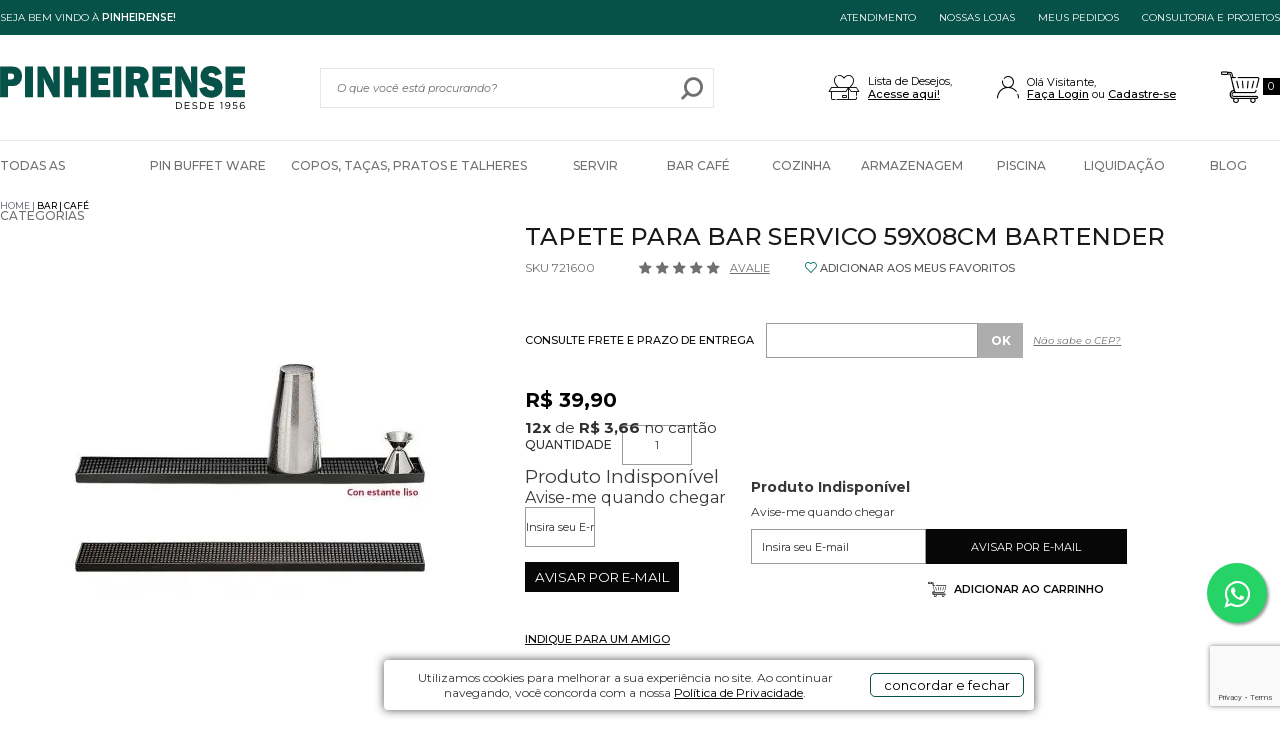

--- FILE ---
content_type: text/html; charset=utf-8
request_url: https://www.pinheirense.com.br/produto/tapete-para-bar-servico-59x08cm-bartender-81639
body_size: 36281
content:

<!DOCTYPE html>
<!--[if IE 8]>         <html lang="pt-br" class="ie ie8"> <![endif]-->
<!--[if gt IE 8]><!-->
<html lang="pt-br">
<!--<![endif]-->
<head prefix="og: http://ogp.me/ns# fb: http://ogp.me/ns/fb# product: http://ogp.me/ns/product#">
    <script>


    
    var novoCheckout = true;
</script>
<!-- Google Tag Manager -->
<script>(function(w,d,s,l,i){w[l]=w[l]||[];w[l].push({'gtm.start':
new Date().getTime(),event:'gtm.js'});var f=d.getElementsByTagName(s)[0],
j=d.createElement(s),dl=l!='dataLayer'?'&l='+l:'';j.async=true;j.src=
'https://www.googletagmanager.com/gtm.js?id='+i+dl;f.parentNode.insertBefore(j,f);
})(window,document,'script','dataLayer','GTM-PT7CZPKJ');</script>
<!-- End Google Tag Manager -->

<!-- Google tag (gtag.js) -->
<script async src="https://www.googletagmanager.com/gtag/js?id=G-7R7WWDEP0N"></script>
<script>
  window.dataLayer = window.dataLayer || [];
  function gtag(){dataLayer.push(arguments);}
  gtag('js', new Date());

  gtag('config', 'G-7R7WWDEP0N');
</script><!-- Google Tag Manager -->
<script>(function(w,d,s,l,i){w[l]=w[l]||[];w[l].push({'gtm.start':
new Date().getTime(),event:'gtm.js'});var f=d.getElementsByTagName(s)[0],
j=d.createElement(s),dl=l!='dataLayer'?'&l='+l:'';j.async=true;j.src=
'https://www.googletagmanager.com/gtm.js?id='+i+dl;f.parentNode.insertBefore(j,f);
})(window,document,'script','dataLayer','GTM-TFP368Z');</script>
<!-- End Google Tag Manager -->
<!-- Google Tag Manager -->
<script>(function(w,d,s,l,i){w[l]=w[l]||[];w[l].push({'gtm.start':
new Date().getTime(),event:'gtm.js'});var f=d.getElementsByTagName(s)[0],
j=d.createElement(s),dl=l!='dataLayer'?'&l='+l:'';j.async=true;j.src=
'https://www.googletagmanager.com/gtm.js?id='+i+dl;f.parentNode.insertBefore(j,f);
})(window,document,'script','dataLayer','GTM-MWKQ6X8V');</script>
<!-- End Google Tag Manager -->
    



<script type="text/javascript">
            var dataLayer = [];

            var google_tag_params = {
                ecomm_prodid: ['81639'],
                ecomm_pagetype: ['product'],
                pproductname: [`Tapete Para Bar Servico 59x08cm Bartender`],
                puserid: null,
                psitetypecriteo: "d",
                categoria: 'Bar | Café',
                ecomm_totalvalue: [39.90]
            }

            dataLayer.push({ google_tag_params: window.google_tag_params });

            dataLayer.push({ event: "view_item", ecommerce: {
                items: [{
                    item_name: 'Tapete Para Bar Servico 59x08cm Bartender',
                    item_id: '81639',
                    price: '39.90',
                    item_brand: `BARTENDER SHOP`,
                    item_category: 'Bar | Café',
                            
                                item_category2 : `Utensílios para Bar`,
                            
                    item_variant: '262109',
                    index: 1,
                    quantity: 1
                }]}
            });

</script>









            <script type="text/javascript">
            var GOOGLETAGMANAGERID = 'G-7R7WWDEP0N';
            //Google Tag Manager script
            (function (w, d, s, l, i) {
                w[l] = w[l] || []; w[l].push({ 'gtm.start':
                new Date().getTime(), event: 'gtm.js'
                }); var f = d.getElementsByTagName(s)[0],
                j = d.createElement(s), dl = l != 'dataLayer' ? '&l=' + l : ''; j.async = true; j.src =
                '//www.googletagmanager.com/gtm.js?id=' + i + dl; f.parentNode.insertBefore(j, f);
            })(window, document, 'script', 'dataLayer', GOOGLETAGMANAGERID);
            //End Google Tag Manager script

        </script>

    <meta charset="utf-8" />
    <meta name="author" content="F-Store" />
    <meta name="robots" content="all" />

    <meta name="SKYPE_TOOLBAR" content="SKYPE_TOOLBAR_PARSER_COMPATIBLE" />
    <meta http-equiv="X-UA-Compatible" content="IE=edge,chrome=1" />
    <meta name="viewport" content="width=980" />
    <script type="text/javascript">window.loadEvents = [];</script>
    
        <title>Tapete Para Bar Servico 59x08cm Bartender - Pinheirense</title>
<meta name="description" content="Compre BARTENDER SHOP: Tapete Para Bar Servico 59x08cm Bartender por R$ 39,90 - Pinheirense" />


    <meta name="keywords" content="Tapete, Tapete Para, Tapete Para Servico, Tapete Para Servico 59x08cm, Tapete Para Servico 59x08cm Bartender" />







    <!--Tags geradas para o Facebook-->
    <meta property="og:title" content="Tapete Para Bar Servico 59x08cm Bartender - Pinheirense" />
    <meta property="og:url" content="https://www.pinheirense.com.br/produto/tapete-para-bar-servico-59x08cm-bartender-81639" />
    <meta property="og:type" content="product" />
    <meta property="og:image" content="https://pinheirense.fbitsstatic.net/img/p/tapete-para-bar-servico-59x08cm-bartender-81639/262109.jpg?w=500&amp;h=500&amp;v=no-change&amp;qs=ignore" />
    <meta property="og:site_name" content="Pinheirense" />
    <meta property="og:description" content="Compre BARTENDER SHOP: Tapete Para Bar Servico 59x08cm Bartender por R$ 39,90 - Pinheirense" />
    <meta property="product:price:amount" content="39.90" />
    <meta property="product:price:currency" content="BRL" />
    <meta property="product:brand" content="BARTENDER SHOP" />
    <meta property="product:availability" content="indispon&#237;vel" />
    <meta property="product:condition" content="Novo" />
    <meta property="product:retailer_item_id" content="81639" />


    <link rel="shortcut icon" href="https://recursos.pinheirense.com.br/i/favicon.ico" />
<link href="https://recursos.pinheirense.com.br/Handlers/ResourceHandler.ashx?base=c&arquivos=c/font-awesome/css/font-awesome.css,core/core.css,styles.css,responsive-tablet.css,responsive-desktop.css,header.css,spot.css,footer.css,autocomplete/default.css,autocomplete/custom.css,fancybox.css&v=639046598935522693" rel="stylesheet" type="text/css" />
        <script>
        var fbits = {
            //Configurações do ecommerce
            ecommerce: {
                nome: "Pinheirense",
                urlEcommerce: "https://www.pinheirense.com.br/",
                urlCarrinho: "https://checkout.pinheirense.com.br/",
                urlRecursos: "https://recursos.pinheirense.com.br/",
                urlImplantacao: "",
                urlImplantacaoCarrinho: "",
                urlRequest: '{{fbits.ecommerce.urlRequest}}',
                urlCustom: 'https://pub-custom.fbits.net/api/checkout',
                nomeModificado: "pinheirense",
                removerPassoCarrinho: "false"
            },
            parceiro: {
                _parceiroAtivo: null
            },
            //Configurações do google analytics
            google: {
                analytics: {
                    id: "UA-212168658-1",
                    domain: "pinheirense.com.br"
                }
            },
            search: {
                placeholder: "O que você está procurando?"
            }
        }
    </script>

<script src="https://recursos.pinheirense.com.br/Handlers/ResourceHandler.ashx?base=j&arquivos=jquery-1.8.3.min.js&v=639046598935522693" type="text/javascript"></script><script src ="https://recursos.pinheirense.com.br/Handlers/ResourceHandler.ashx?base=j&arquivos=p/jquery.elevateZoom-3.0.8.min.js,jquery.jcarousel.js,fbits.framework.js,p/jquery.lazyload.min.js,fbits.parceiro.js,fbits.cookie.js&v=639046598935522693" type="text/javascript"></script>        <script>
            //Atributos de Configuracao----------//
            var Fbits = Fbits || {};
            Fbits.Usuario = Fbits.Usuario || {};

            $.ajax({
                type: 'POST',
                cache: true,
                url: fbits.ecommerce.urlEcommerce + "Home/SelectUsuarioContext",
                success: function (data) {
                    if (data != false) {
                        Fbits.Usuario.IsAuthenticated = data.IsAuthenticated;
                        Fbits.Usuario.UsuarioId = data.UsuarioId;
                        Fbits.Usuario.Nome = data.Nome;
                        Fbits.Usuario.Email = data.Email;
                        Fbits.Usuario.EmailHash = data.EmailHash;
                        Fbits.Usuario.DataNascimento = data.DataNascimento != null ? new Date(parseInt(data.DataNascimento.substr(6))).toJSON() : null;
                        Fbits.Usuario.DataCriacao = data.DataCriacao != null ? new Date(parseInt(data.DataCriacao.substr(6))).toJSON() : null;
                        Fbits.Usuario.TipoUsuario = data.TipoUsuario;
                        Fbits.Usuario.PossuiPrimeiraCompra = data.PossuiPrimeiraCompra;
                        Fbits.Usuario.Assinante = data.Assinante;
                        Fbits.Usuario.LimiteCredito = data.LimiteCredito;
                        Fbits.Usuario.LimiteCreditoSaldo = data.LimiteCreditoSaldo;
                    }
                    else {
                        Fbits.Usuario.IsAuthenticated = false;
                        Fbits.Usuario.UsuarioId = 0;
                        Fbits.Usuario.Nome = "";
                        Fbits.Usuario.Email = "";
                        Fbits.Usuario.EmailHash = "";
                        Fbits.Usuario.DataNascimento = "";
                        Fbits.Usuario.DataCriacao = "";
                        Fbits.Usuario.TipoUsuario = "";
                        Fbits.Usuario.PossuiPrimeiraCompra = false;
                        Fbits.Usuario.Assinante = false;
                        Fbits.Usuario.LimiteCredito = 0;
                        Fbits.Usuario.LimiteCreditoSaldo = 0;
                    }
                }
            });

        </script>

    
<link rel="preconnect" href="https://fonts.googleapis.com">
<link rel="preconnect" href="https://fonts.gstatic.com" crossorigin>
<link href="https://fonts.googleapis.com/css2?family=Montserrat:ital,wght@0,100;0,200;0,300;0,400;0,500;0,600;0,700;0,800;0,900;1,100;1,200;1,300;1,400;1,500;1,600;1,700;1,800;1,900&display=swap" rel="stylesheet">

    <script src="https://recaptcha.fbits.net/script?loja=pinheirense&amp;formulario=.form-antispam&amp;pagina=site" async defer></script>

</head>
<body id="bodyProduto" class="fbits-geral fbits-produto-indisponivel" itemscope itemtype="http://schema.org/WebPage">
            <noscript>
            <iframe src="//www.googletagmanager.com/ns.html?id=G-7R7WWDEP0N" height="0" width="0"
                    style="display: none; visibility: hidden"></iframe>
        </noscript>

<!-- Google Tag Manager (noscript) -->
<noscript><iframe src="https://www.googletagmanager.com/ns.html?id=GTM-PT7CZPKJ"
height="0" width="0" style="display:none;visibility:hidden"></iframe></noscript>
<!-- End Google Tag Manager (noscript) --><!-- Google Tag Manager (noscript) -->
<noscript><iframe src="https://www.googletagmanager.com/ns.html?id=GTM-TFP368Z"
height="0" width="0" style="display:none;visibility:hidden"></iframe></noscript>

<!-- End Google Tag Manager (noscript) -->

<!-- Google Tag Manager (noscript) -->
<noscript><iframe src="https://www.googletagmanager.com/ns.html?id=GTM-MWKQ6X8V"
height="0" width="0" style="display:none;visibility:hidden"></iframe></noscript>
<!-- End Google Tag Manager (noscript) -->

<!-- BEGIN TEMPLATE -->

<meta name="HandheldFriendly" content="True">
<meta name="MobileOptimized" content="640">
<meta name="viewport" content="initial-scale = 1, maximum-scale = 1, user-scalable = no">

<a name="topo"></a>
<div class="head"> 
	<div class="topBar">        
        <div class="center">          
            <div class="fbits-topo-left">				
				<span class="span-redes-topo">SEJA BEM VINDO À <b>PINHEIRENSE!</b></span>			
			</div> 
            <div class="fbits-topo-right">
				<div class="toplinks">  	
					<a href="https://www.pinheirense.com.br/Atendimento" class="topLink fbits-link-atendimento">ATENDIMENTO</a> 
					<a href="https://www.pinheirense.com.br/nossas-lojas" class="topLink fbits-link-nossaslojas">NOSSAS LOJAS</a>
                    <a href="https://checkout.pinheirense.com.br/MinhaConta/Pedido" class="topLink fbits-link-historicoPedido">MEUS PEDIDOS</a>  
                    <a href="https://www.pinheirense.com.br/consultoriaeprojetos" class="topLink fbits-link-projetos">Consultoria e projetos</a>					               
                </div>                
            </div>
        </div>
    </div>
    
    <div class="center fbits-center-responsivo">   
        <div class="align-items">
			<div class="top-icons icons-left">
				<div class="ico-menu">			
				</div>
			</div>  			 
			<div class="headerLogo">
				<a href="https://www.pinheirense.com.br/" class="headerLogo-link">
							<img src="https://recursos.pinheirense.com.br/i/SVG-diversos/logo.svg" alt="Home" class="logoHome" />

				</a> 
			</div> 
			<div class="div-busca-desktop">
				  <div class="headerSearch " itemscope itemtype="http://schema.org/WebSite">
    <meta itemprop="url" content="https://www.pinheirense.com.br/"/>
    <form id="searchFormHeader" autocomplete="off" method="get" action="/busca" itemprop="potentialAction" itemscope itemtype="http://schema.org/SearchAction">
      <meta itemprop="target" content="https://www.pinheirense.com.br/Busca?busca={busca}"/>


        <input type="text" value="" class="inputSearch ac_input" id="txtBuscaPrincipal" itemprop="query-input" name="busca" data-placeholder="O que voc&#234; est&#225; procurando?">
        <button class="btSearch greenBack" type="button" id="btnBusca">
          buscar <i class="icon isearch"></i>
        </button>


    </form>
  </div>
             
			</div> 
            <div class="top-icons icons-right">	
                <div class="ico-carrinho">
                      <div id="fbits-resumo-carrinho" class="carrinho carrinhoHead">
    <a href="https://checkout.pinheirense.com.br/"><i class="icon icart"></i><span class="minicart-qtde-itens"></span> <span class="minicart-txt-itens">Carrinho Vazio</span></a>
  </div>

                </div>
				<div class="top-icons-login">
					<div class="ico-login">
						  <div class="headerLogin">
    <div class="loginHead">
      <span class="textloginp"><span>Olá Visitante,</span>
        <a class="fbits-login-link-login" href="https://checkout.pinheirense.com.br/Login/Authenticate" rel="nofollow">Fa&#231;a Login</a>
        <a class="fbits-login-link-cadastro" href="https://checkout.pinheirense.com.br/Login/Cadastro" rel="nofollow"></a>
      </span>
    </div>
  </div>
              
					</div>
				</div> 
				<div class="ico-lista-desejos">
                    <a href="https://www.pinheirense.com.br/ListaDeDesejos" class="topLink fbits-link-lista-desejos">
						<span>Lista de Desejos,</span>
						<span class="span-color-topo">Acesse aqui!</span>
					</a>                
                </div>
            </div> 
        </div>
        <div class="div-busca-topo-oculta">           
			<div class="headerSearch " itemscope="" itemtype="http://schema.org/WebSite">
				<meta itemprop="url" content="https://www.pinheirense.com.br/">
				<form id="searchFormMobile" autocomplete="off" method="get" action="/busca" itemprop="potentialAction" itemscope="" itemtype="http://schema.org/SearchAction">
					<meta itemprop="target" content="https://www.pinheirense.com.br/Busca?busca={busca}">
					<input type="text" value="" class="inputSearch ac_input" id="txtBuscaMobile" itemprop="query-input" name="busca" placeholder="Buscar" autocomplete="off">
					<button class="btSearch greenBack" type="button" id="btnBuscaMobile">
					  buscar <i class="icon isearch"></i>
					</button>
				</form>
			</div>                
        </div> 
    </div>
    <div class="menu-container">
        <div class="ico-menu-fecha">X</div>
        <div class="menu-mobile-dynamic">
			<div class="navbar-mobile dynamic-content-headercustomerinfo topo-links-mobile">				
				<ul class="rgt-content">					
					<li class="findastore">
						  <div class="headerLogin">
    <div class="loginHead">
      <span class="textloginp"><span>Olá Visitante,</span>
        <a class="fbits-login-link-login" href="https://checkout.pinheirense.com.br/Login/Authenticate" rel="nofollow">Fa&#231;a Login</a>
        <a class="fbits-login-link-cadastro" href="https://checkout.pinheirense.com.br/Login/Cadastro" rel="nofollow"></a>
      </span>
    </div>
  </div>
						                          
					</li>
				</ul> 
			</div> 
  <ul class="menu">

    <li class="item  raiz item0 todas-categorias">

                <span class="todas-categorias" >Todas as Categorias </span>

            <ul class="filho  item0">
    <li class="item  item9 todas-categoria-sub">

            <a href="https://www.pinheirense.com.br/armazenagem" class="todas-categoria-sub" >Armazenagem </a>

            <ul class="filho  item9">
    <li class="item  item2 todas-categoria-item">

            <a href="https://www.pinheirense.com.br/armazenagem/caixas" class="todas-categoria-item" >Caixas </a>

    </li>          
    <li class="item  ultimo item2 todas-categoria-item">

            <a href="https://www.pinheirense.com.br/armazenagem/cubas-gns" class="todas-categoria-item" >Cubas GNs </a>

    </li>          
            </ul>
    </li>          
    <li class="item  item9 todas-categoria-sub">

            <a href="https://www.pinheirense.com.br/bar-cafe" class="todas-categoria-sub" >Bar | Café </a>

            <ul class="filho  item9">
    <li class="item  item2 todas-categoria-item">

            <a href="https://www.pinheirense.com.br/bar-cafe/cafeteria" class="todas-categoria-item" >Cafeteria </a>

    </li>          
    <li class="item  ultimo item2 todas-categoria-item">

            <a href="https://www.pinheirense.com.br/bar-cafe/utensilios-para-bar" class="todas-categoria-item" >Utensílios para Bar </a>

    </li>          
            </ul>
    </li>          
    <li class="item  item9 todas-categoria-sub">

            <a href="https://www.pinheirense.com.br/copos-tacas-pratos-e-talheres" class="todas-categoria-sub" >Copos, Taças, Pratos e Talheres </a>

            <ul class="filho  item9">
    <li class="item  item4 todas-categoria-item">

            <a href="https://www.pinheirense.com.br/copos-tacas-pratos-e-talheres/acessorios-de-mesa" class="todas-categoria-item" >Acessórios de Mesa </a>

    </li>          
    <li class="item  item4 todas-categoria-item">

            <a href="https://www.pinheirense.com.br/copos-tacas-pratos-e-talheres/copos-e-tacas" class="todas-categoria-item" >Copos e Taças </a>

    </li>          
    <li class="item  item4 todas-categoria-item">

            <a href="https://www.pinheirense.com.br/copos-tacas-pratos-e-talheres/pratos" class="todas-categoria-item" >Pratos </a>

    </li>          
    <li class="item  ultimo item4 todas-categoria-item">

            <a href="https://www.pinheirense.com.br/copos-tacas-pratos-e-talheres/talheres" class="todas-categoria-item" >Talheres </a>

    </li>          
            </ul>
    </li>          
    <li class="item  item9 todas-categoria-sub">

            <a href="https://www.pinheirense.com.br/cozinha" class="todas-categoria-sub" >Cozinha </a>

            <ul class="filho  item9">
    <li class="item  item5 todas-categoria-item">

            <a href="https://www.pinheirense.com.br/cozinha/assadeiras-e-cubas-gns" class="todas-categoria-item" >Assadeiras e Cubas  GNs </a>

    </li>          
    <li class="item  item5 todas-categoria-item">

            <a href="https://www.pinheirense.com.br/cozinha/confeitaria" class="todas-categoria-item" >Confeitaria </a>

    </li>          
    <li class="item  item5 todas-categoria-item">

            <a href="https://www.pinheirense.com.br/cozinha/facas-e-acessorios" class="todas-categoria-item" >Facas e Acessórios </a>

    </li>          
    <li class="item  item5 todas-categoria-item">

            <a href="https://www.pinheirense.com.br/cozinha/panelas" class="todas-categoria-item" >Panelas </a>

    </li>          
    <li class="item  ultimo item5 todas-categoria-item">

            <a href="https://www.pinheirense.com.br/cozinha/utensilios-de-cozinha" class="todas-categoria-item" >Utensílios de Cozinha </a>

    </li>          
            </ul>
    </li>          
    <li class="item  item9 todas-categoria-sub">

            <a href="https://www.pinheirense.com.br/cozinha" class="todas-categoria-sub" >COZINHA </a>

            <ul class="filho  item9">
    <li class="item  ultimo item1 todas-categoria-item">

            <a href="https://www.pinheirense.com.br/cozinha/facas-e-acessorios" class="todas-categoria-item" >Facas e Acessorios </a>

    </li>          
            </ul>
    </li>          
    <li class="item  item9 todas-categoria-sub">

            <a href="https://www.pinheirense.com.br/liquidacao" class="todas-categoria-sub" >Liquidação </a>

    </li>          
    <li class="item  item9 todas-categoria-sub">

            <a href="https://www.pinheirense.com.br/pin-buffet-ware" class="todas-categoria-sub" >Pin Buffet Ware </a>

            <ul class="filho  item9">
    <li class="item  item12 todas-categoria-item">

            <a href="https://www.pinheirense.com.br/pin-buffet-ware/acessorios" class="todas-categoria-item" >Acessórios </a>

    </li>          
    <li class="item  item12 todas-categoria-item">

            <a href="https://www.pinheirense.com.br/pin-buffet-ware/alturas-e-suportes" class="todas-categoria-item" >Alturas e Suportes </a>

    </li>          
    <li class="item  item12 todas-categoria-item">

            <a href="https://www.pinheirense.com.br/pin-buffet-ware/expositor-de-paes-e-bolos" class="todas-categoria-item" >Expositor de Pães e Bolos </a>

    </li>          
    <li class="item  item12 todas-categoria-item">

            <a href="https://www.pinheirense.com.br/pin-buffet-ware/expositores-de-cereais-graos-geleias-e-manteigas" class="todas-categoria-item" >Expositores de Cereais, Grãos, Geleias e Manteigas </a>

    </li>          
    <li class="item  item12 todas-categoria-item">

            <a href="https://www.pinheirense.com.br/pin-buffet-ware/expositores-de-frios-e-frutas" class="todas-categoria-item" >Expositores de Frios e Frutas  </a>

    </li>          
    <li class="item  item12 todas-categoria-item">

            <a href="https://www.pinheirense.com.br/pin-buffet-ware/expositores-de-sobremesas-e-doces" class="todas-categoria-item" >Expositores de Sobremesas e Doces </a>

    </li>          
    <li class="item  item12 todas-categoria-item">

            <a href="https://www.pinheirense.com.br/pin-buffet-ware/identificacao-e-comunicacao" class="todas-categoria-item" >Identificação e Comunicação </a>

    </li>          
    <li class="item  item12 todas-categoria-item">

            <a href="https://www.pinheirense.com.br/pin-buffet-ware/o-sistema-maravilhoso" class="todas-categoria-item" >O Sistema Maravilhoso </a>

    </li>          
    <li class="item  item12 todas-categoria-item">

            <a href="https://www.pinheirense.com.br/pin-buffet-ware/panelas-e-travessas" class="todas-categoria-item" >Panelas e Travessas </a>

    </li>          
    <li class="item  item12 todas-categoria-item">

            <a href="https://www.pinheirense.com.br/pin-buffet-ware/pistas-frias-bebidas-frias-e-saladas" class="todas-categoria-item" >Pistas Frias, Bebidas Frias e Saladas </a>

    </li>          
    <li class="item  item12 todas-categoria-item">

            <a href="https://www.pinheirense.com.br/pin-buffet-ware/pistas-quentes-rechauds-e-luminarias-aquecedoras" class="todas-categoria-item" >Pistas Quentes, Rechauds e Luminárias Aquecedoras </a>

    </li>          
    <li class="item  ultimo item12 todas-categoria-item">

            <a href="https://www.pinheirense.com.br/pin-buffet-ware/suqueiras" class="todas-categoria-item" >Suqueiras </a>

    </li>          
            </ul>
    </li>          
    <li class="item  item9 todas-categoria-sub">

            <a href="https://www.pinheirense.com.br/piscina" class="todas-categoria-sub" >Piscina </a>

            <ul class="filho  item9">
    <li class="item  item2 todas-categoria-item">

            <a href="https://www.pinheirense.com.br/piscina/copos-e-tacas" class="todas-categoria-item" >Copos e Taças </a>

    </li>          
    <li class="item  ultimo item2 todas-categoria-item">

            <a href="https://www.pinheirense.com.br/piscina/pratos-e-utensilios-de-servir" class="todas-categoria-item" >Pratos e Utensílios de Servir </a>

    </li>          
            </ul>
    </li>          
    <li class="item  ultimo item9 todas-categoria-sub">

            <a href="https://www.pinheirense.com.br/servir" class="todas-categoria-sub" >Servir </a>

            <ul class="filho  ultimo item9">
    <li class="item  item4 todas-categoria-item">

            <a href="https://www.pinheirense.com.br/servir/acessorios-de-servico" class="todas-categoria-item" >Acessórios de serviço </a>

    </li>          
    <li class="item  item4 todas-categoria-item">

            <a href="https://www.pinheirense.com.br/servir/alimentos" class="todas-categoria-item" >Alimentos </a>

    </li>          
    <li class="item  item4 todas-categoria-item">

            <a href="https://www.pinheirense.com.br/servir/bebidas" class="todas-categoria-item" >Bebidas </a>

    </li>          
    <li class="item  ultimo item4 todas-categoria-item">

            <a href="https://www.pinheirense.com.br/servir/equipamentos" class="todas-categoria-item" >Equipamentos </a>

    </li>          
            </ul>
    </li>          
            </ul>
    </li>          
    <li class="item  raiz item0 menu-geral menu-pin">

            <a href="https://www.pinheirense.com.br/pin-buffet-ware" class="menu-geral menu-pin" >Pin Buffet Ware </a>

            <ul class="filho  item0">
    <li class="item  item14 menu-imagem">

            <a href="https://www.pinheirense.com.br/" class="menu-imagem" ><img src="https://recursos.pinheirense.com.br/Imagem/Menu/56/Banner.jpg" />Banner</a>

    </li>          
    <li class="item  item14 menu-geral-filho">

            <a href="https://www.pinheirense.com.br/pin-buffet-ware/suqueiras" class="menu-geral-filho" >Suqueiras </a>

    </li>          
    <li class="item  item14 menu-geral-filho">

            <a href="https://www.pinheirense.com.br/pin-buffet-ware/pistas-frias-bebidas-frias-e-saladas" class="menu-geral-filho" >Pistas Frias, Bebidas Frias e Saladas </a>

    </li>          
    <li class="item  item14 menu-geral-filho">

            <a href="https://www.pinheirense.com.br/pin-buffet-ware/expositores-de-frios-e-frutas" class="menu-geral-filho" >Expositores de Frios e Frutas  </a>

    </li>          
    <li class="item  item14 menu-geral-filho">

            <a href="https://www.pinheirense.com.br/pin-buffet-ware/pistas-quentes-rechauds-e-luminarias-aquecedoras" class="menu-geral-filho" >Pistas Quentes, Rechauds e Luminárias Aquecedoras </a>

    </li>          
    <li class="item  item14 menu-geral-filho">

            <a href="https://www.pinheirense.com.br/pin-buffet-ware/panelas-e-travessas" class="menu-geral-filho" >Panelas e Travessas </a>

    </li>          
    <li class="item  item14 menu-geral-filho">

            <a href="https://www.pinheirense.com.br/pin-buffet-ware/expositores-de-sobremesas-e-doces" class="menu-geral-filho" >Expositores de Sobremesas e Doces </a>

    </li>          
    <li class="item  item14 menu-geral-filho">

            <a href="https://www.pinheirense.com.br/pin-buffet-ware/alturas-e-suportes" class="menu-geral-filho" >Alturas e Suportes </a>

    </li>          
    <li class="item  item14 menu-geral-filho">

            <a href="https://www.pinheirense.com.br/pin-buffet-ware/expositor-de-paes-e-bolos" class="menu-geral-filho" >Expositores de Pães e Bolos </a>

    </li>          
    <li class="item  item14 menu-geral-filho">

            <a href="https://www.pinheirense.com.br/pin-buffet-ware/expositores-de-cereais-graos-geleias-e-manteigas" class="menu-geral-filho" >Expositores de Cereais, Grãos, Geleias e Manteigas </a>

    </li>          
    <li class="item  item14 menu-geral-filho">

            <a href="https://www.pinheirense.com.br/pin-buffet-ware/identificacao-e-comunicacao" class="menu-geral-filho" >Identificação e Comunicação </a>

    </li>          
    <li class="item  item14 menu-geral-filho">

            <a href="https://www.pinheirense.com.br/pin-buffet-ware/acessorios" class="menu-geral-filho" >Acessórios </a>

    </li>          
    <li class="item  item14 menu-geral-filho">

            <a href="https://www.pinheirense.com.br/pin-buffet-ware/o-sistema-maravilhoso" class="menu-geral-filho" >O Sistema Maravilhoso </a>

    </li>          
    <li class="item  ultimo item14 menu-geral-filho">

            <a href="https://www.pinheirense.com.br/saibamaispinbuffetware" class="menu-geral-filho" >Saiba mais sobre Pin Buffet Ware </a>

    </li>          
            </ul>
    </li>          
    <li class="item  raiz item0 menu-geral menu-copos">

            <a href="https://www.pinheirense.com.br/copos-tacas-pratos-e-talheres" class="menu-geral menu-copos" >Copos, Taças, Pratos e Talheres </a>

            <ul class="filho  item0">
    <li class="item  item5 menu-imagem">

            <a href="https://www.pinheirense.com.br/" class="menu-imagem" ><img src="https://recursos.pinheirense.com.br/Imagem/Menu/17/Banner.jpg" />Banner</a>

    </li>          
    <li class="item  item5 menu-geral-filho">

            <a href="https://www.pinheirense.com.br/copos-tacas-pratos-e-talheres/pratos" class="menu-geral-filho" >Pratos </a>

            <ul class="filho  item5">
    <li class="item  item4 menu-geral-neto">

            <a href="https://www.pinheirense.com.br/copos-tacas-pratos-e-talheres/pratos/nadir" class="menu-geral-neto" >Nadir </a>

    </li>          
    <li class="item  item4 menu-geral-neto">

            <a href="https://www.pinheirense.com.br/copos-tacas-pratos-e-talheres/pratos/germer" class="menu-geral-neto" >Germer </a>

    </li>          
    <li class="item  item4 menu-geral-neto">

            <a href="https://www.pinheirense.com.br/copos-tacas-pratos-e-talheres/pratos/schmidt" class="menu-geral-neto" >Schmidt </a>

    </li>          
    <li class="item  ultimo item4 menu-geral-neto">

            <a href="https://www.pinheirense.com.br/copos-tacas-pratos-e-talheres/pratos/porto-brasil" class="menu-geral-neto" >Porto Brasil </a>

    </li>          
            </ul>
    </li>          
    <li class="item  item5 menu-geral-filho">

            <a href="https://www.pinheirense.com.br/copos-tacas-pratos-e-talheres/talheres" class="menu-geral-filho" >Talheres </a>

            <ul class="filho  item5">
    <li class="item  item7 menu-geral-neto">

            <a href="https://www.pinheirense.com.br/copos-tacas-pratos-e-talheres/talheres/classique" class="menu-geral-neto" >Classique </a>

    </li>          
    <li class="item  item7 menu-geral-neto">

            <a href="https://www.pinheirense.com.br/copos-tacas-pratos-e-talheres/talheres/mykonos" class="menu-geral-neto" >Mykonos </a>

    </li>          
    <li class="item  item7 menu-geral-neto">

            <a href="https://www.pinheirense.com.br/copos-tacas-pratos-e-talheres/talheres/eclipse" class="menu-geral-neto" >Eclipse </a>

    </li>          
    <li class="item  item7 menu-geral-neto">

            <a href="https://www.pinheirense.com.br/copos-tacas-pratos-e-talheres/talheres/buzios" class="menu-geral-neto" >Buzios </a>

    </li>          
    <li class="item  item7 menu-geral-neto">

            <a href="https://www.pinheirense.com.br/copos-tacas-pratos-e-talheres/talheres/angra" class="menu-geral-neto" >Angra </a>

    </li>          
    <li class="item  item7 menu-geral-neto">

            <a href="https://www.pinheirense.com.br/copos-tacas-pratos-e-talheres/talheres/monterrey" class="menu-geral-neto" >Monterrey </a>

    </li>          
    <li class="item  ultimo item7 menu-geral-neto">

            <a href="https://www.pinheirense.com.br/copos-tacas-pratos-e-talheres/talheres/olimpia" class="menu-geral-neto" >Olimpia </a>

    </li>          
            </ul>
    </li>          
    <li class="item  item5 menu-geral-filho">

            <a href="https://www.pinheirense.com.br/copos-tacas-pratos-e-talheres/copos-e-tacas" class="menu-geral-filho" >Copos e Taças </a>

    </li>          
    <li class="item  ultimo item5 menu-geral-filho">

            <a href="https://www.pinheirense.com.br/copos-tacas-pratos-e-talheres/acessorios-de-mesa" class="menu-geral-filho" >Outros Acessórios de Mesa </a>

    </li>          
            </ul>
    </li>          
    <li class="item  raiz item0 menu-geral">

            <a href="https://www.pinheirense.com.br/servir" class="menu-geral" >Servir </a>

            <ul class="filho  item0">
    <li class="item  item5 menu-imagem">

            <a href="https://www.pinheirense.com.br/" class="menu-imagem" ><img src="https://recursos.pinheirense.com.br/Imagem/Menu/72/Banner.jpg" />Banner</a>

    </li>          
    <li class="item  item5 menu-geral-filho">

            <a href="https://www.pinheirense.com.br/servir/alimentos" class="menu-geral-filho" >Alimentos </a>

    </li>          
    <li class="item  item5 menu-geral-filho">

            <a href="https://www.pinheirense.com.br/servir/bebidas" class="menu-geral-filho" >Bebidas </a>

    </li>          
    <li class="item  item5 menu-geral-filho">

            <a href="https://www.pinheirense.com.br/servir/acessorios-de-servico" class="menu-geral-filho" >Acessórios de Serviço </a>

    </li>          
    <li class="item  ultimo item5 menu-geral-filho">

            <a href="https://www.pinheirense.com.br/servir/equipamentos" class="menu-geral-filho" >Equipamentos </a>

    </li>          
            </ul>
    </li>          
    <li class="item  raiz item0 menu-geral menu-right">

            <a href="https://www.pinheirense.com.br/bar-cafe" class="menu-geral menu-right" >Bar Café </a>

            <ul class="filho  item0">
    <li class="item  item3 menu-imagem">

            <a href="https://www.pinheirense.com.br/" class="menu-imagem" ><img src="https://recursos.pinheirense.com.br/Imagem/Menu/58/Banner-.png" />Banner </a>

    </li>          
    <li class="item  item3 menu-geral-filho">

            <a href="https://www.pinheirense.com.br/bar-cafe/utensilios-para-bar" class="menu-geral-filho" >Utensilios para Bar </a>

    </li>          
    <li class="item  ultimo item3 menu-geral-filho">

            <a href="https://www.pinheirense.com.br/bar-cafe/cafeteria" class="menu-geral-filho" >Cafeteria </a>

    </li>          
            </ul>
    </li>          
    <li class="item  raiz item0 menu-geral menu-right">

            <a href="https://www.pinheirense.com.br/cozinha" class="menu-geral menu-right" >Cozinha </a>

            <ul class="filho  item0">
    <li class="item  item6 menu-imagem">

            <a href="https://www.pinheirense.com.br/" class="menu-imagem" ><img src="https://recursos.pinheirense.com.br/Imagem/Menu/66/Banner.png" />Banner</a>

    </li>          
    <li class="item  item6 menu-geral-filho">

            <a href="https://www.pinheirense.com.br/cozinha/panelas" class="menu-geral-filho" >Panelas </a>

    </li>          
    <li class="item  item6 menu-geral-filho">

            <a href="https://www.pinheirense.com.br/cozinha/assadeiras-e-cubas-gns" class="menu-geral-filho" >Assadeiras e Cubas Gn </a>

    </li>          
    <li class="item  item6 menu-geral-filho">

            <a href="https://www.pinheirense.com.br/cozinha/facas-e-acessorios" class="menu-geral-filho" >Facas e Acessórios </a>

    </li>          
    <li class="item  item6 menu-geral-filho">

            <a href="https://www.pinheirense.com.br/cozinha/utensilios-de-cozinha" class="menu-geral-filho" >Utensílios de Cozinha </a>

    </li>          
    <li class="item  ultimo item6 menu-geral-filho">

            <a href="https://www.pinheirense.com.br/cozinha/confeitaria" class="menu-geral-filho" >Confeitaria </a>

    </li>          
            </ul>
    </li>          
    <li class="item  raiz item0 menu-geral menu-right">

            <a href="https://www.pinheirense.com.br/armazenagem" class="menu-geral menu-right" >Armazenagem </a>

            <ul class="filho  item0">
    <li class="item  item3 menu-imagem">

            <a href="https://www.pinheirense.com.br/" class="menu-imagem" ><img src="https://recursos.pinheirense.com.br/Imagem/Menu/62/Banner.png" />Banner</a>

    </li>          
    <li class="item  item3 menu-geral-filho">

            <a href="https://www.pinheirense.com.br/armazenagem/caixas" class="menu-geral-filho" >Caixas </a>

    </li>          
    <li class="item  ultimo item3 menu-geral-filho">

            <a href="https://www.pinheirense.com.br/armazenagem/cubas-gns" class="menu-geral-filho" >Cubas Gns </a>

    </li>          
            </ul>
    </li>          
    <li class="item  raiz item0 menu-geral menu-right">

            <a href="https://www.pinheirense.com.br/piscina" class="menu-geral menu-right" >Piscina </a>

            <ul class="filho  item0">
    <li class="item  item3 menu-imagem">

            <a href="https://www.pinheirense.com.br/" class="menu-imagem" ><img src="https://recursos.pinheirense.com.br/Imagem/Menu/81/Banner.jpg" />Banner</a>

    </li>          
    <li class="item  item3 menu-geral-filho">

            <a href="https://www.pinheirense.com.br/piscina/pratos-e-utensilios-de-servir" class="menu-geral-filho" >Pratos e Utensílios de Servir </a>

    </li>          
    <li class="item  ultimo item3 menu-geral-filho">

            <a href="https://www.pinheirense.com.br/piscina/copos-e-tacas" class="menu-geral-filho" >Copos e Taças </a>

    </li>          
            </ul>
    </li>          
    <li class="item  raiz item0 menu-geral menu-right">

            <a href="https://www.pinheirense.com.br/liquidacao" class="menu-geral menu-right" >Liquidação </a>

    </li>          
    <li class="item  raiz ultimo item0">

            <a href="https://blog.pinheirense.com.br/" target=_blank>Blog </a>

    </li>          
  </ul>



            <div class="navbar-mobile dynamic-content-headercustomerinfo">
                <div class="header-links  pull-right">
                    <ul class="rgt-content">    
                        <li class="wishlist-icon wishlist-bag wishlistContainer "> 
							<a href="https://www.pinheirense.com.br/ListaDeDesejos" class="navbar fbits-link-lista-desejos">
								<span>Lista de Desejos,</span>
								<span class="span-color-topo">Acesse aqui!</span>
							</a> 
							<a href="https://www.pinheirense.com.br/lojas/busca" class="navbar fbits-link-nossaslojas">NOSSAS LOJAS</a>
							<a href="https://checkout.pinheirense.com.br/MinhaConta/Pedido" class="navbar fbits-link-historicoPedido">MEUS PEDIDOS</a>  
							

    <div class="fbits-div-lista-eventos">
        <a href="https://www.pinheirense.com.br/ListaEvento/TodosEventos">            
            LISTA DE PRESENTES
        </a>
    </div>

							<a href="https://www.pinheirense.com.br/consultoriaeprojetos" class="navbar fbits-link-projetos">PROJETOS E CONSULTORIA</a>										
                        </li>                        
                    </ul> 
                </div> 
            </div>
        </div>
    </div>  
</div>


<!-- BEGIN TEMPLATE -->

<div id="fixed-bar" class="fixed-bar hide">
    <div class="bar-content">
      	<div id="fixed-bar-close" class="close">
          <i class="arrow left"></i>
      	</div>	
		<div class="conteudo-barra-fixa">	
			<div class="align-items">
				<div class="headerLogo">
					<a href="https://www.pinheirense.com.br/" class="headerLogo-link">			
						<img src="https://recursos.pinheirense.com.br/i/SVG-diversos/logo.svg" alt="Home" class="logoHome" />
					</a> 
				</div> 	
				<div class="div-busca-desktop">
					  <div class="headerSearch">
    <form id="searchFormBarraFixa" autocomplete="off" method="get" action="/busca">
        <input type="text" value="" class="inputSearch ac_input" id="txtBuscaBarraFixa" name="busca" data-placeholder="O que voc&#234; est&#225; procurando?">
        <button class="btSearch greenBack" type="button" id="btnBuscaBarraFixa">
          buscar <i class="icon isearch"></i>
        </button>
    </form>
  </div>
	           
				</div>   
				<div class="top-icons icons-right">	
					<div class="ico-carrinho">
						  <div id="fbits-resumo-carrinho" class="carrinho carrinhoHead">
    <a href="https://checkout.pinheirense.com.br/"><i class="icon icart"></i><span class="minicart-qtde-itens"></span> <span class="minicart-txt-itens">Carrinho Vazio</span></a>
  </div>

					</div>
					<div class="top-icons-login">
						<div class="ico-login">
							  <div class="headerLogin">
    <div class="loginHead">
      <span class="textloginp"><span>Olá Visitante,</span>
        <a class="fbits-login-link-login" href="https://checkout.pinheirense.com.br/Login/Authenticate" rel="nofollow">Fa&#231;a Login</a>
        <a class="fbits-login-link-cadastro" href="https://checkout.pinheirense.com.br/Login/Cadastro" rel="nofollow"></a>
      </span>
    </div>
  </div>
              
						</div>
					</div> 
					<div class="ico-lista-desejos">
						<a href="https://www.pinheirense.com.br/ListaDeDesejos" class="topLink fbits-link-lista-desejos">
							<span>Lista de Desejos,</span>
							<span class="span-color-topo">Acesse aqui!</span>
						</a>                
					</div>
				</div> 
			</div>				
		</div>
	</div>
</div>
<div id="fixed-bar-point" class="hide"></div>


        <div id="fbits-hora" style="display:none;">22/01/2026 14:07:02</div>
        <div class="content produto">
            <div class="center">
                




<script type="application/ld+json">{
  "@context": "http://schema.org",
  "@type": "Product",
  "name": "Tapete Para Bar Servico 59x08cm Bartender",
  "image": [
    "https://pinheirense.fbitsstatic.net/img/p/tapete-para-bar-servico-59x08cm-bartender-81639/262109.jpg?w=500&h=500&v=no-change&qs=ignore"
  ],
  "sku": "721600",
  "description": "Criada em 2005 com o intuito de suprir a necessidade do Bartender.Hoje com mais de 40 produtos espec&iacute;fico para Bar,a BARPRO vem buscando incrementar sua linha, sempre trazendo novidades para o segmento.",
  "url": "https://www.pinheirense.com.br/produto/tapete-para-bar-servico-59x08cm-bartender-81639",
  "brand": {
    "@type": "Brand",
    "name": "BARTENDER SHOP"
  },
  "itemCondition": "NewCondition",
  "gtin14": "",
  "offers": [
    {
      "@type": "Offer",
      "priceCurrency": "BRL",
      "price": "39.90",
      "availability": "http://schema.org/OutOfStock",
      "sku": "81639-0",
      "gtin14": "",
      "mpn": "721600",
      "itemCondition": "NewCondition",
      "url": "https://www.pinheirense.com.br/produto/tapete-para-bar-servico-59x08cm-bartender-81639",
      "priceValidUntil": "2026-01-29T14:07:02.6156306-03:00"
    }
  ]
}</script>



<input id="hdnProdutoId" type="hidden" value="81639" />

<input id="hdnProdutoVarianteId" type="hidden" value="262109" />

<!-- BEGIN TEMPLATE -->

<link href="https://recursos.pinheirense.com.br/Handlers/ResourceHandler.ashx?base=c&arquivos=slick.css,slick-theme.css" rel="stylesheet" type="text/css" />
<script src ="https://recursos.pinheirense.com.br/Handlers/ResourceHandler.ashx?base=j&arquivos=slick.min.js" type="text/javascript"></script> 

<style>
  @media (max-width:993px){
      .galeriaImg.slick-initialized.slick-slider {
            max-height: 360px;
        }
        .slick-slide iframe {
            width: 83%;
            height: 370px;
        }
        .slick-initialized .slick-slide {
            display: block;
        }
  }    
</style>




<div id="fbits-breadcrumb" class="fbits-breadcrumb bread" data-componente-fbits-id="32" data-componente-fbits-config="">
    <ol itemscope itemtype="http://schema.org/BreadcrumbList">
        <li itemprop="itemListElement" itemscope
            itemtype="http://schema.org/ListItem">
            <a itemprop="item" href="https://www.pinheirense.com.br/"><span itemprop="name">Home</span></a>
            <meta itemprop="position" content="1" />
        </li>

                    <li itemprop="itemListElement" itemscope
                        itemtype="http://schema.org/ListItem">
                        <span class="separador"></span>
                        <a itemprop="item" href="https://www.pinheirense.com.br/bar">
                            <span itemprop="name">Bar | Café</span>
                        </a>
                        <meta itemprop="position" content="2" />
                    </li>
    </ol>
</div>
<div class="interna cf">    
    
    <!--Div id="produto-item-0-0-81639" deve ser mantida por motivos estruturarais da plataforma.-->
    <div class="detalhe-produto">
        <div class="detalhe-produto-itens" id="produto-item-0-0-81639">
            <!--##Coluna 1.-->
            <div id="imagem-pagina-produto" class="colunaProduto coluna1">	
				








				<div class="galeriaImg"></div>  
				<div id="produto-imagem-81639" class="produto-imagem-eazyZoom" data-fancybox="True">						
					

<div class="fbits-componente-imagem" data-componente-fbits-id="12" data-componente-fbits-config="">
  
  <div id="videoPrincipal" class="productVideo"></div>

<input id="FotoProdutoId" name="FotoProdutoId" type="hidden" value="262109/tapete-para-bar-servico-59x08cm-bartender-81639" />    <img style="border:1px solid #e8e8e6;" id="zoomImagemProduto" 
        src="https://pinheirense.fbitsstatic.net/img/p/tapete-para-bar-servico-59x08cm-bartender-81639/262109.jpg?w=500&amp;h=500&amp;v=no-change&amp;qs=ignore" 
        data-zoom-image="https://pinheirense.fbitsstatic.net/img/p/tapete-para-bar-servico-59x08cm-bartender-81639/262109.jpg?w=800&amp;h=800&amp;v=no-change&amp;qs=ignore"
        width="500"
        alt="Tapete Para Bar Servico 59x08cm Bartender"
        title="Tapete Para Bar Servico 59x08cm Bartender"
    />      
  <div class="verDetalhes"><i class="icon icoVerDetalhes"></i></div>
</div>
					


<style>
    .fbits-componente-imagemvariantethumb .jcarousel {
        position: relative;
        overflow: hidden;
    }

        .fbits-componente-imagemvariantethumb .jcarousel ul {
            width: 20000em;
            position: relative;
            list-style: none;
            margin: 0;
            padding: 0;
        }

        .fbits-componente-imagemvariantethumb .jcarousel li {
            float: left;
            height: 80px;
        }
</style>

    <style>
        .fbits-componente-imagemvariantethumb .jcarousel ul {
            width: 420px;
        }
    </style>


<div class="fbits-componente-imagemvariantethumb orientacao-horizontal fbits-produto-imagens" data-componente-fbits-id="13" data-componente-fbits-config="">

        <div class="jcarousel">
            <ul id="galeria" class="fbits-produto-imagensMinicarrossel">


                    <li class="fbits-produto-imagensMinicarrossel-item">
                        <a  class="zoom-thumbnail elevatezoom-gallery" 
                        data-image="https://pinheirense.fbitsstatic.net/img/p/tapete-para-bar-servico-59x08cm-bartender-81639/262109.jpg?w=500&amp;h=500&amp;v=no-change&amp;qs=ignore" 
		                data-zoom-image="https://pinheirense.fbitsstatic.net/img/p/tapete-para-bar-servico-59x08cm-bartender-81639/262109.jpg?w=800&amp;h=800&amp;v=no-change&amp;qs=ignore">
                            <img id="262109/tapete-para-bar-servico-59x08cm-bartender-81639_80"
                                 src="https://pinheirense.fbitsstatic.net/img/p/tapete-para-bar-servico-59x08cm-bartender-81639/262109.jpg?w=80&amp;h=80&amp;v=no-change&amp;qs=ignore" 
                                 width="80"
                                 alt="Tapete Para Bar Servico 59x08cm Bartender"
                                 title="Tapete Para Bar Servico 59x08cm Bartender"/>
                        </a>
                    </li>


            </ul>
        </div>

</div>

<script>
    // Insere função no array "loadEvents" que é chamado na layout executando todas as funções contidas nele.
    var loadEvents = loadEvents || new Array();
    loadEvents.push(function () {

        //------------------------- Tratamento do carrossel da miniaturas -----------------------------------//
        try {
            var tamanhoMinimoCarrossel = 5;
            if ($('.fbits-produto-imagensMinicarrossel > .fbits-produto-imagensMinicarrossel-item').length >= tamanhoMinimoCarrossel) {

                var tipoCarrossel = null;//Seta a configuração do carrossel como linear por default  // Marlon 07/01/2016 - linear não existe no novo plugin, null deixa wrap desligado (que é o mesmo comportamento do linear da versão anterior)
                var configTipoCarrossel = "1";//recupera a Configuracao
                // configTipoCarrossel == 1 -> Carrossel Linear
                // configTipoCarrossel == 2 -> Carrossel Circular
                if (configTipoCarrossel == 2) {
                    tipoCarrossel = 'circular';
                }

            
                $(".jcarousel").jcarousel({ wrap: tipoCarrossel, scroll: 1, vertical: false });
            


            $('.jcarousel-prev')
                    .on('jcarouselcontrol:active', function () {
                        $(this).removeClass('inactive');
                    })
                    .on('jcarouselcontrol:inactive', function () {
                        $(this).addClass('inactive');
                    })
                    .jcarouselControl({
                        target: '-=5'
                    });

            $('.jcarousel-next')
                .on('jcarouselcontrol:active', function () {
                    $(this).removeClass('inactive');
                })
                .on('jcarouselcontrol:inactive', function () {
                    $(this).addClass('inactive');
                })
                .jcarouselControl({
                    target: '+=5'
                });
            }
        } catch (e) {
            console.log(e);
        }

        //------------------------- Tratamento do carrossel da miniaturas -----------------------------------//
    });

    //------------------------- Tratamento do player de video/iframe -----------------------------------//
    var autoplay = 'manual';

    /** Adiciona os eventos das imagens do produto. **/
    loadEvents.push(function () {
        $('#thumbVideo').click(function () {

            //mata o js do player antigo
            clickVideoThumb = null;

            //Tamanho da imagem para atribuir ao vídeo
            var widthImagemPrincipal = $("#zoomImagemProduto").width();
            var heightImagemPrincipal = $("#zoomImagemProduto").height();

            //Oculta a imagem e mostra o vídeo
            $("#zoomImagemProduto").hide();
            $(".zoomWrapper").hide();
            $(".zoomContainer").hide();
            $("#videoPrincipal").show();

            var urlVideo = "//www.youtube.com/embed/";
            var idVideo = $('[id="thumbVideo"]').attr('data-url');
            if (idVideo != undefined && idVideo != '')
                urlVideo += idVideo;
            if (autoplay == "auto")
                urlVideo += '?autoplay=1';

            if ($('#videoPrincipal').find('iframe').attr('src') != urlVideo) {
                var html = '<iframe width="' + widthImagemPrincipal + '" height="' + heightImagemPrincipal + '" src="' + urlVideo + '" frameborder="0" allowfullscreen></iframe>';
                $("#videoPrincipal").html(html);
            }
        });

        $(".zoom-thumbnail").click(function () {
            $("#videoPrincipal").hide();
            $("#zoomImagemProduto").show();
        });
    });

    //------------------------- Tratamento do player de video/iframe -----------------------------------//

</script>


				</div>
			</div>
			
			<script>               
				if (window.innerWidth<993){
			    
				$(".zoom-thumbnail.elevatezoom-gallery").each(function(){
					$(".galeriaImg").append("<img src='"+$(this).attr("data-image")+"'/>");
				});
				
				//videoPrincipal
                if ($("a.thumbVideo").html()!=undefined){
                        var urlVideo = "//www.youtube.com/embed/";
                        var idVideo = $('[id="thumbVideo"]').attr('data-url');
                        if (idVideo != undefined && idVideo != '')
                            urlVideo += idVideo;
                        if (autoplay == "auto")
                            urlVideo += '?autoplay=1';
                    //$(".galeriaImg").append($("#videoPrincipal"));
                    $(".galeriaImg").append('<div><iframe src="' + urlVideo + '" frameborder="0" allowfullscreen></iframe></div>');
                }
				
			
				  
    			 if ($("a.thumbVideo").html()!=undefined){
                        var widthImagemPrincipal = $("#zoomImagemProduto").width();
                        var heightImagemPrincipal = $("#zoomImagemProduto").height();
                
                
                        var urlVideo = "//www.youtube.com/embed/";
                        var idVideo = $('[id="thumbVideo"]').attr('data-url');
                        if (idVideo != undefined && idVideo != '')
                            urlVideo += idVideo;
                        if (autoplay == "auto")
                            urlVideo += '?autoplay=1';
                
                        if ($('#videoPrincipal').find('iframe').attr('src') != urlVideo) {
                            var html = '<iframe width="' + widthImagemPrincipal + '" height="' + heightImagemPrincipal + '" src="' + urlVideo + '" frameborder="0" allowfullscreen></iframe>';
                            $("#videoPrincipal").html(html);
                        }
            
                }
                
                
                
                	$(".galeriaImg").slick({
        				dots: false,
        				arrows: true,
        				slidesToShow: 1,
        				slidesToScroll: 1,
        
        			 });
                
                
                    $("#thumbVideo").click(function(){
                        console.log($('[id="thumbVideo"]').attr('data-url'));
                        
                        var widthImagemPrincipal = $("#zoomImagemProduto").width();
                        var heightImagemPrincipal = $("#zoomImagemProduto").height();
                
                
                        var urlVideo = "//www.youtube.com/embed/";
                        var idVideo = $('[id="thumbVideo"]').attr('data-url');
                        if (idVideo != undefined && idVideo != '')
                            urlVideo += idVideo;
                        if (autoplay == "auto")
                            urlVideo += '?autoplay=1';
                
                        if ($('#videoPrincipal').find('iframe').attr('src') != urlVideo) {
                            var html = '<iframe width="' + widthImagemPrincipal + '" height="' + heightImagemPrincipal + '" src="' + urlVideo + '" frameborder="0" allowfullscreen></iframe>';
                            $("#videoPrincipal").html(html);
                        }
                    });
                }
                
                
                var produtocompleto = null;
                
            	function getProductViaURL(){
            	    //https://www.pinheirense.com.br/produto/api/83873
            	    //colecao/americano
            	    
            	    $.ajax({url: "https://www.pinheirense.com.br/produto/api/"+Fbits.Produto.ProdutoId, async: false, success: function(result){
                      
                          
                          produtocompleto = result;
                          if (produtocompleto.Colecao!=null){
                            $("#colecao").html("<a href='https://www.pinheirense.com.br/colecao/"+produtocompleto.Colecao.toLowerCase().replace("ç","c").replace(" ","-").replace(" ","-").replace(" ","-").replace(" ","-").replace(" ","-").replace(" ","-")+"'>"+produtocompleto.Colecao+"</a>");
                          } else {
                              $(".atributos-extras.atributos-extras-categoria").hide();
                          }
                    }})
            	}
            	
            	$(document).ready(function(){
            	    getProductViaURL();
            	});
            	
            	
			</script>
            
            
			<div class="produtoInfo-title colunaWide">				
				

<h1 id="produto-nome-81639" class="fbits-produto-nome prodTitle title" data-componente-fbits-id="28" data-componente-fbits-config="">
Tapete Para Bar Servico 59x08cm Bartender</h1>    			
                <div class="fbits-sku" data-componente-fbits-id="29" data-componente-fbits-config="">
    SKU 721600
</div>


                <div id="fbits-avaliacao" class="fbits-avaliacao" data-componente-fbits-id="14" data-componente-fbits-config="">
        <div class="avaliacao"> 
                    <span class="icon starEmpty"></span>
                    <span class="icon starEmpty"></span>
                    <span class="icon starEmpty"></span>
                    <span class="icon starEmpty"></span>
                    <span class="icon starEmpty"></span>
            <a class="avalie-top" id="outrasAvaliacoes" href="#avaliarProduto">Avalie</a>
        </div>
</div>
				
    <a id="link-lista-de-desejos-pv-0-0-81639" href="#_" class="addListaDesejos link-add-lista-produto" data-texto-adicionadoalistadesejos="ADICIONADO AOS MEUS FAVORITOS" data-componente-fbits-id="50" data-componente-fbits-config="texto: ADICIONAR AOS MEUS FAVORITOS&lt;br /&gt;textoAdicionado: ADICIONADO AOS MEUS FAVORITOS">
        <i class="iWish icon"></i>ADICIONAR AOS MEUS FAVORITOS
    </a>
 
			</div>
            <!--##Coluna 2.-->            
            <div class="produtoInfo colunaProduto coluna2">
				<div class="produtoInfo-atributos-extras">
					<div class="atributos-extras atributos-extras-fabricante">
						

						<script>
							var brand = $('div#fbits-fabricante-logo a img').attr('alt');
							$('div#fbits-fabricante-logo').html("OUTROS PRODUTOS:<a href=/fabricante/"+brand+">"+brand+"</a>");
						</script>
					
					</div>
					<div class="atributos-extras atributos-extras-categoria">
					    
						OUTROS PRODUTOS DA LINHA: <span id="colecao"></span>
						
						
					</div>
					<div class="atributos-extras atributos-extras-modelo">
						
					</div>
				</div>
				<div class="escolha-de-atributos">
					






					    <div class="prodVariante" data-componente-fbits-id="39" data-componente-fbits-config="">
        <div id="dvGrupoSelecaoAtributos-0">
<input id="hdnProdutoComboId" type="hidden" autocomplete="off" value="0" />
<input id="hdnProdutoId" type="hidden" autocomplete="off" value="81639" />
<input id="hdnQuantidadeOpcoes" type="hidden" value="1" />
  <input id="hdnProdutoVarianteId-0" type="hidden" value="262109"/>
  <div id="divOpcoes-0" class="productOptions variante ">




    <label id="mensagem-erro-0" class="erro"></label>
  </div>



                <div id="combinacao-inexistente" style=display:none; class="fbits-combinacao-inexistente combinacaoInexistente">
        Produto indispon&#237;vel nesta combina&#231;&#227;o, por favor, selecione outra combina&#231;&#227;o.
    </div>

        </div>
    </div>
									
				</div> 
				<div class="produtoInfo-frete">				
					<div class="fbits-calculafrete" data-componente-fbits-id="16" data-componente-fbits-config="tipoexibicao: aberto">

                        <div class="freteProdutoLista fbits-elemento-aberto" data-elemento-tipoproduto="produtoNormal">
                            <div class="carrinhoTxtBlock">
                                <div class="details carrinhoInputBlock">
                                    <div class="summary">Consulte frete e prazo de entrega</div>
                                    <label class="simule">
                                        Digite seu CEP:
                                    </label><input class="input" data-enter-to-click="btnCalculaFreteProduto" id="txtCalculaFreteProduto" name="txtCalculaFreteProduto" type="tel" value="" />
                                    <input id="btnCalculaFreteProduto" type="button" class="btnCalculaFreteProduto btnCalcular bt " value="Ok" />
                                    <br />
                                    <a id="naoSeiCep" class="helpCep" href="https://buscacepinter.correios.com.br/app/endereco/index.php" target="_blank">Não sabe o CEP?</a>
                                    <div class="errosFrete error">
                                    </div>
                                    <span class="resultado-frete"></span>
                                </div>
                            </div>
                        </div>

</div>
 
				</div>
				<div class="produtoInfo-precos">
					



					
    <div class="fbits-preco" data-componente-fbits-id="26" data-componente-fbits-config="">
                <div class="precoPor">R$ 39,90</div>
    </div>

					<div class="produtoPreco-boleto">
						




					</div>
					<div class="produtoPreco-cartao">
						



            <div id="produto-parcelamento-gateway-afcc0c2f-fd61-4798-8606-74ccd812be05" class="fbits-parcelamento-padrao prodVariante" data-componente-fbits-config="nomeFormaPagamento: Cart&#227;o&lt;br /&gt;classeItens: &lt;br /&gt;ultimaParcela: true">
                            <div class="fbits-parcelamento-ultima-parcela precoParcela">
                                <span class="fbits-quantidadeParcelas">12</span>
                                    <span class="fbits-parcela-x">x</span>
                                    <span class="fbits-parcela-de">de</span>
                                    <span class="fbits-parcela">R$ 3,66</span>
                                    <span class="fbits-parcela-comjuros">com juros</span>
                                    <span class="fbits-parcela-no">no</span>
                                    <span class="fbits-parcela-nome-grupo">Cart&#227;o</span>

                            </div>

            </div>
		
					</div>
				</div>	
				<div class="produtoInfo-vendido-entregue">
				    <div id="dados-vendedor" class="fbits-dados-vendedor">
</div>
				</div>
				<div class="produtoInfo-finalizar">	
				    <div class="div-qtdade-geral">
				        <div class="div-qtdade">    <div id="produto-variante-0-0-81639" data-componente-fbits-id="42" data-componente-fbits-config="">

        <input id="hdnProdutoVarianteId" type="hidden" value="262109" />



<div class="left prodSelos">
    <div class="selo sfrete right" style="display:none"></div>

</div>

<div id="msgEstoqueDisponivel">
</div>
        <div id="fbits-forma-pagamento" class="fbits-forma-pagamento">


    <div id="divFormaPagamento" class="left preco">

                <div class="precoPor">R$ 39,90</div>

        


    </div>

        </div>

    <div id="view-item-quantidade-0-normal" class="clear" data-elemento-tipoproduto="produtoNormal">


    <div class="fbits-titulo-quantidade atributo-div">Quantidade</div>
  <input id="item-quantidade-2" type="text" value="1"  maxlength="4" onkeypress="javascript:return new Fbits.Framework.Validation().soNumeros(event);" />

    </div>
<input id="textoPopUpValorReferente" name="textoPopUpValorReferente" type="hidden" value="" />        <div id="produto-comprar-81639" class="produto-comprar hide acenter">
            <a href="javascript:void(0)" id="produto-botao-comprar-81639"  class="bt comprarProduto btn-comprar">Comprar <i class="icon iBigCart"></i></a>
        </div>


<div id="produto-aviseme-262109" class="avisoIndisponivel" >
    <h3 class="title medium">Produto Indisponível</h3>
    <p class="bold">Avise-me quando chegar</p>
    <input class="input" id="txtAvisaEmail-262109" name="txtAvisaEmail-262109" onblur="javascript:if(this.value==&#39;&#39;){this.value=&#39;Insira seu E-mail&#39;;}" onfocus="javascript:if(this.value==&#39;Insira seu E-mail&#39;){this.value=&#39;&#39;;}" type="text" value="Insira seu E-mail" />
    <input id="btnEnviarAviseMe" type="button" onclick="EnviarAviseMe($(&#39;#txtAvisaEmail-262109&#39;), 262109, $(&#39;#txtAvisaEmail-262109&#39;).val())" class="bt btMedium" value="Avisar por e-mail" />
</div>

<div class="clear"></div>
    </div>
</div>
				    </div>
					<div class="div-botoes-produto">
							<div id="produto-comprar-81639" class="produto-comprar hide acenter">
            <a href="javascript:void(0)" id="produto-botao-comprar-81639"  class="bt comprarProduto btn-comprar">Comprar <i class="icon iBigCart"></i></a>
							</div>                          


<div id="produto-aviseme-262109" class="avisoIndisponivel" >
    <h3 class="title medium">Produto Indisponível</h3>
    <p class="bold">Avise-me quando chegar</p>
    <input class="input" id="txtAvisaEmail-262109" name="txtAvisaEmail-262109" onblur="javascript:if(this.value==&#39;&#39;){this.value=&#39;Insira seu E-mail&#39;;}" onfocus="javascript:if(this.value==&#39;Insira seu E-mail&#39;){this.value=&#39;&#39;;}" type="text" value="Insira seu E-mail" />
    <input id="btnEnviarAviseMe" type="button" onclick="EnviarAviseMe($(&#39;#txtAvisaEmail-262109&#39;), 262109, $(&#39;#txtAvisaEmail-262109&#39;).val())" class="bt btMedium" value="Avisar por e-mail" />
</div>
	   
							<a id="produto-botao-adicionar-carrinho-81639" href="#_" class="bt addCarrinho">
								Adicionar ao carrinho
							</a>						
					</div>
				</div>				
				<div class="redes-sociais-produto">     			
    				<a class="indique-top" id="outrasIndicacoes" href="#divIndicacaoAmigo">INDIQUE PARA UM AMIGO</a>
				</div>				
            </div>
        </div>
        <div class="fbits-produto-informacoes-extras">
            

        <div class="informacao-abas" id="tp1" data-componente-fbits-id="56" data-componente-fbits-config="">
            <ul>
                    <li>
                        <a href="#conteudo-0">
                            <h3 class="titleBox">Informações</h3>
                        </a>
                    </li>
            </ul>
                <div id="conteudo-0">
                    <div class="conteudoAbasProduto">
                        <div class="paddingbox">
                            Criada em 2005 com o intuito de suprir a necessidade do Bartender. Hoje com mais de 40 produtos específico para Bar, a BARPRO vem buscando incrementar sua linha, sempre trazendo novidades para o segmento.
                        </div>
                    </div>
                    <div class="clear"></div>
                </div>
        </div>
  
        </div>        
    </div>
	<div class="clear"></div>
	

<div id="divCompreJunto" data-componente-fbits-id="1160"> 
</div>


    

<div class="fbits-produto-produtosrecomendados" data-componente-fbits-id="11" data-componente-fbits-config="tipo: similar">

        <div class="carousel">
            <div class="line">
                <h3 class="title big">Sugestões de compra</h3>
                <span></span>
            </div>
            <div id="produtos-relacionados" class="jsCarrousel">
                <ul>
                        <li>



<!-- BEGIN TEMPLATE -->

<div id="produto-spot-item-81601" class="spot    ">    
     
	<div class="spotContent">
         	
	    <div class="spotContent-parte-um">
			<div class="lista-desejos-spot">
  <a href="#" 
    id="link-lista-de-desejos-produto-81601" 
    class="wishLink link-add-lista addListaDesejos" 
    data-Texto-AdicionadoAListaDesejos="FAVORITO">FAVORITO</a>
			</div>
			<a class="spot-parte-um" href="/produto/copo-para-coqueteleira-540ml-inox-bartender-81601">
				<div class="spotImg">
					<div class="etiquetas-spot">
						


					</div>
					
					


<img id="produto-spot-imagem-81601-1"
     data-original="https://pinheirense.fbitsstatic.net/img/p/copo-para-coqueteleira-540ml-inox-bartender-81601/262071.jpg?w=300&h=300&v=no-change&qs=ignore" src="https://pinheirense.fbitsstatic.net/img/p/copo-para-coqueteleira-540ml-inox-bartender-81601/262071.jpg?w=300&h=300&v=no-change&qs=ignore"
     width="300" height="300"
     alt="Copo Para Coqueteleira 540ml Inox Bartender" title="Copo Para Coqueteleira 540ml Inox Bartender" class="jsImgSpot imagem-primaria" />

<img id="produto-spot-imagem-81601-2" style="display:none"
     data-original="https://pinheirense.fbitsstatic.net/img/p/copo-para-coqueteleira-540ml-inox-bartender-81601/262071.jpg?w=300&h=300&v=no-change&qs=ignore" src="https://pinheirense.fbitsstatic.net/img/p/copo-para-coqueteleira-540ml-inox-bartender-81601/262071.jpg?w=300&h=300&v=no-change&qs=ignore"
     width="300" height="300"
     alt="Copo Para Coqueteleira 540ml Inox Bartender" title="Copo Para Coqueteleira 540ml Inox Bartender" class="jsImgSpot imagem-secundaria" />
				</div>
			</a>
  	    </div>
  	    
		<div class="fbits-spot-conteudo">
                <a class="spot-parte-dois" href="/produto/copo-para-coqueteleira-540ml-inox-bartender-81601">				
                    <h3 class="spotTitle">
                        

Copo Para Coqueteleira 540ml Inox Bartender  
                    </h3>                    
                    <div class="spotPreco-geral">   						
                        

<div class="spotPreco">
    <input type="hidden" />

                        <div class="precoDeVazio"></div>
                        <div class="precoPor">
                            <span class="fbits-moeda">R$</span>
                            <span class="fbits-valor">33,90</span>
                            <span class="fbits-avista">à vista</span>
                        </div>
                <span class="fbits-spot-preco-boleto-container">




                </span>
</div>  	
						<div class="spotPreco-boleto"> 						
							


        <div id="spot-produto-parcelamento-gateway-aad90ed9-7fb4-4da7-8c72-a6fdc3dbba07"
             class="fbits-parcelamento-padrao prodVariante"
             data-componente-fbits-config="nomeFormaPagamento: Boleto&lt;br /&gt;classeItens: &lt;br /&gt;ultimaParcela: True">
                        <div class="fbits-parcelamento-ultima-parcela precoParcela">
                            <span class="fbits-quantidadeParcelas">1</span>
                                <span class="fbits-parcela-x">x</span>
                                <span class="fbits-parcela-de">de</span>
                                <span class="fbits-parcela">R$ 33,22</span>
                                <span class="fbits-parcela-semjuros">sem juros</span>
                                <span class="fbits-parcela-desconto">(Desconto</span>
                                <span class="fbits-parcela-desconto-de">de</span>
                                <span class="fbits-parcela-desconto-porcentagem">2%)</span>
                                <span class="fbits-parcela-no">no</span>
                                <span class="fbits-parcela-nome-grupo">Boleto</span>

                        </div>

        </div>

						</div>
    					<div class="spotPreco-cartao">   
							


        <div id="spot-produto-parcelamento-gateway-0328ec12-ca0f-47df-9e44-4433b001f07e"
             class="fbits-parcelamento-padrao prodVariante"
             data-componente-fbits-config="nomeFormaPagamento: Cart&#227;o&lt;br /&gt;classeItens: &lt;br /&gt;ultimaParcela: True">
                        <div class="fbits-parcelamento-ultima-parcela precoParcela">
                            <span class="fbits-quantidadeParcelas">12</span>
                                <span class="fbits-parcela-x">x</span>
                                <span class="fbits-parcela-de">de</span>
                                <span class="fbits-parcela">R$ 3,11</span>
                                <span class="fbits-parcela-comjuros">com juros</span>
                                <span class="fbits-parcela-no">no</span>
                                <span class="fbits-parcela-nome-grupo">Cart&#227;o</span>

                        </div>

        </div>

						</div>
                    </div>
                </a>               





    <div class="botoesSpot">
          <input type="text" id="produto-spot-quantidade-81601" class="input-spot-quantidade" onkeypress="javascript:return new Fbits.Framework.Validation().soNumeros(event);" maxlength="4" />
        <a id="spot-comprar-81601-262071" class="bt adicionar" data-abrirModal=False data-produtoId=81601 data-produtoVarianteId=262071 onclick="return trataModalProduto($(this))" >ADICIONAR AO CARRINHO<i class="icon addCarrinho"></i></a>
  <label id="mensagem-erro-spot" class="hide error erro">
  </label>
          <a href="#" 
    id="link-lista-de-desejos-produto-81601" 
    class="wishLink link-add-lista addListaDesejos" 
    data-Texto-AdicionadoAListaDesejos="FAVORITO">FAVORITO</a>
            </div>


		</div>
    </div>
</div>

<script>
$( document ).ready(function() {
    $('.input-spot-quantidade').val('1');
    
});
    
</script>

                        </li>
                        <li>



<!-- BEGIN TEMPLATE -->

<div id="produto-spot-item-84754" class="spot    ">    
     
	<div class="spotContent">
         	
	    <div class="spotContent-parte-um">
			<div class="lista-desejos-spot">
  <a href="#" 
    id="link-lista-de-desejos-produto-84754" 
    class="wishLink link-add-lista addListaDesejos" 
    data-Texto-AdicionadoAListaDesejos="FAVORITO">FAVORITO</a>
			</div>
			<a class="spot-parte-um" href="/produto/descanso-para-talher-de-servico-pbw-84754">
				<div class="spotImg">
					<div class="etiquetas-spot">
						

        <div class="ribbon fbits-etiqueta-off">
            33% OFF
        </div>
        <div class="ribbon fbits-etiqueta-promocao">
            <img data-original="https://recursos.pinheirense.com.br/i/etiquetas/4.png" src="https://recursos.pinheirense.com.br/i/etiquetas/4.png" alt="Promoção" />
        </div>

					</div>
					
					


<img id="produto-spot-imagem-84754-1"
     data-original="https://pinheirense.fbitsstatic.net/img/p/descanso-para-talher-de-servico-pbw-84754/265225-2.jpg?w=300&h=300&v=no-change&qs=ignore" src="https://pinheirense.fbitsstatic.net/img/p/descanso-para-talher-de-servico-pbw-84754/265225-2.jpg?w=300&h=300&v=no-change&qs=ignore"
     width="300" height="300"
     alt="DESCANSO PARA TALHER DE SERVICO PBW" title="DESCANSO PARA TALHER DE SERVICO PBW" class="jsImgSpot imagem-primaria" />

<img id="produto-spot-imagem-84754-2" style="display:none"
     data-original="https://pinheirense.fbitsstatic.net/img/p/descanso-para-talher-de-servico-pbw-84754/265225-1.jpg?w=300&h=300&v=no-change&qs=ignore" src="https://pinheirense.fbitsstatic.net/img/p/descanso-para-talher-de-servico-pbw-84754/265225-1.jpg?w=300&h=300&v=no-change&qs=ignore"
     width="300" height="300"
     alt="DESCANSO PARA TALHER DE SERVICO PBW" title="DESCANSO PARA TALHER DE SERVICO PBW" class="jsImgSpot imagem-secundaria" />
				</div>
			</a>
  	    </div>
  	    
		<div class="fbits-spot-conteudo">
                <a class="spot-parte-dois" href="/produto/descanso-para-talher-de-servico-pbw-84754">				
                    <h3 class="spotTitle">
                        

DESCANSO PARA TALHER DE SERVICO PBW  
                    </h3>                    
                    <div class="spotPreco-geral">   						
                        

<div class="spotPreco">
    <input type="hidden" />

                        <div class="precoDe">
                            <span class="fbits-moeda">R$</span>
                            <span class="fbits-valor">39,03</span>
                        </div>
                        <div class="precoPor com-precoDe">
                            <span style="display:none;" class="porcentagem">
                                34%
                            </span>
                            <span class="fbits-moeda">R$</span>
                            <span class="fbits-valor">25,90</span>
                            <span class="fbits-avista">à vista</span>
                        </div>
                <span class="fbits-spot-preco-boleto-container">




                </span>
</div>  	
						<div class="spotPreco-boleto"> 						
							


        <div id="spot-produto-parcelamento-gateway-c55e3ce0-e952-436b-80af-c2b681ef5162"
             class="fbits-parcelamento-padrao prodVariante"
             data-componente-fbits-config="nomeFormaPagamento: Boleto&lt;br /&gt;classeItens: &lt;br /&gt;ultimaParcela: True">
                        <div class="fbits-parcelamento-ultima-parcela precoParcela">
                            <span class="fbits-quantidadeParcelas">1</span>
                                <span class="fbits-parcela-x">x</span>
                                <span class="fbits-parcela-de">de</span>
                                <span class="fbits-parcela">R$ 25,38</span>
                                <span class="fbits-parcela-semjuros">sem juros</span>
                                <span class="fbits-parcela-desconto">(Desconto</span>
                                <span class="fbits-parcela-desconto-de">de</span>
                                <span class="fbits-parcela-desconto-porcentagem">2%)</span>
                                <span class="fbits-parcela-no">no</span>
                                <span class="fbits-parcela-nome-grupo">Boleto</span>

                        </div>

        </div>

						</div>
    					<div class="spotPreco-cartao">   
							


        <div id="spot-produto-parcelamento-gateway-8ddb7f5d-ccc2-49ac-bb79-805a12d19000"
             class="fbits-parcelamento-padrao prodVariante"
             data-componente-fbits-config="nomeFormaPagamento: Cart&#227;o&lt;br /&gt;classeItens: &lt;br /&gt;ultimaParcela: True">
                        <div class="fbits-parcelamento-ultima-parcela precoParcela">
                            <span class="fbits-quantidadeParcelas">12</span>
                                <span class="fbits-parcela-x">x</span>
                                <span class="fbits-parcela-de">de</span>
                                <span class="fbits-parcela">R$ 2,37</span>
                                <span class="fbits-parcela-comjuros">com juros</span>
                                <span class="fbits-parcela-no">no</span>
                                <span class="fbits-parcela-nome-grupo">Cart&#227;o</span>

                        </div>

        </div>

						</div>
                    </div>
                </a>               





    <div class="botoesSpot">
          <input type="text" id="produto-spot-quantidade-84754" class="input-spot-quantidade" onkeypress="javascript:return new Fbits.Framework.Validation().soNumeros(event);" maxlength="4" />
        <a id="spot-comprar-84754-265225" class="bt adicionar" data-abrirModal=False data-produtoId=84754 data-produtoVarianteId=265225 onclick="return trataModalProduto($(this))" >ADICIONAR AO CARRINHO<i class="icon addCarrinho"></i></a>
  <label id="mensagem-erro-spot" class="hide error erro">
  </label>
          <a href="#" 
    id="link-lista-de-desejos-produto-84754" 
    class="wishLink link-add-lista addListaDesejos" 
    data-Texto-AdicionadoAListaDesejos="FAVORITO">FAVORITO</a>
            </div>


		</div>
    </div>
</div>

<script>
$( document ).ready(function() {
    $('.input-spot-quantidade').val('1');
    
});
    
</script>

                        </li>
                        <li>



<!-- BEGIN TEMPLATE -->

<div id="produto-spot-item-81208" class="spot    ">    
     
	<div class="spotContent">
         	
	    <div class="spotContent-parte-um">
			<div class="lista-desejos-spot">
  <a href="#" 
    id="link-lista-de-desejos-produto-81208" 
    class="wishLink link-add-lista addListaDesejos" 
    data-Texto-AdicionadoAListaDesejos="FAVORITO">FAVORITO</a>
			</div>
			<a class="spot-parte-um" href="/produto/abridor-de-garrafas-inox-bartender-81208">
				<div class="spotImg">
					<div class="etiquetas-spot">
						


					</div>
					
					


<img id="produto-spot-imagem-81208-1"
     data-original="https://pinheirense.fbitsstatic.net/img/p/abridor-de-garrafas-inox-bartender-81208/261678.jpg?w=300&h=300&v=no-change&qs=ignore" src="https://pinheirense.fbitsstatic.net/img/p/abridor-de-garrafas-inox-bartender-81208/261678.jpg?w=300&h=300&v=no-change&qs=ignore"
     width="300" height="300"
     alt="Abridor De Garrafas Inox Bartender" title="Abridor De Garrafas Inox Bartender" class="jsImgSpot imagem-primaria" />

<img id="produto-spot-imagem-81208-2" style="display:none"
     data-original="https://pinheirense.fbitsstatic.net/img/p/abridor-de-garrafas-inox-bartender-81208/261678.jpg?w=300&h=300&v=no-change&qs=ignore" src="https://pinheirense.fbitsstatic.net/img/p/abridor-de-garrafas-inox-bartender-81208/261678.jpg?w=300&h=300&v=no-change&qs=ignore"
     width="300" height="300"
     alt="Abridor De Garrafas Inox Bartender" title="Abridor De Garrafas Inox Bartender" class="jsImgSpot imagem-secundaria" />
				</div>
			</a>
  	    </div>
  	    
		<div class="fbits-spot-conteudo">
                <a class="spot-parte-dois" href="/produto/abridor-de-garrafas-inox-bartender-81208">				
                    <h3 class="spotTitle">
                        

Abridor De Garrafas Inox Bartender  
                    </h3>                    
                    <div class="spotPreco-geral">   						
                        

<div class="spotPreco">
    <input type="hidden" />

                        <div class="precoDeVazio"></div>
                        <div class="precoPor">
                            <span class="fbits-moeda">R$</span>
                            <span class="fbits-valor">25,61</span>
                            <span class="fbits-avista">à vista</span>
                        </div>
                <span class="fbits-spot-preco-boleto-container">




                </span>
</div>  	
						<div class="spotPreco-boleto"> 						
							


        <div id="spot-produto-parcelamento-gateway-fbf08877-20c2-46a8-a2b9-5d1eeb18e575"
             class="fbits-parcelamento-padrao prodVariante"
             data-componente-fbits-config="nomeFormaPagamento: Boleto&lt;br /&gt;classeItens: &lt;br /&gt;ultimaParcela: True">
                        <div class="fbits-parcelamento-ultima-parcela precoParcela">
                            <span class="fbits-quantidadeParcelas">1</span>
                                <span class="fbits-parcela-x">x</span>
                                <span class="fbits-parcela-de">de</span>
                                <span class="fbits-parcela">R$ 25,10</span>
                                <span class="fbits-parcela-semjuros">sem juros</span>
                                <span class="fbits-parcela-desconto">(Desconto</span>
                                <span class="fbits-parcela-desconto-de">de</span>
                                <span class="fbits-parcela-desconto-porcentagem">2%)</span>
                                <span class="fbits-parcela-no">no</span>
                                <span class="fbits-parcela-nome-grupo">Boleto</span>

                        </div>

        </div>

						</div>
    					<div class="spotPreco-cartao">   
							


        <div id="spot-produto-parcelamento-gateway-0ad9b848-d3d2-401d-be17-b4a65acd458b"
             class="fbits-parcelamento-padrao prodVariante"
             data-componente-fbits-config="nomeFormaPagamento: Cart&#227;o&lt;br /&gt;classeItens: &lt;br /&gt;ultimaParcela: True">
                        <div class="fbits-parcelamento-ultima-parcela precoParcela">
                            <span class="fbits-quantidadeParcelas">12</span>
                                <span class="fbits-parcela-x">x</span>
                                <span class="fbits-parcela-de">de</span>
                                <span class="fbits-parcela">R$ 2,35</span>
                                <span class="fbits-parcela-comjuros">com juros</span>
                                <span class="fbits-parcela-no">no</span>
                                <span class="fbits-parcela-nome-grupo">Cart&#227;o</span>

                        </div>

        </div>

						</div>
                    </div>
                </a>               





    <div class="botoesSpot">
          <input type="text" id="produto-spot-quantidade-81208" class="input-spot-quantidade" onkeypress="javascript:return new Fbits.Framework.Validation().soNumeros(event);" maxlength="4" />
        <a id="spot-comprar-81208-261678" class="bt adicionar" data-abrirModal=False data-produtoId=81208 data-produtoVarianteId=261678 onclick="return trataModalProduto($(this))" >ADICIONAR AO CARRINHO<i class="icon addCarrinho"></i></a>
  <label id="mensagem-erro-spot" class="hide error erro">
  </label>
          <a href="#" 
    id="link-lista-de-desejos-produto-81208" 
    class="wishLink link-add-lista addListaDesejos" 
    data-Texto-AdicionadoAListaDesejos="FAVORITO">FAVORITO</a>
            </div>


		</div>
    </div>
</div>

<script>
$( document ).ready(function() {
    $('.input-spot-quantidade').val('1');
    
});
    
</script>

                        </li>
                        <li>



<!-- BEGIN TEMPLATE -->

<div id="produto-spot-item-81166" class="spot    ">    
     
	<div class="spotContent">
         	
	    <div class="spotContent-parte-um">
			<div class="lista-desejos-spot">
  <a href="#" 
    id="link-lista-de-desejos-produto-81166" 
    class="wishLink link-add-lista addListaDesejos" 
    data-Texto-AdicionadoAListaDesejos="FAVORITO">FAVORITO</a>
			</div>
			<a class="spot-parte-um" href="/produto/balde-para-gelo-c-pegador-1-3l-hercules-81166">
				<div class="spotImg">
					<div class="etiquetas-spot">
						


					</div>
					
					


<img id="produto-spot-imagem-81166-1"
     data-original="https://pinheirense.fbitsstatic.net/img/p/balde-para-gelo-c-pegador-1-3l-hercules-81166/261636-1.jpg?w=300&h=300&v=no-change&qs=ignore" src="https://pinheirense.fbitsstatic.net/img/p/balde-para-gelo-c-pegador-1-3l-hercules-81166/261636-1.jpg?w=300&h=300&v=no-change&qs=ignore"
     width="300" height="300"
     alt="Balde Para Gelo C/ Pegador 1,3l Hercules" title="Balde Para Gelo C/ Pegador 1,3l Hercules" class="jsImgSpot imagem-primaria" />

<img id="produto-spot-imagem-81166-2" style="display:none"
     data-original="https://pinheirense.fbitsstatic.net/img/p/balde-para-gelo-c-pegador-1-3l-hercules-81166/261636-2.jpg?w=300&h=300&v=no-change&qs=ignore" src="https://pinheirense.fbitsstatic.net/img/p/balde-para-gelo-c-pegador-1-3l-hercules-81166/261636-2.jpg?w=300&h=300&v=no-change&qs=ignore"
     width="300" height="300"
     alt="Balde Para Gelo C/ Pegador 1,3l Hercules" title="Balde Para Gelo C/ Pegador 1,3l Hercules" class="jsImgSpot imagem-secundaria" />
				</div>
			</a>
  	    </div>
  	    
		<div class="fbits-spot-conteudo">
                <a class="spot-parte-dois" href="/produto/balde-para-gelo-c-pegador-1-3l-hercules-81166">				
                    <h3 class="spotTitle">
                        

Balde Para Gelo C/ Pegador 1,3l Hercules  
                    </h3>                    
                    <div class="spotPreco-geral">   						
                        

<div class="spotPreco">
    <input type="hidden" />

                        <div class="precoDeVazio"></div>
                        <div class="precoPor">
                            <span class="fbits-moeda">R$</span>
                            <span class="fbits-valor">54,00</span>
                            <span class="fbits-avista">à vista</span>
                        </div>
                <span class="fbits-spot-preco-boleto-container">




                </span>
</div>  	
						<div class="spotPreco-boleto"> 						
							


        <div id="spot-produto-parcelamento-gateway-6605ce8c-eeca-4d95-8bc5-17c753826c96"
             class="fbits-parcelamento-padrao prodVariante"
             data-componente-fbits-config="nomeFormaPagamento: Boleto&lt;br /&gt;classeItens: &lt;br /&gt;ultimaParcela: True">
                        <div class="fbits-parcelamento-ultima-parcela precoParcela">
                            <span class="fbits-quantidadeParcelas">1</span>
                                <span class="fbits-parcela-x">x</span>
                                <span class="fbits-parcela-de">de</span>
                                <span class="fbits-parcela">R$ 52,92</span>
                                <span class="fbits-parcela-semjuros">sem juros</span>
                                <span class="fbits-parcela-desconto">(Desconto</span>
                                <span class="fbits-parcela-desconto-de">de</span>
                                <span class="fbits-parcela-desconto-porcentagem">2%)</span>
                                <span class="fbits-parcela-no">no</span>
                                <span class="fbits-parcela-nome-grupo">Boleto</span>

                        </div>

        </div>

						</div>
    					<div class="spotPreco-cartao">   
							


        <div id="spot-produto-parcelamento-gateway-e0d83a31-1df1-41dc-b5ff-78ef6af89238"
             class="fbits-parcelamento-padrao prodVariante"
             data-componente-fbits-config="nomeFormaPagamento: Cart&#227;o&lt;br /&gt;classeItens: &lt;br /&gt;ultimaParcela: True">
                        <div class="fbits-parcelamento-ultima-parcela precoParcela">
                            <span class="fbits-quantidadeParcelas">12</span>
                                <span class="fbits-parcela-x">x</span>
                                <span class="fbits-parcela-de">de</span>
                                <span class="fbits-parcela">R$ 4,95</span>
                                <span class="fbits-parcela-comjuros">com juros</span>
                                <span class="fbits-parcela-no">no</span>
                                <span class="fbits-parcela-nome-grupo">Cart&#227;o</span>

                        </div>

        </div>

						</div>
                    </div>
                </a>               





    <div class="botoesSpot">
          <input type="text" id="produto-spot-quantidade-81166" class="input-spot-quantidade" onkeypress="javascript:return new Fbits.Framework.Validation().soNumeros(event);" maxlength="4" />
        <a id="spot-comprar-81166-261636" class="bt adicionar" data-abrirModal=False data-produtoId=81166 data-produtoVarianteId=261636 onclick="return trataModalProduto($(this))" >ADICIONAR AO CARRINHO<i class="icon addCarrinho"></i></a>
  <label id="mensagem-erro-spot" class="hide error erro">
  </label>
          <a href="#" 
    id="link-lista-de-desejos-produto-81166" 
    class="wishLink link-add-lista addListaDesejos" 
    data-Texto-AdicionadoAListaDesejos="FAVORITO">FAVORITO</a>
            </div>


		</div>
    </div>
</div>

<script>
$( document ).ready(function() {
    $('.input-spot-quantidade').val('1');
    
});
    
</script>

                        </li>
                        <li>



<!-- BEGIN TEMPLATE -->

<div id="produto-spot-item-84936" class="spot    ">    
     
	<div class="spotContent">
         	
	    <div class="spotContent-parte-um">
			<div class="lista-desejos-spot">
  <a href="#" 
    id="link-lista-de-desejos-produto-84936" 
    class="wishLink link-add-lista addListaDesejos" 
    data-Texto-AdicionadoAListaDesejos="FAVORITO">FAVORITO</a>
			</div>
			<a class="spot-parte-um" href="/produto/balde-para-gelo-em-inox-21cm-4l-full-fit-84936">
				<div class="spotImg">
					<div class="etiquetas-spot">
						


					</div>
					
					


<img id="produto-spot-imagem-84936-1"
     data-original="https://pinheirense.fbitsstatic.net/img/p/balde-para-gelo-em-inox-21cm-4l-full-fit-84936/265407-1.jpg?w=300&h=300&v=no-change&qs=ignore" src="https://pinheirense.fbitsstatic.net/img/p/balde-para-gelo-em-inox-21cm-4l-full-fit-84936/265407-1.jpg?w=300&h=300&v=no-change&qs=ignore"
     width="300" height="300"
     alt="Balde para Gelo em Inox 21cm 4L Full Fit" title="Balde para Gelo em Inox 21cm 4L Full Fit" class="jsImgSpot imagem-primaria" />

<img id="produto-spot-imagem-84936-2" style="display:none"
     data-original="https://pinheirense.fbitsstatic.net/img/p/balde-para-gelo-em-inox-21cm-4l-full-fit-84936/265407-2.jpg?w=300&h=300&v=no-change&qs=ignore" src="https://pinheirense.fbitsstatic.net/img/p/balde-para-gelo-em-inox-21cm-4l-full-fit-84936/265407-2.jpg?w=300&h=300&v=no-change&qs=ignore"
     width="300" height="300"
     alt="Balde para Gelo em Inox 21cm 4L Full Fit" title="Balde para Gelo em Inox 21cm 4L Full Fit" class="jsImgSpot imagem-secundaria" />
				</div>
			</a>
  	    </div>
  	    
		<div class="fbits-spot-conteudo">
                <a class="spot-parte-dois" href="/produto/balde-para-gelo-em-inox-21cm-4l-full-fit-84936">				
                    <h3 class="spotTitle">
                        

Balde para Gelo em Inox 21cm 4L Full Fit  
                    </h3>                    
                    <div class="spotPreco-geral">   						
                        

<div class="spotPreco">
    <input type="hidden" />

                        <div class="precoDeVazio"></div>
                        <div class="precoPor">
                            <span class="fbits-moeda">R$</span>
                            <span class="fbits-valor">77,95</span>
                            <span class="fbits-avista">à vista</span>
                        </div>
                <span class="fbits-spot-preco-boleto-container">




                </span>
</div>  	
						<div class="spotPreco-boleto"> 						
							


        <div id="spot-produto-parcelamento-gateway-2d3bb1a1-ac64-4f18-81ce-068e30e01556"
             class="fbits-parcelamento-padrao prodVariante"
             data-componente-fbits-config="nomeFormaPagamento: Boleto&lt;br /&gt;classeItens: &lt;br /&gt;ultimaParcela: True">
                        <div class="fbits-parcelamento-ultima-parcela precoParcela">
                            <span class="fbits-quantidadeParcelas">1</span>
                                <span class="fbits-parcela-x">x</span>
                                <span class="fbits-parcela-de">de</span>
                                <span class="fbits-parcela">R$ 76,39</span>
                                <span class="fbits-parcela-semjuros">sem juros</span>
                                <span class="fbits-parcela-desconto">(Desconto</span>
                                <span class="fbits-parcela-desconto-de">de</span>
                                <span class="fbits-parcela-desconto-porcentagem">2%)</span>
                                <span class="fbits-parcela-no">no</span>
                                <span class="fbits-parcela-nome-grupo">Boleto</span>

                        </div>

        </div>

						</div>
    					<div class="spotPreco-cartao">   
							


        <div id="spot-produto-parcelamento-gateway-f48f0bfb-91e9-41af-b74b-6dbe0c9e1f88"
             class="fbits-parcelamento-padrao prodVariante"
             data-componente-fbits-config="nomeFormaPagamento: Cart&#227;o&lt;br /&gt;classeItens: &lt;br /&gt;ultimaParcela: True">
                        <div class="fbits-parcelamento-ultima-parcela precoParcela">
                            <span class="fbits-quantidadeParcelas">12</span>
                                <span class="fbits-parcela-x">x</span>
                                <span class="fbits-parcela-de">de</span>
                                <span class="fbits-parcela">R$ 7,14</span>
                                <span class="fbits-parcela-comjuros">com juros</span>
                                <span class="fbits-parcela-no">no</span>
                                <span class="fbits-parcela-nome-grupo">Cart&#227;o</span>

                        </div>

        </div>

						</div>
                    </div>
                </a>               





    <div class="botoesSpot">
          <input type="text" id="produto-spot-quantidade-84936" class="input-spot-quantidade" onkeypress="javascript:return new Fbits.Framework.Validation().soNumeros(event);" maxlength="4" />
        <a id="spot-comprar-84936-265407" class="bt adicionar" data-abrirModal=False data-produtoId=84936 data-produtoVarianteId=265407 onclick="return trataModalProduto($(this))" >ADICIONAR AO CARRINHO<i class="icon addCarrinho"></i></a>
  <label id="mensagem-erro-spot" class="hide error erro">
  </label>
          <a href="#" 
    id="link-lista-de-desejos-produto-84936" 
    class="wishLink link-add-lista addListaDesejos" 
    data-Texto-AdicionadoAListaDesejos="FAVORITO">FAVORITO</a>
            </div>


		</div>
    </div>
</div>

<script>
$( document ).ready(function() {
    $('.input-spot-quantidade').val('1');
    
});
    
</script>

                        </li>
                        <li>



<!-- BEGIN TEMPLATE -->

<div id="produto-spot-item-81795" class="spot    ">    
     
	<div class="spotContent">
         	
	    <div class="spotContent-parte-um">
			<div class="lista-desejos-spot">
  <a href="#" 
    id="link-lista-de-desejos-produto-81795" 
    class="wishLink link-add-lista addListaDesejos" 
    data-Texto-AdicionadoAListaDesejos="FAVORITO">FAVORITO</a>
			</div>
			<a class="spot-parte-um" href="/produto/balde-para-gelo-em-inox-hercules-81795">
				<div class="spotImg">
					<div class="etiquetas-spot">
						


					</div>
					
					


<img id="produto-spot-imagem-81795-1"
     data-original="https://pinheirense.fbitsstatic.net/img/p/balde-para-gelo-em-inox-hercules-81795/262265.jpg?w=300&h=300&v=no-change&qs=ignore" src="https://pinheirense.fbitsstatic.net/img/p/balde-para-gelo-em-inox-hercules-81795/262265.jpg?w=300&h=300&v=no-change&qs=ignore"
     width="300" height="300"
     alt="Balde Para Gelo Em Inox Hercules" title="Balde Para Gelo Em Inox Hercules" class="jsImgSpot imagem-primaria" />

<img id="produto-spot-imagem-81795-2" style="display:none"
     data-original="https://pinheirense.fbitsstatic.net/img/p/balde-para-gelo-em-inox-hercules-81795/262265-1.jpg?w=300&h=300&v=no-change&qs=ignore" src="https://pinheirense.fbitsstatic.net/img/p/balde-para-gelo-em-inox-hercules-81795/262265-1.jpg?w=300&h=300&v=no-change&qs=ignore"
     width="300" height="300"
     alt="Balde Para Gelo Em Inox Hercules" title="Balde Para Gelo Em Inox Hercules" class="jsImgSpot imagem-secundaria" />
				</div>
			</a>
  	    </div>
  	    
		<div class="fbits-spot-conteudo">
                <a class="spot-parte-dois" href="/produto/balde-para-gelo-em-inox-hercules-81795">				
                    <h3 class="spotTitle">
                        

Balde Para Gelo Em Inox Hercules  
                    </h3>                    
                    <div class="spotPreco-geral">   						
                        

<div class="spotPreco">
    <input type="hidden" />

                        <div class="precoDeVazio"></div>
                        <div class="precoPor">
                            <span class="fbits-moeda">R$</span>
                            <span class="fbits-valor">30,10</span>
                            <span class="fbits-avista">à vista</span>
                        </div>
                <span class="fbits-spot-preco-boleto-container">




                </span>
</div>  	
						<div class="spotPreco-boleto"> 						
							


        <div id="spot-produto-parcelamento-gateway-ba6647f1-b75d-4a94-a62a-cfe1fbb233aa"
             class="fbits-parcelamento-padrao prodVariante"
             data-componente-fbits-config="nomeFormaPagamento: Boleto&lt;br /&gt;classeItens: &lt;br /&gt;ultimaParcela: True">
                        <div class="fbits-parcelamento-ultima-parcela precoParcela">
                            <span class="fbits-quantidadeParcelas">1</span>
                                <span class="fbits-parcela-x">x</span>
                                <span class="fbits-parcela-de">de</span>
                                <span class="fbits-parcela">R$ 29,50</span>
                                <span class="fbits-parcela-semjuros">sem juros</span>
                                <span class="fbits-parcela-desconto">(Desconto</span>
                                <span class="fbits-parcela-desconto-de">de</span>
                                <span class="fbits-parcela-desconto-porcentagem">2%)</span>
                                <span class="fbits-parcela-no">no</span>
                                <span class="fbits-parcela-nome-grupo">Boleto</span>

                        </div>

        </div>

						</div>
    					<div class="spotPreco-cartao">   
							


        <div id="spot-produto-parcelamento-gateway-80849ad1-f303-4365-a92c-55c4f361b598"
             class="fbits-parcelamento-padrao prodVariante"
             data-componente-fbits-config="nomeFormaPagamento: Cart&#227;o&lt;br /&gt;classeItens: &lt;br /&gt;ultimaParcela: True">
                        <div class="fbits-parcelamento-ultima-parcela precoParcela">
                            <span class="fbits-quantidadeParcelas">12</span>
                                <span class="fbits-parcela-x">x</span>
                                <span class="fbits-parcela-de">de</span>
                                <span class="fbits-parcela">R$ 2,76</span>
                                <span class="fbits-parcela-comjuros">com juros</span>
                                <span class="fbits-parcela-no">no</span>
                                <span class="fbits-parcela-nome-grupo">Cart&#227;o</span>

                        </div>

        </div>

						</div>
                    </div>
                </a>               





    <div class="botoesSpot">
          <input type="text" id="produto-spot-quantidade-81795" class="input-spot-quantidade" onkeypress="javascript:return new Fbits.Framework.Validation().soNumeros(event);" maxlength="4" />
        <a id="spot-comprar-81795-262265" class="bt adicionar" data-abrirModal=False data-produtoId=81795 data-produtoVarianteId=262265 onclick="return trataModalProduto($(this))" >ADICIONAR AO CARRINHO<i class="icon addCarrinho"></i></a>
  <label id="mensagem-erro-spot" class="hide error erro">
  </label>
          <a href="#" 
    id="link-lista-de-desejos-produto-81795" 
    class="wishLink link-add-lista addListaDesejos" 
    data-Texto-AdicionadoAListaDesejos="FAVORITO">FAVORITO</a>
            </div>


		</div>
    </div>
</div>

<script>
$( document ).ready(function() {
    $('.input-spot-quantidade').val('1');
    
});
    
</script>

                        </li>
                </ul>
            </div>
                <div class="jsCarrousel-prev jcarousel-prev-horizontal" style="display: block;"></div>
                <div class="jsCarrousel-next jcarousel-next-horizontal" style="display: block;"></div>
        </div>





</div>

<style>
    .carousel .jsCarrousel {
        position: relative;
        overflow: hidden;
    }

        .carousel .jsCarrousel ul {
            width: 20000em;
            position: relative;
            list-style: none;
            margin: 0;
            padding: 0;
        }

        .carousel .jsCarrousel li {
            float: left;
            height: 220px;
        }
</style>  
    
   
	<div class="clear"></div>
    <a id="avaliarProduto" name="avaliarProduto"></a>
    <a id="divIndicacaoAmigo" name="divIndicacaoAmigo"></a>
	<div class="clear"></div>
	<div class="informacao-abas info-abas-aval-indique" id="tp1">
		<ul class="ui-slider-tabs-list"> 
			<li><a href="#conteudo-0"><h3 class="titleBox">Avaliar</h3></a></li>
			<li><a href="#conteudo-1"><h3 class="titleBox">Indicar</h3></a></li>
			<li><a href="#conteudo-2"><h3 class="titleBox">Opiniões</h3></a></li>
		</ul>
		<div id="conteudo-0" class="ui-slider-tab-content">
			<div class="conteudoAbasProduto">
				


<div id="fbits-avaliar-produto" class="fbits-avaliar-produto divAvaliacao right" data-componente-fbits-id="22" data-componente-fbits-config="">
    <div class="line">
        <span></span>
        <h2 class="title medium">Avaliar produto</h2>
        <span></span>
    </div>

    <span class="fbits-indique-avalie texto-avalie">
        Preencha seus dados, avalie e clique no botão Avaliar Produto.
    </span>

    <form id="formAvaliacao" class="form-antispam" method="get" action="">
        <div class="avaliainputs">
            <div class="left">
                <input class="input inputAvaliacao" id="txtAvaliacaoNome" name="txtAvaliacaoNome" onblur="javascript:if(this.value==&#39;&#39;){this.value=&#39;Nome&#39;;}" onfocus="javascript:if(this.value==&#39;Nome&#39;){this.value=&#39;&#39;;}" type="text" value="Nome" />
            </div>
            <div class="left">
                <input class="input inputAvaliacao" id="txtAvaliacaoEmail" name="txtAvaliacaoEmail" onblur="javascript:if(this.value==&#39;&#39;){this.value=&#39;E-mail&#39;;}" onfocus="javascript:if(this.value==&#39;E-mail&#39;){this.value=&#39;&#39;;}" type="text" value="E-mail" />
            </div>
        </div>

        <div class="avaliacoment">
            <textarea class="input textAreaAvaliacao" cols="20" id="txtAvaliacaoDescricao" name="txtAvaliacaoDescricao" onKeyDown="LimitaTexto(this.form.txtAvaliacaoDescricao, 4000, &#39;ErroLimiteTxtAvaliacaoDescricao&#39;);" onKeyUp="LimitaTexto(this.form.txtAvaliacaoDescricao, 4000, &#39;ErroLimiteTxtAvaliacaoDescricao&#39;);" onblur="javascript:if(this.value==&#39;&#39;){this.value=&#39;Comentários&#39;;}" onfocus="javascript:if(this.value==&#39;Comentários&#39;){this.value=&#39;&#39;;}" rows="2">
Coment&#225;rios</textarea>
            <div id="ErroLimiteTxtAvaliacaoDescricao" generated="true" class="error" style="display: none;">
                Número maximo de caracteres atingido (4000)
            </div>
        </div>

        <div class="pontosAvaliacao clear">
            <a href="javascript:Avaliar(1)" onmouseover="javascript:Preview(1)" onmouseout="javascript:ResetPreview()">
                <img src="https://recursos.pinheirense.com.br/i/aval_on.png" id="aval1" alt="Muito Ruim" />
            </a>
            <a href="javascript:Avaliar(2)" onmouseover="javascript:Preview(2)" onmouseout="javascript:ResetPreview()">
                <img src="https://recursos.pinheirense.com.br/i/aval_on.png" id="aval2" alt="Ruim" />
            </a>
            <a href="javascript:Avaliar(3)" onmouseover="javascript:Preview(3)" onmouseout="javascript:ResetPreview()">
                <img src="https://recursos.pinheirense.com.br/i/aval_on.png" id="aval3" alt="Bom" />
            </a>
            <a href="javascript:Avaliar(4)" onmouseover="javascript:Preview(4)" onmouseout="javascript:ResetPreview()">
                <img src="https://recursos.pinheirense.com.br/i/aval_on.png" id="aval4" alt="Muito Bom" />
            </a>
            <a href="javascript:Avaliar(5)" onmouseover="javascript:Preview(5)" onmouseout="javascript:ResetPreview()">
                <img src="https://recursos.pinheirense.com.br/i/aval_on.png" id="aval5" alt="Excelente" />
            </a>

            <select id="ddlNota" name="ddlNota" onchange="javascript:Avaliar(this.value);"><option selected="selected" value="5">Excelente</option>
<option value="4">Muito Bom</option>
<option value="3">Bom</option>
<option value="2">Ruim</option>
<option value="1">Muito Ruim</option>
</select>
        </div>

        <div class="recaptcha-checkbox-container"></div>

        <div class="btAvaliar">
            <button class="bt btMedium btnRecaptcha" onclick="InitAvaliacoes()">Avaliar Produto</button>
        </div>
    </form>
</div>

			</div> 
		</div>  
		<div id="conteudo-1" class="ui-slider-tab-content">
			<div class="conteudoAbasProduto">
				

<div id="fbits-indicacao-amigo" class="fbits-indicacao-amigo divIndicacao left" data-componente-fbits-id="21" data-componente-fbits-config="">
    <div class="line">
        <span></span>
        <h2 class="title medium">Indique a um amigo</h2>
        <span></span>
    </div>

    <span class="fbits-indique-avalie texto-indique">
        Preencha os campos abaixo e clique em Indicar Produto.<br />
        A sua indicação será enviada para o e-mail especificado.
    </span>

    <form id="formIndica" class="form-antispam" method="get" action="">
        <table>
            <tr>
                <td valign="top">
                    <input class="input inputAvaliacao" id="txtNomeIndicado" name="txtNomeIndicado" onblur="javascript:if(this.value==&#39;&#39;){this.value=&#39;Nome de um amigo&#39;;}" onfocus="javascript:if(this.value==&#39;Nome de um amigo&#39;){this.value=&#39;&#39;;}" tabindex="1" type="text" value="Nome de um amigo" />
                </td>
                <td valign="top">
                    <input class="input inputAvaliacao" id="txtEmailIndicado" name="txtEmailIndicado" onblur="javascript:if(this.value==&#39;&#39;){this.value=&#39;E-mail de um amigo&#39;;}" onfocus="javascript:if(this.value==&#39;E-mail de um amigo&#39;){this.value=&#39;&#39;;}" tabindex="2" type="text" value="E-mail de um amigo" />
                </td>
            </tr>
            <tr>
                <td valign="top">
                    <input class="input inputAvaliacao" id="txtNomeIndicador" name="txtNomeIndicador" onblur="javascript:if(this.value==&#39;&#39;){this.value=&#39;Meu Nome&#39;;}" onfocus="javascript:if(this.value==&#39;Meu Nome&#39;){this.value=&#39;&#39;;}" tabindex="3" type="text" value="Meu Nome" />
                </td>
                <td valign="top">
                    <input class="input inputAvaliacao" id="txtEmailIndicador" name="txtEmailIndicador" onblur="javascript:if(this.value==&#39;&#39;){this.value=&#39;Meu E-mail&#39;;}" onfocus="javascript:if(this.value==&#39;Meu E-mail&#39;){this.value=&#39;&#39;;}" tabindex="4" type="text" value="Meu E-mail" />
                </td>
            </tr>
        </table>
        <textarea class="input textAreaIndicar" cols="20" id="txtMensagem" name="txtMensagem" onKeyDown="LimitaTexto(this.form.txtMensagem, 120, &#39;ErroLimiteTxtMensagem&#39;);" onKeyUp="LimitaTexto(this.form.txtMensagem, 120, &#39;ErroLimiteTxtMensagem&#39;);" onblur="javascript:if(this.value==&#39;&#39;){this.value=&#39;Comentários&#39;;}" onfocus="javascript:if(this.value==&#39;Comentários&#39;){this.value=&#39;&#39;;}" rows="2" tabindex="5">
Coment&#225;rios</textarea>

        <div id="ErroLimiteTxtMensagem" generated="true" class="error" style="display: none;">
            Número máximo de caracteres atingido (120)
        </div>

        <div class="recaptcha-checkbox-container"></div>

        <div class="btAvaliar">
            <button tabindex="6" id="btnIndicar" class="bt btMedium btnRecaptcha">Indicar Produto</button>
        </div>
    </form>
</div>
	
			</div>
		</div>  
		<div id="conteudo-2" class="ui-slider-tab-content">
			<div class="conteudoAbasProduto">	
				

 		  
			</div>  
		</div>  	
	</div>  

</div>
<div class="clear"></div>


<link href="https://recursos.pinheirense.com.br/Handlers/ResourceHandler.ashx?base=c&arquivos=jquery.sliderTabs.min.css&v=639046598935522693" rel="stylesheet" type="text/css" />
<script src="https://recursos.pinheirense.com.br/Handlers/ResourceHandler.ashx?base=j&arquivos=fbits.produto.calculafrete.js,jquery.maskedinput-1.3.min.js&v=639046598935522693" type="text/javascript"></script>
                    <div id="fbits.layout.itens" class="fbits-layout-produto">
                                <div class="fbits-layout-item" data-layout-pagina="7" data-layout-item="2" data-ativo="True">




                                </div>
                                <div class="fbits-layout-item" data-layout-pagina="7" data-layout-item="7" data-ativo="True">



<div class="centerContent" id="historyBoard">
    <div class="produtosVistos left colunaHistory">
        <div class="lineHistBusca">
            <h2 class="titleHistBusca">Produtos que você já viu</h2>
        </div>
        <div  class=fbits-carrossel-historico>
                <span class="fbits-produtosVistos-vazio">Você ainda não visualizou nenhum produto</span>
        </div>
        
    </div>
    
    <div class="termosBuscados right colunaHistory" id="dvTermosPesquisados">
        <div class="lineHistBusca">
            <h2 class="titleHistBusca">Termos Buscados</h2>
        </div>

            <span class="fbits-produtosVistos-vazio">Você ainda não realizou nenhuma busca</span>

    </div>

    <div class="clear"></div>
</div>

    <script>
        var Fbits = Fbits || {};
        Fbits.Componentes = Fbits.Componentes || {};
        Fbits.Componentes.Historico = Fbits.Componentes.Historico || {};
        Fbits.Componentes.Historico.Buscas = Fbits.Componentes.Historico.Buscas || {};
        Fbits.Componentes.Historico.Buscas.termosBuscadosExibirImagens = Fbits.Componentes.Historico.Buscas.termosBuscadosExibirImagens || false;

        Fbits.Componentes.Historico.Buscas.termosBuscadosExibirImagens = 'True';
    </script>

                                </div>
                                <div class="fbits-layout-item" data-layout-pagina="7" data-layout-item="11" data-ativo="True">


<form action="https://www.pinheirense.com.br/Busca" autocomplete="off" id="searchFormFooter" method="get">    <div class="footerSearch">
      <div class="footerSearchBox">
        <input type="text" value="" class="inputSearch small" id="txtBuscaFooter" name="busca" />
        
        <button class="btSearch greenBack" type="button" id="btnBuscaFooter">
          Buscar <i class="icon isearch"></i>
        </button>
      </div>
    </div>
</form><script type="text/javascript">
//<![CDATA[
if (!window.mvcClientValidationMetadata) { window.mvcClientValidationMetadata = []; }
window.mvcClientValidationMetadata.push({"Fields":[],"FormId":"searchFormFooter","ReplaceValidationSummary":false});
//]]>
</script>
                                </div>
                    </div>

            </div>
            <!--Fim div class=Center-->
        </div>
        <div id="modalAntiFuga" data-tipo-modal="produto" style="display:none">
<!-- BEGIN TEMPLATE -->
<div id="modalInativa"></div>
        </div>
        <!--Fim Content-->

    <script src="https://recursos.pinheirense.com.br/Handlers/ResourceHandler.ashx?base=j&arquivos=jquery.unobtrusive-ajax.min.js,jquery.validate.min.js,fbits.js,fbits.produto.atributos.js,main.js,fbits.produto.js,fbits.site.assinatura.js,fbits.assinatura.js,fbits.produto.newFunctions.js,fbits.listadedesejos.js,fbits.produto.avise-me.js,jquery.fancybox-1.3.4.js,jquery.sliderTabs.min.js,fbits.componentes.calculadora.js,jquery.maskMoney.min.js,fbits.produto.alertaValores.js&v=639046598935522693" type="text/javascript"></script>
    <script type="text/javascript">
        var grupoProduto = eval('[]');
        Fbits.Evento = {
            TemEventoAtivo : false,
            Perfil : ""
        };

        var slider = $("div#tp1").sliderTabs({
            autoplay: false,
            mousewheel: false
        });
    //Frete
    var freteAberto = "True";
    //Configuracao de Zoom
    var tipoZoom = "3";
    //Configuracao de BuyBox
    var isBuyBox = "False";
    </script>
            <script>
            function jsonConcat(o1, o2) {
                for (var key in o2) {
            o1[key] = o2[key];
        }
        return o1;x
            }
    var decodeEntities = (function() {
        // this prevents any overhead from creating the object each time
        var element = document.createElement('div');

        function decodeHTMLEntities (str) {
            if(str && typeof str === 'string') {
                // strip script/html tags
                str = str.replace(/<script[^>]*>([\S\s]*?)<\/script>/gmi, '');
                        str = str.replace(/<\/?\w(?:[^"'>]|"[^"]*"|'[^']*')*>/gmi, '');
                        element.innerHTML = str;
                        str = element.textContent;
                        element.textContent = '';
                    }

                    return str;
                }

                return decodeHTMLEntities;
            })();

        var Fbits = Fbits || {};
        Fbits.Produto = Fbits.Produto || {};
        Fbits.Produto.ProdutoVariante = Fbits.Produto.ProdutoVariante || {};
        Fbits.Produto.Atributos = Fbits.Produto.Atributos || {};

        //Atributos de Configuracao----------//
        Fbits.Produto.ProdutoId = 81639;
        Fbits.Produto.ParentId = 92939;
        Fbits.Produto.Nome = "Tapete Para Bar Servico 59x08cm Bartender";
        Fbits.Produto.PrecoDe = 39.90;
        Fbits.Produto.PrecoPor = 39.90;
        if ('3' == '200') {
        Fbits.Produto.Parcelamento = [];
        }
        else {
        Fbits.Produto.Parcelamento = {"NumeroParcelas":1.0,"ValorParcela":39.9};
        }
        Fbits.Produto.Url = "https://www.pinheirense.com.br/produto/tapete-para-bar-servico-59x08cm-bartender-81639";
        Fbits.Produto.Descricao = decodeEntities("");
        Fbits.Produto.FotoPrincipal = "https://pinheirense.fbitsstatic.net/img/p/tapete-para-bar-servico-59x08cm-bartender-81639/262109.jpg?w=500&amp;h=500&amp;v=no-change&amp;qs=ignore";
        Fbits.Produto.Sku = "721600";
        Fbits.Produto.IsTelevendas = "false" === "true";
        Fbits.Produto.IsDisponivel = "false"  === "true";
        Fbits.Produto.Estoque = (Fbits.Produto.IsDisponivel == "true")? 0 : 1;
        Fbits.Produto.AtributosProduto = [{}];
        Fbits.Produto.Categorias = [{"ProdutoCategoriaId":573656,"ProdutoId":81639,"CategoriaId":11893,"Nome":"Utensílios para Bar"},{"ProdutoCategoriaId":573655,"ProdutoId":81639,"CategoriaId":11877,"Nome":"Bar | Café"}];
        Fbits.Produto.CategoriaGoogle = "Casa e jardim > Produtos de cozinha e aparelhos de jantar > Utensílios para bares";
        Fbits.Produto.Marca = "BARTENDER SHOP";
        Fbits.Produto.Atributos = jsonConcat(Fbits.Produto.Atributos, eval({}));
        Fbits.Produto.ProdutoVariante = {"262109":{"ProdutoId":81639,"ProdutoVarianteId":262109,"Nome":"Tapete Para Bar Servico 59x08cm Bartender","CubagemAltura":0.0,"CubagemLargura":0.0,"CubagemMetroQuadrado":0.0,"Atributos":{}}};
        </script>

            <script>
            //Atributos de Configuracao----------//
            var Fbits = Fbits || {};
            Fbits.Usuario = Fbits.Usuario || {};

            $.ajax({
                type: 'POST',
                cache: true,
                url: fbits.ecommerce.urlEcommerce + "Home/SelectUsuarioContext",
                success: function (data) {
                    if (data != false) {
                        Fbits.Usuario.IsAuthenticated = data.IsAuthenticated;
                        Fbits.Usuario.UsuarioId = data.UsuarioId;
                        Fbits.Usuario.Nome = data.Nome;
                        Fbits.Usuario.Email = data.Email;
                        Fbits.Usuario.EmailHash = data.EmailHash;
                        Fbits.Usuario.DataNascimento = data.DataNascimento != null ? new Date(parseInt(data.DataNascimento.substr(6))).toJSON() : null;
                        Fbits.Usuario.DataCriacao = data.DataCriacao != null ? new Date(parseInt(data.DataCriacao.substr(6))).toJSON() : null;
                        Fbits.Usuario.TipoUsuario = data.TipoUsuario;
                        Fbits.Usuario.PossuiPrimeiraCompra = data.PossuiPrimeiraCompra;
                        Fbits.Usuario.Assinante = data.Assinante;
                        Fbits.Usuario.LimiteCredito = data.LimiteCredito;
                        Fbits.Usuario.LimiteCreditoSaldo = data.LimiteCreditoSaldo;
                    }
                    else {
                        Fbits.Usuario.IsAuthenticated = false;
                        Fbits.Usuario.UsuarioId = 0;
                        Fbits.Usuario.Nome = "";
                        Fbits.Usuario.Email = "";
                        Fbits.Usuario.EmailHash = "";
                        Fbits.Usuario.DataNascimento = "";
                        Fbits.Usuario.DataCriacao = "";
                        Fbits.Usuario.TipoUsuario = "";
                        Fbits.Usuario.PossuiPrimeiraCompra = false;
                        Fbits.Usuario.Assinante = false;
                        Fbits.Usuario.LimiteCredito = 0;
                        Fbits.Usuario.LimiteCreditoSaldo = 0;
                    }
                }
            });

        </script>

            <script>

            //Atributos de Configuracao----------//
            var Fbits = Fbits || {};
            Fbits.Pagina = Fbits.Pagina || {};

            Fbits.Pagina.Atual = "produtotapete-para-bar-servico-59x08cm-bartender-81639";
            Fbits.Pagina.Url = "https://www.pinheirense.com.br/produto/tapete-para-bar-servico-59x08cm-bartender-81639";
        </script>


<script>
function obterCarrinhoWake() {
  const produtos = [];

  $('#carrinho-produtos .fbits-responsive-carrinho-item').each(function () {
    const $item = $(this);
    const imagem = $item.find('.fbits-responsive-carrinho-item-imagem img').attr('src') || '';
    const nome = $item.find('.fbits-responsive-carrinho-item-descricao a').text().trim();
    const link = $item.find('.fbits-responsive-carrinho-item-descricao a').attr('href') || '#';
    const qtd = parseInt($item.find('.qtdCarrinho').val()) || 1;
    const precoUnit = $item.find('.fbits-responsive-carrinho-item-valor-unitario .currency').first().text().trim();
    const precoTotal = $item.find('.fbits-responsive-carrinho-item-total .currency').first().text().trim();

    produtos.push({ imagem, nome, link, qtd, precoUnit, precoTotal });
  });

  const unicos = produtos.filter((p, i, arr) =>
    arr.findIndex(x => x.nome === p.nome && x.precoTotal === p.precoTotal) === i
  );

  return unicos;
}


function montarEmailCarrinho(produtos) {
  let linhas = '';

  produtos.forEach(p => {
    linhas += `
      <tr>
        <td style="padding:10px; border-bottom:1px solid #ddd;">
          <img src="${p.imagem}" width="60" style="vertical-align:middle; margin-right:10px;">
          <a href="${p.link}" style="font-weight:bold; color:#000;">${p.nome}</a><br>
          Qtd: ${p.qtd} | Unit: ${p.precoUnit} | Total: ${p.precoTotal}
        </td>
      </tr>
    `;
  });

  const html = `
  <html>
    <head>
      <meta charset="UTF-8">
      <style>
        body { font-family: 'Lucida Sans Unicode', Tahoma, sans-serif; color:#444; }
        table { width:600px; margin:auto; border-collapse:collapse; }
      </style>
    </head>
    <body>
      <table>
        <tr>
          <td align="center">
            <img src="https://pinheirense.fbitsstatic.net/media/logo.png?v=202510310814" width="200" alt="Pinheirense">
            <br>
            <h2>Orçamento - Pinheirense</h2>
            <br><br>
          </td>
        </tr>
        <tr><td>Olá! Segue abaixo seu orçamento:</td></tr>
        <tr><td>&nbsp;</td></tr>
        ${linhas}
        <tr><td style="padding-top:20px;">&nbsp;</td></tr>
        <tr><td style="padding-top:20px;">&nbsp;</td></tr>
      </table>
    </body>
  </html>
  `;

  return html;
}



$(document).ready(function() {

  // Abre o pop-up
  $('#btn-enviar-carrinho').on('click', function() {
      
    var produtos = obterCarrinhoWake();
    let linhas2 = '';
    
    console.log(produtos);

    produtos.forEach(p => {
        linhas2 += `
          <tr>
            <td style="padding:10px; border-bottom:1px solid #ddd;">
              <img src="${p.imagem}" width="60" style="vertical-align:middle; margin-right:10px;">
              <a href="${p.link}" style="font-weight:bold; color:#000;">${p.nome}</a><br>
              Qtd: ${p.qtd} | Unit: ${p.precoUnit} | Total: ${p.precoTotal}
            </td>
          </tr>
        `;
      });
      
      console.log(linhas2); // veja no console os produtos capturados
    
     
      $('#popup-carrinho').fadeIn();
  });

  // Fecha o pop-up
  $('#btn-fechar-popup').on('click', function() {
    $('#popup-carrinho').fadeOut();
  });

  // Envia o carrinho por e-mail
  $('#btn-confirmar-envio').on('click', function() {
    var emailRecebe = $('#email-destino').val().trim();
    if (emailRecebe === '') {
      alert('Por favor, digite um e-mail válido.');
      return;
    }
    
    const produtos = obterCarrinhoWake();
    const htmlEmail = montarEmailCarrinho(produtos);
    

    /* Envia Sengrid */
    
    /*
    $.ajax({
        url: 'https://blog.pinheirense.com.br/sendgrid/sendgrid.php', 
        method: 'POST',
        contentType: 'application/json',
        data: JSON.stringify({
          email: emailRecebe,
          html: htmlEmail
        }),
        success: function() {
            console.log(res);
          alert("Orçamento enviado com sucesso!");
        },
        error: function(err) {
          console.error(err);
          alert("Erro ao enviar o orçamento.");
        }
    });*/
    
    $.ajax({
    url: "https://blog.pinheirense.com.br/sendgrid/sendgrid.php",
    method: "POST",
    data: {
      email:emailRecebe,
      html: htmlEmail
    },
    success: function(res) {
      console.log(res);
      alert("Orçamento enviado com sucesso!");
      $('#email-destino').val('');
      $('#popup-carrinho').fadeOut();
    },
    error: function(err) {
      console.error(err);
      alert("Erro ao enviar o orçamento.");
    }
  });
    
    
    /**/
    
  });

});

</script>

<script type="text/javascript">
    _NEWSLETTERMODALATIVO = false;
</script>
<script src="https://recursos.pinheirense.com.br/Handlers/ResourceHandler.ashx?base=j&arquivos=fbits.newsletter.js,fbits.componente.lista.evento.js&v=639046598935522693" type="text/javascript" async defer></script>


<!-- BEGIN TEMPLATE -->

	<div id="jsFloatButton">
		<a href="#topo" class="voltarTopo" title="Voltar ao topo"></a>
	</div>
	<script type="text/javascript">
	  $('#jsFloatButton').hide();
	  $(window).scroll(function () {
		  if ($(this).scrollTop() != 0) {
			  $('#jsFloatButton').fadeIn();
		  } else {
			  $('#jsFloatButton').fadeOut();
		  }
	  });
	</script>

<script src="https://recursos.pinheirense.com.br/Handlers/ResourceHandler.ashx?base=j&arquivos=modal.js,cadastrarNewsLetter.js,cadastrarNewsletterModal.js&v=639046598935522693" type="text/javascript"></script>   

<!--NEWSLETTER-->
<section class="fbits-section-home footerNews">
	<div class="row row-fbits-news footerNewsletter">
		<div class="col-md-12 centerContent">			
			<div class="txtNews left">
				<div class="title-news-rodape">
					<span class="title-news-rodape-destaque">NEWSLETTER</span>
					<span class="title-news">CADASTRE SEU EMAIL E FIQUE PODE DENTRO<br> DAS NOVIDADES E PROMOÇÕES!</span>
				</div>
			</div>              
			<div id="fbits-cadastro-newsletter" class="footerNewsForm">
				<div class="newsletter-box">
					<input class="input" id="Nome" name="objNews.Nome" placeholder="NOME" type="text" >
					<input class="input" id="Email" name="objNews.Email" placeholder="E-MAIL" type="text" >
				</div>					
				<input type="submit" class="btNews" value="Cadastrar" onclick="cadastroNewsletter(this);">
				<br>
				<span id="newsletter-mensagem" class="title newsletter-erro"></span>					
			</div>
		</div>
	</div>
</section>
  

<footer>      
	<div class="center">  
		<section class="fbits-footer-blocos-vertical section-atendimento">	
			<ul class="blockfooter noborder bloco-footer-contato">
				<li class="titlefooter title-contato">ATENDIMENTO</li>
				<li class="linksfooter">	
			        <a href="http://api.whatsapp.com/send?1=pt_BR&amp;phone=5511966203014" class="link-footer-atendimento link-fone" target="_blank">
						<div class="contato-footer-icone">
							<span class="icone-whats-footer"></span>
						</div>
						<div class="contato-footer-texto">						
							<span class="contato-footer-chat">(11) 96620-3014</span>
						</div>	
					</a>
					<a href="tel:551133111313" class="link-footer-atendimento link-fone" target="_blank">	
						<div class="contato-footer-icone">
							<span class="icone-fone-footer"></span>
						</div>
						<div class="contato-footer-texto">						
							<span class="contato-footer-chat">(11) 3311-1313</span>
						</div>	
					</a>					
					<a href="mailto:atendimento@pinheirense.com.br" class="link-footer-atendimento link-email">
						<div class="contato-footer-icone">
							<span class="icone-email-footer"></span>
						</div>
						<div class="contato-footer-texto">						
							<span class="contato-footer-email">atendimento@pinheirense.com.br</span>
						</div>	
					</a>
					
					<div class="link-footer-atendimento link-horario-atendimento">	
						<div class="contato-footer-icone">
							<span class="icone-horario-footer"></span>
						</div>
						<div class="contato-footer-texto">					
							<span class="contato-footer horario-atendimento">							
								Horário de atendimento:<br>	Segunda a Quinta das 08h às 18h e<br>
								Sextas das 08h às 17h
							</span>
						</div>					
					</div>						
				</li>
			</ul>		
		</section>
		<section class="fbits-footer-blocos-vertical section-footer-institucional">
			<ul class="blockfooter toggle bloco-footer-institucional">
				<li class="titlefooter title-institucional">INSTITUCIONAL</li>
				<li class="linksfooter">
					<a href="https://www.pinheirense.com.br/quemsomos">Quem Somos</a>
					<a href="https://www.pinheirense.com.br/nossas-lojas">Nossas Lojas</a>	
					<a href="https://www.pinheirense.com.br/consultoriaeprojetos">Projetos e Consultoria</a>	
					<a href="https://www.pinheirense.com.br/nossos-clientes">Nossos Clientes</a>
					<a href="https://www.pinheirense.com.br/Atendimento">Central de Atendimento</a>
					<a href="https://www.pinheirense.com.br/PoliticadePrivacidade">Política de privacidade</a>
					<a href="https://blog.pinheirense.com.br/" target="_blank">Blog</a>
				</li>				
			</ul>
		</section>	
		<section class="fbits-footer-blocos-vertical section-footer-ajuda">
			<ul class="blockfooter toggle bloco-footer-ajuda">
				<li class="titlefooter title-ajuda">AJUDA E SUPORTE</li>
				<li class="linksfooter">
					<a href="https://www.pinheirense.com.br/ComoComprar">Como comprar</a>
					<a href="https://www.pinheirense.com.br/FormasPagamento">Formas de pagamento</a>					
					<a href="https://www.pinheirense.com.br/CompraSegura">Segurança</a>		
					<a href="https://checkout.pinheirense.com.br/MinhaConta/Dados/">Minha Conta/Meus Pedidos</a>	
					<a href="https://www.pinheirense.com.br/ListaDeDesejos">Lista de Desejos</a>
				</li>				
			</ul>
		</section>		
		<section class="fbits-footer-blocos-vertical section-footer-nossas-lojas"> 
			<ul class="blockfooter toggle bloco-footer-nossas-lojas">	
				<li class="titlefooter title-nossas-lojas">NOSSAS LOJAS</li>
				<li class="linksfooter li-nossas-lojas">
					<div class="link-footer-nossas-lojas link-nossas-lojas-01">	
						<div class="contato-footer-icone">
							<span class="icone-pin-footer"></span>
						</div>
						<div class="contato-footer-texto">					
							<span class="contato-footer horario-atendimento">							
								<b>PINHEIRENSE MOEMA</b><br>
								RUA INHAMBU, 554 - MOEMA, SÃO PAULO - SP<br> 
								(11) 2507-1565 | (11) 96619-9307
							</span>
						</div>					
					</div>
					<div class="link-footer-nossas-lojas link-nossas-lojas-02">	
						<div class="contato-footer-icone">
							<span class="icone-pin-footer"></span>
						</div>
						<div class="contato-footer-texto">					
							<span class="contato-footer horario-atendimento">							
								<b>PQ. NOVO MUNDO</b><br>
								AV. JOSÉ MARIA FERNANDES, 1192 - PQ NOVO MUNDO<br> 
								SÃO PAULO - SP - (11) 3311-1313 | (11) 96617-0081
							</span>
						</div>					
					</div>						
				</li>				
			</ul>				 
		</section> 
		<section class="fbits-footer-blocos-vertical section-footer-conta">
			<ul class="blockfooter noborder bloco-footer-conta">				
				<li class="linksfooter">
					<a class="fbits-redes-sociais" target="_blank" href="https://www.instagram.com/pinheirense1956/">
						<span class="icones-redes-footer icone-insta"></span>
					</a>
					<a class="fbits-redes-sociais" target="_blank" href="https://www.youtube.com/watch?v=m8Yj0v5H9dc">
						<span class="icones-redes-footer icone-youtube"></span>
					</a>			
				</li>				
			</ul>
		</section>
		<section class="fbits-footer-blocos-horizontal section-footer-pgto-seguranca">
			<ul class="blockfooter noborder bloco-footer-formas-pagamento">				
				<li class="linksfooter li-formas-pagamento">
					<span class="icones-pagamento-footer icone-visa"></span>
					<span class="icones-pagamento-footer icone-master"></span>
					<span class="icones-pagamento-footer icone-elo"></span>									
					<span class="icones-pagamento-footer icone-amex"></span>
				    <span class="icones-pagamento-footer icone-diners"></span>	
					<span class="icones-pagamento-footer icone-boleto"></span>
					<span class="icones-pagamento-footer icone-rede"></span>	
					<span class="icones-pagamento-footer icone-pix"></span>
				</li>
			</ul>		
			<ul class="blockfooter toggle bloco-footer-certificados">			
				<li class="linksfooter li-certificados">
					<span class="selo-seguranca selo-google-reviews">
						<a href="https://www.google.com.br/search?client=firefox-b-ab&dcr=0&biw=1907&bih=911&ei=BMBgX_ayGYCz5OUPmtac2AU&q=pinheirense+empresa&oq=pinheirense+empresa&gs_lcp=CgZwc3ktYWIQAzIGCAAQFhAeMgYIABAWEB46BAgAEEc6AggAOgIILlCFHlj9ImDfI2gAcAF4AIABqgGIAbsGkgEDMC42mAEAoAEBqgEHZ3dzLXdpesgBCMABAQ&sclient=psy-ab&ved=0ahUKEwj2xM3PoOvrAhWAGbkGHRorB1sQ4dUDCAw&uact=5#lrd=0x94ce5f6ccfbafbdf:0xdec386bded75c40e,1,,," target="_blank" title="Google Reviews">
							<img alt="Google Reviews" src="https://recursos.pinheirense.com.br//i/selo-google-reviews.png" title="Google Reviews Pinheirense">
						</a>
					</span>	
					<span class="selo-seguranca selo-google-seguro">
						<a href="https://transparencyreport.google.com/safe-browsing/search?url=https:%2F%2Fpinheirense.com.br%2F" target="_blank" title="Google Site Seguro">
							<img alt="Google Site Seguro" src="https://recursos.pinheirense.com.br//i/selo-google-seguro.png" title="Google Site Seguro">
						</a>
					</span>
					<span class="selo-seguranca selo-norton">
						<a href="https://appsisecommerces3.s3.amazonaws.com/clientes/cliente11285/layout/7/img/norton-rodape-seguranca-pinheirense.jpg?t=1600176502" target="_blank" title="Norton Secured">
							<img alt="Norton Secured" src="https://recursos.pinheirense.com.br//i/selo-norton.png" title="Norton Secured">
						</a>
					</span>					
					<span class="selo-seguranca selo-ssl">
						<!--- Secure Site Seal - DO NOT EDIT --->
                        <span id="ss_img_wrapper_115-55_image_en">
                            <a href="http://www.alphassl.com/ssl-certificates/wildcard-ssl.html" target="_blank" title="SSL Certificates">
                                <img alt="Wildcard SSL Certificates" border=0 id="ss_img" src="//seal.alphassl.com/SiteSeal/images/alpha_noscript_115-55_en.gif" title="SSL Certificate">
                            </a>
                        </span>
                        <script type="text/javascript" src="//seal.alphassl.com/SiteSeal/alpha_image_115-55_en.js"></script>
                        <!--- Secure Site Seal - DO NOT EDIT --->     
					</span>	
					<span class="selo-seguranca selo-site-blindado">
						<a href="https://www.siteblindado.com/consumidor/selo-blindado/?language1=pt&hostname=pinheirense.com.br" target="_blank" title="Site Blindado">
							<img alt="Site Blindado" src="https://recursos.pinheirense.com.br//i/site-blindado.png" title="Site Blindado">
						</a>
					</span>	
				</li>
			</ul> 
		</section>
	</div> 
	<div class="copyright-footer">		
		<div class="bg-copy-blue">  
			<div class="center">
				<div class="copyright-logos">
					<section class="fbits-footer-blocos-horizontal section-footer-copy">
						<span class="blockfooter copyright">								
							OFERTAS VÁLIDAS ATÉ O TÉRMINO DE NOSSOS ESTOQUES PARA INTERNET. VENDAS SUJEITAS À ANÁLISE E CONFIRMAÇÃO DE DADOS. EM CASO DE DIVERGÊNCIA DE VALORES NO SITE, O VALOR VÁLIDO É O DO CARRINHO DE COMPRAS. TODOS OS DIREITOS RESERVADOS. PIN PINHEIROS COMERCIO DE UTENSILIOS PROFISSIONAIS EIRELI | CNPJ: 09.552.066/0001-69 | I.E.: 148.125.295.112 | R CABO ROMEU CASAGRANDE, 135 - B | CEP 02180-060 - PQ NOVO MUNDO | SÃO PAUL/SP
						</span>		
					</section>	
					<section class="fbits-footer-blocos-horizontal section-logos">
						<ul class="blockfooter noborder bloco-desenvolvimento">	
							<li class="titlefooter title-desenvolvimento">Desenvolvido com <span class="desenvolvido-amor"></span> por</li>
							<li class="linksfooter li-desenvolvimento">
								<span class="blockfooter noborder logo-agencia">
									<a target="_blank" rel="noopener" href="http://cavadigital.com.br/" title="CAVA Digital">
										<img src="https://recursos.pinheirense.com.br//i/SVG-diversos/logo-agencia.svg" alt="CAVA Digital" class="logoagencia" />
									</a> 
								</span>	
								<span class="blockfooter noborder logo-fbits">
									<a target="_blank" rel="noopener" href="https://www.traycorp.com.br/lp-ecommerce-alta-performance/?utm_source=Pinheirense-Loja&utm_medium=loja&utm_campaign=RodapeAdmin&utm_term=loja" title="Tray Corp by FBITS">
										<img src="https://recursos.pinheirense.com.br//i/SVG-diversos/logo-traycorp.svg" alt="Tray Corp by FBITS" class="logotray" />
									</a> 
								</span>				
							</li>
						</ul> 				
					</section>	
				</div> 				
			</div> 
		</div> 
	</div>   
</footer>



<style>
#footer-lgpd {
    display:none;
}
#footer-lgpd {
     position:fixed;
     z-index:9999;
     max-width:1230px;
     transition:.3s ease-in-out;
     background:#fff;
     bottom:25px;
     left:10px;
     right:10px;
     padding:20px;
     box-shadow:0 0 10px #aaa;
     border-radius:12px;
     display:-webkit-flex;display:-ms-flexbox;
     display:flex;
     -webkit-align-items:center;
     -ms-flex-align:center;
     align-items:center;
     -webkit-transform:translateY(300px);
     -ms-transform:translateY(300px);
     transform:translateY(300px);
     margin:0 auto;
 }
 #footer-lgpd.footer-lgpd-opened{
     transition:.1s ease-in-out;
     -webkit-transform:translate(0);
     -ms-transform:translate(0);
     transform:translate(0);
 }
 #footer-lgpd *{font-size:14px;}
 #footer-lgpd p{margin-bottom:0;}
 #footer-lgpd #lgpd-accept{
     background:#fff 0 0 no-repeat padding-box;
     border:1px solid #065148;
     border-radius:8px;
     text-align:center;
     font-size:16px;
     padding:10px 20px;
     letter-spacing:0;
     margin-left:15px;
     cursor:pointer;
 }
 #footer-lgpd #lgpd-accept,.bhf #footer-lgpd #lgpd-accept-link{
     white-space:nowrap;
     color:#000;
 }
 #footer-lgpd #lgpd-accept-link {
    text-decoration: underline;
}
 
@media screen and (max-width:767px){
     #footer-lgpd{
         display:block;
         padding:10px;
         bottom:10px;
     }
     #footer-lgpd p{margin-bottom:10px;}
     #footer-lgpd #lgpd-accept {
         width:100%;
        box-sizing:border-box;
        margin-left:0;
        font-size: 12px;
     }
     #footer-lgpd * {
        font-size: 10px;
    }
}

#footer-lgpd {
    bottom: 10px;
    left: 30%;
    right: 10px;
    padding: 10px;
    box-shadow: 0 0 10px #505050;
    border-radius: 4px;
    display: -webkit-flex;
    line-height: 1em;
    display: -ms-flexbox;
    display: none;
    -webkit-align-items: center;
    -ms-flex-align: center;
    align-items: center;
    -webkit-transform: translateY(300px);
    -ms-transform: translateY(300px);
    transform: translateY(300px);
    margin: 0;     
    max-width: 650px;
}
#footer-lgpd * {
    font-size: 12px;
    text-align: center;
    line-height: 1.3em;
}
#footer-lgpd #lgpd-accept,  #footer-lgpd #lgpd-accept-link {
    white-space: nowrap;
    color: #000;
}
#footer-lgpd #lgpd-accept {
    background: #fff 0 0 no-repeat padding-box;
    border: 1px solid #065148;
    border-radius: 5px;
    text-align: center;
    font-size: 13px;
    padding: 3px 13px;
    letter-spacing: 0;
    margin-left: 14px;
    cursor: pointer;
}
button#lgpd-accept:hover {
    background: #065148!important;
    color: #fff!important;
}
@media (max-width:992px){
    #footer-lgpd #lgpd-accept {
        margin-left: 0;
    }
    #footer-lgpd {
        max-width: 100%;
        bottom: 70px;
        left: 10px;
        padding: 5px;
    }
}
</style>


<div id="footer-lgpd" class="footer-lgpd-opened">
    <p>Utilizamos cookies para melhorar a sua experiência no site. Ao continuar navegando, você concorda com a nossa <a href="https://www.pinheirense.com.br/PoliticadePrivacidade" id="lgpd-accept-link" target="_blank">Política de Privacidade</a>.</p>
    <button id="lgpd-accept">concordar e fechar</button>
</div>

<script>
function setCookie(cname, cvalue, exdays) {
	var d = new Date();
	d.setTime(d.getTime() + (exdays * 24 * 60 * 60 * 1000));
	var expires = "expires="+d.toUTCString();
	document.cookie = cname + "=" + cvalue + ";" + expires + ";domain=.pinheirense.com.br;path=/";
	
} 
 function getCookie(cname) {
	var name = cname + "=";
	var ca = document.cookie.split(';');
	for (var i = 0; i < ca.length; i++) {
		var c = ca[i];
		while (c.charAt(0) == ' ') c = c.substring(1);
		if (c.indexOf(name) == 0) return c.substring(name.length, c.length);
	}
	return "";
}
$("#lgpd-accept").click(function(){
     setCookie("LGPD","true",1000);
     $("#footer-lgpd").css("display","none");
});
if (getCookie("LGPD")!="true"){
    if (window.innerWidth<993){
        $("#footer-lgpd").css("display","block");
    } else {
        $("#footer-lgpd").css("display","flex");
    }
} 
    
</script>


<script>
$(".toggle .titlefooter").click(function(){
  $(this).next().toggle();
  $(this).toggleClass("opened");
});


var url = $(location).attr('href');
var res = url.split("=");
var nomeProduto = res[1].replace(/\+/g, ' ');
var qtdeBusca = $('.fbits-qtd-produtos-pagina').text();

</script>


<a href="https://api.whatsapp.com/send?phone=5511966203014" rel="noopener" class="float" target="_blank">
<i class="fa fa-whatsapp my-float"></i>
</a>

<style>
.float {
    position: sticky;
    width: 60px;
    display: block;
    height: 60px;
    bottom: 20px;
    margin-left: 16px;
    right: 40px;
    background-color: #25d366;
    color: #FFF;
    border-radius: 50px;
    text-align: center;
    font-size: 30px;
    box-shadow: 2px 2px 3px #999;
    z-index: 100;
}
.fa {
    display: inline-block;
    font: normal normal normal 14px/1 FontAwesome;
    font-size: inherit;
    text-rendering: auto;
    -webkit-font-smoothing: antialiased;
    -moz-osx-font-smoothing: grayscale;
}
.fa-whatsapp:before {
    content: "\f232";
}
.my-float{
	margin-top:16px;
}
</style>





<script>
$(".tituloPai").click(function(){
   $(this).toggleClass("itemaberto");
});
</script><script>
$(".limparFiltros").bind("click", function(e){
	e.preventDefault();

	var pegaFiltros          = window.location.search;
	var limpaParteFiltro = pegaFiltros.substr(pegaFiltros.indexOf("filtro="), pegaFiltros.length);
	var removeFiltro     = pegaFiltros.replace(limpaParteFiltro, "");
	//remove os filtros
	window.location.href = window.location.origin + window.location.pathname + removeFiltro
})
</script><script>
$( document ).ready(function() {
setTimeout(function(){
$.ajax({
    type: "GET",
    url: fbits.ecommerce.urlCarrinho + "api/carrinho",
    xhrFields: {
    withCredentials: true
    },

    success: function(data) {

		var valor_carrinho = data.ValorTotal;

    	        if(data.ValorTotal > 0){
			$("span.minicart-txt-itens").html(valor_carrinho.toLocaleString('pt-BR', { style: 'currency', currency: 'BRL' }));
		}else{
			$("span.minicart-txt-itens").html("R$ 00,00");
                        $("span.minicart-qtde-itens").html("0");
		}
                $("span.minicart-txt-itens").show();


    },
    crossDomain: true

})
 }, 2000);
});
</script><Script> 
$(document).ready(function(){	  

	//Mostra conteúdo filtro categoria
	$(".filtros.filtro-lateral-categoria .filtroTitle.title").click(function(){	
			$(".ico-filtrar-busca").toggleClass("ico-filtrar-busca-fecha");	
			$(".filtros.filtro-lateral-categoria .filtroTitle.title + ul").toggleClass("filtro-topo-aberto");
			
	});	
	
    //Mostra conteúdo filtro itens categoria
	$(".filtros.filtro-lateral-categoria .fbits-filtro-titulo-pai").click(function(){						
			$(this).next("ul").slideToggle("fast"); 
			$(this).toggleClass("filtro-cat-aberto");				
	});
});
</Script><script>
$("#EnviaFormulario").submit(function(e){

e.preventDefault();
        var valido = true;

        // Limpar mensagens de erro
        $(".erro").hide();

        // Validar nome
        if ($("#nome").val().trim() === "") {
          $("#erro-nome").show();
          valido = false;
        }

        // Validar e-mail
        var email = $("#email").val().trim();
        var regexEmail = /^[^\s@]+@[^\s@]+\.[^\s@]+$/;
        if (email === "" || !regexEmail.test(email)) {
          $("#erro-email").show();
          valido = false;
        }

        // Validar telefone (somente números, 10 ou 11 dígitos)
        var telefone = $("#telefone").val().trim();
        var regexTel = /^[0-9]{10,11}$/;
        if (telefone === "" ) {
          $("#erro-telefone").show();
          valido = false;
        }

        // Validar mensagem
        if ($("#mensagem").val().trim() === "") {
          $("#erro-mensagem").show();
          valido = false;
        }

        // Se tudo estiver válido, enviar
        if (valido) {
          this.submit(); // caso vá realmente enviar
        }
  });


</script>
    <div id="headerLoginMaster"></div>
    <!-- Buscando items remanescentes da lista de css -->
    
    <!-- Buscando items remanescentes da lista de js -->
    <script src ="https://recursos.pinheirense.com.br/Handlers/ResourceHandler.ashx?base=j&arquivos=fbits.componente.lista.evento.js,fbits.headerFloating.js&v=639046598935522693" type="text/javascript"></script>
    <script src="https://recursos.pinheirense.com.br/Handlers/ResourceHandler.ashx?base=j&arquivos=fbits.carrinho.cabecalho.js,fbits.share.js,json2.js,jquery.fancybox-1.3.4.js,jquery.autocomplete.js,fbitsSearch.config.js,fbitsSearch.js,barraProdutosVistos.js,menu-left.js,jquery.slides.min.js,main.js,fbits.googleanalytics.js,jquery.exitintent.js&v=639046598935522693" type="text/javascript" defer></script>
    <script type="text/javascript">
        $('[data-lazyLoad=True]').lazyload({ threshold: 200, effect: "fadeIn" });
        $(document).ready(function () {
            montarHistorico();
            $.exitIntent('enable');

            if (typeof historicoPrecoProduto == 'function') {
                historicoPrecoProduto();

                $("#hdnProdutoVarianteId").on('change', function () {
                    historicoPrecoProduto();
                });
                $("[id^='dvGrupoSelecaoAtributos-'] [id^='hdnProdutoVarianteId-']").on('change', function () {
                    historicoPrecoProduto();
                });
            }
        });

        $(document).ready(function () {
            $.each(loadEvents, function (_, f) { f(); });
        });


    </script>
    <script src="https://recursos.pinheirense.com.br/Handlers/ResourceHandler.ashx?base=j&arquivos=fbits.midia.js&v=639046598935522693" type="text/javascript" async defer></script>
    
    <script src="https://recursos.pinheirense.com.br/Handlers/ResourceHandler.ashx?base=j&arquivos=fbits.modalAntiFuga.js&v=639046598935522693" type="text/javascript"></script>
<script>
$(".ico-menu").click(function(){
   $(".menu-container").toggleClass("menu-container-aberto");     
});

$(".ico-menu-fecha").click(function(){
   $(".menu-container").removeClass("menu-container-aberto");     
});
</script><script>
$(".menu li.item.raiz").each(function(){
	if($(this).find("ul.filho").html()) {
		$(this).append("<span class='arrowmenu'></span>");
		
	}
});

$(".menu li.item.raiz ul.filho li.item").each(function(){
	if($(this).find("ul.filho").html()) {
		$(this).append("<span class='arrowmenu arrowmenu-sub'></span>");
		
	}
});

$(".arrowmenu").click(function(){
       $(this).toggleClass("opened");
       $(this).prev().slideToggle("fast");
	   $(this).parent().toggleClass("select");
});
</script>
</body>
</html>


--- FILE ---
content_type: text/html; charset=utf-8
request_url: https://www.pinheirense.com.br/GerenciadorCookie/ListarHistorico
body_size: 543
content:



<div class="centerContent" id="historyBoard">
    <div class="produtosVistos left colunaHistory">
        <div class="lineHistBusca">
            <h2 class="titleHistBusca">Produtos que você já viu</h2>
        </div>
        <div  class=fbits-carrossel-historico>
                <ul class="">
                        <li >
                            <i class="iMarcaLinha"></i>
                            <a class="fbits-produtos-acessados-imagem" href="https://www.pinheirense.com.br/produto/tapete-para-bar-servico-59x08cm-bartender-81639">
                                    <img src="https://pinheirense.fbitsstatic.net/img/p/tapete-para-bar-servico-59x08cm-bartender-81639/262109.jpg?w=300&amp;h=300&amp;v=no-change&amp;qs=ignore" alt="Tapete Para Bar Servico 59x08cm Bartender" />
                                <div class="fbits-produtos-acessados-texto">
                                    Tapete Para Bar Servico 59x08cm Bartender
                                </div>
                            </a>
                        </li>
                </ul>
        </div>
        
    </div>
    
    <div class="termosBuscados right colunaHistory" id="dvTermosPesquisados">
        <div class="lineHistBusca">
            <h2 class="titleHistBusca">Termos Buscados</h2>
        </div>

            <span class="fbits-produtosVistos-vazio">Você ainda não realizou nenhuma busca</span>

    </div>

    <div class="clear"></div>
</div>

    <script>
        var Fbits = Fbits || {};
        Fbits.Componentes = Fbits.Componentes || {};
        Fbits.Componentes.Historico = Fbits.Componentes.Historico || {};
        Fbits.Componentes.Historico.Buscas = Fbits.Componentes.Historico.Buscas || {};
        Fbits.Componentes.Historico.Buscas.termosBuscadosExibirImagens = Fbits.Componentes.Historico.Buscas.termosBuscadosExibirImagens || false;

        Fbits.Componentes.Historico.Buscas.termosBuscadosExibirImagens = 'True';
    </script>


--- FILE ---
content_type: text/html; charset=utf-8
request_url: https://www.google.com/recaptcha/enterprise/anchor?ar=1&k=6Lc5UC8mAAAAACg_pQE2ufhks3_-C3EobI0gdldW&co=aHR0cHM6Ly93d3cucGluaGVpcmVuc2UuY29tLmJyOjQ0Mw..&hl=en&v=PoyoqOPhxBO7pBk68S4YbpHZ&size=invisible&anchor-ms=20000&execute-ms=30000&cb=ntef006hr8g
body_size: 49357
content:
<!DOCTYPE HTML><html dir="ltr" lang="en"><head><meta http-equiv="Content-Type" content="text/html; charset=UTF-8">
<meta http-equiv="X-UA-Compatible" content="IE=edge">
<title>reCAPTCHA</title>
<style type="text/css">
/* cyrillic-ext */
@font-face {
  font-family: 'Roboto';
  font-style: normal;
  font-weight: 400;
  font-stretch: 100%;
  src: url(//fonts.gstatic.com/s/roboto/v48/KFO7CnqEu92Fr1ME7kSn66aGLdTylUAMa3GUBHMdazTgWw.woff2) format('woff2');
  unicode-range: U+0460-052F, U+1C80-1C8A, U+20B4, U+2DE0-2DFF, U+A640-A69F, U+FE2E-FE2F;
}
/* cyrillic */
@font-face {
  font-family: 'Roboto';
  font-style: normal;
  font-weight: 400;
  font-stretch: 100%;
  src: url(//fonts.gstatic.com/s/roboto/v48/KFO7CnqEu92Fr1ME7kSn66aGLdTylUAMa3iUBHMdazTgWw.woff2) format('woff2');
  unicode-range: U+0301, U+0400-045F, U+0490-0491, U+04B0-04B1, U+2116;
}
/* greek-ext */
@font-face {
  font-family: 'Roboto';
  font-style: normal;
  font-weight: 400;
  font-stretch: 100%;
  src: url(//fonts.gstatic.com/s/roboto/v48/KFO7CnqEu92Fr1ME7kSn66aGLdTylUAMa3CUBHMdazTgWw.woff2) format('woff2');
  unicode-range: U+1F00-1FFF;
}
/* greek */
@font-face {
  font-family: 'Roboto';
  font-style: normal;
  font-weight: 400;
  font-stretch: 100%;
  src: url(//fonts.gstatic.com/s/roboto/v48/KFO7CnqEu92Fr1ME7kSn66aGLdTylUAMa3-UBHMdazTgWw.woff2) format('woff2');
  unicode-range: U+0370-0377, U+037A-037F, U+0384-038A, U+038C, U+038E-03A1, U+03A3-03FF;
}
/* math */
@font-face {
  font-family: 'Roboto';
  font-style: normal;
  font-weight: 400;
  font-stretch: 100%;
  src: url(//fonts.gstatic.com/s/roboto/v48/KFO7CnqEu92Fr1ME7kSn66aGLdTylUAMawCUBHMdazTgWw.woff2) format('woff2');
  unicode-range: U+0302-0303, U+0305, U+0307-0308, U+0310, U+0312, U+0315, U+031A, U+0326-0327, U+032C, U+032F-0330, U+0332-0333, U+0338, U+033A, U+0346, U+034D, U+0391-03A1, U+03A3-03A9, U+03B1-03C9, U+03D1, U+03D5-03D6, U+03F0-03F1, U+03F4-03F5, U+2016-2017, U+2034-2038, U+203C, U+2040, U+2043, U+2047, U+2050, U+2057, U+205F, U+2070-2071, U+2074-208E, U+2090-209C, U+20D0-20DC, U+20E1, U+20E5-20EF, U+2100-2112, U+2114-2115, U+2117-2121, U+2123-214F, U+2190, U+2192, U+2194-21AE, U+21B0-21E5, U+21F1-21F2, U+21F4-2211, U+2213-2214, U+2216-22FF, U+2308-230B, U+2310, U+2319, U+231C-2321, U+2336-237A, U+237C, U+2395, U+239B-23B7, U+23D0, U+23DC-23E1, U+2474-2475, U+25AF, U+25B3, U+25B7, U+25BD, U+25C1, U+25CA, U+25CC, U+25FB, U+266D-266F, U+27C0-27FF, U+2900-2AFF, U+2B0E-2B11, U+2B30-2B4C, U+2BFE, U+3030, U+FF5B, U+FF5D, U+1D400-1D7FF, U+1EE00-1EEFF;
}
/* symbols */
@font-face {
  font-family: 'Roboto';
  font-style: normal;
  font-weight: 400;
  font-stretch: 100%;
  src: url(//fonts.gstatic.com/s/roboto/v48/KFO7CnqEu92Fr1ME7kSn66aGLdTylUAMaxKUBHMdazTgWw.woff2) format('woff2');
  unicode-range: U+0001-000C, U+000E-001F, U+007F-009F, U+20DD-20E0, U+20E2-20E4, U+2150-218F, U+2190, U+2192, U+2194-2199, U+21AF, U+21E6-21F0, U+21F3, U+2218-2219, U+2299, U+22C4-22C6, U+2300-243F, U+2440-244A, U+2460-24FF, U+25A0-27BF, U+2800-28FF, U+2921-2922, U+2981, U+29BF, U+29EB, U+2B00-2BFF, U+4DC0-4DFF, U+FFF9-FFFB, U+10140-1018E, U+10190-1019C, U+101A0, U+101D0-101FD, U+102E0-102FB, U+10E60-10E7E, U+1D2C0-1D2D3, U+1D2E0-1D37F, U+1F000-1F0FF, U+1F100-1F1AD, U+1F1E6-1F1FF, U+1F30D-1F30F, U+1F315, U+1F31C, U+1F31E, U+1F320-1F32C, U+1F336, U+1F378, U+1F37D, U+1F382, U+1F393-1F39F, U+1F3A7-1F3A8, U+1F3AC-1F3AF, U+1F3C2, U+1F3C4-1F3C6, U+1F3CA-1F3CE, U+1F3D4-1F3E0, U+1F3ED, U+1F3F1-1F3F3, U+1F3F5-1F3F7, U+1F408, U+1F415, U+1F41F, U+1F426, U+1F43F, U+1F441-1F442, U+1F444, U+1F446-1F449, U+1F44C-1F44E, U+1F453, U+1F46A, U+1F47D, U+1F4A3, U+1F4B0, U+1F4B3, U+1F4B9, U+1F4BB, U+1F4BF, U+1F4C8-1F4CB, U+1F4D6, U+1F4DA, U+1F4DF, U+1F4E3-1F4E6, U+1F4EA-1F4ED, U+1F4F7, U+1F4F9-1F4FB, U+1F4FD-1F4FE, U+1F503, U+1F507-1F50B, U+1F50D, U+1F512-1F513, U+1F53E-1F54A, U+1F54F-1F5FA, U+1F610, U+1F650-1F67F, U+1F687, U+1F68D, U+1F691, U+1F694, U+1F698, U+1F6AD, U+1F6B2, U+1F6B9-1F6BA, U+1F6BC, U+1F6C6-1F6CF, U+1F6D3-1F6D7, U+1F6E0-1F6EA, U+1F6F0-1F6F3, U+1F6F7-1F6FC, U+1F700-1F7FF, U+1F800-1F80B, U+1F810-1F847, U+1F850-1F859, U+1F860-1F887, U+1F890-1F8AD, U+1F8B0-1F8BB, U+1F8C0-1F8C1, U+1F900-1F90B, U+1F93B, U+1F946, U+1F984, U+1F996, U+1F9E9, U+1FA00-1FA6F, U+1FA70-1FA7C, U+1FA80-1FA89, U+1FA8F-1FAC6, U+1FACE-1FADC, U+1FADF-1FAE9, U+1FAF0-1FAF8, U+1FB00-1FBFF;
}
/* vietnamese */
@font-face {
  font-family: 'Roboto';
  font-style: normal;
  font-weight: 400;
  font-stretch: 100%;
  src: url(//fonts.gstatic.com/s/roboto/v48/KFO7CnqEu92Fr1ME7kSn66aGLdTylUAMa3OUBHMdazTgWw.woff2) format('woff2');
  unicode-range: U+0102-0103, U+0110-0111, U+0128-0129, U+0168-0169, U+01A0-01A1, U+01AF-01B0, U+0300-0301, U+0303-0304, U+0308-0309, U+0323, U+0329, U+1EA0-1EF9, U+20AB;
}
/* latin-ext */
@font-face {
  font-family: 'Roboto';
  font-style: normal;
  font-weight: 400;
  font-stretch: 100%;
  src: url(//fonts.gstatic.com/s/roboto/v48/KFO7CnqEu92Fr1ME7kSn66aGLdTylUAMa3KUBHMdazTgWw.woff2) format('woff2');
  unicode-range: U+0100-02BA, U+02BD-02C5, U+02C7-02CC, U+02CE-02D7, U+02DD-02FF, U+0304, U+0308, U+0329, U+1D00-1DBF, U+1E00-1E9F, U+1EF2-1EFF, U+2020, U+20A0-20AB, U+20AD-20C0, U+2113, U+2C60-2C7F, U+A720-A7FF;
}
/* latin */
@font-face {
  font-family: 'Roboto';
  font-style: normal;
  font-weight: 400;
  font-stretch: 100%;
  src: url(//fonts.gstatic.com/s/roboto/v48/KFO7CnqEu92Fr1ME7kSn66aGLdTylUAMa3yUBHMdazQ.woff2) format('woff2');
  unicode-range: U+0000-00FF, U+0131, U+0152-0153, U+02BB-02BC, U+02C6, U+02DA, U+02DC, U+0304, U+0308, U+0329, U+2000-206F, U+20AC, U+2122, U+2191, U+2193, U+2212, U+2215, U+FEFF, U+FFFD;
}
/* cyrillic-ext */
@font-face {
  font-family: 'Roboto';
  font-style: normal;
  font-weight: 500;
  font-stretch: 100%;
  src: url(//fonts.gstatic.com/s/roboto/v48/KFO7CnqEu92Fr1ME7kSn66aGLdTylUAMa3GUBHMdazTgWw.woff2) format('woff2');
  unicode-range: U+0460-052F, U+1C80-1C8A, U+20B4, U+2DE0-2DFF, U+A640-A69F, U+FE2E-FE2F;
}
/* cyrillic */
@font-face {
  font-family: 'Roboto';
  font-style: normal;
  font-weight: 500;
  font-stretch: 100%;
  src: url(//fonts.gstatic.com/s/roboto/v48/KFO7CnqEu92Fr1ME7kSn66aGLdTylUAMa3iUBHMdazTgWw.woff2) format('woff2');
  unicode-range: U+0301, U+0400-045F, U+0490-0491, U+04B0-04B1, U+2116;
}
/* greek-ext */
@font-face {
  font-family: 'Roboto';
  font-style: normal;
  font-weight: 500;
  font-stretch: 100%;
  src: url(//fonts.gstatic.com/s/roboto/v48/KFO7CnqEu92Fr1ME7kSn66aGLdTylUAMa3CUBHMdazTgWw.woff2) format('woff2');
  unicode-range: U+1F00-1FFF;
}
/* greek */
@font-face {
  font-family: 'Roboto';
  font-style: normal;
  font-weight: 500;
  font-stretch: 100%;
  src: url(//fonts.gstatic.com/s/roboto/v48/KFO7CnqEu92Fr1ME7kSn66aGLdTylUAMa3-UBHMdazTgWw.woff2) format('woff2');
  unicode-range: U+0370-0377, U+037A-037F, U+0384-038A, U+038C, U+038E-03A1, U+03A3-03FF;
}
/* math */
@font-face {
  font-family: 'Roboto';
  font-style: normal;
  font-weight: 500;
  font-stretch: 100%;
  src: url(//fonts.gstatic.com/s/roboto/v48/KFO7CnqEu92Fr1ME7kSn66aGLdTylUAMawCUBHMdazTgWw.woff2) format('woff2');
  unicode-range: U+0302-0303, U+0305, U+0307-0308, U+0310, U+0312, U+0315, U+031A, U+0326-0327, U+032C, U+032F-0330, U+0332-0333, U+0338, U+033A, U+0346, U+034D, U+0391-03A1, U+03A3-03A9, U+03B1-03C9, U+03D1, U+03D5-03D6, U+03F0-03F1, U+03F4-03F5, U+2016-2017, U+2034-2038, U+203C, U+2040, U+2043, U+2047, U+2050, U+2057, U+205F, U+2070-2071, U+2074-208E, U+2090-209C, U+20D0-20DC, U+20E1, U+20E5-20EF, U+2100-2112, U+2114-2115, U+2117-2121, U+2123-214F, U+2190, U+2192, U+2194-21AE, U+21B0-21E5, U+21F1-21F2, U+21F4-2211, U+2213-2214, U+2216-22FF, U+2308-230B, U+2310, U+2319, U+231C-2321, U+2336-237A, U+237C, U+2395, U+239B-23B7, U+23D0, U+23DC-23E1, U+2474-2475, U+25AF, U+25B3, U+25B7, U+25BD, U+25C1, U+25CA, U+25CC, U+25FB, U+266D-266F, U+27C0-27FF, U+2900-2AFF, U+2B0E-2B11, U+2B30-2B4C, U+2BFE, U+3030, U+FF5B, U+FF5D, U+1D400-1D7FF, U+1EE00-1EEFF;
}
/* symbols */
@font-face {
  font-family: 'Roboto';
  font-style: normal;
  font-weight: 500;
  font-stretch: 100%;
  src: url(//fonts.gstatic.com/s/roboto/v48/KFO7CnqEu92Fr1ME7kSn66aGLdTylUAMaxKUBHMdazTgWw.woff2) format('woff2');
  unicode-range: U+0001-000C, U+000E-001F, U+007F-009F, U+20DD-20E0, U+20E2-20E4, U+2150-218F, U+2190, U+2192, U+2194-2199, U+21AF, U+21E6-21F0, U+21F3, U+2218-2219, U+2299, U+22C4-22C6, U+2300-243F, U+2440-244A, U+2460-24FF, U+25A0-27BF, U+2800-28FF, U+2921-2922, U+2981, U+29BF, U+29EB, U+2B00-2BFF, U+4DC0-4DFF, U+FFF9-FFFB, U+10140-1018E, U+10190-1019C, U+101A0, U+101D0-101FD, U+102E0-102FB, U+10E60-10E7E, U+1D2C0-1D2D3, U+1D2E0-1D37F, U+1F000-1F0FF, U+1F100-1F1AD, U+1F1E6-1F1FF, U+1F30D-1F30F, U+1F315, U+1F31C, U+1F31E, U+1F320-1F32C, U+1F336, U+1F378, U+1F37D, U+1F382, U+1F393-1F39F, U+1F3A7-1F3A8, U+1F3AC-1F3AF, U+1F3C2, U+1F3C4-1F3C6, U+1F3CA-1F3CE, U+1F3D4-1F3E0, U+1F3ED, U+1F3F1-1F3F3, U+1F3F5-1F3F7, U+1F408, U+1F415, U+1F41F, U+1F426, U+1F43F, U+1F441-1F442, U+1F444, U+1F446-1F449, U+1F44C-1F44E, U+1F453, U+1F46A, U+1F47D, U+1F4A3, U+1F4B0, U+1F4B3, U+1F4B9, U+1F4BB, U+1F4BF, U+1F4C8-1F4CB, U+1F4D6, U+1F4DA, U+1F4DF, U+1F4E3-1F4E6, U+1F4EA-1F4ED, U+1F4F7, U+1F4F9-1F4FB, U+1F4FD-1F4FE, U+1F503, U+1F507-1F50B, U+1F50D, U+1F512-1F513, U+1F53E-1F54A, U+1F54F-1F5FA, U+1F610, U+1F650-1F67F, U+1F687, U+1F68D, U+1F691, U+1F694, U+1F698, U+1F6AD, U+1F6B2, U+1F6B9-1F6BA, U+1F6BC, U+1F6C6-1F6CF, U+1F6D3-1F6D7, U+1F6E0-1F6EA, U+1F6F0-1F6F3, U+1F6F7-1F6FC, U+1F700-1F7FF, U+1F800-1F80B, U+1F810-1F847, U+1F850-1F859, U+1F860-1F887, U+1F890-1F8AD, U+1F8B0-1F8BB, U+1F8C0-1F8C1, U+1F900-1F90B, U+1F93B, U+1F946, U+1F984, U+1F996, U+1F9E9, U+1FA00-1FA6F, U+1FA70-1FA7C, U+1FA80-1FA89, U+1FA8F-1FAC6, U+1FACE-1FADC, U+1FADF-1FAE9, U+1FAF0-1FAF8, U+1FB00-1FBFF;
}
/* vietnamese */
@font-face {
  font-family: 'Roboto';
  font-style: normal;
  font-weight: 500;
  font-stretch: 100%;
  src: url(//fonts.gstatic.com/s/roboto/v48/KFO7CnqEu92Fr1ME7kSn66aGLdTylUAMa3OUBHMdazTgWw.woff2) format('woff2');
  unicode-range: U+0102-0103, U+0110-0111, U+0128-0129, U+0168-0169, U+01A0-01A1, U+01AF-01B0, U+0300-0301, U+0303-0304, U+0308-0309, U+0323, U+0329, U+1EA0-1EF9, U+20AB;
}
/* latin-ext */
@font-face {
  font-family: 'Roboto';
  font-style: normal;
  font-weight: 500;
  font-stretch: 100%;
  src: url(//fonts.gstatic.com/s/roboto/v48/KFO7CnqEu92Fr1ME7kSn66aGLdTylUAMa3KUBHMdazTgWw.woff2) format('woff2');
  unicode-range: U+0100-02BA, U+02BD-02C5, U+02C7-02CC, U+02CE-02D7, U+02DD-02FF, U+0304, U+0308, U+0329, U+1D00-1DBF, U+1E00-1E9F, U+1EF2-1EFF, U+2020, U+20A0-20AB, U+20AD-20C0, U+2113, U+2C60-2C7F, U+A720-A7FF;
}
/* latin */
@font-face {
  font-family: 'Roboto';
  font-style: normal;
  font-weight: 500;
  font-stretch: 100%;
  src: url(//fonts.gstatic.com/s/roboto/v48/KFO7CnqEu92Fr1ME7kSn66aGLdTylUAMa3yUBHMdazQ.woff2) format('woff2');
  unicode-range: U+0000-00FF, U+0131, U+0152-0153, U+02BB-02BC, U+02C6, U+02DA, U+02DC, U+0304, U+0308, U+0329, U+2000-206F, U+20AC, U+2122, U+2191, U+2193, U+2212, U+2215, U+FEFF, U+FFFD;
}
/* cyrillic-ext */
@font-face {
  font-family: 'Roboto';
  font-style: normal;
  font-weight: 900;
  font-stretch: 100%;
  src: url(//fonts.gstatic.com/s/roboto/v48/KFO7CnqEu92Fr1ME7kSn66aGLdTylUAMa3GUBHMdazTgWw.woff2) format('woff2');
  unicode-range: U+0460-052F, U+1C80-1C8A, U+20B4, U+2DE0-2DFF, U+A640-A69F, U+FE2E-FE2F;
}
/* cyrillic */
@font-face {
  font-family: 'Roboto';
  font-style: normal;
  font-weight: 900;
  font-stretch: 100%;
  src: url(//fonts.gstatic.com/s/roboto/v48/KFO7CnqEu92Fr1ME7kSn66aGLdTylUAMa3iUBHMdazTgWw.woff2) format('woff2');
  unicode-range: U+0301, U+0400-045F, U+0490-0491, U+04B0-04B1, U+2116;
}
/* greek-ext */
@font-face {
  font-family: 'Roboto';
  font-style: normal;
  font-weight: 900;
  font-stretch: 100%;
  src: url(//fonts.gstatic.com/s/roboto/v48/KFO7CnqEu92Fr1ME7kSn66aGLdTylUAMa3CUBHMdazTgWw.woff2) format('woff2');
  unicode-range: U+1F00-1FFF;
}
/* greek */
@font-face {
  font-family: 'Roboto';
  font-style: normal;
  font-weight: 900;
  font-stretch: 100%;
  src: url(//fonts.gstatic.com/s/roboto/v48/KFO7CnqEu92Fr1ME7kSn66aGLdTylUAMa3-UBHMdazTgWw.woff2) format('woff2');
  unicode-range: U+0370-0377, U+037A-037F, U+0384-038A, U+038C, U+038E-03A1, U+03A3-03FF;
}
/* math */
@font-face {
  font-family: 'Roboto';
  font-style: normal;
  font-weight: 900;
  font-stretch: 100%;
  src: url(//fonts.gstatic.com/s/roboto/v48/KFO7CnqEu92Fr1ME7kSn66aGLdTylUAMawCUBHMdazTgWw.woff2) format('woff2');
  unicode-range: U+0302-0303, U+0305, U+0307-0308, U+0310, U+0312, U+0315, U+031A, U+0326-0327, U+032C, U+032F-0330, U+0332-0333, U+0338, U+033A, U+0346, U+034D, U+0391-03A1, U+03A3-03A9, U+03B1-03C9, U+03D1, U+03D5-03D6, U+03F0-03F1, U+03F4-03F5, U+2016-2017, U+2034-2038, U+203C, U+2040, U+2043, U+2047, U+2050, U+2057, U+205F, U+2070-2071, U+2074-208E, U+2090-209C, U+20D0-20DC, U+20E1, U+20E5-20EF, U+2100-2112, U+2114-2115, U+2117-2121, U+2123-214F, U+2190, U+2192, U+2194-21AE, U+21B0-21E5, U+21F1-21F2, U+21F4-2211, U+2213-2214, U+2216-22FF, U+2308-230B, U+2310, U+2319, U+231C-2321, U+2336-237A, U+237C, U+2395, U+239B-23B7, U+23D0, U+23DC-23E1, U+2474-2475, U+25AF, U+25B3, U+25B7, U+25BD, U+25C1, U+25CA, U+25CC, U+25FB, U+266D-266F, U+27C0-27FF, U+2900-2AFF, U+2B0E-2B11, U+2B30-2B4C, U+2BFE, U+3030, U+FF5B, U+FF5D, U+1D400-1D7FF, U+1EE00-1EEFF;
}
/* symbols */
@font-face {
  font-family: 'Roboto';
  font-style: normal;
  font-weight: 900;
  font-stretch: 100%;
  src: url(//fonts.gstatic.com/s/roboto/v48/KFO7CnqEu92Fr1ME7kSn66aGLdTylUAMaxKUBHMdazTgWw.woff2) format('woff2');
  unicode-range: U+0001-000C, U+000E-001F, U+007F-009F, U+20DD-20E0, U+20E2-20E4, U+2150-218F, U+2190, U+2192, U+2194-2199, U+21AF, U+21E6-21F0, U+21F3, U+2218-2219, U+2299, U+22C4-22C6, U+2300-243F, U+2440-244A, U+2460-24FF, U+25A0-27BF, U+2800-28FF, U+2921-2922, U+2981, U+29BF, U+29EB, U+2B00-2BFF, U+4DC0-4DFF, U+FFF9-FFFB, U+10140-1018E, U+10190-1019C, U+101A0, U+101D0-101FD, U+102E0-102FB, U+10E60-10E7E, U+1D2C0-1D2D3, U+1D2E0-1D37F, U+1F000-1F0FF, U+1F100-1F1AD, U+1F1E6-1F1FF, U+1F30D-1F30F, U+1F315, U+1F31C, U+1F31E, U+1F320-1F32C, U+1F336, U+1F378, U+1F37D, U+1F382, U+1F393-1F39F, U+1F3A7-1F3A8, U+1F3AC-1F3AF, U+1F3C2, U+1F3C4-1F3C6, U+1F3CA-1F3CE, U+1F3D4-1F3E0, U+1F3ED, U+1F3F1-1F3F3, U+1F3F5-1F3F7, U+1F408, U+1F415, U+1F41F, U+1F426, U+1F43F, U+1F441-1F442, U+1F444, U+1F446-1F449, U+1F44C-1F44E, U+1F453, U+1F46A, U+1F47D, U+1F4A3, U+1F4B0, U+1F4B3, U+1F4B9, U+1F4BB, U+1F4BF, U+1F4C8-1F4CB, U+1F4D6, U+1F4DA, U+1F4DF, U+1F4E3-1F4E6, U+1F4EA-1F4ED, U+1F4F7, U+1F4F9-1F4FB, U+1F4FD-1F4FE, U+1F503, U+1F507-1F50B, U+1F50D, U+1F512-1F513, U+1F53E-1F54A, U+1F54F-1F5FA, U+1F610, U+1F650-1F67F, U+1F687, U+1F68D, U+1F691, U+1F694, U+1F698, U+1F6AD, U+1F6B2, U+1F6B9-1F6BA, U+1F6BC, U+1F6C6-1F6CF, U+1F6D3-1F6D7, U+1F6E0-1F6EA, U+1F6F0-1F6F3, U+1F6F7-1F6FC, U+1F700-1F7FF, U+1F800-1F80B, U+1F810-1F847, U+1F850-1F859, U+1F860-1F887, U+1F890-1F8AD, U+1F8B0-1F8BB, U+1F8C0-1F8C1, U+1F900-1F90B, U+1F93B, U+1F946, U+1F984, U+1F996, U+1F9E9, U+1FA00-1FA6F, U+1FA70-1FA7C, U+1FA80-1FA89, U+1FA8F-1FAC6, U+1FACE-1FADC, U+1FADF-1FAE9, U+1FAF0-1FAF8, U+1FB00-1FBFF;
}
/* vietnamese */
@font-face {
  font-family: 'Roboto';
  font-style: normal;
  font-weight: 900;
  font-stretch: 100%;
  src: url(//fonts.gstatic.com/s/roboto/v48/KFO7CnqEu92Fr1ME7kSn66aGLdTylUAMa3OUBHMdazTgWw.woff2) format('woff2');
  unicode-range: U+0102-0103, U+0110-0111, U+0128-0129, U+0168-0169, U+01A0-01A1, U+01AF-01B0, U+0300-0301, U+0303-0304, U+0308-0309, U+0323, U+0329, U+1EA0-1EF9, U+20AB;
}
/* latin-ext */
@font-face {
  font-family: 'Roboto';
  font-style: normal;
  font-weight: 900;
  font-stretch: 100%;
  src: url(//fonts.gstatic.com/s/roboto/v48/KFO7CnqEu92Fr1ME7kSn66aGLdTylUAMa3KUBHMdazTgWw.woff2) format('woff2');
  unicode-range: U+0100-02BA, U+02BD-02C5, U+02C7-02CC, U+02CE-02D7, U+02DD-02FF, U+0304, U+0308, U+0329, U+1D00-1DBF, U+1E00-1E9F, U+1EF2-1EFF, U+2020, U+20A0-20AB, U+20AD-20C0, U+2113, U+2C60-2C7F, U+A720-A7FF;
}
/* latin */
@font-face {
  font-family: 'Roboto';
  font-style: normal;
  font-weight: 900;
  font-stretch: 100%;
  src: url(//fonts.gstatic.com/s/roboto/v48/KFO7CnqEu92Fr1ME7kSn66aGLdTylUAMa3yUBHMdazQ.woff2) format('woff2');
  unicode-range: U+0000-00FF, U+0131, U+0152-0153, U+02BB-02BC, U+02C6, U+02DA, U+02DC, U+0304, U+0308, U+0329, U+2000-206F, U+20AC, U+2122, U+2191, U+2193, U+2212, U+2215, U+FEFF, U+FFFD;
}

</style>
<link rel="stylesheet" type="text/css" href="https://www.gstatic.com/recaptcha/releases/PoyoqOPhxBO7pBk68S4YbpHZ/styles__ltr.css">
<script nonce="3YPgrg3lwN_NoBCnDABZmg" type="text/javascript">window['__recaptcha_api'] = 'https://www.google.com/recaptcha/enterprise/';</script>
<script type="text/javascript" src="https://www.gstatic.com/recaptcha/releases/PoyoqOPhxBO7pBk68S4YbpHZ/recaptcha__en.js" nonce="3YPgrg3lwN_NoBCnDABZmg">
      
    </script></head>
<body><div id="rc-anchor-alert" class="rc-anchor-alert"></div>
<input type="hidden" id="recaptcha-token" value="[base64]">
<script type="text/javascript" nonce="3YPgrg3lwN_NoBCnDABZmg">
      recaptcha.anchor.Main.init("[\x22ainput\x22,[\x22bgdata\x22,\x22\x22,\[base64]/[base64]/[base64]/[base64]/[base64]/[base64]/KGcoTywyNTMsTy5PKSxVRyhPLEMpKTpnKE8sMjUzLEMpLE8pKSxsKSksTykpfSxieT1mdW5jdGlvbihDLE8sdSxsKXtmb3IobD0odT1SKEMpLDApO08+MDtPLS0pbD1sPDw4fFooQyk7ZyhDLHUsbCl9LFVHPWZ1bmN0aW9uKEMsTyl7Qy5pLmxlbmd0aD4xMDQ/[base64]/[base64]/[base64]/[base64]/[base64]/[base64]/[base64]\\u003d\x22,\[base64]\\u003d\\u003d\x22,\x22bHIPC3XCsAZhaR/[base64]/DqCzCgsOHw6Qlw4Fjw6lPYnpeMsKlLjnCgsK5Z8OUHV1dejXDjnV/wpfDkVN7BsKVw5BcwpRTw40Swqdad05yHcO1asOdw5hwwp9Hw6rDpcKxAMKNwod7KggAbcKBwr1zOSYmZDgpwozDicOvEcKsNcO3ACzChwDCgcOeDcKtJ11xw4rDnMOuS8ObwqAtPcKVM3DCuMOmw6fClWnCgAxFw6/CuMO6w68qWEN2PcKzIwnCnDvCmkURwqjDncO3w5jDtjzDpyBsHAVHdcKlwqstIMOrw71Rwq9DKcKPwrXDosOvw5o4w4/CgQppIgvCpcOXw6hBXcKqw5DDhMKDw43CmAo/[base64]/CrwjDj1gswqYDfS/CtcKIw6XCoMK+wpVBNS3CncK8w6vDpUlcNMKSw43Cjj5AwrNMB0wiwo0OOGbDj20tw7o0Bkxzwr3CoUQ9wotVDcK/fTDDvXPCv8O5w6HDmMKkX8KtwpsbwpXCo8KbwotSNcO8wpjChsKJFcK8UQPDnsO2AR/Dl3lxL8KDwqjCocOcR8Kpa8KCwp7CvXvDvxrDiArCuQ7ClcOzLDorw5tyw6HDr8KGO3/DqH/CjSsJw53CqsKeEMKzwoMUw7BXwpLClcOqV8OwBnnCgsKEw57DuhHCuWLDjsKGw41gOcOSVV0jWsKqO8K/McOsGGAbMcKJwrYrFFLCpMKmQcOPw7k+wptJQWR7w6xrwrfDpcKSWcKxwpAuw6HDs8KfwofDuEcnBsK0wrbDnX7Dr8OZw7U6wqlRw4nCtsO7w7zCrwZSw7Q+wpV2w7zCjjfDs1l0YFVVK8K5wqFYY8K+w5nDnE/[base64]/fW4FwrZzwoJOwpMKw5gbBsOrd8O4wodRwqUib03ChV15c8OTwovCmAh+wqBjwonDosO2H8KdPcO0GUwpwpo0wojCkMOiZsKSP1dqOsOsRTnCpW/DsnzCrMKITcOew58NJ8ORw7bCs3hEwq7Cs8O0bsK7woPCtRDClgRXwrk/w7E+wqZVwrQfw7tAfsK1ScKhw43DhMOhKsKzAWLDoycmAcOdwr/Dv8Kiw6ZSWsKdF8KdwojCu8ObW2oGwqrCsVbCg8OZMsOmw5bCvATCu2x9OMOpA31wPcOGw7lww7oaw5LDqcOmLzNAw6jCnRrCvMK8dwlZw7vCsifDl8OcwrvDs0PCiQMlNU/DhBopDMKpwrrDlxPDrcO/AS3CsAFvfklCfMKWRifClMO3wo9Owqwiw7leKsK/wqbDpMOEwrnCqUTCpEpif8KcCcKQMUHCksKIbiION8OAAkIMFm/CkMKOwrrDjSjCjcKDw5IpwoMAw6UWw5UeEW3DmcKCBcKsTMOJFMK2G8KUwq4Ew5MYXxYFU2Idw5vDkWPCkmZBwoHCgsOpKA1bJAbDkcK+MSlSG8KTIB/CqcKrJCgmwpBSwpnCnsOsXU3CqBLDgcKwwrvCqsKbFS/Ch23Dl2nCsMOpOnfDsCMrCzrClB4ww6fDqMOPXTvDmBANw7XCtMKrw4HCp8KQYFFudiUHL8K5wpFFIMOMJ2xXw6wFw6/CrwrDssO/w5sidU5pwo5Zw4ptw5LDpT3CmcOBw44nwpkhw5rDl0RjFkHDsx3ClEhWKA0zccKmwox4ZsOswpTCq8KzCMOIwq3Co8OkNzxxJAXDoMOfw4UJbzDDr2UZBhoqM8O8LH/CqMKCw7o6QhF4QSTDiMKYJMK7N8K2wpjDvsOeDmbDikbDpDcXwrXDlMOgdU/CrwgtQ1zDsQMDw5A+MMOJCh3DsTfDgcK8f0wMOVbCvgcIw70/dHE/[base64]/[base64]/wo7DgSLDqMOYWR3DsyTCrFw6X8KjwqfCh0LCpVLCjkjDv2PDiSTCn0ZxRRnCm8KiDcObwqjCtMOLVygwwrjDtMOiw7c3EC9Ob8KYw4U5IcOjwqlyw7bClcKbB0ApwpDClARZw4rDt1xNwo0uw59/NGjCjcOtw7PCq8KHeTzCox/CkcKZO8OWwr5HBmnDkwHCvmoRKcKmwrRKdsOWBgTDgAHDgx1CwqlHERHCl8Kfw6kzw7jDrkvDuzosGS4hLcOXf3c3wqxkaMODw41jw4BMDQR1wp8Iw6/[base64]/Ct8KJw57Dr1QFwpAKaRh+w5BFR8KAOMKdw7lGGl1mw4d8ZDPCjRc/XMO7b00AdMKEwpHCtyITP8KQEMKxEcOUc2XCtEzDgcOLw5/CtMKawo7CoMOmb8KCw70YFcKYwq0BwpPDlHhIw5Eswq/DgHPDj3gKCcORV8ORWX5FwrUoXsKAHMOffyVfKHjCvjDCjBHDgDPDh8O5NsKLwp/CuVB3w5I9H8OVMTDDvMOswp5jPE1ww7IBwppdbcO0wrgQB0fDrBA6wqlEwqw5dGEWw6bDk8OsB3DCqQfCo8KCf8KnT8KLOlZTcMKnwpPChsKpwpJgTsKfw7ltVjkEI3/Dm8KWw7RAwq8tKsKBw6sfKkFxDDzDjxJfwo3CssKfw7jDgUFww7kiTEjCjcOFD0dxwpLDqMKLCgNXaj/Ds8O4woN1w63DrMK1V2ALwp0Zd8OTa8OnRkDDkHcJwq1CwqvDgsOhGcKddSccwqrCnUlswqLDvsKhwp7DvVRvYiXCtsKCw7BCJXBzH8KBIgBpw45QwoI8VUzDpMOgM8OAwqdww7JjwrciwogTwrkBw5LCl0/Cv04mJsOuC0cJfcOQBcOGDUvCrQoSCEdFPyIfFcKpwrtGw7oowr3DhsOTD8Khf8Oyw4zDg8OtY03DqMKrw7jDjhwOwpx3w4fCl8KONcKyLMO0KARGwrNpc8OFNX9dwpzDjB3CsH5DwrJsGGDDl8OdFXh6RjfDgsOLw50DHcKGw43CpMOXw5vDgTddVkXCuMK+wr/DuXQ+wpXCpMOHwr4ow6HDkMKYwqPCscKccT46w7jDggLCpUA9w7jCn8KBwrJsNMOCw5IPOsKmwohfO8KjwqHDtsK1asOYRsKlw5nCjBnDucK/w6p0RcOrG8OsXsKdw4nDvsOKD8O9MAPDvAV/w45Hw5HCu8OZGcOHQ8O7MMOEOUkqYxbCjyDCjcK2BxBkwrQkw7PCmhBODwDDrQMtJMKYJ8O/w6jDjMO3wr/CkhDCt2rDnHxKw6fCjXTCncOMwofCgSDCrsOmw4RTw6FXw7Jfw6gfHx7CmgrDlXkFw5/CpTxyIcOew78cwo9lFMKrw4LClcOUCsOjwrHDnj3CiCHDmAbDksK9DRkkwqE1aSIEwqLDnnQGXCvDgMKDHMKBM1/CocOmYsObacKQF3XDvT3CosOTQXc5fcKBZcKxw6rDqUPDkjYFwrTDtsKEZsK7w5PDnATDscOnwrjDtcKOJcKqwojDpBBMw7RABsKBw6zDjVVCYk/DhikJw5/Ch8KlcMOFw5LDncK0MMKqwqBqf8OudMKaHsK7EnUPwpZkwqhEwqF6wqLDsDZiwrdFT0/CiHwjwpzCnsOoKR4TT2R2RRbClsOkwq/DkiNtwq0UQAh/NiF6wq0PfnAFbksrGnHCi21aw5nDmHPCl8Kpw5HDv3d5ehZlw4rDmiLCv8Oyw6hYw4xEw7vDjcOWwoIiVzHDh8K5wpEtwp1QwrnDo8KIw4zCmXdRcBZIw55jC34HUgDDpcKQwpErFnlnIFADwpLDjxPDkzzChTvCjHDDhcKPbAwaw5XDnAtww6/CtcOlURDCmsOWK8OswoBOGcKCw5AbHibDgkjDqUfDjEZ5wrNaw7k5bMO1w6YJwotQLxp4w7TCmTHDn1s2wr9CXCvDhsKZaBNawpEgSMKJRMOKwr7CqsKbfWk/wqtAwp57AcKYw5QbHsKTw71ra8KJwq5nZsOpwoM6IMK/CcOBW8KaFcOJRMOaPynDp8Kxw69Nw6DDpQLCj23CtMKJwqMzInMBI1/CncOgwqbDtF/[base64]/Ct8KjMljCnMK0w5bCo3nDhMOhw4PDuhlqwp/[base64]/DgMKQw5TDnmc9cMKnw5DDugBqw7xDwoPDpjcXw7wOYyVwU8Onwphww4U2w5ksCFR/[base64]/[base64]/CjMKOAMOwYATDtMOMf3ldIgAHX8KWYWYZw74jA8OWw4DCoW5OF13CiAHCnzQJbMKrwqRxYHsSSTHCmMKww5Q+bsKsdcOYfQNGw6pYwrfCkzjCrMKyw6XDtcKhw6vDhDBEwpTCtHA0woPDtMKYQcKJwo7CnMKcYX/DqsKDSMKvJcKAw5EhBsOsaEjDoMKHCiTDvMOfwrbDhMOybMKmw4rDr3rCmMKBeMKAwqQxLSDDg8OpLsOOw7Vewp08wrYHGsKoDGkywoopw6MsLcOhw7PDpUQsRMOcfHRvwpfDp8Olwpk/w6xkw7sRwrrCscO+fsO9E8Kjwq13wqLDklnCk8OCTEd9U8OCHsK/SHQOVXrCoMO1XcK9w78ZF8KfwqtMwrB+woRXQcKlwqXCoMO3woYBEsOQY8O/dzLCnsKBw5LDuMOHwprCnC0eAMKlwqbDq3howpfCvMOqVsOqw7XDhMOqRmgVw4zCpBU0wovCi8KbUXEtccOzfj7DpsO9wrLDkgRqNcKVCWHDqsK9dB8QTsOgOWdmw4TCnE4Iw7ZjFnPDvcOwwo7DmMOcw7jDlcOIXsOxw4XCksK8TcO5w7/DgMKaw7/CtQVLKcOHw5PDj8Olw5l/GmELM8OJwofDsjJJw4ZHw7bDjU1cwoPDk2XCmcK/w5zDtMOBwoPCnMKic8OVAcO0dcOqw4N+wo5Fw4dyw6PCt8Oew6Qte8O2cmjCsz/[base64]/[base64]/ChkDDp2/DgyUnw7nCvcKjDhoDw4sCw4nDjcKcwpk3UMKrDsOXwpk6woFkBcKiw6XCt8Kpw4V5RMKock/ChWzDvsKIag/[base64]/w5JmAX40wrhze8OpDhDDg8KSwoUkwo3DocOJLcOnFMOfNMO6OMKZw4TDvsODwozDig/CmsOpSMKUwpooRCzDjgTCtsKhw4jDvMKjwoHCu3bCpsKtwqo5bcOgQ8KVTyUXw51iwoc5JkVuEMOVWGTDiTvCqsKqbUjCrmzDsDsPTsOAwq/CicOxw7Zhw5oUw7xMV8OBesK4c8O9wpZxf8OAwr0RF1rCncKxNMOIwqDCgcOxb8KuGAzDsXwRw4xGbxPCvCkFCMKKwqzDsUDCimxncMO/BUPClgvDhcOhc8OEw7XDkHlzRMOJN8KfwrgCwrvDnm/Duz0cw7DDt8KqSMOhEcOvw5F3w7NrRcOeFQYiw4kfIFrDhsK+wqR7QsOqwpDDsVFhHcOnwrfDmMOrw5zDgl46esKWTcKswqs/[base64]/CtMK9F3XDhirDk8K1w4zCuMKDUFNNFMOXV8OlwrIEw5A/Dh0bCi8vw6zCiU7Ci8KgfxDDgkbCkUx2ZEHDpQgxX8KeWsO3NU/ClAzDlcKIwqt1wr0mGDzCmMK3wo43UnTCuCDDnVhbFsOaw7XDmh5Bw5bCisOOIAM/[base64]/ClGYdfsOLAcOMw4jDgsOuNMO6w5w+O8ODwpUjwoBHwpnDucKhTsKdwrfDh8O1JMKBw5XDm8OUw4LDtQnDmzZmw5VkcsKDwpfCtMOXYMO6w6XDgMOyOz4/w6DDr8OxEsK4TsK7wrMLQcORG8KIw5xfc8KZUTN/woXCrMOrJClUL8O2wpbDnDQAUz7CpsO6BcOqbC8JV0bDtMKqIC1hPXB1C8OgRnfDv8K/SsK1LsOOwp7CgcOBbQ/[base64]/[base64]/ClcKBesOVTGMVIsKrZ202w4/DgMOPwp3CscOcw7Ygwq9fAMOnwpHDqBrDsEsGw5JUw6drw7jCv11YUkFzwrEGw4vCjcKGNm15VsOQw7sWInNHw7Z3w7QeKWhlwqHCqGvCtG0YZsOVYEjCjcKmLUhWbUHDtcORw7jCmwoBDcOvw6bCuRdoJ2/DuSDDt3kFwoFJLcOCw47Cq8KkWhImwpLDsBbCtAJrwrMYw5zCqUQDYQM/wrvCnsK2MsKjDCDClW3Dv8KhwpHCqU8YFMK2Vy/DvATCu8Obwp5Mfi3Ci8KlZTYWITHChMOZwqBwwpHDjsO/w6/DrsO5wr/[base64]/DnhzDqlUhb8K4HQzDqVrCn8O6w5ogY8KqYTV8RMOhw4PCny/DpcK+XsOAwq3DncKxwp4rehvCrU/DnTs3w5h3wojDnsKYw4/Cs8Kdw5bDhiItWcK4KBcZdlrCul82w4fCpl7Cvm3CrcOGwoZUw5cYHsKQQMOuYcKMwqpUYAzCjcKZw6VxG8OOSSHDqcKTwqjDhcK1ThDDqGcibsO0wrrCu13ChC/CnBnChMOeEMOowo0lFcO8J1MpKMOXwqjDh8K8wocxdk7Dm8Osw4DCnGDDk0PDjVg4IcOHSMOawoXCs8OJwprDrgjDmcKaScKOClzDp8K8wq5KTUDCjhvDpMKxUBR6w6Z2w6RJw6Flw4LCn8KpVcOHw6zDtsOzeh4Vwpsnw6M5N8OOC1NBwohKwp/[base64]/[base64]/Co8O/CsKPfFV+Gn/CgcKKF1jDgMObw5LDksOQODoLwpnDijPDpcK4wrRNw4cwFMKzEMKiSMKWEDbDkG3DosO2HGJFw6p7wodxwoPDjHkSTG8JNsObw6xzZAjCpcK8cMK+XcK/w6Ndw6HDlAzChGHCoXnDnsOPDcKNHDBHMipiWcKcFMOiMcKkJUwxw7zCr3zDu8OGAcKSwqnCmMKwwqxidsKzwrDCvibCqMKXwqTCsAlVwqhdw7fCgMKgw7PClT7Cjx8iwpDCh8Krw7Q5wrbDrhsrwrjCrlJJDsOhLsK0w7huw7Ruw4/CssOXPAxSw69hw4LCoGPDmG3DgGfDpk8ww69HasKvf2DDjRsGS3cLQ8K6wqrCmxE2w4LDgcO5w7TDrGJdJ3Ubw6zDoGjCglstKgJeeMK1wq02TcOaw4/DtAUGNsOtwqnCg8K9Y8ONKcOtwoNIS8OkGRoWWMOswr/[base64]/DssKvEisNXMKdw4p7FSPDqsO3w57CvcKUUsODw4M/aBJjRXPDtn/ClMOCKcOMeXrCojFMSMKow49vw6Rgw7nCtsOxwpTDncKHOcOAPSTDqcOow4rCo0E8w6gtVMK6w6hKe8OaMkrDpGjDoRstUMOib2PDpMKywofCvjXDsS/CusKnRnNlwq7Cm3PDgQ/CuSVLLcKVXcOZBVrDt8KqwofDiMKdIiPCsWoqBcOlCcOpwrB5wrbCv8OaNcKxw4TCnC3CoC/[base64]/DkF3CoTg9IGAPwobDvjPDtMK1UgA6d17DjcO5QH7DozvDvE3Ci8KFwpvCqcKZIknCl0wowo1hw7MQwo89wrsNZ8OSB2kpXUnCqMKrw7h/w5MsC8KWwpNqw7nCqFPCucK1e8KjwrbChsK4PcK0wpLCsMO0c8OYZMKuw73DkMOfwrEXw7U0wr3Dml00wozCgyDDrcKCwr1MwpDCsMOCTGnClMOhDlLCnl7CjcKzPAPCpcOsw5PDj3o3wo9ww6NrPcKlE05SaDY8w51twqLDvF4MEsOJHsKgKMOzwr7CpsO/PCrCvsO1ecK8EcKWwr8xw69tw6zCl8O6w7BywpPDisKJwq4Qwr7DtUXCliIYwocWwrdcw4zDrntDScK/wrPDq8O0YHIQZsKjw5B8w5DCq1AWwprDlsOEwpbCm8KrwoDCi8KpNMKBwqYBwrZnwrwaw5nDuTdQw67CoAbDrGzDhRETRcO3wolkw7g2UsOnwpzDo8OGdHfCgwkWXTrCssOjEMKxwrfDlzzCtSUnRsKPw7V/[base64]/[base64]/Dk13Ck0AKw6XCtMOvw6/CvsKJw7tCKHh2Qx/CqxdZUcKWYnLDjsKCYS9uasOFwroUNic+fMOEw4HDrTrDmcOrScO/fcOfOcOjw6pxZxQVVT8+cwFxwofCs0UyFH1Sw6Nlw5Uaw5vDnTJdSmdVKWPCkcKOw4JdYAUfLcOXwojDnzzCs8OQFHPDgxt0CDV/wobCoE4Qwq0iI2/[base64]/Ctm0dOTo9OD8yS8K4wp1kwo1ECx0Sw6bCjRNGw5XCqWxnwqgvBk3Ch2oww4LDjcKKw5FFDV/Cs2bDocKtTMK2wrLDpEs/GMKawpDDr8OvBzEjwo/CiMO3VsKPwqbDuSHDqk8YD8K+wqTDksOzIcK1wp9Iw6gNCnXCo8K1PhpkJx/CkEPDvcKIw5rDmcOew4vCtMOiSMKHwrfDtDjDrAzDi0A3wobDjMKhbMKVDsKaHWwPwpMOwq0CUBjDgRtcw5rClQ/[base64]/[base64]/CqMKCw43CviLDiCjCv3zDj0rCqh1XdcOjL3t0BcKswqDDoy0awqnCiivDqMKTNMKUclPDqcKLwr/Cog/DhwsFw7/ClAcESklIwrpgHMOpOsKcw6jCm2vDmWrCtcOMZ8K9Fx1gZTQzw4vDpsKzw63CpVlgRRHDmwI9VsOJa0J6fhjDkHPDiCMvwpkUwoRrRMKUwqN2w4cPw65oUMO4CWQ0GQvCnW/CrTdtaCE8fz3DpMKuw7QDw4/DiMOrwo9xwrHCh8KrGSlDwojCvCLCqnRnUcOWJsKHwoPCj8Kzwq3Cs8OeYlPDmsKhenfDuzRla3N1woh1wog8wrfCoMKlwqfCmcKqwo0NanbDqAMnw67CrcKjWxJEw6Vdw5dzw7nCsMKIw4bDv8OSWzRFwpACwr9fIx/[base64]/CjX0Vwp4cw7Z0E8Kce2khQ8KtPGbDiBlewo0Owo3Cu8OBWcKVfMOYwrVsw6nCjMKzb8KiDcK3EMKhb295wofDvsKqAz3Ck3nDv8KZX1YuTBQ/XgrCvMO/ZcOcw7sNAcKaw4tIBlnCvgjChUvCqyPCmcOtVBHDnMOEFMKPw7ovWsKmIh/CmMOSLwcXW8KjHQBfw5JOfsK/fCfDusORwq/ChD9NW8K3cx07wrw7w7fCk8OFTsKGA8KIwr19w4/Dq8KbwqHDn1c3KsOawoFGwpXDhF4Sw4PDuSDCmsK2woY2wrPDiwnCtRVgw5YwbMKFw7PCk2/[base64]/DsEwFwr3DgcO5w4LDinNOw4bDvcKjZsONeRBsNwDDn2dRaMKywonCon0INhsjXybDiBfCrTknwpIwCUXCshjDrUZbGsOCwqLCh3fDicKdR15gwr5Ec0psw53DuMONw4siwpsAw51BwpHDsg1PdVDCkBUYb8KIAMK+wr/DpzbDhzXCuHkmUcKuw71SBiLCscOdwpzCghvCqsO0w4nDm2ldGzrDuhTDm8O4w6ItwpLCn09QwprDnGcfw5fDrXo4HcKKZcKWfcOEwrwOwqrDpcOrBCXDkEjCg23CtAbDkh/DnHbCllTCkMKvRcORC8KKL8K+HnLCiWZvwpzCt0YMBGUxLybDjU/CpD3Ci8KIVm4ywqc2wpoZw5jDvsO1fVgaw5jDv8K6wrHDpMKPwpvDq8OVR0/CpQ8YLcKHwrXDsRoQwrR3NknCpCQ2w7PCt8KuOErCpcKYOsO8w5LDl0oPHcODwq/ClBdEMMOfwpAEw4QSwrXDnArDoToNC8Kbw4s8w7E0w4o2ZsKpfTHDncOlw6A2HcKtdMKIAX3DmcKiPhF5w6gfw5XCmMKeBQ7DjMOLHsK2OcK0PsOsbsKJa8OywpfCmlZpwpVwIcOUMcK/w7hsw75TcsOlW8KheMOTLcKAw6c/MGrCrH7Dq8OIwo/DkcOGQsKNw7rDrcKow553LsK6LcK8w4Agwrh5w71bwqlcwoPDh8Ofw6TDvmVWRsK3G8KBw4JxwozCpMK4wowbXih6w6PDqF8pAx/[base64]/DtGLChMONwooBRcOoWcKmw6HCslbDkMOQw5ptw5M+XMKtw5o9FsKfw5DCsMK/woXClUTDmMKUw5lhwoVxwqxKUsOCw5ZHwpPClRN4GXDDk8OSw4MEQREDwp/Djk/CmsKtw7sPw6HDtxvChA9+aRvDg1vDlHktLGzDuQDCtMKBwqzCrMKXw4MhZsO5CMOKwpHDoDrCmgjCjzHDmkTCuFfDrsKuw7Z/[base64]/Do8Orw7/[base64]/QVIZwp/DunVowqLDg8Kjw5nCncOTKGDCqDTDrSTDrU5AJsOECQt6wrXCncOGFsO4K0gmcsKOw4Q+w4HDg8ODVsKuWk3DhjbChMKUNsOvJsKdw4Mgw7nClSg4dcKdw7QcwoxtwpR9w71ww64Nwp/[base64]/CqcOZw4bCuwDCuMK5RzTDqGvDucKbwoA7wo80d2HCjcKdXhFLdkx/CjDDrmhRw4TDiMOyOMOca8KaQAYAwpgWwoPDpMKPw6p2ScKSwo1cJsKawoxEw4gKAms5w5fDk8OywpjCksKbU8O3w7wSwo/DmsOQwrZcwoEYw7bDuFEWMwfDjsKYRsK6w4VcQMKNZcKybBHDlMOqd2kZwprCusKBTMKPNmfDrz/[base64]/[base64]/DuDcpA8K/Ex5yWMKlOsKIwqDDosKzck9Zw5nDp8KswpNfw4rDmsKnTDrDj8KLc1rDu2Y+wqEETsKjd2p8w70GwrUHwrXCtx/CvQtWw4zDkMKpw4xqB8OGwp/DtsK/wrjDpXPCvSB/fz7CicOfRiEYwrsKwpF5w7/DhTFBNMK9TXw5SXbCpsKXwpLDjGxEwpEdcHUMM2d6w4tLGwIBw7VVw5MleQRaw6vDnMKswqrCsMKawohbTMOtwqvCksKoMR7DrWDCusOJF8OoeMONw4DDp8KNdDhlRn/CkQUgGcOte8KcNFMdXntNwq9zwqfCksKvYzopFsK0wqvDjMOADcKnwqrDgsKdR2bDqk8nw44GMg1Jw6xMwqHDusK7CMOlDw0BNsKqwpRFOEB5Xj/[base64]/DqGBZMgbDtMKRw4tTw4nDgGPCn8OXYMOUJMK4w7nCsMOGw55kwr/CmTrCr8Ktw7nCj2DChsK8DcOgCMOARzrCk8KwSMKcOEhWwo1Mw5XDo1XDjsO+w58Twro2D2Iqw6LDqsOuw4TDtcO2wpzDs8Kew6w8wp52P8KTRcOyw7PCtMK/w4rDpcKMwoUvw7XDgyV+VGkTcsODw5UOw4DCkFzDuDzDpcO8wozDhwfCo8Ohwr1xw4fDkk3Doictw49TB8O5csKafmvDnMKHwrg1B8K3DBwaR8OGwoxsw6nDin/CtsOTw6IXcF4/[base64]/DrcKFw5g/[base64]/Cp3xww6QDw5DDucKRZcKBw71Iw7DDhgvCnhc1MirDs2bCujVnw5dnw5FYVzjCg8O8w5jCrcKbw4kSwqjDqMOQw71AwqgDUMKjMsO/GcKDXMOzw6LClsO+w5vDlMKgG0g4agVfwr7CqMKAFk/Ch2B8DMOmFcOgw6fCsMKeOMKIUsOow5jCosOXwoHDvsKWFjxRwr1QwoY2HsOtL8OeScOZw4BlFMK9DnrCoEnDuMKyw6wBT1bCjAbDh8KgZMOsccOyP8Ocw4VgXcKeby1hZR/Dq3nDucOdw6dlT0fDpj0teAx9dTMBI8OYwojCmsObcsOBZmQyPUfChsKpRcOuDMKewpsqV8OUwoM4B8KswrQlKEElKHMsWEkWasOfCnnCsXnCrysMw4B4wp/DjsObDkIVw7QaYMK9wobDkcKew7nCpsOZw6zDj8ObHsOvw7Zywp/CuEzDoMKAd8O0XMOlUAvDr0tKw6AVesOYwpzDuGB1wp4yQcKVHh7DlsOLw450wq/CnV4kw4/CkmZUw4XDhC0Nwosdw6ZzKHbClMObDcO1w5MMwp3CpsKSw4fCoWXCh8KfbcKcw4jDpMK/RMO0wobCgmfDnMOYCwTDqnJEJ8OkwrrCj8KJFT5Dw71Owo0kB0INQsOTwpXDg8KPwrTCglrCjsOVwolNOTXDvcKGZMKfwpvCjSgKw77CksODwpkMAMOSw5kWdsKQZj7Ct8OWfh/DiUXDiSTDrH3DmcKew4gXwq/CtGRuDzRjw7DDgxHCkBB9ZEgeFMOKUcKSdVLDrcOMOXU7WyPDjmPDisOswqAFwr3Dk8K3wpctw6I7w4rDiB3DrcK4RwfCm0fCrzRNw5PClcODw748CsO+w73CqXRhw4nDp8Kmw4IBw6fCu15NHMKVQWLDvcKBIsOZw5IFw4Z3MCHDocOADQfCtn1mwrUsUcOLwqrDvz/Cr8K1wppyw5PCqwVwwr03w6vDpTPCmVnDgcKBw6HComXDjMKSwp7Dq8Otwr0ZwqvDiAJLXW5Jwr1uW8KGbMKlGMKXwr0/ci/[base64]/Do3tdwqLCgsKkTMOCw4Fiw6t0VMO1HU7DqsK9QMO8fDPDvn5RNlB0NnLDn0xIM13DgsOhF3MRw5xbwrkDDX84GcKvwpbCg1LCg8OZSwPCh8KGC3YKwrNiwrxmfsKcaMOZwp0Zwp7Cu8OJw64PwrsOwrRoEADDty/CiMKNBBIqw7bDsm/Dn8KRwpxMHcKLwpHDqmcJVcOHJ1vDtsKCDsOuw719wqZBw4F1wp4LMcODHyYWwq9iw5jChcOcDlUOw4DCmEpHG8O7w7nCl8Oaw5Y0cHbCosKEXMO4WR/[base64]/w5MeVyHDqEjCuWjDjsOxw7XCug8/IFTCjW8pwozCscKFZm54MWLDiEgoWsKtwqzCrmTCsS3CpMOuwpXDsjHCiXPCo8ORwpzCu8KWEMOhwoNYFHImc2nClHjCmFJZwonDhsOQWUYSFcOAwq/CgnzDrzV8wqrCuDBtKMKOI1DCgzLCs8KPJ8OaKRXDkMOga8K3I8KhwprDhBgwISDDi2QrwoJFwoPCqcKkTsK5McK5MMOTw5TDvcODwpdew48bw6vDqEDCixszQko4w6Yzw73DiAthVT8DCSk5wok9JycOAMOXwpzCiz/CnwFPOcO+w58+w7sUwqHDgsOJwowOJkbDrcKvTXzCl1kBwqRVwqzCp8KMYsKsw7RVwo/CoVhvI8Ogw4rDiEHDkgbDgsKcw5NRwpVDKBVowqPDqsKcw5/DrAduwpPCu8OIwqFUAhpywpLDkEbCpx1VwrjDthLDiyV8w7vDjRrCiz8Ow4TCqgDDncOrJcO8WcKhw7fCshjCo8KMG8OoTGxtwofDsSrCocKEwqzDv8K5acKQwoTDh2hsL8Kxw7/DoMKfWcOfw5vCl8OlFMKfwpVDw796M2gYQcKNKcKwwoFVwqA6wp8/[base64]/[base64]/[base64]/DqMOWwovCg8KxwrzCjBXDrTZTwpdnwrnDjlrDksKLA1Iyfhk3w7EcPXdAwp4zLsOwJ1pJcgLCmcOCw5DDkMKrw7g1w7R8w59zIUfDo0DCnMK/[base64]/wqAawqvDr8KgwqRIw5g3FiPDqUbCknzCksOzI8Orw5Z3KDLDsMOEw7lcIErCk8KSw5vDnHnCrsOfw7XCn8OVd14oTcKEWVPCv8OYw71CA8K1w4wWwoA6w6bDqcOFGXDDq8KEE3YDZ8Oyw6pre35rFgPChl/DmisJwolrw6RvDi4gJ8OSwqNpEQ3CrwHDoGoJw4dPXC3Cp8OrCWbDnsKWR3DCoMKswrFKDHlRdkEIDQfCisK0w6DCpRjCk8OWUsOjwqE0wp8uXMORwphZwqjCs8KuJsKCw6hgwqdKX8KHP8OXw7wyK8KdK8OlwpF4wrIsTRlOWFUEe8KKw4nDu3DCrnAYJGDDp8Ktwr/DpMOKwoDDpMKiLhMnw6AbPcO1VWLDicOHwpxVwofCqcK/LMOIwoPCsF4xwpXCrcOzw41gJkJRwrHDicKEVT44ak7DmsOPwp7DoRZ/LcKQwrnDvsO6wpTCisKYdSjDkWLDrMO/[base64]/w6x+UkLDg04ZdcKkWhLDtcOONcOGwo5HLcKLw4LDgBw7w7ELw5xfQcKJbCjCoMKZEsKFwqDCrsO+wpgfGmnCtE3DmA0HwqRWw6LCgcKqS0PDncOZbHjDpMOxGcKgAizDjQx5w64WwqjCjDNzSsOaEEQ3wrkHN8Knw5fDrR7CtR3DkgjCvMOgwq/[base64]/CjAbCo8ONworDjcOnHH1mwoTCmsKvRVzDicOlw5VSwoxXUcKAcsOaB8KIw5ZbQcO7w5pOw7PDuh9dFjpHNcOBw6AZEsKQfGUpOXB/WcKob8O9wqRNw5YOwrZ4dsORJ8KICsOMVE7CqDRMw7VGw5HDr8KXRwt5KMKMwrQqCUTDqmzChn/DrhhiNy7Dtg0zVMKEBcKGb3PCsMKUwqHCnGvDv8ONwqpGKGlawpd1wqPCknBXwrnDv24LZTzDs8KLMApjw5hCw6U7w4nCni5Mwq7DlsKEIgIGQA1Zw6RcwrPDlCYIZMO3fzEvw4XCncOGTsOUIl/CuMOVHcKiwpzDsMKZNTd0aU5Fw7PCiSg+wojCgcOkwqLCl8OwHHzDlmt5X3Abw5XDtMK0cQMjwr7CpsKpBGcbPMK8ABpiw582wrBDD8ODwr1ewpDCtkHCkcO+MMOIFwUVLXgGfMOGw6EVc8OFwrknwpAqRmQ2wp3Csl5BwpTDr3/DvcKaQMKMwp5xQMKBHcO0eMOXwoPDsU5Mwo7CisOgw4Ilw7bDrcO3w5HCg2PCosO3w6wKJDTDk8OPTBhgLcK9w4Q1wqYEPhcEwqgOwr9UfADDn0k1I8KPH8OTUcOawoc/[base64]/CtMKxPWnDkzR/ZUzCnwzDksKDwpTCrSLCkcKYw4/CkH7CjBrDglAxXcOAS2AYPQfDkGV0R3Ekwp/CpcOnSlUybCXCjsOuwoMjAR02YCvCjMKAwo3CucKhw7fCvijDm8KWw6TCpFd+w5rDssOkwoDCo8KFf3zDisK8wqVsw78RwrHDtsOdw4VQw4dzFgdqGMOFQi/DoAbCrsOcX8OIBcKzw47DhsO4cMO3w4plWMOWGV/ChhkZw7R6csOCVMKVZWomwrsCBsKXTEvDksKIWgzDscKcUsOPTUDDn310OHrChxrCpid2DMOuIn5rw4PCjBLCocOcw7MEw7BGwp/DncOPw4hDS1nDpsONworDrGzDhMK0QMKAw7DDjkvCrUTDt8OCw6jDtDRqPMKjOg/[base64]/[base64]/[base64]/ClU1QQn5pFMOySjjCpT3Dv03Dv8O5dsOZE8O0wrIVTE/Dv8OmwprDisKIGMKTwppaw5PDmV3CvgFFG3N+wpXDlcOVw7XDmsK0wqw8w6lxM8KKPnPCoMKxw4IawpPCkDjCh1Vhw6jCmF0YYMK2w4zDsklFw4VMDcKxw44KKnZVJSl6ecOnenseG8OSw4EBE21Nw4Zqw6jDkMO5asO+worCskTDvcKHTcO+wrc/f8OQw5hnwpBSY8OtYcKEElvCnjXDnFfCi8OIRMOOwpdLYcKJw6ofb8K7KMOXSwXDkcOfIhvCqyHCq8K9dTHDnA9AwrcYwqbCm8OKfyzDtsKFwoFcw5bChn/DkCXCgcKCByU9dcKbV8KywrHDjMOeQMOnVig0GyEqw7HDslLDn8K4w6rCpcKnCsKjIzvDiCp9w6fDpsOxw7bDvcOzKDDCnQIuwo/CqcKFwrpTcCLClSsrw7RLwrDDvDo5A8OYQiDDkMKXwp5lRA5rcMKqwpEOw5nCuMOVwr1mwoDDhjIQwrBGLsO5dMOBwohSw4LDq8KDw4LCvDVCLTfDqQlQasOCw67DqHoSLsOuNcKXwrvCnUtXMwnDpsK/HmDCrxwmCcOgw4vDh8OaT0fDpDLDhMKEasOABzzCocOOH8OCw4XDtBZbw63ChsO6OMOTZ8OjwprDoxlRWEDDixvCjk5sw4deworCscKuKcOSQMODwooXLEQtw7LCssKsw7vDo8OHwo0FbypoGMKWIsOGwpYeVAFHw7J/w5fDvMKZw5sWwoHCtQJCwojDvlw3w7jCpMO5B0XCjMODwqJUwqLDnW3CnyDDt8KUw45VwqPCtUHDicORw6AHSsOVdHPDm8KNw5xFPcK+GcKnwo53w4sjEcKdwq1pw4JeHxDCthkuwqlucWHCqBZ5Eh/CnQrCvFkWwqs/w4rCgEFoeMKqQsKdB0TCp8OPw7XDmWtJwo7Dj8OJJ8OwKMKLTlsOwq3DvsKhAcKaw7Ymwqk2woLDsCLChHIjZVcpU8Oqw7YkMcOHw4HCp8KFw6gfdihQwo3DsgvCl8Kgdlt7JXzCuynDix8nZQ9xw7PDoXN7f8KCGsKqJB/ChsOzw7rDvUvDi8OnDm7DosKPwqZ4w5IbYTZOCHTDl8KuM8OMUlpTHsKjw5NHwonDoCvDgV0YwqnCuMOTX8OwPX/CnytcwpZHwpTDtMOSWRvCvSZbCsOPw7PDhMOTaMKtw4zCiF3CsBkJe8OQMgxzR8KJLcK7wpFZw6gswoHCr8Kow7LCg1Q9w4PCnFRYSsOow7hiDcK+NHYsQcOqw6jDicOsw6DCpnzCgsOvwrbDuUXDlX7DrgPDiMKNI1DDhy3Cvw/[base64]/IcKOwq9jTn3Cry9Iw47CpGDClcKWWsKSJMOVRMOZw7QKw57CmcK1JcKNw5LDqcOafEMbwqB2wpvDjcOXacOnwoV+wovDqMKjwromeQXCnMKVXMOENcOsTE14w6JTWy0mw7DDu8Kowr57aMKnG8OJbsKGw6PDolLDjy1Ow6HDtMOowo/DuiTCjmEcw4ovTjzCqDBsYsOow75pw4jDr8K7cQ4+JsOECMOswpTDrcK9w4jCqMOVJhnDgsOREMOd\x22],null,[\x22conf\x22,null,\x226Lc5UC8mAAAAACg_pQE2ufhks3_-C3EobI0gdldW\x22,0,null,null,null,1,[21,125,63,73,95,87,41,43,42,83,102,105,109,121],[1017145,478],0,null,null,null,null,0,null,0,null,700,1,null,0,\[base64]/76lBhnEnQkZnOKMAhmv8xEZ\x22,0,0,null,null,1,null,0,0,null,null,null,0],\x22https://www.pinheirense.com.br:443\x22,null,[3,1,1],null,null,null,0,3600,[\x22https://www.google.com/intl/en/policies/privacy/\x22,\x22https://www.google.com/intl/en/policies/terms/\x22],\x22086SdoN996xFDDU2w6xMVC9UgmmhpLghr5LLNcM6glM\\u003d\x22,0,0,null,1,1769105229016,0,0,[68,138,60],null,[143,124,196],\x22RC-4gRG3rnzsssrgQ\x22,null,null,null,null,null,\x220dAFcWeA6M5t44QD_zT9QB1lU-7Ols3W1YTi_5mO74DPjXWjJjq3Pc5LA4RkPrnCxLepRUWpoGBw5jU0rhxk7Fp8yLtFca1GkpIg\x22,1769188028899]");
    </script></body></html>

--- FILE ---
content_type: text/html; charset=utf-8
request_url: https://www.google.com/recaptcha/enterprise/anchor?ar=1&k=6Lc5UC8mAAAAACg_pQE2ufhks3_-C3EobI0gdldW&co=aHR0cHM6Ly93d3cucGluaGVpcmVuc2UuY29tLmJyOjQ0Mw..&hl=en&v=PoyoqOPhxBO7pBk68S4YbpHZ&size=invisible&anchor-ms=20000&execute-ms=30000&cb=qlh83krjq2fd
body_size: 49242
content:
<!DOCTYPE HTML><html dir="ltr" lang="en"><head><meta http-equiv="Content-Type" content="text/html; charset=UTF-8">
<meta http-equiv="X-UA-Compatible" content="IE=edge">
<title>reCAPTCHA</title>
<style type="text/css">
/* cyrillic-ext */
@font-face {
  font-family: 'Roboto';
  font-style: normal;
  font-weight: 400;
  font-stretch: 100%;
  src: url(//fonts.gstatic.com/s/roboto/v48/KFO7CnqEu92Fr1ME7kSn66aGLdTylUAMa3GUBHMdazTgWw.woff2) format('woff2');
  unicode-range: U+0460-052F, U+1C80-1C8A, U+20B4, U+2DE0-2DFF, U+A640-A69F, U+FE2E-FE2F;
}
/* cyrillic */
@font-face {
  font-family: 'Roboto';
  font-style: normal;
  font-weight: 400;
  font-stretch: 100%;
  src: url(//fonts.gstatic.com/s/roboto/v48/KFO7CnqEu92Fr1ME7kSn66aGLdTylUAMa3iUBHMdazTgWw.woff2) format('woff2');
  unicode-range: U+0301, U+0400-045F, U+0490-0491, U+04B0-04B1, U+2116;
}
/* greek-ext */
@font-face {
  font-family: 'Roboto';
  font-style: normal;
  font-weight: 400;
  font-stretch: 100%;
  src: url(//fonts.gstatic.com/s/roboto/v48/KFO7CnqEu92Fr1ME7kSn66aGLdTylUAMa3CUBHMdazTgWw.woff2) format('woff2');
  unicode-range: U+1F00-1FFF;
}
/* greek */
@font-face {
  font-family: 'Roboto';
  font-style: normal;
  font-weight: 400;
  font-stretch: 100%;
  src: url(//fonts.gstatic.com/s/roboto/v48/KFO7CnqEu92Fr1ME7kSn66aGLdTylUAMa3-UBHMdazTgWw.woff2) format('woff2');
  unicode-range: U+0370-0377, U+037A-037F, U+0384-038A, U+038C, U+038E-03A1, U+03A3-03FF;
}
/* math */
@font-face {
  font-family: 'Roboto';
  font-style: normal;
  font-weight: 400;
  font-stretch: 100%;
  src: url(//fonts.gstatic.com/s/roboto/v48/KFO7CnqEu92Fr1ME7kSn66aGLdTylUAMawCUBHMdazTgWw.woff2) format('woff2');
  unicode-range: U+0302-0303, U+0305, U+0307-0308, U+0310, U+0312, U+0315, U+031A, U+0326-0327, U+032C, U+032F-0330, U+0332-0333, U+0338, U+033A, U+0346, U+034D, U+0391-03A1, U+03A3-03A9, U+03B1-03C9, U+03D1, U+03D5-03D6, U+03F0-03F1, U+03F4-03F5, U+2016-2017, U+2034-2038, U+203C, U+2040, U+2043, U+2047, U+2050, U+2057, U+205F, U+2070-2071, U+2074-208E, U+2090-209C, U+20D0-20DC, U+20E1, U+20E5-20EF, U+2100-2112, U+2114-2115, U+2117-2121, U+2123-214F, U+2190, U+2192, U+2194-21AE, U+21B0-21E5, U+21F1-21F2, U+21F4-2211, U+2213-2214, U+2216-22FF, U+2308-230B, U+2310, U+2319, U+231C-2321, U+2336-237A, U+237C, U+2395, U+239B-23B7, U+23D0, U+23DC-23E1, U+2474-2475, U+25AF, U+25B3, U+25B7, U+25BD, U+25C1, U+25CA, U+25CC, U+25FB, U+266D-266F, U+27C0-27FF, U+2900-2AFF, U+2B0E-2B11, U+2B30-2B4C, U+2BFE, U+3030, U+FF5B, U+FF5D, U+1D400-1D7FF, U+1EE00-1EEFF;
}
/* symbols */
@font-face {
  font-family: 'Roboto';
  font-style: normal;
  font-weight: 400;
  font-stretch: 100%;
  src: url(//fonts.gstatic.com/s/roboto/v48/KFO7CnqEu92Fr1ME7kSn66aGLdTylUAMaxKUBHMdazTgWw.woff2) format('woff2');
  unicode-range: U+0001-000C, U+000E-001F, U+007F-009F, U+20DD-20E0, U+20E2-20E4, U+2150-218F, U+2190, U+2192, U+2194-2199, U+21AF, U+21E6-21F0, U+21F3, U+2218-2219, U+2299, U+22C4-22C6, U+2300-243F, U+2440-244A, U+2460-24FF, U+25A0-27BF, U+2800-28FF, U+2921-2922, U+2981, U+29BF, U+29EB, U+2B00-2BFF, U+4DC0-4DFF, U+FFF9-FFFB, U+10140-1018E, U+10190-1019C, U+101A0, U+101D0-101FD, U+102E0-102FB, U+10E60-10E7E, U+1D2C0-1D2D3, U+1D2E0-1D37F, U+1F000-1F0FF, U+1F100-1F1AD, U+1F1E6-1F1FF, U+1F30D-1F30F, U+1F315, U+1F31C, U+1F31E, U+1F320-1F32C, U+1F336, U+1F378, U+1F37D, U+1F382, U+1F393-1F39F, U+1F3A7-1F3A8, U+1F3AC-1F3AF, U+1F3C2, U+1F3C4-1F3C6, U+1F3CA-1F3CE, U+1F3D4-1F3E0, U+1F3ED, U+1F3F1-1F3F3, U+1F3F5-1F3F7, U+1F408, U+1F415, U+1F41F, U+1F426, U+1F43F, U+1F441-1F442, U+1F444, U+1F446-1F449, U+1F44C-1F44E, U+1F453, U+1F46A, U+1F47D, U+1F4A3, U+1F4B0, U+1F4B3, U+1F4B9, U+1F4BB, U+1F4BF, U+1F4C8-1F4CB, U+1F4D6, U+1F4DA, U+1F4DF, U+1F4E3-1F4E6, U+1F4EA-1F4ED, U+1F4F7, U+1F4F9-1F4FB, U+1F4FD-1F4FE, U+1F503, U+1F507-1F50B, U+1F50D, U+1F512-1F513, U+1F53E-1F54A, U+1F54F-1F5FA, U+1F610, U+1F650-1F67F, U+1F687, U+1F68D, U+1F691, U+1F694, U+1F698, U+1F6AD, U+1F6B2, U+1F6B9-1F6BA, U+1F6BC, U+1F6C6-1F6CF, U+1F6D3-1F6D7, U+1F6E0-1F6EA, U+1F6F0-1F6F3, U+1F6F7-1F6FC, U+1F700-1F7FF, U+1F800-1F80B, U+1F810-1F847, U+1F850-1F859, U+1F860-1F887, U+1F890-1F8AD, U+1F8B0-1F8BB, U+1F8C0-1F8C1, U+1F900-1F90B, U+1F93B, U+1F946, U+1F984, U+1F996, U+1F9E9, U+1FA00-1FA6F, U+1FA70-1FA7C, U+1FA80-1FA89, U+1FA8F-1FAC6, U+1FACE-1FADC, U+1FADF-1FAE9, U+1FAF0-1FAF8, U+1FB00-1FBFF;
}
/* vietnamese */
@font-face {
  font-family: 'Roboto';
  font-style: normal;
  font-weight: 400;
  font-stretch: 100%;
  src: url(//fonts.gstatic.com/s/roboto/v48/KFO7CnqEu92Fr1ME7kSn66aGLdTylUAMa3OUBHMdazTgWw.woff2) format('woff2');
  unicode-range: U+0102-0103, U+0110-0111, U+0128-0129, U+0168-0169, U+01A0-01A1, U+01AF-01B0, U+0300-0301, U+0303-0304, U+0308-0309, U+0323, U+0329, U+1EA0-1EF9, U+20AB;
}
/* latin-ext */
@font-face {
  font-family: 'Roboto';
  font-style: normal;
  font-weight: 400;
  font-stretch: 100%;
  src: url(//fonts.gstatic.com/s/roboto/v48/KFO7CnqEu92Fr1ME7kSn66aGLdTylUAMa3KUBHMdazTgWw.woff2) format('woff2');
  unicode-range: U+0100-02BA, U+02BD-02C5, U+02C7-02CC, U+02CE-02D7, U+02DD-02FF, U+0304, U+0308, U+0329, U+1D00-1DBF, U+1E00-1E9F, U+1EF2-1EFF, U+2020, U+20A0-20AB, U+20AD-20C0, U+2113, U+2C60-2C7F, U+A720-A7FF;
}
/* latin */
@font-face {
  font-family: 'Roboto';
  font-style: normal;
  font-weight: 400;
  font-stretch: 100%;
  src: url(//fonts.gstatic.com/s/roboto/v48/KFO7CnqEu92Fr1ME7kSn66aGLdTylUAMa3yUBHMdazQ.woff2) format('woff2');
  unicode-range: U+0000-00FF, U+0131, U+0152-0153, U+02BB-02BC, U+02C6, U+02DA, U+02DC, U+0304, U+0308, U+0329, U+2000-206F, U+20AC, U+2122, U+2191, U+2193, U+2212, U+2215, U+FEFF, U+FFFD;
}
/* cyrillic-ext */
@font-face {
  font-family: 'Roboto';
  font-style: normal;
  font-weight: 500;
  font-stretch: 100%;
  src: url(//fonts.gstatic.com/s/roboto/v48/KFO7CnqEu92Fr1ME7kSn66aGLdTylUAMa3GUBHMdazTgWw.woff2) format('woff2');
  unicode-range: U+0460-052F, U+1C80-1C8A, U+20B4, U+2DE0-2DFF, U+A640-A69F, U+FE2E-FE2F;
}
/* cyrillic */
@font-face {
  font-family: 'Roboto';
  font-style: normal;
  font-weight: 500;
  font-stretch: 100%;
  src: url(//fonts.gstatic.com/s/roboto/v48/KFO7CnqEu92Fr1ME7kSn66aGLdTylUAMa3iUBHMdazTgWw.woff2) format('woff2');
  unicode-range: U+0301, U+0400-045F, U+0490-0491, U+04B0-04B1, U+2116;
}
/* greek-ext */
@font-face {
  font-family: 'Roboto';
  font-style: normal;
  font-weight: 500;
  font-stretch: 100%;
  src: url(//fonts.gstatic.com/s/roboto/v48/KFO7CnqEu92Fr1ME7kSn66aGLdTylUAMa3CUBHMdazTgWw.woff2) format('woff2');
  unicode-range: U+1F00-1FFF;
}
/* greek */
@font-face {
  font-family: 'Roboto';
  font-style: normal;
  font-weight: 500;
  font-stretch: 100%;
  src: url(//fonts.gstatic.com/s/roboto/v48/KFO7CnqEu92Fr1ME7kSn66aGLdTylUAMa3-UBHMdazTgWw.woff2) format('woff2');
  unicode-range: U+0370-0377, U+037A-037F, U+0384-038A, U+038C, U+038E-03A1, U+03A3-03FF;
}
/* math */
@font-face {
  font-family: 'Roboto';
  font-style: normal;
  font-weight: 500;
  font-stretch: 100%;
  src: url(//fonts.gstatic.com/s/roboto/v48/KFO7CnqEu92Fr1ME7kSn66aGLdTylUAMawCUBHMdazTgWw.woff2) format('woff2');
  unicode-range: U+0302-0303, U+0305, U+0307-0308, U+0310, U+0312, U+0315, U+031A, U+0326-0327, U+032C, U+032F-0330, U+0332-0333, U+0338, U+033A, U+0346, U+034D, U+0391-03A1, U+03A3-03A9, U+03B1-03C9, U+03D1, U+03D5-03D6, U+03F0-03F1, U+03F4-03F5, U+2016-2017, U+2034-2038, U+203C, U+2040, U+2043, U+2047, U+2050, U+2057, U+205F, U+2070-2071, U+2074-208E, U+2090-209C, U+20D0-20DC, U+20E1, U+20E5-20EF, U+2100-2112, U+2114-2115, U+2117-2121, U+2123-214F, U+2190, U+2192, U+2194-21AE, U+21B0-21E5, U+21F1-21F2, U+21F4-2211, U+2213-2214, U+2216-22FF, U+2308-230B, U+2310, U+2319, U+231C-2321, U+2336-237A, U+237C, U+2395, U+239B-23B7, U+23D0, U+23DC-23E1, U+2474-2475, U+25AF, U+25B3, U+25B7, U+25BD, U+25C1, U+25CA, U+25CC, U+25FB, U+266D-266F, U+27C0-27FF, U+2900-2AFF, U+2B0E-2B11, U+2B30-2B4C, U+2BFE, U+3030, U+FF5B, U+FF5D, U+1D400-1D7FF, U+1EE00-1EEFF;
}
/* symbols */
@font-face {
  font-family: 'Roboto';
  font-style: normal;
  font-weight: 500;
  font-stretch: 100%;
  src: url(//fonts.gstatic.com/s/roboto/v48/KFO7CnqEu92Fr1ME7kSn66aGLdTylUAMaxKUBHMdazTgWw.woff2) format('woff2');
  unicode-range: U+0001-000C, U+000E-001F, U+007F-009F, U+20DD-20E0, U+20E2-20E4, U+2150-218F, U+2190, U+2192, U+2194-2199, U+21AF, U+21E6-21F0, U+21F3, U+2218-2219, U+2299, U+22C4-22C6, U+2300-243F, U+2440-244A, U+2460-24FF, U+25A0-27BF, U+2800-28FF, U+2921-2922, U+2981, U+29BF, U+29EB, U+2B00-2BFF, U+4DC0-4DFF, U+FFF9-FFFB, U+10140-1018E, U+10190-1019C, U+101A0, U+101D0-101FD, U+102E0-102FB, U+10E60-10E7E, U+1D2C0-1D2D3, U+1D2E0-1D37F, U+1F000-1F0FF, U+1F100-1F1AD, U+1F1E6-1F1FF, U+1F30D-1F30F, U+1F315, U+1F31C, U+1F31E, U+1F320-1F32C, U+1F336, U+1F378, U+1F37D, U+1F382, U+1F393-1F39F, U+1F3A7-1F3A8, U+1F3AC-1F3AF, U+1F3C2, U+1F3C4-1F3C6, U+1F3CA-1F3CE, U+1F3D4-1F3E0, U+1F3ED, U+1F3F1-1F3F3, U+1F3F5-1F3F7, U+1F408, U+1F415, U+1F41F, U+1F426, U+1F43F, U+1F441-1F442, U+1F444, U+1F446-1F449, U+1F44C-1F44E, U+1F453, U+1F46A, U+1F47D, U+1F4A3, U+1F4B0, U+1F4B3, U+1F4B9, U+1F4BB, U+1F4BF, U+1F4C8-1F4CB, U+1F4D6, U+1F4DA, U+1F4DF, U+1F4E3-1F4E6, U+1F4EA-1F4ED, U+1F4F7, U+1F4F9-1F4FB, U+1F4FD-1F4FE, U+1F503, U+1F507-1F50B, U+1F50D, U+1F512-1F513, U+1F53E-1F54A, U+1F54F-1F5FA, U+1F610, U+1F650-1F67F, U+1F687, U+1F68D, U+1F691, U+1F694, U+1F698, U+1F6AD, U+1F6B2, U+1F6B9-1F6BA, U+1F6BC, U+1F6C6-1F6CF, U+1F6D3-1F6D7, U+1F6E0-1F6EA, U+1F6F0-1F6F3, U+1F6F7-1F6FC, U+1F700-1F7FF, U+1F800-1F80B, U+1F810-1F847, U+1F850-1F859, U+1F860-1F887, U+1F890-1F8AD, U+1F8B0-1F8BB, U+1F8C0-1F8C1, U+1F900-1F90B, U+1F93B, U+1F946, U+1F984, U+1F996, U+1F9E9, U+1FA00-1FA6F, U+1FA70-1FA7C, U+1FA80-1FA89, U+1FA8F-1FAC6, U+1FACE-1FADC, U+1FADF-1FAE9, U+1FAF0-1FAF8, U+1FB00-1FBFF;
}
/* vietnamese */
@font-face {
  font-family: 'Roboto';
  font-style: normal;
  font-weight: 500;
  font-stretch: 100%;
  src: url(//fonts.gstatic.com/s/roboto/v48/KFO7CnqEu92Fr1ME7kSn66aGLdTylUAMa3OUBHMdazTgWw.woff2) format('woff2');
  unicode-range: U+0102-0103, U+0110-0111, U+0128-0129, U+0168-0169, U+01A0-01A1, U+01AF-01B0, U+0300-0301, U+0303-0304, U+0308-0309, U+0323, U+0329, U+1EA0-1EF9, U+20AB;
}
/* latin-ext */
@font-face {
  font-family: 'Roboto';
  font-style: normal;
  font-weight: 500;
  font-stretch: 100%;
  src: url(//fonts.gstatic.com/s/roboto/v48/KFO7CnqEu92Fr1ME7kSn66aGLdTylUAMa3KUBHMdazTgWw.woff2) format('woff2');
  unicode-range: U+0100-02BA, U+02BD-02C5, U+02C7-02CC, U+02CE-02D7, U+02DD-02FF, U+0304, U+0308, U+0329, U+1D00-1DBF, U+1E00-1E9F, U+1EF2-1EFF, U+2020, U+20A0-20AB, U+20AD-20C0, U+2113, U+2C60-2C7F, U+A720-A7FF;
}
/* latin */
@font-face {
  font-family: 'Roboto';
  font-style: normal;
  font-weight: 500;
  font-stretch: 100%;
  src: url(//fonts.gstatic.com/s/roboto/v48/KFO7CnqEu92Fr1ME7kSn66aGLdTylUAMa3yUBHMdazQ.woff2) format('woff2');
  unicode-range: U+0000-00FF, U+0131, U+0152-0153, U+02BB-02BC, U+02C6, U+02DA, U+02DC, U+0304, U+0308, U+0329, U+2000-206F, U+20AC, U+2122, U+2191, U+2193, U+2212, U+2215, U+FEFF, U+FFFD;
}
/* cyrillic-ext */
@font-face {
  font-family: 'Roboto';
  font-style: normal;
  font-weight: 900;
  font-stretch: 100%;
  src: url(//fonts.gstatic.com/s/roboto/v48/KFO7CnqEu92Fr1ME7kSn66aGLdTylUAMa3GUBHMdazTgWw.woff2) format('woff2');
  unicode-range: U+0460-052F, U+1C80-1C8A, U+20B4, U+2DE0-2DFF, U+A640-A69F, U+FE2E-FE2F;
}
/* cyrillic */
@font-face {
  font-family: 'Roboto';
  font-style: normal;
  font-weight: 900;
  font-stretch: 100%;
  src: url(//fonts.gstatic.com/s/roboto/v48/KFO7CnqEu92Fr1ME7kSn66aGLdTylUAMa3iUBHMdazTgWw.woff2) format('woff2');
  unicode-range: U+0301, U+0400-045F, U+0490-0491, U+04B0-04B1, U+2116;
}
/* greek-ext */
@font-face {
  font-family: 'Roboto';
  font-style: normal;
  font-weight: 900;
  font-stretch: 100%;
  src: url(//fonts.gstatic.com/s/roboto/v48/KFO7CnqEu92Fr1ME7kSn66aGLdTylUAMa3CUBHMdazTgWw.woff2) format('woff2');
  unicode-range: U+1F00-1FFF;
}
/* greek */
@font-face {
  font-family: 'Roboto';
  font-style: normal;
  font-weight: 900;
  font-stretch: 100%;
  src: url(//fonts.gstatic.com/s/roboto/v48/KFO7CnqEu92Fr1ME7kSn66aGLdTylUAMa3-UBHMdazTgWw.woff2) format('woff2');
  unicode-range: U+0370-0377, U+037A-037F, U+0384-038A, U+038C, U+038E-03A1, U+03A3-03FF;
}
/* math */
@font-face {
  font-family: 'Roboto';
  font-style: normal;
  font-weight: 900;
  font-stretch: 100%;
  src: url(//fonts.gstatic.com/s/roboto/v48/KFO7CnqEu92Fr1ME7kSn66aGLdTylUAMawCUBHMdazTgWw.woff2) format('woff2');
  unicode-range: U+0302-0303, U+0305, U+0307-0308, U+0310, U+0312, U+0315, U+031A, U+0326-0327, U+032C, U+032F-0330, U+0332-0333, U+0338, U+033A, U+0346, U+034D, U+0391-03A1, U+03A3-03A9, U+03B1-03C9, U+03D1, U+03D5-03D6, U+03F0-03F1, U+03F4-03F5, U+2016-2017, U+2034-2038, U+203C, U+2040, U+2043, U+2047, U+2050, U+2057, U+205F, U+2070-2071, U+2074-208E, U+2090-209C, U+20D0-20DC, U+20E1, U+20E5-20EF, U+2100-2112, U+2114-2115, U+2117-2121, U+2123-214F, U+2190, U+2192, U+2194-21AE, U+21B0-21E5, U+21F1-21F2, U+21F4-2211, U+2213-2214, U+2216-22FF, U+2308-230B, U+2310, U+2319, U+231C-2321, U+2336-237A, U+237C, U+2395, U+239B-23B7, U+23D0, U+23DC-23E1, U+2474-2475, U+25AF, U+25B3, U+25B7, U+25BD, U+25C1, U+25CA, U+25CC, U+25FB, U+266D-266F, U+27C0-27FF, U+2900-2AFF, U+2B0E-2B11, U+2B30-2B4C, U+2BFE, U+3030, U+FF5B, U+FF5D, U+1D400-1D7FF, U+1EE00-1EEFF;
}
/* symbols */
@font-face {
  font-family: 'Roboto';
  font-style: normal;
  font-weight: 900;
  font-stretch: 100%;
  src: url(//fonts.gstatic.com/s/roboto/v48/KFO7CnqEu92Fr1ME7kSn66aGLdTylUAMaxKUBHMdazTgWw.woff2) format('woff2');
  unicode-range: U+0001-000C, U+000E-001F, U+007F-009F, U+20DD-20E0, U+20E2-20E4, U+2150-218F, U+2190, U+2192, U+2194-2199, U+21AF, U+21E6-21F0, U+21F3, U+2218-2219, U+2299, U+22C4-22C6, U+2300-243F, U+2440-244A, U+2460-24FF, U+25A0-27BF, U+2800-28FF, U+2921-2922, U+2981, U+29BF, U+29EB, U+2B00-2BFF, U+4DC0-4DFF, U+FFF9-FFFB, U+10140-1018E, U+10190-1019C, U+101A0, U+101D0-101FD, U+102E0-102FB, U+10E60-10E7E, U+1D2C0-1D2D3, U+1D2E0-1D37F, U+1F000-1F0FF, U+1F100-1F1AD, U+1F1E6-1F1FF, U+1F30D-1F30F, U+1F315, U+1F31C, U+1F31E, U+1F320-1F32C, U+1F336, U+1F378, U+1F37D, U+1F382, U+1F393-1F39F, U+1F3A7-1F3A8, U+1F3AC-1F3AF, U+1F3C2, U+1F3C4-1F3C6, U+1F3CA-1F3CE, U+1F3D4-1F3E0, U+1F3ED, U+1F3F1-1F3F3, U+1F3F5-1F3F7, U+1F408, U+1F415, U+1F41F, U+1F426, U+1F43F, U+1F441-1F442, U+1F444, U+1F446-1F449, U+1F44C-1F44E, U+1F453, U+1F46A, U+1F47D, U+1F4A3, U+1F4B0, U+1F4B3, U+1F4B9, U+1F4BB, U+1F4BF, U+1F4C8-1F4CB, U+1F4D6, U+1F4DA, U+1F4DF, U+1F4E3-1F4E6, U+1F4EA-1F4ED, U+1F4F7, U+1F4F9-1F4FB, U+1F4FD-1F4FE, U+1F503, U+1F507-1F50B, U+1F50D, U+1F512-1F513, U+1F53E-1F54A, U+1F54F-1F5FA, U+1F610, U+1F650-1F67F, U+1F687, U+1F68D, U+1F691, U+1F694, U+1F698, U+1F6AD, U+1F6B2, U+1F6B9-1F6BA, U+1F6BC, U+1F6C6-1F6CF, U+1F6D3-1F6D7, U+1F6E0-1F6EA, U+1F6F0-1F6F3, U+1F6F7-1F6FC, U+1F700-1F7FF, U+1F800-1F80B, U+1F810-1F847, U+1F850-1F859, U+1F860-1F887, U+1F890-1F8AD, U+1F8B0-1F8BB, U+1F8C0-1F8C1, U+1F900-1F90B, U+1F93B, U+1F946, U+1F984, U+1F996, U+1F9E9, U+1FA00-1FA6F, U+1FA70-1FA7C, U+1FA80-1FA89, U+1FA8F-1FAC6, U+1FACE-1FADC, U+1FADF-1FAE9, U+1FAF0-1FAF8, U+1FB00-1FBFF;
}
/* vietnamese */
@font-face {
  font-family: 'Roboto';
  font-style: normal;
  font-weight: 900;
  font-stretch: 100%;
  src: url(//fonts.gstatic.com/s/roboto/v48/KFO7CnqEu92Fr1ME7kSn66aGLdTylUAMa3OUBHMdazTgWw.woff2) format('woff2');
  unicode-range: U+0102-0103, U+0110-0111, U+0128-0129, U+0168-0169, U+01A0-01A1, U+01AF-01B0, U+0300-0301, U+0303-0304, U+0308-0309, U+0323, U+0329, U+1EA0-1EF9, U+20AB;
}
/* latin-ext */
@font-face {
  font-family: 'Roboto';
  font-style: normal;
  font-weight: 900;
  font-stretch: 100%;
  src: url(//fonts.gstatic.com/s/roboto/v48/KFO7CnqEu92Fr1ME7kSn66aGLdTylUAMa3KUBHMdazTgWw.woff2) format('woff2');
  unicode-range: U+0100-02BA, U+02BD-02C5, U+02C7-02CC, U+02CE-02D7, U+02DD-02FF, U+0304, U+0308, U+0329, U+1D00-1DBF, U+1E00-1E9F, U+1EF2-1EFF, U+2020, U+20A0-20AB, U+20AD-20C0, U+2113, U+2C60-2C7F, U+A720-A7FF;
}
/* latin */
@font-face {
  font-family: 'Roboto';
  font-style: normal;
  font-weight: 900;
  font-stretch: 100%;
  src: url(//fonts.gstatic.com/s/roboto/v48/KFO7CnqEu92Fr1ME7kSn66aGLdTylUAMa3yUBHMdazQ.woff2) format('woff2');
  unicode-range: U+0000-00FF, U+0131, U+0152-0153, U+02BB-02BC, U+02C6, U+02DA, U+02DC, U+0304, U+0308, U+0329, U+2000-206F, U+20AC, U+2122, U+2191, U+2193, U+2212, U+2215, U+FEFF, U+FFFD;
}

</style>
<link rel="stylesheet" type="text/css" href="https://www.gstatic.com/recaptcha/releases/PoyoqOPhxBO7pBk68S4YbpHZ/styles__ltr.css">
<script nonce="O16umPnXvY6G0xnQ5rRXTw" type="text/javascript">window['__recaptcha_api'] = 'https://www.google.com/recaptcha/enterprise/';</script>
<script type="text/javascript" src="https://www.gstatic.com/recaptcha/releases/PoyoqOPhxBO7pBk68S4YbpHZ/recaptcha__en.js" nonce="O16umPnXvY6G0xnQ5rRXTw">
      
    </script></head>
<body><div id="rc-anchor-alert" class="rc-anchor-alert"></div>
<input type="hidden" id="recaptcha-token" value="[base64]">
<script type="text/javascript" nonce="O16umPnXvY6G0xnQ5rRXTw">
      recaptcha.anchor.Main.init("[\x22ainput\x22,[\x22bgdata\x22,\x22\x22,\[base64]/[base64]/[base64]/[base64]/[base64]/[base64]/KGcoTywyNTMsTy5PKSxVRyhPLEMpKTpnKE8sMjUzLEMpLE8pKSxsKSksTykpfSxieT1mdW5jdGlvbihDLE8sdSxsKXtmb3IobD0odT1SKEMpLDApO08+MDtPLS0pbD1sPDw4fFooQyk7ZyhDLHUsbCl9LFVHPWZ1bmN0aW9uKEMsTyl7Qy5pLmxlbmd0aD4xMDQ/[base64]/[base64]/[base64]/[base64]/[base64]/[base64]/[base64]\\u003d\x22,\[base64]\\u003d\\u003d\x22,\[base64]/Dt3bDkGzDtQrCl3c8CWF/WcOawofDoA1oesOcw5tbwr7DrsOlw5xewrBPMcOMScKXJTfCocK/[base64]/[base64]/CqSbDt8KdwpbDkWM+E8KRw5TDm8KkEW4IHT3CssKDahXDlcOrYsOLwqzCuRFCL8KlwrYDAMO4w5dQT8KTB8KnXXN9wpjDtcOmwqXCsnkxwqp/wr/CjTXDjcK6e1Vlw59Pw61AES/[base64]/DqsOgQGtZRcOiF8O/eHDDusK4BjJhw5sqJsKMVMKAJFprDcO5w4XDq2NvwrsYwp7CknfCmwXClTAAZW7Cq8Ouw6fDsMK+QH7Cs8OIZw0xMFIFwozCoMKAXcKDDS/[base64]/DpS0hGl/CkTXDvgckwo4zXnFhQBAsKyXCm8K/U8O1JcKxw5LDjxHCpTnDl8OfwpzDv05hw6bCusOPwpUtJcKGTcOPwozCkz/CrQXDv2w+UsKdWGPDuTxaMcKJw5wBw5pWW8KEZjRkw7zCpANHSi45w7nDq8K3KwHCuMOSwp/DncOdwpMlJXNLwqnCiMKkw7dlJ8Kjw47Di8KaAsO/w4vCn8KUwoXCimcIa8KEwpZXw5NRPMKiwoPCoMKEbQTCl8OleQ/CucKFLB7CnsK4woDCjG3DsDDCvcOqwoxpw7nCkcOaImbDnRrCk3LDpMOVwp/DizHDhn4Nw6wQPcO+Q8OSwrbDoyfDhC3DpzTDthBzV0c3w6wQwobCmhsVccONKsKdw6VSYBMuwpgHMlbDtinDncO1w7zDjcKfwowFwpR4w7YVd8Ohwoo4wqrDrsKlw5Iaw6nClcKTQMOlU8OAGMO2Hjc4wr8/[base64]/CgMOYLGHDt2HDpyTCkxkxNcKxVMOsPcOObMOEwoREEsOrbUdcw5laZsKjwofDjDEdN1lTTwQUw6rDtsKbw6wQXcONBj0/Xz5SUcKdLXFcAAJvICJqwqAxaMOcw68DwofCu8O/wrNUXQxzPsK2w4BzwozDpcOIaMOYe8OXw7rCpsK5GXYswpfCncKMDcKnRcKPwpvCo8Ouw4FEYnMTUMO8dwRYB3YVwrnCvsKNfmN5aFZtGcKPwrliw4Ngw5AYwrYBw4bCk3gYIMOnw4AFY8ORwpvDogwdw7jDpV3CmcK3Q2HCmcOrTRs+w6Bcw4JUw7JoYcKRbsO/CH/CocOLAMK4ZwAjWsO1wpQ/w6pLEcOJQ0IbwrDCvUsmKMKdInHDlGTDncKvw5zCu0JuPMKwDsKlCynDicOgIg7Ch8OpaW3CgcKVT0/DmMKiDiHClCXDsijCgkTDslnDohsvwpLCj8ONYMKXw4EQwrxIwpnCpMKiN3V7PgVhwrHDssKOw646woDCmEjCvhd2XkTCpMOAbhrDm8OOW2zDlMOGWG/Cg2/DrMOLBTvCnBjDq8KlwqdNc8OWHVZkw759wo/CqMKZw7dCKikdw7nDosKgI8OuwpfDl8O9w5xEwrUzHQlHBCPDvsKheUjDsMOTwoTCpDTCoA/[base64]/[base64]/CmsKNwrcxFcO7wrTCuRfDhMODYwnDjVE9dCh8UcKoRMK8R37Di3hdw5MgUinCocKfw7/Cl8OEC10ewojDsXNsUQPCvcKhwrzCi8O1w5/ClsKlw67CgsOzwoNLNFzCtMKUO2IHCMOgwpIHw63Dn8OOw6/DpEjDgcKtwrzCocKHwqUBY8OcJ1rDucKSUMKhbcOYw5bDvzRHwqlowp4meMKGBzfDocKZw6DCmF/DpcOQwpzCtMOoTVQFw4vCpcORwpzDk2Z9w4hnfcOMw4ITJ8OZwqpAwqcdd25dY3LDuxJ6OXpiw6FuwrHDg8KywqHDiA5pwrN/wqRXFmc1woDDvMKpVcOdfcKfa8KyVn0awpZWw7jDnkXDvSzCqy8YDMKDwoZROMOfwrZewr3DnlPDhGMEwpTDn8KWwo3CvMKLKsKSwrzDqsK1w6tCecKXKzFww4PDisOMw67DgygrCiB8OcKVDz3ClcOSfTLDscKrw6/DssKPw4HCo8OAQcKpw5PDlsOfRcK6dcKlwotQLFTCpm1WcsKQw5/[base64]/[base64]/Dr8KxJMOMIsOJGMKpw6zCgUvDjxPDs8KObcKcwopewrfCgRdqURbDuwnCnHNVcntbwoTDonrCqsOjMxvCgMK6fMK5dMK5c0fCjMKjwrbDmcK1FCDCoHLDvEhQw5DDvsKGw5jCuMOiwpE2RVvCpMKswpsuP8KXw5rClxXDhcOlwp3Dv1dzT8ONwrk8D8KEwqvCsWN/DVHDuGg5w7jDgsKcw78ORXbCvhd/wr3Ck04CAG7DtXxlY8O/wqQ0LcOdN3RKw5vCrsKxwqfDgsO6w4rDnlHDkMOpwpTCkVfDjcORw4/[base64]/[base64]/[base64]/DrR7CmQ08GMOZw6bCoz5rw5nCiwlew6Zow4Ayw5QjCBjDtyHCmADDucOXfcO7P8Ojw5zDkcKNw6ItwpXDgcKTCMOKwoIEwoRiQx1IOTwlw4LCm8KeG1rDpsK8bcOzVMKGMyzDpMKwwqDDgVYeTRnDj8KSZMOywoMQQi3DsGlgwpHCpzXCrWTDgcO3UMKTRFTDlS3Cvy/DoMOpw7PCgsOuwq3DgSEVwqzDoMKYI8OEw69yXcK9UsK6w5MYKMK/[base64]/[base64]/CjBfDrUfDgwXCk8Oew7bDvMKsw6AuwqfDr23DusK2ZCJsw6UcwqnDmMO1wr/CpcOlwpAiwrvDq8K8DmrCjjzDiUMkTMKucsOeM1pUCzTDvlkgw5kzwqPDt1cHwoQww5VGXhLDscKKw5vDocOSQMOMIcKJaXXDlw3CgUnCisOSDz7CjcOFTBNbw4bCpkjClMO2w4DDpBXDlwB5wqJEQsO1YEgPwqwHFR/Cr8Kfw4tIw5QUXCHDsFlnwrcPwpvDqUnCpMKow4IPCzXDgQPCisKTJMKyw7xHw4caCMOuw73CoQrDpBvDjcONasOZan/DmAF0FsORIRdAw4fCs8OcXRHDrMKJw71rahfDgMK7w5DDmsOWw69yAAvCulTCjsKFN2JIL8OlA8Onw6/CqcKrOHgtwp4fw5/Ch8ODKcKvXcK9w7ERVQLDkDgWacO2w7J1w6LDrcODU8Kkw6LDjntDeUbDrsKBw57CkR7DhMK7R8OgL8OFbSrDscOzwqrDksOWwoDDiMKFMxDDjR1kwr4EVsK4HsOCbQLCjAQHZxEKwq/ChEICdUM8bsKDEsOewqk5woZMOsKtOyrDjkXDsMK4QE3DgQhWGMKawp7Ds3bDo8KCw6NjWRXCqcOvwoLDk28ow7nDrG/Dk8Ojw4jCvj/Ch1/DtsOewowvI8O8Q8Ksw55iGknCnxl1bMKpwrUzw7nDqHXDj0vDosOfwoDDtm/CqMK/w5nDtsKPT2BGCsKNw4vDr8OrV3vDoXjCosKNUV/DqMK5bsOcw6TDtVfDi8KpwrHCtQkjwpgjw4vDk8K6wonCmzZMchnDhmjDpsKrJsKqMQVZCRU1aMOswrBWwr/[base64]/Do8KeZQnDhRkpBMO7wq7DrknDrMOdwoIdwpxENBswDlZrw7nCg8KkwplHE0LDoADDkcOvw4/Dki3Dr8OFDiDDj8K8YcKCT8OowoPCpxXCmsKqw4LCsSPDmsORw4HDvsOew7VSw5ZzasOqbw/[base64]/CkVMMP8ObIF/DjMKbd2zDo3LDhcOmw5h8w7/DrcOTw7YZe8Kcw48/wrzCg2nCqcOdw5Y1ZMOKbQTDpcOqSx9AwrxuW3fDssKvwqvDsMOswoATUcK9PCYYw5YPwqhIw67DsnkJHcKlw4jCvsOHw6bCncKJwqHCtBgOwojCjcODw5JSGMKgwq1dwonDq3fCt8KbwoLCtlsfw7JlwoHCkAzCq8Kqwrs5S8OgwrfDkMObWTnChSRHw6/[base64]/CtTkMTMOqwow6wqkNXsKCOcOfwrdlTT4YBMOgwrvCuDPCoQMywo5Iw7bCrMKAw7hMbmXChzpew6IBwr3Ds8KZbGALwqrDnUMgAB0sw6bDhsKeT8Osw4jCssKxwo/[base64]/DmsOHWDnCh2xFP0fCo8Orw4csw6DDgFjDmcOnw4PCjsKEOwAAwqBEwqInH8O6e8KRw4/CosO6wqDCscOPw64dcF/Dq39hAlVuw4lSHcKdw7d1wq9fwobDvcKhY8OHAhLCvXvDhkTClMOKY14yw5XCqsOtd1rDplUww6vCr8K5wqHDlgpMwpojXV3Ch8OewrFlwo1KwocDwoDCixbDmsO1e3vCgzIiR2/[base64]/ChMOuw7fDqcK9H8OAwrESPMKdfyQIWRrCusO1w5l/wp5CwoJ3acOTwo3DlVNJwp8nIVcHwrdTwpceA8KdfsOxwp7Cu8OLw7EOw7jCqsO8w6nDgMKCamrDpSnDi00lXmghIUfDq8OYI8OAX8KAEMOMbsOyI8OQM8O0w5zDsjErGcObXD42wqPCv0TCqcORwoHDoTnDqSp6w7EnwoPDp3QIwq7Dp8Kgwq/DnjzDhi/DlGHCgxAjwqzDg2gZaMK2exPCl8OZCsKPwqzCkDQJBsKqZ0bDuG/DuTwQw7dCw5rCqx3DtFjDm37CoGIibsKxEcOYfMKmZFTDt8Obwo9Hw5bDr8OVwrTCvMOQwo/[base64]/RDDDksKRw5HClMOFw77CncKYwoYTwqk4wpUQShBcw681wrEqwqbCoDHDs2dnCRBbwpvDvgh1w6DDgMO+w5HDuANgFMK5w5YIw77CosOqOcOJNQbCmh/Cu3fCvyAow4VjwpHDuiIeYsOod8KjfsKww4xuE2VkChvDicOPQkEhwpjChn/CtgDCocO9QMOtw4I2woRewq46w5/Cj3zCnD4tQDAZbEDCtRDDkyTDph9CH8Oqwo1Zw7vDuEDCi8KxwpHDrsKofmzCrMKNwrEAwqXCjsKvwpcgcMKzfMOVwqDCs8OewrV/w5kxLsKuwoTCmMOZX8Kow7k1TcKnwpVCGh3DswnCtMOsNcO/NcOgwqLDkUYMbcOxV8OWw71gw59dw5ppw4VGCMO6IXXCjFg8w5oWOCZPUX/Dl8Kvw4cDNsOxw7jDocKPw69xSmZAPMOnwrEbw4dGMVheQkfCucK/[base64]/ClUx5ScKXw6ccG0fDnDw/BEcceRbCisKZwr3CjGzCpcKEw4IAwpkvwqArNcOOwrElw6A0w6fDkWZpJMKyw60dw5Y+wpbCnU8waiLCk8OpWnIEwo/CtsOGwprDiVTDicKiaXgfJxA3wpwbw4HDrxHDjyxRwpBVCnrCrcOPMcK1ZsKqwrjCt8KMwrDCg0fDsH0SwqjCn8KUw7hqTcKea0DCucO/DEbDqw0NwqkLwph1AVLCoCpMw7TCi8Opwrklw6N5woDCtx0yTMOLwoZ/wqB8wqdjRTDCtRvDrydDwqTDmsKOw73DuVpIw482ESvDgE/DksKJfcOywq3DhzPCosOIwq4jwqUxwptvDXXCo1QsDcKLwpsGaGrDhMK/wodSw7w6NMKDWcKkGQVgw7VrwqMWwr0Qw4kGw58awrHDsMKVIMOFX8Ocwr9TfcO+e8OkwppuwobCvcO7w7DDlErDrsKIWA4aUMK0wqjDlsOGEsORwonCkVsEw6UNw7FqwoDDoGXDrcOqccOQfMK0b8OfK8OlE8O0w5vClm/DpsK1w6HCpQ3ClkjCpBfCvifDu8OSwq9DDcOYHMK2DMKkw6BRw49CwqMKw6pzw4gIw5ksClkbB8K3wqITw4fCgA4pFCEgw6vCqmQdw7YDw7Y7wpfCsMOmw5vCvy5Nw4owOMKDBMO2Q8KKUcK7RWXCvgtLXF9cw6DChsOqZMOUDi/[base64]/Cg8KlY8OWfmowfcO8w6XCln/[base64]/wojCq0xww5nCm8Kow4jCnMOxwqPDmygVwp5cw6HDpsOvwovDvG/CkMOiw7V8UAxGHFTDhkBNODHDqh/DkSgfb8KWwrXDhTHCrVsALcK+w7tDEsOfRgvCtMKYwodJNsO/Bl7CtMOnwoXDjcOKwpDCvw/Chhc6Tw8Pw5LCscOlUMKzSkAZC8OUw7Fiw77Cu8OMw6rDhMO5wp7DlMK9E1zDkQcbwqd5w4nDmcKcPyLCoCJ8wpYCw6zDqsOrw7LCq2Y/wrbCrxQawqByKwTDjcKuw4PCtsOUDxtoa3FAwobCk8K7GmbDk0RYw4rCokZ6woPDj8OseErCjz7Cll3CgwHCt8KEcMKAwrBEQcO4WsOLwo5LX8KAwrE5QMKewrAkWQTDp8OrccO3w4MLwr5dDMKqwqrDmMOxwoHDn8OLWgFqa1Jfw7A2fH/CgE5Cw67CpmcVVmTDoMKmBFI4P23DgcOxw7EFwqPDsEvDmCvDsj/CucOsb2c/LQgPHU8tWMKPw5ZDIywiDMOsaMONGMOBw5A1Vm48aAtmwoTCjcOgBVV8OA/DiMKyw4pjw7TCuixdw7wxejghFcKIwr4KHsKFEk9ywovDscK1wpcWwqcnw4MwPcO3w5TCt8OVPsK0TjhRwoXCi8Kiw4rDoGvDrSzDvMOZYMO4NnEEw6/Dg8K1woYvMlEnwqvConHChcOjacKmwqlVTy/[base64]/[base64]/CqRAvwrBowptEb8K4wpnCo24xRsOdw5ILwpXDuwbCvMKBP8KAG8ORI1HDjjzCo8Oew7rCi0koWcOewp/CusOkCSjDosOHwrFewrbDssOGT8OVw4DCt8Oww6bCqsOhwoPCrMORVcKPw4LDrUI7D1/CocOkw5PDtMOkVjAjHsKNQG57w68ww4jDnsO5wr3CjWrDuG4Jw5UoNMKyAsK3R8KVwrVnw4rDpz9tw69ow6DDo8KowqAAwpEYw6zDkcKJfBo2w7Bza8K+aMObWsO9HxnDnyVeCcO/[base64]/CmsKKM8OGw4zCk8OlWsO4wqTCtR8BecKpwqEKwrcsWFrDv0fCpMOewq/CtcKqwrvDnVJVw4bDomdBw6Y+f2pPcsKzdcK3Z8OMw5rDuMO2wp3CrcKzXHMuw7kaK8OzwrXDoFIlbcOvY8ORZcOOwprDkcOiw5/[base64]/[base64]/CvW3CiFPCvWLCpXBmLsKSw7HCrCVYwppJwrLDmgRGLCssRQRcwqDDpTfCmMKFfizDpMOlRgMhwrQdwotYwrlSwovDrHo3w7TDqh/CocOReXXCriJOw6vCoDZ8ZFLCiWZyTMOSNXrCsGJxw5zDp8KqwphCcVLDjFZKJcKILcOdwrLDmDLChlbDu8OmesKiwpPCgsO5w4EiHTvDt8O5GMKFw5QCCMKcw4ZhwpHDgcKZZ8Kiwp8hwqwIfcOZKVXCi8OKwqd1w77CnMK0w4/DqcO9MDHDoMKKYh7CmXzDtBXCksKSwqgfaMKxC1ZBK1Q7MWRuw5vCs3Fbw7TCr33CtMO3wo0QwonCkDRBOR/Dn0A+DlLDhTw+w4oqLwjCkcO3wp3CtDRYw4pkwqDDmsKCw57Cn3zCq8OrwoEBwr/CvcK9ZcKfLBAOw4UoEMK9Y8OLfSNFL8KLwpLCrkjDtVVQw6lEI8Kcw4jCkMO3w4p4bMOQw7/CglrCrlIVYGoYw6lAAn7CtsKsw79IAQBGfUMcwqxVw6owMsK3WBNewroAw4lHdxnDqMOZwrF3w5jDrWFscMOIOlhpGsK7w47DjsOofsOBG8K5HMK4wqwqTn56w5cWOEXCkkTCjcKZw71gwq44wo55KlDCh8O+bEwgw4nDgsKAwrp1w4vDssO3wopPWRx7w4MAw6/DtMKObMOAw7JURcKhwrlTO8OfwpgWPGzDhxrCj3nDhcKZa8OYwqPDiTZ9wpRKw4sQw4xxwrdhwodVwqc4w6/[base64]/Do8OiPWJ+V8Ocw74beyFew59uQCPDm8OtN8KWwpZIesKpw7snw7XDkMKOw6vDs8Ofwq3CrcKJS0LCrgwgwrTDrCrCt2LCp8KjB8OAw5YqIcKvw5RDcMOZw7lSf3oswohKwq7ClsKfw6jDt8ODRxIpY8OWwqLCoTjChsOYSsK/wobDrMOiwqzCrjfDvcODwrlGP8O3BXMXI8OKKkHDiHEUTMOhE8KOwq1/O8OCw5rCkhkAfUAnw5J2w4rDk8O9w4zCq8K8bV5ACMKrwqM9wr/[base64]/wo10w5kKw6Y+wrxxwpTDsMO6PMKKRsOCS0oUwqfDg8Kbw4nChMOkwo99w4XDg8KnTSZ2FcKbIMO2JEkDwofDh8O2KMOiezESw4nDv2DCvWNWDMKGbh1HwrTCgsKDw4bDoUpmwp8Dwq3DuXnCgATCtMOMwpvCiF1DVMK0wpbCvibCpjY/w4l7wrnDr8OCDhhtw4Nbw7bDscOBw7xvL3HDvcOuA8OiCMK+DXkCfC0PXMOrw4IEIiHCoMKCYMOcTMKYwrrCnsOXwpB/G8KNCcKGHzRQeMKBb8OHHsK+w55KTMOVwq7CucOzXHnCklTCssKNEsK+wo8Sw7fDjsO/w6TCvMKUFG/DucK6DH7DhsKbw4XCi8Kac3fCvcKtQcKewrYqwqzCkMKwVivCqXtgQcKvwoHCpRvCpmBENV3DoMOLZXTCv3/Cu8OuCykeM2DDuEHCtsKRfQ3DsFnDtMOrD8Oww7Yvw5zDhMO/wo54w5PDjwFEwq7CujLDtBrDuMKJw6AFbgrDpsKxw7PCuj/Dr8KKCsObwrI2LMOBGHDCt8KVwpLDqmfDq0VmwpkwOV8HQk0NwoQcwofCk2IKHsK+w7FhcMKnw5zCqcO1wrjDqBlPwqQzw4AEw7NgZGXDgDE2JsK/[base64]/DuirCmsOSJMKuw59JwpTDsAxmwpjDi8KIwq9BKcOTHsKUwptow6jDocK8BMK+Ci4Dw6gLwrLCn8OnEMO9wp7DlsO7wrfDmC0OP8Kww74wVz5BwqfCuz/DkhzCicOkChnChHnCiMKhW2pbVT9ZZsKlw6x+wpt0KSXDhEJ/w6PCiSJowo7CtiTDrsOIJidBwoU2U3U7w4lhZMKWLcOIw4pAN8OgCQzCsFZuEh7DtMOLF8K5WVQUVgHDsMOMLn/CkGfCg1XDnXkvwpbDnMO2ZsOUw57DmsOXw4XDtWYFw6HClQbDvXfCgSU5w7gdw6rDvsO/[base64]/Cr8KCEHx7w5YFw4Ncw5sHw4cGMMK2FMO9U8OhwrZ9w5whwrXCp0NOwr0ow4TCjA/DmzMkVA1mw4J0N8KAw6TCu8OmwpjDhcK6w6UawoFvw45Dw4ESw6TCtXDDgMK8KcK2W1dgUMKvwpJ6fMOnMyZuY8OLTDTCihYBwoBeSMO9MWfCpjDCjMKRN8Oaw4vCqlPDtSnDpSN3AsOww43CpkxaXH/Cp8KhMMKtwrsvw6Vfw6TCnMKRTCMyJVxeZ8KgWcOaN8OIScOKUitqHz9pwowOPcKYP8KObcOkwo3DuMOrw6YZwq7Cvwljwpg2w5rDjcKbZcKKT2Qywp7CiBECeW0cYQocwp9Ba8OZw7bDoj/DvHXCh1s6AcOPIMKTw4nDl8KuRjzDpMK4eFPDrcO/G8OxDgwtF8OPwpbDsMKdw6bCoTrDk8OSEcKvw47Do8K5fcKoLcK3w6dyTWkgw6LCsXPCgcOlaWbDnVbCtUtjw5jDl2kRK8KGwpfDslfCiDhew6w8wobCiE3CvjzDi2nDgMKXBcONw7YSacOuCgvDicOmw73Cr24IE8KTwp3Diy3DjUNmM8OEd1bCm8OKa0TDqW/DjcKcPcK5wrFBTn7CsxDDtGlOw47DjHPDrsOMwpQfOQB5ZThmI11QbcOhwog/Y3HClMOTworDkcKQw5/DqGHCv8Kxw5XDgMKDwq8MfCrDm3FYwpbDisKNN8K/w6HCsyPCrl83w6UewqA3ZcOPwonCvcOGWxdCJSHDswdpwrHDmsKAw7p4T1/Dgkkuw7JjQsO/[base64]/[base64]/[base64]/Cm8KMPENAW3VBw4vCgsOpNMOUwookw60OXF1lYsKaaMO0w67DosKlMsKRwqwYw7HConTDnMO6w43DqW8Vw6REw6XDq8KtC2MFAcOkAsKdasO5wr9Ww7cjB3zDmGsOesKlwpwhw4/[base64]/CvMOzPixTIMOJCEYwFcOpSXPCpHxqw4LCr3Bawp/CmknCoj8EwoogwqvDu8OhwrvClREQZsONWsKMbCNZfznDqzjCscKAwqHDkjJtw7TDrcK8EMKCNcKUXMKewrbCokXDlcODw4dOw4Fwwp/[base64]/DosKAwq/CswYMHFXDv8ONw5hIP23ChMOlwqFXw5bDpcOLfHgnXsK9w5dowrXDjcOiFcK3w7rCucKOw69HWWZ3wpzClDDCn8KZwrDChMKTNsOXw7TCqxF2w4DCgVMywr7CkV4Bwq8FwoPDulkcwqg+wofCrMKbZBnDgxnCnmvChjUDw5rDukvDpwbDgUHCvcO3w63Cml0JX8O5wp/[base64]/DgMO5w6LCuxltNwQqeMKaw4zCpBhVwpJFegnDpmTCo8O8wrHCqw/DlVnCr8KSw5TDtMK6w7zDhw0lV8OaaMK3ODXDkzbDj2zDksOfGDrCqzFWwqJMw5jClMKUEHQawqQvwrbCpEvDrG7Dlx/DjcOkWwrCjW4rFkFtw4hiw53Cj8OLeRYcw64TcBIGR1I3MWbDoMKCwp/[base64]/CrcKpFi/[base64]/Coy/ClsKvJg0/woglwqggw7PCkTNGw6jCucK/wowiGcK+wpzDqgEYwrJTYHjCo34pw51OLz1aAyHDogdjGUpXw6NMw6htw7PCvMKgw6/DnnrDqA9Zw5fDsmp4Xj/CmcO2dUUAw5V7HxTCmsOlw5XCvkfDmMOdwqc4w4LCt8O/[base64]/Dk3TCnsOKE8OMKFrDrCEWw6/CuWXDmUwXw5JnYw5qchpQw6FJZxR9w63Dhj1rPMOcWMOjCgVZHx3DrsOowp9owp/Do0IcwqPDrAZlDsKJZsK0a3bCmGjDusK7McKgwrPDhcOyBcK6csKdHjcbw41UwpbCiXVPUsO0wqYNw5/ChMKOGnPDh8OGwrYidiXDgHxcwrTCmw7Cj8OcO8KkVcOBUMKeH2TDsWsHNcKydcOPwprDoFBRGMOYwqVkPgPCpcKfwqLDncO3MGlgwp3Drn/Cowcjw6QBw7l+wo/Ctj0zw7gAwqZRw5TCkMKVwo1lHwgwGFQxQVjCg3/CqsKewoI4w4MQKMKbwrJLaGNQw6Edwo/Dh8KKwrw1GEbDkMOtKsKBdMO7wrzClcO2ARvDmiIoPMKEYMOaworCt3koNwMlGsOmWsKjHsKdw5trwqrClsKuLz7CvsKGwoVJwrFPw7XCk1knw7sHY18zw5jCvnInPWw8w4PDnxIxaFHDocOaUh/CgMOWwqkPw7NpRMOiYBN4YMOEO15kwqtSw6Utw6zDqcOSwp9pEQJew6tcJMOKwrnCvnh6WDhew64ZK1/CscK8wqlvwoY4wrfDk8Kew7g/[base64]/Dk8OFeMOAEcKKw6DDjcK/DiROw4jDrRZwwr1OFcKhWMKmw5zCrkfCmcK1f8KawolsdS3DhcKCw55Rw4c7w4rCvMOdEMOrNXsMccK/w6jDp8OYwo4GKcOOw6nCo8O0XAF4NsKrw70owq4AUMOmw5Yaw4g3WsOpw78owqVaIMKbwooww5vDiA7DsnXCuMKtw44CwrrDjHjDtVR2VsK3w7BvwojCn8KYw4TCmVnDrMKnw5lXfBnCtcONw7LCrWnDt8ODw7DDtg/CsMOqX8K4IDEwRgDCjCvDrsKIKMKaHMKBSHdHdyhaw54Ww5fCu8KqCsK0BcKAw78iRyZJw5J/EjzDjAx0a1rCsDDCi8K9woLCusOQw7NoAGPDvsKfw6nDk0cIwpo2E8Kzw5jDlh/Cgz5OPcO8w50gOGoXBsO3D8KEDinChwrCiwU0w77CqVJew6/[base64]/wpLCtMKeUMOlwqvDlU4CdwTCmcKOw4LCk8KQOiV1VhQRT8KnwrTCs8KEw7nCm1jDmibDhsOew6HDtlBPY8KRZMOQQnp9dsOTwosSwpw1TFfDmcOibCNOOsK6w6PChgA5wqpwUWNgXhXCqz/Cl8OhwozCtMOzEj/CkcKiw7bDuMOpKiUYck/Cn8KWMgTDszk5woFxw5RaPybDsMOnw4BwQDB/CsO7woMaFsKBwplSKzAmMwrDrUcyYsOlwrJnwp/CoX7ClsOawp5lRMKDYGd8MlA/wpbDh8OQXsKrw4DDoTtzZUnCj3Uiwol0w5fCoWZYXDBUwo/Cpgs0dWARCcO9JcOVw7wXw63DoCfDkGhRw7HDrTkLwpbCh0U8EMOKwrN+w5bDh8OQw67Ch8KgFsO6w6TDv3g9w596woBMMMOcL8K4wqRqfcOdwp0pw4oERcOCwogHGCjDscOhwp87w5QyacKQGsO8wrrCvMOJQStdfH/CtBvDuyPDnMKhaMOawpPCssKCPwAZETPDjAUWJRNSEMK+w6wYwrQBS00CFsOowoB8d8Kiwo5RZsOCw50AwrPCjXzDoggPSMO/w5fCvsOjwpLDq8Onwr3Dn8KSw5LDnMKDw7JrwpVrVcOuMcOIw7R5wrnCqj98AXQ9KMORHjpZQ8KDCiHDriNLfX0XwqnCmsOLw6/CtsKkSMOpSsKMfWVzw4t8wpPChFI7QcK9UF3DpH/Cg8KzG1jCpMKKHsOKfRteC8OhOsKOMljChSc8wpJuwq4Za8OKw7HCs8KlwpvCqcOrw5oZwp1Iw5nCnFjCssOEwprClxbCv8Oiwqcpe8KqDwfCj8ORF8KybMKVwqHDozPCqcKkXMKUA2Mkw6/DssOHw58nHMOUw7/CixfDsMKmLcKcw712w4/[base64]/[base64]/[base64]/RCnCtcOnwp/[base64]/[base64]/DiMK8MMKOwqw1w4fDijvDm1F9JgUeGEfDr8KqCG7DpcK8J8OLKn1gbMK2w4RUasKHw4JXw7vCkT3ChsOFaGTDgxPDsUHDjMKFw5h2PMKwwp3DtMOWG8KBw4/Ds8OswoBawpPDl8O3IzsWw63DkHE2aBPCosOrCsO3ESshbMKvL8KRZkJpw64tAzrCuE/DhQ3ChsKbAsOLAsKPw4Rpdk9Lw5BZCsO3QgwkS27CgMOtwrEUF2VcwrxPwqLDhwzDoMO7w77DmGE5ejEcCUIdw5Q2wqtDw61cBMO8W8OKesOvXlMfDi/CqWUFesOvHhEiwpPCpSlnwqrDrVTCujfDgcKawpbDocOSBMOuEMOscF7CsVDCq8K6wrPDjMKgY1rCqMO+EcOmw5vDqh7CtcKeRMKFTWhJWlkLI8OSw7bCkVfCtMKFP8O6wpvDnQLDp8O1w44Lw4ImwqNKMcKOKiTDn8Kjw6DClMKfw7UZw5QtLxvCoVwaRsKUw77CsH/[base64]/ERzCthB8Fidvw7Q8YiB4IsKPwpnDtVNVUERkwrXDoMKkdAkSLkYfwo3DnsKAw6PCjMOawqoRw7vDg8Odwpl4RsKBw5PDisKkwqvCqHIlw4HClsKuS8OjBcK2w7HDl8O6d8OEXDMBRjrDiTh0w7A4wqjDhVfDgB/CucOaw5bDjD3DrMOWSQvDrTBBwpc+KcOmeljDqn7CoHdhNcONJh3CsChAw4/[base64]/[base64]/Dn8KGHcOFw5NuVsO1THPCgsK7HUdmMcOZKk3DvcOmcRfCpcKfw6/DqsOTD8KvMsKuZnU5FHLDucKHJxPCrMK0w43Co8Oaeg7CoD8VJ8KRH23Co8ORw44xL8K3w4hAFsKNOsK/w7HDpsKUw7XCtcK7w6RcYMKYwoIXBw0YwqPChMOYDhJsUiMwwpEdwphRf8OMVMKrw5FbBcKgwrU5wrxrw5XCpSZYwqZEw7kGF0w5wpTDtkQdQsORw7x0w7RIw55LY8KEwovCnsKEwoNvYcOLcH7Dti3CsMOsw4LDrgzCvlHDl8OQw4/CuxjCuQTDlj/[base64]/CqsOkLcKWN0fDocKiDHRFEcO7ITzDpcKDP8KKNC8jVMOYWCYAwr7DmWQVdsKNwqMnw5bCvcOSwoPCi8KYwpjCuBPCiwbCpMK/I3UBZx5/[base64]/w4vDgxphwpovw6zCvEgowoM4W8KoAcK/wqnDkyInw7rCgsOBTsOBwpx1w7UOwoDCvjw7PVLCsn/CscKyw73DkVzDtystaQAAEcKswqlcwr7DpcKvw6rDuFzCphUowrMCZcKew6vDgMKlw6LCvhsSwr4BMMKcwoPCgcO4elwXwp0gCMOhe8Kdw5wbfCLDshsKw6vCu8KtUVJSXUXCksKoC8O9wpXDu8KTPcK5w6ECLsO2UDPDtnzDmMKMS8O0w7/Dn8KHw5ZGUyI1w4p7XxfCkcOQw41rfinDjzHCkMKwwoN5emsAwozCmSc/[base64]/wqlPcnwkwrMNwoJmBsKTCcOvw7VFZHrDn1vCmTcJwqDCrcKIwrJOY8Ksw4zDsw7Dn3XCm1B3P8KHw5/CnCDCl8OoAcKnEcKyw7Egw7tHK2UCAV/DhsKgGg/[base64]/CujpmD33DkcKaw6PDtMOUwp9ew4TCtcKLw5tdw6V1w4wAw5XCqAx7w6UuwrMjw7VZQ8OtbMOfUsKnwos2CcO3w6JLWcO1wqYxw5Zhw4cDwqHCvcKfLMOAw7bDkkoNwqN6w5Q0ShFbw4PDv8KwwpjDlB7CnMOrH8KVw50zB8O6wqokQl/Cj8OgwpbDtUfDh8ODCsOfw4nDuXXDhsK7w703w4TDoiMjHRI1LcKdwqA1wp3DrcK1asOzw5DCqsOjwrnCs8OACw8IBcK/[base64]/CiQjCt8KGwqQowo83JsOFwqrDssORw7kIwoxrU8OtKBt+wod0XH7Dr8OuDcOrwojCmEwyPD/[base64]/DuRDCvcOxw4V3wrrCkcKHTMKrfW3CgcOlw4/Do8OOTcOMw5vCnMK/w4Enwro8w6Vzwq3DjcOmw4g3wpHDqsKnw7vDiSJqRcK3WsOcbzLDlWUJwpbChVh0w4DDkQVWw4cww6zCuSTDpEZcVMOIwqhdacO+RMOmDsKNwoAvw5vCgyXCoMODGWs9ERvDlEvCsX1Pwql6F8KzGmclW8OSwq/CjmAHwrNjwr7CoBpSw5TCrHczUiPCmMOJwq4RccO+wp3CoMOuwrdPK3vDtEsRAG4pWMOlCU9GRnzCjsKbUCFcP1NFw7nCs8Oswp3CosOFJ3s4EcOTwqI0wqMzw7/DucKaZxjDsRdUZ8OjUWPDkcKeCEXDuMOTFsOuw5BawpfDixvDqmDCgljCrm/Cm0vDmsKPKxMiw49xw4gkH8Kad8KqHDlyFEPCniHDozzDok/DikXDpsKow4ZRwpfDpMKRN1bDqhrChcKDBQTCt17DkMKVw7AYCsK9Jks1w7/[base64]/DhTl/[base64]/CnR7CtcOGBFDChMKkw7QWwrzCmCrCn8ODK8K9w4s6FlYZwo/CnTNJcgTCkCU/[base64]/w77Cmj3ClsKuB8OpUcOlwq/[base64]/CkiHDsm3CkMKMNi1dcMK5w6vCvQXDusOVwqjDhn1nC2XCqMOfw4vClsOXwrzCrBUCwqvDhMOzwrFvw4QwwoQtIl8/w6rDr8KTQy7CvsOkRBnDl17DkMOHD1Fhwqk/wpJcw7N7wojChC9ZwoEcEcOwwrM/wqHDmFpDbcOWw6HCucOEJcKyVA5RKEFGKXPCmsOLQ8KqHsOawqJyc8OiJ8KofsKWPsOQwpHCoz7CnD5YHVvCsMKcTW3DjMOjw5rDmsO4bSnDh8OSXyBDfVrDoGRlwrvCs8K2TsOsWsOFw7jDnwHChEtUw6bDoMKGHzXDu1ErVQPCo3INC2J/QHjDhXtTwpwywoAHcit7wq5oEMKXdsKTMcOywpfCqcKzwo/[base64]/CnTECAcOfwpF5KsOvwpFfw4zCi8KAGS/CnMKCRQXDghEKwqkRFcKdCsOZCcKpwqoSw7LCqmJ7w7Q6w5suw4Iww4ZiScK6f3lvwqR+woRqCGzCrsOqw63CnSsMw6VGXMOcw4zDq8KPXix+w5TChV3CggDDrcK1aTgdwq7DqUwVw7nDryt+XkDDkcKEwpszwrPCgMOOwrwNw5ADGsOLwonDiWnCnsOvw7/CqMOOwrpAwpATBjrDhxxZwopsw71tACDCtxcuU8KqW0ktcwLChsKDw7/CoiLCv8OvwqMHEsKQAMO/wpMpw4nCnMKMc8KJw7k3w6Uzw758XyLDizBCwowuw5Eiwr/Dr8O/AsOswoTDuAIjw7MjQcO/QgvCthBIw74FJkByw5LCkVt0fMO4b8KRV8O0EMKHSFPCqhbDoMOfH8KsBiTCsjbDtcOrEMOZw5cFWsKkfcKRw5fCksOSwrs9XMKfwobDjS3ChsOlwo3Dm8OGCUQrGRrDiQjDjysWJcOeTA\\u003d\\u003d\x22],null,[\x22conf\x22,null,\x226Lc5UC8mAAAAACg_pQE2ufhks3_-C3EobI0gdldW\x22,0,null,null,null,1,[21,125,63,73,95,87,41,43,42,83,102,105,109,121],[1017145,478],0,null,null,null,null,0,null,0,null,700,1,null,0,\[base64]/76lBhnEnQkZnOKMAhnM8xEZ\x22,0,1,null,null,1,null,0,0,null,null,null,0],\x22https://www.pinheirense.com.br:443\x22,null,[3,1,1],null,null,null,0,3600,[\x22https://www.google.com/intl/en/policies/privacy/\x22,\x22https://www.google.com/intl/en/policies/terms/\x22],\x227pCCUBERR20IsOT1tf3gu9CTvILs43U617+1rbKbei4\\u003d\x22,0,0,null,1,1769105228924,0,0,[113,213,250,37,252],null,[59,193],\x22RC-eYNMXWuGSdgeJg\x22,null,null,null,null,null,\x220dAFcWeA5iWm-0PhoHQkFr_fSJ3BAfbnLnvnLqGeOe93T3-8nAyDz6BOcslsvjM2jjXuYo2YfHqF5mHUZ7wV5E9T_oanLZGBU-hQ\x22,1769188029209]");
    </script></body></html>

--- FILE ---
content_type: text/css; charset=utf-8
request_url: https://recursos.pinheirense.com.br/Handlers/ResourceHandler.ashx?base=c&arquivos=c/font-awesome/css/font-awesome.css,core/core.css,styles.css,responsive-tablet.css,responsive-desktop.css,header.css,spot.css,footer.css,autocomplete/default.css,autocomplete/custom.css,fancybox.css&v=639046598935522693
body_size: 107364
content:
/* FRETE CARRINHO */
.fbits-carrinho-tr-frete td {
    border-bottom: 0 none;
}

tr.fbits-carrinho-tr-frete-calculo td {
    border-bottom: 0 none !important;
    padding: 0 0 0 380px !important;
    text-align: left;
}

.freteDropDown {
    height: 20px;
    position: relative;
}

    .freteDropDown #prazoEntregaExibicao::after {
        border-left: 4px solid transparent;
        border-right: 4px solid transparent;
        border-top: 4px solid #000;
        content: "";
        display: inline-block;
        height: 0;
        margin-left: 5px;
        vertical-align: middle;
        width: 0;
    }

    .freteDropDown #prazoEntregaExibicao {
        background: none repeat scroll 0 0 #ddd;
        border-radius: 3px;
        color: #222;
        cursor: pointer;
        font-size: 12px;
        margin-left: 846px;
        margin-top: -10px;
        padding: 2px 5px;
        position: absolute;
    }

    .freteDropDown ul#opcoesFrete {
        background-clip: padding-box;
        background-color: #fff;
        border: 1px solid rgba(0,0,0,0.2);
        border-radius: 6px;
        box-shadow: 0 5px 10px rgba(0,0,0,0.2);
        font-size: 12px;
        right: 17px;
        line-height: 22px;
        list-style: outside none none;
        margin-top: 8px;
        max-width: 400px;
        min-width: 160px;
        padding: 5px 7px 5px 8px;
        position: absolute;
        text-align: left;
        z-index: 1000;
    }

        .freteDropDown ul#opcoesFrete > li {
            cursor: pointer;
            padding-left: 23px;
            padding-right: 3px;
        }

    .freteDropDown .freteSelecionado {
        background: url("../i/ok.png") no-repeat scroll 1px 3px;
    }

.freteLista {
    padding-bottom: 20px;
    padding-top: 60px;
}

    .freteLista > div:first-child {
        display: table;
        width: 100%;
    }

        .freteLista > div:first-child div {
            color: #4ca702;
            display: inline-block;
            font-size: 16px;
            font-weight: bold;
            height: 20px;
            line-height: 31px;
            margin-bottom: 10px;
            margin-left: 2px;
            margin-right: 0px;
            padding-right: 0;
            text-align: left;
            width: 274px;
        }

            .freteLista > div:first-child div:first-child {
                width: 0;
            }

            .freteLista > div:first-child div:last-child {
                padding-left: 0;
                padding-right: 0;
            }

    .freteLista div[id^="opcaoFrete"] {
        background: #f9f9f9;
        display: table;
        padding: 5px 0 5px 44px;
        width: 100%;
    }


        .freteLista div[id^="opcaoFrete"] > div {
            border-color: #aaa;
            border-image: none;
            border-style: solid none;
            border-width: 1px medium;
            display: inline-block;
            margin-left: -5px;
            padding: 8px;
            text-align: left;
            width: 265px;
        }

            .freteLista div[id^="opcaoFrete"] > div:first-child {
                border-left: 1px solid #aaa;
                height: 17px;
                margin-left: -61px;
                margin-top: 0;
                position: absolute;
                width: 56px;
            }

            .freteLista div[id^="opcaoFrete"] > div:last-child {
                border-right: 1px solid #9ab9c7;
            }

#resultadoFrete .freteLista div[id^="opcaoFrete"] {
    background: none repeat scroll 0 0;
    display: table;
    padding: 0;
    width: 100%;
    border: 0;
    margin-bottom: 8px;
}
/*Pagina Produto*/
.details {
    margin-bottom: 12px;
}

.details, .summary, .summaryDesktop {
    display: block;
}

.summary, .summaryDesktop {
    color: #666;
    cursor: pointer;
    display: block;
    font-size: 13px;
    margin-bottom: 9px;
    margin-left: 2px;
    margin-top: 24px;
    text-decoration: underline;
}

.prodVariante .summaryDesktop, #ulFrete .summaryDesktop {
    color: #666;
    font-size: 12px;
    margin-bottom: 13px;
    margin-top: 7px !important;
    padding-left: 11px;
}

    .prodVariante .summaryDesktop::before, #ulFrete .summaryDesktop::before {
        border-bottom: 6px solid transparent;
        border-left: 7px solid #666;
        border-top: 6px solid transparent;
        content: "";
        display: inline-block;
        height: 0;
        line-height: 1px;
        margin-left: -10px;
        padding-left: 6px;
        position: absolute;
    }

.details .details-content {
    display: none;
}

.colunaProduto .fbits-produto-imagensMinicarrossel-item {
    display: inline-block !important;
    position: relative !important;
    width: 77px !important;
}

.fbits-produto-imagensMinicarrossel-item {
    display: inline-block;
}

.bread-nao-encontrada {
    border-radius: 4px;
    color: #222;
    font-size: 11px;
    margin: 0 auto !important;
    padding-bottom: 5px;
    padding-top: 5px;
    text-align: center;
    width: 300px;
}

    .bread-nao-encontrada a {
        color: #333;
    }

.image404, .text404, .title404 {
    text-align: center;
}

.title404 {
    color: #888;
    font-size: 20px;
    margin-top: 20px;
    margin-bottom: 9px;
}

.text404 {
    color: #888;
    font-size: 14px;
}

.filtroRange {
    padding: 15px;
}

.rangeValores {
    margin-bottom: 9px;
    margin-top: 9px;
    padding-bottom: 19px;
}

    .rangeValores input:first-child {
        color: #626362;
        display: inline;
        float: left;
        width: 49%;
        font-size: 11px;
    }

    .rangeValores input:last-child {
        color: #626362;
        display: inline;
        float: right;
        text-align: right;
        width: 49%;
        font-size: 11px;
    }

.numeroCartaoCredito {
    font-size: 25px;
    width: 288px;
}

.input.normal.numeroCartaoCredito {
    width: 146px;
    font-size: 15px;
    float: left;
    margin-bottom: 10px;
}

.fbits-cartao-credito-erros {
    color: red;
    font-size: 12px;
    line-height: 17px;
}

.bandeiras {
    float: left;
    margin-bottom: 14px;
    width: 240px;
}

.fbits-pedido-pagamento-template2 .bandeiras {
    width: 100% !important;
}

    .fbits-pedido-pagamento-template2 .bandeiras .bandeira {
        display: inline-block;
        height: 40px;
        width: 80px !important;
    }

.fbits-cartao-credito-erros {
    color: red;
    font-size: 12px;
    line-height: 17px;
}

.fbits-pedido-pagamento-template2 .bandeiras .bandeira.inativa {
    opacity: 0.3;
}

.pagamento .fbits-pedido-pagamento-template2 .nomeCartao {
    font-size: 15px;
}

.pagamento .fbits-pedido-pagamento-template2 .validade {
    font-size: 15px;
    width: 80px;
}

.fbits-produtos-acessados-item {
    float: left;
    width: 50%;
}

    .fbits-produtos-acessados-item .iMarcaLinha {
        display: none;
    }

.produtosAcessados img {
    display: table-cell;
    float: left;
    padding-right: 10px;
    width: 50px;
}

.produtosAcessados a {
    color: #535353;
    display: table;
    margin-bottom: 5px;
}

.produtosAcessados.produtosAcessadosGrid {
    width: 468px;
}

.fbits-produtos-acessados-texto {
    font-size: 10px;
    height: 40px;
    line-height: 1.4em;
    overflow: hidden;
}

.filtroRange {
    padding: 15px;
}

.rangeValores {
    margin-bottom: 9px;
    margin-top: 9px;
    padding-bottom: 19px;
}

    .rangeValores input:first-child {
        color: #626362;
        display: inline;
        float: left;
        width: 49%;
        font-size: 11px;
    }

    .rangeValores input:last-child {
        color: #626362;
        display: inline;
        float: right;
        text-align: right;
        width: 49%;
        font-size: 11px;
    }

.spotImg:hover .imagem-primaria {
    display: none !important;
}

.spotImg .imagem-secundaria {
    display: none !important;
}

.spotImg:hover .imagem-secundaria {
    display: block !important;
}

@media (hover: none) {
    .spotImg:hover .imagem-primaria {
        display: block !important;
    }

    .spotImg:hover .imagem-secundaria {
        display: none !important;
    }
}

.mensagem-revendedor {
    background: none repeat scroll 0 0 #911314;
    border-radius: 6px;
    color: white;
    font-size: 14px;
    font-weight: bold;
    opacity: 0.9;
    padding: 10px;
}

.spot .fb_iframe_widget iframe {
    height: 21px !important;
    width: 90px !important;
}

.spot .fb_iframe_widget > span {
    overflow: hidden !important;
}

.mensagem-revendedor-aguarde {
    color: coral;
    font-size: 14px;
    font-weight: bold;
    margin-bottom: 16px;
}

.labelRevendedor > label {
    text-align: left;
    width: 440px;
}

.cadNews {
    line-height: 26px;
    margin-left: 112px;
}

.spotAutor, .spotEditora, .spotGenero {
    color: #666;
}

.fbits-produtos-acessados-texto {
    font-size: 10px;
    height: 40px;
    overflow: hidden;
    line-height: 1.4em;
}

.fbits-produtos-acessados-item {
    float: left;
    width: 50%;
}

.fbits-produto-imagens .jcarousel-container-horizontal {
    margin-left: 33px;
    overflow: hidden;
    width: auto;
}

.fbits-produto-imagens .jcarousel-prev-horizontal {
    background: url("../i/icons.png") repeat scroll -130px -35px;
    cursor: pointer;
    height: 88px;
    left: -12px;
    position: absolute;
    top: 443px;
    width: 50px;
}

.fbits-produto-imagens .jcarousel-next-horizontal {
    background: url("../i/icons.png") repeat scroll -181px -37px;
    cursor: pointer;
    height: 88px;
    position: absolute;
    right: -38px;
    top: 444px;
    width: 50px;
}

.matriz-atributos-aviseMe > a {
    color: #555;
    font-size: 10px;
}

    .matriz-atributos-aviseMe > a:hover {
        text-decoration: underline;
    }

.matriz-atributos-aviseMe, .matriz-atributos-inexistente {
    text-align: center;
}

.matriz-atributos-quantidade {
    min-width: 50px;
    position: relative;
    text-align: center;
}

table.produto-matriz-atributos td input[type="text"] {
    border: 1px solid #bababa;
    border-radius: 0;
    box-shadow: 3px 3px 15px -1px #cbcbcb inset;
    height: 24px;
    line-height: 22px;
    padding-left: 2px;
    vertical-align: middle;
    width: 32px;
}

#fbits-produto-matriz-atributos img {
    border: 1px solid #ccc;
    height: auto;
    width: 50px;
}

.titulo-vertical {
    line-height: 28px;
}

#fbits-produto-matriz-atributos tr:nth-of-type(2n) {
    background: none repeat scroll 0 0 #f5f5f5;
}

.produto-matriz-atributos tr th:first-child {
    max-width: 52px;
    font-size: 10px;
}

.matriz-atributos-inexistente {
    color: #ccc;
    font-size: 19px;
}

table.produto-matriz-atributos td input[type="text"].quantidade-falha {
    border-color: red !important;
}

.matriz-grupo-alterar-quantidade span, .cartItem .fbits-campo-quantidade a {
    background: none repeat scroll 0 0 #eee;
    border-bottom: 1px solid #ccc;
    border-left: 1px solid #ccc;
    color: #222;
    display: block;
    font-family: monospace;
    font-size: 14px;
    font-weight: bold;
    height: 11px;
    line-height: 11px;
    text-align: center;
    width: 11px;
}

    .matriz-grupo-alterar-quantidade span:hover, .cartItem .fbits-campo-quantidade a:hover {
        background: #fff;
    }

.matriz-atributos-quantidade {
    min-width: 50px;
}

.matriz-grupo-alterar-quantidade > a {
    display: block;
}

.produto-matriz-atributos {
    width: 100%;
}

.matriz-grupo-alterar-quantidade {
    display: inline-block;
    margin-left: -17px;
    position: relative;
    top: 7px;
}

.matriz-zoom-atributo {
    position: absolute;
    border: 1px solid black;
}

body.banner-background .center.menu-container {
    background: none;
    padding-top: 0;
}

body.banner-background ul.menu {
    width: 1000px;
    background: #fff;
    padding-left: 10px;
}

body.banner-background .content {
    background: none;
}

    body.banner-background .content.categoria > .center, body.banner-background .content.busca > .center, body.banner-background .content.fabricante > .center {
        background: none;
        padding: 0 15px 15px;
    }

body.banner-background .ie9 .content .center, body.banner-background .ie8 .content .center {
    background: none;
    filter: progid:DXImageTransform.Microsoft.gradient(GradientType=0,startColorstr='#CCffffff', endColorstr='#CCffffff');
}

body.banner-background .copyright {
    padding-bottom: 20px;
}

body.banner-background .head {
    height: 142px;
    background: none;
}

    body.banner-background .head > .center {
        background: #fff;
        height: 114px;
        padding-left: 5px;
        padding-right: 5px;
    }

body.banner-background .content.categoria {
    border-top: none;
}

    body.banner-background .content.categoria .interna.cf {
        background: #fff;
        padding-left: 5px;
        padding-right: 5px;
        padding-top: 7px;
    }

    body.banner-background .content.categoria .fbits-banner-topo {
        text-align: center;
    }

body.banner-background .fbits-content-topo .bread {
    background: none repeat scroll 0 0 #fff;
    margin-left: -5px;
    padding-left: 5px;
    width: 1005px;
}

body.banner-background .fbits-layout-item, body.banner-background .fbits-layout-categoria {
    background: #fff;
}

body.banner-background .content.home .center .fbits-layout-home .fbits-layout-item:first-child {
    background: none;
}

body.banner-background .content.home {
    border-top: 1px solid transparent;
}

.confirmacao-assinatura {
    clear: both;
}

    .confirmacao-assinatura h2 {
        margin-bottom: 20px;
        margin-top: 20px;
    }

.tooltip-assinatura > span {
    background: none repeat scroll 0 0 #ddd;
    border-radius: 3px;
    box-shadow: 1px 1px 3px #777;
    display: block;
    left: 21px;
    padding: 3px;
    position: absolute;
    top: -2px;
    white-space: nowrap;
}

.tooltip-assinatura:hover > span {
    display: block;
}

.tooltip-assinatura {
    display: inline-block;
    position: relative;
}

.listacompra-comprarselecionados {
    background: none repeat scroll 0 0 #999;
    box-shadow: 0 -3px 0 #666 inset;
    color: #fff;
    font-size: 18px;
    height: 30px;
    line-height: 29px;
    margin-bottom: 10px;
    cursor: pointer;
    text-align: center;
}

#listaProdutos {
    margin-bottom: 10px;
}

.listacompra-produtos-imagem {
    border: 1px solid #ddd;
    float: left;
    margin-right: 5px;
}

.listacompra-produtos-item {
    border-bottom: 1px dashed #ccc;
    clear: both;
    margin-bottom: 7px;
    min-height: 76px;
    padding-bottom: 5px;
}

    .listacompra-produtos-item input[type="checkbox"] {
        display: inline-block;
        float: left;
        margin-bottom: 6px;
        margin-right: 5px;
    }

.listacompra-produtos-nome {
    font-size: 11px;
    font-weight: bold;
    margin-left: 0;
    padding-bottom: 5px;
    top: -2px;
}

.listacompra .prodTitle {
    margin-left: 0;
    margin-top: 10px;
    width: 282px;
}

.listacompra .fbits-calculafrete {
    display: none;
}

.listacompra-descricao {
    clear: both;
}

.fbits-indicar {
    float: left;
    width: 486px;
    padding-top: 5px;
}

.fbits-imagensMinicarrossel-item {
    float: left;
    margin-bottom: 18px;
    margin-right: 5px;
}

.content.listacompra {
    padding-top: 10px;
}

.listacompra-produtos-atributo {
    border: 1px solid #888;
    display: inline-block;
    height: 25px;
    line-height: 25px;
    margin-right: 4px;
    text-align: center;
    width: 27px;
    margin-bottom: 4px;
}

.listacompra-produtos-atributos-opcao {
    border: 1px solid #888;
    display: inline-block;
    height: 25px;
    line-height: 25px;
    margin-right: 4px;
    text-align: center;
    width: 27px;
    margin-bottom: 4px;
    cursor: pointer;
}

.listacompra-produtos-atributos {
    clear: both;
    padding-left: 76px;
    width: 180px;
}

.listacompra-produtos-atributos-opcao.selecionado {
    background: none repeat scroll 0 0 #ddd;
    border: 1px solid #666;
}

.listacompra-produtos-atributos-titulo {
    font-weight: bold;
    margin-bottom: 3px;
}

.listacompra-produtos-precopor {
    color: #333;
    font-weight: bold;
    margin-bottom: 1px;
}

.listacompra-produtos-parcelamento {
    font-size: 11px;
}

.listacompra-produtos-atributos-mensagem {
    color: red;
    font-size: 10px;
    margin-bottom: 3px;
    margin-top: -3px;
}

.fbits-componente-listacompra-preco-por {
    color: #2b2b2c;
    font-size: 19px;
    font-weight: bold;
    margin: 5px 0;
    width: 250px;
}

.fbits-componente-listacompra-preco-de {
    color: #898989;
    font-size: 11px;
    height: 13px;
    line-height: 13px;
    margin-top: 7px;
    text-decoration: line-through;
    display: block;
}

.fbits-hotsite .fbits-estatica-esquerda {
    float: left;
    width: 200px;
}

.fbits-hotsite .fbits-estatica-conteudo {
    float: right;
    width: 780px;
}

.fbits-conteudo-rodape {
    clear: both;
}

.tooltip-assinatura > span {
    background: none repeat scroll 0 0 #ddd;
    border-radius: 3px;
    box-shadow: 1px 1px 3px #777;
    display: none;
    left: 21px;
    padding: 3px;
    position: absolute;
    top: -2px;
    white-space: nowrap;
}

.tooltip-assinatura:hover > span {
    display: block;
}

.tooltip-assinatura {
    display: inline-block;
    position: relative;
}

.spotTamanhos {
    position: relative;
}

.cartTotal td {
    white-space: nowrap;
}

.colunaProduto, .coluna-listacompra {
    float: left;
    min-height: 380px;
    position: relative;
}

    .colunaProduto .prazo-entrega, .prazo-entrega-item, .coluna-listacompra .prazo-entrega {
        background: none repeat scroll 0 0 #eef8fe;
        border: 1px solid #eee;
        color: #777;
        font-size: 10px;
        line-height: 15px;
        margin-bottom: 10px;
        margin-top: 10px;
        padding: 6px 2px 6px 7px;
        text-align: left;
    }

.modalAdicionar .colunaProduto, .modalAdicionar .coluna-listacompra {
    min-height: 468px;
}

.colunaProduto .slidesjs-container .slidesjs-control, .coluna-listacompra .slidesjs-container .slidesjs-control {
    height: 76px;
    width: 1000px;
}

.colunaProduto .fbits-produto-imagensMinicarrossel-item, .coluna-listacompra .fbits-produto-imagensMinicarrossel-item {
    display: inline-block;
    position: relative;
    width: 77px;
}

.coluna-listacompra .slidesjs-previous, .coluna-listacompra .slidesjs-next {
    margin-top: -90px;
    top: auto;
}

.colunaProduto .slidesjs-previous, .coluna-listacompra .slidesjs-previous {
    left: -40px;
    top: auto;
}

.colunaProduto .slidesjs-pagination, .coluna-listacompra .slidesjs-pagination {
    display: none;
}

.colunaProduto .precoParcela, .coluna-listacompra .precoParcela {
    margin-bottom: 9px;
}

.listacompra-comprarselecionados {
    background: none repeat scroll 0 0 #5a981c;
    box-shadow: 0 -3px 0 #4d8118 inset;
    color: #fff;
    font-size: 18px;
    height: 30px;
    line-height: 29px;
    margin-bottom: 10px;
    cursor: pointer;
    text-align: center;
}

#listaProdutos {
    margin-bottom: 10px;
}

.listacompra-produtos-imagem {
    border: 1px solid #ddd;
    float: left;
    margin-right: 5px;
}

.listacompra-produtos-item {
    border-bottom: 1px dashed #ccc;
    clear: both;
    margin-bottom: 7px;
    min-height: 76px;
    padding-bottom: 5px;
}

    .listacompra-produtos-item input[type="checkbox"] {
        display: inline-block;
        float: left;
        margin-bottom: 6px;
        margin-right: 5px;
    }

.listacompra-produtos-nome {
    font-size: 11px;
    font-weight: bold;
    margin-left: 0;
    padding-bottom: 5px;
    top: -2px;
}

.listacompra .prodTitle {
    margin-left: 0;
    margin-top: 10px;
    width: 282px;
}

.listacompra .fbits-calculafrete {
    display: none;
}

.listacompra-descricao {
    clear: both;
}

.content.listacompra {
    padding-top: 10px;
}

.listacompra-produtos-atributos-opcao {
    border: 1px solid #888;
    display: inline-block;
    height: 25px;
    line-height: 25px;
    margin-right: 4px;
    text-align: center;
    width: 27px;
    margin-bottom: 4px;
    cursor: pointer;
}

.listacompra-produtos-atributos {
    clear: both;
    padding-left: 76px;
    width: 180px;
}

.listacompra-produtos-atributos-opcao.selecionado {
    background: none repeat scroll 0 0 #ddd;
    border: 1px solid #66a12d;
}

.listacompra-produtos-atributos-titulo {
    font-weight: bold;
    margin-bottom: 3px;
}

.listacompra-produtos-precopor {
    color: #333;
    font-weight: bold;
    margin-bottom: 1px;
}

.listacompra-produtos-parcelamento {
    font-size: 11px;
}

.listacompra-produtos-atributos-mensagem {
    color: red;
    font-size: 10px;
    margin-bottom: 3px;
    margin-top: -3px;
}

.fbits-componente-listacompra-preco-por {
    color: #2b2b2c;
    font-size: 19px;
    font-weight: bold;
    margin: 5px 0;
    width: 250px;
}

.fbits-componente-listacompra-preco-de {
    color: #898989;
    font-size: 11px;
    height: 13px;
    line-height: 13px;
    margin-top: 7px;
    text-decoration: line-through;
    display: block;
}

.spot .fb-like {
    margin-top: 6px;
    position: absolute;
}

.ordenar.left.fbits-info-bottom.ordenarScrollInfinitoAtivo {
    float: right;
    margin-right: 15px;
}

.scroInfinitoAtivo .mostrando.left.fbits-info-bottom {
    margin-bottom: 9px;
}

.bgResultadosCat.fbits-info-top.scroInfinitoAtivo {
    min-height: 75px !important;
}

.parceiroFechado form {
    padding-top: 20px;
}

.parceiroFechado label {
    display: inline-block;
    text-align: right;
    width: 150px;
}

.parceiroFechado .bt {
    margin-left: 152px;
}

.parceiroFechado label#lblErro {
    color: red;
    font-size: 10px;
    margin-left: 153px;
    text-align: left;
}

.parceiroFechado {
    margin: 0 auto;
    width: 470px;
}

h2.parceiro {
    margin-top: 20px;
    padding-top: 20px;
    text-align: center;
}

.voltarTopo {
    background: #ccc;
    width: 30px;
    height: 30px;
    right: 10px;
    bottom: 10px;
    position: fixed;
    border-radius: 5px;
    box-shadow: 1px 2px 4px -1px #333;
}

a.voltarTopo:before {
    content: "^";
    text-align: center;
    font-size: 28px;
    width: 30px;
    height: 30px;
    display: block;
    padding-top: 6px;
    color: #666;
}

.cartItens {
    margin-left: -4px;
    max-height: 217px;
    overflow: auto;
    padding: 15px 4px 0 0;
    text-shadow: none;
    width: 271px;
}

#fbits-resumo-mensagem-erro {
    color: #911314;
    font-size: 10px;
    font-weight: normal;
    margin-bottom: 8px;
    margin-top: 8px;
    text-align: center;
    text-transform: none;
}

.cartItem .fbits-campo-quantidade a {
    border-right: 1px solid #ccc;
    border-top: 1px solid #ccc;
    color: black;
    display: inline-block;
    height: 16px;
    padding-top: 5px;
    position: absolute;
    vertical-align: middle;
}

.cartItem .fbits-valor {
    border: 1px solid #bababa;
    border-radius: 0;
    box-shadow: 3px 3px 15px -1px #cbcbcb inset;
    display: inline-block;
    font-size: 12px;
    font-weight: normal;
    height: 21px;
    line-height: 21px;
    margin-left: 12px;
    margin-right: -1px;
    text-align: center;
    width: 26px;
}

.cartItem .icon.remover.replace {
    margin-top: 27px;
    position: absolute;
    right: 9px;
}

.fbits-campo-quantidade {
    right: 16px;
    width: 50px;
    position: absolute;
}

.cadRevendedor label {
    width: 500px;
    text-align: left;
}

.spotPreco {
    height: 70px;
}

.produto .resultado-frete td {
    padding-left: 4px;
    padding-right: 4px;
}

.produto .resultado-frete tr td:first-child, .produto .resultado-frete tr td:last-child {
    background: #f9f9f9 none repeat scroll 0 0;
}
/*Banner Rodape*/
.fbits-banner-rodape {
    margin-bottom: 5px;
    display: block;
    float: left;
}

    .fbits-banner-rodape img {
        float: left;
        display: inline-block !important;
    }

/*Banner Topo*/
.fbits-home .fbits-banner-topo {
    margin-top: 10px;
    display: block;
    overflow: hidden;
}

    .fbits-home .fbits-banner-topo img {
        float: left;
    }

.tLined .arrow, .arrow-lista {
    text-decoration: none;
    font-size: 13px !important;
    border-bottom: 0;
    border-right: 1px solid #ccc;
    border-top: 1px solid #ccc;
    color: black;
    display: inline-block;
    height: 23px;
    border-left: 1px solid #ccc;
    border-bottom: 1px solid #ccc;
    padding-top: 5px;
    background: none;
    background: none repeat scroll 0 0 #eee;
    padding-left: 0 !important;
    text-align: center;
    width: 12px;
    text-indent: 0;
    line-height: 22px;
    margin-right: -5px;
    margin-left: -8px !important;
    z-index: 2;
    vertical-align: middle;
    top: 0;
    position: relative;
    cursor: pointer;
}

.freteLista div[id^="opcaoFrete"] > div:last-child {
    border-right: 0px;
}

.freteLista div[id^="opcaoFrete"] > div {
    border-color: #FFF;
    border-image: none;
    border-style: none;
    border-width: 0px;
    display: inline-block;
    margin-left: -5px;
    padding: 8px;
    text-align: left;
    width: 265px;
}

    .freteLista div[id^="opcaoFrete"] > div:first-child {
        border-left: 0;
        height: 16px;
        margin-left: 0px;
        margin-top: 0;
        position: relative;
        width: 56px;
    }

.freteLista div[id^="opcaoFrete"] {
    background: none repeat scroll 0 0 #F5F5F5;
    display: table;
    padding: 0px;
    width: 100%;
    border: 1px solid #AAA;
    margin-bottom: 8px;
}

div#fbits-cartao-demo {
    margin-bottom: 10px;
}

    div#fbits-cartao-demo + forminline > label:first-child {
        width: 184px;
    }

.input.normal.numeroCartaoCredito + label {
    width: 60px;
    text-align: left;
}

.fbits-cartoes-identificaveis .input.normal.numeroCartaoCredito, .mainBarInterna .fbits-formularioCartoes-template2 .numeroCartaoCredito {
    width: 184px;
    margin-right: 16px;
    font-size: 15px;
}

.fbits-cartoes-identificaveis div#codigoSeguranca {
    float: left;
    width: 120px;
}

.coluna-fechamento.central .fbits-cartoes-identificaveis .fbits-template-parcelamento-1 label {
    height: 25px;
    top: 4px;
    display: block;
    font-size: 12px;
}

.fbits-cartoes-identificaveis .fbits-template-parcelamento-1 {
    width: 180px;
    float: left;
}

.fbits-cartoes-identificaveis .fbits-parcelamento-dropdown {
    width: 177px;
    height: 33px;
    text-indent: 4px;
    font-size: 11px;
}

.fbits-enderecoCobranca-dropdown {
    width: 300px;
    height: 33px;
    text-indent: 4px;
    font-size: 11px;
}

.fbits-bandeiras-disponiveis img {
    margin-right: 8px;
    margin-left: 18px;
    margin-bottom: 6px;
}

.txtPagamento .fbits-cartoes-identificaveis .forminline label.numcartao {
    width: 223px;
}

.pagamento .fbits-pedido-pagamento-template2 .codigoSeguranca {
    width: 41px !important;
}

.fbits-cartoes-identificaveis .codSeguranca {
    display: inline-block;
    height: 34px;
    width: 39px;
    position: absolute;
    background: url("../i/cod.png") no-repeat #fff;
    margin-left: 4px;
    margin-top: 0;
}

.mainBarInterna .fbits-bandeiras-disponiveis {
    width: 380px;
    margin-left: 108px;
}

.mainBarInterna div#fbits-cartao-demo {
    width: 400px;
    margin-left: 69px;
}

.fbits-confirmacaoPedido .title.biggest {
    text-transform: none;
    font-weight: bold;
}

.fbits-confirmacaoPedido .box-num {
    color: #777;
    font-size: 30px;
    border: 1px solid #ddd;
    margin-left: 30px;
    padding: 24px;
    margin-top: 25px;
    margin-right: 30px;
    padding-bottom: 5px;
    margin-bottom: 22px;
}

.half.right.pedidoStatus {
    width: 569px;
    border: 1px solid #ddd;
    margin-top: 20px;
    padding-bottom: 20px;
    min-height: 280px;
}

.pedidoNumber.half.left {
    border: 1px solid #ddd;
    width: 400px;
    margin-top: 20px;
    min-height: 260px;
    padding-bottom: 25px;
}

.fechamento-boleto {
    text-align: center;
    padding-top: 30px;
    padding-bottom: 20px;
}

.statusBoleto {
    line-height: 20px;
    padding-left: 25px;
    font-size: 13px;
    padding-right: 20px;
    padding-top: 21px;
}

.fbits-confirmacaoPedido .box-head {
    background: #f0f0f0;
    line-height: 38px;
    color: #666;
    font-size: 11px;
    text-indent: 16px;
    font-weight: bold;
}

.fbits-confirmacaoPedido .box-num .bold {
    font-size: 16px;
    margin-bottom: 9px;
}

.fbits-confirmacaoPedido .box-email {
    margin-left: 30px;
    border: 1px solid #ccc;
    margin-right: 30px;
    padding: 18px;
    padding-bottom: 7px;
    background: #f6f6f6;
}

.box-cartao-assinatura .numeroCartaoCredito {
    height: 50px;
    font-size: 25px;
    width: 288px;
    width: 146px;
    margin-bottom: 9px;
    margin-right: 16px;
    height: 30px;
    font-size: 15px;
}

.produto-assinatura .input.normal {
    width: 216px;
}

.mainBarInterna .fbits-formularioCartoes-template2 label {
    width: 200px;
}

label[for="UsarEnderecoEntregaCartaoCredito"] {
    line-height: 27px;
}

#endereco-cobranca label {
    display: block;
    font-weight: bold;
    text-align: left;
    width: 340px;
    margin-bottom: 11px;
}

label[for="UsarEnderecoEntregaCartaoCredito"] input[type="checkbox"] {
    top: 2px;
    position: relative;
}

.fbits-enderecoCobranca-dropdown {
    width: 250px;
    height: 33px;
    text-indent: 4px;
    font-size: 11px;
    margin-left: 202px;
}

.btcartao a.bt.gray {
    margin-left: 202px;
    margin-top: 20px;
}

.btcartao input.bt {
    margin-top: 20px;
}

.fbits-novoEndereco-popup .line span {
    display: none;
}

div#fbits-naoSei-CEP-resultado {
    position: absolute;
    top: 105px;
    left: 320px;
    background: #eee;
    box-shadow: 0px 1px 6px #ccc;
    padding: 10px;
}

.box-cartao-assinatura label[for="UsarEnderecoEntregaCartaoCredito"] {
    margin-left: 2px;
}

.box-cartao-assinatura #endereco-cobranca label {
    margin-left: 1px;
}

.box-cartao-assinatura .fbits-enderecoCobranca-dropdown {
    margin-left: 1px;
}

a#fbits-novoEndereco-popup {
    color: #4CA702;
}

div#mensagemCartaoNaoAutorizado, div#mensagemCarregamentoPedido {
    padding: 15px;
}

.fbits-pedido-naoautorizado-titulo, .fbits-pedido-loading {
    font-size: 20px;
    color: #000;
    font-weight: bold;
    margin-bottom: 10px;
}

.fbits-pedido-naoautorizado-texto {
    font-size: 14px;
    color: #000;
    margin-bottom: 20px;
}

.fbits-pedido-naoautorizado-botao {
    background: #4d8118;
    color: #fff;
    text-align: center;
    height: 38px;
    line-height: 38px;
    cursor: pointer;
}

.coluna-fechamento .fbits-enderecoCobranca-dropdown {
    margin-left: 0;
}

.fbits-gateway-mercadopago .numeroCartaoCredito {
    width: 159px !important;
}

.fbits-gateway-mercadopago label.numcartao {
    width: 171px !important;
}

.fbits-gateway-mercadopago .forminline {
    color: #fff;
}

.fbits-gateway-mercadopago label {
    color: #444;
}

.fbits-gateway-mercadopago input[data-checkout="cardExpirationMonth"] {
    width: 22px !important;
    margin-left: 5px;
}

.fbits-gateway-mercadopago input[data-checkout="cardExpirationYear"] {
    width: 22px !important;
    margin-left: 5px;
}

.fbits-gateway-mercadopago .forminline label {
    height: 24px !important;
    width: 253px;
}

.fbits-gateway-mercadopago-linha3 {
    position: relative;
    display: block;
    height: 58px;
}

    .fbits-gateway-mercadopago-linha3 label {
        width: 260px !important;
    }

.forminlinen.fbits-gateway-mercadopago-linha4 {
    clear: both;
    margin-bottom: 10px;
    padding-top: 1px;
    display: none;
}

    .forminlinen.fbits-gateway-mercadopago-linha4 select {
        height: 36px;
        width: 298px;
    }

    .forminlinen.fbits-gateway-mercadopago-linha4 label {
        display: block;
        height: 23px;
    }

.fbits-gateway-mercadopago-linha3 .fbits-parcelamento-dropdown {
    position: absolute;
    top: 25px;
    height: 34px;
    left: 140px;
}

.fbits-gateway-mercadopago-linha3 .codigoSeguranca + label {
    position: absolute;
    width: 50px !important;
    left: 140px;
    top: 4px;
}

.fbits-gateway-koin {
    border: 2px solid #ddd;
    padding: 10px;
    border-radius: 5px;
    background-color: #f9f9f9;
    font-size: 13px;
    line-height: 18px;
}

    .fbits-gateway-koin a {
        display: inline-block;
        color: #ff7335;
        text-decoration: underline;
        margin-bottom: 7px;
    }

.jp-card-container {
    width: 280px !important;
    max-width: 90% !important;
    height: 144px !important;
    margin-bottom: 16px !important;
}

.jp-card {
    min-width: 100% !important;
}

    .jp-card .jp-card-front, .jp-card .jp-card-back {
        top: 0px !important;
        left: 0 !important;
    }

        .jp-card .jp-card-front .jp-card-logo {
            right: 7% !important;
            top: 9% !important;
        }

        .jp-card .jp-card-front .jp-card-shiny, .jp-card .jp-card-back .jp-card-shiny {
            width: 50px !important;
            height: 34px !important;
        }

        .jp-card .jp-card-front .jp-card-lower .jp-card-number {
            margin-bottom: 26px !important;
            font-size: 17px !important;
        }

        .jp-card .jp-card-front .jp-card-lower .jp-card-name {
            max-height: 45px !important;
            bottom: 23px !important;
            width: 150px !important;
            font-size: 14px !important;
        }

        .jp-card .jp-card-front .jp-card-lower .jp-card-expiry {
            width: 25% !important;
            bottom: 9px !important;
        }

.html-personalizado img {
    max-width: 317px;
    height: auto;
    width: auto;
}

.jp-card .jp-card-front .jp-card-lower {
    bottom: 10px !important;
}

.forminline.fbits-gateway-mercadopago-linha6 {
    display: none;
}

.popUp-News input[type="text"] {
    width: 150px;
}

.coluna-fechamento.central input.nowide {
    float: left;
    width: 42px;
}

input.listacompra-produtos-quantidade {
    height: 28px;
    border: 1px solid #ddd;
    top: 2px;
    position: relative;
    text-align: center;
    width: 3.1em;
    padding-left: 0;
    padding-right: 1px;
}

label.label-qtd-lista {
    width: 84px;
    display: inline-block;
}

.spot li {
    position: relative;
}

.fbits-opcao-frete-nome.pointer {
    text-align: left;
    width: 300px;
    top: 49px;
    position: absolute;
    position: relative;
}

label[for="OpcoesFreteRetiradaLoja"] span {
    color: #4ca702;
    display: inline-block;
    font-size: 16px;
    font-weight: bold;
    height: 30px;
    line-height: 31px;
    margin-bottom: 10px;
    margin-left: 1px;
    margin-right: 9px;
    padding-right: 0;
    text-align: left;
    width: 239px;
}

label[for="pickupstore-selecionar"] {
    margin-left: 679px;
    text-align: left;
    font-weight: bold;
    margin-right: 8px;
}

div#fbits-pickupstore-lojas {
    padding-top: 10px;
    padding-bottom: 0px;
    display: block;
    overflow: hidden;
    width: 1000px;
}

select#pickupstore-selecionar {
    border: 1px solid #c1c1c1;
    height: 32px;
    background-color: #ebebe4;
    padding-left: 7px;
    color: dimgray;
}

.fbits-pickupstore-loja-estado {
    display: none;
}

.fbits-pickupstore-loja label {
    border: 1px solid #ccc;
    margin-top: 10px;
    padding: 5px;
    text-align: left;
    display: block;
    cursor: pointer;
    min-height: 86px;
}

    .fbits-pickupstore-loja label:hover {
        background: #f1f1f1;
    }

td#resultadoFrete {
    padding-right: 0;
    padding-top: 0;
}

input[name="lojaId"] {
    float: left;
    margin-right: 4px;
    top: 2px;
    position: relative;
}

input[name="RetiradaAgendadalojaId"] {
    float: left;
    margin-right: 4px;
    top: 2px;
    position: relative;
}

span.fbits-pickupstore-loja-nome {
    font-weight: bold;
    display: block;
    color: #4ca702;
}

span.fbits-pickupstore-loja-logradouro:before {
    content: "Endere\00e7o:";
    font-weight: bold;
    margin-left: 0px;
    margin-right: 3px;
    clear: both;
    display: inline-block;
}

.fbits-pickupstore-loja {
    width: 488px;
    float: left;
    margin-right: 10px;
}

span.fbits-pickupstore-loja-cep:before {
    content: "CEP:";
    font-weight: bold;
    margin-left: 3px;
    margin-right: 3px;
}

span.fbits-pickupstore-loja-textoComplementar:before {
    content: "Hor\00e1rio:";
    font-weight: bold;
    clear: both;
    display: inline-block;
    margin-right: 3px;
}

span.fbits-pickupstore-loja-telefone:before {
    content: "Tel:";
    font-weight: bold;
    display: inline-block;
    margin-right: 3px;
}

span.fbits-pickupstore-loja-prazoEntrega {
    color: #982222;
    float: left;
    font-weight: bold;
    margin-right: 5px;
}

span.fbits-pickupstore-loja-cidade {
    display: block;
    margin-right: 5px;
}

.coluna-fechamento div#fbits-pickupstore-lojas {
    width: 315px;
}

.coluna-fechamento label[for="pickupstore-selecionar"] {
    margin-left: 0;
    text-transform: uppercase;
    text-align: left;
    font-weight: bold;
    width: 147px;
    text-align: right;
    margin-right: 8px;
}

.coluna-fechamento .fbits-pickupstore-loja {
    width: 315px;
    float: none;
    margin-right: 0;
    display: block;
    clear: both;
}

.coluna-fechamento.inicial .fbits-pickupstore-loja label {
    border: 1px solid #ccc;
    margin-top: 10px;
    padding: 5px;
    text-align: left;
    display: block;
    cursor: pointer;
    width: 300px;
    min-height: 123px;
    height: auto;
}


.fbits-carrinho-calcularFrete-cep:disabled, .fbits-carrinho-calcularFrete-botao:disabled {
    background: rgba(175, 175, 175, 0.41);
    color: rgba(128, 128, 128, 0.41);
}

.fbits-botoes-esquerda {
    display: table;
    float: left;
    height: 80px;
    position: relative;
}

    .fbits-botoes-esquerda > div {
        display: table-cell;
        vertical-align: middle;
        position: relative;
    }

.fbits-botoes-direita {
    display: table;
    height: 80px;
    position: relative;
}

    .fbits-botoes-direita > div {
        display: table-cell !important;
        padding-left: 20px;
        vertical-align: middle;
        height: 80px;
        position: relative;
    }

.botoes-carrinho-bottom {
    height: 86px;
    margin-bottom: 20px;
}

input#btnVoltarCompras2, input#btnFinalizarPedido2 {
    margin-bottom: 0 !important;
}

div.btpaypal.saiba-mais {
    z-index: 5;
}

.btpaypal.saiba-mais.imagem {
    left: -562px;
}

.matriz-zoom-atributo {
    z-index: 1;
}

.produto .produto-matriz-atributos .matriz-zoom-atributo img {
    width: auto !important;
}

span.fbits-spot-atributo-nome {
    display: none;
}

.fbits-spot-atributos-cor {
    width: 16px;
    height: 16px;
    border-radius: 16px;
    font-size: 0;
    display: inline-block;
    margin-right: 8px;
}

.input-spot-quantidade {
    border: 1px solid #ccc;
    width: 3em;
}

.spotListHome .fbits-carrossel-setas {
    height: 410px;
    position: relative;
    width: 1000px;
}

.jcarousel-prev {
    background: url("../i/icons.png") repeat scroll -130px -35px;
    cursor: pointer;
    height: 88px;
    left: -10px;
    position: absolute;
    margin-top: 0;
    width: 50px;
    top: 110px;
}

.fbits-carrossel {
    position: relative;
    overflow: hidden;
    width: 900px;
    height: 430px;
    margin: 0 auto;
}

.jcarousel-next {
    background: url("../i/icons.png") repeat scroll -181px -37px;
    cursor: pointer;
    height: 88px;
    position: absolute;
    right: 0;
    margin-top: 0px;
    top: 110px;
    width: 50px;
}

.fbits-carrossel ul {
    width: 20000em;
    position: relative;
    /* Optional, required in this case since it's a <ul> element */
    list-style: none;
    margin: 0;
    padding: 0;
}

.fbits-carrossel li {
    float: left;
}


.carousel .jsCarrousel {
    overflow: visible !important;
}

.produto .carousel {
    height: 460px;
}

div#produtos-relacionados {
    margin-left: 46px;
    width: 939px;
    overflow: hidden !important;
    height: 410px;
}

.produto .carousel {
    overflow: visible !important;
}

.produto #produtos-relacionados.jsCarrousel, .produto #produtos-autor.carousel {
    height: 455px;
    width: 940px;
    margin-left: 50px;
    margin-bottom: 30px;
    overflow: hidden;
}

.bt-next-fab {
    background: url("../i/icons.png") repeat scroll -181px -57px;
    cursor: pointer;
    height: 55px;
    position: absolute;
    right: 0;
    margin-top: 0;
    top: 0;
    width: 50px;
}

.bt-prev-fab {
    background: url("../i/icons.png") repeat scroll -130px -55px;
    cursor: pointer;
    height: 58px;
    left: 0;
    position: absolute;
    width: 50px;
    top: 0;
}

#carrossel-fabricantes.jcarousel li {
    float: left;
}

#carrossel-fabricantes.jcarousel {
    height: 50px;
    overflow: hidden;
    margin: 0;
    margin-left: 0;
    width: 980px;
    padding-top: 2px;
    margin: 0 auto;
}

.jcarousel ul {
    left: 0px;
    top: 0px;
    width: 20000em !important;
    position: relative;
    list-style: none;
    margin: 0;
    padding: 0;
}


.modalConteudo #produtos-relacionadosModal {
    margin-left: 30px;
    width: 765px !important;
    height: 430px;
    overflow: hidden;
}

.jcarousel-wrapper .carousel {
    margin-left: 30px;
    padding-left: 0 !important;
}


.spot .spotHoverPanel .produtosSimilares {
    margin-top: 27px;
    overflow: hidden;
    height: 347px;
}

.fixed-bar .headerSearch {
    top: 21px;
}

.produto-imagem-eazyZoom .fbits-componente-imagemvariantethumb .jcarousel-prev {
    background: url('../i/icons.png') no-repeat -65px -75px;
    width: 15px;
    height: 18px;
    position: absolute;
    cursor: pointer;
    margin-top: 0;
}

.produto-imagem-eazyZoom .fbits-componente-imagemvariantethumb .jcarousel-next {
    background: url('../i/icons.png') no-repeat -89px -75px;
    width: 15px;
    height: 18px;
    position: absolute;
    cursor: pointer;
    margin-top: 0;
}

.categoria .jcarousel-next {
    right: -26px;
}

#bodyProduto .jsCarrousel-prev.jcarousel-prev-horizontal {
    background: url("../i/icons.png") repeat scroll -130px -35px;
    cursor: pointer;
    height: 88px;
    left: 0;
    position: absolute;
    margin-top: 0;
    width: 50px;
    top: 111px;
}

#bodyProduto .jsCarrousel-next.jcarousel-next-horizontal {
    background: url("../i/icons.png") repeat scroll -181px -37px;
    cursor: pointer;
    height: 88px;
    position: absolute;
    right: -28px;
    margin-top: 0;
    top: 110px;
    width: 50px;
}

.spotHoverPanel .jsSpotPrev {
    top: 10px;
    background: url('../i/icons.png') no-repeat -267px -115px;
    width: 74px;
    left: 3px;
    height: 11px;
    position: absolute;
    cursor: pointer;
}

.spotHoverPanel .jsSpotNext {
    bottom: 10px;
    background: url('../i/icons.png') no-repeat -267px -127px;
    width: 74px;
    left: 3px;
    height: 11px;
    position: absolute;
    cursor: pointer;
}

#fancybox-content .fbits-produto-produtosrecomendados .carousel {
    position: relative;
    overflow: hidden;
    height: 420px;
    width: 777px;
    left: 0;
    padding-left: 30px;
}

.modalConteudo .fbits-produto-produtosrecomendados .jcarousel-next-horizontal {
    background: url("../i/icons.png") repeat scroll -181px -37px;
    cursor: pointer;
    height: 88px;
    position: absolute;
    right: -17px !important;
    top: 120px !important;
    width: 50px;
}

.modalConteudo #produtos-relacionadosModal {
    margin-left: 10px;
    width: 761px !important;
    height: 430px;
    overflow: hidden !important;
    position: relative;
}

.liCores.checked {
    background: #ccc;
}

.listaProdutos-mensagem {
    color: red;
    font-size: 10px;
    margin-bottom: 3px;
    margin-top: -3px;
}

/*Boto add embalagem -->*/
.tLined a.botao-add-embalagem {
    display: block;
    color: #000;
    text-decoration: none;
    font-weight: bold;
    letter-spacing: .075em;
    height: 35px;
    line-height: 35px;
}

    .tLined a.botao-add-embalagem:hover {
        opacity: 0.8;
    }

.title-embalagem {
    display: block;
    width: 100%;
    float: left;
    height: 56px;
    line-height: 56px;
    font-size: 20px;
    font-weight: bold;
    color: #000;
    margin-bottom: 10px;
}

span.icone-embalagem {
    background: url('../i/icons.png') no-repeat -283px -322px;
    width: 49px;
    height: 56px;
    display: block;
    float: left;
    margin-right: 10px;
}

.conteudo-modal-embalagem {
    display: block;
    position: relative;
}

table.tabela-add-embalagem {
    border: 1px solid #d4d4d4;
}

    table.tabela-add-embalagem tr td {
        border-bottom: 1px solid #d4d4d4;
    }

        table.tabela-add-embalagem tr td img.imagem-embalagem {
            display: inline-block;
            float: left;
            padding: 10px;
        }

        table.tabela-add-embalagem tr td span.embNome {
            color: #1a1a1a;
            display: block;
            font-size: 13px;
            line-height: 16px;
            text-align: left;
            width: 225px;
        }

        table.tabela-add-embalagem tr td span.embAtributo {
            font-size: 12px;
            display: block;
        }

        table.tabela-add-embalagem tr td.emb-box {
            padding-right: 10px;
            width: 278px;
        }

    table.tabela-add-embalagem span.txt-seleciona-embalagem {
        color: #000;
        font-size: 12px;
        font-weight: bold;
        display: block;
        line-height: 18px;
        width: 100%;
    }

    table.tabela-add-embalagem .seleciona-embalagem {
        display: block;
        width: 100%;
    }

    table.tabela-add-embalagem p.valor-embalagem {
        display: block;
        width: 100%;
        color: #000;
        margin-bottom: 8px;
    }

    table.tabela-add-embalagem .area-cartao-presente {
        width: 100%;
    }

        table.tabela-add-embalagem .area-cartao-presente input.input-cartao-presente {
            float: left;
            margin-top: 5px;
            margin-right: 5px;
        }

        table.tabela-add-embalagem .area-cartao-presente text.texto-cartao-presente {
            display: inline-block;
            color: #000;
            font-size: 12px;
            line-height: 22px;
        }

        table.tabela-add-embalagem .area-cartao-presente .textarea-cartao-presente {
            border: 1px solid #7c7c7c;
            padding: 10px;
            width: 255px;
            margin: 10px 0px;
            color: #000;
        }

.modalEmbalagem .modalAcoes {
    display: block;
    width: 100%;
    text-align: right;
    margin: 15px 0px;
}

    .modalEmbalagem .modalAcoes span.botao-cancelar-embalagem {
        background: #c4c4c4;
        width: 140px;
        height: 45px;
        display: inline-block;
        text-align: center;
        line-height: 45px;
        color: #707070;
        cursor: pointer;
    }

    .modalEmbalagem .modalAcoes input.botao-salvar-embalagem {
        background: #5f5f5f;
        width: 140px;
        height: 45px;
        display: inline-block;
        text-align: center;
        line-height: 45px;
        color: #fff;
        cursor: pointer;
        margin-left: 10px;
    }

        .modalEmbalagem .modalAcoes span.botao-cancelar-embalagem:hover, .modalEmbalagem .modalAcoes input.botao-salvar-embalagem:hover {
            opacity: 0.9;
        }

table.tabela-add-embalagem .seleciona-embalagem .img-embalagem {
    border: 1px solid #D2D2D2;
    width: 50px;
    height: 50px;
}

table.tabela-add-embalagem .seleciona-embalagem .img-embalagem-selecionada {
    border: 1px solid #2B2B2C;
    width: 50px;
    height: 50px;
}

.jsCarrousel-prev-historico.jcarousel-prev-horizontal {
    background: url("../i/icons.png") repeat scroll -130px -35px;
    cursor: pointer;
    height: 88px;
    left: -10px;
    position: absolute;
    margin-top: 0;
    width: 50px;
    top: 82px;
}

.jsCarrousel-next-historico.jcarousel-next-horizontal {
    background: url("../i/icons.png") repeat scroll -181px -37px;
    cursor: pointer;
    height: 88px;
    position: absolute;
    left: 440px;
    margin-top: 0;
    top: 82px;
    width: 50px;
}

.fbits-carrossel-historico li {
    width: 135px !important;
    text-align: center;
}

/*Carrinho responsivo*/
.fbits-responsive-carrinho-center {
    width: 80%;
    margin: auto;
    clear: both;
}

.fbits-responsive-carrinho-item {
    list-style-type: none;
    padding-left: 0px;
    padding-right: 0px;
    display: table-row;
}

    .fbits-responsive-carrinho-item > div {
        display: table-cell;
        vertical-align: middle;
        padding: 1.2em 0em;
        color: #000;
        white-space: nowrap;
        font-size: 12px;
        border-bottom: 1px #E4E4E4 solid;
    }


.fbits-responsive-carrinho-item-titulo {
    width: 58%;
    text-align: left;
}

.fbits-responsive-carrinho-item-imagem {
    float: left;
    border: #E4E4E4 1px solid;
}

.fbits-responsive-carrinho-item-descricao {
    float: left;
    padding-left: 15px;
}

.fbits-responsive-carrinho-item-remover {
    width: 10%;
    text-align: center;
}

.fbits-responsive-carrinho-item-quantidade {
    width: 10%;
    text-align: center;
}

.fbits-responsive-carrinho-item-valor-unitario {
    width: 10%;
    text-align: center;
}

.fbits-responsive-carrinho-item-total {
    width: 10%;
    text-align: center;
    color: #1F1F1F;
    font-size: 14px;
    font-weight: bold;
}

.fbits-responsive-carrinho {
    float: left;
}

.fbits-responsive-carrinho-items {
    display: table;
    border-collapse: collapse;
    width: 100%;
}

.fbits-responsive-carrinho-header {
    background-color: #CECDCD;
    list-style-type: none;
    padding-left: 0px;
    padding-right: 0px;
    display: table-row;
}

    .fbits-responsive-carrinho-header > li {
        text-align: center;
        display: table-cell;
        padding: 1.2em 0em;
        color: #000;
        text-align: center;
        white-space: nowrap;
        font-size: 12px;
        font-weight: normal;
        border: 1px solid #E4E4E4;
    }

.fbits-responsive-carrinho-header-coluna-descricao {
    width: 58%;
}

.fbits-responsive-carrinho-header-coluna-remover {
    width: 10%;
}

.fbits-responsive-carrinho-header-coluna-quantidade {
    width: 10%;
}

.fbits-responsive-carrinho-header-coluna-preco {
    width: 10%;
}

.fbits-responsive-carrinho-header-coluna-total {
    width: 10%;
}

.fbits-responsive-carrinho-produtos {
    list-style-type: none;
    padding-left: 0px;
    padding-right: 0px;
    display: table-row-group;
}

    .fbits-responsive-carrinho-produtos li {
        display: table-row;
        vertical-align: middle;
        padding: 1.2em 0em;
        color: #000;
        white-space: nowrap;
        font-size: 12px;
        border-bottom: 1px #E4E4E4 solid;
    }

.fbits-responsive-carrinho-adicional {
    float: left;
}

.fbits-responsive-carrinho-detalhes {
    float: left;
}

.fbits-responsive-carrinho-frete {
    width: 100%;
    float: left;
    padding-left: 0px;
    padding-right: 0px;
    display: table-row;
    border-bottom: 1px #E4E4E4 solid;
    padding-top: 10px;
    padding-bottom: 15px;
}

.fbits-responsive-carrinho-frete-texto {
    width: 40%;
    float: left;
    text-align: left;
    font-size: 13px;
}


.fbits-responsive-carrinho-frete-calculo {
    float: left;
}

.fbits-responsive-carrinho-frete-total {
    color: #1F1F1F;
    font-size: 12px;
    font-weight: normal;
    float: right;
}

.fbits-responsive-carrinho-frete-header {
    width: 100%;
    font-size: 12px;
    font-weight: normal;
    float: right;
    text-align: right;
}

.fbits-responsive-carrinho-frete-prazo {
    float: right;
    width: 100%;
    text-align: right;
}

.fbits-responsive-carrinho-frete-valor {
    text-align: center;
    float: right;
}

.fbits-responsive-carrinho-frete-input {
    float: left;
}

.fbits-responsive-carrinho-frete-erros {
    float: left;
}

.fbits-responsive-carrinho-frete #prazoEntregaExibicao::after {
    border-left: 4px solid transparent;
    border-right: 4px solid transparent;
    border-top: 4px solid #000;
    content: "";
    display: inline-block;
    height: 0;
    margin-left: 5px;
    vertical-align: middle;
    width: 0;
}

.fbits-responsive-carrinho-frete #prazoEntregaExibicao {
    background: none repeat scroll 0 0 #ddd;
    border-radius: 3px;
    color: #222;
    cursor: pointer;
    font-size: 12px;
    margin-left: 50%;
    margin-top: -35px;
    padding: 2px 5px;
    position: absolute;
}

.fbits-responsive-carrinho-frete ul#opcoesFrete {
    background-clip: padding-box;
    background-color: #fff;
    border: 1px solid rgba(0,0,0,0.2);
    border-radius: 6px;
    box-shadow: 0 5px 10px rgba(0,0,0,0.2);
    font-size: 12px;
    margin-left: 50%;
    line-height: 22px;
    list-style: outside none none;
    margin-top: -17px;
    max-width: 400px;
    min-width: 160px;
    padding: 5px 7px 5px 8px;
    position: absolute;
    text-align: left;
    z-index: 1000;
}

    .fbits-responsive-carrinho-frete ul#opcoesFrete > li {
        cursor: pointer;
        padding-left: 23px;
        padding-right: 3px;
    }

.fbits-responsive-carrinho-frete .freteSelecionado {
    background: url("../i/ok.png") no-repeat scroll 1px 3px;
}

.fbits-responsive-carrinho-frete-opcoes {
    float: left;
    width: 100%;
}

.fbits-responsive-carrinho-desconto {
    float: left;
    width: 100%;
    padding-left: 0px;
    padding-right: 0px;
    display: table-row;
    border-bottom: 1px #E4E4E4 solid;
    padding-top: 10px;
    padding-bottom: 15px;
}

.fbits-responsive-carrinho-desconto-texto {
    text-align: left;
    font-size: 13px;
    float: left;
    width: 40%;
}

.fbits-responsive-carrinho-desconto-total {
    width: 15%;
    color: #1F1F1F;
    font-size: 12px;
    font-weight: normal;
    float: right;
}

.fbits-responsive-carrinho-desconto-header {
    float: left;
    padding-right: 10px;
}

.fbits-responsive-carrinho-desconto-valor {
    float: left;
}

.fbits-responsive-carrinho-desconto-input {
    float: left;
}

.fbits-responsive-carrinho-desconto-erros {
    float: left;
}

.fbits-responsive-carrinho-subtotal {
    color: #000;
    font-size: 12px;
    font-weight: normal;
    padding-top: 5px;
    text-align: center;
    white-space: nowrap;
    float: right;
    width: 100%;
    background-color: #CECDCD;
    height: 26px;
}

.fbits-responsive-carrinho-subtotal-header {
}

.fbits-responsive-carrinho-subtotal-valor {
    margin: 10px;
}

.fbits-responsive-carrinho-total {
    width: 100%;
    float: right;
    background-color: #f0f0f0;
    height: 35px;
    padding-top: 10px;
    color: #555;
    font-size: 15px;
    font-weight: normal;
    text-align: center;
    white-space: nowrap;
}

.fbits-responsive-carrinho-total-header {
    color: #555;
    font-size: 15px;
    font-weight: normal;
    padding: 0;
    text-align: center;
    white-space: nowrap;
}

.fbits-responsive-carrinho-total-valor {
    margin: 10px;
}

.fbits-responsive-carrinho-item-brinde-header > div {
    text-align: center;
}

.fbits-responsive-carrinho-item-brinde {
    text-align: center;
}

span.fbits-carrinho-item-precoDe-unitario {
    display: block;
    text-decoration: line-through;
    color: #999;
}

span.fbits-carrinho-item-precoDe-total {
    display: block;
    text-decoration: line-through;
    color: #999;
    font-weight: normal;
}

/* login parceiro */

.lista-parceiros.center {
    display: block;
    overflow: hidden;
    padding-top: 20px;
    padding-bottom: 20px;
}

.lista-parceiros-identificacao {
    display: block;
    float: left;
    width: 50%;
    text-align: left;
    line-height: 36px;
    font-size: 14px;
    font-weight: bold;
    padding-bottom: 25px;
}

    .lista-parceiros-identificacao a {
        color: #000;
        font-weight: normal;
    }

.lista-parceiros-busca {
    display: block;
    float: right;
    width: 50%;
    line-height: 36px;
    text-align: right;
    padding-bottom: 25px;
}

    .lista-parceiros-busca input#txt-busca-parceiro {
        padding: 0 10px 0 30px;
        height: 34px;
        border: 1px solid #ccc;
        background: url('../i/ico-campoBusca.png') no-repeat rgba(0, 0, 0, 0);
        background-size: 25px !important;
        background-position: 0px 2px;
    }

dl#dl-lista-parceiros {
    display: block;
    float: left;
    width: 100%;
    clear: both;
    margin-top: 20px;
    padding-bottom: 30px;
}

    dl#dl-lista-parceiros dd {
        display: block;
        float: left;
        width: 34%;
        margin-left: 14%;
        line-height: 30px;
        font-size: 14px;
        color: #535353;
    }

        dl#dl-lista-parceiros dd a {
            color: #535353;
            display: block;
            float: left;
            position: relative;
            padding-bottom: 25px;
        }

            dl#dl-lista-parceiros dd a img {
                display: inline-block;
                margin-right: 15px;
                height: 69px;
                float: left;
            }

            dl#dl-lista-parceiros dd a span {
                display: inline-block;
                line-height: 69px;
            }

.coluna-fechamento.titulocentro.central.indisponivel {
    opacity: 0.4;
}

.coluna-fechamento.titulocentro.final.indisponivel {
    opacity: 0.4;
}

.fbits-responsive-login {
    text-align: center;
    font-size: 14px;
    font-size: 0.875rem;
    line-height: 1.25rem;
}

    .fbits-responsive-login label {
        height: 25px;
        line-height: 20px;
        text-align: left;
        width: 100%;
    }

    .fbits-responsive-login .btRealizarLogin {
        margin-top: 15px;
        margin-bottom: 10px;
    }

    .fbits-responsive-login .btCadastrar {
        width: 100%;
        margin-top: 10px;
    }

.fbits-responsive-cadastro-box {
    width: 90%;
    margin: auto;
}

    .fbits-responsive-cadastro-box .line span {
        display: none;
    }

    .fbits-responsive-cadastro-box .line .title {
        font-size: 14px;
    }

    .fbits-responsive-cadastro-box label {
        width: 100%;
        height: 25px;
        line-height: 20px;
    }

    .fbits-responsive-cadastro-box input[type="text"] {
        width: 270px;
        border: 1px solid #c1c1c1;
        color: #696969;
        height: 32px;
        padding: 0 13px;
        vertical-align: middle;
    }

    .fbits-responsive-cadastro-box .cadastro-botoes {
        padding-top: 10px;
        display: block;
    }

        .fbits-responsive-cadastro-box .cadastro-botoes button {
            float: left;
            margin-right: 10px;
        }

        .fbits-responsive-cadastro-box .cadastro-botoes .cadastro-anterior {
            clear: both;
        }

    .fbits-responsive-cadastro-box .painel-cadastro-pessoa.fisica,
    .fbits-responsive-cadastro-box .painel-cadastro-pessoa.juridica {
        padding-top: 20px;
    }

    .fbits-responsive-cadastro-box .fbits-responsive-cadastro input#TipoSexoId-Masc,
    .fbits-responsive-cadastro-box .fbits-responsive-cadastro input#TipoSexoId-Fem {
        float: left;
        margin-top: 5px;
        margin-right: 5px;
    }

    .fbits-responsive-cadastro-box .fbits-responsive-cadastro label {
        width: 100%;
        height: 25px;
    }

        .fbits-responsive-cadastro-box .fbits-responsive-cadastro label.wauto {
            float: left;
        }

    .fbits-responsive-cadastro-box input#DDDRes, .fbits-responsive-cadastro-box input#DDDCom {
        width: 20%;
    }

    .fbits-responsive-cadastro-box input#TelefoneResidencial, .fbits-responsive-cadastro-box input#TelefoneComercial {
        width: 58%;
        margin-left: 2%;
    }

    .fbits-responsive-cadastro-box .cadNews {
        margin-left: 0px;
        width: 100%;
    }

    .fbits-responsive-cadastro-box .fbits-responsive-linha #naoSeiCep {
        margin-left: 0px;
        line-height: 20px;
        height: 25px;
        display: block;
    }

    .fbits-responsive-cadastro-box .fbits-responsive-linha input#enderecoInfo_Endereco {
        width: 58%;
        margin-right: 2%;
    }

    .fbits-responsive-cadastro-box .fbits-responsive-linha input#enderecoInfo_Numero {
        width: 20%;
    }


/*Filtros selecionados*/

.fbits-filtroSelecionados {
    background: none repeat scroll 0 0 #fff;
    box-shadow: 0 0 5px 0 rgba(0,0,0,0.3);
    margin-bottom: 15px;
    padding-bottom: 15px;
}

dl#dl-lista-parceiros dd a span {
    display: inline-block;
    line-height: 69px;
}

li.fbits-filtroSelecionados-pai {
    padding: 12px;
}

.tituloPai {
    color: #323a45;
    font-weight: bold;
}

.fbits-filtroSelecionados-filho {
    background: #eee;
    padding: 3px;
}

    .fbits-filtroSelecionados-filho a {
        float: left;
        font-weight: bold !important;
        width: 17px;
        text-align: center;
        margin-right: 9px !important;
    }

    .fbits-filtroSelecionados-filho label {
        font-size: 12px;
        top: -1px;
        position: relative;
    }

span.fbits-filtro-limpar {
    text-align: center;
    display: block;
    color: #000;
}

.fbits-filtroSelecionados .titulo {
    background: #888;
    height: 35px;
    line-height: 35px;
    font-size: 16px;
    color: #FFF;
    padding: 0 15px;
    font-weight: normal;
    margin-bottom: 15px;
}

/*Escopo Fechado para Parceiros*/
.content.login.sidebarLogin .center.acenter.painel1, .content.login.sidebarLogin .center.acenter.painel2 {
    background: #fff;
    border-bottom: 0px;
}

    .content.login.sidebarLogin .center.acenter.painel1 .loginbox {
        border: 1px solid #cdcdcd;
        padding: 2em;
        -moz-box-sizing: border-box;
        -ms-box-sizing: border-box;
        -webkit-box-sizing: border-box;
        -o-box-sizing: border-box;
        box-sizing: border-box;
        width: 33%;
    }

        .content.login.sidebarLogin .center.acenter.painel1 .loginbox .stronginput {
            width: 100%;
            -moz-box-sizing: border-box;
            -ms-box-sizing: border-box;
            -webkit-box-sizing: border-box;
            -o-box-sizing: border-box;
            box-sizing: border-box;
        }

        .content.login.sidebarLogin .center.acenter.painel1 .loginbox button#btnLogin {
            margin: auto;
            float: none;
        }

.paginacao-ver-mais {
    clear: both;
    height: 4em;
    padding-top: 9em;
}

a#btnVerMais {
    display: block;
    background: #666;
    clear: both;
    height: 2em;
    width: 6em;
    margin: 0 auto;
    color: #fff;
    text-align: center;
    line-height: 2em;
}

.fbits-carrinho .fbits-banner-topo {
    width: 1000px;
    margin: 0 auto;
    display: block;
    margin-bottom: 2em;
}

.fbits-carrinho .fbits-banner-lateraldireita {
    display: block;
    clear: both;
    width: 1000px;
    background: #ccc;
    margin-bottom: 1em;
}

.fbits-carrinho .fbits-banner-rodape {
    margin: 0 auto;
    width: 1000px;
    float: none;
    padding-top: 1em;
    overflow: hidden;
    margin-bottom: 1em;
    clear: both;
}

.atributos-container {
    position: relative;
}

.colunaProduto .atributo-div {
    text-align: center;
    position: relative;
    z-index: 0;
}

.colunaProduto a.jcarousel-control-prev-atributos-COR,
.colunaProduto a.jcarousel-control-next-atributos-COR,
.colunaProduto a.jcarousel-control-prev-atributos-TAMANHO,
.colunaProduto a.jcarousel-control-next-atributos-TAMANHO {
    color: #000;
    position: absolute;
    top: 0px;
    z-index: 15;
}

.colunaProduto a.jcarousel-control-prev-atributos-COR,
.colunaProduto a.jcarousel-control-prev-atributos-TAMANHO {
    left: 0px;
}

.colunaProduto a.jcarousel-control-next-atributos-COR,
.colunaProduto a.jcarousel-control-next-atributos-TAMANHO {
    right: 0px;
}

    .colunaProduto a.jcarousel-control-prev-atributos-COR.inactive,
    .colunaProduto a.jcarousel-control-next-atributos-COR.inactive,
    .colunaProduto a.jcarousel-control-prev-atributos-TAMANHO.inactive,
    .colunaProduto a.jcarousel-control-next-atributos-TAMANHO.inactive {
        opacity: 0.3;
    }

.colunaProduto .jcarousel-atributos-COR,
.colunaProduto .jcarousel-atributos-TAMANHO {
    margin: auto;
}

.campo-cadastro {
    width: auto;
    float: left;
    margin-bottom: 1em;
}

    .campo-cadastro input#cpf-validar, .campo-cadastro input#cnpj-validar {
        width: 390px;
        margin-right: 1em;
    }

    .campo-cadastro input#email-validar {
        width: 390px;
        margin-right: 1em;
    }

button#validar-pf, button#validar-pj {
    width: 134px;
    height: 2.5em;
}

.campo-cadastro input#Nome {
    width: 390px;
    margin-right: 1em;
}

.campo-cadastro input#txtRg {
    margin-right: 1em;
    width: 200px;
}

.campo-cadastro input#txtNasc {
    width: 296px;
}

input#regulamento-aceito {
    clear: both;
    display: block;
}

.campo-cadastro label.wauto {
    margin-right: 1em;
    height: 2em;
    line-height: 3em;
    display: inline-block;
}

.campo-cadastro input#TipoSexoId-Masc {
    margin-left: 0.6em;
}

.campo-cadastro input#TelefoneResidencial {
    width: 119px;
    margin-right: 1em;
}

.campo-cadastro .erroCadastro {
    position: absolute;
    margin-left: 0;
    margin-top: -1px;
    font-size: 9px;
}

.campo-cadastro input#txtCEP {
    width: 390px;
}

.campo-cadastro a#naoSeiCep {
    margin-right: 280px;
    color: #666;
}

.campo-cadastro input#txtEndereco {
    width: 390px;
    margin-right: 1em;
}

.campo-cadastro input#enderecoInfo_Numero {
    width: 100px;
    margin-right: 1em;
}

.campo-cadastro input#txtBairro {
    width: 396px;
}

.campo-cadastro input#txtCidade {
    width: 390px;
    margin-right: 1em;
}

.campo-cadastro input#txtEstado {
    width: 100px;
    margin-right: 1em;
}

.campo-cadastro input#enderecoInfo_Complemento {
    width: 396px;
}

.campo-cadastro input#regulamento-aceito {
    clear: both;
    display: block;
    float: left;
    margin-right: 0.5em;
    top: 11px;
    position: relative;
}

.campo-cadastro label.wauto[for="regulamento-aceito"] {
    width: 80% !important;
}

.texto-regulamento {
    margin-top: 1em;
    color: #000;
    font-weight: bold;
    margin-bottom: 1em;
}

    .texto-regulamento + button#cadastrar {
        margin: 0;
        float: left;
        margin-bottom: 3em;
        background: #888;
    }

label.label-termo-regulamento {
    width: 212px;
}

.fechamento.fbits-geral .fbits-banner-centro {
    position: relative;
    margin: 0 auto;
    width: 1000px;
}

.fechamento.fbits-geral .fbits-banner-rodape {
    display: block;
    float: none;
    margin: 0 auto;
    width: 1000px;
    margin-top: 7em;
    margin-bottom: 4em;
    overflow: hidden;
}

span.login-identificado-bemvindo {
    text-align: left;
    display: block;
    font-weight: bold;
    margin-bottom: 1em;
}

    span.login-identificado-bemvindo:after {
        content: "Para criar sua conta no Clube, primeiro acesse sua conta e realize seu cadastro.";
        font-size: 12px;
        font-weight: normal;
        display: block;
        line-height: 15px;
        margin-top: 0.6em;
    }

.campo-cadastro select {
    width: 300px;
    height: 2.6em;
    margin-right: 1em;
}

input#regulamento-aceito {
    clear: both;
    display: block;
    width: 20px;
    float: left;
    top: 3px;
    margin-right: 3px;
    position: relative;
}

    input#regulamento-aceito + label {
        width: 540px !important;
        display: block;
    }

.minhaconta select {
    width: 213px;
    height: 2.4em;
}

label.label-termo-regulamento {
    width: 210px !important;
}

.content-personalizado .formBox span, .content-personalizado .formBox a {
    margin-right: 2em;
    color: #333;
}


.campo-cadastro input#RazaoSocial {
    margin-right: 1em;
    width: 390px;
}

.campo-cadastro input#inscricaoEstadual {
    margin-right: 1em;
}

.aceite-regulamento {
    display: block;
    clear: both;
}

.campo-cadastro input#RazaoSocial {
    width: 390px;
}

.campo-cadastro input#TelefoneComercial {
    margin-right: 142px;
}

.fbits-responsive-aliquota {
    display: block;
    width: 100%;
    float: left;
    clear: both;
    height: 35px;
    line-height: 35px;
}

    .fbits-responsive-aliquota h3.fbits-responsive-aliquota-header {
        text-align: left;
        float: left;
    }

    .fbits-responsive-aliquota .valorAliquotas.fbits-responsive-carrinho-aliquota-valor {
        text-align: right;
        float: right;
    }

.fbits-responsive-carrinho-item-valor-unitario span.aliquotasProduto {
    display: block;
    padding: 0px 10px;
}

.fbits-responsive-carrinho-item-total span.aliquotasProduto {
    display: block;
    padding: 0px 10px;
}

.coluna-fechamento.final .tLined.carrinho td .cartNome {
    min-height: 60px;
}

.coluna-fechamento.final .tLined.carrinho td span.linha-texto-aliquota {
    width: 150px;
    font-size: 12px;
    display: block;
    height: 30px;
    line-height: 30px;
    margin-left: -55px;
    font-weight: bold;
    text-align: left;
    clear: both;
    float: left;
}

.coluna-fechamento.final table td.valor-total-colunas {
    position: relative;
}

    .coluna-fechamento.final table td.valor-total-colunas span.linha-valor-total-final {
        display: block;
    }

    .coluna-fechamento.final table td.valor-total-colunas span.linha-valor-total-aliquota {
        display: block;
        position: absolute;
        bottom: 19px;
        width: 100%;
    }

.fbits-responsive-aliquota {
    display: block;
    width: 100%;
    float: left;
    clear: both;
    text-align: right;
    height: 35px;
    line-height: 35px;
    margin-bottom: 1em;
}

    .fbits-responsive-aliquota h3.fbits-responsive-aliquota-header {
        width: 84%;
        font-size: 14px;
    }

    .fbits-responsive-aliquota .valorAliquotas.fbits-responsive-carrinho-aliquota-valor {
        padding-right: 3em;
    }

.coluna-fechamento.final table.tLined.carrinho .produto-linha td.valor-total-colunas {
    line-height: 1.6em;
    text-align: right;
}

span.linha-valor-total-aliquota:before {
    width: 100%;
    display: block;
}

.coluna-fechamento.final .tLined.carrinho td span.linha-texto-aliquota {
    display: none;
}

.coluna-fechamento tr.noborder.cartLinetr.bgSubt td {
    padding-right: 0 !important;
}

.jcarousel-prev-historico {
    background: url("../i/icons.png") repeat scroll -130px -35px;
    cursor: pointer;
    height: 88px;
    left: -10px;
    position: absolute;
    margin-top: 0;
    width: 50px;
    top: 110px;
}

.fbits-carrossel-historico {
    position: relative;
    overflow: hidden;
    width: 395px;
    height: 140px;
    margin: 0 auto;
}

.jcarousel-next-historico {
    background: url("../i/icons.png") repeat scroll -181px -37px;
    cursor: pointer;
    height: 88px;
    position: absolute;
    right: 0;
    margin-top: 0px;
    top: 110px;
    width: 50px;
}

.fbits-carrossel-historico ul {
    width: 20000em;
    position: relative;
    list-style: none;
    margin: 0;
    padding: 0;
}

.fbits-carrossel-historico li {
    float: left;
    width: 200px;
}



/*Etiqueta atacado Mobile Responsivo*/
.fbits-etiqueta-atacado {
    background: #f2f2f2;
    border: 1px solid #ccc;
    display: block;
    float: left;
    clear: both;
    margin: 1em 0;
    width: 100%;
    padding: 1em;
}

    .fbits-etiqueta-atacado .fbits-etiqueta-atacado-economize {
        display: block;
        float: left;
        clear: both;
        background: #7f7f7f;
        padding: 1em;
        width: 100%;
        text-align: center;
        font-size: 0.8em;
        margin-bottom: 0.5em;
    }

        .fbits-etiqueta-atacado .fbits-etiqueta-atacado-economize a#btnEconomize {
            color: #fff;
            text-decoration: none;
            font-weight: bold;
            text-transform: none;
        }

            .fbits-etiqueta-atacado .fbits-etiqueta-atacado-economize a#btnEconomize span {
                font-size: 1.5em;
            }

    .fbits-etiqueta-atacado .fbits-etiqueta-atacado-valores {
        display: block;
        float: left;
        clear: both;
        width: 100%;
    }

        .fbits-etiqueta-atacado .fbits-etiqueta-atacado-valores .fbits-etiqueta-atacado-preco-de {
            display: block;
            float: left;
            width: 46%;
            text-align: right;
            color: #666;
            font-size: 0.8em;
            height: 25px;
            line-height: 25px;
            text-decoration: line-through;
        }

        .fbits-etiqueta-atacado .fbits-etiqueta-atacado-valores .fbits-etiqueta-atacado-preco-por {
            display: block;
            float: right;
            width: 51%;
            text-align: left;
            color: #000;
            font-size: 1em;
            height: 25px;
            line-height: 25px;
            font-weight: bold;
        }

    .fbits-etiqueta-atacado .fbits-etiqueta-atacado-economizou {
        display: block;
        float: left;
        clear: both;
        background: #7f7f7f;
        padding: 1em;
        width: 100%;
        text-align: center;
        font-size: 0.8em;
        margin-bottom: 0.5em;
        color: #fff;
        font-weight: bold;
        text-decoration: none;
        border-radius: 20px 0;
    }

        .fbits-etiqueta-atacado .fbits-etiqueta-atacado-economizou span {
            font-size: 1.5em;
        }

.fbits-responsive-carrinho-item > div.fbits-responsive-carrinho-item-atacado .economize-valor-economizar {
    display: block;
    float: left;
    clear: both;
    background: #7f7f7f;
    padding: 1em;
    width: 100%;
    text-align: center;
    font-size: 0.8em;
    margin-bottom: 0.5em;
    color: #fff;
    text-decoration: none;
    font-weight: bold;
}

.fbits-responsive-carrinho-item > div.fbits-responsive-carrinho-item-atacado {
    background: #f2f2f2;
    border: 1px solid #ccc;
    display: block;
    float: left;
    clear: both;
    margin: 1em 0;
    width: 100%;
    padding: 1em;
    height: auto;
    text-transform: none;
    font-size: initial;
}

    .fbits-responsive-carrinho-item > div.fbits-responsive-carrinho-item-atacado .economize-valor-economizado {
        display: block;
        float: left;
        clear: both;
        background: #7f7f7f;
        padding: 1em;
        width: 100%;
        text-align: center;
        font-size: 0.8em;
        margin-bottom: 0.5em;
        color: #fff;
        font-weight: bold;
        text-decoration: none;
        border-radius: 20px 0;
    }

    .fbits-responsive-carrinho-item > div.fbits-responsive-carrinho-item-atacado .economize-precoDe {
        display: block;
        float: left;
        width: 46%;
        text-align: right;
        color: #666;
        font-size: 0.8em;
        height: 25px;
        line-height: 25px;
        text-decoration: line-through;
    }

    .fbits-responsive-carrinho-item > div.fbits-responsive-carrinho-item-atacado .economize-precoPor {
        display: block;
        float: right;
        width: 51%;
        text-align: left;
        color: #000;
        font-size: 1em;
        height: 25px;
        line-height: 25px;
        font-weight: bold;
    }



/*Assinatura*/
.fechamento.fbits-assinatura .content.center {
    padding: 20px 32px 0;
    max-width: 1100px;
    margin: auto;
    text-align: center;
}

.fechamento .produto-assinatura {
    display: block;
    float: left;
    width: 100%;
    clear: both;
}

    .fechamento .produto-assinatura div#produto, .fechamento div#produto {
        display: block;
        float: left;
        width: 100%;
        clear: both;
        text-align: center;
        margin-bottom: 1rem;
    }

        .fechamento .produto-assinatura div#produto h2, .fechamento div#produto h2 {
            text-transform: none;
            color: #000;
            padding-bottom: 1rem;
        }

        .fechamento .produto-assinatura div[id^="produto-item"], .fechamento div#produto div[id^="produto-item"] {
            display: block;
            float: left;
            width: 100%;
        }

            .fechamento .produto-assinatura div[id^="produto-item"] .produto-assinatura-foto,
            .fechamento div#produto div[id^="produto-item"] .produto-assinatura-foto {
                display: block;
                float: none;
                margin-right: 0;
            }

            .fechamento .produto-assinatura div[id^="produto-item"] .produto-assinatura-info,
            .fechamento div#produto div[id^="produto-item"] .produto-assinatura-info {
                display: block;
                float: left;
                width: 100%;
            }

                .fechamento .produto-assinatura div[id^="produto-item"] .produto-assinatura-info h1.prodTitle,
                .fechamento div#produto div[id^="produto-item"] .produto-assinatura-info h1.prodTitle {
                    text-align: center;
                }

                .fechamento .produto-assinatura div[id^="produto-item"] .produto-assinatura-info span.red,
                .fechamento div#produto div[id^="produto-item"] .produto-assinatura-info span.red {
                    display: block;
                    float: left;
                    width: 100%;
                }

                .fechamento .produto-assinatura div[id^="produto-item"] .produto-assinatura-info div,
                .fechamento div#produto div[id^="produto-item"] .produto-assinatura-info div {
                    display: block;
                    clear: both;
                    float: left;
                    width: 100%;
                }

        .fechamento .produto-assinatura .fbits-responsive-container-cadastro,
        .fechamento div#produto .fbits-responsive-container-cadastro {
            display: block;
            float: left;
            width: 100%;
            clear: both;
        }

            .fechamento .produto-assinatura .fbits-responsive-container-cadastro .painel-cadastro,
            .fechamento div#produto .fbits-responsive-container-cadastro .painel-cadastro {
                display: block;
                width: 100%;
                margin: 1rem auto 0;
                float: none;
            }

                .fechamento .produto-assinatura .fbits-responsive-container-cadastro .painel-cadastro label,
                .fechamento div#produto .fbits-responsive-container-cadastro .painel-cadastro label {
                    display: none;
                }

        .fechamento .produto-assinatura #left, .fechamento .produto-assinatura #right,
        .fechamento div#produto #left, .fechamento div#produto #right {
            display: block;
            float: left;
            width: 100%;
            margin-top: 1rem;
        }

.fechamento.fbits-assinatura .coluna-fechamento.inicial #divFormNovoEndereco input.input {
    width: 100%;
}

.fechamento.fbits-assinatura .btCadastroEndereco.right {
    padding-top: 1rem;
    padding-bottom: 1rem;
    display: block;
    float: left;
    clear: both;
    width: 100%;
}

    .fechamento.fbits-assinatura .btCadastroEndereco.right .bt {
        width: 49%;
        float: left;
    }

        .fechamento.fbits-assinatura .btCadastroEndereco.right .bt.btCancelarNovoCad {
            margin-right: 2%;
        }

        .fechamento.fbits-assinatura .btCadastroEndereco.right .bt.btNovoEndereco {
            width: 100%;
        }

.fechamento.fbits-assinatura div#lista-cartoes {
    display: block;
    float: left;
    clear: both;
    width: 100%;
}

    .fechamento.fbits-assinatura div#lista-cartoes ul#meus-cartoes,
    .fechamento.fbits-assinatura div#enderero.fbits-assinatura-enderecos div#lista-enderecos ul {
        display: block;
        float: left;
        clear: both;
        width: 100%;
    }

        .fechamento.fbits-assinatura div#lista-cartoes ul#meus-cartoes li.item label,
        .fechamento.fbits-assinatura div#enderero.fbits-assinatura-enderecos div#lista-enderecos ul li,
        .fechamento.fbits-assinatura div#enderero.fbits-assinatura-enderecos div#lista-enderecos ul li label {
            display: block;
            width: 100%;
            height: auto;
        }

            .fechamento.fbits-assinatura div#enderero.fbits-assinatura-enderecos div#lista-enderecos ul li label {
                float: left;
                margin: 0;
                line-height: 1rem;
                text-align: left;
                padding-left: 1.5em;
            }

            .fechamento.fbits-assinatura div#lista-cartoes ul#meus-cartoes li.item label div {
                display: block;
                float: left;
                clear: both;
            }

.fechamento.fbits-assinatura .box-cartao-assinatura .forminline input.input {
    width: 100%;
    float: left;
    margin-left: 0 !important;
    height: 2.5rem;
}

.fechamento.fbits-assinatura a.helpCep {
    padding-top: 1rem;
    display: block;
    float: left;
    width: 100%;
    color: #000;
}

.fechamento.fbits-assinatura .fbits-responsive-cadastro-box .fbits-responsive-linha #naoSeiCep {
    height: auto;
    padding-top: 0;
}

.fechamento.fbits-assinatura .fbits-enderecoCobranca-dropdown {
    max-width: 100%;
    width: 100%;
    border: 1px solid #ccc;
    margin: 1rem 0;
}

.fechamento.fbits-assinatura .center.confirmaAssinatura input.fechaAssinatura {
    width: 100%;
    margin: 1rem 0;
}

.fechamento.fbits-assinatura .fbits-responsive-cadastro-box input#enderecoInfo_CEP {
    width: 100%;
}

.fechamento.fbits-assinatura input#cadastroPessoaFisica,
.fechamento.fbits-assinatura input#cadastroPessoaJuridica,
.fechamento.fbits-assinatura input#TipoSexoId-Masc,
.fechamento.fbits-assinatura input#TipoSexoId-Fem {
    margin-right: 0px;
    margin-left: 5px;
}

.fechamento.fbits-assinatura .fbits-responsive-cadastro-box .fbits-responsive-linha label[for="cadastroPessoaFisica"],
.fechamento.fbits-assinatura .fbits-responsive-cadastro-box .fbits-responsive-linha label[for="cadastroPessoaJuridica"] {
    padding: 0 .2rem;
    font-size: 12px;
    font-size: 0.75rem;
}

.fechamento.fbits-assinatura .box-cartao-assinatura input.cancelarPadraoAssinatura,
.fechamento.fbits-assinatura .box-cartao-assinatura input.bt.btMedium {
    padding: 0 1rem;
}

.fechamento.fbits-assinatura label[for="input-lembrarsenha"] {
    display: none;
}

div#enderero.fbits-assinatura-enderecos {
    display: block;
    float: left;
    clear: both;
    width: 100%;
}

h2.titleColumn.fbits-assinatura-title-enderecos {
    text-align: left;
    font-size: 18px;
    font-size: 1.125rem;
    margin: 0 0 1rem;
}

div#enderero.fbits-assinatura-enderecos div#lista-enderecos {
    display: block;
    float: left;
    clear: both;
    width: 100%;
}

.fechamento .produto-assinatura #right {
    float: right;
    clear: none;
}

.fechamento .produto-assinatura div#left #enderero + br.clear {
    display: none;
}

.fechamento .produto-assinatura .box-cartao-assinatura h2.titleColumn {
    clear: both;
    text-align: center;
    font-size: 18px;
    font-size: 1.125rem;
    margin: 0 0 1rem;
    padding-top: 1rem;
}

.fechamento .produto-assinatura div#left div#lista-cartoes {
    display: block;
    clear: both;
    padding-top: 0;
    float: left;
    width: 100%;
}

.fechamento .produto-assinatura div#right .ou {
    display: none;
}

.fechamento .produto-assinatura div#right .box-cartao-assinatura input.bt.btMedium {
    width: 48%;
    float: right;
}

.fechamento .produto-assinatura div#right .box-cartao-assinatura input#btn-cancelar-cartao-credito {
    color: #333;
    background: #ccc;
    width: 48%;
    float: left;
}

.fechamento .produto-assinatura .center.confirmaAssinatura {
    display: block;
    float: left;
    width: 100%;
    text-align: center;
    padding: 1rem 0;
}

    .fechamento .produto-assinatura .center.confirmaAssinatura input.fechaAssinatura {
        height: 45px;
        padding: 0 1rem;
        background: #333;
        color: #fff;
        font-weight: normal;
    }

.fechamento .produto-assinatura .fbits-responsive-tipo-cadastro.subpassos.subpasso1 {
    display: block;
    float: left;
    width: 100%;
    clear: both;
    padding-bottom: 1rem;
}

.fechamento .produto-assinatura #right.fbits-assinatura-cadastro-endereco-cartao .forminline input#txtCEP {
    width: 50%;
}

/*Minha Conta detalhe do pedido*/
.meusPedidos .pedidoStatus {
    line-height: 1.4rem;
    margin-top: 1rem;
    background: #fff;
    padding-left: 1rem;
    padding-bottom: 1rem;
    padding-top: 1rem;
    border-bottom: 1px solid #ccc;
    margin-bottom: 1rem;
    display: block;
    float: left;
    width: 100%;
}

    .meusPedidos .pedidoStatus .bt.recompra {
        width: 250px;
        height: 2.5rem;
        line-height: 2.5rem;
        background: #333;
        color: #fff;
        display: block;
        float: left;
        text-decoration: none;
    }

    .meusPedidos .pedidoStatus a.boletoImprimir.bt {
        width: 250px;
        height: 2.5rem;
        line-height: 2.5rem;
        background: #333;
        color: #fff;
        display: block;
        float: right;
        text-decoration: none;
    }

.fbits-pedido-minha-conta-boleto {
    display: block;
    clear: both;
    text-align: center;
}

    .fbits-pedido-minha-conta-boleto a.bt.boletoImprimir {
        width: 250px;
        height: 2.5rem;
        line-height: 2.5rem;
        background: #333;
        color: #fff;
        display: block;
        text-decoration: none;
        clear: both;
        margin: 20px auto;
    }

.meusPedidos .boxes {
    display: block;
    float: left;
    clear: both;
    width: 100%;
}

    .meusPedidos .boxes table.tLined.carrinho {
        margin-left: -1rem;
        margin-right: 0;
        background: #fff;
        padding-left: 1rem;
        padding-top: 1rem;
        position: relative;
        border-bottom: 0;
    }

        .meusPedidos .boxes table.tLined.carrinho.fbits-responsive-carrinho thead {
            display: block;
            float: left;
            width: 100%;
        }

            .meusPedidos .boxes table.tLined.carrinho.fbits-responsive-carrinho thead .headerTabela {
                height: 30px;
                width: 100%;
                line-height: 30px;
                display: table-row;
            }

        .meusPedidos .boxes table.tLined.carrinho.fbits-responsive-carrinho th {
            font-size: 15px;
            font-size: .9375rem;
            float: left;
            display: table-cell;
            width: 20%;
        }

            .meusPedidos .boxes table.tLined.carrinho.fbits-responsive-carrinho th.txtCenter.fbits-responsive-carrinho-header-ean {
                width: 10%;
            }

            .meusPedidos .boxes table.tLined.carrinho.fbits-responsive-carrinho th.fbits-responsive-carrinho-header-coluna-descricao {
                width: 30%;
            }

        .meusPedidos .boxes table.tLined.carrinho.fbits-responsive-carrinho tr {
            display: block;
            float: left;
            width: 100%;
        }

            .meusPedidos .boxes table.tLined.carrinho.fbits-responsive-carrinho tr td.photo.fbits-responsive-carrinho-item-imagem {
                width: 10%;
            }

            .meusPedidos .boxes table.tLined.carrinho.fbits-responsive-carrinho tr td.name.fbits-responsive-carrinho-item-descricao {
                width: 20%;
            }

            .meusPedidos .boxes table.tLined.carrinho.fbits-responsive-carrinho tr td.txtCenter.fbits-responsive-carrinho-item-ean {
                width: 10%;
            }

            .meusPedidos .boxes table.tLined.carrinho.fbits-responsive-carrinho tr td {
                width: 20%;
                min-width: inherit;
            }

                .meusPedidos .boxes table.tLined.carrinho.fbits-responsive-carrinho tr td.preco.fbits-responsive-carrinho-item-valor-unitario,
                .meusPedidos .boxes table.tLined.carrinho.fbits-responsive-carrinho tr td.preco.last.fbits-responsive-carrinho-item-total {
                    /*  width: 20% !important; */
                    text-align: center !important;
                }

    .meusPedidos .boxes tfoot.fbits-responsive-carrinho-adicional tr td:first-child {
        width: 50%;
        text-align: left;
        float: left;
        display: block;
    }

    .meusPedidos .boxes tfoot.fbits-responsive-carrinho-adicional tr td:last-child {
        width: 50%;
        float: right;
        text-align: right;
    }

    .meusPedidos .boxes table.tLined.carrinho.fbits-responsive-carrinho tr.footTable.noborder.cartTotal td:last-child {
        display: none;
    }

    .meusPedidos .boxes table.tLined.carrinho.fbits-responsive-carrinho tr.footTable.noborder.cartTotal td.total {
        width: 50%;
        float: right;
        text-align: right;
    }

.meusPedidos .boxDefault.confirmacao {
    padding-top: 1rem;
    color: #000;
    background: #fff;
    margin-left: -1rem;
    padding-left: 1rem;
    padding-bottom: 1rem;
    margin-bottom: 1.7rem;
    border-bottom: 0;
    font-size: 16px;
    font-size: 1rem;
    clear: both;
}

.meusPedidos .buttons {
    display: block;
    float: left;
    clear: both;
    width: 100%;
    padding: 1rem 0;
}

    .meusPedidos .buttons .bt.btcontinuar {
        margin: 0;
        text-decoration: none;
        padding-left: 1rem !important;
        padding-right: 1rem !important;
        text-align: center !important;
        width: 250px;
        line-height: 2.2rem;
        height: 2.2rem;
        font-size: 20px;
        font-size: 1.25rem;
    }

    .meusPedidos .buttons .bt.btfinalizar {
        text-decoration: none;
        color: #fff;
        padding-left: 1rem !important;
        padding-right: 1rem !important;
        text-align: center !important;
        width: 250px;
        line-height: 2.2rem;
        height: 2.2rem;
        font-size: 20px;
        font-size: 1.25rem;
    }





@media (min-width: 768px) {
    .coluna-fechamento .noborder.cartLinetr.bgSubt td.destaqueGridTotalS.aright {
        font-size: 16px;
    }

    /*Etiqueta atacado Tablet Responsivo*/
    .fbits-etiqueta-atacado .fbits-etiqueta-atacado-economize, .fbits-etiqueta-atacado .fbits-etiqueta-atacado-economizou {
        font-size: 0.6em;
    }

        .fbits-etiqueta-atacado .fbits-etiqueta-atacado-economize a#btnEconomize span, .fbits-etiqueta-atacado .fbits-etiqueta-atacado-economizou span {
            font-size: 1.2em;
        }

    .fbits-etiqueta-atacado .fbits-etiqueta-atacado-valores .fbits-etiqueta-atacado-preco-de {
        font-size: 0.6em;
    }

    .fbits-etiqueta-atacado .fbits-etiqueta-atacado-valores .fbits-etiqueta-atacado-preco-por {
        font-size: 0.7em;
    }

    .fbits-responsive-carrinho-item > div.fbits-responsive-carrinho-item-atacado {
        width: 50%;
        float: right;
    }



    /*Assinatura*/
    .fechamento.fbits-assinatura .content.center {
        padding: 20px 15px 0;
    }

    .fechamento .produto-assinatura {
        display: block;
        clear: both;
        margin: auto;
        padding-bottom: 2rem;
        max-width: 1200px;
        float: none;
    }

        .fechamento .produto-assinatura .fbits-responsive-container-cadastro {
            float: none;
            max-width: 500px;
            margin: auto;
        }

        .fechamento .produto-assinatura #left {
            width: 32%;
            margin-right: 2%;
            margin-top: 0;
        }

        .fechamento .produto-assinatura #right {
            float: right;
            clear: none;
            width: 66%;
            margin: 0;
        }

        .fechamento .produto-assinatura .fbits-responsive-container-cadastro .painel-cadastro {
            max-width: 300px;
        }

        .fechamento .produto-assinatura #right .box-endereco-assinatura {
            float: left;
            width: 48%;
        }

        .fechamento .produto-assinatura #right .box-cartao-assinatura {
            width: 50%;
            float: right;
        }

            .fechamento .produto-assinatura #right .box-cartao-assinatura h2.titleColumn {
                padding-top: 0;
            }

    .confirmacao-assinatura {
        clear: both;
        display: block;
        max-width: 1200px;
        margin: auto;
    }
}


@media (min-width: 1025px) {
    /*Etiqueta atacado*/
    .fbits-etiqueta-atacado .fbits-etiqueta-atacado-economize, .fbits-etiqueta-atacado .fbits-etiqueta-atacado-economizou {
        font-size: .8em;
    }

        .fbits-etiqueta-atacado .fbits-etiqueta-atacado-economize a#btnEconomize span, .fbits-etiqueta-atacado .fbits-etiqueta-atacado-economizou span {
            font-size: 1.5em;
        }

    .fbits-etiqueta-atacado .fbits-etiqueta-atacado-valores .fbits-etiqueta-atacado-preco-de {
        font-size: .8em;
    }

    .fbits-etiqueta-atacado .fbits-etiqueta-atacado-valores .fbits-etiqueta-atacado-preco-por {
        font-size: 1em;
    }

    .fbits-responsive-carrinho-item > div.fbits-responsive-carrinho-item-atacado .economize-valor-economizar {
        width: 60%;
    }

    .fbits-responsive-carrinho-item > div.fbits-responsive-carrinho-item-atacado {
        width: 30%;
    }

        .fbits-responsive-carrinho-item > div.fbits-responsive-carrinho-item-atacado .economize-valor-economizado {
            width: 60%;
        }

        .fbits-responsive-carrinho-item > div.fbits-responsive-carrinho-item-atacado .economize-precoDe {
            clear: none;
            float: left;
            width: 40%;
            height: 20px;
            line-height: 20px;
            text-align: center;
        }

        .fbits-responsive-carrinho-item > div.fbits-responsive-carrinho-item-atacado .economize-precoPor {
            width: 40%;
            text-align: center;
            float: left;
            height: 20px;
            line-height: 20px;
        }



    /*Assinatura*/
    .fechamento.fbits-assinatura .content.center {
        padding: 20px 32px 0;
    }

    .fechamento .produto-assinatura div[id^="produto-item"] {
        display: -webkit-flex;
        -webkit-align-items: center;
        display: flex;
        align-items: center;
    }

        .fechamento .produto-assinatura div[id^="produto-item"] .produto-assinatura-foto {
            float: left;
            padding-right: 1rem;
            width: 45%;
            text-align: right;
        }

        .fechamento .produto-assinatura div[id^="produto-item"] .produto-assinatura-info {
            width: 55%;
            text-align: left;
        }

            .fechamento .produto-assinatura div[id^="produto-item"] .produto-assinatura-info h1.prodTitle {
                text-align: left;
            }

    .fechamento .produto-assinatura .fbits-responsive-container-cadastro .painel-cadastro {
        max-width: 500px;
    }
}

.itemPage, .itemFirstPage {
    padding: 0;
    padding: 0;
    margin: 0;
    position: relative;
    display: inline;
}
/* The Modal (background) */
.fbits-Contraproposta-modal {
    z-index: 1; /* Sit on top */
    left: 0;
    top: 0;
    width: 100%; /* Full width */
    height: 100%; /* Full height */
    overflow: auto; /* Enable scroll if needed */
    background-color: rgb(0,0,0); /* Fallback color */
    background-color: rgba(0,0,0,0.4); /* Black w/ opacity */
}

/* The Close Button */
.fbits-Contraproposta-close {
    color: #000;
    float: right;
    font-size: 28px;
    font-weight: normal;
    margin-top: 4px;
}

    .fbits-Contraproposta-close:hover,
    .fbits-Contraproposta-close:focus {
        color: #000;
        text-decoration: none;
        cursor: pointer;
    }

.fbits-Contraproposta-modal-header {
    padding: 2px 16px;
    background-color: #E7E7E7;
    color: black;
}

.fbits-Contraproposta-modal-body {
    padding: 15px 30px;
}

.fbits-Contraproposta-input-group-addon {
    padding: 6px 5px;
    font-size: 14px;
    font-weight: 400;
    line-height: 1;
    color: #555;
    text-align: center;
    background-color: #eee;
    border: 1px solid #ccc;
    width: 1%;
    display: inline;
    font-weight: bold;
}

.fbits-Contraproposta-form-control {
    display: inline;
    width: 84%;
    padding: 6px 12px;
    font-size: 14px;
    color: #555;
    background-color: #fff;
    border: 1px solid #ccc;
    box-shadow: inset 0 1px 1px rgba(0,0,0,.075);
    margin-left: -4px;
}

.fbits-Contraproposta-labelInline {
    display: inline;
}

.fbits-Contraproposta-bold {
    font-weight: bold;
}

.fbits-Contraproposta-info {
    color: white;
    background-color: #D44D4A;
    text-align: center;
    font-size: 12px;
    padding: 5px;
    margin-bottom: 15px;
    display: none;
}

.fbits-Contraproposta-center {
    text-align: center;
}

.fbits-Contraproposta-titulo {
    text-align: left;
    padding: 5px;
}

.fbits-Contraproposta-img-coin {
    width: 25px;
    float: left;
    margin-top: 7px;
    margin-right: 8px;
}

.fbits-Contraproposta-coluna-esquerda {
    width: 46%;
    text-align: right;
    line-height: 50px;
    float: left;
}

.fbits-Contraproposta-coluna-direita {
    float: right;
    width: 50%;
    line-height: 50px;
    text-align: left;
}

.fbits-Contraproposta-div-inputs {
    width: 100%;
}

.fbits-Contraproposta-envelope-i {
    padding: 4px 3px;
}

#BtnGeraContraProposta {
    background-color: #757575;
    color: white;
    font-size: 16px;
}

.fbits-Contraproposta-precoProduto {
    background-color: #EEEEEE;
}

.fbits-Contraproposta-url-Label {
    margin-top: 5px;
}

.fbits-Contraproposta-div-url {
    margin-top: 10px;
}

.fbits-Contraproposta-div-url-input {
    margin-top: 10px;
}

.fbits-Contraproposta-url-span {
    padding: 6px 7px;
}

.fbits-Contraproposta-url-input {
    width: 84%;
    margin-right: 1px;
}

.fbits-Contraproposta-info-textarea {
    margin-top: 10px;
    width: 99.8%;
    margin-bottom: 10px;
    margin-left: 1px;
}

.fbits-Contraproposta-gerar-button {
    background-color: #757575;
    color: #fff;
    height: 2.5rem;
    border: 0;
    text-align: center;
    font-weight: normal;
    border-radius: 0;
    cursor: pointer;
    user-select: none;
    -webkit-appearance: none;
    padding: 10px;
}

.fbits-Contraproposta-resposta-div {
    display: none
}




.meusPedidos .boxes table.tLined.carrinho.fbits-responsive-carrinho th.txtCenter.fbits- responsive-carrinho-header-ean {
    display: none !important;
}

.meusPedidos .boxes table.tLined.carrinho.fbits-responsive-carrinho th {
    width: 16%;
}

.meusPedidos .boxes table.tLined.carrinho.fbits-responsive-carrinho tr td {
    width: 15%;
}

.meusPedidos .boxes table.tLined.carrinho.fbits-responsive-carrinho td.preco.fbits-responsive- carrinho-item-total {
    text-align: center !important;
}

.meusPedidos .boxes table.tLined.carrinho.fbits-responsive-carrinho tr td.preco.fbits- responsive-carrinho-item-valor-unitario, .meusPedidos .boxes table.tLined.carrinho.fbits- responsive-carrinho tr td.preco.last.fbits-responsive-carrinho-item-total {
    width: 17% !important;
    text-align: center !important;
}

.meusPedidos .boxes table.tLined.carrinho.fbits-responsive-carrinho tr td {
    width: 16%;
}

.meusPedidos .boxes table.tLined.carrinho.fbits-responsive-carrinho td.status.last.fbits- responsive-carrinho-item-status {
    width: 15% !important;
}

.meusPedidos .boxes table.tLined.carrinho.fbits-responsive-carrinho tr td.txtCenter.fbits- responsive-carrinho-item-ean {
    display: none;
}

.historicoPedido input.bt.btGrande {
    width: 100%;
    background: #eeeeee;
    color: #000;
    font-size: 1.2em;
}

body.minhaConta .content.minhaconta .mainBarInterna .meusPedidos .boxes td.preco {
    width: auto !important;
    text-align: center !important;
    min-width: 10.1em;
}

.meusPedidos .boxes table.tLined.carrinho.fbits-responsive-carrinho tr td {
    width: 16%;
    line-height: 1.5em;
}

    .meusPedidos .boxes table.tLined.carrinho.fbits-responsive-carrinho tr td.txtCenter.fbits-responsive-carrinho-item-ean {
        width: 10%;
        line-height: 1.5em;
    }

    .meusPedidos .boxes table.tLined.carrinho.fbits-responsive-carrinho tr td.name.fbits-responsive-carrinho-item-descricao {
        width: 20% !important;
        text-align: left;
        line-height: 1.5em;
    }

.meusPedidos td.txtCenter.fbits-responsive-carrinho-item-quantidade.tLined {
    width: 10% !important;
    line-height: 1.5em;
}

.meusPedidos td.preco.fbits-responsive-carrinho-item-valor-unitario {
    width: 15% !important;
    line-height: 1.5em;
}

.meusPedidos td.preco.fbits-responsive-carrinho-item-total {
    width: 11% !important;
    line-height: 1.5em;
}

.meusPedidos .boxes table.tLined.carrinho.fbits-responsive-carrinho th {
    width: 11%;
    white-space: nowrap;
}

    .meusPedidos .boxes table.tLined.carrinho.fbits-responsive-carrinho th.fbits-responsive-carrinho-header-coluna-descricao {
        width: 30%;
    }

    .meusPedidos .boxes table.tLined.carrinho.fbits-responsive-carrinho th.txtCenter.fbits-responsive-carrinho-header-ean {
        width: 10%;
    }

.meusPedidos th.txtCenter.fbits-responsive-carrinho-header-coluna-quantidade {
    width: 10% !important;
}

.meusPedidos th.last.txtCenter.fbits-responsive-carrinho-header-coluna-preco {
    width: 15% !important;
}

.meusPedidos .btGrande {
    width: 100%;
    padding: 0 4px;
    font-size: 1em;
    margin-top: 1em;
    height: 2.5em;
}

@media (min-width: 768px) {
    .meusPedidos .boxes td.name + td.txtCenter {
        display: inline-block !important;
    }

    .meusPedidos .boxes table.tLined.carrinho {
        border-bottom: 0;
    }

    tr.produtosCart {
        height: 132px;
    }
}

.meusPedidos .fbits-responsive-carrinho-item-descricao span.fbits-responsive-carrinho-item-atributos {
    font-weight: normal;
}

.content.minhaconta .meusPedidos .boxes tfoot.fbits-responsive-carrinho-adicional td {
    padding: 0.6em 0;
    white-space: nowrap;
}

.content.minhaconta .meusPedidos .fbits-responsive-carrinho-item-imagem img {
    margin: 0;
}

.fbits-minhaconta-produto.produtosCart.fbits-responsive-carrinho-item.rastreamento td {
    padding: 0;
    margin: 0;
    min-width: 100% !important;
}

.fbits-minhaconta-produto.produtosCart.fbits-responsive-carrinho-item.rastreamento {
    height: 4em;
    margin-top: -4em;
}

.pedidoStatus a.bt.btMedium {
    float: left;
    width: 45%;
}

.pedidoStatus a[href="Recompra"] {
    color: #fff;
    background: #333;
    text-decoration: none;
    width: 45%;
    display: block;
    height: 32px;
    line-height: 32px;
    margin: 1em auto 0;
    float: right;
}

.fechamento.fbits-assinatura .coluna-fechamento {
    width: 33%;
    margin-right: 1em;
}

    .fechamento.fbits-assinatura .coluna-fechamento.titulocentro.final {
        width: 27%;
        position: absolute;
        right: 0;
        top: 186px;
    }

.fechamento.fbits-assinatura input[type="radio"] {
    float: left;
    position: relative;
    top: 17px;
}

.fechamento.fbits-assinatura .meusEnderecos input[type="radio"] {
    margin-bottom: -14px;
    top: 4px;
    position: relative;
}

.fechamento.fbits-assinatura div#produto * {
    text-align: left;
}

.fechamento.fbits-assinatura input#EditarRecompra {
    max-width: 250px;
    text-align: center;
}

.fechamento.fbits-assinatura ul#meusEnderecos {
    max-height: 370px;
    overflow-y: scroll;
    padding-right: 1em;
}

.fechamento.fbits-assinatura ul#meus-cartoes {
    max-height: 370px;
    overflow-y: scroll;
    padding-right: 1em;
}

.fechamento.fbits-assinatura .coluna-fechamento.central label {
    margin-right: 2px;
    text-align: left;
    width: 100%;
    line-height: 1em;
    height: 2em;
    margin-top: 0.5em;
}

.fechamento.fbits-assinatura div#lista-cartoes ul#meus-cartoes li.item label div {
    line-height: 1.4em;
}

.fechamento.fbits-assinatura .meus-cartoes .item a[data-ajax-update="#formulario-cartao-credito"] {
    display: block;
    float: right;
    color: #000;
    font-size: 0;
    text-decoration: none;
    display: inline-block;
    background: url(../i/SVG-diversos/icone-alterar-endereco.svg) no-repeat;
    background-size: 20px;
    width: 20px;
    height: 26px;
    position: absolute;
    right: 0;
    margin-right: 0;
    margin-top: 0;
    top: 4px;
    opacity: 1;
}

.fechamento.fbits-assinatura .meus-cartoes .item {
    border-bottom: 1px solid #ccc;
    position: relative;
}

.fechamento.fbits-assinatura .item label[for^="rbCartaoCredito"] {
    display: inline-block;
    clear: none;
    float: none;
    padding-left: 2.1em;
    top: -16px;
}

.fechamento.fbits-assinatura div#pagamento.fbits-assinatura-pagamento h2.titleColumn {
    text-align: left;
}

.fechamento.fbits-assinatura .fbits-bandeiras-disponiveis {
    clear: both;
    padding-top: 1em;
}

.fechamento.fbits-assinatura div#formulario-cartao-credito .forminline {
    padding: 0em 2em;
}

.fechamento.fbits-assinatura .forminline input#CodigoSeguranca {
    width: 6.4rem !important;
}

.fechamento.fbits-assinatura h2.titleColumn {
    float: left;
    font-size: 1.125rem;
}

.fechamento.fbits-assinatura div#produto-itens {
    float: left;
}

.fechamento.fbits-assinatura #produto-itens > div {
    text-align: left;
}

.fechamento.fbits-assinatura input#btnFinalizarPedidoFinal2 {
    max-width: 300px;
    margin-top: 3em;
    font-size: .9375rem;
}

.fechamento.fbits-assinatura div#valores {
    float: left;
    clear: both;
    text-align: left;
    margin-top: 1em;
    font-weight: bold;
}

.fechamento.fbits-assinatura .coluna-fechamento.final #valorTotal {
    font-size: 1em;
}

.fechamento.fbits-assinatura .fbits-div-precos-assinatura {
    clear: both;
    font-size: 0.9em;
    margin-bottom: 1em;
}

.fechamento.fbits-assinatura span.preoPor-assinatura {
    clear: both;
    display: block;
}

.fechamento.fbits-assinatura table .arrow {
    text-decoration: none;
    font-size: 14px;
    font-size: .875rem;
    border: 1px solid #000;
    color: #fff;
    display: inline-block;
    text-indent: 0;
    height: 32px;
    padding: 0;
    width: 25px;
    line-height: 32px;
    margin-right: 0;
    margin-left: 0;
    z-index: 2;
    vertical-align: middle;
    top: 0;
    position: relative;
    background: #000;
    background-position: 0 6px;
    background-size: contain;
    text-align: center;
}

.fechamento.fbits-assinatura a[id^="removerProdutoRecompra"] {
    background: url(../i/SVG-diversos/icone-remover-carrinho.svg) no-repeat;
    width: 1.2rem;
    height: 1.2rem;
    background-size: cover;
    display: block;
    float: none;
    margin: auto;
    text-indent: -9999px;
    border: 0;
    cursor: pointer;
}

.fechamento.fbits-assinatura #fancybox-content td, .fechamento.fbits-assinatura #fancybox-content th {
    font-size: 0.9em;
    text-align: center;
}

.fechamento.fbits-assinatura #fancybox-content th {
    font-size: .9em;
    padding-top: 2em;
}

.fechamento.fbits-assinatura #fancybox-content table {
    width: 100%;
    margin-bottom: 1em;
}

    .fechamento.fbits-assinatura #fancybox-content table input.qtdCarrinho {
        margin-left: -4px;
        margin-right: -4px;
    }

.fechamento.fbits-assinatura #fancybox-content {
    padding: 10px;
}

.box-endereco-assinatura label {
    text-align: left;
}

.box-cartao-assinatura label {
    text-align: left;
}

.fechamento .produto-assinatura div[id^="produto-item"] .produto-assinatura-info h1.prodTitle, .fechamento div#produto div[id^="produto-item"] .produto-assinatura-info h1.prodTitle {
    text-align: left;
}

.fechamento .produto-assinatura #right.fbits-assinatura-cadastro-endereco-cartao .forminline a.helpCep {
    float: left;
    display: inline;
    height: 1.9875rem;
    line-height: 0.6875rem;
    font-size: 15px;
    font-size: 0.7375rem;
    color: #000;
    width: auto;
    margin-left: 1em;
}

td.recompra-foto img {
    max-width: 54px;
}

td.recompra-nomeVariante {
    text-align: left !important;
}

.recompra-titulo {
    font-size: 1.2em;
    background: #eee;
    padding: 4px;
    padding-left: 0.5em;
}

.produto-assinatura.pedidoLinhas .fbits-assinatura-texto-valor-frete {
    display: none;
}

.produto-assinatura.pedidoLinhas h1.prodTitle {
    text-align: left !important;
}

.produto-assinatura.pedidoLinhas .produto-assinatura-foto {
    float: left !important;
    width: 14em !important;
}

.produto-assinatura.pedidoLinhas .produto-assinatura-info {
    float: left;
    display: inline-block;
    width: 60% !important;
}

@media (max-width: 360px) {
    .fbits-Div-BtnContraproposta {
        width: 230px;
    }

    .fbits-Img-BtnContraproposta {
        margin-left: 20px;
    }
}

.fbits-Div-BtnContraproposta {
    background-color: white;
    border: 1px solid;
    padding: 2px;
    width: 100%;
    max-width: 300px;
    margin-left: auto;
    margin-right: auto;
    margin-top: 1em;
    margin-bottom: 1.5em;
    clear: both;
}

.fbits-Img-BtnContraproposta {
    width: 25px;
    float: left;
    margin-left: 60px;
}

.fbits-Btn-BtnContraproposta {
    background-color: transparent;
    height: 2em;
    display: inline-block;
    padding-left: 10px;
    cursor: pointer;
}

.fbits-Contraproposta-modal-content {
    width: 90%;
    border: 0;
    margin: 0 auto;
    background: #fff;
}

.fbits-Contraproposta-url-Label {
    margin-top: 5px;
    clear: both;
    display: block;
}

.fbits-Contraproposta-bold {
    font-weight: bold;
    clear: both;
    display: block;
}

.fbits-Contraproposta-coluna-direita {
    float: left;
    width: 47%;
    line-height: 50px;
    text-align: left;
    margin-left: 1em;
}

.fbits-Contraproposta-input-group-addon {
    min-width: 31px;
    display: inline-block;
    margin-right: 2px;
    font-weight: bold;
    height: 30px;
    top: -1px;
    position: relative;
    width: auto;
}

.fbits-Contraproposta-form-control {
    width: 57%;
}

.fbits-Contraproposta-div-url, .fbits-Contraproposta-div-url + br + div {
    margin-top: 10px;
    clear: both;
    width: 90%;
    margin: 0 auto;
    border: 0;
    padding-top: 0.7em;
    padding: 0.6em;
    position: relative;
    top: 1em;
}

.fbits-Contraproposta-info-textarea {
    margin-top: 10px;
    width: 96%;
    margin-bottom: 40px;
    margin-left: 1px;
}

.fbits-Contraproposta-gerar-button {
    min-width: 250px;
    max-width: 320px;
    margin: 0 auto;
}

#BtnGeraContraProposta {
    cursor: pointer;
}

div#ContrapropostaResult {
    padding: 4em 0;
}

.fbits-Contraproposta-modal {
    z-index: 9999;
}

.fbits-Contraproposta-div-url, .fbits-Contraproposta-div-url + br + div {
    position: static !important;
}

.fbits-Contraproposta-input-group-addon {
    min-width: 31px;
    display: block;
    margin-right: 7px;
    font-weight: bold;
    float: left;
    height: 30px;
    top: 10px;
    position: relative;
    width: auto;
}

.fbits-Contraproposta-url-span {
    padding: 6px 7px;
    position: relative !important;
    top: 0px !important;
}

@media (max-width: 767px) {
    .fbits-Contraproposta-bold {
        font-weight: bold;
        clear: both;
        display: block;
        white-space: normal;
        font-size: 0.8em;
        text-align: right;
        line-height: 1em;
        margin-top: 1em;
        margin-bottom: 2.7em;
    }

    .fbits-Contraproposta-modal-body {
        padding: 0;
    }

    label#info-campo {
        padding: 0;
        margin: 0;
        text-align: center;
    }

    label.fbits-Contraproposta-bold.fbits-Contraproposta-url-Label {
        margin-bottom: 0;
        text-align: left;
    }

    label.fbits-Contraproposta-bold.infos {
        margin-bottom: 0;
        text-align: left;
    }
}

button#btnAlertaValores {
    padding-left: 1em;
    padding-right: 1em;
}

.tituloAlertaValores {
    display: block;
    width: 50vw;
    margin-top: 0.5em;
    margin-bottom: 1em;
    text-align: center;
    font-weight: bolder;
}

@media (max-width: 767px) {
    .tituloAlertaValores {
        width: 90vw;
    }
}

button#btnAlertar {
    padding-left: 1em;
    padding-right: 1em;
    margin: 0 auto;
    margin-top: 1em;
    margin-bottom: 1em;
    display: block;
}

label[for="alertPrecoAtual"], label[for="alertPrecoDesejado"], label[for="alertPrecoEmail"] {
    width: 200px;
    font-size: 0.9em;
    display: inline-block;
    margin-top: 0.9em;
    margin-bottom: 1.7em;
    text-align: right;
}

input#alertEmail {
    max-width: 13em;
}

input#alertPrecoAtual, input#alertPrecoDesejado {
    max-width: 9em;
}

.minhaconta .historicoPedido table.tLined.carrinho.histPed {
    border-bottom: 1px solid #ccc !important;
}

@media (min-width: 768px) {
    .histPed tr, .bgGrupo tr {
        border-bottom: 0;
    }
}

.tituloAlertaValores {
    padding: 2px 16px;
    background-color: #E7E7E7;
    color: black;
    font-size: 1.2em;
    margin-top: 0;
}

.fbits-componente-listacompra-preco-varejo {
    clear: both;
    margin-left: 35%;
}

.fbits-componente-listacompra-preco-atacado {
    margin-left: 35%;
}

.fbits-componente-listacompra-apenas-revendedor {
    margin-left: 35%;
}

input.input.nowide[name="inputCartaoCodigoSeguranca"] {
    max-width: 48%;
}

div#divTrayCheckout .forminline {
    margin-bottom: 1em;
}

    div#divTrayCheckout .forminline input[type="radio"] {
        float: left;
    }

h2.titulo-recompra {
    clear: both;
    margin-top: 1em;
    position: relative;
    display: block;
    top: 1em;
    margin-left: 1.5em;
}

.detalhe-recompra {
    text-align: left;
    margin: 30px 0px 1rem;
}

div#accordion-recompra {
    margin-bottom: 3em;
}

input[type="tel"] {
    border: 1px solid #dcdcdc;
    height: 2.5rem;
    text-indent: 1rem;
}

/* ---> Carrossel Compre Junto */
.divCompreJuntoCarrossel .slick-arrow:hover {
    color: dimgray;
    background: darkgray;
}

.divCompreJuntoCarrossel .slick-prev, .divCompreJuntoCarrossel .slick-next {
    position: absolute;
    display: block;
    height: 50px;
    width: 35px;
    line-height: 0px;
    font-size: 0px;
    cursor: pointer;
    background: #e1e1e1;
    top: 50%;
    margin-top: -10px;
    padding: 0;
    border: none;
    outline: none;
    z-index: 2;
    text-align: center;
}

    .divCompreJuntoCarrossel .slick-next:before {
        content: ">";
    }

    .divCompreJuntoCarrossel .slick-prev:before {
        content: "<";
    }

    .divCompreJuntoCarrossel .slick-prev:before, .divCompreJuntoCarrossel .slick-next:before {
        font-family: 'slick';
        font-size: 20px;
        line-height: 1;
        color: black;
        opacity: .75;
        -webkit-font-smoothing: antialiased;
        -moz-osx-font-smoothing: grayscale;
    }

    .divCompreJuntoCarrossel .slick-prev:hover, .divCompreJuntoCarrossel .slick-next:hover {
        background: #e1e1e1;
        opacity: .8;
    }

.divCompreJuntoCarrossel .spotRecomendadoText, .divCompreJuntoCarrossel #divFormaPagamento {
    text-align: center;
}

.divPaiCarrosselCompreJunto {
    background-color: #F6F6F6;
    border: solid rgba(47, 46, 46, 0);
    margin-left: auto;
    margin-right: auto;
    clear: both;
    max-width: 350px;
}

.spotCompreJuntoPagamento {
    clear: both;
    text-align: center;
}
/* ---> Fim Carrossel Compre Junto */

.fbits-botaoComoChegar {
    border: solid;
    border-color: black;
    border-width: 1px;
    text-decoration: none;
    color: black;
    padding: 1em;
    font-size: 10px;
    font-size: .8125rem;
    line-height: 1.5rem;
}


span.fbits-retirada-agendada-espaco {
    padding-left: 15px;
}

span.fbits-retirada-agenda-padding-top {
    padding-top: 10px;
}

.fbits-retirada-agenda-exibe-informacoes-retirada-agendada {
    margin-top: 10px;
    margin-left: 25%;
}

span.fbits-informacoes-retirada-agendada {
    overflow: hidden;
    display: none;
}

span.fbits-informacoes-retirada-agendada-nome-label {
    padding-top: 10px;
}

.fbits-informacoes-retirada-agendada-nome-text {
    float: none;
    display: inline-block;
    width: 87%;
    margin-left: 10px;
}

.fbits-informacoes-retirada-agendada-numero-documento-text {
    float: none;
    display: inline-block;
    width: 53%;
    margin-left: 12px;
}

.fbits-informacoes-retirada-agendada-observacoes {
    text-align: center;
    padding-top: 10px;
}


.fbits-retirada-agendada-box-periodo {
    border-left: 2px solid #808080;
    width: 100px;
    height: auto;
    float: right;
    padding-left: 20px;
}

.fbits-responsive-carrinho-item-descricao a.botao-add-embalagem {
    display: block;
    float: none;
    width: 100%;
    padding-top: 0;
    /*line-height: 25px;
    height: 30px;*/
}

.fbits-responsive-carrinho-item-descricao span.fbits-responsive-carrinho-item-atributos, .coluna-fechamento.final .spnAtributos {
    height: 32px;
    overflow: visible;
}


/**LISTA EVENTOS*/

.mg-t-0 {
    margin-top: 0px !important;
}

.pd-t-0 {
    padding-top: 0px !important;
}

.mg-b-0 {
    margin-bottom: 0px !important;
}

.pd-b-0 {
    padding-bottom: 0px !important;
}

.mg-l-0 {
    margin-left: 0px !important;
}

.pd-l-0 {
    padding-left: 0px !important;
}

.mg-r-0 {
    margin-right: 0px !important;
}

.pd-r-0 {
    padding-right: 0px !important;
}

.mg-t-5 {
    margin-top: 5px !important;
}

.pd-t-5 {
    padding-top: 5px !important;
}

.mg-b-5 {
    margin-bottom: 5px !important;
}

.pd-b-5 {
    padding-bottom: 5px !important;
}

.mg-l-5 {
    margin-left: 5px !important;
}

.pd-l-5 {
    padding-left: 5px !important;
}

.mg-r-5 {
    margin-right: 5px !important;
}

.pd-r-5 {
    padding-right: 5px !important;
}

.mg-t-10 {
    margin-top: 10px !important;
}

.pd-t-10 {
    padding-top: 10px !important;
}

.mg-b-10 {
    margin-bottom: 10px !important;
}

.pd-b-10 {
    padding-bottom: 10px !important;
}

.mg-l-10 {
    margin-left: 10px !important;
}

.pd-l-10 {
    padding-left: 10px !important;
}

.mg-r-10 {
    margin-right: 10px !important;
}

.pd-r-10 {
    padding-right: 10px !important;
}

.mg-t-15 {
    margin-top: 15px !important;
}

.pd-t-15 {
    padding-top: 15px !important;
}

.mg-b-15 {
    margin-bottom: 15px !important;
}

.pd-b-15 {
    padding-bottom: 15px !important;
}

.mg-l-15 {
    margin-left: 15px !important;
}

.pd-l-15 {
    padding-left: 15px !important;
}

.mg-r-15 {
    margin-right: 15px !important;
}

.pd-r-15 {
    padding-right: 15px !important;
}

.mg-t-20 {
    margin-top: 20px !important;
}

.pd-t-20 {
    padding-top: 20px !important;
}

.mg-b-20 {
    margin-bottom: 20px !important;
}

.pd-b-20 {
    padding-bottom: 20px !important;
}

.mg-l-20 {
    margin-left: 20px !important;
}

.pd-l-20 {
    padding-left: 20px !important;
}

.mg-r-20 {
    margin-right: 20px !important;
}

.pd-r-20 {
    padding-right: 20px !important;
}

.mg-t-25 {
    margin-top: 25px !important;
}

.pd-t-25 {
    padding-top: 25px !important;
}

.mg-b-25 {
    margin-bottom: 25px !important;
}

.pd-b-25 {
    padding-bottom: 25px !important;
}

.mg-l-25 {
    margin-left: 25px !important;
}

.pd-l-25 {
    padding-left: 25px !important;
}

.mg-r-25 {
    margin-right: 25px !important;
}

.pd-r-25 {
    padding-right: 25px !important;
}

.mg-t-30 {
    margin-top: 30px !important;
}

.pd-t-30 {
    padding-top: 30px !important;
}

.mg-b-30 {
    margin-bottom: 30px !important;
}

.pd-b-30 {
    padding-bottom: 30px !important;
}

.mg-l-30 {
    margin-left: 30px !important;
}

.pd-l-30 {
    padding-left: 30px !important;
}

.mg-r-30 {
    margin-right: 30px !important;
}

.pd-r-30 {
    padding-right: 30px !important;
}

.mg-t-50 {
    margin-top: 50px !important;
}

.pd-t-50 {
    padding-top: 50px !important;
}

.mg-b-50 {
    margin-bottom: 50px !important;
}

.pd-b-50 {
    padding-bottom: 50px !important;
}

.mg-l-50 {
    margin-left: 50px !important;
}

.pd-l-50 {
    padding-left: 50px !important;
}

.mg-r-50 {
    margin-right: 50px !important;
}

.pd-r-50 {
    padding-right: 50px !important;
}

.tray-w, .tray-r, .tray-w::after, .tray-r::after {
    *zoom: 1;
}

    .tray-w:before, .tray-r:before, .tray-w:after, .tray-r:after {
        content: " ";
        display: table;
    }

    .tray-w:after, .tray-r:after {
        clear: both;
    }

* {
    margin: 0;
    padding: 0;
    border-sizing: border-box;
}

[class*='tray-c-'] {
    min-height: 1px;
    float: left;
    padding: 0 15px;
}

.tray-w {
    width: 100%;
    margin: 0 auto;
}

@media (min-width: 576px) {
    .tray-w {
        width: 95%;
        max-width: 1200px;
    }
}

.tray-c-1 {
    width: 8.33333%;
}

.tray-c-2 {
    width: 16.66667%;
}

.tray-c-3 {
    width: 25%;
}

.tray-c-4 {
    width: 33.33333%;
}

.tray-c-5 {
    width: 41.66667%;
}

.tray-c-6 {
    width: 50%;
}

.tray-c-7 {
    width: 58.33333%;
}

.tray-c-8 {
    width: 66.66667%;
}

.tray-c-9 {
    width: 75%;
}

.tray-c-10 {
    width: 83.33333%;
}

.tray-c-11 {
    width: 91.66667%;
}

.tray-c-12 {
    width: 100%;
}

@media (min-width: 768px) {
    .tray-c-md-1 {
        width: 8.33333%;
    }

    .tray-c-md-2 {
        width: 16.66667%;
    }

    .tray-c-md-3 {
        width: 25%;
    }

    .tray-c-md-4 {
        width: 33.33333%;
    }

    .tray-c-md-5 {
        width: 41.66667%;
    }

    .tray-c-md-6 {
        width: 50%;
    }

    .tray-c-md-7 {
        width: 58.33333%;
    }

    .tray-c-md-8 {
        width: 66.66667%;
    }

    .tray-c-md-9 {
        width: 75%;
    }

    .tray-c-md-10 {
        width: 83.33333%;
    }

    .tray-c-md-11 {
        width: 91.66667%;
    }

    .tray-c-md-12 {
        width: 100%;
    }
}

@media (min-width: 1200px) {
    .tray-c-lg-1 {
        width: 8.33333%;
    }

    .tray-c-lg-2 {
        width: 16.66667%;
    }

    .tray-c-lg-3 {
        width: 25%;
    }

    .tray-c-lg-4 {
        width: 33.33333%;
    }

    .tray-c-lg-5 {
        width: 41.66667%;
    }

    .tray-c-lg-6 {
        width: 50%;
    }

    .tray-c-lg-7 {
        width: 58.33333%;
    }

    .tray-c-lg-8 {
        width: 66.66667%;
    }

    .tray-c-lg-9 {
        width: 75%;
    }

    .tray-c-lg-10 {
        width: 83.33333%;
    }

    .tray-c-lg-11 {
        width: 91.66667%;
    }

    .tray-c-lg-12 {
        width: 100%;
    }
}

.evento-w {
    width: 100%;
    height: auto;
    position: relative;
}

.evento-r {
    content: " ";
    width: 100%;
    display: table;
    clear: both;
}

[class*='evento-c-'] {
    min-height: 1px;
    float: left;
    padding: 0 1%;
}

.evento-c-12 {
    width: 98%;
}

.evento-c-6 {
    width: 48%;
}

.evento_input {
    width: 98%;
    height: 40px;
    margin-bottom: 10px;
    padding: 0 1%;
}

.evento_btn {
    width: 100%;
    height: 44px;
    border: none;
    cursor: pointer;
    font-size: 14px;
    font-weight: bold;
    text-transform: uppercase;
    text-decoration: none;
    color: #fff;
}

    .evento_btn:focus,
    .evento_btn:active,
    .evento_btn:hover {
        text-decoration: none;
        color: #fff;
        opacity: 0.9;
    }

.evento_btn-primary {
    background: #a8b525;
}

.evento_btn-secondary {
    background: #6d6d5f;
}

.evento_criar-lista {
    padding: 0 15px;
    position: relative;
}

.evento_btn-criar {
    padding: 10px 15px;
}

.evento_title {
    font-size: 24px;
    font-weight: bold;
}

.evento_description {
    font-size: 16px;
    font-weight: normal;
    line-height: normal;
}

@media (max-width: 576px) {
    [class*='evento-c-'] {
        width: 98%;
        margin: auto;
        display: block;
    }
}

.border-right {
    border-right: 1px solid #ddd;
}

.border-dashed {
    border: 3px dashed #c7c7c7 !important;
}

.border-white {
    border: 10px solid #fff;
}

.evento_footer-flutuante {
    background: rgba(168, 181, 37, 0.9);
    width: 100%;
    padding: 15px 0;
    position: fixed;
    bottom: 0;
    left: 0;
    border-top: 2px solid #fff;
    color: #fff;
    z-index: 99;
}

    .evento_footer-flutuante a {
        color: #383d06;
        font-weight: bold;
        text-decoration: underline;
        line-height: 25px;
    }

.evento_card {
    width: 24%;
    height: 250px;
    overflow: hidden;
    float: left;
    margin: 0.5%;
    position: relative;
    border: 1px solid #ddd;
    -webkit-box-sizing: border-box;
    box-sizing: border-box;
}

    .evento_card .evento_card-footer {
        width: 100%;
        position: absolute;
        bottom: 0;
        z-index: 1;
        background: rgba(15, 33, 52, 0.9);
    }

    .evento_card .eventos_card-title {
        font-size: 18px;
        font-weight: bold;
        text-align: center;
        color: #fff;
        padding: 15px 0;
    }

    .evento_card .evento_card-img {
        -webkit-transition: all .2s ease-in-out;
        transition: all .2s ease-in-out;
        width: 100%;
        height: auto;
    }

        .evento_card .evento_card-img:hover {
            -webkit-transform: scale(1.1);
            transform: scale(1.1);
            cursor: pointer;
        }

.evento_menu-footer {
    width: 50%;
    margin: 0 auto;
}

@media (max-width: 576px) {
    .evento_menu-footer {
        width: 90%;
    }
}

.evento_menu-footer .nav-item {
    width: 32%;
    margin: 0 .5%;
}

    .evento_menu-footer .nav-item a {
        background-color: #fff;
        border: 1px solid;
        border-color: #fff;
        border-radius: 0;
    }

@media (max-width: 576px) {
    .evento_menu-footer .nav-item {
        width: 100%;
        margin: 5px 0;
    }
}

.evento_menu-footer li.active > a {
    background-color: #a8b525 !important;
    border-color: #ffffff !important;
}

    .evento_menu-footer li.active > a:focus, .evento_menu-footer li.active > a:hover {
        background-color: #a8b525 !important;
        border-color: #fff !important;
    }

@media (max-width: 992px) {
    .evento_card {
        width: 32%;
        height: 200px;
    }
}

@media (max-width: 768px) {
    .evento_card {
        width: 49%;
        height: 200px;
    }
}

@media (max-width: 576px) {
    .evento_card {
        width: 48%;
        height: 200px;
        margin: 1%;
    }

    .evento_card-img {
        width: 100%;
        height: auto;
    }

    .evento_card-footer {
        background: #0f2134;
    }
}

.retornoVinculoEvento {
    font-size: 18px;
}

.tray-w.evento h2 {
    padding-top: 25px;
    font-family: 'Open Sans', Helvetica, Arial, sans-serif;
    font-size: 28px;
    color: #0f2134;
    font-weight: bold;
    line-height: 1;
}

.tray-w.evento h3 {
    padding-bottom: 25px;
    font-family: 'Open Sans', Helvetica, Arial, sans-serif;
    font-size: 20px;
    color: #0f2134;
    font-weight: normal;
    line-height: 1;
}

.current.error {
    clear: none !important;
}

.evento-modal_header {
    background: rgba(168, 181, 37, 0.9);
    position: relative;
}

    .evento-modal_header img {
        position: absolute;
        top: 15px;
        border: 1px solid #ddd;
        border-radius: 50%;
    }

.evento-modal_title {
    padding: 15px 0;
    color: #fff;
}

.evento-modal p {
    text-align: center;
}

.evento-expirado {
    margin: 100px auto;
}

.evento-logo {
    width: 100%;
    height: auto;
    max-width: 150px;
    max-height: 150px;
    display: block;
    background: #ddd;
    margin: 2.5em auto;
    overflow: hidden;
    border-radius: 50%;
}

    .evento-logo img {
        width: 100%;
        height: 100%;
    }

.evento-text {
    margin: 25px 0;
    padding: 0 25px;
    font-size: 24px;
    font-weight: 400;
    text-align: center;
}

.btn-acessar-evento {
    width: 300px;
    display: block;
    margin: 1em auto;
    font-size: 14px;
}

/** FIM LISTA EVENTOS*/

td.txtdestaqueSub.aright.fbits-td-embalagem-texto {
    display: table-cell !important;
}

.fbits-responsive-carrinho-produtos li, .sidebarLogin .cartProd, .coluna-fechamento.final table.tLined.carrinho .produto-linha {
    overflow: hidden;
}

.fbits-responsive-carrinho-item-descricao span.fbits-responsive-carrinho-item-atributos, .coluna-fechamento.final .spnAtributos {
    line-height: inherit !important;
    height: auto !important;
    overflow: inherit !important;
}

.fbits-box-prazoConsumo {
    /* background: none repeat scroll 0 0 #eef8fe; */
    background: none repeat scroll 0 0 #eef8fe;
    color: #777;
    font-size: 11px;
    line-height: 15px;
    margin-bottom: 10px;
    margin-top: 10px;
    padding: 6px 2px 6px 7px;
    text-align: left;
    display: inline-block;
    width: 100%;
    text-transform:none;
}

.fbits-box-titulo-prazoConsumo {
    color: #005ba1;
    display: block;
    font-size: 11px;
    font-weight: normal;
}
@font-face {
    font-family: FontAwesome;
    src: url(../../f/fontawesome-webfont.eot?v=4.7.0);
    src: url(../../f/fontawesome-webfont.eot?#iefix&v=4.7.0)
            format("embedded-opentype"),
        url(../../f/fontawesome-webfont.woff2?v=4.7.0) format("woff2"),
        url(../../f/fontawesome-webfont.woff?v=4.7.0) format("woff"),
        url(../../f/fontawesome-webfont.ttf?v=4.7.0) format("truetype"),
        url(../../f/fontawesome-webfont.svg?v=4.7.0#fontawesomeregular)
            format("svg");
    font-weight: 400;
    font-style: normal;
}
@font-face {
    font-family: icofont;
    src: url(../../f/icofont.eot?v=1..0-beta);
    src: url(../../f/icofont.eot?v=1..0-beta#iefix) format("embedded-opentype"),
        url(../../f/icofont.ttf?v=1..0-beta) format("truetype"),
        url(../../f/icofont.woff?v=1..0-beta) format("woff"),
        url(../../f/icofont.svg?v=1..0-beta#icofont) format("svg");
    font-weight: 400;
    font-style: normal;
}
@font-face {
    font-family: Ionicons;
    src: url(../../f/ionicons.eot?v=2..0);
    src: url(../../f/ionicons.eot?v=2..0#iefix) format("embedded-opentype"),
        url(../../f/ionicons.ttf?v=2..0) format("truetype"),
        url(../../f/ionicons.woff?v=2..0) format("woff"),
        url(../../f/ionicons.svg?v=2..0#Ionicons) format("svg");
    font-weight: 400;
    font-style: normal;
}
@font-face {
    font-family: foundation-icons;
    src: url(../../f/foundation-icons.eot);
    src: url(../../f/foundation-icons.eot?#iefix) format("embedded-opentype"),
        url(../../f/foundation-icons.woff) format("woff"),
        url(../../f/foundation-icons.ttf) format("truetype"),
        url(../../f/foundation-icons.svg#fontcustom) format("svg");
    font-weight: 400;
    font-style: normal;
}
@font-face {
    font-family: nbicon;
    src: url(../../f/nbicon.eot?#iefix) format("embedded-opentype"),
        url(../../f/nbicon.woff) format("woff"),
        url(../../f/nbicon.ttf) format("truetype"),
        url(../../f/nbicon.svg#nbicon) format("svg");
    font-weight: 400;
    font-style: normal;
}
@font-face {
    font-family: linea-ecommerce-10;
    src: url(../../f/linea-ecommerce-10.eot);
    src: url(../../f/linea-ecommerce-10.eot?#iefix) format("embedded-opentype"),
        url(../../f/linea-ecommerce-10.woff) format("woff"),
        url(../../f/linea-ecommerce-10.ttf) format("truetype"),
        url(../../f/linea-ecommerce-10.svg#linea-ecommerce-10) format("svg");
    font-weight: 400;
    font-style: normal;
}
@font-face {
    font-family: linea-arrows-10;
    src: url(../../f/linea-arrows-10.eot);
    src: url(../../f/linea-arrows-10.eot?#iefix) format("embedded-opentype"),
        url(../../f/linea-arrows-10.woff) format("woff"),
        url(../../f/linea-arrows-10.ttf) format("truetype"),
        url(../../f/linea-arrows-10.svg#linea-arrows-10) format("svg");
    font-weight: 400;
    font-style: normal;
}
@font-face {
    font-family: linea-basic-10;
    src: url(../../f/linea-basic-10.eot);
    src: url(../../f/linea-basic-10.eot?#iefix) format("embedded-opentype"),
        url(../../f/linea-basic-10.woff) format("woff"),
        url(../../f/linea-basic-10.ttf) format("truetype"),
        url(../../f/linea-basic-10.svg#linea-basic-10) format("svg");
    font-weight: 400;
    font-style: normal;
}
@font-face {
    font-family: linea-basic-elaboration-10;
    src: url(../../f/linea-basic-elaboration-10.eot);
    src: url(../../f/linea-basic-elaboration-10.eot?#iefix)
            format("embedded-opentype"),
        url(../../f/linea-basic-elaboration-10.woff) format("woff"),
        url(../../f/linea-basic-elaboration-10.ttf) format("truetype"),
        url(../../f/linea-basic-elaboration-10.svg#linea-basic-elaboration-10)
            format("svg");
    font-weight: 400;
    font-style: normal;
}
@font-face {
    font-family: icomoon;
    src: url(../../f/icomoon.eot?jqwqy9);
    src: url(../../f/icomoon.eot?jqwqy9#iefix) format("embedded-opentype"),
        url(../../f/icomoon.ttf?jqwqy9) format("truetype"),
        url(../../f/icomoon.woff?jqwqy9) format("woff"),
        url(../../f/icomoon.svg?jqwqy9#icomoon) format("svg");
    font-weight: 400;
    font-style: normal;
}
@font-face {
    font-family: Linearicons-Free;
    src: url(../../f/Linearicons-Free.eot?w118d);
    src: url(../../f/Linearicons-Free.eot?#iefixw118d)
            format("embedded-opentype"),
        url(../../f/Linearicons-Free.woff2?w118d) format("woff2"),
        url(../../f/Linearicons-Free.woff?w118d) format("woff"),
        url(../../f/Linearicons-Free.ttf?w118d) format("truetype"),
        url(../../f/Linearicons-Free.svg?w118d#Linearicons-Free) format("svg");
    font-weight: 400;
    font-style: normal;
}
html::-webkit-scrollbar-track-piece {
    width: 6px;
    height: 5px;
    margin: 1px;
    padding: 0;
    background: rgba(255, 255, 255, 0.298039);
}
html::-webkit-scrollbar-thumb {
    z-index: 9999;
    background-clip: content-box;
    width: 5px;
    background-color: rgba(0, 0, 0, 0.4);
    border-width: 2px;
    border-style: solid;
    border-color: transparent;
    border-image: initial;
    border-radius: 12px;
    margin: 1px !important;
}
html::-webkit-scrollbar-corner {
    background: rgba(255, 255, 255, 0.298039);
    border-width: 1px;
    border-style: solid;
    border-color: transparent;
    border-image: initial;
}
html::-webkit-scrollbar {
    width: 9px;
    height: 9px;
}
* {
    margin: 0;
    padding: 0;
    border: 0;
    outline: 0;
    list-style: none;
    -moz-box-sizing: border-box;
    -ms-box-sizing: border-box;
    -webkit-box-sizing: border-box;
    -o-box-sizing: border-box;
    box-sizing: border-box;
}
html {
    font-size: 16px;
}
body {
    font-family: 'Montserrat', Arial, Helvetica, sans-serif;
    color: #393939;
    padding: 0;
    margin: 0 auto;
    width: 100%;
}
button,
input,
select,
textarea {
    font-family: 'Montserrat', Arial, Helvetica, sans-serif;
}
.bt, input.btNews {
    -webkit-appearance: none;
}
.bt, .listacompra-comprarselecionados, body.minhaConta.fbits-minhaConta input[type="button"], body.minhaConta.fbits-minhaConta input[type="submit"] {
    background: #070707;
    color: #fff;
    height: 30px;
    line-height: 30px;
    border: 0;
    text-align: center;
    font-weight: 400;
    border-radius: 0;
    text-decoration: none;
    text-transform: uppercase;
    display: inline-block;
    cursor: pointer;
    box-shadow: none;
    -webkit-touch-callout: none;
    -webkit-user-select: none;
    -khtml-user-select: none;
    -moz-user-select: none;
    -ms-user-select: none;
    user-select: none;
    -webkit-appearance: none;
}
.bt:hover {
    opacity: 0.9;
}
.modalConteudo .modalNovoItem.left {
    font-family: 'Montserrat', Arial, Helvetica, sans-serif;
    color: #6d6d5f;
}
.btcontinuar, .btnVoltarAsCompras, .fbits-confirmacao-acoes a.bt.btcontinuar, .mainBarInterna a.criar, .modalBotaoContinuar, .pedidoStatus a[href="Recompra"], a#btnContinuarComprando, body.minhaConta.fbits-minhaConta div.content.minhaconta .mainBarInterna a.bt.cancelarAssinatura {
    background: #b8b8b8;
    color: #fff;
}
a {
    text-decoration: none;
    cursor: pointer;
}
button, input[type="submit"] {
    cursor: pointer;
}

b, h1, h2, h3, h4, h5, h6, td, th, tr {
    font-weight: 400;
}
address.fbits-dadosEmpresa {
    font-style: normal;
    color: #bcbcbc;
    font-size: 10px;
}
.fbits-layout-item {
    display: block;
    clear: both;
}
.align-items {
    display: flex;
    align-items: center;
}
.head .align-items {
    height: 75px;
}
.head {
    width: 100%;
    position: relative;
    z-index: 1000;
    float: left;
    display: block;
    background-color: #fff;
    border-top: 10px solid #065148;
}
.head .center {
    display: block;
    clear: both;
    max-width: 1300px;
    padding: 0 3vw;
}
.top-icons-login {
    display: none;
}
.headerLogo {
    text-align: center;
    display: block;
    width: 70%;
}
.headerLogo a {
    line-height: 0;
    display: block;
}
.headerLogo img {
    max-width: 165px;
    margin: 0;
    width: 80%;
}
.fbits-fechamento .topBar, .head.head-carrinho.headFechamento .topBar, .topBar {
    display: none;
    float: left;
    width: 100%;
}
.top-icons {
    margin: 0;
    display: block;
    position: relative;
    width: 15%;
}
.top-icons > div {
    width: auto;
    height: 35px;
    display: block;
    padding: 0;
    float: none;
    margin-left: 20px;
    font-family: icomoon;
    text-align: center;
    line-height: 35px;
    font-size: 26px;
    position: relative;
}
.top-icons > div:before {
    content: "";
    color: #000000;
    display: block;
}
.top-icons > div.top-icons-login, .top-icons > div.ico-lista-desejos {
    display: none;
}
.top-icons .ico-menu {
    margin-left: 0;
    text-align: left;
}
.top-icons .ico-menu:before {
    content: "\e900";
}
.top-icons .ico-minha-conta a {
    display: block;
    width: 100%;
    height: 100%;
    position: absolute;
    top: 0;
}
.top-icons .ico-minha-conta:before {
    content: "\f007";
}
.top-icons .ico-lista-desejos:before {
    content: "\f08a";
}
.top-icons .ico-carrinho {
    position: relative;
    margin: 0;
    text-align: right;
}
.top-icons .ico-carrinho:before {
    content: "\e902";
    margin-right: 18px;
    font-size: 28px;
    width: auto;
    float: right;
}
.top-icons .ico-busca:before {
    content: "\f002";
}
.carrinho.carrinhoHead {
    font-size: 0;
    width: 100%;
    height: 100%;
    margin: 0;
    padding: 0;
    position: absolute;
    top: 0;
}
.carrinho.carrinhoHead a {
    display: block;
    float: left;
    width: 100%;
    height: 100%;
}
span.minicart-txt-itens {
    display: none !important;
    position: absolute;
    top: 34px;
    right: 0;
    min-width: 100px;
}
span.minicart-qtde-itens {
    position: absolute;
    background: #000000;
    color: #FFFFFF;
    padding: 0;
    width: 15px;
    height: 15px;
    line-height: 15px;
    text-align: center;
    font-size: 10px;
    font-weight: normal;
    border-radius: 0;
    top: 8px;
    right: 0;
    font-family: 'Montserrat', Arial, Helvetica, sans-serif;
}
.div-busca-topo-oculta {
    display: block;
    width: 100%;
}
.headerSearch {
    margin-bottom: 15px;
    clear: both;
}
form#searchFormFooter, form#searchFormHeader, form#searchFormMobile {
    position: relative;
}
.footerSearchBox {
    position: relative;
}
input.inputSearch[type="text"] {
    width: 100%;
    border: 1px solid #E6E6E6;
    background: #fff;
    color: #707070;
    font-style: italic;
    font-size: 9px;
    height: 30px;
}
input.inputSearch[type="text"]::-webkit-input-placeholder {
    color: #707070;
}
input.inputSearch[type="text"]:-moz-placeholder {
    color: #707070;
}
input.inputSearch[type="text"]::-moz-placeholder {
    color: #707070;
}
input.inputSearch[type="text"]:-ms-input-placeholder {
    color: #707070;
}
.headerSearch button#btnBusca, button#btnBuscaBarraFixa, button#btnBuscaFooter, button#btnBuscaMobile {
    display: block;
    position: absolute;
    top: 0;
    right: 0;
    height: 30px;
    width: 35px;
    text-transform: uppercase;
    font-size: 0;
    background: transparent;
}
button#btnBusca i.icon.isearch, button#btnBuscaBarraFixa i.icon.isearch, button#btnBuscaFooter i.icon.isearch, button#btnBuscaMobile i.icon.isearch {
    position: absolute;
    right: 0;
    top: 0;
    width: 100%;
    height: 100%;
    font-family: icomoon;
    text-align: center;
    color: #707070;
}
button#btnBusca i.icon.isearch:before, button#btnBuscaBarraFixa i.icon.isearch:before, button#btnBuscaFooter i.icon.isearch:before, button#btnBuscaMobile i.icon.isearch:before {
    content: "\e903";
    font-size: 15px;
    line-height: 30px;
    text-align: center;
    font-style: normal;
}
.content {
    overflow: visible;
    clear: both;
}
span.minicart-valor-total-ext {
    display: none;
}
.fixed-bar.nohead,
.fixed-bar.nohead .bar-content {
    height: 16px !important;
}
.coluna-fechamento .fbits-enderecoCobranca-dropdown, .coluna-fechamento.central .parcelas select, input[type="date"], input[type="password"], input[type="tel"], input[type="text"] {
    border: 1px solid #9C9C9C;
    background: #fff;
    height: 35px;
    text-indent: 1rem;
    font-size: 10px;
    color: #313131;
    font-style: normal;
    border-radius: 0;
    font-size: 11px;
}
.colunaProduto.coluna2 .div-qtdade input[type="text"] {
    text-indent: 0;
    text-align: center;
    width: 60px;
}
.coluna-fechamento .fbits-enderecoCobranca-dropdown, .coluna-fechamento.central .parcelas select {
    text-indent: inherit;
    width: 100%;
    margin: 0;
    color: #8B8B8B;
}
input[type="password"]::-webkit-input-placeholder, input[type="text"]::-webkit-input-placeholder {
    color: #8B8B8B;
}
input[type="password"]:-moz-placeholder, input[type="text"]:-moz-placeholder {
    color: #8B8B8B;
}
input[type="password"]::-moz-placeholder, input[type="text"]::-moz-placeholder {
    color: #8B8B8B;
}
input[type="password"]:-ms-input-placeholder, input[type="text"]:-ms-input-placeholder {
    color: #8B8B8B;
}

.div-qtdade-geral {
    display: block;
    float: left;
    width: 100%;
}
.titulo-quantidade-atributo-div.atributo-div {
    line-height: 35px;
    padding-right: 10px;
}
.div-qtdade span#menosQtd {
    display: block;
    float: left;
    width: 30%;
    border: 1px solid #9C9C9C;
    height: 35px;
    text-align: center;
    line-height: 33px;
    color: #313131;
    font-size: 14px;
    font-weight: bold;
    margin-right: -1px;
    border-right: 0;
    background: #fff;
}
.div-qtdade span#maisQtd {
    display: block;
    float: left;
    width: 30%;
    border: 1px solid #9C9C9C;
    height: 35px;
    text-align: center;
    line-height: 33px;
    color: #313131;
    font-size: 14px;
    font-weight: bold;
    margin-left: -1px;
    border-left: 0;
    background: #fff;
}
.div-qtdade span#menosQtd:before {
    content: "-";
}
.div-qtdade span#maisQtd:before {
    content: "+";
}
.div-qtdade input#item-quantidade-1, .div-qtdade input.qtdProduto {
    /* pointer-events: none!important; */
    width: 40%;
    float: left;
    text-indent: 0;
    text-align: center;
    height: 35px;
    color: #313131;
    font-size: 14px;
    border-radius: 0;
    border: 1px solid #9C9C9C;
    font-weight: 700;
    border-right: 0;
    border-left: 0;
    -webkit-appearance: none;
    font-style: normal;
}


.fbits-banner-centro .slidesjs-control, .fbits-banner-centro .slidesjs-control a.slidesjs-slide {
    width: 100% !important;
    height: auto !important;
    display: block;
    float: left;
}
.fbits-home .fbits-banner-topo {
    margin-top: 0;
    margin-bottom: 10px;
    width: 100%;
    text-align: center;
}
.fbits-home .fbits-banner-topo a {
    display: block !important;
    width: 100%;
    float: left;
    padding: 0;
}
.fbits-home .fbits-banner-topo img {
    margin: 0 auto;
    max-width: 100%;
    float: none;
}
.fbits-banner-rodape {
    margin-bottom: 1.5rem;
    display: block;
    float: left;
    width: 100%;
}
.fbits-banner-rodape a {
    display: block !important;
    float: left;
    width: 100%;
    text-align: center;
    clear: both;
    line-height: 0;
}
.fbits-banner-rodape img {
    float: none;
    display: block !important;
    width: auto;
    max-width: 100%;
    margin: auto;
}
section.fbits-section-home.fbits-opinioes-home {
    display: block;
    float: left;
    width: 100%;
    padding: 0 3vw;
}
#escolhaFrabricante, .headerBanner, .lnkVejaMais, .slidesjs-play, .slidesjs-stop {
    display: none !important;
}
.divOpinioes, .divTitleLogin, .line, .lineHistBusca, .tagsTitle, .title-escolha-frete, .title-fechamento {
    display: block;
    float: left;
    width: 100%;
    margin-bottom: 10px;
    position: relative;
    z-index: 0;
    border-bottom: 0;
}
.fbits-background-home-cinza .line {
    margin-bottom: 30px;
}
.cadastro h1.title.biggest, .carrinhoVazio h2.titlePage, .center.listadesejos h1.title.big, .fbits-confirmacaoPedido .title.title-confirmacao-pedido, .fechamento .produto-assinatura h2.mainTitle, .fechamento .produto-assinatura h2.title-produto-assinatura, .line h2, .line h3, .titleLogin, .titleOpinioes, body.minhaConta.fbits-minhaConta div.content.minhaconta .mainBarInterna h1.title.big, h2.titleHistBusca, h3.title.titleTag, h3.titleFechamento, h3.titleFrete {
    display: block;
    float: left;
    white-space: nowrap;
    padding: 0;
    font-weight: normal;
    margin: 0;
    position: relative;
    background: 0 0;
    z-index: 1;
    color: #333333;
    font-size: 17px;
    text-transform: uppercase;
    line-height: 30px;
    width: 100%;
    text-align: center;
}
.fbits-estatica-conteudo .textoInterna .line h1 {
    display: block;
    float: left;
    white-space: nowrap;
    padding: 0;
    font-weight: 700;
    margin: 0;
    position: relative;
    background: 0 0;
    z-index: 1;
    color: #393939;
    font-size: 16px;
    text-transform: none;
    line-height: 30px;
    width: 100%;
    text-align: center;
}
.fbits-estatica-conteudo .textoInterna .line h1:before {
    content: "";
    display: block;
    border-bottom: 2px solid #0073BD;
    height: 2px;
    top: -2px;
    position: absolute;
    width: 30%;
    left: 35%;
}
section.fbits-section-home.fbits-ofertas-departamento .line h3 {
    font-size: 14px;
}
h2.titleHistBusca, h3.title.titleTag {
    font-size: 18px;
    font-size: 1.125rem;
}
.fbits-confirmacaoPedido .title.title-confirmacao-pedido, .textoInterna .line h3.title, .titleOpinioes {
    font-size: 16px;
    line-height: 30px;
    margin: 0 auto;
}
.divOpinioes:after, .divTitleLogin:after, .lineHistBusca:after, .tagsTitle:after, .txtLoja .line:after {
    content: "";
}
.divOpinioes:after, .divTitleLogin:after, .line .title + span, .lineHistBusca:after, .tagsTitle:after, .title-escolha-frete h3.titleFrete + span, .title-fechamento .titleFechamento + span, .txtLoja .line:after {
    display: block;
    border-bottom: 2px solid #000000;
    display: block;
    height: 2px;
    bottom: -2px;
    position: absolute;
    width: 14%;
    left: 43%;
}
.footerNews {
    background: #F8F8F8;
    width: 100%;
    padding: 28px 3vw;
    overflow: hidden;
    clear: both;
    margin: 0;
    position: relative;
    float: left;
}
.txtNews.left:before {
    content: "\e90c";
    font-family: 'icomoon';
    color: #2B2B2B;
    font-size: 45px;
    display: block;
    text-align: center;
}
.footerNewsletter, section.fbits-section-home.footerNews .footerNewsletter {
    display: block;
    margin: auto;
    float: none;
}
.footerNews .centerContent, section.fbits-section-home.footerNews .centerContent {
    display: block;
    width: 100%;
    float: left;
}
.news.left {
    display: block;
    float: left;
    width: 18%;
}
.txtNews.left .title-news-rodape {
    display: block;
    float: left;
}
i.icon.inews {
    width: 40px;
    height: 40px;
    line-height: 40px;
    display: block;
    margin: 0 auto;
    font-family: icomoon;
    font-style: normal;
    color: #0073BD;
    font-size: 35px;
    text-align: center;
}
i.icon.inews:before {
    content: "\e909";
}
input.btNews {
    background: #000000;
    color: #fff;
    float: none;
    height: 35px;
    width: 130px;
    text-transform: uppercase;
    margin: 5px auto 0;
    display: block;
    clear: both;
    font-size: 10px;
    font-weight: 400;
}
input.btNews:hover {
    opacity: 0.9;
}
.footerNewsForm br {
    display: none;
}
.txtNews.left {
    display: block;
    clear: both;
    font-size: 16px;
    color: #2B2B2B;
    margin-bottom: 15px;
    float: left;
    width: 100%;
}
.txtNews span {
    text-transform: none;
    display: block;
    text-align: left;
    font-weight: 400;
    line-height: 16px;
    width: 100%;
    float: left;
}
.txtNews span.title-news-rodape-destaque {
    font-weight: 500;
    font-size: 24px;
    line-height: 50px;
    width: 100%;
    position: relative;
    text-transform: uppercase;
    text-align: center;
    height: 50px;
    font-family: 'Montserrat', Arial, Helvetica, sans-serif;
}
.txtNews span.title-news-rodape-destaque:before {
    content: "\e900";
    display: none;
    font-family: icomoon;
    font-size: 50px;
    font-weight: 400;
    color: #142032;
    position: relative;
    top: 0px;
}
.txtNews span.title-news-rodape {
    text-transform: none;
    font-size: 18px;
    width: 100%;
    line-height: 20px;
    font-weight: 600;
}
.txtNews span.title-news {
    text-align: center;
    font-size: 10px;
}
.txtNews span.title-news bold {
    font-weight: bold;
}
.txtNews span.icon-inews {
    display: block;
    float: left;
    width: 20%;
    text-align: left;
    font-family: icomoon;
    font-size: 50px;
    line-height: 50px;
    color: #fff;
    font-weight: 400;
}
.txtNews span.icon-inews:before {
    content: "\e914";
}
.footerNewsForm {
    display: block;
    float: left;
    width: 100%;
}
span#newsletter-mensagem {
    text-align: center;
    display: block;
}
.footerNewsForm input[type="text"] {
    width: 100%;
    margin-bottom: 10px;
    font-size: 10px;
    border: 1px solid #FFFFFF;
    background: #FFFFFF;
    font-weight: 400;
    height: 35px;
    color: #777777;
    text-transform: none;
}
.footerNewsForm input[type="text"]::-webkit-input-placeholder {
    color: #777777;
}
.footerNewsForm input[type="text"]:-moz-placeholder {
    color: #777777;
}
.footerNewsForm input[type="text"]::-moz-placeholder {
    color: #777777;
}
.footerNewsForm input[type="text"]:-ms-input-placeholder {
    color: #777777;
}
.fbits-cadastroNews-Feminino, .fbits-cadastroNews-Masculino {
    color: #fff;
    display: inline-block;
    margin-top: 0.2rem;
    margin-bottom: 1rem;
    width: 50%;
    float: left;
    text-align: center;
    font-size: 14px;
    font-size: 0.875rem;
}
.spotListHome .fbits-carrossel-setas {
    height: auto;
    width: 100%;
    margin: 0 auto 30px;
    padding: 0;
}
.fbits-home .fbits-carrossel,
.fullWidth .jcarousel-wrapper .carousel,
.mainBar.fbits-vitrine-hotsite .spotListHome,
.produto #produtos-autor.carousel,
.produto #produtos-relacionados.jsCarrousel {
    width: 94vw;
    height: auto;
}
.produto #produtos-autor.carousel,
.produto #produtos-relacionados.jsCarrousel {
    margin: 0 auto;
    display: block;
}
.mainBar.fbits-vitrine-hotsite .spotListHome {
    position: relative;
    overflow: hidden;
    margin: 0 auto;
}
.fullWidth .jcarousel-wrapper .carousel {
    margin: 0 auto !important;
    padding: 0 !important;
}
.menu-container {
    display: none;
    width: 100%;
    height: 100%;
    position: fixed;
    background: rgb(255 255 255 / 0.85);
    overflow: scroll !important;
    top: 0;
    left: 0;
    z-index: 1000;
}
.menu-container.menu-container-aberto {
    display: block;
}
.ico-menu-fecha {
    background: #000000;
    height: 43px;
    color: #fff;
    line-height: 40px;
    text-align: center;
    font-size: 12px;
    padding-right: 0;
    font-style: normal;
    font-weight: 700;
    width: 15%;
    float: right;
    clear: both;
    box-shadow: 0 3px 7px 0 rgba(0, 0, 0, 0.22);
}
.menu-mobile-dynamic {
    width: 85%;
    height: 100%;
    overflow-x: hidden;
    overflow-y: scroll;
    padding: 0;
    position: relative;
    background: #EFEFEF;
    -webkit-box-shadow: 0 3px 7px 0 rgb(0 0 0 / 22%);
    -moz-box-shadow: 0 3px 7px 0 rgba(0, 0, 0, 0.22);
    box-shadow: 0 3px 7px 0 rgb(0 0 0 / 22%);
}
.menu-container ul.menu {
    clear: both;
    background: 0 0;
}
.menu li.item.raiz {
    background: #fff;
    display: block;
    min-height: 2.9rem;
    line-height: 2.9rem;
    position: relative;
    margin-bottom: 0;
    border-bottom: 1px solid #e4e4e4;
}
.menu li.item.raiz a, .menu li.item.raiz span.menu-geral, .menu li.item.raiz span.todas-categorias {
    height: 100%;
    display: block;
    width: 85%;
    color: #707070;
    font-size: 11px;
    text-decoration: none;
    padding-left: 3vw;
    text-transform: uppercase;
    font-weight: 500;
}
.menu li.item.raiz.menu-ofertas a.menu-geral.menu-ofertas {
    background: #ddd;
    width: auto;
    display: inline;
    padding: 0;
    margin-left: 3vw;
    padding: 3px 5px;
}
.menu li.item.raiz a img,
.menu li.item.raiz span.menu-geral img,
.menu li.item.raiz span.todas-categorias img {
    max-height: 30px;
    padding-top: 0.5rem;
    float: left;
    margin-right: 1rem;
}
span.arrowmenu, span.arrowmenu.opened {
    display: block;
    width: 15%;
    height: 2.9rem;
    line-height: 2.9rem;
    text-align: right;
    position: absolute;
    right: 3vw;
    top: 0;
    font-family: icomoon;
}
span.arrowmenu:before {
    content: "\e911";
    font-size: 14px;
    color: #065148;
    font-weight: 400;
}
span.arrowmenu.opened:before {
    content: "\e912";
}
.menu-container ul.menu li.raiz span.arrowmenu {
    width: 100%;
}
.menu-container ul.menu li.raiz.ultimo span.arrowmenu {
    width: 15%;
}
.menu ul.filho {
    display: none;
    background: #fff;
    clear: both;
    padding-bottom: 20px;
}
.menu li.item.raiz ul li {
    position: relative;
    line-height: 2rem;
    min-height: 2rem;
}
.menu li.item.raiz ul li.menu-geral-neto {
    float: left;
    width: 100%;
}
.menu li.item.raiz ul.filho li a {
    color: #727272;
    width: 100%;
    height: 2rem;
    line-height: 2rem;
    font-weight: 500;
    font-size: 11px;
}
.menu li.item.raiz ul.filho li.menu-imagem {
    font-size: 0;
    height: auto;
    padding-bottom: 1rem;
    line-height: inherit;
    display: block;
    float: left;
    width: 100%;
}
.menu li.item.raiz ul.filho li.menu-imagem a.menu-imagem {
    color: transparent;
    font-size: 0;
    height: auto;
    float: left;
    clear: both;
    line-height: 1;
    display: block;
    padding: 0 3vw;
}
.menu li.item.raiz ul.filho li.menu-imagem a.menu-imagem img {
    max-width: 100%;
    max-height: inherit;
    border: 0;
    margin: 0 auto;
    height: auto;
    display: block;
    margin-bottom: 0;
    float: none;
}
.menu li.item.raiz li.menu-geral-filho {
    float: left;
    clear: both;
    width: 100%;
    padding: 0 0 0 20px;
    border-bottom: 0;
}
.menu li.item.raiz li.ultimo.menu-geral-filho {
    border: 0;
}
.menu li.item.raiz ul.filho li.menu-geral-filho a {
    color: #727272;
    font-size: 11px;
    padding: 0;
    font-style: normal;
    overflow: hidden;
    font-weight: 500;
}
.menu li.item.raiz li.menu-geral-filho ul.filho {
    float: left;
    clear: both;
    width: 100% !important;
    padding-left: 20px;
}
.menu li.item.raiz li.menu-geral-filho.menu-marcas ul.filho {
    display: block;
    padding-left: 0;
}
.menu li.item.raiz li.menu-geral-filho.menu-marcas span.arrowmenu.arrowmenu-sub {
    display: none;
}
.menu li.item.raiz li.menu-geral-filho.menu-marcas li.menu-geral-marca {
    display: block;
    float: left;
    width: 33.333%;
}
.menu li.item.raiz li.menu-geral-filho.menu-marcas li.menu-geral-marca a {
    font-size: 0;
}
.menu li.item.raiz li.menu-geral-filho.menu-marcas li.menu-geral-marca a img {
    padding: 0;
    max-height: 32px;
}

.menu li.item.raiz ul.filho li span.arrowmenu.arrowmenu-sub {
    display: block;
    line-height: 32px;
    height: 32px;
    width: 15%;
}
.menu li.item.raiz ul.filho li ul li.menu-geral-neto a.menu-geral-neto {
    color: #111111;
    font-size: 11px;
    font-weight: 400;
}
.menu li.item.raiz ul.filho li ul li.menu-geral-neto ul.filho a.menu-geral-bisneto {
    color: #7d7d7d;
    font-size: 10px;
    font-weight: 400;
}
.navbar-mobile.dynamic-content-headercustomerinfo {
    color: #616161;
    width: 100%;
    height: auto;
    position: relative;
    clear: both;
}
.navbar-mobile.dynamic-content-headercustomerinfo.topo-links-mobile {
    background: #065148;
    padding: 15px 3vw;
    display: block;
    float: left;
}
.navbar-mobile.dynamic-content-headercustomerinfo span.textloginp a.fbits-login-link-login:before {
    content: "";
    display: block;
}
.navbar-mobile.dynamic-content-headercustomerinfo span.textloginp>span {
    display: block;
    float: left;
    line-height: 13px;
    color: #fff;
    width: 80%;
}
.navbar-mobile.dynamic-content-headercustomerinfo span.textloginp {
    display: block;
    float: left;
    width: 85%;
    text-align: left;
    font-size: 10px;
    font-weight: 400;
    float: left;
    line-height: 30px;
}
.navbar-mobile.dynamic-content-headercustomerinfo span.textloginp span {
    display: block;
    float: left;
    width: 100%;
}
.navbar-mobile.dynamic-content-headercustomerinfo .loginHead:before {
    content: "\e904";
    font-family: icomoon;
    display: inline-block;
    width: auto;
    float: left;
    color: #FFF;
    font-size: 20px;
    margin-right: 5px;
    font-weight: normal;
    line-height: 26px;
}
.navbar-mobile.dynamic-content-headercustomerinfo span.textloginp a {
    color: #FFF;
    text-decoration: underline;
    text-transform: none;
    line-height: 13px;
    float: left;
    font-weight: 400;
    font-style: normal;
}
.navbar-mobile.dynamic-content-headercustomerinfo span.textloginp a.fbits-login-link-cadastro:before {
    content: "ou";
    display: inline-block;
    margin-right: 3px;
    margin-left: 3px;
    font-style: normal;
    font-weight: normal;
}
.header-links {
    width: 100%;
    display: block;
    float: left;
    padding: 20px 3vw 35px;
}
.header-links ul.rgt-content {
    display: block;
    float: left;
    width: 100%;
}
.header-links ul li {
    float: left;
    text-align: left;
    display: block;
    height: auto;
    line-height: 26px;
}
.header-links ul li a.navbar, .fbits-div-lista-eventos a {
    display: block;
    color: #000000;
    font-size: 10px;
    line-height: 24px;
    text-transform: none;
    font-weight: normal;
    float: left;
    width: 100%;
    margin-bottom: 0;
}
.header-links ul li a.navbar.fbits-link-lista-desejos {
    margin-bottom: 15px;
}
.header-links ul li a.navbar.fbits-link-lista-desejos span {
    display: block;
    line-height: 12px;
    height: 12px;
}
.header-links ul li a.navbar.fbits-link-lista-desejos span.span-color-topo {
    width: 75%;
    font-weight: 500;
    text-decoration: underline;
}
.header-links ul li a.navbar:before {
    content: "";
    font-family: 'icomoon';
    float: left;
    color: #000000;
    font-size: 28px;
    margin-right: 5px;
}
.header-links ul li a.navbar.fbits-link-lista-desejos:before {
    content: "\e90a";
}
.header-links ul li a.navbar.fbits-link-televendas:before {
    content: "\e90b";
}
.header-links ul li a.navbar.fbits-link-whats:before {
    content: "\e907";
}
.header-links ul li.findastore {
    height: auto;
    line-height: 0.9375rem;
    text-align: left;
}
.header-links ul li a span {
    display: inline-block;
    float: left;
    height: 24px;
    line-height: 24px;
    margin-right: 5px;
    font-weight: normal;
}
.header-links ul li a span.span-bold-mobile {
    font-weight: bold;
    text-decoration: underline;
}
.header-links ul li a span.span-color-topo {
    font-weight: bold;
}
.header-links ul li a span.icm-icon-like,
.header-links ul li a span.icm-icon-user {
    speak: none;
    font-style: normal;
    font-weight: 400;
    font-variant: normal;
    text-transform: none;
    line-height: 1;
    font-family: FontAwesome;
    color: #fff;
}
.header-links ul li a span.icm-icon-user:before {
    content: "\f2c0";
    font-size: 25px;
    line-height: 35px;
}
.header-links ul li a span.icm-icon-like:before {
    content: "?";
    font-size: 24px;
    line-height: 2.9rem;
}
.header-links ul li.findastore .loginHead {
    text-transform: none;
    margin: 0;
    width: 100%;
    max-width: initial;
    font-size: 13px;
    font-size: 0.8125rem;
    line-height: 0.9375rem;
}
.header-links ul li.findastore .loginHead a {
    color: #a8b525;
    font-weight: 400;
    text-decoration: underline;
}
.opacidade {
    opacity: 0.8;
}
.fbits-banner-centro,
.slidesjs-container {
    position: relative !important;
    width: 100% !important;
    display: block;
    float: left;
}
.fbits-banner-centro .slidesjs-next,
.fbits-banner-centro .slidesjs-previous {
    background-color: rgba(109, 109, 95, 0.82);
    width: 25px;
    height: 50px;
    display: block;
    position: absolute;
    top: 20%;
    z-index: 15;
    margin-left: 0;
    font-size: 0;
}
.fbits-banner-centro .slidesjs-next:before,
.fbits-banner-centro .slidesjs-previous:before {
    content: "\f3d2";
    font-family: Ionicons;
    font-variant: normal;
    font-size: 20px;
    color: #fff;
    line-height: 50px;
    text-align: center;
    display: block;
}
.fbits-banner-centro .slidesjs-next {
    right: 0;
    margin-right: 0;
}
.fbits-banner-centro .slidesjs-next:before {
    content: "\f3d3";
}
.fbits-banner-centrolower {
    margin-bottom: 1rem;
    float: left;
    clear: both;
}
.fbits-banner-centrolower a {
    display: block !important;
    width: 100%;
    float: left;
    text-align: center;
}
.fbits-banner-centrolower img {
    width: 100%;
    margin: 0 auto;
    max-width: 626px;
}
.carrossel-fabricantes,
section.fbits-section-categoria.fbits-fabricantes-categoria
    .row.row-fbits-fabricantes,
section.fbits-section-home .row.row-fbits-fabricantes {
    margin-top: 0;
    margin-bottom: 0;
    position: relative;
    width: 100%;
    border: 0;
}
.titleMarcasBg {
    display: none !important;
}
#carrossel-fabricantes.jcarousel,
section.fbits-section-categoria.fbits-fabricantes-categoria
    .slick-list.draggable,
section.fbits-section-home.fbits-fabricantes-home .slick-list.draggable {
    height: auto;
    min-height: 65px;
    width: 84vw;
    margin: 0 auto;
    padding: 0;
    display: block;
}
.bt-next-fab, .bt-prev-fab, section.fbits-section-categoria.fbits-fabricantes-categoria .slick-next, section.fbits-section-categoria.fbits-fabricantes-categoria .slick-prev, section.fbits-section-home.fbits-fabricantes-home .slick-next, section.fbits-section-home.fbits-fabricantes-home .slick-prev {
    background: 0 0;
    width: 8vw;
    height: 50px;
    top: 50%;
    z-index: 15;
    margin-left: 0;
    font-size: 0;
    color: #00315b;
    left: -1vw;
}
.bt-next-fab, section.fbits-section-categoria.fbits-fabricantes-categoria .slick-next, section.fbits-section-home.fbits-fabricantes-home .slick-next {
    right: -1vw;
    left: inherit;
}
.bt-next-fab:before, .bt-prev-fab:before, section.fbits-section-categoria.fbits-fabricantes-categoria .slick-next:before, section.fbits-section-categoria.fbits-fabricantes-categoria .slick-prev:before, section.fbits-section-home.fbits-fabricantes-home .slick-next:before, section.fbits-section-home.fbits-fabricantes-home .slick-prev:before {
    content: "\e90d";
    font-family: icomoon;
    font-size: 23px;
    font-variant: normal;
    line-height: 50px;
    text-align: center;
    display: block;
    color: #0073BD;
}
.bt-next-fab:before, section.fbits-section-categoria.fbits-fabricantes-categoria .slick-next:before, section.fbits-section-home.fbits-fabricantes-home .slick-next:before {
    content: "\e90e";
}
section.fbits-section-home.fbits-fabricantes-home .slick-next,
section.fbits-section-home.fbits-fabricantes-home .slick-prev {
    top: 70%;
}
#carrossel-fabricantes.jcarousel li {
    width: 42vw;
    padding: 0 2vw;
    height: 65px;
}
#carrossel-fabricantes.jcarousel li a {
    float: left;
    width: 100%;
    height: 100%;
    display: flex;
    align-items: center;
}
.carrossel-fabricantes img {
    width: auto !important;
    height: auto !important;
    overflow: hidden;
    margin: 0 auto;
    opacity: 1;
    max-width: 140px;
    display: block;
}
#bodyProduto .jsCarrousel-next.jcarousel-next-horizontal, #bodyProduto .jsCarrousel-prev.jcarousel-prev-horizontal, .jcarousel-next, .jcarousel-prev, .jsCarrousel-next-historico.jcarousel-next-horizontal, .jsCarrousel-prev-historico.jcarousel-prev-horizontal, section.fbits-section-home .slick-next, section.fbits-section-home .slick-prev {
    cursor: pointer;
    background: 0 0;
    width: 6vw;
    height: 50px;
    position: absolute;
    top: 50%;
    z-index: 15;
    font-size: 0;
    color: #B9B9B9;
    left: -2vw;
    -webkit-transform: translate(0, -50%);
    -ms-transform: translate(0, -50%);
    transform: translate(0, -50%);
}
#bodyProduto .jsCarrousel-next.jcarousel-next-horizontal, .jcarousel-next, .jsCarrousel-next-historico.jcarousel-next-horizontal, section.fbits-section-home .slick-next {
    left: inherit;
    right: -2vw;
}
#bodyProduto .jsCarrousel-next.jcarousel-next-horizontal:before, #bodyProduto .jsCarrousel-prev.jcarousel-prev-horizontal:before, .jcarousel-next:before, .jcarousel-prev:before, .jsCarrousel-next-historico.jcarousel-next-horizontal:before, .jsCarrousel-prev-historico.jcarousel-prev-horizontal:before, section.fbits-section-categoria.fbits-fabricantes-categoria .slick-next:before, section.fbits-section-categoria.fbits-fabricantes-categoria .slick-prev:before, section.fbits-section-home .slick-next:before, section.fbits-section-home .slick-prev:before {
    content: "\e918";
    font-family: icomoon;
    font-size: 20px;
    font-variant: normal;
    line-height: 50px;
    text-align: center;
    display: block;
    color: #B9B9B9;
}
#bodyProduto .jsCarrousel-next.jcarousel-next-horizontal:before, .jcarousel-next:before, .jsCarrousel-next-historico.jcarousel-next-horizontal:before, section.fbits-section-categoria.fbits-fabricantes-categoria .slick-next:before, section.fbits-section-home .slick-next:before {
    content: "\e919";
}
section.fbits-section-home.fbits-banner-centro-home .slick-prev {
    left: 0;
}
section.fbits-section-home.fbits-banner-centro-home .slick-next {
    right: 0;
}
#bodyProduto .jsCarrousel-next.jcarousel-next-horizontal:before, #bodyProduto .jsCarrousel-prev.jcarousel-prev-horizontal:before, .fullWidth .jcarousel-wrapper .jcarousel-next:before, .fullWidth .jcarousel-wrapper .jcarousel-prev:before, .jcarousel-next:before, .jcarousel-prev:before, .jsCarrousel-next-historico.jcarousel-next-horizontal:before, .jsCarrousel-prev-historico.jcarousel-prev-horizontal:before, section.fbits-section-home .slick-next:before, section.fbits-section-home .slick-prev:before {
    line-height: 32px;
}
.nuvemTags,
section.fbits-section-home.fbits-mais-procurados {
    padding-bottom: 1.5rem;
    margin-top: 1rem;
    float: left;
    width: 100%;
}
div#nuvemTags,
section.fbits-section-home.fbits-mais-procurados ul {
    display: block;
    width: 100%;
    float: left;
    padding: 0 3vw;
}
.nuvemTags li,
section.fbits-section-home.fbits-mais-procurados ul li {
    display: inline-block;
    background: #fff;
    border: 1px solid #ccc;
    padding: 0.3rem;
    margin: 0 5px 8px 0;
}
.nuvemTags li a,
section.fbits-section-home.fbits-mais-procurados ul li a {
    color: #0f2134;
    text-decoration: none;
    border: 0;
    padding: 0;
    height: auto;
    line-height: inherit;
}
.nuvemTags li:hover,
section.fbits-section-home.fbits-mais-procurados ul li:hover {
    border: 1px solid #0f2134;
}
.footerSearch,
section.fbits-section-home.fbits-busca-rodape {
    display: block;
    width: 100%;
    padding: 0 3vw;
    margin: 1rem 0;
    float: left;
}
.produtosAcessados.produtosAcessadosGrid {
    width: 290px;
}
.fbits-produtos-acessados-item {
    float: left;
    width: 136px;
    margin-right: 0.5rem;
    padding-bottom: 0.6rem;
}
.produtosAcessados a {
    color: #000;
    display: inline-block;
    margin-bottom: 0;
    text-decoration: none;
}
.produtosAcessados img {
    display: block;
    float: none;
    padding-right: 0;
    border: 1px solid #ddd;
    width: 134px;
    margin-bottom: 0.3rem;
}
.fbits-componente-historicoProdutos-vazio,
.fbits-componente-historicoTermos-vazio,
span.fbits-produtosVistos-vazio {
    font-size: 15px;
    font-size: 0.9375rem;
    display: block;
    width: 100%;
    text-align: center;
    color: #6d6d5f;
}
.termosBuscados {
    padding-bottom: 1rem;
    clear: both;
}
.busca .fbits-content-topo .bread,
.categoria .fbits-content-topo .bread {
    display: block;
}
.fbits-filtroSelecionados .titulo, .filtroTitle.title {
    background: #EEEEEE;
    color: #000000;
    line-height: 36px;
    font-size: 13px;
    text-align: left;
    font-weight: 600;
    padding: 0 15px;
    position: relative;
    text-transform: uppercase;
    font-family: 'Montserrat', Arial, Helvetica, sans-serif;
}
.fbits-filtroSelecionados, .fbits-hotsite .fbits-estatica-esquerda .filtros, .filtros.filtro-lateral-categoria {
    border: 0;
    margin-top: 0;
    display: block;
    float: left;
    width: 100%;
    clear: both;
    box-shadow: none;
}
a.limparFiltros {
    color: #000000;
    font-size: 9px;
    text-decoration: underline;
    float: right;
    text-transform: capitalize;
    font-style: italic;
    font-family: 'Montserrat', Arial, Helvetica, sans-serif;
    font-weight: 300;
}
span.ico-filtrar-busca {
    display: block;
    float: left;
    font-family: FontAwesome;
    color: #000000;
    font-size: 12px;
    font-weight: 400;
    margin-right: 5px;
}
span.ico-filtrar-busca:before {
    content: "\f0d7";
}
span.ico-filtrar-busca.ico-filtrar-busca-fecha:before {
    content: "\f0d8";
}
ul.fbits-lista-filtro-filho,
ul.filtroFilho {
    display: none;
    padding: 0 0 1rem 0;
}
ul.filtroFilho > li.hide.fbits-filtro-filho-item {
    height: auto;
}
li.fbits-filtro-pai, li.fbits-filtroSelecionados-pai, li.filtroPai {
    border-bottom: 1px solid #E7E7E7;
    margin: 0;
    padding: 0;
}
li.fbits-filtroSelecionados-pai {
    border: 0;
}
li.fbits-filtroSelecionados-pai .tituloPai:after {
    display: none;
}
.fbits-filtro-titulo-pai, .tituloPai {
    font-weight: 500;
    text-transform: uppercase;
    line-height: 3rem;
    cursor: pointer;
    color: #000000;
    font-size: 12px;
}
.fbits-filtro-titulo-pai:after, .tituloPai:after {
    content: "\e917";
    font-family: 'icomoon';
    font-variant: normal;
    float: right;
    font-size: 9px;
    color: #0D0D0D;
}
.tituloPai.itemaberto:after {
    content: "\e916";
}
.fbits-filtro-titulo-pai.filtro-cat-aberto:after {
    content: "\e916";
}
.fbits-filtroSelecionados ul.filtroFilho {
    display: block;
    float: left;
    width: 100%;
}
.fbits-filtroSelecionados ul.filtroFilho li.fbits-filtroSelecionados-filho {
    background: 0 0;
    padding: 0;
}
.fbits-filtroSelecionados-filho a {
    float: left;
    font-weight: 400 !important;
    width: 17px;
    text-align: left;
    margin-right: 9px !important;
    color: #6d6d5f;
    text-transform: uppercase;
    font-size: 12px;
}
.fbits-filtroSelecionados-filho label {
    font-size: 12px;
    top: 0;
    position: relative;
}
li.fbits-filtro-ver-mais {
    text-align: right;
    padding-left: 15px;
}
span.fbits-filtro-limpar {
    text-align: center;
    display: block;
    color: #fff;
    float: none;
    width: 95%;
    background: #a8b525;
    clear: both;
    margin: auto;
    height: 30px;
    line-height: 30px;
    text-transform: uppercase;
    font-size: 12px;
    font-size: 0.75rem;
}
ul.fbits-lista-filtro-filho > li, ul.filtroFilho > li {
    min-height: 30px;
    line-height: 30px;
    font-size: 11px;
    overflow: hidden;
    color: #707070;
    text-transform: uppercase;
}
ul.fbits-lista-filtro-filho > li input[type="checkbox"] {
    position: relative;
    top: 2px;
}
.fbits-estatica-esquerda .filtroFilho a, .minhaconta .sideBar .filtros, .sideBar.institucionais .filtros, ul.filtroFilho > li {
    float: left;
    width: 100%;
    color: #000;
    text-transform: none;
    border: 0;
    margin: 0;
    letter-spacing: 0.01rem;
}
ul.filtroFilho > li input[type="checkbox"] {
    top: 2px;
    position: relative;
}
a.ver-menos, a.ver-todos {
    font-size: 9px;
    color: #2B2B2B;
    font-style: normal;
    font-weight: 500;
    text-decoration: underline;
}
section.fbits-section-categoria.fbits-ordenacao-categoria.ordenar-topo {
    display: block;
    margin: auto;
    max-width: 80%;
    overflow: hidden;
    float: none;
}
.minhaconta .filtroFilho a {
    color: #000;
    font-weight: 400;
    line-height: 1.6rem;
    text-decoration: none;
}
.minhaconta ul.filtroFilho {
    padding-top: 1rem;
}
.filtroRange {
    padding: 0 0 2rem;
}
.filtroRange .tituloPai:after {
    display: none;
}
.rangeValores {
    margin-bottom: 0;
    margin-top: 0;
    padding-bottom: 0;
    display: block;
    width: 100%;
    float: left;
}
.rangeValores input:first-child {
    color: #000;
    display: inline;
    font-weight: 700;
    float: left;
    width: 49%;
    font-size: 12px;
    text-indent: 0;
    background: 0 0;
    font-style: normal;
}
.rangeValores input:last-child {
    float: right;
    text-align: right;
    color: #000;
    font-weight: 700;
    display: inline;
    width: 49%;
    font-size: 12px;
    text-indent: 0;
    background: 0 0;
    font-style: normal;
}
.rangeBox {
    border: 0 !important;
    background: #dfdfdf !important;
    border-radius: 0 !important;
    width: 100%;
    margin: auto;
    height: 3px !important;
}
.filtroRange .ui-widget-content {
    width: 100% !important;
    margin-left: 0;
    height: 3px !important;
}
.filtroRange .ui-widget-content.ui-slider-horizontal .ui-slider-handle {
    top: -0.4em;
    margin-left: -0.6em !important;
}
.ui-slider-horizontal {
    height: 9px !important;
}
.ui-widget-header {
    background: #333 !important;
    border: 0 !important;
}
.ui-state-default.firstHandler {
    margin-left: -10px !important;
    cursor: pointer !important;
}
.ui-slider .ui-slider-handle {
    cursor: pointer !important;
    width: 15px !important;
    height: 15px !important;
    border: 2px solid #000;
}
.firstHandler,
.lastHandler {
    background: #fff !important;
    border-radius: 10px !important;
}
.ui-slider-handle.ui-state-default.ui-corner-all.firstHandler.ui-state-hover:hover,
.ui-slider-handle.ui-state-default.ui-corner-all.lastHandler.ui-state-hover:hover {
    border: 2px solid #000 !important;
    background: #000 !important;
    border-radius: 10px !important;
}
.ui-widget-content {
    width: 94vw !important;
    margin-left: -143px;
}
.ui-datepicker .ui-datepicker-header {
    float: left;
    width: 100%;
    display: block;
}
.ui-datepicker table {
    display: block;
    float: left;
}
.ui-datepicker table tbody,
.ui-datepicker table tbody tr,
.ui-datepicker table thead,
.ui-datepicker table thead tr {
    display: block;
    float: left;
    width: 100%;
}
.ui-datepicker table tbody tr {
    height: 30px;
}
.ui-datepicker table thead tr th {
    display: block;
    float: left;
    width: 14.28571428571429%;
    padding: 0;
    line-height: 30px;
}
.ui-datepicker table tbody tr td {
    display: block;
    float: left;
    width: 14.28571428571429%;
    padding: 0;
    text-align: center;
    height: 100%;
}
.ui-datepicker table tbody tr td span.ui-state-default {
    display: block;
    width: 95% !important;
    margin: 2.5% auto !important;
    height: 95% !important;
    text-align: center !important;
}
.ui-datepicker table tbody tr td a.ui-state-default {
    display: block;
    width: 95% !important;
    margin: 2.5% auto !important;
    height: 95% !important;
    text-align: center !important;
    padding: 0 !important;
    line-height: 26px;
}
.fbits-produto-informacoes-extras, .paddingbox {
    color: #131313;
    font-weight: 400;
    font-family: 'Montserrat', Arial, Helvetica, sans-serif;
    font-size: 12px;
    line-height: 24px;
}
.fbits-produto-informacoes-extras {
    clear: both;
    padding: 50px 0 0 0;
    display: block;
    float: left;
    width: 100%;
}
.fbits-produto-informacoes-extras h2 {
    text-align: left;
    margin-bottom: 1rem;
    float: left;
    width: 100%;
    text-transform: uppercase;
    color: #0f2134;
    line-height: 25px;
    font-size: 20px;
    font-size: 1.25rem;
}
.coluna-listacompra .fbits-produto-informacoes-extras h2 {
    text-transform: none;
    font-size: 18px;
    font-weight: bold;
    margin-bottom: 5px;
}
.fbits-produto-informacoes-extras .paddingbox h2 {
    color: #585858;
    font-size: 11px;
    text-transform: none;
    line-height: 18px;
}
.bread {
    font-size: 9px;
    line-height: 24px;
    text-align: center;
    padding: 0;
    clear: both;
}
.content.listacompra .bread, .content.produto .bread {
    border: 0;
}
.bread li {
    display: inline-block;
    color: #5B5C65;
    font-style: normal;
    font-weight: 400;
    font-size: 9px;
}
.bread li a {
    color: #5B5C65;
    text-decoration: none;
    text-transform: uppercase;
}
.bread li:last-child a {
    color: #000000;
    font-weight: 500;
}
.bread li:after {
    content: "|";
}
.bread li:last-child:after {
    display: none;
}
.fbits-banner-centro img {
    width: 100%;
}
.bgResultadosCat {
    display: block;
    float: left;
    clear: both;
    width: 100%;
    border-top: 1px solid #c4c4c4;
}
.mostrando {
    font-size: 8px;
    text-align: center;
    color: #5B5C65;
    line-height: 20px;
    clear: both;
    float: left;
    padding: 0;
    display: block;
    width: 100%;
    font-style: normal;
    text-transform: uppercase;
}
.mostrando span.fbits-qtd-produtos-pagina {
    font-weight: bold;
}
.mostrando span.fbits-tempo-produtos-pagina:after {
    display: none;
}
span.fbits-ordenar-por {
    font-size: 11px;
    font-weight: 400;
    line-height: 27px;
    display: inline-block;
    float: left;
    padding-right: 15px;
    color: #18191A;
    width: auto;
    text-align: left;
    text-transform: uppercase;
}
.ordenar select {
    opacity: 1 !important;
    text-transform: none;
    background-color: #fff;
    color: #979797;
    border: 1px solid #C4C4C4;
    padding-left: 15px;
    padding-right: 10px;
    width: auto !important;
    height: 27px !important;
    font-size: 10px !important;
    position: relative !important;
    float: right;
    max-width: 55% !important;
}
span.customSelect {
    line-height: 30px;
    height: 30px;
    padding-left: 0.5rem;
    text-transform: uppercase;
    font-size: 11px;
    font-size: 0.6875rem;
    width: auto;
    float: left;
    clear: none;
    display: none !important;
}
span.customSelectInner {
    width: 100% !important;
}
div#powered {
    text-align: center;
    margin-bottom: 2rem;
}
ul.pagination {
    overflow: hidden;
    float: right;
}
.paginacao {
    margin: 5px 0;
    display: block;
    float: left;
    text-align: center;
}
.paginacao .pg, .paginacao .ret, .pagination li {
    display: inline-block;
    margin-left: 0.5rem;
    margin-bottom: 0.6rem;
}
.paginacao li:first-child {
    margin-left: 0;
}
.paginacao .pg a, .paginacao .ret a, .pagination a {
    display: inline-block;
    width: 30px;
    height: 30px;
    border: 1px solid #E2E2E2;
    line-height: 28px;
    color: #707070;
    text-align: center;
    text-decoration: none;
    font-size: 11px;
}
.busca .footerSearchBox, .categoria .footerSearchBox {
    padding-left: 0;
    padding-right: 0;
}
li.atributos-container.atributos-tamanho {
    display: block !important;
}
.fbits-hotsite .content {
    padding: 0 3vw;
    display: block;
    float: left;
    width: 100%;
    margin-top: 2rem;
}
.fbits-hotsite .fbits-estatica-conteudo {
    font-size: 13px;
    font-size: 0.8125rem;
    float: left;
    width: 100%;
    padding-left: 0;
    display: block;
    padding-top: 1rem;
}
.fbits-hotsite .fbits-estatica-esquerda {
    width: 100%;
    display: block;
    float: left;
    padding-bottom: 2rem;
}
.textoInterna h3 {
    margin: 1rem 0;
}
.fbits-hotsite .fbits-estatica-esquerda li.filtroPai {
    float: left;
}
.fbits-estatica-esquerda ul.filtroFilho {
    display: block;
    float: left;
    width: 100%;
}
.fbits-estatica-esquerda .lineFiltro {
    display: none;
}
.content.listacompra,
.content.produto {
    padding: 0;
    overflow: hidden;
}
.content.listacompra .interna.cf, .content.produto .interna.cf {
    display: block;
    float: left;
    padding: 10px 3vw 0;
    width: 100%;
}
.coluna-listacompra, .colunaProduto {
    float: left;
    min-height: inherit;
    width: 100%;
}
.produtoInfo-title.colunaWide {
    padding-top: 20px;
    display: block;
    float: left;
    clear: both;
    width: 100%;
}
.produtoInfo-title.colunaWide.lista-compra {
    width: 100%;
}
.coluna-listacompra.coluna2, .colunaProduto.coluna2 {
    margin-top: 15px;
}
.coluna-listacompra.coluna3, .colunaProduto.coluna3 {
    margin-top: 12px;
    padding: 15px 0;
}
.coluna-listacompra.coluna3 {
    padding: 0;
    margin-top: 0;
}
.content.listacompra .fbits-produto-spots-extras {
    display: block;
    float: left;
    width: 100%;
    clear: both;
}
.colunaProduto.coluna3 div#mp_prod_bonus a#lnkBonus {
    display: block;
    font-size: 14px;
    font-weight: 600;
    color: #000;
    text-decoration: underline;
}
.colunaProduto.coluna3 div#mp_prod_bonus {
    display: block;
    float: left;
    width: 100%;
    clear: both;
    border-top: 1px solid #dcdcdc;
    padding: 20px 0;
    text-align: center;
    color: #000;
    font-weight: 700;
    font-size: 24px;
    letter-spacing: -0.025rem;
}
.coluna-produto-horizontal {
    display: block;
    clear: both;
    float: left;
    width: 100%;
    -webkit-order: 5;
    order: 5;
    margin-top: 1.5rem;
}
.div-alerta-de-precos {
    display: block;
    float: left;
    width: 100%;
}
button#btnAlertaValores {
    padding: 0;
    border: 0;
    color: #fff;
    width: 48%;
    height: 30px;
    line-height: 28px;
    font-size: 0;
    max-width: 300px;
    margin: auto;
    float: left;
    display: block;
    text-transform: uppercase;
    background-image: url(../i/SVG-diversos/btn-alerta.svg);
    background-repeat: no-repeat;
    background-position: center;
    background-size: contain;
    background-color: #919191;
}
button#btnAlertaValores:before {
    content: "\e910";
    font-family: 'icomoon';
    font-variant: normal;
    font-weight: 100;
    font-size: 15px;
    position: relative;
    top: 3px;
    display: none;
}
.fbits-Div-BtnContraproposta {
    border: 0;
    padding: 0;
    height: 30px;
    line-height: 30px;
    text-align: center;
    color: #000000;
    background: #E2E2E2;
    width: 48%;
    float: right;
    clear: none;
    margin: 0;
}
.fbits-Btn-BtnContraproposta {
    padding: 0;
    color: #0f2134;
    height: 100%;
    text-transform: uppercase;
    font-size: 0;
    width: 100%;
    float: left;
    background-image: url(../i/SVG-diversos/btn-contra.svg);
    background-repeat: no-repeat;
    background-position: center;
    background-size: contain;
}
.fbits-Img-BtnContraproposta {
    display: none;
}
.fbits-Div-BtnContraproposta:before {
    content: "\e911";
    font-family: 'icomoon';
    font-variant: normal;
    display: none;
}
.listacompra-produtos-item {
    border: 1px solid #dcdcdc;
    clear: both;
    margin: 0 0 15px;
    min-height: 76px;
    padding: 1rem;
    float: left;
    width: 100%;
    border-radius: 5px;
}

.listacompra-produtos-imagem {
  border: 0;
  float: left;
  margin-right: 2%;
  height: 100%;
  width: 28%;
  margin-top: 10px;
}
.listacompra-produtos-imagem img {
    max-width: 100%;
}
.listacompra-produtos-item input[type=checkbox] {
  display: inline-block;
  float: right;
  margin-bottom: 10px;
  margin-right: 0;
  margin-top: 0;
}
.zoomWrapper {
    width: 100% !important;
    height: 100% !important;
}
img#zoomImagem,
img#zoomImagemProduto {
    max-width: 100% !important;
    position: relative !important;
    border: 0 !important;
    margin: auto;
    display: block;
}
.zoomContainer {
    display: none;
}
.zoomLens {
    border: 1px solid #333 !important;
}
.fbits-produto-produtosrecomendados {
    position: relative;
    clear: both;
    display: block;
    float: left;
    width: 100%;
    margin-top: 1rem;
}
.fbits-componente-imagemvariantethumb.fbits-produto-imagens {
    width: 100%;
    display: block;
    float: left;
    position: relative;
    margin: 0;
}
.fbits-componente-imagemvariantethumb .jcarousel,
.fbits-listacompra-imagens {
    width: 84vw;
    margin: auto;
    padding: 0;
    height: auto;
}
.produto-imagem-eazyZoom .fbits-componente-imagemvariantethumb .jcarousel-next,
.produto-imagem-eazyZoom .fbits-componente-imagemvariantethumb .jcarousel-prev {
    background: 0 0;
    width: 5vw;
    top: 24px;
    height: 50px;
    color: #000;
}
.produto-imagem-eazyZoom .fbits-componente-imagemvariantethumb .jcarousel-prev {
    left: 0;
}
.produto-imagem-eazyZoom .fbits-componente-imagemvariantethumb .jcarousel-next {
    right: 0;
}
.produto-imagem-eazyZoom .fbits-componente-imagemvariantethumb .jcarousel-prev:before {
    content: "\e914";
    font-family: icomoon;
    font-size: 12px;
    line-height: 50px;
}
.produto-imagem-eazyZoom .fbits-componente-imagemvariantethumb .jcarousel-next:before {
    content: "\e915";
    font-family: icomoon;
    font-size: 12px;
    line-height: 50px;
}
.fbits-componente-imagemvariantethumb .jcarousel li, .fbits-imagensMinicarrossel-item {
    height: auto !important;
    width: 14.8vw !important;
    margin-right: 1vw;
    margin-left: 1vw;
    margin-bottom: 0;
}
.fbits-componente-imagemvariantethumb .jcarousel li a.zoom-thumbnail, .fbits-imagensMinicarrossel-item a.zoom-thumbnail {
    display: block;
    float: left;
    width: 100%;
}
.fbits-componente-imagemvariantethumb img, .fbits-imagensMinicarrossel-item img {
    border: 1px solid transparent;
    display: block;
    margin: auto;
    max-width: 100%;
}
.fbits-componente-imagemvariantethumb img:hover, .fbits-imagensMinicarrossel-item img:hover {
    border: 1px solid #ADADAD;
}
.listacompra .prodTitle, .prodTitle {
    text-align: left;
    margin: 0;
    float: left;
    width: 100%;
    color: #18191A;
    line-height: 24px;
    font-size: 18px;
    font-weight: 500;
    padding-bottom: 10px;
    text-transform: uppercase;
}
.fbits-sku, .produto .fbits-sku {
    color: #707070 !important;
    text-align: left;
    display: block;
    width: 50%;
    float: left;
    height: 20px;
    line-height: 20px;
    font-size: 9px;
    font-weight: 400;
    text-transform: uppercase;
}
.fbits-sku a, .produto .fbits-sku a {
    color: #707070 !important;
}
.colunaProduto .fbits-etiquetas-sequencial {
    display: block;
    width: auto;
    float: left;
    padding: 0;
    position: absolute;
    z-index: 9;
}
.fbits-etiquetas-sequencial .fbits-etiqueta-lancamento {
    background: url(../i/etiquetas/3.png);
}
.fbits-etiquetas-sequencial .fbits-etiqueta-promocao-de-por {
    display: block;
    background: url(../i/etiquetas/4.png);
    float: left;
    width: 76px;
    height: 18px;
    margin: 0 0 2px 0;
}
.fbits-etiquetas-sequencial .fbits-etiqueta-fretegratis {
    background: url(../i/etiquetas/2.png);
}
.fbits-etiqueta-trocagratis {
    display: block;
    background: url(../i/etiquetas/6.png);
    float: left;
    width: 89px;
    height: 18px;
    margin: 0 0 2px 0;
}
div#fbits-div-preco-off {
    display: block;
    float: left;
    margin: 0 4px 5px 0;
}
.fbits-avaliacao, .produto .fbits-avaliacao {
    float: left;
    width: 50%;
    display: block;
    text-align: right;
}
.content.listacompra .fbits-avaliacao {
    width: 100%;
    text-align: left;
}
.content.listacompra .fbits-avaliacao .avaliacao {
    text-align: left;
}
.avaliacao {
    display: block;
    float: left;
    width: 100%;
    height: 20px;
    text-align: right;
}
a.avalie-top {
    color: #707070;
    font-size: 9px;
    margin-left: 10px;
    display: inline-block;
    line-height: 20px;
    text-decoration: underline;
    text-transform: uppercase;
}
.star, .starEmpty {
    display: inline-block;
    height: 20px;
    width: 12px;
    line-height: 20px;
    margin-right: 0;
    position: relative;
    font-family: icomoon;
    font-variant: normal;
    color: #DAA900;
    font-size: 12px;
}
.starEmpty {
    color: #707070;
}
.star:before {
    content: "\e90f";
}
.starEmpty:before {
    content: "\e90f";
}
.spot .avaliacao span {
    display: none;
}
.spot .avaliacao span.icon {
    display: inline-block !important;
    font-size: 10px;
    height: 20px;
    line-height: 20px;
    float: none;
    width: 12px;
}
.produtoInfo-title.colunaWide a.addListaDesejos {
    color: #585858;
    font-size: 9px;
    text-transform: uppercase;
    float: left;
    margin-top: 10px;
}
.produtoInfo-title.colunaWide a.addListaDesejos:before {
    content: "\e905";
    font-family: 'icomoon';
    color: #006E67;
    float: left;
    margin-right: 3px;
}
.produtoInfo-atributos-extras {
    display: block;
    float: left;
    width: 100%;
    line-height: 20px;
}
.produtoInfo-atributos-extras .atributos-extras.atributos-extras-fabricante, .produtoInfo-atributos-extras .atributos-extras.atributos-extras-categoria, .produtoInfo-atributos-extras .atributos-extras.atributos-extras-modelo {
    display: block;
    float: left;
    width: 100%;
    color: #707070;
    font-size: 9px;
    text-transform: uppercase;
}
.produtoInfo-atributos-extras .atributos-extras.atributos-extras-fabricante a, .produtoInfo-atributos-extras .atributos-extras.atributos-extras-categoria a, .produtoInfo-atributos-extras .atributos-extras.atributos-extras-modelo strong {
    display: inline-block;
    width: auto;
    color: #000000;
    font-weight: 600;
    margin-left: 3px;
}
.produtoInfo-atributos-extras .atributos-extras.atributos-extras-modelo span#spnValorReferente {
    padding: 0;
    border: 0;
}


.fbits-dados-livraria {
    display: block;
    float: left;
    width: 100%;
    clear: both;
}
.fbits-dados-livraria a {
    color: #6d6d5f;
    text-decoration: none;
}
#ulFrete .summary, #ulFrete .summaryDesktop, .prodVariante .summary, .prodVariante .summaryDesktop {
    color: #093958;
    margin-bottom: 0;
    margin-top: 7px !important;
    padding-left: 0;
    font-size: 12px;
    text-transform: none;
    margin-left: 0;
    letter-spacing: inherit;
    font-weight: 700;
    text-decoration: underline;
}
#ulFrete .summary:before, #ulFrete .summaryDesktop:before, .prodVariante .summary:before, .prodVariante .summaryDesktop:before {
    border: 0;
    content: "\e914";
    display: none !important;
    height: auto;
    line-height: 15px;
    margin: 0 5px 0 0;
    position: relative;
    font-family: icomoon;
    padding: 0;
    font-size: 9px;
}
#ulFrete .summary.opened:before, #ulFrete .summaryDesktop.opened:before, .prodVariante .summary.opened:before, .prodVariante .summaryDesktop.opened:before {
    border: 0;
    content: "\e911";
    display: none !important;
    height: auto;
    line-height: 15px;
    margin: 0 5px 0 0;
    position: relative;
    font-family: icomoon;
    padding: 0;
    font-size: 9px;
}
.colunaProduto.coluna3 .fbits - calculafrete {
    display: block;
    float: left;
    width: 100%;
    clear: both;
    border-top: 1px solid #dcdcdc;
    padding-left: 26px;
    padding-bottom: 22px;
}
.colunaProduto .fbits-parcelamento-padrao .summaryDesktop, .coluna-listacompra .fbits-parcelamento-padrao .summaryDesktop {
    font-size: 0;
}
.colunaProduto .fbits-parcelamento-padrao .summaryDesktop:after, .coluna-listacompra .fbits-parcelamento-padrao .summaryDesktop:after {
    content: "Consulte Opções de Parcelamento";
    font-size: 11px;
    text-decoration: underline;
}
.summary, .summaryDesktop {
    color: #0C0E10;
    font-size: 10px;
    margin-left: 0;
    text-transform: uppercase;
    font-weight: 500;
    text-decoration: none;
    line-height: 30px;
}
.simule {
    font-size: 0;
    color: #464646;
    display: block;
    font-weight: 700;
    line-height: 18px !important;
    height: 18px;
    float: left;
    width: 100%;
}
label.simule:before {
    content: "Simule o frete e o prazo de entrega:";
    font-size: 12px;
}
#txtCalculaFreteProduto {
    width: 78%;
    border: 1px solid #9C9C9C;
    height: 35px;
    padding: 0 13px;
    vertical-align: middle;
    float: left;
    margin-top: 0;
    background: #fff;
    margin-right: 0;
}
.details .details-content a#naoSeiCep, .produtoInfo #naoSeiCep {
    line-height: 30px;
    margin-left: 18px;
    display: none;
    float: left;
    clear: both;
}
.resultado-frete {
    border: 1px solid #aaa;
    border-radius: 4px;
    box-shadow: 0 1px 2px #ccc;
    margin-left: 0;
    margin-top: 0;
    padding: 3px;
    text-align: center;
    width: 100%;
    display: none;
    float: left;
    clear: both;
}
.colunaProduto.coluna2 .optionAtributos ul li ul li div + div + div > div {
    text-align: left;
}
.fbits-parcelamento-padrao {
    display: block;
    padding: 0 0 10px;
    clear: both;
    float: left;
    width: 100%;
    border-bottom: 1px solid #dcdcdc;
}
div.fbits-produto-opcaoParalela {
    background: #f5f5f5;
    border: 1px solid #dcdcdc;
    padding: 10px;
    margin-bottom: 15px;
    height: 100%;
    display: block;
    float: left;
    width: 100%;
}
div.fbits-produto-opcaoParalela span.fbits-produto-opcao-paralela {
    display: block;
    font-weight: 400;
    color: #000;
    font-size: 13px;
    font-size: 0.8125rem;
    margin-bottom: 3px;
}
div.fbits-produto-opcaoParalela div[id^="view-item-quantidade"] {
    clear: none !important;
    float: left;
    margin-top: 5px;
    width: auto;
    padding-top: 5px;
}
div.fbits-produto-opcaoParalela div[id^="divItensCombo"] {
    float: left;
}
#divItensCombo-0 li, #divItensCombo-0 ul {
    display: block;
    float: left;
    width: 100%;
}
.optionAtributos ul li ul li.atributos-container {
    margin-bottom: 8px;
}
div.fbits-produto-opcaoParalela li.atributos-container {
    display: block !important;
    float: left;
    margin: 5px 0 10px;
    padding-bottom: 0;
}
div.fbits-produto-opcaoParalela select.optionProduct {
    border: 1px solid #d8d8d8;
    font-size: 11px;
    font-size: 0.6875rem;
    color: #666;
    padding: 1px;
    margin-right: 4px;
    margin-bottom: 0;
    width: auto;
}
div.fbits-produto-opcaoParalela .atributo-div {
    display: none;
}
.paddingbox img {
    max-width: 100%;
    height: auto !important;
    width: auto !important;
}
span#spnValorReferente {
    display: block;
    float: left;
    clear: both;
    width: 100%;
    border-top: 1px solid #dcdcdc;
    padding-left: 26px;
    padding: 22px 0 22px 26px;
}
.variante {
    font-size: 13px;
    font-size: 0.8125rem;
    clear: both;
    position: relative;
}
.atributo-passo {
    display: none;
}
.listacompra-produtos-atributos-opcao, .valorAtributo {
    border: 1px solid #f5f5f5;
    color: #4A4A4A;
    cursor: pointer;
    display: inline-block;
    font-weight: 600;
    height: 30px;
    line-height: 28px;
    margin: 0 12px 6px 0;
    min-width: 30px;
    padding: 0 5px;
    font-size: 11px;
    text-align: center;
    position: relative;
    border-radius: 0;
}
.listacompra-produtos-atributos-opcao:hover, .valorAtributo:hover {
    border: 1px solid #707070 !important;
}
.listacompra-produtos-atributos-opcao.atributo-imagem, .valorAtributoFoto.valorAtributo {
    width: 55px;
    height: 55px;
    padding: 0;
    background-size: 100% !important;
}
.listacompra-produtos-atributos-opcao.atributo-imagem img {
    width: auto !important;
    height: auto !important;
    max-width: 100%;
}
.toolTipProd {
    display: none;
}
.listacompra-produtos-atributos-opcao.selecionado, .valorAtributo.selected {
    border: 1px solid #707070 !important;
    color: #fff;
    background: #707070;
}
.optionAtributos {
    display: block;
    float: left;
    width: 100%;
}
.colunaProduto.coluna2 .escolha-de-atributos {
    display: block;
    float: left;
    clear: both;
    width: 100%;
    padding: 10px 0 0 0;
}
.produtoInfo-finalizar {
    display: block;
    float: left;
    width: 100%;
    clear: both;
}
div#msgEstoqueDisponivel {
    text-align: left;
    display: block;
    float: left;
    clear: both;
    width: 100%;
    font-size: 12px;
    color: #565656;
    padding: 0 20px;
    line-height: 30px;
    font-style: italic;
    font-weight: 600;
}
.fbits-responsive-carrinho-frete-prazo {
    float: right;
    width: 100%;
    text-align: left;
}
div#msgEstoqueDisponivel b {
    font-weight: 600;
}
.fbits-componente-listacompra-preco, .produto .fbits-forma-pagamento {
    text-align: left;
    margin-bottom: 1rem;
    display: block;
    float: left;
    clear: both;
    width: 100%;
}
.fbits-componente-listacompra-preco {
    margin-bottom: 0;
}
.fbits-componente-listacompra-preco-de, .listacompra-produtos-precode, .precoDe {
    color: #ADADAD;
    text-decoration: line-through;
    overflow: hidden;
}
.coluna-listacompra .produtoInfo-consulta-parcelas {
    display: block;
    float: left;
    width: 100%;
    margin-bottom: 15px;
}
.spot .precoDe {
    font-size: 8px;
    font-weight: normal;
    line-height: 20px;
    width: auto;
    float: left;
    padding-right: 3px;
}
.fbits-componente-listacompra-preco-por, .listacompra-produtos-precopor, .precoPor {
    overflow: hidden;
    color: #000000;
    font-size: 13px;
    text-align: left;
    font-weight: 700;
    line-height: 20px;
    width: 100%;
}
.spot .precoPor.com-precoDe {
    width: auto;
}
.fbits-componente-listacompra-preco-por {
    margin: 0;
    width: auto;
}
.spot .spotPreco-geral .spotPreco-boleto span.fbits-parcela-desconto, .spot .spotPreco-geral .spotPreco-boleto span.fbits-parcela-desconto-de, .spot .spotPreco-geral .spotPreco-boleto span.fbits-parcela-desconto-porcentagem {
   
}
.spot .spotPreco-geral .spotPreco-cartao {
    display: block;
    float: left;
    width: 100%;
    height: 15px;
}
.spotPreco-geral .spotPreco-boleto span.fbits-parcela {
    color: #000000;
    font-size: 10px;
}
.spotPreco-geral .fbits-parcelamento-padrao {
    padding: 0;
    border: 0;
}
.spotPreco-geral .spotPreco {
    height: auto;
}
.spotPreco-cartao span.fbits-parcela-no, .spotPreco-cartao span.fbits-parcela-nome-grupo, .spotPreco-cartao span.fbits-parcela-comjuros {
    display: none;
}
.spotPreco-cartao .precoParcela:after {
    content: "no cartão";
}
.precoParcela {
    color: #0D0D0D;
}
.spot .precoPor span.fbits-moeda, .spot .precoPor span.fbits-valor, section.fbits-section-home .spot .precoPor span.fbits-valor {
    font-weight: 700;
}
.spot .precoPor span.fbits-avista, section.fbits-section-home .spot .precoPor span.fbits-avista {
    font-weight: normal;
    font-size: 8px;
    display: none;
}
.spot .precoAssinantes, .spot .precoParcela, section.fbits-section-home .spot .precoAssinantes, section.fbits-section-home .spot .precoParcela {
    font-size: 9px;
    font-weight: 400;
    text-align: left;
    line-height: 15px;
}
.spot .spotPreco-boleto .precoParcela {
    line-height: 20px;
}
.spot .spotPreco-boleto .precoParcela:before {
    content: "ou";
}
.spotPreco-cartao span.fbits-quantidadeParcelas {
    float: left;
}
.spotPreco-boleto span.fbits-parcela, .spotPreco-cartao span.fbits-parcela, .spotPreco-cartao span.fbits-parcela-x, .spotPreco-cartao span.fbits-quantidadeParcelas {
    font-weight: 700;
}
.spot .spotPreco-transferencia .precoParcela span.fbits-parcela-de,
.spot .spotPreco-transferencia .precoParcela span.fbits-parcela-desconto,
.spot .spotPreco-transferencia .precoParcela span.fbits-parcela-desconto-de,
.spot .spotPreco-transferencia .precoParcela span.fbits-parcela-desconto-porcentagem,
.spot .spotPreco-transferencia .precoParcela span.fbits-parcela-no,
.spot .spotPreco-transferencia .precoParcela span.fbits-parcela-nome-grupo,
.spot .spotPreco-transferencia .precoParcela span.fbits-parcela-semjuros,
.spot .spotPreco-transferencia .precoParcela span.fbits-parcela-x,
.spot .spotPreco-transferencia .precoParcela span.fbits-quantidadeParcelas,
.spotPreco-boleto span.fbits-parcela-de,
.spotPreco-boleto span.fbits-parcela-semjuros,
.spotPreco-boleto span.fbits-parcela-x,
.spotPreco-boleto span.fbits-quantidadeParcelas,
.spotPreco-cartao span.fbits-parcela-no,
.spotPreco-cartao span.fbits-parcela-nome-grupo {
    display: none;
}
.spot .spotPreco-transferencia .precoParcela, section.fbits-section-home .spot .spotPreco-transferencia .precoParcela {
    font-weight: 700;
    color: #e36e1e;
    font-size: 12px;
    text-align: left;
    line-height: 20px;
}
.spot .spotPreco-transferencia .precoParcela:after {
    content: "no Depósito";
    color: #393939;
    font-size: 10px;
}
span.fbits-spot-preco-boleto-container {
    font-size: 11px;
    display: block;
    float: left;
    clear: both;
    letter-spacing: -0.025rem;
    font-weight: 600;
    text-align: left;
}
.busca .spot span.fbits-spot-preco-boleto-container,
.fabricante .spot span.fbits-spot-preco-boleto-container,
.fbits-categoria .spot span.fbits-spot-preco-boleto-container {
    font-size: 9px;
    line-height: 15px;
}
.spot .spotContent .spotCategoria, .spot .spotContent .spotFab, section.fbits-section-home .spot .spotCategoria, section.fbits-section-home .spot .spotFab {
    line-height: 20px;
    height: 20px;
    display: block;
    float: left;
    width: 100%;
    color: #a8b525;
    font-size: 12px;
    font-size: 0.75rem;
    text-align: center;
    overflow: hidden;
}
.spot .spotContent a.lnkCategoriaPrincipal {
    text-transform: uppercase;
    color: #0f2134;
    font-size: 12px;
    font-size: 0.75rem;
    display: inline;
    width: auto;
    float: none;
}
.spot .spotContent .spotFab .spotFabricante {
    width: auto;
    display: inline;
    float: none;
}
.colunaProduto .precoPor, .fbits-componente-listacompra-preco-por, .listacompra-produtos-precopor {
    font-size: 17px;
    line-height: 25px;
    font-weight: bold;
    display: block;
    width: auto;
}
div#fbits-buyBox div#fbits-buybox-indisponivel {
    display: none;
}
.colunaProduto .precoPor:after {
    content: "à vista no cartão";
    display: none;
    margin-left: 5px;
    font-size: 13px;
}
.colunaProduto .produtoPreco-transferencia .precoParcela span.fbits-parcela {
    display: inline-block;
    float: left;
    margin-right: 3px;
}
.colunaProduto
    .produtoPreco-transferencia
    .precoParcela
    span.fbits-parcela-desconto,
.colunaProduto
    .produtoPreco-transferencia
    .precoParcela
    span.fbits-parcela-desconto-de,
.colunaProduto
    .produtoPreco-transferencia
    .precoParcela
    span.fbits-parcela-desconto-porcentagem {
    color: #707070;
    font-size: 10px;
    display: inline-block;
    float: left;
    margin-right: 3px;
}
.colunaProduto .produtoPreco-transferencia .precoParcela:after {
    content: "No depósito";
    color: #707070;
    display: inline-block;
    font-size: 11px;
    float: left;
}
.colunaProduto .produtoPreco-transferencia .precoParcela {
    color: #e36e1e;
    font-size: 29px;
    line-height: 30px;
}
.produtoPreco-transferencia .precoParcela span.fbits-parcela-de,
.produtoPreco-transferencia .precoParcela span.fbits-parcela-no,
.produtoPreco-transferencia .precoParcela span.fbits-parcela-nome-grupo,
.produtoPreco-transferencia .precoParcela span.fbits-parcela-semjuros,
.produtoPreco-transferencia .precoParcela span.fbits-parcela-x,
.produtoPreco-transferencia .precoParcela span.fbits-quantidadeParcelas,
.colunaProduto .produtoPreco-cartao .precoParcela span.fbits-parcela-nome-grupo,
.coluna-listacompra .produtoPreco-cartao .precoParcela span.fbits-parcela-nome-grupo {
    display: none;
}
.coluna-listacompra .produtoPreco-cartao .precoParcela, .colunaProduto .produtoPreco-cartao .precoParcela {
    color: #313131;
    font-size: 14px;
    font-weight: 400;
    line-height: 30px;
}
.colunaProduto .produtoPreco-cartao span.fbits-parcela,
.colunaProduto .produtoPreco-cartao span.fbits-parcela-x,
.colunaProduto .produtoPreco-cartao span.fbits-quantidadeParcelas,
.coluna-listacompra .produtoPreco-cartao .precoParcela span.fbits-quantidadeParcelas,
.coluna-listacompra .produtoPreco-cartao .precoParcela span.fbits-parcela-x,
.coluna-listacompra .produtoPreco-cartao .precoParcela span.fbits-parcela {
    font-weight: 700;
}
.coluna-listacompra .produtoPreco-cartao .precoParcela span.fbits-quantidadeParcelas, .colunaProduto .produtoPreco-cartao span.fbits-quantidadeParcelas {
    float: left;
}
.coluna-listacompra .produtoPreco-cartao .precoParcela span.fbits-parcela-no:after, .colunaProduto .produtoPreco-cartao .precoParcela span.fbits-parcela-no:after {
    content: "Cartão";
    margin-left: 3px;
}
.coluna-listacompra .produtoPreco-boleto .precoParcela, .colunaProduto .produtoPreco-boleto .precoParcela {
    font-size: 11px;
    font-weight: normal;
    line-height: 30px;
    color: #707070;
}
.coluna-listacompra .produtoPreco-boleto .precoParcela span.fbits-parcela, .colunaProduto .produtoPreco-boleto .precoParcela span.fbits-parcela {
    color: #000000;
    font-size: 21px;
    font-weight: bold;
}
.colunaProduto .produtoPreco-boleto .precoParcela span.fbits-parcela-de, .colunaProduto .produtoPreco-boleto .precoParcela span.fbits-parcela-x, 
.colunaProduto .produtoPreco-boleto .precoParcela span.fbits-quantidadeParcelas, .colunaProduto .produtoPreco-boleto .precoParcela span.fbits-parcela-semjuros,
.coluna-listacompra .produtoPreco-boleto .precoParcela span.fbits-quantidadeParcelas, .coluna-listacompra .produtoPreco-boleto .precoParcela span.fbits-parcela-x,
.coluna-listacompra .produtoPreco-boleto .precoParcela span.fbits-parcela-de, .coluna-listacompra .produtoPreco-boleto .precoParcela span.fbits-parcela-semjuros {
    display: none;
}
.colunaProduto .produtoPreco-boleto .precoParcela:before {
    content: "Por";
}
.colunaProduto .produtoPreco-transferencia {
    display: block;
    float: left;
    width: 100%;
}
.coluna-listacompra .produtoPreco-cartao, .colunaProduto .produtoPreco-cartao {
    display: block;
    float: left;
    width: 100%;
    margin-bottom: 0;
}
.coluna-listacompra .produtoPreco-boleto, .colunaProduto .produtoPreco-boleto {
    display: block;
    float: left;
    width: 100%;
    margin-bottom: 5px;
}
.produtoInfo-precos {
    display: block;
    float: left;
    width: 100%;
    padding: 0;
    margin-bottom: 15px;
}
.div-alerta-preco {
    display: block;
    float: left;
    width: 100%;
}
.colunaProduto .precoDe, .fbits-componente-listacompra-preco-de, .listacompra-produtos-precode {
    text-decoration: line-through;
    font-size: 10px;
    line-height: 25px;
    margin: 0;
    height: inherit;
    font-weight: 400;
    width: auto;
    float: left;
    padding-right: 10px;
}
.listacompra-produtos-precode, .listacompra-produtos-precopor {
    float: right;
    width: 65%;
    margin-left: 5%;
    margin: 0;
}
.listacompra-produtos-precopor {
    color: #0073BD;
    font-size: 24px;
    line-height: 35px;
}

.coluna-listacompra .precoParcela, .colunaProduto .precoParcela {
    line-height: 25px;
    font-size: 15px;
    text-transform: none;
    font-weight: 700;
    margin: 0;
}
.coluna-listacompra .precoParcela span.parcelajuros, .colunaProduto .precoParcela span.parcelajuros {
    display: none;
}
.colunaProduto .precoVista,
.fbits-parcelamento .precoVista {
    color: #565656;
    font-size: 12px;
    line-height: 25px;
    letter-spacing: -0.025rem;
    font-weight: 600;
}
.colunaProduto .precoVista span.fbits-boleto-desconto {
    display: none;
}
select.optionProduct {
    border: 1px solid #9c9c9c;
    width: 68px;
    height: 35px;
    line-height: 21px;
    text-align: center;
    font-size: 14px;
    padding: 0 10px;
    font-weight: 700;
    float: left;
    text-transform: none;
    color: #313131;
}
.atributo-div, .divLabelQuantidade, .listacompra-produtos-atributos-titulo {
    color: #313131;
    font-size: 10px;
    font-weight: 500;
    text-transform: uppercase;
    width: auto;
    display: inline-block;
    line-height: 30px;
}
.divLabelQuantidade {
    float: right;
    width: 65%;
    margin-left: 5%;
}
.divQuantidade {
    display: block;
    width: 65%;
    float: right;
    padding: .5rem 0 1rem 5px;
    margin-left: 5%;
}
.colunaProduto .atributo-div {
    text-align: left;
    position: relative;
    z-index: 0;
    padding-right: 5px;
    font-size: 10px;
    float: left;
}
.div-qtdade-botoes {
    display: block;
    float: left;
    clear: both;
    margin-top: 10px;
    width: 100%;
    padding: 0 12px;
}
.div-qtdade-botoes .div-qtdade {
    display: block;
    float: left;
    width: 100%;
}
.colunaProduto.coluna2 .div-qtdade {
    display: block;
    float: left;
    clear: none;
    width: 100%;
    padding: 0;
}
.colunaProduto .fbits-titulo-quantidade.atributo-div {
    line-height: 35px;
    padding-right: 10px;
}
.colunaProduto.coluna2 .div-qtdade select.optionProduct {
    width: 55px;
    clear: none;
}
.bt.comprarProduto {
    font-size: 17px;
    width: 100%;
    height: 42px;
    line-height: 42px;
    font-weight: 400;
}
div[id^="produto-variante"] {
    display: block;
    float: left;
    clear: both;
    width: 100%;
}
.addProd {
    height: 3em;
    width: 100%;
    display: inline-flex;
    clear: both;
    float: left;
    text-align: center;
}
.colunaProduto .addListaDesejos {
    font-weight: normal;
    display: block;
    float: none;
    color: #B79436;
    background: 0 0;
    text-transform: none;
    font-size: 12px;
    text-align: center;
    width: 100%;
    max-width: 230px;
    height: 35px;
    line-height: 35px;
    margin: 0 auto 5px;
    clear: both;
    border: 0;
}
.colunaProduto .addListaDesejos:before {
    content: "\e905";
    display: inline-block;
    font-family: icomoon;
    font-size: 18px;
    width: auto;
    margin-right: 2px;
    position: relative;
    top: 5px;
    height: 25px;
    line-height: 25px;
}
.colunaProduto .fbits-comprar {
    display: block;
    float: left;
    width: 100%;
    height: auto;
    clear: both;
    margin-bottom: 17px;
}
.colunaProduto .bt.addCarrinho {
    display: block;
    float: left;
    color: #0A0A0A;
    background: 0 0;
    text-transform: uppercase;
    font-size: 9px;
    text-align: left;
    width: auto;
    max-width: 230px;
    height: 35px;
    line-height: 35px;
    margin: 0;
    border: 0;
    clear: both;
    overflow: hidden;
    font-weight: 600;
}
.colunaProduto .bt.addCarrinho:before {
    content: "\e902";
    font-family: icomoon;
    font-size: 15px;
    width: auto;
    height: 25px;
    line-height: 35px;
    text-align: left;
    float: left;
    margin-right: 5px;
    font-weight: 400;
}
a#indicaAmigo {
    background: grey;
    color: #fff;
    font-size: 11px;
    text-decoration: none;
    position: relative;
    white-space: nowrap;
    padding: 0 0.5rem;
    display: block;
    line-height: 20px;
    height: 20px;
    border-radius: 3px;
    float: left;
    text-align: right;
}
a#indicaAmigo i.indicar.icon {
    width: auto;
    height: 20px;
    line-height: 20px;
    display: inline-block;
    float: left;
    font-family: FontAwesome;
    font-variant: normal;
    font-style: normal;
    text-align: left;
    margin-right: 5px;
}
a#indicaAmigo i.indicar.icon:before {
    content: "\f003";
}
.fbits-parcelamento {
    display: block;
    float: left;
    clear: both;
}
.fbits-parcelamento .precoVista {
    font-size: 13px;
    font-size: 0.8125rem;
    margin-bottom: 1rem;
}
.acoesProd {
    display: block;
    float: left;
    margin-top: 1rem;
}
.share {
    position: relative;
    display: block;
    width: 100%;
    float: left;
    clear: both;
    margin-top: 1.5rem;
}
.share .fbits-facebook,
.share .fbits-twitter {
    margin-right: 5px;
    display: block;
    float: left;
}
.share .fbits-facebook .fb_iframe_widget span {
    width: 85px !important;
    display: block !important;
    float: left !important;
}
div[id^="view-item-quantidade"] {
    padding-top: 5px;
    display: block;
    float: left;
    width: 100%;
}
.spotVejaTambem div[id^="view-item-quantidade"] {
    text-align: left;
}
.spotVejaTambem div[id^="view-item-quantidade"] .atributo-div {
    line-height: 35px;
    float: left;
    padding-right: 10px;
}
.spotVejaTambem select.optionProduct {
    height: 35px;
}
.spotVejaTambem .opcoesCombo {
    clear: both;
    float: left;
    width: 100%;
}
.listacompra .fbits - calculafrete {
    display: block;
    clear: both;
}
#listaProdutos {
    margin-bottom: 10px;
    float: left;
    display: block;
    width: 100%;
    clear: both;
}
.produto-comprar {
    clear: both;
    display: block;
    float: left;
    width: 100%;
}
.div-botoes-produto {
    display: block;
    float: left;
    width: 100%;
    margin-top: 20px;
}
.produtoInfo-finalizar .produto-comprar {
    margin-bottom: 15px;
}
.div-botao-comprar-ldesejos {
    display: block;
    float: left;
    width: 100%;
    margin-top: 0;
    padding: 0;
}
.div-botao-comprar-ldesejos .finalizar-produto {
    display: block;
    float: left;
    width: 100%;
}
.prodSelos {
    display: none;
}
.fbits-produto-informacoes-extras .informacao-abas {
    margin-bottom: 1rem;
    display: block;
    float: left;
    width: 100%;
    clear: both;
    padding-bottom: 10px;
}
.listacompra .carousel,
.produto .carousel {
    height: auto !important;
    width: 100% !important;
    overflow: visible !important;
    margin-bottom: 1rem;
    position: relative;
}
.clear {
    clear: both;
}
.carousel .jsCarrousel li .spot {
    width: 100%;
    margin: 0;
}
.fbits-conteudo-topo {
    line-height: 1.6rem;
    text-align: justify;
    display: block;
    width: 100%;
    font-size: 12px;
}
.carrosselBg {
    position: relative;
    clear: both;
}
section.fbits-section-home.fbits-fabricantes-home {
    padding: 10px 3vw;
    display: block;
    float: left;
    width: 100%;
}
.mainBar .fbits-conteudo-centro {
    font-size: 12px;
    font-size: 0.75rem;
    padding-bottom: 2rem;
    line-height: 1.6rem;
    text-align: justify;
    clear: both;
    margin-top: 1rem;
    display: block;
    width: 100%;
    float: left;
}
.fbits-conteudo-lateral-esquerda {
    font-size: 12px;
    font-size: 0.75rem;
    padding-top: 0.5rem;
    text-align: justify;
    line-height: 1.9rem;
}
.fbits-hotsite .fbits-estatica-esquerda .fbits-conteudo-lateral-esquerda {
    width: 100%;
    display: block;
    float: left;
    padding: 0;
}
.fbits-avaliar,
.fbits-avaliar-produto,
.fbits-indicacao-amigo,
.fbits-indicar {
    margin-bottom: 0;
    width: 100%;
    display: block;
    float: left;
    padding: 0;
}
span.fbits-indique-avalie.texto-avalie,
span.fbits-indique-avalie.texto-indique {
    text-align: center;
    display: block;
    margin-bottom: 1rem;
    height: auto;
    font-size: 12px;
    color: #313131;
    font-weight: 400;
    line-height: 16px;
}
.textAreaAvaliacao, .textAreaIndicar, input[type="text"].inputAvaliacao {
    width: 100%;
    margin: 0 0 1rem 0;
    color: #9c9c9c;
    border: 1px solid #c4c4c4;
    text-transform: none;
    font-size: 12px;
    height: 35px;
    font-style: normal;
    background: 0 0;
}
.textAreaAvaliacao, .textAreaIndicar {
    margin: 0 auto 1rem;
    display: block;
    padding: 1rem;
    height: 6rem;
    clear: both;
    float: left;
}
.btAvaliar {
    clear: both;
}
.btAvaliar button, button#btnIndicar {
    margin: 0 auto 1rem;
    display: block;
    padding: 0 1rem;
    font-size: 10px;
    text-transform: uppercase;
    height: 30px;
    line-height: 30px;
    width: 180px;
    color: #fff;
    font-weight: 500;
}
.content.listacompra .btAvaliar button, .content.listacompra button#btnIndicar {
    width: 250px;
}
.pontosAvaliacao {
    text-align: center;
    display: block;
    float: left;
    width: 100%;
    height: 30px;
    margin-bottom: 30px;
}
.pontosAvaliacao a {
    float: none;
    display: inline-block;
    height: 35px;
    width: 15px;
    line-height: 35px;
}
.pontosAvaliacao a img {
    width: 100%;
    max-width: 15px !important;
}
select#ddlNota {
    padding: 0 0.8rem;
    position: relative;
    margin-left: 0.5rem;
    float: none;
    border: 1px solid #c4c4c4;
    height: 30px;
    line-height: 30px;
    color: #707070;
    font-size: 13px;
}
.fbits-avaliar-produto td, .fbits-indicacao-amigo td, .fbits-indicar td {
    display: block;
    width: 100%;
    text-align: center;
    float: left;
}
.fbits-indicacao-amigo table, .fbits-indicacao-amigo tbody, form#formIndica table, form#formIndica tbody {
    display: block;
    width: 100%;
    float: left;
}
.fbits-indicacao-amigo table tbody tr, .fbits-indicar table tbody tr {
    display: block;
    float: left;
    width: 100%;
}
.avaliainputs {
    display: block;
    float: left;
    width: 100%;
}
.avaliainputs .left {
    width: 100%;
}
.avaliainputs .left input {
    margin-right: 0;
    width: 100%;
}
form#formIndica {
    display: block;
    float: left;
    width: 100%;
}
.paginacao-ver-mais {
    clear: both;
    height: 4rem;
    padding-top: 1rem;
}
.modalConteudo .fbits-produto-produtosrecomendados, .modalTitleCarrosel {
    display: none;
}
.modalBotoes {
    padding-top: 1rem;
}
.modalNovoItem {
    text-align: center;
}
.modalItensCesta {
    margin-top: 1em;
    display: block;
}
.modalBotaoContinuar, .modalBotaoFinalizar {
    padding: 0 1rem;
    margin: 0 auto 1rem;
    display: block;
    max-width: 260px;
    width: 100%;
    text-align: center;
}
a#naoSeiCep, a.helpCep {
    color: #606060;
    text-decoration: underline;
    font-size: 12px;
    clear: both;
    float: left;
    font-style: italic;
    display: block;
}
.carrinhoInputBlock a#naoSeiCep {
    margin: 0;
    display: block;
    color: #707070;
    font-size: 9px;
}
.redes-sociais-produto {
    display: block;
    float: left;
    width: 100%;
    text-align: left;
    padding-top: 15px;
}
.redes-sociais-produto > span, .redes-sociais-produto a#outrasIndicacoes {
    display: block;
    color: #0C0E10;
    font-size: 8px;
    font-weight: 500;
    text-decoration: underline;
    text-transform: uppercase;
    float: left;
    width: auto;
    line-height: 30px;
    margin: 0;
}
.redes-sociais-produto .addthis_inline_share_toolbox_zjs0 {
    display: block;
    float: left;
    width: auto;
    clear: none !important;
}
.hide {
    display: none;
}
.rangeValores input {
    order: 0;
}
.listacompra-comprarselecionados {
    margin: 0 auto 10px;
    clear: both;
    font-size: 18px;
    height: 55px;
    line-height: 55px;
    font-weight: 700;
    float: none;
    display: block;
}
.fbits-produto-obs-frete {
    display: block;
    float: left;
    width: 100%;
    padding: 5px 0px;
    font-size: 12px;
    font-weight: 600;
}
.listacompra-descricao {
    clear: both;
    font-size: 13px;
    margin-bottom: 20px;
    line-height: 26px;
}
label#listaProdutos-selecionar-todos-label {
    font-size: 13px;
    font-size: .8125rem;
    margin-bottom: 1rem;
    display: none;
}
.listacompra-produtos-atributos {
    padding-left: 0;
    width: 65%;
    float: right;
    margin-left: 5%;
    padding-top: 0.5rem;
}
.listacompra-produtos-nome {
    float: right;
    width: 65%;
    height: 32px;
    margin-left: 5%;
    font-weight: 400;
    line-height: 16px;
    padding: 0;
    overflow: hidden;
    font-size: 13px;
}
.popUp-News-Fundo {
    width: 630px;
    height: 380px;
    position: relative;
    background: url(../i/banners/newsletter.jpg) no-repeat;
}
.popUp-News {
    color: #fff;
    margin-top: 300px;
    padding-left: 10px;
    position: absolute;
    width: auto;
}
.popUp-News input[type="text"] {
    width: 155px;
    padding: 0 10px;
    vertical-align: middle;
    border: 1px solid #f4f4f4;
    background: #f4f4f4;
    height: 35px;
    text-indent: 0;
    font-size: 12px;
    color: #787878;
    font-style: italic;
}
.popUp-News #btnCadastrarNews {
    float: left;
    height: 35px;
    width: 90px;
    background: #000000;
    color: #fff;
    margin: 0 0 0 4px;
}
footer {
    background: #fff;
    padding: 0;
    overflow: hidden;
    display: block;
    clear: both;
    font-size: 13px;
}
footer .center {
    max-width: 1300px;
    margin: auto;
    float: none;
    clear: both;
    padding: 0 3vw;
}
footer section.fbits-footer-blocos-horizontal {
    display: block;
    float: left;
    width: 100%;
}
.contato-footer {
    display: block;
    min-height: 30px;
    line-height: 21px;
    font-size: 12px;
}
.contato-footer.contato-fone {
    line-height: 30px;
    font-size: 18px;
    font-size: 1.125rem;
}
li.linksfooter.socialnetwork {
    height: auto;
}
li.linksfooter .contato-footer a,
span.fbits-horario-atendimento {
    display: block;
    float: left;
    width: 100%;
    color: #636363;
    line-height: 15px;
    font-size: 13px;
}
li.linksfooter a.fbits-redes-sociais {
    float: left;
    display: inline-block;
    height: 42px;
    width: 12%;
    line-height: 42px;
    color: #000000;
}
li.linksfooter a.fbits-redes-sociais span {
    display: block;
    float: left;
    width: 100%;
    height: 100%;
    text-align: left;
    font-family: icomoon;
}
span.icones-redes-footer.icone-face:before {
    content: "\e90b";
    display: block;
    width: 100%;
    height: 100%;
    font-size: 30px;
}
span.icones-redes-footer.icone-insta:before {
    content: "";
    display: block;
    width: 100%;
    height: 100%;
    font-size: 40px;
    color: #FF1C74;
    background-image: url(../i/SVG-diversos/instagram.svg);
    background-size: contain;
    background-position: left;
    background-repeat: no-repeat;
}
span.icone-youtube {
    font-family: Icofont;
}
span.icone-youtube:before {
    font-family: 'icomoon';
    content: "";
    font-weight: 900;
    display: block;
    width: 100%;
    height: 100%;
    font-size: 35px;
    color: #FF0000;
    background-image: url(../i/SVG-diversos/facebook.svg);
    background-size: contain;
    background-position: left;
    background-repeat: no-repeat;
}
section.fbits-footer-blocos-vertical.section-footer-formas-pagamento
    li.linksfooter {
    padding-top: 20px;
}
span.icone-contato-footer {
    display: block;
    float: left;
    width: 25px;
    height: 30px;
    line-height: 30px;
    margin-right: 12px;
    font-family: FontAwesome;
    font-variant: normal;
    font-size: 25px;
}
span.icone-contato-footer:before {
    content: "\f095";
}
.hide-on-mobile {
    display: none;
}
.hide-on-desk {
    display: initial;
}
@media (min-width: 1280px) {
    .hide-on-mobile {
        display: initial;
    }
    .hide-on-desk {
        display: none !important;
    }
}
section.fbits-footer-blocos-horizontal.section-footer-formas-pagamento {
    margin-top: 20px;
}
footer span.icones-pagamento-footer {
    display: inline-block;
    float: none;
    width: 16%;
    margin-right: 2%;
    margin-left: 2%;
    height: 35px;
    background-size: contain;
    background-position: left;
    background-repeat: no-repeat;
    cursor: pointer;
}
span.icones-pagamento-footer.icone-boleto {
    background-image: url(../i/SVG-formasPagamento/boleto.svg);
}
span.icones-pagamento-footer.icone-rede {
    background-image: url(../i/SVG-formasPagamento/rede-cor.svg);
}
span.icones-pagamento-footer.icone-visa {
    background-image: url(../i/SVG-formasPagamento/visa-cor.svg);
}
span.icones-pagamento-footer.icone-master {
    background-image: url(../i/SVG-formasPagamento/master-cor.svg);
}
span.icones-pagamento-footer.icone-jcb {
    background-image: url(../i/SVG-formasPagamento/jcb-cor.svg);
}
span.icones-pagamento-footer.icone-visa-eletron {
    background-image: url(../i/SVG-formasPagamento/visa-eletron-cor.svg);
}
span.icones-pagamento-footer.icone-itau {
    background-image: url(../i/SVG-formasPagamento/itau-cor.svg);
}
span.icones-pagamento-footer.icone-bradesco {
    background-image: url(../i/SVG-formasPagamento/bradesco-cor.svg);
}
span.icones-pagamento-footer.icone-bb {
    background-image: url(../i/SVG-formasPagamento/bb-cor.svg);
}
span.icones-pagamento-footer.icone-maestro {
    background-image: url(../i/SVG-formasPagamento/maestro-cor.svg);
}
span.icones-pagamento-footer.icone-paypal {
    background-image: url(../i/SVG-formasPagamento/paypal-cor.svg);
}
span.icones-pagamento-footer.icone-amex {
    background-image: url(../i/SVG-formasPagamento/american-cor.svg);
}
span.icones-pagamento-footer.icone-dois-cartoes {
    background-image: url(../i/SVG-formasPagamento/2cartoes-cor.svg);
}
span.icones-pagamento-footer.icone-ayden {
    background-image: url(../i/SVG-formasPagamento/adyen-cor.svg);
}
span.icones-pagamento-footer.icone-stelo {
    background-image: url(../i/SVG-formasPagamento/stelo-cor.svg);
}
span.icones-pagamento-footer.icone-diners {
    background-image: url(../i/SVG-formasPagamento/diners-cor.svg);
}
span.icones-pagamento-footer.icone-deposito {
    background-image: url(../i/SVG-formasPagamento/deposito-cor.svg);
}
span.icones-pagamento-footer.icone-hiper {
    background-image: url(../i/SVG-formasPagamento/hiper-cor.svg);
}
span.icones-pagamento-footer.icone-hipercard {
    background-image: url(../i/SVG-formasPagamento/hipercard-cor.svg);
}
span.icones-pagamento-footer.icone-elo {
    background-image: url(../i/SVG-formasPagamento/elo-cor.svg);
}
span.icones-pagamento-footer.icone-discover {
    background-image: url(../i/SVG-formasPagamento/discover-cor.svg);
}
span.icones-pagamento-footer.icone-aura {
    background-image: url(../i/SVG-formasPagamento/aura-cor.svg);
}
span.icones-pagamento-footer.icone-fastcash {
    background-image: url(../i/SVG-formasPagamento/fastcash-cor.svg);
}
span.icones-pagamento-footer.icone-caixa {
    background-image: url(../i/SVG-formasPagamento/deposito.svg);
}
span.icones-pagamento-footer.icone-yapay {
    background-image: url(../i/SVG-formasPagamento/yapay-cor.svg);
}
span.icones-pagamento-footer.icone-mercadopago {
    background-image: url(../i/SVG-formasPagamento/mercadopago.svg);
}
span.icones-pagamento-footer.icone-master-inline {
    background-image: url(../i/SVG-formasPagamento/master-inline.svg);
}
span.icones-pagamento-footer.icone-pix {
    background-image: url(../i/SVG-formasPagamento/pix-cor.svg);
}
span.icones-pagamento-footer.icone-banes {
    background-image: url(../i/SVG-formasPagamento/banes-cor.svg);
}
span.icones-pagamento-footer.icone-sicredi {
    background-image: url(../i/SVG-formasPagamento/sicredi-cor.svg);
}
span.icones-pagamento-footer.icone-cabal {
    background-image: url(../i/SVG-formasPagamento/cabal-cor.svg);
}
span.icones-pagamento-footer.icone-soro {
    background-image: url(../i/SVG-formasPagamento/soro-cor.svg);
}
li.linksfooter .div-pagamentos {
    display: block;
    float: left;
    width: 100%;
}
li.linksfooter .div-pagamentos + .div-pagamentos {
    margin-top: 12px;
}
div#fbits-fabricante-logo img {
    max-width: 100%;
    display: block;
    float: right;
}
ul.blockfooter.toggle {
    min-height: 40px;
    float: left;
    width: 100%;
}
ul.blockfooter.toggle.bloco-footer-nossas-lojas {
    border-bottom: 1px solid #D1D1D1;
}
footer section.fbits-footer-blocos-horizontal.section-footer-pgto-seguranca {
    margin-top: 15px;
}
ul.blockfooter.toggle.bloco-footer-certificados li.linksfooter.li-certificados {
    display: block;
    margin-top: 20px;
}
footer .hide {
    display: none;
}
.copyright-footer {
    display: block;
    float: left;
    clear: both;
    width: 100%;
    color: #6E6E6E;
    padding-bottom: 30px;
    margin-top: 10px;
}
span.blockfooter.copyright {
    text-align: center;
    display: block;
    font-size: 7px;
    line-height: 11px;
    font-weight: 400;
    padding: 10px 0 20px;
}
section.fbits-footer-blocos-vertical.section-footer-certificados {
    border-bottom: 1px solid #D1D1D1;
}
ul.blockfooter.noborder.bloco-desenvolvimento {
    display: flex;
    align-items: center;
    height: 70px;
}
ul.blockfooter.noborder.bloco-desenvolvimento li.titlefooter.title-desenvolvimento {
    text-align: right;
    font-size: 9px;
    color: #B9B9B9;
    border: 0;
    width: 50%;
    padding: 0;
    text-transform: none;
    padding-right: 10px;
}
ul.blockfooter.noborder.bloco-desenvolvimento li.titlefooter.title-desenvolvimento:before {
    display: none;
}
ul.blockfooter.noborder.endereço-footer {
    width: 100%;
    font-size: 12px;
    line-height: 18px;
    text-transform: none;
    padding-top: 20px;
}
section.fbits-footer-blocos-vertical {
    display: block;
    float: left;
    width: 100%;
}
li.titlefooter {
    line-height: 50px;
    font-weight: 500;
    list-style: none;
    text-transform: uppercase;
    text-align: left;
    float: left;
    width: 100%;
    color: #000000;
    position: relative;
    border-top: 1px solid #D1D1D1;
    font-family: 'Montserrat', Arial, Helvetica, sans-serif;
}
section.fbits-footer-blocos-vertical.section-atendimento li.titlefooter {
    border: 0;
}
ul.blockfooter.toggle li.titlefooter:after {
    content: "\f0dd";
    font-family: FontAwesome;
    font-variant: normal;
    display: inline-block;
    float: right;
    font-size: 16px;
    font-weight: 400;
    color: #D1D1D1;
}
ul.blockfooter.toggle li.titlefooter.opened:after {
    content: "\f0de";
}
li.linksfooter {
    display: none;
    list-style: none;
    padding-bottom: 0.5rem;
    padding-top: 0;
    float: left;
    width: 100%;
    clear: both;
}
ul.blockfooter.noborder.bloco-footer-atendimento li.linksfooter, ul.blockfooter.noborder.bloco-footer-contato li.linksfooter {
    display: block;
    padding-top: 0;
}
footer section.fbits-footer-blocos-horizontal ul.blockfooter.noborder li.linksfooter {
    display: block;
    text-align: center;
    padding-left: 0;
}
section.fbits-footer-blocos-horizontal.section-footer-formas-pagamento ul.blockfooter {
    display: block;
    float: left;
    width: 100%;
}
li.linksfooter a {
    color: #707070;
    display: block;
    line-height: 24px;
    font-weight: 400;
    font-size: 12px;
}
li.linksfooter a.link-footer-atendimento.link-chat {
    padding-bottom: 3px;
    float: left;
    width: 100%;
    clear: both;
}
li.linksfooter .contato-footer-icone {
    display: block;
    float: left;
    width: auto;
    height: 22px;
    color: #707070;
    font-family: icomoon;
    margin-right: 0;
}
li.linksfooter .contato-footer-icone span.icone-chat-footer:before, li.linksfooter.li-nossas-lojas .link-footer-nossas-lojas .contato-footer-icone span.icone-pin-footer:before, li.linksfooter .contato-footer-icone span.icone-fone-footer:before, li.linksfooter .contato-footer-icone span.icone-email-footer:before, li.linksfooter .contato-footer-icone span.icone-whats-footer:before {
    content: "";
    font-size: 16px;
    font-weight: 400;
    float: left;
    line-height: 22px;
    display: inline-block;
    margin: 0 5px 0 0;
}
li.linksfooter.li-nossas-lojas .link-footer-nossas-lojas .contato-footer-icone {
    height: 50px;
}
li.linksfooter.li-nossas-lojas .link-footer-nossas-lojas .contato-footer-icone span.icone-pin-footer:before {
    content: "\e908";
}
li.linksfooter .contato-footer-icone span.icone-whats-footer:before {
    content: "\e907";
}
li.linksfooter .contato-footer-icone span.icone-chat-footer:before {
    content: "\e909";
}
li.linksfooter .contato-footer-icone span.icone-chat-footer:after {
    content: "\e90a";
    font-family: icomoon;
    font-size: 16px;
    font-weight: 400;
    float: left;
    line-height: 22px;
    display: inline-block;
    margin: 0 5px 0 0;
}
li.linksfooter .contato-footer-icone span.icone-fone-footer:before {
    content: "\e90e";
}
li.linksfooter .contato-footer-icone span.icone-email-footer:before {
    content: "\e90d";
}
li.linksfooter .contato-footer-texto {
    font-weight: normal;
    color: #707070;
    font-size: 12px;
    line-height: 24px;
    text-align: left;
}
li.linksfooter a.link-footer-atendimento.link-fone {
    margin-bottom: 10px;
}
span.contato-footer-chat, span.contato-footer-txt-nr {
    display: block;
}
li.linksfooter .contato-footer-texto span.contato-footer-chat {
    font-weight: 500;
    font-size: 16px;
}
li.linksfooter .contato-footer-icone span.icone-atendimento-footer:before {
    content: "\e906";
    font-size: 22px;
}
li.linksfooter .contato-footer-icone span.icone-horario-footer:before {
    content: "\e916";
    font-size: 20px;
    float: left;
    line-height: 23px;
    margin-right: 5px;
}
li.linksfooter .contato-footer-icone span.icone-horario-footer:before {
    content: "\e909";
    font-size: 22px;
}
li.linksfooter a.link-footer-atendimento.link-email {
    margin-bottom: 15px;
}
.link-footer-atendimento.link-horario-atendimento {
    margin-bottom: 30px;
    display: block;
    float: left;
}
.link-footer-atendimento.link-horario-atendimento .contato-footer-texto {
    display: block;
    float: left;
}
span.contato-footer.horario-atendimento {
    font-size: 10px;
    padding-top: 0;
    line-height: 14px;
}
.link-footer-atendimento.link-atendimento {
    margin-bottom: 5px;
}
li.linksfooter a.link-footer-atendimento.link-email .contato-footer-texto {
    font-size: 12px;
    font-weight: 400;
}
.link-footer-atendimento.link-horario-atendimento {
    margin-bottom: 30px;
}
li.linksfooter a.facebook-footer {
    display: none;
}
img.formaspagfooter {
    width: 60%;
    max-width: 322px;
    min-width: 200px;
}
img.certfooter {
    width: 55%;
    max-width: 322px;
    min-width: 200px;
}
.voltarTopo {
    background: rgb(6 81 72 / 75%);
    background-size: 40px;
    width: 100%;
    height: 30px;
    right: 0;
    bottom: 0;
    position: fixed;
    border-radius: 0;
    box-shadow: none;
    border: 0;
    z-index: 999999;
    color: #fff;
    line-height: 30px;
    text-align: center;
}
a.voltarTopo:before {
    content: "TOPO";
    color: #fff;
    font-size: 14px;
    width: auto;
    line-height: 30px;
    padding: 0;
    display: inline-block;
    padding-right: 8px;
}
a.voltarTopo:after {
    content: "\f3d8";
    color: #fff;
    font-family: Ionicons;
    font-variant: normal;
    font-size: 14px;
    width: auto;
    line-height: 30px;
    padding: 0;
}
img.logofooter {
    width: 20%;
    max-width: 120px;
    min-width: 96px;
    margin: 0 auto;
    display: block !important;
}
li.linksfooter.li-nossas-lojas .link-footer-nossas-lojas {
    display: block;
    float: left;
    width: 100%;
    margin-bottom: 15px;
}
li.linksfooter.li-nossas-lojas .link-footer-nossas-lojas b {
    font-weight: 600;
    color: #000000;
    font-size: 10px;
    margin-bottom: 5px;
    display: inline-block;
}
li.linksfooter.li-nossas-lojas .link-footer-nossas-lojas span.contato-footer.horario-atendimento {
    font-size: 9px;
}
.fstore {
    background: url(https://static.fbits.net/i/logos/logo-traycorp-fundo-escuro.svg)
        no-repeat;
    margin: 0.8rem auto 0.3rem;
    float: none;
    display: block;
    background-size: 80px;
    text-indent: -9999px;
    overflow: hidden;
    line-height: 9999px;
    opacity: 1;
    width: 80px;
    height: 40px;
}
.fstore:hover {
    opacity: 0.9;
}
.fbits-conteudo-rodape {
    text-align: center;
    font-size: 12px;
    line-height: 20px;
    font-weight: 400;
    margin: 0;
    float: left;
    clear: both;
    width: 100%;
}
.txtLoja {
    display: block;
    width: 100%;
    color: #000000;
    clear: both;
    text-align: center;
    font-size: 10px;
    line-height: 18px;
    font-weight: normal;
}
.logo-loja-rodape {
    display: block;
    float: left;
    width: 100%;
    margin-bottom: 15px;
}
h1.titleLoja {
    font-weight: 700;
    font-size: 16px;
    text-transform: uppercase;
    margin-bottom: 10px;
}
ul.blockfooter.noborder.copyright {
    padding-top: 0.5rem;
    padding-bottom: 2.5rem;
    text-align: center;
    font-size: 12px;
    font-size: 0.75rem;
    line-height: 1rem;
}
footer.fechamento-checkout ul.blockfooter.noborder.copyright {
    padding-bottom: 0.5rem;
}
ul.blockfooter.noborder.copyright span.copyright-direitos {
    text-transform: uppercase;
}
li.socialnetwork.hide {
    margin-top: 12px;
}
.socialnetwork img {
    margin-right: 6px;
}
ul.blockfooter.noborder {
    text-align: center;
}
footer section.fbits-footer-blocos-horizontal ul.blockfooter.noborder {
    clear: both;
}
.view-switcher {
    display: none;
}
section.fbits-section-home.fbits-vitrine-home.vitrine-small .componente-vitrine.slick-slide {
    padding: 0 12px;
}
.spot.first, .spot.last {
    clear: none !important;
}
.spot, section.fbits-section-home .spot {
    margin: 0 4vw 1rem;
    width: 86vw;
    float: left;
    padding: 10px;
    border: 1px solid #F1F1F1;
    list-style: none outside none;
    position: relative;
    visibility: visible;
    background: #fff;
    height: auto;
}
section.fbits-section-home .spot {
    padding: 10px;
}
section.fbits-section-home .spot {
    margin: 0;
    width: 100%;
}
.spot .spotContent {
    position: relative;
    z-index: 0;
    text-align: left;
    background-color: transparent;
    display: block;
    height: auto;
    float: left;
    width: 100%;
}
.fbits-spot-conteudo, section.fbits-section-home .spot .fbits-spot-conteudo {
    display: block;
    float: left;
    width: 100%;
    height: 135px;
    overflow: visible;
}
.carousel .jsCarrousel li, .fbits-carrossel li, .fbits-carrossel-historico li, .fullWidth .jcarousel-wrapper .carousel li, div.spot-vitrine {
    width: 94vw !important;
    padding: 0 3vw;
    float: left;
    height: auto !important;
}
div#spot-vitrine > div:first-child {
    background: #0f2134;
    margin: 0 auto;
    color: #fff;
    text-align: center;
    margin-bottom: 5px;
    font-size: 14px;
    font-size: 0.875rem;
    text-transform: uppercase;
    line-height: 2.4rem;
    width: 100%;
}
.fbits-carrossel li .spot,
.fullWidth .jcarousel-wrapper .carousel li .spot,
.spot-vitrine .spot {
    width: 100%;
    margin: 0;
}
.spot-vitrine .spot {
    margin-bottom: 1rem;
}
.spot .spotContent a {
    display: block;
    text-align: center;
    float: left;
    width: 100%;
}
.spot .spotContent a.spot-parte-um {
    position: relative;
}
.spotImg, section.fbits-section-home .spot .spotImg {
    height: auto;
    width: 100%;
    text-align: left;
    background: 0 0;
    margin-bottom: 8px;
}
.spotImg img, section.fbits-section-home .spot .spotImg img {
    width: 100% !important;
    height: auto !important;
    max-width: 300px;
    margin: auto;
    display: block;
}
.spotTitle, section.fbits-section-home .spot .spotTitle {
    color: #000000;
    font-size: 11px;
    height: 45px;
    line-height: 15px;
    overflow: hidden;
    text-align: left;
    font-weight: 500;
    display: block;
    float: left;
    width: 100%;
    text-transform: uppercase;
    margin: 0 0 5px 0;
}
.spotPreco-geral, section.fbits-section-home .spot .spotPreco-geral {
    color: #0D0D0D;
    line-height: 20px;
    overflow: hidden;
    text-align: left;
    font-size: 10px;
    height: auto;
    display: block;
    float: left;
    width: 100%;
    margin-bottom: 0;
    text-transform: uppercase;
}
.spotPreco, section.fbits-section-home .spot .spotPreco {
    height: auto;
    display: block;
    float: left;
    width: 100%;
    margin: 0;
}
.precoDeVazio, section.fbits-section-home .spot .spotPreco .precoDeVazio {
    display: none;
    height: 15px;
}
.spot .botoesSpot {
    display: block;
    float: left;
    height: auto;
    text-align: center;
    width: 100%;
    margin-top: 8px;
}
.spot .botoesSpot.botoesSpot-ind {
    display: block;
    margin-top: 0;
}
.spot .bt.comprar, section.fbits-section-home .spot .bt.comprar {
    font-size: 10px;
    float: left;
    margin: 0;
    width: 80%;
    height: 24px;
    line-height: 24px;
    color: #488456;
    background: #fff;
    font-weight: 600;
    border: 1px solid #488456;
}
.spot .fbits-spot-conteudo .botoesSpot a.adicionar, section.fbits-section-home .spot .fbits-spot-conteudo .botoesSpot a.adicionar {
    display: block;
    float: left;
    margin: 0;
    border: 0;
    background-color: #000000;
    color: #fff;
    height: 30px;
    line-height: 30px;
    width: 85%;
    font-size: 11px;
    border-radius: 0;
    font-weight: 400;
}
.spot .fbits-spot-conteudo .botoesSpot a.adicionar:hover {
    opacity: 1;
}
.spot .fbits-spot-conteudo .botoesSpot a.wishLink.addListaDesejos, section.fbits-section-home .spot .fbits-spot-conteudo .botoesSpot a.wishLink.addListaDesejos {
    display: block;
    float: right;
    margin: 0 0 0 2%;
    border: 1px solid #0073BD;
    background-color: transparent;
    color: #0073BD;
    height: 24px;
    line-height: 22px;
    width: 18%;
    font-size: 0;
    border-radius: 3px;
}
.spot .botoesSpot a.wishLink.addListaDesejos {
    display: none !important;
}
.spot .fbits-spot-conteudo .botoesSpot a.adicionar .icon.addCarrinho, section.fbits-section-home .spot .fbits-spot-conteudo .botoesSpot a.adicionar .icon.addCarrinho {
    background: 0 0;
    width: 100%;
    height: 100%;
    line-height: 22px;
    font-style: normal;
    float: left;
    display: block;
    background-size: initial;
    position: relative;
    top: initial;
    font-family: icomoon;
    font-size: 12px;
    font-weight: 400;
}
.spot .fbits-spot-conteudo .botoesSpot a.adicionar .icon.addCarrinho:before, section.fbits-section-home .spot .fbits-spot-conteudo .botoesSpot a.adicionar .icon.addCarrinho:before {
    content: "\e902";
}
.fbits-componente-listaSpot.slick-slider .spot .fbits-spot-conteudo .botoesSpot a.wishLink.addListaDesejos:after, .spot .fbits-spot-conteudo .botoesSpot a.wishLink.addListaDesejos:after {
    width: 100%;
    height: 100%;
    line-height: 22px;
    background: 0 0;
    content: "\e909";
    display: block;
    background-size: initial;
    float: left;
    position: initial;
    top: initial;
    background-position: initial;
    font-family: icomoon;
    font-size: 10px;
}
.fbits-componente-listaSpot.slick-slider .spot .fbits-spot-conteudo .botoesSpot a.wishLink.addListaDesejos.listaDesejosAdicionado:after, .spot .fbits-spot-conteudo .botoesSpot a.wishLink.addListaDesejos.listaDesejosAdicionado:after {
    content: "\e901";
}
.spot .fbits-spot-conteudo .botoesSpot a.wishLink.addListaDesejos:hover, section.fbits-section-home .spot .fbits-spot-conteudo .botoesSpot a.wishLink.addListaDesejos:hover {
    opacity: 1;
}
#mensagem-erro-spot {
    background: none repeat scroll 0 0 #fff;
    font-size: 9px;
    font-size: 0.5625rem;
    position: absolute;
    text-align: center;
    width: 176px;
}
input.input-spot-quantidade {
    border: 1px solid #B5B5B5;
    text-indent: initial;
}
.spot input.input-spot-quantidade {
    float: left;
    margin: 0 2% 0 0;
    width: 13%;
    height: 30px;
    font-size: 12px;
    font-weight: bold;
}
.spot .avaliacao {
    border: 0 !important;
    margin: 0 !important;
    padding: 0;
    width: 100%;
    text-align: center;
    float: left;
    height: 20px;
}
.spotHoverPanel {
    background: none repeat scroll 0 0 #fff;
    border: 1px solid #c4c4c4;
    display: none;
    height: 340px;
    left: -1px;
    position: absolute;
    top: -1px;
    width: 185px;
}
.spotHoverPanelImg {
    display: none !important;
}
.spotHoverPanelAttr {
    height: 420px;
}
.produtosSimilares {
    background: none repeat scroll 0 0 #fff;
    margin-left: 14px;
    margin-top: 10px;
    width: 52px;
}
.produtosSimilares a {
    clear: both;
    display: block;
    float: left;
    margin-bottom: 8px;
    margin-left: 1px;
}
.produtosSimilares img {
    display: block;
    height: 50px;
    width: 50px;
}
.ribbon.fbits-etiqueta-promocao {
    display: block;
    width: 76px;
    height: 18px;
    float: left;
    margin: 0 0 2px 0;
    clear: both;
}
.fbits-etiqueta-lancamento {
    display: block;
    width: 86px;
    height: 20px;
    float: left;
    margin: 0 0 2px 0;
}
.fbits-etiqueta-fretegratis {
    display: block;
    width: 83px;
    height: 18px;
    float: left;
    margin: 0 0 2px 0;
    clear: both;
}
span.percspot {
    font-size: 10px;
    font-size: 0.625rem;
    position: relative;
    top: -3px;
}
.modalAdicionar .fbits-preco-off, .produto .fbits-preco-off, .ribbon.fbits-etiqueta-off {
    background: url(../i/seloPromo.png) no-repeat;
    color: #fff;
    text-align: center;
    font-weight: 600;
    font-size: 11px;
    line-height: 18px;
    width: 53px;
    height: 18px;
    overflow: hidden;
    white-space: nowrap;
    float: left;
    margin: 0 0 2px 0;
    padding: 0;
}
.modalAdicionar div#fbits-div-preco-off {
    margin: 0;
}
.spotImg .ribbon.fbits-etiqueta-fretegratis, .spotImg .ribbon.fbits-etiqueta-lancamento, .spotImg .ribbon.fbits-etiqueta-off, .spotImg .ribbon.fbits-etiqueta-trocagratis {
    clear: both;
    margin-bottom: 2px;
}
.produto .fbits-preco-off {
    margin: 0;
}
.ribbon.fbits-etiqueta-selo {
    display: block;
    right: 0;
    top: 0;
    width: 83px;
    height: auto;
    float: left;
    margin: 0 0 2px 0;
    clear: both;
}
.ribbon.fbits-etiqueta-selo img {
    max-width: 100%;
}
.spot .ribbon.fbits-etiqueta-selo.selo1 {
    width: auto;
}
.seloDvg {
    background: url(../i/seloPromo.png) no-repeat;
    color: #fff;
    text-align: center;
    font-weight: 400;
    font-size: 10px;
    line-height: 23px;
    width: 83px;
    height: 28px;
    overflow: hidden;
    white-space: nowrap;
    float: left;
    margin: 0 0 2px 0;
    clear: both;
}
.seloDvg .dvgTitle {
    display: none;
}
.fbits-componente-imagem {
    margin-bottom: 10px;
}
.spotCarrossel {
    padding-left: 0;
    text-align: left;
}
.spot .fb-like,
section.fbits-section-home .spot .fb-like {
    top: inherit;
    right: inherit;
    margin-top: 0;
    width: 100%;
    position: inherit;
    float: left;
    display: block;
    text-align: left;
}
.input-spot-quantidade {
    border: 1px solid #ccc;
    width: 4rem;
    margin: 0 auto;
    height: 2rem;
    display: block;
    margin-top: 0.5rem;
    text-align: center;
}
span.fbits-spot-atributo-nome {
    display: inline-block;
}
.etiquetas-spot {
    position: absolute;
    top: 0;
    left: 0;
}
.spotFabricante {
    text-align: center;
    color: #231f20;
    font-size: 12px;
    font-size: 0.75rem;
    display: block;
    float: left;
    width: 100%;
    line-height: 20px;
    height: 20px;
    text-transform: uppercase;
}
.spotInformacao {
    display: block;
    width: 100%;
    height: 25px;
    line-height: 25px;
    text-align: center;
    color: #231f20;
    font-size: 11px;
    font-size: 0.6875rem;
}
.spotAutor,
.spotEditora,
.spotGenero {
    color: #555;
    display: block;
    font-size: 11px;
    font-size: 0.6875rem;
    line-height: 14px;
    height: 14px;
    overflow: hidden;
}
.spot .spotContent .fbits-spot-atributos a.spot-parte-dois,
section.fbits-section-home
    .spot
    .spotTamanhos.fbits-spot-atributos
    a.spot-parte-dois {
    display: none !important;
}
.spot .spotContent .fbits-spot-atributos,
section.fbits-section-home .spot .spotTamanhos.fbits-spot-atributos {
    float: left;
    width: 100%;
    text-align: center;
    padding: 5px 0;
    min-height: 30px;
    display: block;
}
.spot .spotContent .fbits-spot-atributos span.fbits-spot-atributo-nome,
section.fbits-section-home
    .spot
    .spotTamanhos.fbits-spot-atributos
    span.fbits-spot-atributo-nome {
    display: inline-block;
    line-height: 20px;
    font-size: 11px;
    font-size: 0.6875rem;
    float: none;
    text-align: left;
}
.spot .spotContent .fbits-spot-atributos a,
section.fbits-section-home .spot .spotTamanhos.fbits-spot-atributos a {
    color: #6d6d5f;
    font-weight: 400;
    display: inline-block !important;
    width: auto;
    min-width: 20px;
    height: 20px;
    clear: none;
    float: none;
    border-radius: 0;
    font-size: 10px;
    font-size: 0.625rem;
    line-height: 20px;
}
.spot .spotContent .fbits-spot-atributos a .fbits-spot-atributos-cor,
section.fbits-section-home
    .spot
    .spotTamanhos.fbits-spot-atributos
    a
    .fbits-spot-atributos-cor {
    width: auto;
    height: 20px;
    border-radius: 0;
    margin: 0;
    display: block;
}
.spotTelevendas {
    font-size: 13px;
    font-size: 0.8125rem;
    line-height: 20px;
    text-transform: uppercase;
}
.produtosVistos,
section.fbits-section-home.fbits-produtos-vistos {
    clear: both;
    width: 100%;
    position: relative;
    padding: 0;
}
div#dvTermosPesquisados,
section.fbits-section-home.fbits-termos-buscados {
    clear: both;
    width: 100%;
    overflow: hidden;
    margin-top: 15px;
}
ul.produtosAcessados {
    display: block;
    padding: 0 3vw;
    float: left;
    width: 100%;
}
.mainBar.fbits-vitrine-hotsite .line .title {
    padding: 0 10px;
    font-size: 18px;
    font-size: 1.125rem;
}
.fbits-carrossel-historico {
    width: 88vw !important;
    height: auto !important;
    padding: 0;
    margin: 0 auto 1rem;
}
.fbits-carrossel-historico a.fbits-produtos-acessados-imagem {
    display: block;
    float: left;
    width: 100%;
    text-align: center;
    color: #6d6d5f;
    text-decoration: none;
    height: auto;
    overflow: hidden;
    border: 1px solid #ccc;
    padding: 5px;
}
.fbits-carrossel-historico a.fbits-produtos-acessados-imagem img {
    max-width: 100%;
    display: block;
    margin: auto;
}
.fbits-produtos-acessados-texto {
    font-size: 0.75rem;
    height: 1.875rem;
    overflow: hidden;
    line-height: 0.9375rem;
    margin-top: 0.3rem;
    float: left;
    width: 100%;
}
div#dvTermosPesquisados li {
    display: block;
    width: auto;
    line-height: 25px;
    font-size: 12px;
    font-size: 0.75rem;
    float: left;
    padding: 0 0.5rem;
}
div#dvTermosPesquisados li i.iMarcaLinha {
    width: 6px;
    height: 6px;
    border-radius: 5px;
    background: #000;
    display: inline-block;
    margin-right: 10px;
}
div#dvTermosPesquisados li a:hover {
    text-decoration: underline;
}
div#containerBusca {
    display: block;
    float: left;
    clear: both;
    width: 100%;
    padding: 1rem 0 0 0;
}
div#containerBusca div#areaTituloBuscaPrimaria {
    width: 100% !important;
}
div#containerBusca div#areaTituloBuscaPrimaria h2 {
    color: #0f2134;
    text-transform: uppercase;
    font-size: 20px;
    font-size: 1.25rem;
    line-height: 30px;
}
div#containerBusca div#areaTituloBuscaPrimaria .msg-naoencontrado,
div#containerBusca div#areaTituloBuscaPrimaria .sub-tit-tempo {
    line-height: 20px;
    font-size: 14px;
    font-size: 0.875rem;
}
.fbits-content-topo {
    display: block;
    width: 100%;
    clear: both;
    float: left;
}
.busca .fbits-banner-topo, .busca .fbits-banner-topo a, .fbits-categoria .fbits-banner-topo, .fbits-categoria .fbits-banner-topo a {
    display: block;
    width: 100%;
    height: auto;
    float: left;
    clear: both;
}
.busca .fbits-banner-topo a img, .fbits-categoria .fbits-banner-topo a img {
    display: block;
    float: left;
    width: 100%;
    max-width: 1300px;
    height: auto;
}
.busca .interna.cf, .fabricante .interna.cf, .fbits-categoria .interna.cf {
    display: block;
    width: 100%;
    float: left;
    clear: both;
    padding: 0 3vw;
}
.spots-interna {
    width: 100%;
    display: block;
    float: left;
    clear: both;
}
.busca .fbits-banner-centro a, .fbits-banner-rodapefiltro a, .fbits-banner-topofiltro, .fbits-banner-topofiltro a, .fbits-categoria .fbits-banner-centro a {
    display: block !important;
    float: left;
    width: 100%;
    clear: both;
}
.fbits-banner-rodapefiltro a img, .fbits-banner-topofiltro a img {
    display: block !important;
    float: none;
    width: 100%;
    clear: both;
    max-width: 500px;
    margin: auto;
}
.fbits-banner-rodapefiltro {
    display: none;
    float: left;
    width: 100%;
    clear: both;
}
.mainBar .bread {
    display: none;
}
.fullWidth {
    clear: both;
}
.fullWidth .jcarousel-wrapper {
    height: auto;
    position: relative;
    width: 100%;
    margin: 0 auto 15px;
    padding: 0;
}
.categoria .jcarousel-next {
    right: 0;
}
.fbits-home .mainBar {
    width: 100%;
    padding: 0;
}
.content.contentBrand {
    padding: 0 3vw;
}
.contentBrand h1 {
    font-size: 15px;
    font-size: 0.9375rem;
    padding: 12px 0;
    font-weight: 700;
    color: #666;
    text-align: center;
}
.contentBrand p {
    text-align: center;
    font-size: 11px;
    font-size: 0.6875rem;
    line-height: 14px;
}
.contentBrand .alphabet-numeric {
    padding: 10px 0;
    height: 35px;
    display: table;
    width: 100%;
}
.contentBrand .alphabet-numeric li {
    display: table-cell;
}
.contentBrand .alphabet-numeric li a {
    display: block;
    font-size: 12px;
    font-size: 0.75rem;
    color: #666;
    font-family: 'Montserrat', Arial, Helvetica, sans-serif;
    font-weight: 700;
    text-align: center;
    text-decoration: none;
}
.contentBrand .alphabet-numeric li a:hover {
    color: #000;
}
.contentBrand .marcas-row {
    border-top: 1px solid #cbcbcb;
    margin: 5px 0;
    padding: 10px 0;
}
.contentBrand .marcas-row .marcas-list {
    float: right;
    width: 80%;
    font-size: 12px;
    font-size: 0.75rem;
}
.contentBrand .marcas-row .marcas-list .marcas-item {
    display: block;
    width: 50%;
    float: left;
    padding: 5px 0;
    color: #000;
    text-decoration: none;
    text-transform: uppercase;
}
.contentBrand .marcas-row .marcas-list .marcas-item:hover {
    text-decoration: underline;
}
.contentBrand .marcas-row .marcas-char {
    font-size: 20px;
    font-size: 1.25rem;
    float: left;
    padding: 0 10px;
    color: #666;
    font-family: 'Montserrat', Arial, Helvetica, sans-serif;
    font-weight: 700;
    width: 20%;
}
.detalhe-produto {
    display: block;
    float: left;
    width: 100%;
    clear: both;
}
.detalhe-produto-itens {
    float: left;
    width: 100%;
    padding: 0;
    clear: both;
    display: block;
}
div#divGruposProdutoRecomendado {
    display: block;
    float: left;
    width: 100%;
    clear: both;
    margin-top: 1.5rem;
}
.productMoreInfo {
    display: block;
    float: left;
    width: 100%;
    clear: both;
}
ul#ulGrupoProduto {
    display: block;
    float: left;
    width: 100%;
    clear: both;
    padding: 0;
}
ul#ulGrupoProduto li.borderVejaTambem {
    clear: both;
    overflow: hidden;
    padding-bottom: 1rem;
    margin-bottom: 1rem;
    border-bottom: 1px solid #dedede;
    display: block;
    float: left;
    width: 100%;
}
ul#ulGrupoProduto li.borderVejaTambem:last-child {
    border-bottom: none !important;
}
ul#ulGrupoProduto li.borderVejaTambem div[id^="produto-item"] {
    display: block;
    float: left;
    width: 100%;
    clear: both;
}
.spotVejaTambem {
    width: 100%;
    float: left;
    display: block;
}
.divisor,
.divisorIgual {
    width: 100%;
    display: block;
    float: left;
    height: 40px;
    line-height: 40px;
    text-align: center;
    font-family: 'Montserrat', Arial, Helvetica, sans-serif;
    font-style: normal;
    font-weight: 700;
    font-variant: normal;
    text-transform: none;
    -webkit-font-smoothing: antialiased;
    text-decoration: inherit;
    font-size: 36px;
    margin: 1rem 0;
}
.divisor:before, .divisorIgual:before, .tmbIgual:before, .tmbMore:before {
    content: "+";
    display: block;
    height: 40px;
    width: 40px;
    margin: auto;
    background-color: transparent;
    color: #070707;
}
.divisorIgual:before, .tmbIgual:before {
    content: "=";
}
.spotVejaTambem div#divSpotProdutoRecomendado {
    width: 250px;
    display: block;
    margin: auto;
    text-align: center;
}
div#divPrecoCompreJuntoPorProduto {
    float: none;
    clear: both;
    width: 85%;
    padding: 45px 20px;
    margin: auto;
    border: 1px solid #BFBFBF;
}
.spotVejaTambem.produtoRecomendadoComprar {
    padding: 0;
    border: 0;
    margin-top: 0;
}
div#divFormaPagamento {
    text-align: center;
}
.productMoreInfo .line {
    margin-bottom: 30px;
}
.spotVejaTambem .spotTitle {
    font-size: 12px;
    line-height: 16px;
    height: 48px;
    text-align: left;
    margin: 5px 0 5px 0;
}
.spotVejaTambem .optionAtributos {
    margin: 10px 0;
    width: 100%;
    text-align: left;
    border: 0;
}
.divFotosProduto, .divFotosProduto a {
    display: block;
    float: left;
    width: 100%;
    text-align: center;
    clear: both;
}
.divFotosProduto a img {
    display: block;
    margin: auto;
    max-width: 100%;
}
.spotRecomendadoText, span.nomeRecomendado, span.nomeRecomendado a {
    display: block;
    float: left;
    width: 100%;
    clear: both;
}
span.nomeRecomendado a {
    text-decoration: none;
}
.produto .produtoRecomendadoComprar .precoDe {
    font-size: 12px;
}
.produto .produtoRecomendadoComprar .precoPor {
    line-height: 35px;
    display: block;
    text-align: center;
    font-size: 19px;
    font-weight: 700;
    color: #070707;
}
.produto .produtoRecomendadoComprar .precoPor:before {
    content: "Por";
    display: inline-block;
    margin-right: 5px;
}
.produto .produtoRecomendadoComprar .precoParcela {
    font-size: 14px;
    font-size: 0.875rem;
    line-height: 30px;
    text-align: center;
}
.produtoRecomendadoComprar .precoParcela i.icon.iCartoes {
    display: none;
}
.produtoRecomendadoComprar button#btnComprarTodos {
    width: 100%;
    border: 0;
    box-shadow: none;
    margin-top: 10px;
    font-size: 18px;
    font-size: 1.125rem;
}
div#divPrecoCompreJuntoPorProduto .bt.comprarProduto {
    font-size: 11px;
    height: 40px;
    line-height: 40px;
    margin-top: 18px;
}
span.opcoesCombo {
    display: block;
    float: left;
    width: 100%;
    clear: both;
}
.avaliacao-Produto {
    display: block;
    float: left;
    width: 100%;
}
.avalie-indique {
    display: block;
    float: left;
    width: 100%;
}
.opinioesConteudo {
    display: block;
    margin-bottom: 2rem;
    float: left;
    width: 100%;
    clear: both;
}
.opinioesConteudo .pagination-container {
    clear: both;
    float: right;
    width: 100%;
    margin-top: 8px;
}
blockquote {
    font-style: normal;
    padding: 1rem 0;
    text-transform: uppercase;
    line-height: 18px;
    border-bottom: 1px solid #a7a9ab;
    display: block;
    width: 100%;
    float: left;
    font-size: 12px;
    font-size: 0.75rem;
}
.review {
    padding: 0 1rem;
    background-color: #f7f7f7;
    margin-bottom: 8px;
    font-size: 15px;
    font-size: 0.9375rem;
    float: left;
    width: 100%;
    clear: both;
}
.reviewMeta {
    text-align: right;
    color: #0f2134;
    font-size: 12px;
    font-size: 0.75rem;
    height: 30px;
    line-height: 30px;
    text-transform: uppercase;
    display: block;
    float: left;
    width: 100%;
    margin: 0.5rem 0;
}
.reviewMeta span.icon {
    text-align: left;
    font-size: 15px;
    width: 16px;
}
.reviewUser {
    position: relative;
    margin-left: 5px;
    display: inline-block;
    overflow: hidden;
    line-height: 30px;
}
.paginacao .fbits-paginacao {
    margin-bottom: 10px;
}
.paginacao .pg a:hover, .paginacao .pg.sel a, .paginacao .ret a:hover, .paginacao .ret.sel a, .pagination .active a, .pagination a:hover {
    background: #7A7A7A;
    color: #fff;
    border: 1px solid #7A7A7A;
}
details.opened .details-content {
    display: block;
}
.details .details-content {
    display: none;
    padding-left: 0;
}
.details.opened .details-content {
    display: block;
}
.details .details-content p {
    display: block;
    line-height: 1.6rem;
    font-size: 10px;
    font-weight: 600;
}
.details .details-content p b {
    font-weight: 600;
}
.fbits-hotsite .fbits-estatica-esquerda .tituloPai:after {
    display: none;
}
.filtros.filtro-topo-categoria {
    display: block;
    float: left;
    width: 100%;
}
.filtros.filtro-topo-categoria > .filtroTitle.title + ul {
    display: block !important;
    float: left;
    width: 100%;
}
form[action="/aventura"] .filtros.filtro-lateral-categoria {
    display: none;
}
.fbits-categoria .interna.cf > .filtro {
    display: block;
    float: left;
    width: 100%;
}
.filtros.filtro-topo-categoria .filtroTitle.title {
    margin-bottom: 10px;
}
.filtros.filtro-topo-categoria li.filtroPai {
    display: block !important;
    float: left;
    padding: 0;
    min-width: auto;
    text-transform: uppercase;
    width: 100%;
    margin: 0 0 10px 0;
    border: 0;
}
.filtros.filtro-topo-categoria li.filtroPai .tituloPai {
    display: none;
}
.filtros.filtro-topo-categoria li.filtroPai ul.filtroFilho {
    display: block !important;
    float: left;
    padding: 0;
    font-weight: 400;
    text-transform: uppercase;
    font-size: 13px;
    font-size: 0.8125rem;
    width: 100%;
}
.filtros.filtro-topo-categoria li.filtroPai li {
    display: none;
}
.filtros.filtro-topo-categoria li.filtroPai select {
    display: block;
    height: 50px;
    line-height: 50px;
    color: #616161;
    font-size: 13px;
    font-size: 0.8125rem;
    padding-left: 12px;
    border: 1px solid #dcdcdc;
    text-transform: uppercase;
    width: 100%;
}
.error {
    color: red;
    text-align: left;
    font-size: 12px;
    font-size: 0.75rem;
}
.errosFrete.error {
    clear: both;
    padding-left: 0;
    line-height: 20px;
}
.passos {
    border: 0;
    box-shadow: none;
    height: auto;
    margin: 0 auto 15px;
    text-indent: -9999rem;
    margin-top: 0;
    width: 100%;
    max-width: 300px;
    background-size: contain;
    background-repeat: no-repeat;
    background-position: center;
}
.passo1 {
    background-image: url(../i/SVG-diversos/passo1-carrinho-mobile.svg);
}
.passo2,
.passo3.segundo {
    background-image: url(../i/SVG-diversos/passo2-carrinho-mobile.svg);
}
.passo3 {
    background-image: url(../i/SVG-diversos/passo3-carrinho-mobile.svg);
}
.mensagem-compraumclique {
    background-color: #fdf6ed;
    border: 1px solid #e2a300;
    color: #e5770c;
    font-size: 9px;
    font-size: 0.5625rem;
    margin-right: 10px;
    padding: 1px 8px;
    float: left;
    text-align: center;
    text-transform: uppercase;
    width: 191px;
}
.meus-cartoes .item {
    padding: 1rem 0;
    display: block;
    float: left;
    width: 100%;
    font-size: 11px;
    font-size: 0.6875rem;
    line-height: 25px;
}
.meus-cartoes .item b {
    font-size: 11px;
    font-size: 0.6875rem;
    line-height: 25px;
}
.meus-cartoes .item a[data-ajax-update="#formulario-cartao-credito"] {
    display: block;
    float: right;
    color: #000;
    margin-top: 0.5rem;
}
.box-endereco-assinatura h2.titleColumn {
    text-align: center;
    font-size: 18px;
    font-size: 1.125rem;
    margin: 0 0 1rem;
}
.confirmacao-assinatura h2 {
    display: block;
    float: left;
    clear: both;
    width: 100%;
    text-align: center;
    font-size: 18px;
    font-size: 1.125rem;
    margin: 0 0 1rem;
}
.fechamento
    .produto-assinatura
    #right.fbits-assinatura-cadastro-endereco-cartao
    .forminline
    label {
    display: block;
    float: left;
    width: 100%;
    height: 2.1875rem;
    line-height: 2.1875rem;
    font-size: 15px;
    font-size: 0.9375rem;
}
.fechamento
    .produto-assinatura
    #right.fbits-assinatura-cadastro-endereco-cartao
    .forminline
    input[type="text"] {
    width: 100%;
    float: left;
    clear: both;
    height: 40px;
    margin: 0;
}
.fechamento
    .produto-assinatura
    #right.fbits-assinatura-cadastro-endereco-cartao
    .forminline
    a.helpCep {
    float: right;
    display: block;
    height: 35px;
    line-height: 35px;
    color: #a8b525;
    width: 50%;
    clear: none;
    margin: 0;
    padding: 0;
    font-size: 13px;
    font-size: 0.8125rem;
    text-align: right;
}
.fechamento .produto-assinatura .labelCol.novoEndereco {
    display: block;
    float: left;
    width: 100%;
    padding-bottom: 1rem;
}
.fechamento.fbits-assinatura div#formulario-cartao-credito .forminline {
    padding: 0;
}
.fechamento .produto-assinatura div#formulario-cartao-credito {
    display: block;
    float: left;
    clear: both;
    width: 100%;
}
.fechamento
    .produto-assinatura
    #right.fbits-assinatura-cadastro-endereco-cartao
    div[id^="lista-endereco-cobranca"] {
    display: block;
    float: left;
    clear: both;
    width: 100%;
}
.fechamento
    .produto-assinatura
    #right.fbits-assinatura-cadastro-endereco-cartao
    div[id^="lista-endereco-cobranca"]
    label {
    height: auto;
    line-height: initial;
    padding: 1rem 0;
    width: 100%;
    display: block;
    float: left;
    font-size: 13px;
    font-size: 0.8125rem;
}
.fechamento
    .produto-assinatura
    #right.fbits-assinatura-cadastro-endereco-cartao
    div[id^="lista-endereco-cobranca"]
    div[id^="endereco-cobranca"] {
    display: block;
    float: left;
    clear: both;
    width: 100%;
}
.fechamento
    .produto-assinatura
    #right.fbits-assinatura-cadastro-endereco-cartao
    div[id^="lista-endereco-cobranca"]
    select.fbits-enderecoCobranca-dropdown {
    margin: 0 0 1rem 0;
    border: 1px solid #cdcdcd;
    width: auto;
    max-width: 100%;
    float: left;
    display: block;
}
.confirmacao-assinatura span.link-minhas-assinaturas {
    display: block;
    float: left;
    width: 100%;
    text-align: center;
    padding-bottom: 1rem;
    font-size: 15px;
    font-size: 0.9375rem;
}
.confirmacao-assinatura span.link-minhas-assinaturas a {
    color: #000;
}
.confirmacao-assinatura div.itemAssinatura {
    display: block;
    float: left;
    width: 100%;
    text-align: center;
    clear: both;
}
.fbits-botoes-carrinho-top a {
    display: block;
}
.coluna-fechamento #divProdutos thead,
.fbits-responsive-carrinho-header {
    display: none;
}
.fbits-responsive-carrinho-item-imagem {
    float: left;
    border: 0;
    width: 30%;
    text-align: center;
}
.coluna-fechamento td.cartProd img,
.fbits-responsive-carrinho-item-imagem img {
    max-width: 100%;
}
.fbits-responsive-carrinho-item-descricao,
.sidebarLogin .cart .cartProdTitle {
    width: 70%;
    padding-left: 10px;
}
.coluna-fechamento.final
    table.tLined.carrinho
    td.fbits-td-descricao
    span.cartNome,
.fbits-responsive-carrinho-item-descricao a,
.sidebarLogin .cart .cartProdTitle {
    color: #6d6d5f;
    font-size: 14px;
    font-size: 0.875rem;
    width: 100%;
    white-space: normal;
    display: block;
    float: left;
    text-align: left;
}
.fbits-responsive-carrinho-item-descricao a br {
    display: none;
}
.coluna-fechamento #divProdutos tbody,
.fbits-responsive-carrinho-produtos {
    display: block;
    float: left;
    width: 100%;
}
.coluna-fechamento.final table.tLined.carrinho .produto-linha,
.fbits-responsive-carrinho-produtos li,
.sidebarLogin .cartProd {
    border-bottom: 0;
    border-top: 1px solid #ccc;
    display: block;
    width: 100%;
    float: left;
    padding: 1rem 0;
}
.coluna-fechamento.final table.tLined.carrinho td.cartProd,
.sidebarLogin .cart .cartProdImg {
    float: left;
    width: 25%;
    max-width: 70px;
    height: auto;
    display: block;
}
.coluna-fechamento.final table.tLined.carrinho td.fbits-td-descricao,
.sidebarLogin .cartProdDesc {
    float: right;
    width: 75%;
    font-size: 12px;
    font-size: 0.75rem;
}
.fbits-responsive-carrinho-item > div,
.sidebarLogin .cart .cartProdPrice,
.sidebarLogin .cartProdDesc {
    display: block;
    padding: 0;
    color: #6d6d5f;
    white-space: normal;
    float: left;
    font-size: 12px;
    font-size: 0.75rem;
    text-transform: uppercase;
    border-bottom: 0;
    font-weight: 400;
}
.sidebarLogin .cart .cartProdPrice {
    padding-top: 1rem;
    padding-left: 10px;
}
.sidebarLogin .cart .cartProdPrice span.resumo-texto-por {
    text-transform: none;
    padding: 0 0.5rem;
}
.fbits-responsive-carrinho-item > div.fbits-responsive-carrinho-item-remover {
    width: 15%;
    text-align: center;
}
.fbits-responsive-carrinho-item > div.fbits-responsive-carrinho-item-titulo {
    margin-bottom: 1rem;
    width: 85%;
    background: 0 0;
    height: auto !important;
}
.fbits-responsive-carrinho-item-descricao
    span.fbits-responsive-carrinho-item-atributos
    br {
    display: none;
}
.fbits-responsive-carrinho-item-remover {
    background: 0 0;
    height: auto !important;
    width: 10%;
}
.fbits-carrinho input.remover {
    background: url(../i/SVG-diversos/icone-remover-carrinho.svg) no-repeat;
    width: 1.7rem;
    height: 1.7rem;
    background-size: cover;
    display: block;
    float: none;
    margin: auto;
    cursor: pointer;
}
td.remover {
    background: rgba(0, 0, 0, 0);
}
.remover {
    background: url(../i/SVG-diversos/icone-remover-carrinho.svg) no-repeat;
    background-position: center;
    width: 30px;
    height: 30px;
    background-size: 25px;
    margin: 20px auto 0;
    display: block;
    float: none;
    cursor: pointer;
}
.imprimir {
    background-position: -379px -46px;
    height: 33px;
    width: 32px;
}
.selecionaEndereco {
    clear: both;
    overflow: hidden;
}
.fechamento .center {
    position: relative;
    clear: both;
}
input.listacompra-produtos-quantidade, input.qtdCarrinho {
    width: 40px;
    height: 30px !important;
    color: #313131;
    border: 1px solid #DBDBDB;
    vertical-align: middle;
    position: relative;
    text-align: center;
    text-indent: 0;
    top: 0;
    font-weight: bold;
    font-size: 15px;
}
.qtdCarrinhoBrinde {
    margin-right: 27px;
}
#listaProdutos input.listaProdutos-selecionar-todos-check {
    float: left;
    margin: 3px 5px 0 0;
    display: none;
}
.carrinho {
    border-collapse: separate;
}
.ie .carrinho {
    border-collapse: collapse;
}
.noborder td {
    border: 0;
}
.tLined.tFrete td {
    border: 0;
}
.cartcupom {
    padding-left: 10px !important;
}
.cartcupom .bt {
    height: 30px;
    line-height: 30px;
    color: #fff;
    text-decoration: none;
    position: relative;
    top: -1px;
    font-size: 12px;
    font-size: 0.75rem;
}
.cartcupom .input {
    width: 80px;
}
.btcontinuar,
.btnVoltarAsCompras,
.fbits-confirmacao-acoes a.bt.btcontinuar,
.pedidoStatus a[href="Recompra"],
a#btnContinuarComprando {
    width: 100%;
    font-size: 16px;
    font-size: 1rem;
    height: 40px;
    line-height: 40px;
    display: block;
    text-transform: uppercase;
    text-decoration: none;
}
.center.listadesejos .btcontinuar {
    display: block;
    margin: 1rem auto;
    float: none;
    max-width: 260px;
}
.fbits-confirmacao-acoes a.bt.btcontinuar,
.pedidoStatus a[href="Recompra"] {
    float: none;
    margin: 1rem auto 0;
    font-weight: 400;
}
.fbits-confirmacao-acoes a.bt.btcontinuar {
    margin: 1rem auto;
}
.btfinalizar,
.coluna-fechamento.final button {
    width: 100%;
    font-size: 16px;
    font-size: 1rem;
}
.coluna-fechamento.final button {
    margin-bottom: 1rem;
    float: right;
}
.fbits-botoes-direita > div.limparCarrinho {
    float: left;
    margin-bottom: 1rem;
    width: 100%;
}
.btlimpar {
    background: #fff;
    border: 1px solid #0f2134;
    color: #0f2134;
    width: 100%;
    font-size: 16px;
    font-size: 1rem;
}
button#masterPassLightbox,
button#masterPassLightboxRodape {
    width: 100%;
    display: block;
    background: 0 0;
    text-align: center;
}
button#masterPassLightbox img,
button#masterPassLightboxRodape img,
img.btpaypal {
    max-width: 100%;
    margin: 0 auto;
    display: block;
}
.btCadastrarLogin,
.btRealizarLogin,
.btnVoltarAsCompras {
    margin-top: 1rem;
    padding: 0;
    width: 100%;
    font-size: 16px;
    font-size: 1rem;
}
.spnAtributos {
    font-size: 11px;
    font-size: 0.6875rem;
}
.prazoDeEnvio {
    display: block;
    margin-top: 5px;
    font-size: 11px;
    font-size: 0.6875rem;
    font-weight: 700;
}
.parcelas {
    margin-bottom: 10px;
}
.cartao {
    width: 64px;
    height: 50px;
    line-height: 50px;
    display: inline-block;
    margin: 0 13px 0 0;
    text-indent: -9999em;
    overflow: hidden;
}
.bradesco {
    background-position: -65px 0;
}
.paypal {
    background-position: -260px 0;
}
.mastercard {
    background-position: -325px 0;
}
.diners {
    background-position: -390px 0;
}
.americanexpress {
    background-position: -130px 0;
}
.visa {
    background-position: -195px 0;
}
.aura {
    background-position: -520px 0;
}
.hipercard {
    background-position: -585px 0;
}
.googlecheckout {
    background-position: -455px 0;
}
.txtPagamento {
    border: 0;
    padding-top: 10px;
    display: block;
    float: left;
    clear: both;
    width: 100%;
}
div[id^="divDoisCartoesFormaPagamento"] {
    display: block;
    float: left;
    width: 100%;
    clear: both;
}
.ordenar {
    margin: 15px 0 10px;
    clear: both;
    display: block;
    float: left;
    width: 100%;
}
.formBox .labelTipoCadastro {
    width: auto;
}
#spnRemoverCupomDesconto {
    font-size: 12px;
    font-size: 0.75rem;
    font-weight: 700;
    color: red;
}
form#form-lembraSenha {
    display: block;
    float: left;
    width: 100%;
    margin-bottom: 1rem;
    clear: both;
}
#lembraSenha {
    display: none;
    float: left;
    width: 100%;
    margin-top: 1rem;
}
#lembraSenha input#input-lembrarsenha {
    width: 80%;
}
#lembraSenha input#btnLembra {
    width: 20%;
}
#linksenha:before {
    content: "";
    display: block;
}
#linksenha {
    font-weight: 400;
    text-decoration: underline;
    position: relative;
}
#lembraSenha label {
    display: none;
}
div#RecuperarSenha {
    height: auto;
    position: relative;
    width: 100%;
    font-size: 14px;
    font-size: 0.875rem;
    margin-top: 1rem;
    text-align: left;
    float: left;
}
.loginFechamento form#form-lembraSenha {
    max-width: 260px;
    margin: auto;
    float: none;
}
.validation-summary-errors {
    margin-bottom: 10px;
}
.erroCadastro {
    margin-left: 0;
    margin-top: 3px;
    font-size: 11px;
    font-size: 0.6875rem;
    font-weight: 400;
    color: red;
    float: left;
    width: 100%;
}
.forminline .erroCadastroFechamentoPedido {
    display: none;
}
.vabottom {
    vertical-align: bottom;
}
.red {
    color: red;
}
.atention {
    font-size: 11px;
    font-size: 0.6875rem;
    font-weight: 700;
}
.buyInfo {
    font-size: 11px;
    font-size: 0.6875rem;
}
.ano,
.meses {
    padding: 3px;
    border: 1px solid #ccc;
}
.listaParcelas {
    margin-bottom: 20px;
}
.listaParcelas li {
    margin-bottom: 5px;
}
.txtPagamento .titleParcelas {
    font-weight: 700;
    color: #333;
    font-size: 14px;
    font-size: 0.875rem;
    display: block;
    width: 100%;
    float: left;
    line-height: 25px;
    margin-bottom: 1rem;
}
.txtPagamento li {
    clear: both;
    display: -webkit-flex;
    -webkit-align-items: center;
    display: flex;
    align-items: center;
}
.txtPagamento li input[type="radio"] {
    float: left;
    margin-right: 5px;
}
.entrega {
    margin-top: 20px;
    clear: both;
    display: block;
    float: left;
    width: 100%;
    border: 1px solid #ccc;
}
.entrega .box {
    padding: 1em;
    font-size: 13px;
    font-size: 0.8125rem;
    line-height: 1.5rem;
    border: 0;
}
.cartoesCredito {
    display: block;
    float: left;
    width: 100%;
    clear: both;
}
#lblCarregando {
    position: fixed;
    width: 100%;
    height: 100%;
    background: rgba(0, 0, 0, 0.6);
    z-index: 999;
}
.loading {
    width: 50px;
    height: 50px;
    position: absolute;
    left: 50%;
    margin-left: -25px;
    top: 50%;
    margin-top: -80px;
    background: rgba(0, 0, 0, 0);
}
span[for="TelefoneCom"]:before,
span[for="TelefoneResidencial"]:before,
span[for="enderecoInfo_Numero"]:before {
    content: "|";
}
.meusEnderecos li {
    margin-bottom: 10px;
    clear: both;
}
.forminline img {
    vertical-align: middle;
}
.doisCartoes input[type="radio"] {
    margin-right: 0;
}
.doisCartoes label {
    margin-right: 5px;
}
.doisCartoes .normal {
    width: 150px;
}
.coluna-fechamento.central #divDoisCartoes-1 .forminline.cartoes,
.coluna-fechamento.central #divDoisCartoes-2 .forminline.cartoes {
    display: block;
    float: left;
    clear: both;
    width: 100%;
}
.coluna-fechamento.central #divDoisCartoes-1 .forminline.cartoes .bandeiras,
.coluna-fechamento.central #divDoisCartoes-2 .forminline.cartoes .bandeiras {
    width: 100%;
    float: left;
    display: block;
    clear: both;
}
.coluna-fechamento.central
    #divDoisCartoes-1
    .forminline.cartoes
    .bandeiras
    .bandeira,
.coluna-fechamento.central
    #divDoisCartoes-2
    .forminline.cartoes
    .bandeiras
    .bandeira {
    display: block;
    float: left;
    width: 33.333%;
}
.coluna-fechamento.central #divDoisCartoes-1 p,
.coluna-fechamento.central #divDoisCartoes-2 p {
    clear: both;
}
.coluna-fechamento.central #divDoisCartoes-1 label[for^="txtDoisCartoes"],
.coluna-fechamento.central #divDoisCartoes-2 label[for^="txtDoisCartoes"] {
    display: block;
    float: left;
    width: 100%;
    clear: both;
    line-height: 40px;
}
.coluna-fechamento.central
    #divDoisCartoes-1
    label[for^="txtDoisCartoes"]
    + br
    + label,
.coluna-fechamento.central
    #divDoisCartoes-2
    label[for^="txtDoisCartoes"]
    + br
    + label {
    float: left;
    line-height: 42px;
    width: 100%;
}
.coluna-fechamento.central #divDoisCartoes-1 input[id^="txtDoisCartoes"],
.coluna-fechamento.central #divDoisCartoes-2 input[id^="txtDoisCartoes"] {
    width: 90%;
    float: right;
}
.coluna-fechamento.central
    .doisCartoes
    .fbits-cartoes-identificaveis
    div#codigoSeguranca {
    width: 100%;
}
.coluna-fechamento.central .doisCartoes input.documentoCartao {
    width: 100%;
}
a#fbits-novoEndereco-popup {
    color: #0f2134;
}
.secureInputs {
    margin: 15px 0;
}
.secureInputs label {
    display: block;
}
.btSecure {
    margin-top: 10px;
    display: block;
}
.carrinhoCupomDesconto {
    display: inline-block;
    font-size: 11px;
    font-size: 0.6875rem;
    vertical-align: middle;
    margin-bottom: 5px;
}
#btnCupomDesconto,
#txtCupomDesconto {
    vertical-align: middle;
}
#divRemoverCupomDesconto {
    clear: both;
    float: left;
    width: 100%;
}
.txtRight,
.txtTotal {
    text-align: right;
    font-size: 11px;
    font-size: 0.6875rem;
}
.enderecoConfirmacao {
    line-height: 1.6;
}
.aviso-cartao-fechamento {
    margin-top: 15px;
    font-size: 13px;
    font-size: 0.8125rem;
}
.boxBoletoFechamento {
    width: 100%;
    height: 830px;
    text-align: center;
    overflow: auto;
    margin: auto;
    display: block;
}
a.bt.lnkboleto {
    text-decoration: none;
    width: 230px;
    display: block;
    margin: 1rem auto 0;
}
.statusBoleto {
    line-height: 20px;
    padding-left: 25px;
    font-size: 13px;
    font-size: 0.8125rem;
    padding-right: 20px;
    padding-top: 21px;
    text-align: center;
}
.statusBoleto a.bt.btMedium {
    width: 100%;
    display: block;
    margin: 1em auto 0;
    float: none;
    font-size: 16px;
    font-size: 1rem;
}
.labelIE {
    text-align: left !important;
}
#divRemoverCupomDesconto .bt {
    float: left;
    font-size: 11px;
    font-size: 0.6875rem;
    padding: 0 1rem;
}
#errosCupomDesconto {
    float: left;
    width: 100%;
    clear: both;
    line-height: 30px;
}
.fbits-responsive-carrinho-desconto-erros {
    float: left;
    clear: both;
    width: 100%;
}
.tLined.carrinho {
    width: 100%;
    margin-top: 20px;
    display: block;
    float: left;
}
.tLined.carrinho thead {
    display: block;
    float: left;
    width: 100%;
}
#tbItensCarrinho .error {
    margin-top: 5px;
}
.loginFacebook img {
    display: none;
}
.destaqueGridTotal {
    padding-right: 6px !important;
}
.frameLoading {
    background: url(../i/loading.gif) no-repeat;
}
.sidebarLogin .cart {
    position: relative;
    margin-bottom: 4rem;
    min-height: 10rem;
    width: 100%;
    text-align: center;
    display: block;
    float: left;
    clear: both;
}
.desconto .cartSubTotalValor {
    color: #4ca702 !important;
}
.desconto .cartSubTotalValor:before {
    content: "-";
}
.coluna-fechamento,
.loginFechamento {
    display: block;
    min-height: 10rem;
    overflow: hidden;
    padding: 0;
    width: 100%;
    padding-bottom: 3rem;
    float: left;
    position: relative;
}
div#pagamento.fbits-assinatura-pagamento {
    display: block;
    float: left;
    clear: both;
    width: 100%;
}
div#pagamento.fbits-assinatura-pagamento h2.titleColumn {
    margin: 1rem 0;
}
.fbits-responsive-login .loginbox,
.loginFechamento .loginbox {
    display: block;
    width: 100%;
    padding: 0;
    max-width: 260px;
    margin: auto;
    line-height: 20px;
    font-size: 15px;
    font-size: 0.9375rem;
    text-transform: uppercase;
}
.fbits-responsive-login .fbits-responsive-linha,
.loginFechamento .forminline {
    display: block;
    float: left;
    width: 100%;
    clear: both;
}
.fbits-responsive-login .fbits-responsive-linha label,
.loginFechamento .forminline label {
    display: block;
    float: left;
    width: 100%;
    margin: 0;
    height: 30px;
    line-height: 30px;
}
.fbits-responsive-login .fbits-responsive-linha input.stronginput,
.login input[type="password"],
.login input[type="text"] {
    width: 100%;
    display: block;
    float: left;
}
.stronginput {
    height: 50px;
    font-size: 12px;
    font-size: 0.75rem;
}
.enderecoRadio {
    height: 21px;
    width: 13px;
    position: absolute;
    margin-top: 10px;
}
.coluna-fechamento .labelEnderecoEntrega {
    font-size: 13px;
    font-size: 0.8125rem;
    line-height: 18px;
    padding-bottom: 0.6rem;
    padding-top: 8px;
    padding-right: 30px;
    width: 92%;
    height: auto;
    float: right;
    margin-left: 0;
    margin-bottom: 0;
    margin-right: 0;
}
span[id^="spanEnderecoEntrega"] {
    position: relative;
}
.coluna-fechamento #divOpcoesEntrega {
    clear: both;
    padding-top: 20px;
    position: relative;
}
.coluna-fechamento #divOpcoesEntrega .OpcaoFrete {
    border: 1px solid #d2d2d2;
    margin: 15px 0;
}
.coluna-fechamento #enderecosUsuario .forminline.clear {
    clear: both;
    height: auto;
    padding-bottom: 0;
    overflow: hidden;
}
.coluna-fechamento #enderecosUsuario .bt.title.small.right {
    background: #acacac;
    clear: both;
    color: #fff;
    float: left;
    font-size: 11px !important;
    font-size: 0.6875rem !important;
    letter-spacing: 1px;
    margin-left: 17px;
    margin-top: 30px;
    text-transform: uppercase;
}
.coluna-fechamento.inicial #divFormNovoEndereco {
    padding-top: 10px;
    clear: both;
    width: 100%;
}
.coluna-fechamento.inicial #divFormNovoEndereco .forminline {
    display: block;
    float: left;
    width: 100%;
    clear: both;
}
.coluna-fechamento.inicial
    #divFormNovoEndereco
    .forminline.fbits-pedido-form-numero {
    width: 45%;
    float: left;
}
.coluna-fechamento.inicial
    #divFormNovoEndereco
    .forminline.fbits-pedido-form-complemento {
    width: 53%;
    float: left;
    clear: none;
    margin-left: 2%;
}
.coluna-fechamento.central #divFormasPagamento {
    width: 100%;
    clear: both;
    float: left;
}
.coluna-fechamento label,
.coluna-fechamento.central #divFormasPagamento .parcelas label {
    display: inline-block;
    font-size: 12px;
    font-size: 0.75rem;
    height: auto;
    margin-right: 6px;
    margin-top: 0;
    padding-top: 0;
    position: relative;
    text-align: left;
    top: 0;
    width: auto;
    color: #6d6d5f;
}
.coluna-fechamento.central label {
    cursor: pointer;
    width: auto;
}
.coluna-fechamento.central .parcelas label {
    color: #444;
    font-size: 11px;
    font-size: 0.6875rem;
    height: 10px;
    position: relative;
    top: -2px;
    text-indent: 1px;
}
.coluna-fechamento .txtPagamento .boleto h6 {
    margin-top: 17px;
}
.boleto p {
    text-align: justify;
}
.boleto p span {
    font-size: 14px !important;
    font-size: 0.875rem !important;
}
.coluna-fechamento .cartoesCredito .codSeguranca {
    background: url(../i/icons.png) no-repeat -228px -1px;
    width: 32px;
    height: 25px;
    float: left;
    margin-top: 3px;
    margin-left: 3px;
}
.coluna-fechamento button,
.coluna-fechamento input[type="submit"] {
    cursor: pointer;
}
.coluna-fechamento table#tbItensCarrinho.tLined.carrinho,
.coluna-fechamento table.tLined.carrinho {
    clear: both;
    margin-top: 0;
    width: 100%;
    margin: 0;
    margin-bottom: 2rem;
}
.coluna-fechamento table {
    width: 100%;
}
.coluna-fechamento .carrinho {
    border-collapse: collapse;
}
.coluna-fechamento table thead th {
    font-weight: 700;
    text-align: center;
    white-space: nowrap;
    color: #1c1c1c;
}
.coluna-fechamento td {
    text-align: center;
}
.coluna-fechamento .tLined td,
.coluna-fechamento .tLined th {
    vertical-align: middle;
}
.coluna-fechamento.final td.cartProd .cartNome {
    font-weight: 400;
}
.coluna-fechamento tr.cartTotal {
    background: #000;
    color: #fff;
    font-size: 20px;
    font-size: 1.25rem;
    font-weight: 700;
    text-transform: uppercase;
    white-space: nowrap;
}
.coluna-fechamento .seguranca {
    background: url(../i/seguranca.png) no-repeat scroll 0 0 transparent;
    cursor: pointer;
    display: inline-block;
    height: 26px;
    left: 7px;
    margin-top: 5px;
    position: relative;
    width: 32px;
}
.coluna-fechamento.central div.paypal img {
    width: 100%;
}
.coluna-fechamento .title.grande {
    background: #000;
    border-bottom-right-radius: 3px;
    border-top-right-radius: 3px;
    color: #fff;
    display: table-cell;
    font-size: 12px !important;
    font-size: 0.75rem !important;
    font-weight: 700;
    height: 23px;
    line-height: 23px;
    text-indent: 30px;
    text-transform: uppercase;
    white-space: nowrap;
    width: 160px;
}
.coluna-fechamento .line span {
    border-top: 8px solid #e2e3e4;
    border-bottom: none;
}
.coluna-fechamento .box {
    padding: 0 11px;
}
.cartoesCredito .forminline label {
    float: left;
    font-size: 12px;
    font-size: 0.75rem;
    height: 32px !important;
    line-height: 32px !important;
    text-align: left;
    width: 100% !important;
}
.coluna-fechamento.central select.ano,
.coluna-fechamento.central select.meses {
    width: 48%;
    height: 50px;
}
.coluna-fechamento.central select.ano {
    float: right;
}
.coluna-fechamento.central input.nowide {
    float: left;
    width: 80px;
}
.coluna-fechamento .imgcard {
    display: none;
}
.coluna-fechamento .btCancelarCad,
.coluna-fechamento .btSalvarCad {
    text-indent: -9999px;
    margin-left: 0;
    margin-top: 20px;
}
.coluna-fechamento #Prazo {
    display: block;
    margin-bottom: 10px;
}
.columa-fechamento .hasCustomSelect {
    height: 20px;
}
.coluna-fechamento .erroCadastro {
    margin-left: 0;
}
.aright {
    text-align: right !important;
}
.coluna-fechamento.central label {
    margin-right: 2px;
}
.coluna-fechamento.central #divDoisCartoes-1,
.coluna-fechamento.central #divDoisCartoes-2 {
    float: left !important;
    width: 100% !important;
    clear: both;
    margin: 1rem 0 0.5rem;
}
.coluna-fechamento.inicial .wideNovoEnd {
    width: 100%;
}
.coluna-fechamento.inicial .normalNovoEnd {
    width: 100%;
}
.coluna-fechamento.inicial .nowideNovoEnd {
    width: 100%;
}
.forminline.left,
.forminline.right {
    float: none !important;
}
.txtPreenchimentoObr.left {
    color: #a8b525;
    margin-top: 0.7rem;
    margin-bottom: 0.7rem;
    display: block;
    width: 100%;
    font-size: 14px;
    font-size: 0.875rem;
    font-weight: 400;
}
.coluna-fechamento.inicial
    #divFormNovoEndereco
    .forminline.fbits-pedido-form-acoes
    input,
.fechamento
    .produto-assinatura
    #right.fbits-assinatura-cadastro-endereco-cartao
    .box-endereco-assinatura
    input.bt.btMedium,
.fechamento
    .produto-assinatura
    div#right
    .box-cartao-assinatura
    input.bt.btMedium {
    display: inline-block;
    width: 49%;
    float: left;
    font-size: 12px;
    font-size: 0.75rem;
}
.coluna-fechamento.inicial
    #divFormNovoEndereco
    .forminline.fbits-pedido-form-acoes
    input:hover {
    opacity: 0.9;
}
.coluna-fechamento.inicial
    #divFormNovoEndereco
    .forminline.fbits-pedido-form-acoes
    input.bt.btCancelarNovoCad,
.fechamento
    .produto-assinatura
    #right.fbits-assinatura-cadastro-endereco-cartao
    .box-endereco-assinatura
    input.cancelarPadraoAssinatura,
.fechamento
    .produto-assinatura
    div#right
    .box-cartao-assinatura
    input#btn-cancelar-cartao-credito {
    margin-right: 2%;
    background: #777;
    color: #fff;
}
.coluna-fechamento span.fbits-opcoes-frete {
    display: block;
    float: left;
    width: 33.3333%;
}
.coluna-fechamento span.fbits-opcoes-frete input {
    float: left;
    margin-top: 2px;
    margin-right: 5px;
}
.coluna-fechamento span.fbits-opcoes-frete label {
    float: left;
    width: auto;
    display: block;
}
.coluna-fechamento.inicial #divFormNovoEndereco label {
    line-height: 30px;
    height: 30px;
    width: 100%;
    margin: 0;
    font-size: 14px;
    font-size: 0.875rem;
}
#divFormNovoEndereco label span {
    color: #a3c13b;
    font-size: 16px;
}
.coluna-fechamento.inicial #naoSeiCep {
    margin: 0;
    white-space: nowrap;
    height: 40px;
    width: 100%;
    line-height: 40px;
    display: block;
    text-align: left;
    float: left;
}
.coluna-fechamento.inicial .erroCadastro {
    margin-left: 0 !important;
    font-weight: 400;
}
.coluna-fechamento .title-label {
    height: 18px;
    line-height: 18px;
    margin-right: 0;
    top: 0;
    width: 120px;
}
ul.bancos label {
    text-align: justify;
    font-size: 12px;
    font-size: 0.75rem;
    margin-top: -20px;
}
ul.bancos label img {
    margin-left: 19px;
}
ul.bancos .radio {
    float: left;
}
ul.bancos li {
    padding-bottom: 30px;
}
.deposito p {
    text-align: justify;
    font-size: 13px;
    font-size: 0.8125rem;
}
.deposito p.valueDeposito {
    font-size: 12px;
    font-size: 0.75rem;
    margin-bottom: 30px;
}
.deposito .avisoDeposito {
    font-size: 11px;
    font-size: 0.6875rem;
    font-weight: 700;
}
#divFormasPagamento .fast-cash {
    font-size: 12px;
    font-size: 0.75rem;
}
.bgGrupo {
    cursor: pointer;
    margin: 0 !important;
    padding: 0 0 !important;
}
.bgGeral {
    background-color: #fff;
    margin: 0 !important;
    padding: 0 0 !important;
}
td.titleGrupoAss {
    text-align: left !important;
    border: 0;
}
.histPed th {
    padding: 0 !important;
    text-align: center;
}
.histPed {
    border-bottom: #c8c3c3 1px solid !important;
}
.bgGrupo td a,
.histPed td a {
    color: #000;
}
td.titleGrupoAss {
    text-indent: 13px;
}
td.firstTd {
    border-left: 1px solid #ccc;
}
td.firstTd span {
    font-size: 11px !important;
    font-size: 0.6875rem !important;
    display: block;
    margin-top: 7px;
}
.meusCartoes .forminline.cartoes label {
    text-align: left;
    width: 7.4rem !important;
    float: none;
    white-space: nowrap;
    display: inline-block;
    height: 2.5rem;
    margin-left: 0;
}
.meusCartoes .forminline.cartoes {
    margin-top: 20px;
}
.meusCartoes .imagemCartao.cadastroCartao {
    margin-left: 180px !important;
    margin-top: -34px !important;
    display: none;
}
.meusCartoes .codSeg {
    margin-top: 43px;
}
.meusCartoes .divIsCompraClique {
    margin-left: 97px;
    margin-top: 50px;
    margin-bottom: 20px;
}
.meusCartoes .bandeiras {
    margin-left: 0;
    width: 252px;
    background: #fff;
    border-bottom: 1px solid #ccc;
    margin-bottom: 1rem;
    padding: 1rem;
}
#divOpcoesEntrega {
    min-height: 130px;
    text-align: center;
    display: block;
    float: left;
    width: 100%;
}
#divFormNovoEndereco {
    padding-bottom: 20px;
}
.fbits-fechamento-pagamento {
    margin-top: 30px;
}
.fbits-fechamento-frete,
.fbits-fechamento-frete-desc {
    text-align: right;
}
.valor-unitario-colunas,
valor-total-colunas {
    white-space: nowrap;
}
.bt-recompra {
    font-size: 16px;
    font-size: 1rem;
    background: #eee;
    display: block;
    border-radius: 0;
    max-width: 6.3rem;
    margin: 0 auto;
    padding-top: 3px;
    padding-bottom: 3px;
    text-decoration: none !important;
    box-shadow: none;
}
.fbits-carrinho .fixed-bar .headerLogin {
    margin-left: 0 !important;
}
.coluna-fechamento #ddlEscolhaFrete,
.coluna-fechamento #ddlEscolhaFrete-agendado,
.coluna-fechamento .ordenar {
    width: auto !important;
}
.coluna-fechamento .th-servico-valor {
    display: inline-block;
    line-height: 34px;
    min-width: 75px;
}
.btpaypal.saiba-mais.imagem {
    box-shadow: 0 0 2px #999;
    margin-right: -219px;
    margin-top: -66px;
    position: absolute;
}
.segundo .btpaypal.saiba-mais.imagem {
    margin-top: -403px;
}
.btpaypal.saiba-mais:before {
    content: "?";
}
.btpaypal.saiba-mais.bt {
    display: none;
}
div.btpaypal.saiba-mais {
    display: none !important;
}
div.btpaypal.saiba-mais:hover .imagem {
    display: block !important;
}
.txtPagamento .forminline label {
    width: 243px;
}
.pedido-revisao.texto-indicativo p {
    color: red;
    text-align: center;
}
.deposito .bancos label {
    height: auto !important;
}
.coluna-fechamento
    .pagamento
    #divFormasPagamento
    .forminline
    .txtPagamento
    .html-personalizado
    * {
    animation: none;
    animation-delay: 0;
    animation-direction: normal;
    animation-duration: 0;
    animation-fill-mode: none;
    animation-iteration-count: 1;
    animation-name: none;
    animation-play-state: running;
    animation-timing-function: ease;
    backface-visibility: visible;
    background: 0;
    background-attachment: scroll;
    background-clip: border-box;
    background-color: transparent;
    background-image: none;
    background-origin: padding-box;
    background-position: 0 0;
    background-position-x: 0;
    background-position-y: 0;
    background-repeat: repeat;
    background-size: auto auto;
    border: 0;
    border-style: none;
    border-width: medium;
    border-color: inherit;
    border-bottom: 0;
    border-bottom-color: inherit;
    border-bottom-left-radius: 0;
    border-bottom-right-radius: 0;
    border-bottom-style: none;
    border-bottom-width: medium;
    border-collapse: separate;
    border-image: none;
    border-left: 0;
    border-left-color: inherit;
    border-left-style: none;
    border-left-width: medium;
    border-radius: 0;
    border-right: 0;
    border-right-color: inherit;
    border-right-style: none;
    border-right-width: medium;
    border-spacing: 0;
    border-top: 0;
    border-top-color: inherit;
    border-top-left-radius: 0;
    border-top-right-radius: 0;
    border-top-style: none;
    border-top-width: medium;
    bottom: auto;
    box-shadow: none;
    box-sizing: content-box;
    caption-side: top;
    clear: none;
    clip: auto;
    color: inherit;
    columns: auto;
    column-count: auto;
    column-fill: balance;
    column-gap: normal;
    column-rule: medium none currentColor;
    column-rule-color: currentColor;
    column-rule-style: none;
    column-rule-width: none;
    column-span: 1;
    column-width: auto;
    content: normal;
    counter-increment: none;
    counter-reset: none;
    cursor: auto;
    direction: ltr;
    empty-cells: show;
    float: none;
    font: normal;
    font-family: inherit;
    font-size: inherit;
    font-variant: normal;
    height: auto;
    hyphens: none;
    left: auto;
    letter-spacing: normal;
    line-height: normal;
    list-style: none;
    list-style-image: none;
    list-style-position: outside;
    list-style-type: disc;
    margin: 0;
    margin-bottom: 0;
    margin-left: 0;
    margin-right: 0;
    margin-top: 0;
    max-height: none;
    max-width: none;
    min-height: 0;
    min-width: 0;
    opacity: 1;
    orphans: 0;
    outline: 0;
    outline-color: invert;
    outline-style: none;
    outline-width: medium;
    overflow: visible;
    overflow-x: visible;
    overflow-y: visible;
    padding: 0;
    padding-bottom: 0;
    padding-left: 0;
    padding-right: 0;
    padding-top: 0;
    page-break-after: auto;
    page-break-before: auto;
    page-break-inside: auto;
    perspective: none;
    perspective-origin: 50% 50%;
    position: static;
    quotes: "\201C""\201D""\2018""\2019";
    right: auto;
    tab-size: 8;
    table-layout: auto;
    text-align: inherit;
    text-align-last: auto;
    text-decoration: none;
    text-decoration-color: inherit;
    text-decoration-line: none;
    text-decoration-style: solid;
    text-indent: 0;
    text-shadow: none;
    text-transform: none;
    top: auto;
    transform: none;
    transform-style: flat;
    transition: none;
    transition-delay: 0s;
    transition-duration: 0s;
    transition-property: none;
    transition-timing-function: ease;
    unicode-bidi: normal;
    vertical-align: baseline;
    visibility: visible;
    white-space: normal;
    widows: 0;
    width: auto;
    word-spacing: normal;
    z-index: auto;
}
.carrinhoInputBlock .btnLimpar {
    display: none;
    width: 15%;
    color: #fff;
    font-size: 13px;
    font-size: 0.8125rem;
    float: left;
}
.carrinhoInputBlock.preenchido .btnCalcular {
    display: none;
}
.carrinhoInputBlock.preenchido .btnLimpar {
    display: block;
}
.carrinhoTxtBlock span {
    display: none;
}
.fbits-responsive-carrinho-frete-total {
    color: #6d6d5f;
    font-size: 12px;
    font-size: 0.75rem;
    text-transform: uppercase;
    float: left;
    text-align: left;
    display: block;
    clear: both;
    width: 100%;
    line-height: 30px;
}
.fbits-responsive-carrinho-frete-header {
    width: 100%;
    font-size: 12px;
    font-size: 0.75rem;
    font-weight: 400;
    text-transform: uppercase;
    float: left;
    text-align: left;
}
.fbits-responsive-carrinho-frete-valor {
    text-align: left;
    float: left;
    display: block;
    width: 100%;
}
.freteDropDown ul#opcoesFrete {
    background-clip: padding-box;
    background-color: #fff;
    border: 1px solid rgba(0, 0, 0, 0.2);
    border-radius: 6px;
    box-shadow: 0 5px 10px rgba(0, 0, 0, 0.2);
    font-size: 12px;
    font-size: 0.75rem;
    left: 686px;
    line-height: 22px;
    list-style: outside none none;
    margin-top: 8px;
    max-width: 400px;
    min-width: 160px;
    padding: 5px 7px 5px 8px;
    position: absolute;
    text-align: left;
    z-index: 1000;
}
.freteDropDown ul#opcoesFrete > li {
    cursor: pointer;
    padding-left: 23px;
    padding-right: 3px;
}
.freteDropDown .freteSelecionado {
    background: url(../i/ok.png) no-repeat scroll 1px 3px;
}
.freteDropDown ul#opcoesFrete > li:hover {
    background: #eee;
    border-radius: 3px;
}
.freteDropDown ul#opcoesFrete > li.freteSelecionado:hover {
    background: url(../i/ok.png) no-repeat scroll 1px 3px #eee;
}
tr.fbits-carrinho-tr-frete td {
    border-bottom: 0;
    padding-bottom: 0;
}
tr.fbits - carrinho - tr - frete - calculo td {
    padding: 0 0 0 380px !important;
    border-bottom: 0 !important;
    text-align: left;
}
.freteDropDown #prazoEntregaExibicao {
    background: none repeat scroll 0 0 #ddd;
    border-radius: 3px;
    color: #222;
    cursor: pointer;
    font-size: 12px;
    font-size: 0.75rem;
    margin-top: -10px;
    margin-left: 846px;
    padding: 2px 5px;
    position: absolute;
}
.freteDropDown {
    height: 20px;
}
.freteDropDown #prazoEntregaExibicao:after {
    border-left: 4px solid transparent;
    border-right: 4px solid transparent;
    border-top: 4px solid #000;
    content: "";
    display: inline-block;
    height: 0;
    vertical-align: middle;
    width: 0;
    margin-left: 5px;
}
.freteLista {
    padding-bottom: 1rem;
    padding-top: 1rem;
}
.freteLista > div:first-child {
    display: table;
    width: 100%;
}
.freteLista > div:first-child div {
    color: #4ca702;
    display: inline-block;
    font-size: 16px;
    font-size: 1rem;
    font-weight: 700;
    height: 20px;
    line-height: 31px;
    margin-bottom: 10px;
    margin-left: 28px;
    margin-right: 9px;
    padding-right: 0;
    text-align: left;
    width: 239px;
}
.freteLista > div:first-child div:last-child {
    padding-left: 0;
    padding-right: 0;
}
.freteLista > div:first-child div:first-child {
    width: 0;
}
.freteLista div[id^="opcaoFrete"] {
    background: none repeat scroll 0 0 #f5f5f5;
    display: table;
    padding: 5px 0 5px 47px;
    width: 100%;
}
.freteLista div[id^="opcaoFrete"] > div {
    border-color: #aaa;
    border-image: none;
    border-style: solid none;
    border-width: 1px medium;
    display: inline-block;
    margin-left: -5px;
    padding: 8px;
    text-align: left;
    width: 265px;
}
.freteLista div[id^="opcaoFrete"] > div:first-child {
    border-left: 1px solid #aaa;
    height: 16px;
    margin-left: -61px;
    margin-top: 0;
    position: absolute;
    width: 56px;
}
.freteLista div[id^="opcaoFrete"] > div:last-child {
    border-right: 1px solid #9ab9c7;
}
.numeroCartaoCredito {
    height: 49px;
    font-size: 25px;
    font-size: 1.5625rem;
    width: 258px;
    line-height: normal;
}
.numeroCartaoCredito.verificado {
    background: url(../i/ok.png) no-repeat 97.5% center;
    background-color: #fff;
}
.pagamento .fbits-pedido-pagamento-template2 .nomeCartao {
    font-size: 12px;
    font-size: 0.75rem;
    width: 100%;
}
.pagamento .fbits-pedido-pagamento-template2 .validade {
    height: 30px;
    font-size: 15px;
    font-size: 0.9375rem;
    width: 80px;
}
.pagamento .fbits-pedido-pagamento-template2 .codigoSeguranca {
    width: 100% !important;
}
.fbits-cartoes-identificaveis div#codigoSeguranca {
    width: 48%;
}
.fbits-pedido-pagamento-template2 .bandeiras {
    width: 100% !important;
}
.fbits-pedido-pagamento-template2 .bandeiras .bandeira {
    display: inline-block;
    width: 70px !important;
    height: 40px;
}
.fbits-pedido-pagamento-template2 .bandeiras .bandeira.inativa {
    opacity: 0.3;
}
.fbits-cartao-credito-erros {
    color: red;
    font-size: 12px;
    font-size: 0.75rem;
    line-height: 17px;
}
.fbits-formularioCartoes-template2 .bandeiras .bandeira.inativa {
    opacity: 0.3;
}
.fbits-pedido-linha #enderecosUsuario .alterarEndereco {
    position: inherit;
    color: #d12121;
}
.input.normal.numeroCartaoCredito {
    width: 248px;
}
.divQuantidade span.arrow-lista, .tLined .arrow {
    font-size: 15px !important;
    border: 1px solid #DBDBDB !important;
    color: #313131;
    height: 30px;
    padding: 0 !important;
    width: 32px;
    line-height: 28px;
    margin-right: -3px;
    margin-left: -3px !important;
    background: #fff;
    font-weight: bold;
}
.coluna-fechamento.final table.tLined.carrinho td.fbits-td-quantidade, .fbits-responsive-carrinho-item-quantidade.tLined {
    padding: 0 0 0 30%;
    width: 65%;
    height: auto;
    text-align: left;
}
.coluna-fechamento.final table.tLined.carrinho td.fbits-td-quantidade {
    display: block;
    float: left;
    clear: both;
    padding-left: 25%;
    font-size: 14px;
    font-size: 0.875rem;
}
.coluna-fechamento.final table.tLined.carrinho td.fbits-td-quantidade:before {
    content: "Qtde:";
}
.fbits-responsive-carrinho-item-valor-unitario {
    display: none !important;
}
.coluna-fechamento.final
    table.tLined.carrinho
    .produto-linha
    td.valor-total-colunas,
.fbits-responsive-carrinho-item > div.fbits-responsive-carrinho-item-total {
    width: 35%;
    padding: 0 0 0 5px;
    text-align: right;
    line-height: 15px;
}
.coluna-fechamento.final
    table.tLined.carrinho
    .produto-linha
    td.valor-total-colunas {
    float: right;
    clear: none;
}
.fbits-responsive-carrinho-item
    > div.fbits-responsive-carrinho-item-total
    .precoParcela {
    font-size: 10px;
    font-size: 0.625rem;
}
.fbits-responsive-carrinho-item
    > div.fbits-responsive-carrinho-item-total
    .precoParcela
    span.fbits-parcela-juros {
    display: none;
}
.coluna-fechamento .tLined.carrinho tfoot tr {
    display: block;
    float: left;
    width: 100%;
    min-height: 40px;
    border-bottom: 1px solid #ccc;
}
.coluna-fechamento .tLined.carrinho tfoot tr.fbits-tr-subtotal,
.fbits-responsive-carrinho-subtotal,
.sidebarLogin .cartSubTotal.subtotal {
    color: #6d6d5f;
    font-size: 12px;
    font-size: 0.75rem;
    font-weight: 400;
    padding: 0;
    text-align: right;
    text-transform: uppercase;
    white-space: nowrap;
    float: left;
    width: 100%;
    background-color: transparent;
    height: 40px;
    line-height: 40px;
    border-top: 1px solid #ccc;
    border-bottom: 1px solid #ccc;
}
.coluna-fechamento tr.noborder.cartLinetr.bgSubt td {
    display: inline-block;
}
.coluna-fechamento tr.bgSubt td.fbits-td-subtotal-valor span,
.sidebarLogin .cartSubTotalValor {
    display: inline;
    margin: 0 10px;
}
.fbits-responsive-carrinho-item-total span.aliquotasProduto {
    display: block;
    padding: 0 10px;
    line-height: initial;
    height: initial;
}
.fbits-responsive-aliquota
    .valorAliquotas.fbits-responsive-carrinho-aliquota-valor {
    padding-right: 0;
    margin: 0;
    display: inline-block;
    width: 15%;
    text-align: center;
    padding: 0 0 1.2rem 0;
    white-space: nowrap;
}
.fbits-pedido-desconto {
    display: block;
    float: left;
    clear: both;
    width: 100%;
}
.fbits-pedido-desconto .pedidoInputBlock {
    display: block;
    float: left;
    width: 100%;
    clear: both;
}
.fbits-pedido-desconto .fbits-pedido-desconto-input {
    display: block;
    float: left;
    width: 100%;
    margin: 1rem 0;
}
.coluna-fechamento.final
    table
    td.valor-total-colunas
    span.linha-valor-total-aliquota {
    display: block;
    position: initial;
    bottom: 19px;
    width: 100%;
    clear: both;
}
span.linha-valor-total-aliquota:before {
    content: "Aliquota:";
    width: 100%;
    display: inline;
    line-height: 3rem;
}
.minhaconta .mainBarInterna div#fbits-formularioCartoes-template2 {
    display: block;
    float: left;
    width: 100%;
    clear: both;
}
.mainBarInterna .fbits-formularioCartoes-template2 label {
    width: 100% !important;
    text-align: left;
    padding: 0;
}
.minhaconta .numeroCartaoCredito {
    margin-left: 0;
}
.minhaconta .forminline input#ValidadeSimples {
    width: 100%;
    height: 50px;
}
.fbits-responsive-aliquota {
    display: block;
    clear: both;
    text-align: right;
    margin-bottom: 1rem;
    color: #000;
    font-size: 12px;
    font-size: 0.75rem;
    font-weight: 400;
    padding-top: 5px;
    text-transform: uppercase;
    white-space: nowrap;
    float: none;
    width: 100%;
    background-color: transparent;
    height: 38px;
    border-bottom: 1px solid #ccc;
    padding-right: 0.4rem;
}
.content.cadastro.content-personalizado .center.formCadastro {
    padding: 2rem 0;
    display: block;
    float: left;
    width: 100%;
}
.content.cadastro.content-personalizado .center.formCadastro .campo-cadastro {
    width: 100%;
    float: left;
}
.cadastro input#enderecoInfo_Numero,
.cadastro input#txtEstado,
.campo-cadastro input#ConfirmacaoSenha,
.campo-cadastro input#Nome,
.campo-cadastro input#Senha,
.campo-cadastro input#cnpj-validar,
.campo-cadastro input#cpf-validar,
.campo-cadastro input#email-validar,
.campo-cadastro input#enderecoInfo_Complemento,
.campo-cadastro input#txtBairro,
.campo-cadastro input#txtCidade,
.campo-cadastro input#txtNasc,
.campo-cadastro input#txtRg {
    width: 100%;
    float: left;
    margin: 0;
}
.campo-cadastro a#naoSeiCep {
    margin-left: 10px;
    float: left;
    margin-right: 0;
}
button#validar-pf,
button#validar-pj {
    width: 150px;
    height: 45px;
    margin: auto;
    display: block;
    cursor: pointer;
}
.content.cadastro.content-personalizado
    .center.formCadastro
    div#cadastro-personalizado,
form[action="/Cadastro/CadastroPersonalizadoPFAjax"] {
    display: block;
    float: left;
    clear: both;
    width: 100%;
}
.content.cadastro.content-personalizado
    .center.formCadastro
    div#cadastro-personalizado
    div#div-senha {
    clear: both;
    float: left;
    width: 100%;
}
.content.cadastro.content-personalizado
    .center.formCadastro
    .campo-cadastro
    span {
    float: left;
    display: block;
    line-height: 45px;
}
.campo-cadastro input#TipoSexoId-Fem,
.campo-cadastro input#TipoSexoId-Masc {
    margin-left: 0.6rem;
    margin-top: 16px;
}
.campo-cadastro label.wauto {
    margin-right: 1rem;
    height: 45px;
    line-height: 45px;
    display: inline-block;
}
.campo-cadastro input#DDDCel,
.campo-cadastro input#DDDCom,
.campo-cadastro input#DDDRes {
    width: 23%;
    float: left;
    margin-left: 0;
    margin-right: 2%;
    text-align: center;
    text-indent: 0;
}
.campo-cadastro input#TelefoneCelular,
.campo-cadastro input#TelefoneComercial,
.campo-cadastro input#TelefoneResidencial {
    width: 75%;
    margin: 0;
    float: left;
}
.texto-regulamento {
    margin-top: 1rem;
    color: #000;
    font-weight: 700;
    margin-bottom: 1rem;
    float: left;
    width: 100%;
    clear: both;
}
.texto-regulamento + button#cadastrar {
    margin: 0 auto;
    float: none;
    background: #888;
    width: 250px;
    height: 45px;
    color: #fff;
    display: block;
}
div#headerLoginMaster {
    display: block;
    float: left;
    width: 100%;
    text-align: center;
    font-size: 12px;
    font-size: 0.75rem;
    padding: 0;
}
div#headerLoginMaster .headerLoginMaster {
    display: block;
    float: left;
    width: 100%;
    padding: 0 0.7rem 1rem;
}
div#headerLoginMaster .headerLoginMaster a {
    color: #000;
    font-weight: 700;
    text-decoration: underline;
}
.fbits-responsive-carrinho-desconto-input, .fbits-responsive-carrinho-frete-calculo {
    width: 100%;
    display: block;
}
.produtoInfo-frete {
    display: block;
    float: left;
    width: 100%;
    clear: both;
}
.carrinhoInputBlock {
    margin: 0;
    width: 90%;
    padding: 20px 0 0 0;
    float: left;
    clear: both;
    text-align: left;
}
.carrinhoInputBlock .summary {
    margin: 0;
}
.carrinhoInputBlock label.simule {
    display: none;
}
.fbits-responsive-carrinho-frete-input {
    width: 100%;
}
.carrinhoInputBlock input[type="text"],
.fbits-responsive-carrinho-frete input#txtCalculaFrete {
    width: 75%;
    float: left;
}
.carrinhoInputBlock .btnCalcular {
    width: 22%;
    font-size: 14px;
    float: left;
    background: #B79436;
    height: 38px;
    font-weight: bold;
    margin-left: -1px;
}
.fbits-calculafrete .carrinhoInputBlock .btnCalculaFreteProduto {
    height: 35px;
    line-height: 35px;
    width: 18%;
    text-align: center;
    padding: 0;
    margin-left: 0;
    margin-top: 0;
    text-transform: uppercase;
    font-size: 12px;
    background: #ADADAD;
    color: #fff;
}
div#fancybox-content > div {
    width: 100% !important;
    height: auto !important;
}
div#contentBuscarCep {
    display: block;
    float: left;
    width: 100%;
    padding-top: 1rem;
}
div#contentBuscarCep label[for="Cidade"],
div#contentBuscarCep label[for="Logradouro"] {
    line-height: 25px;
    height: 25px;
    display: inline-block;
}
div#contentBuscarCep .labelCol input.input {
    height: 32px;
    width: 100%;
}
div#contentBuscarCep .labelCol select#TpLogradouro {
    border: 1px solid #ccc;
    height: 25px;
    margin-bottom: 5px;
}
div#contentBuscarCep label[for="UF"] {
    clear: both !important;
    display: inline-block;
    height: 25px;
    line-height: 25px;
    width: 32px;
}
div#contentBuscarCep .labelCol select#UF {
    display: inline-block;
    clear: none;
    border: 1px solid #ccc;
    height: 25px;
    margin-top: 3px;
}
input.bt.btBuscarCep.buscarCepProduto {
    display: block;
    width: 100px;
    height: 32px;
    line-height: 32px;
    margin: 10px auto;
}
div#cepBuscadoDIV table tr th {
    font-size: 12px;
    font-size: 0.75rem;
    line-height: 16px;
}
div#cepBuscadoDIV table tr td {
    font-size: 12px;
    font-size: 0.75rem;
}
.carrinhoInputBlock .btnCalcular:hover,
.carrinhoInputBlock .btnLimpar:hover {
    opacity: 0.9;
}
.coluna-fechamento div#divProdutos > div,
.fbits-responsive-carrinho-items,
.sidebarLogin .cart .cart-itens {
    display: block;
    border-collapse: inherit;
    width: 100%;
    float: left;
}
.fbits-responsive-carrinho-desconto,
.fbits-responsive-carrinho-frete {
    border-bottom: 1px solid #ccc;
    padding: 1rem;
}
.fbits-confirmacaoPedido .fbits-responsive-carrinho-prazo-entrega {
    display: block;
    float: left;
    clear: both;
    width: 100%;
    border-bottom: 1px solid #ccc;
    padding: 1rem;
    font-size: 12px;
    font-size: 0.75rem;
}
.coluna-fechamento .tLined.carrinho tfoot tr.fbits-tr-entregaAgendada,
.coluna-fechamento .tLined.carrinho tfoot tr.fbits-tr-retiradaLoja,
.coluna-fechamento .tLined.carrinho tfoot tr.fbits-tr-valorDesconto,
.coluna-fechamento .tLined.carrinho tfoot tr.valorfrete {
    padding: 1rem 0;
    font-size: 14px;
    font-size: 0.875rem;
    line-height: 18px;
}
.coluna-fechamento .tLined.carrinho tfoot tr.fbits-tr-valorDesconto td,
.coluna-fechamento .tLined.carrinho tfoot tr.valorfrete td {
    width: 50%;
    float: left;
    text-align: left;
}
.coluna-fechamento
    .tLined.carrinho
    tfoot
    tr.fbits-tr-valorDesconto
    td:last-child,
.coluna-fechamento .tLined.carrinho tfoot tr.valorfrete td:last-child {
    text-align: right;
}
.coluna-fechamento .tLined.carrinho tfoot tr.fbits-tr-entregaAgendada td,
.coluna-fechamento .tLined.carrinho tfoot tr.fbits-tr-retiradaLoja td {
    display: block;
    float: left;
    width: 100%;
    padding: 0;
    text-align: center;
}
.fbits-responsive-carrinho-frete ul#opcoesFrete {
    max-width: 300px;
    position: initial;
    float: left;
    clear: both;
    left: initial;
    top: initial;
    margin: 0;
}
.fbits-responsive-carrinho-frete #prazoEntregaExibicao {
    position: initial;
    top: initial;
    left: initial;
    margin: 0;
    float: right;
    height: 40px;
    line-height: 40px;
    background: #fff;
    border: 1px solid #acacac;
    padding: 0 1rem;
    color: #6d6d5f;
}
.fbits-responsive-carrinho-frete #prazoEntregaExibicao::after {
    border-left: 4px solid transparent;
    border-right: 4px solid transparent;
    border-top: 4px solid #6d6d5f;
    content: "";
    display: inline-block;
    height: 0;
    margin-left: 10px;
    vertical-align: middle;
    width: 0;
}
.fbits-responsive-carrinho-frete-opcoes {
    width: 100%;
    display: block;
    float: left;
}
div#opcaoCalculoFrete {
    display: block;
    float: right;
    width: auto;
}
.fbits-responsive-carrinho-desconto-total {
    width: 100%;
    color: inherit;
    font-size: 12px;
    font-size: 0.75rem;
    display: block !important;
    text-transform: uppercase;
    line-height: 30px;
}
.cartSubTotal.valor-total,
.coluna-fechamento .tLined.carrinho tfoot tr.fbits-tr-valorTotal,
.fbits-responsive-carrinho-total {
    width: 100%;
    float: left;
    background-color: rgba(0, 0, 0, 0);
    height: 45px;
    line-height: 45px;
    color: #6d6d5f;
    font-size: 15px;
    font-size: 0.9375rem;
    text-align: right;
    text-transform: uppercase;
    white-space: nowrap;
    border-bottom: 1px solid #ccc;
    padding: 0;
}
.coluna-fechamento
    .tLined.carrinho
    tfoot
    tr.fbits-tr-valorTotal
    span.fbits-span-valorTotal-texto,
.fbits-responsive-carrinho-total-header,
span.fbits-carrinho-resumo-total {
    font-size: 15px;
    font-size: 0.9375rem;
    color: #6d6d5f;
}
.coluna-fechamento
    .tLined.carrinho
    tfoot
    tr.fbits-tr-valorTotal
    span#pedidoValorTotal,
.fbits-responsive-carrinho-total-valor,
.valor-total .cartSubTotalValor {
    font-size: 15px;
    font-size: 0.9375rem;
    margin: 0 10px;
}
.fbits-responsive-carrinho-frete-erros {
    line-height: 30px;
}
input#btnFinalizarPedido2 {
    margin-top: 1rem;
}
.fbits-botoes-carrinho-top {
    padding: 1rem 0;
    overflow: hidden;
}
.botoes-carrinho-bottom {
    height: auto;
    margin: 1rem 0 3rem;
    overflow: hidden;
    display: block;
    float: left;
    clear: both;
    width: 100%;
}
.fbits-botoes-esquerda {
    display: block;
    height: auto;
    position: relative;
    margin-bottom: 1rem;
    width: 100%;
}
.fbits-botoes-direita {
    display: block;
    height: auto;
    position: relative;
    width: 100%;
}
.fbits-botoes-esquerda > div {
    display: block;
    vertical-align: middle;
    position: relative;
    margin: 0 auto;
}
.fbits-botoes-direita > div {
    display: block !important;
    padding-left: 0;
    vertical-align: middle;
    height: auto;
    position: relative;
    margin: 0;
}
.fbits-botoes-direita > div.fbits-botao-finalizarPedido {
    margin: 0 !important;
}
.fbits-botoes-direita > div.fbits-botao-masterpass-carrinho.masterPassBtn,
.fbits-botoes-direita > div.fbits-botao-paypal-carrinho {
    margin: 0 0 1rem 0 !important;
}
.botoes-carrinho-bottom
    .fbits-botoes-direita
    > div.fbits-botao-masterpass-carrinho.masterPassBtn,
.botoes-carrinho-bottom
    .fbits-botoes-direita
    > div.fbits-botao-paypal-carrinho {
    display: none !important;
}
td.detaqueItemUnit {
    display: block;
    color: #333;
    font-weight: 700;
    font-size: 16px;
    font-size: 1rem;
    height: auto;
    width: 10rem;
    text-align: right;
    position: absolute;
    display: none;
    right: 0;
}
td.detaqueItemTotal {
    margin: 0;
    position: absolute;
    display: block;
    right: 0;
    height: 1rem;
    top: 5.6rem;
    font-size: 16px;
    font-size: 1rem;
    font-weight: 700;
    border-top: 1px solid #ddd;
    padding-top: 0.6rem !important;
    text-align: right;
    width: 100%;
}
tr.produtosCart {
    border-bottom: 1px solid #ddd;
    display: block;
    position: relative;
    height: 8rem;
}
.fbits-carrinho-produtoImagem img {
    width: 4rem;
    height: auto;
}
td.fbits-carrinho-item-descricao + td {
    width: 6rem;
    text-align: center;
}
td.fbits-carrinho-item-descricao + td + td {
    width: 5rem;
}
td.detaqueItemTotal span {
    float: left;
    color: #333;
    font-weight: 700;
    font-size: 18px;
    font-size: 1.125rem;
    display: none;
}
td.cartProd.fbits-carrinho-produtoImagem {
    display: none;
}
.headerTabela th:first-child + th + th + th + th {
    display: none;
}
.headerTabela th:first-child + th + th + th {
    display: none;
}
tr.fbits-carrinho-tr-frete {
    display: block;
}
td.txtdestaqueSub.aright {
    display: none;
}
.txtdestaqueSub.aright.fbits - td - embalagem - texto,
tr.fbits - carrinho - tr - frete - calculo {
    display: block;
}
input:not([type="radio"]):not([type="checkbox"]):focus,
select:focus,
textarea:focus {
    border-color: #ccc;
    outline: 0;
    outline: thin;
    -webkit-box-shadow: 0;
    -moz-box-shadow: 0;
    box-shadow: none;
}
.freteLista > div:first-child div {
    display: none;
}
.freteLista div[id^="opcaoFrete"] > div {
    border-color: #333;
    border-image: none;
    border-style: none;
    border-width: 0;
    display: inline-block;
    margin-left: -1rem;
    font-size: 11px;
    font-size: 0.6875rem;
    padding: 8px;
    text-align: left;
    width: 6.2rem;
}
.freteLista div[id^="opcaoFrete"] > div:first-child {
    border-left: 0;
    height: 1em;
    margin-left: 0;
    margin-top: 0;
    position: relative;
    top: 0.2rem;
    width: 2rem;
}
.freteLista div[id^="opcaoFrete"] > div:last-child {
    border-right: 0;
}
#resultadoFrete .freteLista div[id^="opcaoFrete"] {
    margin-bottom: 0;
}
tr.fbits-carrinho-tr-desconto {
    display: block;
}
input#btnFinalizarPedido2 {
    margin-top: 0;
}
.loginFacebook {
    background: #415ca9;
    width: 100%;
    display: block;
    color: #fff;
    float: left;
    margin-top: 10px;
    text-align: center;
    cursor: pointer;
    padding: 0;
    clear: both;
    height: 40px;
    line-height: 40px;
}
.loginFacebook:before {
    content: "Conectar com Facebook";
}
.loginFacebook:hover {
    opacity: 0.9;
}
a.bt.btCadastrarLogin {
    height: 2.8rem;
    font-size: 16px;
    font-size: 1rem;
    line-height: 2.8rem;
    display: block;
    text-decoration: none;
}
td#subtotal {
    margin: 0;
    position: absolute;
    display: inline-block;
    right: 0;
    height: 1.7rem;
    top: 0;
    font-size: 16px;
    font-size: 1rem;
    font-weight: 400;
    border-top: 1px solid #ddd;
    padding-top: 0.1em !important;
    text-align: right;
    padding-bottom: 0.6rem !important;
    width: 100%;
    border-bottom: 1px solid#ccc;
}
.selecionaEndereco span {
    display: inline;
    font-size: 15px;
    font-size: 0.9375rem;
    line-height: 1.4rem;
    font-weight: 400;
}
#enderecosUsuario .alterarEndereco {
    color: #d12121;
    font-size: 14px;
    font-size: 0.875rem;
}
span.etapa-fechamento {
    display: none;
}
.coluna-fechamento.central #divFormasPagamento .parcelas label,
.coluna-fechamento.central #divFormasPagamento label {
    cursor: pointer;
    padding-left: 0;
    margin: 0;
    width: 100%;
}
.coluna-fechamento.central .txtPagamento .fbits-cartoes-identificaveis label,
.coluna-fechamento.central .txtPagamento .forminline label.numcartao {
    display: block;
    float: left;
    width: 100%;
    height: 30px;
    line-height: 30px;
}
div[id^="lista-endereco-cobranca"] {
    padding-top: 1rem;
    line-height: 20px;
    clear: both;
    float: left;
    width: 100%;
}
div[id^="lista-endereco-cobranca"] input {
    float: left;
    margin-top: 3px;
    margin-right: 5px;
}
div[id^="endereco-cobranca"] {
    display: block;
    float: left;
    width: 100%;
    margin-top: 1rem;
    text-transform: uppercase;
    font-size: 11px;
    font-size: 0.6875rem;
    line-height: inherit;
}
.minhaconta select.fbits-enderecoCobranca-dropdown {
    width: 100%;
    height: 40px;
    margin: 0;
    border: solid 1px #e5e5e5;
    margin: 1rem 0;
}
#divFormasPagamento img.pointer {
    max-width: 100%;
}
body.minhaConta.fbits-minhaConta
    div.content.minhaconta
    .mainBarInterna
    .fbits-bandeiras-disponiveis
    img {
    display: inline-block;
    margin: 0 5px 5px;
}
.fbits-cartoes-identificaveis .input.normal.numeroCartaoCredito,
.mainBarInterna .fbits-formularioCartoes-template2 .numeroCartaoCredito {
    width: 100%;
    font-size: 15px;
    font-size: 0.9375rem;
    margin: 0;
}
.coluna-fechamento.central input.nowide {
    float: left;
    width: 100%;
}
.coluna-fechamento .tLined.carrinho tfoot tr#descontoFormaPagamento td {
    display: block;
    width: 50%;
    float: left;
    line-height: 25px;
}
.coluna-fechamento
    .tLined.carrinho
    tfoot
    tr#descontoFormaPagamento
    td
    span.texto-desconto {
    display: block;
    float: left;
    text-align: left;
}
.coluna-fechamento
    .tLined.carrinho
    tfoot
    tr#descontoFormaPagamento
    td
    span#textoTotalPedido {
    float: right;
    text-align: right;
}
.noborder.cartLinetr.bgSubt td.nowrap {
    float: right;
    text-align: right;
    padding-right: 0;
}
.cartSubTotal.personalizacao {
    display: none !important;
}
.content.cadastro {
    padding: 0.7rem;
    padding-top: 2.5rem;
}
.cadastro p {
    font-size: 14px;
    font-size: 0.875rem;
    text-align: center;
    line-height: 20px;
    padding: 1rem 0;
}
.fechamento .center.formCadastro .formBox {
    border: 0;
    display: block;
    float: left;
    width: 100%;
}
.fechamento .center.formCadastro .formBox .forminline {
    display: block;
    float: left;
    width: 100%;
    padding: 0 0.625rem 0.5rem;
    clear: both;
}
.cadastro label {
    color: #000;
    font-size: 12px;
    font-size: 0.75rem;
    display: block;
    text-indent: 0;
    float: left;
    height: 32px;
    line-height: 32px;
}
.cadastro input[type="password"],
.cadastro input[type="tel"],
.cadastro input[type="text"] {
    width: 100%;
    position: relative;
}
.cadastro .wauto {
    display: inline-block;
    width: 100% !important;
    white-space: nowrap;
    text-indent: 1.3rem;
}
input#TipoSexoId-Fem,
input#TipoSexoId-Masc,
input#cadastroPessoaFisica,
input#cadastroPessoaJuridica {
    margin-top: 8px;
    float: left;
    margin-right: 5px;
    margin-left: 20px;
}
.fechamento
    .center.formCadastro
    .formBox
    .forminline
    label[for="TipoSexoId-Fem"],
.fechamento
    .center.formCadastro
    .formBox
    .forminline
    label[for="TipoSexoId-Masc"],
.fechamento
    .center.formCadastro
    .formBox
    .forminline
    label[for="cadastroPessoaFisica"],
.fechamento
    .center.formCadastro
    .formBox
    .forminline
    label[for="cadastroPessoaJuridica"] {
    float: left;
    width: auto !important;
    margin-top: 0;
    text-indent: 0;
    margin-right: 1rem;
}
.fechamento .center.formCadastro .formBox .forminline input#cbIsento {
    float: left;
    margin-top: 8px;
    margin-left: 5px;
}
input#DDDCel,
input#DDDCom,
input#DDDRes {
    width: 20%;
    float: left;
    display: inline-block;
    clear: both;
}
input#TelefoneCelular,
input#TelefoneComercial,
input#TelefoneResidencial {
    display: inline-block;
    width: 75%;
    margin-left: 5%;
}
.fechamento .center.formCadastro .formBox .forminline input#txtCEP {
    width: 60%;
    clear: both;
    float: left;
}
.fechamento .center.formCadastro .formBox .forminline a#naoSeiCep {
    color: #000;
    font-size: 11px;
    font-size: 0.6875rem;
    float: left;
    margin-left: 2%;
    width: 38%;
    height: 32px;
    line-height: 32px;
}
.fechamento .center.formCadastro .formBox .forminline select {
    border: 1px solid #dcdcdc;
    height: 32px;
    margin-left: 1rem;
}
.fechamento .center.formCadastro .formBox .cadNews {
    line-height: 32px;
    margin-left: 0;
    display: block;
    float: left;
    width: 100%;
    padding: 0 0.625rem;
    clear: both;
}
.fechamento .center.formCadastro .formBox .cadNews input {
    float: left;
    margin-top: 9px;
    margin-right: 5px;
}
.fechamento .center.formCadastro .formBox:first-of-type {
    text-align: center;
}
.fechamento .center.formCadastro .formBox:first-of-type .forminline {
    text-align: center;
}
.fechamento
    .center.formCadastro
    .formBox:first-of-type
    .forminline
    input#cadastroPessoaFisica,
.fechamento
    .center.formCadastro
    .formBox:first-of-type
    .forminline
    input#cadastroPessoaJuridica {
    float: none;
    margin-left: 0;
}
.fechamento
    .center.formCadastro
    .formBox:first-of-type
    .forminline
    label[for="cadastroPessoaFisica"],
.fechamento
    .center.formCadastro
    .formBox:first-of-type
    .forminline
    label[for="cadastroPessoaJuridica"] {
    float: none;
}
.fechamento
    .center.formCadastro
    .formBox:nth-child(5)
    .forminline:nth-child(3)
    > input:nth-child(2),
.fechamento
    .center.formCadastro
    .formBox:nth-child(5)
    .forminline:nth-child(3)
    > label:nth-child(1) {
    width: 75%;
    float: left;
}
.fechamento
    .center.formCadastro
    .formBox:nth-child(5)
    .forminline:nth-child(3)
    > .erroCadastro:first-of-type {
    width: 75%;
    top: 30px;
}
.fechamento
    .center.formCadastro
    .formBox:nth-child(5)
    .forminline:nth-child(3)
    > input:nth-child(5),
.fechamento
    .center.formCadastro
    .formBox:nth-child(5)
    .forminline:nth-child(3)
    > label:nth-child(4) {
    width: 23%;
    float: right;
    margin: -72px 0 0 0;
}
.fechamento
    .center.formCadastro
    .formBox:nth-child(5)
    .forminline:nth-child(3)
    > #enderecoInfo_Numero {
    width: 23%;
    float: right;
    margin-top: -40px;
    margin-bottom: 0;
}
.fechamento
    form[action="/PessoaJuridica"]
    .center.formCadastro
    .formBox:nth-child(5)
    .forminline:nth-child(3)
    > #enderecoInfo_Numero {
    margin-top: 0;
}
.cadNews label.wauto {
    width: 90% !important;
    display: inline-block;
    text-indent: 0;
}
.cadastro button.bt.btbig.title.acenter {
    font-size: 17px;
    font-size: 1.0625rem;
    margin-bottom: 1rem;
    margin-top: 1rem;
    width: 100%;
}
.carrinhoVazio {
    padding: 0 3vw 2rem;
    width: 100%;
    display: block;
    float: left;
}
.carrinhoVazio .alert {
    display: block;
    float: left;
    text-align: center;
    font-size: 12px;
    font-size: 0.75rem;
    margin-top: 1rem;
    width: 100%;
}
.carrinhoVazio .buttons {
    display: block;
    float: left;
    width: 100%;
    text-align: center;
    padding-top: 1rem;
}
.carrinhoVazio a#btnContinuarComprando:hover {
    opacity: 0.9;
}
.minhaconta .sideBar,
.sideBar.institucionais {
    width: 100%;
    display: block;
    float: left;
    padding-bottom: 1rem;
}
.minhaconta > .center {
    padding: 1rem 3vw;
    width: 100%;
}
.minhaconta input.normal,
.minhaconta input.wide {
    width: 100%;
    margin-left: 0;
    font-size: 16px;
    font-size: 1rem;
    height: 2.5rem;
}
.minhaconta input[type="password"],
.minhaconta input[type="text"] {
    text-indent: 1rem;
    width: 100%;
    margin-left: 0;
    font-size: 16px;
    font-size: 1rem;
    height: 2.5rem;
}
.minhaconta .tLined.carrinho {
    margin-bottom: 2rem;
}
.minhaconta .tLined.carrinho tbody tr.headerTabela {
    display: block;
    float: left;
    width: 100%;
    line-height: 2rem;
    height: 2rem;
}
.minhaconta .tLined.carrinho tbody tr.headerTabela th {
    display: block;
    float: left;
    font-size: 11px;
    font-size: 0.6875rem;
    width: 30%;
}
.minhaconta .tLined.carrinho tbody tr {
    display: block;
    float: left;
    width: 100%;
}
.minhaconta .tLined.carrinho tbody tr td {
    display: block;
    float: left;
    width: 30%;
    font-size: 11px;
    font-size: 0.6875rem;
    text-align: center;
}
.minhaconta .tLined.carrinho tbody tr td:first-child, .minhaconta .tLined.carrinho tbody tr.headerTabela th:first-child {
    width: 10% !important;
}
.fbits-hotsite .fbits-estatica-conteudo .mainBarInterna ol, .fbits-hotsite .fbits-estatica-conteudo .mainBarInterna ul, .mainBarInterna p, .textoInterna p {
    line-height: 1.5;
    text-align: left;
    font-size: 12px;
    font-weight: 500;
}
.fbits-hotsite .fbits-estatica-conteudo .mainBarInterna ol, .fbits-hotsite .fbits-estatica-conteudo .mainBarInterna p, .fbits-hotsite .fbits-estatica-conteudo .mainBarInterna ul {
    margin-bottom: 15px;
}
.mainBarInterna a, .textoInterna a {
    color: #065148;
    text-decoration: none;
}
.minhaconta .mainBarInterna input#txtCEP {
    float: left;
    font-size: 16px;
    font-size: 1rem;
    height: 2.5rem;
}
.minhaconta .mainBarInterna a.helpCep {
    width: 100%;
    font-size: 10px;
    font-size: 0.625rem;
    float: left;
    height: 40px;
    line-height: 40px;
    text-transform: uppercase;
    text-decoration: underline;
}
.minhaconta .labelCol.novoEndereco {
    display: block;
    float: left;
    width: 100%;
    margin-bottom: 1rem;
}
.minhaconta ul.meus-cartoes {
    display: block;
    float: left;
    clear: both;
    width: 100%;
}
.minhaconta .mainBarInterna a.adicionarCartao {
    max-width: 260px;
    margin: 2rem auto;
    font-size: 16px;
    font-size: 1rem;
    text-align: center;
    float: none;
    display: block;
    color: #fff;
    width: 100%;
    text-decoration: none;
}
.mainBarInterna a:hover,
.textoInterna a:hover {
    text-decoration: underline;
}
.mainBarInterna a.criar {
    width: 25px;
    height: 25px;
    font-size: 0;
    display: block;
    float: left;
    margin-top: 1rem;
    color: #fff;
    line-height: 25px;
    text-align: center;
    font-weight: 400;
    text-decoration: none;
}
.mainBarInterna a.criar:before {
    content: "\ed31";
    font-family: icofont;
    text-rendering: auto;
    -webkit-font-smoothing: antialiased;
    -moz-osx-font-smoothing: grayscale;
    speak: none;
    font-variant: normal;
    font-size: 16px;
}
.fechamento .headerSearch form#searchFormHeader {
    display: block;
    width: 100%;
    float: left;
}
.fbits-responsive-carrinho-center {
    display: block;
    float: left;
    width: 100%;
    padding: 0 3vw;
    clear: both;
}
.coluna-fechamento div#divProdutos,
.fbits-responsive-carrinho,
.fbits-responsive-carrinho-detalhes {
    width: 100%;
    clear: both;
    float: left;
}
.fbits-responsive-carrinho-adicional,
.tLined.carrinho tfoot {
    display: block;
    position: relative;
    width: 100%;
    float: left;
    clear: both;
}
.fbits-responsive-carrinho-desconto-texto,
.fbits-responsive-carrinho-frete-texto {
    width: 100%;
    float: left;
    text-align: left;
    font-size: 12px;
    font-size: 0.75rem;
    font-weight: 400;
    text-transform: uppercase;
    display: block;
    height: 25px;
    line-height: 25px;
}
.cadastroFechamento .btCadastrarLogin,
.fbits-responsive-login .btRealizarLogin,
.loginFechamento .btRealizarLogin {
    width: 100%;
    margin-top: 10px;
    font-size: 18px;
    font-size: 1.125rem;
    background: #0f2134;
}
.fbits-responsive-login .btCadastrar {
    width: 100%;
    margin-top: 10px;
    font-size: 18px;
    font-size: 1.125rem;
}
.fbits-responsive-cadastro-box {
    width: 100%;
    margin: auto;
    padding: 0 1rem;
    float: left;
}
.fbits-responsive-cadastro-box .line .title {
    font-size: 14px;
    font-size: 0.875rem;
    background: 0 0;
    text-transform: uppercase;
    font-weight: 700;
    padding: 0;
}
.fbits-responsive-cadastro-box .fbits-responsive-linha {
    display: block;
    float: left;
    width: 100%;
    clear: both;
}
.fbits-responsive-cadastro-box .fbits-responsive-linha label {
    display: block;
    float: left;
    width: 100%;
    margin: 0;
    height: 30px;
    line-height: 30px;
}
.fbits-responsive-cadastro-box input[type="password"],
.fbits-responsive-cadastro-box input[type="text"] {
    width: 100%;
    border: 1px solid #c1c1c1;
    color: #696969;
    padding: 0;
    height: 50px;
    vertical-align: middle;
    display: block;
    float: left;
    margin: 0 0 1rem 0;
}
.fbits-responsive-cadastro-box .cadastro-botoes {
    padding-top: 0;
    display: block;
    float: left;
    clear: both;
    width: 100%;
}
.fbits-responsive-cadastro-box .cadastro-botoes button {
    float: left;
    margin-right: 4%;
    width: 48%;
    text-transform: uppercase;
    height: 40px;
}
.fbits-responsive-cadastro-box .cadastro-botoes button.bt.cadastro-proximo {
    margin-right: 0;
    background: #333;
    color: #fff;
}
.fbits-responsive-cadastro-box .fbits-responsive-linha input[type="radio"],
.fbits-responsive-cadastro-box .fbits-responsive-linha[id="cbIsento"] {
    float: left;
}
.fbits-responsive-cadastro-box
    .fbits-responsive-linha
    label[for="TipoSexoId-Fem"],
.fbits-responsive-cadastro-box
    .fbits-responsive-linha
    label[for="TipoSexoId-Masc"],
.fbits-responsive-cadastro-box
    .fbits-responsive-linha
    label[for="cadastroPessoaFisica"],
.fbits-responsive-cadastro-box
    .fbits-responsive-linha
    label[for="cadastroPessoaJuridica"] {
    width: auto;
    padding: 0 1rem;
}
.fbits-responsive-cadastro-box .fbits-responsive-cadastro input#TipoSexoId-Fem,
.fbits-responsive-cadastro-box
    .fbits-responsive-cadastro
    input#TipoSexoId-Masc {
    margin-right: 0;
}
.fbits-responsive-cadastro-box input#DDDCom,
.fbits-responsive-cadastro-box input#DDDRes {
    width: 30%;
    float: left;
}
.fbits-responsive-cadastro-box input#TelefoneComercial,
.fbits-responsive-cadastro-box input#TelefoneResidencial {
    width: 68%;
    margin-left: 2%;
}
.fbits-responsive-cadastro-box .cadNews {
    margin-left: 0;
    width: 100%;
    text-align: left;
    float: left;
    clear: both;
    line-height: 30px;
    margin-bottom: 1rem;
}
.fbits-responsive-cadastro-box .cadNews input[type="checkbox"] {
    float: left;
    margin-top: 10px;
}
.fbits-responsive-cadastro-box .cadNews label {
    margin: 0;
    padding: 0 1rem;
    display: block;
    line-height: 30px;
}
.fbits-responsive-cadastro-box input#enderecoInfo_CEP {
    width: 100%;
}
.fbits-responsive-cadastro-box
    .fbits-responsive-linha
    input#enderecoInfo_Endereco {
    width: 100%;
    margin-right: 0;
}
.fbits-responsive-cadastro-box
    .fbits-responsive-linha
    input#enderecoInfo_Numero {
    width: 100%;
}
.opcoesFrete {
    display: block;
    float: left;
    width: 100%;
    clear: both;
    padding: 0;
}
.selectFrete {
    display: inline-block;
    width: 100%;
    height: 125px;
    border: 1px solid #ddd;
    margin: 0 auto 10px;
    text-align: center;
}
.coluna-fechamento #divOpcoesEntrega div#opcoesFreteAgendado .selectFrete {
    height: auto;
    min-height: 125px;
}
.freteheader {
    background-color: #0f2134;
    text-align: left;
    font-size: 14px;
    font-size: 0.875rem;
    text-transform: uppercase;
    padding: 10px 0 10px 15px;
}
.freteheader-selected {
    background-color: #a8b525 !important;
}
.freteheader input.selectDados {
    float: left;
    margin-top: 2px;
}
.freteheader label {
    top: 0 !important;
    cursor: pointer;
    display: inline-block;
    margin-left: 10px;
    width: 80%;
}
.freteheader label strong {
    font-weight: 400;
}
.coluna-fechamento.inicial .opcoesFrete .freteheader label {
    height: 19px;
    color: #fff;
}
.coluna-fechamento.inicial .opcoesFrete .freteheader-selected label {
    color: #fff;
}
.descricaoFrete {
    text-align: left;
}
.imgfrete {
    float: left;
    margin-left: 14px;
    margin-top: 3px;
    margin-right: 15px;
    height: 60px;
}
.imgfrete img {
    display: none;
}
.imgfrete:before {
    font-family: icofont;
    font-variant: normal;
    content: "\ebf5";
    color: #a8b525;
    font-size: 40px;
}
.valorfretecliente {
    margin-top: 10px;
    font-size: 14px;
    font-size: 0.875rem;
}
.valorfretecliente strong {
    font-weight: 400;
}
.descricaoFrete span {
    display: inline-block;
    float: left;
    margin-right: 3px;
    font-size: 12px;
    font-size: 0.75rem;
    line-height: 18px;
}
.coluna-fechamento #divOpcoesEntrega div#opcoesFreteAgendado span {
    line-height: 40px;
}
input.selectData {
    display: inline-block;
    font-size: 11px;
    font-size: 0.6875rem;
    width: 120px;
}
.prazofrete {
    display: block !important;
    line-height: 14px;
}
.coluna-fechamento .pagamento {
    position: relative;
    display: block;
    float: left;
    width: 100%;
    clear: both;
}
.credTitle {
    font-size: 13px;
    font-size: 0.8125rem;
}
.credUtilizar {
    font-size: 13px;
    font-size: 0.8125rem;
    padding-top: 8px;
}
.credUtilizar span {
    font-weight: 700;
}
.credUtilizar input {
    float: left;
    margin-top: 5px;
}
.credUtilizar label.pointer {
    float: left;
    margin: 0;
    padding: 0 1rem;
}
.credUtilizar p {
    display: block;
    width: 100%;
    float: left;
    margin-bottom: 1rem;
}
.cadastroFechamento {
    width: 100%;
    text-align: left;
    float: left;
}
.sideBarLoginFech {
    width: 100%;
    float: left;
    margin-top: 2rem;
    text-align: left;
}
.cadastroFechamento .btCadastrarLogin,
.cadastroFechamento .subtitle,
.txtFpgtos {
    float: none;
    display: block;
    width: 100%;
    max-width: 260px;
    margin: 0 auto;
    clear: both;
    text-align: center;
}
.cadastroFechamento .subtitle,
.coluna-fechamento.central #divFormasPagamento p strong,
.txtFpgtos {
    font-size: 12px;
    font-size: 0.75rem;
    margin-bottom: 1rem;
    font-weight: 400;
}
.txtFpgtos + .forminline {
    background: #fff;
    padding: 12px 0;
    width: 100%;
    clear: both;
    float: left;
}
.txtFpgtos + .forminline span.tipo-forma-pagamento {
    float: left;
    width: 33.333%;
    display: -webkit-flex;
    -webkit-align-items: center;
    display: flex;
    align-items: center;
    text-align: center;
    margin-bottom: 10px;
}
#divFormasPagamento .forminline input[type="radio"] {
    margin: 0 10px 0 0;
    position: relative;
    display: inline-block;
}
.coluna-fechamento .html-personalizado {
    position: relative;
    top: 0;
    right: 0;
    width: 100%;
}
.coluna-fechamento .html-personalizado > .boleto {
    display: block;
    float: left;
    width: 100%;
}
input#DocumentoCartaoCredito-0 {
    width: 100%;
}
.coluna-fechamento.central
    #divFormasPagamento
    span.tipo-forma-pagamento
    label[for="rbnDoisCartoes"],
.coluna-fechamento.central
    #divFormasPagamento
    span.tipo-forma-pagamento
    label[for^="rbnFormaPagamento"] {
    width: auto !important;
    line-height: inherit;
    height: auto;
    display: inline-block;
    top: inherit;
}
.fbits-cartoes-identificaveis .codSeguranca {
    display: none;
}
.fbits-cartoes-identificaveis {
    clear: both;
    float: left;
    width: 100%;
    padding-top: 1rem;
}
.html-personalizado span {
    font-size: 16px !important;
    font-size: 1rem !important;
    line-height: 20px;
}
.fbits-bandeiras-disponiveis {
    text-align: center;
    display: block;
    float: left;
    width: 100%;
}
.mainBarInterna .fbits-bandeiras-disponiveis {
    width: 100%;
    margin-left: 0;
    padding-bottom: 1rem;
}
.coluna-fechamento.central
    #divFormasPagamento
    .cartoesCredito
    .forminline
    input.input.normal {
    width: 100%;
    height: 50px;
}
.coluna-fechamento.central .forminline input[name^="CodigoSeguranca"] {
    width: 100% !important;
}
.fbits-cartoes-identificaveis .fbits-template-parcelamento-1 {
    width: 50%;
    float: right;
}
.fbits-cartoes-identificaveis
    .fbits-template-parcelamento-1
    .parcelas.fbits-template-parcelamento-1 {
    width: 100%;
}
.mainBarInterna div#fbits-cartao-demo {
    width: 100%;
    margin-left: 0;
}
.meusCartoes a.bt.gray {
    width: 100%;
    max-width: 260px;
    font-size: 10px;
    font-size: 0.625rem;
    margin: 1rem auto;
    float: none;
    color: #fff;
    background: #0f2134;
    display: block;
    clear: both;
}
.meusCartoes input.bt {
    padding: 0 1rem;
    width: 260px;
    margin-top: 0;
    font-size: 16px;
    font-size: 1rem;
    margin-left: 20px;
    float: none;
}
.minhaconta .tLined.carrinho tr.cartTotal {
    width: 100%;
    border: 0 !important;
}
.fechamento.fbits-confirmacaoPedido .content .passos + .center {
    width: 100%;
    display: block;
    float: left;
    padding: 0 3vw;
}
.pedidoNumber.half.left {
    border: 1px solid #ddd;
    width: 100%;
    margin-top: 20px;
    min-height: 281px;
    padding-bottom: 25px;
    display: block;
    float: left;
    clear: both;
}
.half.right.pedidoStatus {
    width: 100%;
    border: 1px solid #ddd;
    margin-top: 20px;
    padding-bottom: 20px;
    min-height: 280px;
    clear: both;
    float: left;
}
.half.right.pedidoStatus + b {
    display: block;
    width: 100%;
    float: left;
    clear: both;
    margin-top: 1rem;
}
.sacNavHeader.fbits-telefones {
    display: none;
}
.fechamento.fbits-fechamento .content,
.login .center.acenter {
    display: block;
    float: left;
    width: 100%;
    padding: 0 3vw;
}
.fechamento .center.pedidoColunas {
    display: block;
    float: left;
    width: 100%;
}
.prazofrete br {
    display: none;
}
img[alt="Código de Segurança"] {
    width: 140px;
    margin-left: 5px;
}
.fbits-confirmacaoPedido .box-head {
    background: #fff;
    line-height: 38px;
    color: #6d6d5f;
    text-transform: uppercase;
    font-size: 13px;
    font-size: 0.8125rem;
    font-weight: 400;
    text-indent: 0;
    text-align: center;
}
.fbits-confirmacaoPedido .box-num {
    color: #6d6d5f;
    font-size: 30px;
    font-size: 1.875rem;
    border: 1px solid #ddd;
    margin-left: 30px;
    padding: 24px;
    margin-top: 25px;
    margin-right: 30px;
    padding-bottom: 5px;
    margin-bottom: 22px;
    text-align: center;
}
.fbits-confirmacaoPedido .box-email {
    margin-left: 30px;
    border: 1px solid #ccc;
    margin-right: 30px;
    padding: 18px;
    background: #f6f6f6;
    text-align: center;
    font-size: 13px;
    font-size: 0.8125rem;
}
.entrega .box .title.medium {
    padding-bottom: 10px;
}
.coluna-fechamento .box {
    padding: 0 11px;
}
.fbits-confirmacao-acoes {
    display: block;
    float: left;
    width: 100%;
    padding-top: 30px;
    padding-bottom: 20px;
}
.fbits-confirmacao-acoes a.bt.btfinalizar {
    display: block;
    float: right;
}
.coluna-fechamento.central
    #divFormasPagamento
    .txtPagamento
    .parcelas
    li.avista
    label {
    width: auto;
}
#enderecosUsuario .alterarEndereco,
ul.meusEnderecos a.alterarEndereco {
    font-size: 0;
    text-decoration: none;
    display: inline-block;
    background: url(../i/SVG-diversos/icone-alterar-endereco.svg) no-repeat;
    background-size: 20px;
    width: 20px;
    height: 26px;
    position: absolute;
    right: 0;
    margin-right: 0;
    margin-top: 0;
    top: 10px;
    opacity: 1;
}
#enderecosUsuario .alterarEndereco:hover {
    opacity: 0.8;
}
.center.listadesejos {
    display: block;
    float: left;
    width: 100%;
    padding: 0 3vw 1rem;
    overflow: hidden;
}
.center.listadesejos .bread {
    padding: 0;
}
.fechamento.fbits-assinatura .content.center {
    padding: 20px 3vw;
    max-width: 1300px;
    width: 100%;
    margin: auto;
    text-align: center;
    display: block;
    float: left;
}
.fechamento .produto-assinatura {
    display: block;
    float: left;
    width: 100%;
    clear: both;
}
.fechamento .produto-assinatura div#produto,
.fechamento div#produto {
    display: block;
    float: left;
    width: 100%;
    clear: both;
    text-align: center;
    margin-bottom: 1rem;
}
.fechamento .produto-assinatura div#produto h2,
.fechamento div#produto h2 {
    text-transform: uppercase;
    color: #0f2134;
    padding: 0 20px;
    text-align: center;
    font-size: 16px;
    font-size: 1rem;
}
.fechamento
    .produto-assinatura
    div[id^="produto-item"]
    .produto-assinatura-foto
    img {
    text-align: center;
    display: block;
    margin: auto;
}
.fechamento .produto-assinatura div[id^="produto-item"],
.fechamento div#produto div[id^="produto-item"] {
    display: block;
    float: left;
    width: 100%;
}
.fechamento
    .produto-assinatura
    div[id^="produto-item"]
    .produto-assinatura-foto,
.fechamento div#produto div[id^="produto-item"] .produto-assinatura-foto {
    display: block;
    float: none;
    margin-right: 0;
}
.fechamento
    .produto-assinatura
    div[id^="produto-item"]
    .produto-assinatura-info,
.fechamento div#produto div[id^="produto-item"] .produto-assinatura-info {
    display: block;
    float: left;
    width: 100%;
}
.fechamento
    .produto-assinatura
    div[id^="produto-item"]
    .produto-assinatura-info
    h1.prodTitle,
.fechamento
    div#produto
    div[id^="produto-item"]
    .produto-assinatura-info
    h1.prodTitle {
    text-align: center;
}
.fechamento
    .produto-assinatura
    div[id^="produto-item"]
    .produto-assinatura-info
    span.red,
.fechamento
    div#produto
    div[id^="produto-item"]
    .produto-assinatura-info
    span.red {
    display: block;
    float: left;
    width: 100%;
    line-height: 20px;
}
.fechamento.fbits-assinatura div#produto * {
    text-align: left;
    font-size: 12px;
    font-size: 0.75rem;
    line-height: 20px;
}
.fechamento.fbits-assinatura .fbits-div-precos-assinatura {
    clear: both;
    margin-bottom: 1em;
    font-size: 12px;
    font-size: 0.75rem;
    line-height: 20px;
}
.fechamento
    .produto-assinatura
    div[id^="produto-item"]
    .produto-assinatura-info
    div,
.fechamento div#produto div[id^="produto-item"] .produto-assinatura-info div {
    display: block;
    clear: both;
    float: left;
    width: 100%;
    font-size: 12px;
    font-size: 0.75rem;
    line-height: 20px;
}
.fechamento .produto-assinatura .fbits-responsive-container-cadastro,
.fechamento div#produto .fbits-responsive-container-cadastro {
    display: block;
    float: left;
    width: 100%;
    clear: both;
}
.fechamento
    .produto-assinatura
    .fbits-responsive-container-cadastro
    .painel-cadastro,
.fechamento div#produto .fbits-responsive-container-cadastro .painel-cadastro {
    display: block;
    width: 100%;
    margin: 1rem auto 0;
    float: none;
}
.fechamento
    .produto-assinatura
    .fbits-responsive-container-cadastro
    .painel-cadastro
    label,
.fechamento
    div#produto
    .fbits-responsive-container-cadastro
    .painel-cadastro
    label {
    display: none;
}
.fechamento .produto-assinatura #left,
.fechamento .produto-assinatura #right,
.fechamento div#produto #left,
.fechamento div#produto #right {
    display: block;
    float: left;
    width: 100%;
    margin-top: 1rem;
    font-size: 12px;
    font-size: 0.75rem;
    clear: both;
    line-height: 20px;
}
.fechamento.fbits-assinatura h2.titleColumn {
    float: left;
    display: block;
    width: 100%;
    line-height: 30px;
    font-size: 16px;
    font-size: 1rem;
}
.fechamento.fbits-assinatura
    .coluna-fechamento.inicial
    #divFormNovoEndereco
    input.input {
    width: 100%;
}
.fechamento.fbits-assinatura .btCadastroEndereco.right {
    padding-top: 1rem;
    padding-bottom: 1rem;
    display: block;
    float: left;
    clear: both;
    width: 100%;
}
.fechamento.fbits-assinatura .btCadastroEndereco.right .bt {
    width: 49%;
    float: left;
}
.fechamento.fbits-assinatura .btCadastroEndereco.right .bt.btCancelarNovoCad {
    margin-right: 2%;
}
.fechamento.fbits-assinatura .btCadastroEndereco.right .bt.btNovoEndereco {
    width: 100%;
}
.fechamento.fbits-assinatura div#lista-cartoes {
    display: block;
    float: left;
    clear: both;
    width: 100%;
}
.fechamento.fbits-assinatura
    div#enderero.fbits-assinatura-enderecos
    div#lista-enderecos
    ul,
.fechamento.fbits-assinatura div#lista-cartoes ul#meus-cartoes {
    display: block;
    float: left;
    clear: both;
    width: 100%;
}
.fechamento.fbits-assinatura
    div#enderero.fbits-assinatura-enderecos
    div#lista-enderecos
    ul
    li,
.fechamento.fbits-assinatura
    div#enderero.fbits-assinatura-enderecos
    div#lista-enderecos
    ul
    li
    label,
.fechamento.fbits-assinatura div#lista-cartoes ul#meus-cartoes li.item label {
    display: block;
    width: 100%;
    height: auto;
    text-align: left;
}
.fechamento.fbits-assinatura
    div#enderero.fbits-assinatura-enderecos
    div#lista-enderecos
    ul
    li
    label {
    float: right;
    margin: 0;
    line-height: 1rem;
    padding: 0;
    width: 92%;
}
.fechamento.fbits-assinatura
    .meus-cartoes
    .item
    a[data-ajax-update="#formulario-cartao-credito"] {
    top: 1rem;
}
.fechamento.fbits-assinatura
    div#lista-cartoes
    ul#meus-cartoes
    li.item
    label[for^="rbCartaoCredito"] {
    float: right;
    width: 92%;
    padding: 0;
    clear: none;
}
.fechamento.fbits-assinatura input[type="radio"] {
    float: left;
    position: relative;
    top: 5px;
}
.fechamento.fbits-assinatura .meusEnderecos input[type="radio"] {
    top: 0;
    position: relative;
    margin: 0;
}
.fechamento.fbits-assinatura
    div#lista-cartoes
    ul#meus-cartoes
    li.item
    label
    div {
    display: block;
    float: left;
    clear: both;
}
.fechamento.fbits-assinatura .box-cartao-assinatura .forminline input.input {
    width: 100%;
    float: left;
    margin-left: 0 !important;
    height: 2.5rem;
}
.fechamento.fbits-assinatura a.helpCep {
    padding-top: 1rem;
    display: block;
    float: left;
    width: 100%;
    color: #000;
}
.fechamento.fbits-assinatura
    .fbits-responsive-cadastro-box
    .fbits-responsive-linha
    #naoSeiCep {
    height: auto;
    padding-top: 0;
}
.fechamento.fbits-assinatura .fbits-enderecoCobranca-dropdown {
    max-width: 100%;
    width: 100%;
    border: 1px solid #ccc;
    margin: 1rem 0;
}
.fechamento.fbits-assinatura .center.confirmaAssinatura input.fechaAssinatura {
    width: 100%;
    margin: 1rem 0;
}
.fechamento.fbits-assinatura
    .fbits-responsive-cadastro-box
    input#enderecoInfo_CEP {
    width: 100%;
}
.fechamento.fbits-assinatura input#TipoSexoId-Fem,
.fechamento.fbits-assinatura input#TipoSexoId-Masc,
.fechamento.fbits-assinatura input#cadastroPessoaFisica,
.fechamento.fbits-assinatura input#cadastroPessoaJuridica {
    margin-right: 0;
    margin-left: 5px;
}
.fechamento.fbits-assinatura
    .fbits-responsive-cadastro-box
    .fbits-responsive-linha
    label[for="cadastroPessoaFisica"],
.fechamento.fbits-assinatura
    .fbits-responsive-cadastro-box
    .fbits-responsive-linha
    label[for="cadastroPessoaJuridica"] {
    padding: 0 0.2rem;
    font-size: 12px;
    font-size: 0.75rem;
}
.fechamento.fbits-assinatura .box-cartao-assinatura input.bt.btMedium,
.fechamento.fbits-assinatura
    .box-cartao-assinatura
    input.cancelarPadraoAssinatura {
    padding: 0 1rem;
}
.fechamento.fbits-assinatura label[for="input-lembrarsenha"] {
    display: none;
}
div#enderero.fbits-assinatura-enderecos {
    display: block;
    float: left;
    clear: both;
    width: 100%;
}
h2.titleColumn.fbits-assinatura-title-enderecos {
    text-align: left;
    font-size: 18px;
    font-size: 1.125rem;
    margin: 0 0 1rem;
}
div#enderero.fbits-assinatura-enderecos div#lista-enderecos {
    display: block;
    float: left;
    clear: both;
    width: 100%;
    padding: 1rem 0;
}
.fechamento.fbits-assinatura ul#meusEnderecos {
    max-height: inherit;
    overflow-y: inherit;
    padding: 0;
}
.fechamento.fbits-assinatura
    div#enderero.fbits-assinatura-enderecos
    div#lista-enderecos
    ul
    li {
    float: left;
    position: relative;
    padding-right: 25px;
}
.fechamento .produto-assinatura #right {
    float: right;
    clear: none;
}
.fechamento .produto-assinatura div#left #enderero + br.clear {
    display: none;
}
.fechamento .produto-assinatura .box-cartao-assinatura h2.titleColumn {
    clear: both;
    text-align: center;
    font-size: 18px;
    font-size: 1.125rem;
    margin: 0 0 1rem;
    padding-top: 1rem;
}
.fechamento .produto-assinatura div#left div#lista-cartoes {
    display: block;
    clear: both;
    float: left;
    width: 100%;
}
.fechamento.fbits-assinatura ul#meus-cartoes {
    max-height: inherit;
    overflow-y: inherit;
    padding-right: 0;
}
.fechamento .produto-assinatura div#right .ou {
    display: none;
}
.fechamento
    .produto-assinatura
    div#right
    .box-cartao-assinatura
    input.bt.btMedium {
    width: 48%;
    float: right;
}
.fechamento
    .produto-assinatura
    div#right
    .box-cartao-assinatura
    input#btn-cancelar-cartao-credito {
    width: 48%;
    float: left;
}
.fechamento .produto-assinatura .center.confirmaAssinatura {
    display: block;
    float: left;
    width: 100%;
    text-align: center;
    padding: 3rem 0;
}
.fechamento
    .produto-assinatura
    .center.confirmaAssinatura
    input.fechaAssinatura {
    height: 45px;
    padding: 0 1rem;
    background: #0f2134;
    color: #fff;
    font-weight: 400;
}
.fechamento
    .produto-assinatura
    .fbits-responsive-tipo-cadastro.subpassos.subpasso1 {
    display: block;
    float: left;
    width: 100%;
    clear: both;
    padding-bottom: 1rem;
}
.fbits-responsive-cadastro-box .painel-cadastro-pessoa.fisica,
.fbits-responsive-cadastro-box .painel-cadastro-pessoa.juridica {
    padding-top: 20px;
    clear: both;
}
.fbits-carrinho .fbits-banner-topo {
    width: 100%;
    display: block;
    float: left;
}
.fbits-carrinho .fbits-banner-topo a {
    display: block;
    float: left;
    width: 100%;
}
.fbits-carrinho .fbits-banner-topo a img {
    width: 100%;
}
.fbits-responsive-carrinho-item-descricao .spnAtributos {
    font-size: 11px;
    font-size: 0.6875rem;
    display: block;
    width: 100%;
    clear: both;
    float: left;
}
.coluna-fechamento.final .spnAtributos,
.fbits-responsive-carrinho-item-descricao
    span.fbits-responsive-carrinho-item-atributos {
    display: block;
    white-space: normal;
    width: auto;
    font-size: 14px;
    font-size: 0.875rem;
    clear: both;
    text-align: left;
}
.fbits-responsive-carrinho-item-descricao span.prazo-entrega-item.primeiro,
.fbits-responsive-carrinho-item-descricao span.prazo-entrega-item.segundo {
    display: block;
    clear: both;
    float: left;
    width: 100%;
    margin-top: 1rem;
    margin-bottom: 0;
}
.fbits-responsive-carrinho-item-descricao a.botao-add-embalagem {
    display: block;
    float: left;
    width: 100%;
    padding-top: 1rem;
    line-height: 25px;
}
.fbits-responsive-carrinho-item-descricao a.botao-add-embalagem:before {
    content: "??";
    color: #a8b525;
    font-size: 20px;
}
.fbits-responsive-carrinho-item-descricao
    a.botao-add-embalagem
    span.texto-add-embalagem {
    display: inline-block;
    font-size: 12px;
    font-size: 0.75rem;
}
.fbits-responsive-carrinho-item-descricao a.botao-add-embalagem img {
    display: none;
}
span.fbits-carrinho-item-precoDe-total {
    display: none;
    text-decoration: line-through;
    color: #999;
    font-weight: 400;
    padding: 0 0.5rem;
}
span.fbits-carrinho-item-precoDe-unitario {
    display: block;
    text-decoration: line-through;
    color: #999;
    padding: 0 0.5rem;
}
.coluna-listacompra .prazo-entrega,
.colunaProduto .prazo-entrega,
.prazo-entrega-item {
    white-space: normal;
    background: #eef8fe;
    display: block;
    clear: both;
    float: left;
    width: 100%;
}
.sidebarLogin .cart .cart-itens .cartProd:last-of-type {
    margin-bottom: 0;
}
#fancybox-content {
    background: #fff;
}
#fancybox-content .detalhe-produto-itens {
    padding: 0;
}
.optionAtributos li a {
    display: inline-block;
    text-decoration: none;
}
.coluna-fechamento #divOpcoesEntrega .boxes.frete {
    clear: both;
    float: left;
    width: 100%;
    padding-top: 1rem;
}
div.ordenar.prazofreteAgendado {
    padding-top: 0.5rem;
}
div.ordenar.prazofreteAgendado br {
    display: none;
}
div.ordenar.prazofreteAgendado input {
    margin-left: 1rem;
    margin-right: 0.3rem;
}
div.ordenar.prazofreteAgendado input:first-of-type {
    margin-left: 0;
}
.coluna-fechamento
    #divOpcoesEntrega
    div#opcoesFreteAgendado
    div.ordenar.prazofreteAgendado {
    padding: 0 14px;
    text-align: center;
    font-size: 12px;
    font-size: 0.75rem;
    display: flex;
    align-items: center;
    line-height: 25px;
    margin: 1rem 0;
    width: 100% !important;
}
.coluna-fechamento #divOpcoesEntrega .boxes.frete .fbits-opcao-frete {
    display: block;
    float: left;
    width: 100%;
}
.coluna-fechamento div#fbits-pickupstore-lojas {
    width: 100%;
    padding: 1rem 0;
}
.coluna-fechamento.inicial .opcoesFrete label[for="pickupstore-selecionar"] {
    display: block;
    float: left;
    width: 55%;
    text-align: right;
    padding-right: 10px;
    margin: 0;
    height: 40px;
    line-height: 40px;
    margin-bottom: 0.5rem;
    font-size: 11px;
    font-size: 0.6875rem;
    font-weight: 400;
    top: inherit;
}
.coluna-fechamento.inicial .opcoesFrete select#pickupstore-selecionar {
    height: 40px;
    display: block;
    float: left;
    width: 45%;
    margin-bottom: 0.5rem;
    background: #fff;
}
.coluna-fechamento .fbits-pickupstore-loja {
    width: 100%;
    float: left;
    margin-right: 0;
    display: block;
    clear: both;
    overflow: visible;
    padding-bottom: 0.5rem;
}
.coluna-fechamento .fbits-pickupstore-loja label[for^="lojaId"] {
    display: block;
    float: left;
    width: 100%;
    height: auto !important;
    font-size: 11px;
    font-size: 0.6875rem;
    margin-right: 0;
}
span.fbits-pickupstore-loja-nome {
    font-weight: 700;
    display: block;
    color: #6d6d5f;
    float: left;
    width: auto;
    line-height: 20px;
}
span.fbits-pickupstore-loja-prazoEntrega {
    color: #982222;
    float: left;
    font-weight: 700;
    margin-right: 5px;
    display: block;
    width: 100%;
    line-height: 16px;
}
span.fbits-pickupstore-loja-cidade {
    display: block;
    margin-right: 5px;
    clear: both;
    float: left;
    width: 100%;
    line-height: 16px;
}
span.fbits-pickupstore-loja-logradouro {
    display: block;
    clear: both;
    float: left;
    line-height: 16px;
}
span.fbits-pickupstore-loja-cep {
    display: block;
    float: left;
    line-height: 16px;
}
span.fbits-pickupstore-loja-cep:before {
    margin-left: 0;
}
span.fbits-pickupstore-loja-textoComplementar {
    display: block;
    float: left;
    width: 100%;
    clear: both;
    line-height: 16px;
}
span.fbits-pickupstore-loja-telefone {
    display: block;
    float: left;
    clear: both;
    width: 100%;
    line-height: 16px;
}
span.fbits-pickupstore-loja-email {
    display: block;
    float: left;
    clear: both;
    width: 100%;
    line-height: 16px;
}
.coluna-fechamento.final .tLined.carrinho td .cartNome {
    min-height: auto;
}
div#observacoesAdicionais {
    display: block;
    float: left;
    clear: both;
    width: 100%;
    margin-bottom: 1rem;
}
div#observacoesAdicionais h3.titleFrete {
    margin-bottom: 1rem;
    font-size: 18px;
    font-size: 1.125rem;
}
div#observacoesAdicionais textarea#observacoesAdicionais {
    margin: 0 !important;
    display: block !important;
    float: left !important;
    width: 100% !important;
    clear: both !important;
    padding: 1rem;
    height: 180px !important;
}
.half.right.pedidoStatus + b .boletoFechamento {
    display: none;
}
.colunaProduto div[id^="view-item-quantidade"] + div {
    display: block;
    clear: both;
    float: left;
    width: 100%;
}
.colunaProduto div[id^="view-item-quantidade"] + div br {
    display: none;
}
.colunaProduto div[id^="view-item-quantidade"] + div span {
    display: block;
    float: left;
    line-height: 1.5rem;
    padding-right: 0.5rem;
}
.coluna-fechamento.final table td.fbits-td-retiradaLoja-texto {
    text-align: left;
}
.fbits-spot-preco-boleto {
    color: #000;
    font-size: 23px;
    font-size: 1.4375rem;
    line-height: 1.6rem;
    overflow: hidden;
    padding: 0;
    font-weight: 700;
}
.fbits-spot-preco-boleto span.fbits-boleto-ou {
    font-size: 13px;
    font-size: 0.8125rem;
    font-weight: 400;
}
.fbits-spot-preco-boleto span.fbits-boleto-no-boleto {
    font-size: 13px;
    font-size: 0.8125rem;
    font-weight: 400;
}
form#formBuscaCEP {
    display: block;
    float: left;
    width: 100%;
}
form#formBuscaCEP h3.title.small {
    text-align: center;
    text-transform: uppercase;
    line-height: 2rem;
    font-weight: 400;
}
form#formBuscaCEP div#contentBuscarCep {
    display: block;
    float: left;
    width: 100%;
    clear: both;
}
form#formBuscaCEP .labelCol {
    display: block;
    float: left;
    width: 100%;
    clear: both;
}
form#formBuscaCEP input.bt.btBuscarCep {
    display: block;
    float: none;
    margin: 1rem auto;
    clear: both;
    height: 30px;
    padding: 0 1rem;
}
form#formBuscaCEP .labelCol .forminline.left {
    display: block;
    float: left !important;
    width: 100%;
    clear: both;
    margin-bottom: 1rem;
}
form#formBuscaCEP .labelCol .forminline.left label {
    display: block;
    float: left;
    height: 30px;
    line-height: 30px;
    width: 25%;
    font-size: 12px;
    font-size: 0.75rem;
}
form#formBuscaCEP .labelCol .forminline.left select {
    display: block;
    float: left;
    width: 20%;
    height: 30px;
    line-height: 30px;
    border: 1px solid #ccc;
    font-size: 12px;
    font-size: 0.75rem;
}
form#formBuscaCEP .labelCol .forminline.left input {
    display: block;
    float: left;
    margin-left: 5%;
    width: 50%;
    height: 30px;
}
form#formBuscaCEP .labelCol .forminline.left input#Cidade {
    margin-left: 0;
    width: 40%;
}
form#formBuscaCEP .labelCol .forminline.left label[for="UF"] {
    width: 15%;
    padding: 0 1%;
    text-align: center;
}
form#formBuscaCEP div#contentBuscarCep div#ajaxupdate-CepBuscadoDIV {
    display: block;
    float: left;
    width: 100%;
    clear: both;
}
form#formBuscaCEP
    div#contentBuscarCep
    div#ajaxupdate-CepBuscadoDIV
    table.tLined {
    display: block;
    float: left;
    width: 100% !important;
    clear: both;
}
form#formBuscaCEP
    div#contentBuscarCep
    div#ajaxupdate-CepBuscadoDIV
    table.tLined
    tbody {
    display: block;
    float: left;
    width: 100%;
}
form#formBuscaCEP
    div#contentBuscarCep
    div#ajaxupdate-CepBuscadoDIV
    table.tLined
    tbody
    tr {
    display: block;
    float: left;
    width: 100%;
}
form#formBuscaCEP
    div#contentBuscarCep
    div#ajaxupdate-CepBuscadoDIV
    table.tLined
    th {
    font-size: 11px;
    font-size: 0.6875rem;
    text-transform: uppercase;
    padding-bottom: 1rem;
    display: block;
    float: left;
    width: 100%;
}
form#formBuscaCEP
    div#contentBuscarCep
    div#ajaxupdate-CepBuscadoDIV
    table.tLined
    tr
    td {
    font-size: 12px;
    font-size: 0.75rem;
    font-weight: 400;
    width: 33.333%;
    display: block;
    float: left;
    text-align: center;
}
form#formBuscaCEP
    div#contentBuscarCep
    div#ajaxupdate-CepBuscadoDIV
    table.tLined
    tr.lista
    td,
form#formBuscaCEP
    div#contentBuscarCep
    div#ajaxupdate-CepBuscadoDIV
    table.tLined
    tr.lista
    td
    b {
    font-weight: 400;
    font-size: 10px;
    font-size: 0.625rem;
    line-height: 2rem;
}
#fancybox-wrap {
    padding: 0 !important;
}
#fancybox-content {
    width: 100% !important;
    height: auto !important;
}
.cart-sem-itens.fadeIn {
    display: none;
}
.drill-down.fadeIn {
    display: none;
}
a#btnVerMais {
    display: block;
    background: #0f2134;
    clear: both;
    height: 2rem;
    width: auto;
    margin: 0 auto;
    color: #fff;
    text-align: center;
    line-height: 2rem;
    text-decoration: none;
    text-transform: uppercase;
    font-size: 12px;
    font-size: 0.75rem;
}
.fbits-confirmacaoPedido .title.fbits-numero-pedido {
    font-size: 20px;
    font-size: 1.25rem;
    text-align: center;
    font-weight: 400;
}
.div-busca-desktop, .top-icons > div.div-busca-desktop {
    display: none;
}
#fbits-produto-matriz-atributos img {
    border: 0;
    max-width: 100%;
}
#fbits-produto-matriz-atributos tr {
    height: auto;
    float: left;
    width: 100%;
    padding: 0.5rem 0;
    display: flex;
    align-items: center;
}
#fbits-produto-matriz-atributos tr th {
    display: block;
    float: left;
    width: 50%;
    max-width: inherit;
    font-size: 14px;
    font-size: 0.875rem;
}
#divItensCombo-0 li select#atributoCombo {
    width: auto;
}
.matriz-atributos-aviseMe, .matriz-atributos-inexistente {
    text-align: center;
    width: 50%;
}
.matriz-atributos-quantidade {
    display: block;
    width: 30%;
    max-width: 65px;
    height: 34px;
    float: left;
}
table.produto-matriz-atributos td input[type="text"] {
    border: 1px solid #acacac;
    border-radius: 0;
    box-shadow: none;
    height: 34px;
    line-height: 34px;
    padding-left: 0;
    vertical-align: middle;
    width: 50px;
    font-size: 14px;
    font-size: 0.875rem;
    display: inline-block;
    margin: auto;
    float: left;
    text-indent: 0;
    text-align: center;
}
.matriz-grupo-alterar-quantidade {
    display: inline-block;
    margin-left: 0;
    position: inherit;
    top: inherit;
    float: left;
    height: 34px;
    border: 1px solid #acacac;
    border-left: 0;
    width: 15px;
}
.matriz-grupo-alterar-quantidade > a {
    display: block;
    float: right;
    clear: both;
    height: 50%;
    width: 100%;
}
.cartItem .fbits-campo-quantidade a,
.matriz-grupo-alterar-quantidade span {
    background: #eee;
    border-bottom: 1px solid #ccc;
    border-left: 0;
    color: #222;
    font-family: 'Montserrat', Arial, Helvetica, sans-serif;
    font-size: 14px;
    font-weight: 400;
    height: 100%;
    line-height: 17px;
    text-align: center;
    width: 100%;
    float: left;
    display: block;
}
.geral-homologacao-teste {
    display: block;
    float: left;
    clear: both;
    padding: 1rem 3vw;
    text-align: center;
    font-size: 12px;
    font-size: 0.75rem;
    line-height: 16px;
    width: 100%;
}
.conteudo-geral-homologacao-teste {
    border: 2px solid #db2929;
    padding: 0.5rem;
}
.geral-homologacao-teste span {
    font-weight: 700;
    color: #0f2134;
}
.fbits-responsive-carrinho-container {
    display: block;
    float: left;
    clear: both;
    width: 100%;
}
.modalEmbalagem {
    display: block;
    float: left;
    width: 100%;
}
.title-embalagem {
    height: 40px;
    line-height: 40px;
    font-weight: 400;
    color: #6d6d5f;
    font-size: 14px;
    font-size: 0.875rem;
    text-transform: uppercase;
}
span.icone-embalagem {
    background: 0 0;
    width: auto;
    height: 40px;
    display: block;
    float: left;
    margin-right: 5px;
    font-family: icofont;
    font-variant: normal;
    color: #a8b525;
    font-size: 20px;
}
span.icone-embalagem:before {
    content: "\f010";
}
.conteudo-modal-embalagem {
    display: block;
    position: relative;
    clear: both;
    float: left;
    width: 100%;
}
table.tabela-add-embalagem {
    border: 1px solid #d4d4d4;
    display: block;
    float: left;
    width: 100%;
}
table.tabela-add-embalagem tbody {
    display: block;
    float: left;
    width: 100%;
}
table.tabela-add-embalagem tbody tr {
    display: block;
    float: left;
    width: 100%;
}
table.tabela-add-embalagem tr td {
    border-bottom: 1px solid #d4d4d4;
    width: 100%;
    display: block;
    float: left;
    clear: both;
    padding: 0.5rem;
    text-align: center;
}
table.tabela-add-embalagem tbody tr:last-child td {
    border-bottom: 0;
}
table.tabela-add-embalagem tr td img.imagem-embalagem {
    display: block;
    float: none;
    padding: 10px;
    margin: auto;
}
table.tabela-add-embalagem tr td span.embNome {
    color: #6d6d5f;
    display: block;
    font-size: 12px;
    line-height: 18px;
    text-align: center;
    width: 100%;
    text-transform: uppercase;
}
table.tabela-add-embalagem tr td span.embAtributo {
    font-size: 12px;
    display: block;
}
table.tabela-add-embalagem tr td.emb-box {
    padding: 0.5rem;
    width: 100%;
}
table.tabela-add-embalagem span.txt-seleciona-embalagem {
    color: #6d6d5f;
    font-size: 12px;
    font-weight: 400;
    display: block;
    line-height: 18px;
    width: 100%;
    padding-bottom: 0.5rem;
}
table.tabela-add-embalagem p.valor-embalagem {
    display: block;
    width: 100%;
    color: #6d6d5f;
    margin-bottom: 8px;
    padding-top: 0.5rem;
}
.modalEmbalagem .modalAcoes {
    display: block;
    width: 100%;
    text-align: right;
    margin: 15px 0;
    clear: both;
    float: left;
}
.modalEmbalagem .modalAcoes span.botao-cancelar-embalagem {
    background: #c4c4c4;
    width: 48%;
    height: 40px;
    display: block;
    text-align: center;
    line-height: 40px;
    color: #fff;
    cursor: pointer;
    text-transform: uppercase;
    font-size: 12px;
    font-size: 0.75rem;
    float: left;
}
.modalEmbalagem .modalAcoes input.botao-salvar-embalagem {
    background: #5f5f5f;
    width: 48%;
    height: 40px;
    display: block;
    text-align: center;
    line-height: 40px;
    color: #fff;
    cursor: pointer;
    margin-left: 0;
    float: right;
    font-size: 12px;
    font-size: 0.75rem;
    text-transform: uppercase;
}
table.tabela-add-embalagem .area-cartao-presente {
    width: 100%;
    float: left;
    clear: both;
}
table.tabela-add-embalagem .area-cartao-presente input.input-cartao-presente {
    float: none;
    margin-top: 5px;
    margin-right: 5px;
}
table.tabela-add-embalagem .area-cartao-presente text.texto-cartao-presente {
    display: inline-block;
    color: #5f5f5f;
    font-size: 12px;
    line-height: 20px;
}
table.tabela-add-embalagem .area-cartao-presente .textarea-cartao-presente {
    border: 1px solid #7c7c7c;
    padding: 10px;
    width: 100%;
    margin: 10px 0;
    color: #000;
    background: #fff;
}
.fbits-responsive-carrinho-embalagem.aright {
    color: #6d6d5f;
    font-size: 12px;
    font-size: 0.75rem;
    font-weight: 400;
    padding: 0;
    text-align: center;
    text-transform: uppercase;
    white-space: nowrap;
    float: left;
    width: 100%;
    background-color: transparent;
    height: 40px;
    line-height: 40px;
    border-bottom: 1px solid #ccc;
}
.fbits-responsive-carrinho-embalagem.aright span#valorEmbalagem {
    margin: 0 10px;
}
.fbits-responsive-carrinho-opcao-frete {
    display: block;
    float: left;
    width: 100%;
}
.fbits-responsive-carrinho-opcao-frete
    .fbits-responsive-carrinho-opcao-frete-pickupstore {
    border: 1px solid #cacaca;
    padding: 10px 5px;
    font-size: 12px;
    font-size: 0.75rem;
    font-weight: 400;
    float: left;
    width: 100%;
    display: flex;
    align-items: center;
    margin-bottom: 8px;
}
.fbits-responsive-carrinho-opcao-frete-pickupstore label.pointer {
    display: block;
    width: 100%;
    float: left;
    height: auto;
}
span.fbits-opcao-frete-nome-texto {
    display: block;
    width: 90%;
    float: left;
    text-align: center;
}
.fbits-responsive-carrinho-frete-lista
    div[id^="opcaoFrete"]
    > div:first-child
    input[type="radio"],
.fbits-responsive-carrinho-opcao-frete-pickupstore input[type="radio"] {
    margin-left: 6px;
    float: left;
}
.fbits-responsive-carrinho-frete-opcoes
    div#opcaoCalculoFrete.fbits-responsive-carrinho-frete-lista {
    padding-top: 0;
    display: block;
    float: left;
    width: 100%;
}
.fbits-responsive-carrinho-frete-opcoes
    div#opcaoCalculoFrete.fbits-responsive-carrinho-frete-lista
    .fbits-responsive-carrinho-frete-lista-header {
    display: none;
}
.fbits-responsive-carrinho-frete-lista div[id^="opcaoFrete"] {
    border: 1px solid #cacaca !important;
    padding: 10px 5px !important;
    display: flex !important;
    align-items: center !important;
}
.fbits-responsive-carrinho-frete-lista div[id^="opcaoFrete"] > div {
    display: block !important;
    margin: 0 !important;
    padding: 0 !important;
    text-align: center !important;
    width: 30% !important;
    border: 0 !important;
    font-size: 12px;
    font-size: 0.75rem;
}
.fbits-responsive-carrinho-frete-lista div[id^="opcaoFrete"] > div:first-child {
    border: 0 !important;
    height: auto !important;
    margin: 0 !important;
    width: 10% !important;
    padding: 0 !important;
}
.fbits-responsive-carrinho-frete-lista div[id^="opcaoFrete"] > div:last-child {
    border-right: 0 !important;
}
div#fbits-pickupstore-lojas {
    padding: 0 !important;
}
.fbits-pickupstore-template1 {
    float: left;
    clear: both;
    margin-top: 12px;
    font-size: 12px;
    font-size: 0.75rem;
    display: flex;
    align-items: center;
}
.fbits-pickupstore-template1 input[type="checkbox"] {
    margin: 0 5px;
}
.center.listadesejos p {
    padding: 5px 0;
    text-align: left;
    font-size: 12px;
    line-height: 15px;
    display: block;
    float: left;
    width: 100%;
}
.content.minhaconta {
    display: block;
    float: left;
    width: 100%;
    margin-bottom: 3rem;
}
.sideBar.institucionais .filtroTitle.title, body.minhaConta.fbits-minhaConta div.content.minhaconta .sideBar .filtroTitle.title {
    display: block !important;
}
.sideBar.institucionais .filtroTitle.title span.ico-filtrar-busca, body.minhaConta.fbits-minhaConta div.content.minhaconta .sideBar .filtroTitle.title span.ico-filtrar-busca {
    display: none;
}
.content.minhaconta .sideBar .filtros ul, .sideBar.institucionais .filtros ul {
    display: block;
    width: 100%;
    float: left;
}
.sideBar.institucionais .filtroPai, .sideBar.institucionais .tituloPai, body.minhaConta.fbits-minhaConta div.content.minhaconta .sideBar .filtroPai {
    border: 0;
    font-size: 12px;
    margin: 0;
    padding: 10px 0 0;
    text-indent: 0;
    text-transform: uppercase;
    float: left;
    color: #000;
}
.sideBar.institucionais .tituloPai {
    padding: 0;
    width: 100%;
}
.sideBar.institucionais ul.filtroFilho li, body.minhaConta.fbits-minhaConta div.content.minhaconta .sideBar ul.filtroFilho li {
    border: 0;
    height: auto;
    line-height: normal;
    margin-bottom: 10px;
}
.sideBar.institucionais ul.filtroFilho li a, body.minhaConta.fbits-minhaConta div.content.minhaconta .sideBar ul.filtroFilho li a {
    border: solid 1px #e5e5e5;
    color: #000;
    display: flex;
    font-size: 13px;
    line-height: 20px;
    padding: 15px 10px 15px 60px;
    position: relative;
    text-decoration: none;
    text-transform: none;
}
.sideBar.institucionais ul.filtroFilho li a:hover, body.minhaConta.fbits-minhaConta div.content.minhaconta .sideBar ul.filtroFilho li a.sel, body.minhaConta.fbits-minhaConta div.content.minhaconta .sideBar ul.filtroFilho li a:hover {
    border: 1px solid #065148;
    color: #065148;
    font-weight: 700;
}
.sideBar.institucionais ul.filtroFilho li a:before:hover, body.minhaConta.fbits-minhaConta div.content.minhaconta .sideBar ul.filtroFilho li a.sel:before, body.minhaConta.fbits-minhaConta div.content.minhaconta .sideBar ul.filtroFilho li a:before:hover {
    color: #0073BD;
}
.sideBar.institucionais ul.filtroFilho li a:before, body.minhaConta.fbits-minhaConta div.content.minhaconta .sideBar ul.filtroFilho li a:before {
    content: "";
    font-family: icofont;
    font-variant: normal;
    font-size: 20px;
    font-weight: 400;
    background: #f8f8f8;
    height: 100%;
    border-right: solid 1px #e5e5e5;
    left: 0;
    width: 50px;
    padding: 0;
    position: absolute;
    top: 0;
    text-align: center;
    line-height: 50px;
}
body.minhaConta.fbits-minhaConta div.content.minhaconta .sideBar ul.filtroFilho li a[title="Meus Pedidos"]:before {
    content: "?";
}
body.minhaConta.fbits-minhaConta div.content.minhaconta .sideBar ul.filtroFilho li a[title="Meus Créditos"]:before {
    content: "?";
    font-family: FontAwesome;
}
body.minhaConta.fbits-minhaConta div.content.minhaconta .sideBar ul.filtroFilho li a[title="Minhas Assinaturas"]:before {
    content: "\ecd5";
}
body.minhaConta.fbits-minhaConta div.content.minhaconta .sideBar ul.filtroFilho li a[title="Meus Produtos Digitais"]:before {
    content: "\efdd";
}
body.minhaConta.fbits-minhaConta div.content.minhaconta .sideBar ul.filtroFilho li a[title="Lista de Desejos"]:before {
    content: "\f08a";
    font-family: FontAwesome;
}
body.minhaConta.fbits-minhaConta div.content.minhaconta .sideBar ul.filtroFilho li a[title="Meus Pedidos Recorrentes"]:before {
    content: "\ed5d";
}
body.minhaConta.fbits-minhaConta div.content.minhaconta .sideBar ul.filtroFilho li a[title="Alterar E-mail"]:before {
    content: "\eba3";
}
body.minhaConta.fbits-minhaConta div.content.minhaconta .sideBar ul.filtroFilho li a[title="Alterar Senha"]:before {
    content: "\eba3";
}
body.minhaConta.fbits-minhaConta div.content.minhaconta .sideBar ul.filtroFilho li a[title="Comunicação"]:before {
    content: "\f003";
    font-family: FontAwesome;
}
body.minhaConta.fbits-minhaConta div.content.minhaconta .sideBar ul.filtroFilho li a[title="Meus Dados"]:before {
    content: "\edd7";
}
body.minhaConta.fbits-minhaConta div.content.minhaconta .sideBar ul.filtroFilho li a[title="Meus Endereços"]:before {
    content: "\f051";
}
body.minhaConta.fbits-minhaConta div.content.minhaconta .sideBar ul.filtroFilho li a[title="Cadastrar Novo Endereço"]:before {
    content: "\f2ba";
    font-family: FontAwesome;
}
body.minhaConta.fbits-minhaConta div.content.minhaconta .sideBar ul.filtroFilho li a[title="Meus Cartões"]:before {
    content: "\f09d";
    font-family: FontAwesome;
}
.sideBar.institucionais ul.filtroFilho li.menu-fabricantes, .sideBar.institucionais ul.filtroFilho li.menu-termos {
    display: none;
}
.sideBar.institucionais ul.filtroFilho li.menu-quem-somos a:before {
    font-family: icomoon;
    content: "\e946";
}
.sideBar.institucionais ul.filtroFilho li.menu-trabalhe-conosco a:before {
    font-family: icomoon;
    content: "\e904";
}
.sideBar.institucionais ul.filtroFilho li.menu-termos-condicoes-gerais a:before {
    font-family: icomoon;
    content: "\e916";
}
.sideBar.institucionais ul.filtroFilho li.menu-termos-e-condicoes a:before {
    font-family: icomoon;
    content: "\e916";
}
.sideBar.institucionais ul.filtroFilho li.menu-seja-nosso-parceiro a:before {
    font-family: icomoon;
    content: "\e904";
}
.sideBar.institucionais ul.filtroFilho li.menu-compra-segura a:before {
    font-family: icomoon;
    content: "\e929";
}
.sideBar.institucionais ul.filtroFilho li.menu-garantia-estendida a:before {
    font-family: icomoon;
    content: "\f265";
}
.sideBar.institucionais ul.filtroFilho li.menu-direito-de-arrependimento a:before {
    font-family: icomoon;
    content: "\ec12";
}
.sideBar.institucionais ul.filtroFilho li.menu-como-comprar a:before {
    content: "\e902";
    font-family: icomoon;
}
.sideBar.institucionais ul.filtroFilho li.menu-politica-privacidade a:before {
    font-family: icomoon;
    content: "\e022";
    font-weight: 600;
}
.sideBar.institucionais ul.filtroFilho li.menu-fabricantes a:before {
    font-family: FontAwesome;
    content: "\f06e";
}
.sideBar.institucionais ul.filtroFilho li.menu-duvidas-frequentes a:before {
    content: "\e901";
    font-family: icomoon;
}
.sideBar.institucionais ul.filtroFilho li.menu-tempo-garantia a:before {
    content: "\f00c";
    font-family: FontAwesome;
}
.sideBar.institucionais ul.filtroFilho li.menu-montagem a:before {
    content: "\f0ad";
    font-family: FontAwesome;
}
.sideBar.institucionais ul.filtroFilho li.menu-madeira-macica a:before {
    content: "\f02b";
    font-family: FontAwesome;
}
.sideBar.institucionais ul.filtroFilho li.menu-trocas-devolucoes a:before {
    font-family: icomoon;
    content: "\f079";
}
.sideBar.institucionais ul.filtroFilho li.menu-formas-pagamento a:before {
    font-family: icomoon;
    content: "\e93c";
}
.sideBar.institucionais ul.filtroFilho li.menu-entrega a:before {
    font-family: icomoon;
    content: "\e94a";
}
.sideBar.institucionais ul.filtroFilho li.menu-termos a:before {
    font-family: FontAwesome;
    content: "\f155";
}
.sideBar.institucionais ul.filtroFilho li.menu-atendimento a:before {
    font-family: icomoon;
    content: "\e90e";
}
.sideBar.institucionais ul.filtroFilho li.menu-nossas-lojas a:before {
    font-family: icomoon;
    content: "\e946";
}
.sideBar.institucionais ul.filtroFilho li.menu-projetos a:before {
    font-family: icomoon;
    content: "\f2b5";
}
.sideBar.institucionais ul.filtroFilho li.menu-nossos-clientes a:before {
    font-family: icomoon;
    content: "\f0c0";
}

.fbits-hotsite.pin-buffet-ware .sideBar.institucionais ul.filtroFilho li a {
    padding: 5px 20px;
}
.fbits-hotsite.pin-buffet-ware .sideBar.institucionais ul.filtroFilho li a:before {
    display: none;
    content: "";
}



.fbits-hotsite.quemsomos .sideBar.institucionais ul.filtroFilho li.menu-quem-somos a, 
.fbits-hotsite.QuemSomos .sideBar.institucionais ul.filtroFilho li.menu-quem-somos a, 
.fbits-hotsite.politicadeprivacidade .sideBar.institucionais ul.filtroFilho li.menu-politica-privacidade a, 
.fbits-hotsite.PoliticaDePrivacidade .sideBar.institucionais ul.filtroFilho li.menu-politica-privacidade a, 
.fbits-hotsite.trabalhe-conosco .sideBar.institucionais ul.filtroFilho li.menu-trabalhe-conosco a, 
.fbits-hotsite.termos-condicoes-gerais .sideBar.institucionais ul.filtroFilho li.menu-termos-condicoes-gerais a, 
.fbits-hotsite.seja-nosso-parceiro .sideBar.institucionais ul.filtroFilho li.menu-seja-nosso-parceiro a, 
.fbits-hotsite.seja-nosso-parceiro .sideBar.institucionais ul.filtroFilho li.menu-seja-nosso-parceiro a, 
.fbits-hotsite.guia-de-seguranca .sideBar.institucionais ul.filtroFilho li.menu-compra-segura a, 
.fbits-hotsite.garantia-estendida .sideBar.institucionais ul.filtroFilho li.menu-garantia-estendida a, 
.fbits-hotsite.direito-de-arrependimento .sideBar.institucionais ul.filtroFilho li.menu-direito-de-arrependimento a, 
.fbits-hotsite.termos-e-condicoes .sideBar.institucionais ul.filtroFilho li.menu-termos-e-condicoes a, 
.fbits-hotsite.comprasegura .sideBar.institucionais ul.filtroFilho li.menu-compra-segura a, 
.fbits-hotsite.CompraSegura .sideBar.institucionais ul.filtroFilho li.menu-compra-segura a,
.fbits-hotsite.comocomprar .sideBar.institucionais ul.filtroFilho li.menu-como-comprar a, 
.fbits-hotsite.ComoComprar .sideBar.institucionais ul.filtroFilho li.menu-como-comprar a, 
.fbits-hotsite.duvidasfrequentes .sideBar.institucionais ul.filtroFilho li.menu-duvidas-frequentes a,
.fbits-hotsite.DuvidasFrequentes .sideBar.institucionais ul.filtroFilho li.menu-duvidas-frequentes a,
.fbits-hotsite.trocasedevolucoes .sideBar.institucionais ul.filtroFilho li.menu-trocas-devolucoes a,
.fbits-hotsite.TrocaseDevolucoes .sideBar.institucionais ul.filtroFilho li.menu-trocas-devolucoes a,
.fbits-hotsite.formaspagamento .sideBar.institucionais ul.filtroFilho li.menu-formas-pagamento a,
.fbits-hotsite.FormasPagamento .sideBar.institucionais ul.filtroFilho li.menu-formas-pagamento a,
.fbits-hotsite.entrega .sideBar.institucionais ul.filtroFilho li.menu-entrega a, 
.fbits-hotsite.Entrega .sideBar.institucionais ul.filtroFilho li.menu-entrega a, 
.fbits-hotsite.atendimento .sideBar.institucionais ul.filtroFilho li.menu-atendimento a, 
.fbits-hotsite.Atendimento .sideBar.institucionais ul.filtroFilho li.menu-atendimento a,
.fbits-hotsite.nossas-lojas .sideBar.institucionais ul.filtroFilho li.menu-nossas-lojas a,
.fbits-hotsite.projetos-consultoria .sideBar.institucionais ul.filtroFilho li.menu-projetos a,
.fbits-hotsite.nossos-clientes .sideBar.institucionais ul.filtroFilho li.menu-nossos-clientes a,
.fbits-hotsite.ContratoDeCompraEVenda .sideBar.institucionais ul.filtroFilho li.menu-termos a {
    border: 1px solid #065148;
    color: #065148;
    font-weight: 700;
}
.fbits-hotsite.quemsomos .sideBar.institucionais ul.filtroFilho li.menu-quem-somos a:before, 
.fbits-hotsite.QuemSomos .sideBar.institucionais ul.filtroFilho li.menu-quem-somos a:before,
.fbits-hotsite.trabalhe-conosco .sideBar.institucionais ul.filtroFilho li.menu-trabalhe-conosco a:before, 
.fbits-hotsite.termos-condicoes-gerais .sideBar.institucionais ul.filtroFilho li.menu-termos-condicoes-gerais a:before, 
.fbits-hotsite.seja-nosso-parceiro .sideBar.institucionais ul.filtroFilho li.menu-seja-nosso-parceiro a:before, 
.fbits-hotsite.seja-nosso-parceiro .sideBar.institucionais ul.filtroFilho li.menu-seja-nosso-parceiro a:before, 
.fbits-hotsite.guia-de-seguranca .sideBar.institucionais ul.filtroFilho li.menu-compra-segura a:before, 
.fbits-hotsite.garantia-estendida .sideBar.institucionais ul.filtroFilho li.menu-garantia-estendida a:before, 
.fbits-hotsite.direito-de-arrependimento .sideBar.institucionais ul.filtroFilho li.menu-direito-de-arrependimento a:before, 
.fbits-hotsite.termos-e-condicoes .sideBar.institucionais ul.filtroFilho li.menu-termos-e-condicoes a:before, 
.fbits-hotsite.comprasegura .sideBar.institucionais ul.filtroFilho li.menu-compra-segura a:before, 
.fbits-hotsite.CompraSegura .sideBar.institucionais ul.filtroFilho li.menu-compra-segura a:before,
.fbits-hotsite.comocomprar .sideBar.institucionais ul.filtroFilho li.menu-como-comprar a:before, 
.fbits-hotsite.ComoComprar .sideBar.institucionais ul.filtroFilho li.menu-como-comprar a:before, 
.fbits-hotsite.politicadeprivacidade .sideBar.institucionais ul.filtroFilho li.menu-politica-privacidade a:before, 
.fbits-hotsite.PoliticaDePrivacidade .sideBar.institucionais ul.filtroFilho li.menu-politica-privacidade a:before, 
.fbits-hotsite.duvidasfrequentes .sideBar.institucionais ul.filtroFilho li.menu-duvidas-frequentes a:before,
.fbits-hotsite.DuvidasFrequentes .sideBar.institucionais ul.filtroFilho li.menu-duvidas-frequentes a:before,
.fbits-hotsite.trocasedevolucoes .sideBar.institucionais ul.filtroFilho li.menu-trocas-devolucoes a:before,
.fbits-hotsite.TrocaseDevolucoes .sideBar.institucionais ul.filtroFilho li.menu-trocas-devolucoes a:before,
.fbits-hotsite.formaspagamento .sideBar.institucionais ul.filtroFilho li.menu-formas-pagamento a:before,
.fbits-hotsite.FormasPagamento .sideBar.institucionais ul.filtroFilho li.menu-formas-pagamento a:before,
.fbits-hotsite.entrega .sideBar.institucionais ul.filtroFilho li.menu-entrega a:before, 
.fbits-hotsite.Entrega .sideBar.institucionais ul.filtroFilho li.menu-entrega a:before, 
.fbits-hotsite.atendimento .sideBar.institucionais ul.filtroFilho li.menu-atendimento a:before, 
.fbits-hotsite.Atendimento .sideBar.institucionais ul.filtroFilho li.menu-atendimento a:before, 
.fbits-hotsite.nossas-lojas .sideBar.institucionais ul.filtroFilho li.menu-nossas-lojas a:before,
.fbits-hotsite.projetos-consultoria .sideBar.institucionais ul.filtroFilho li.menu-projetos a:before,
.fbits-hotsite.nossos-clientes .sideBar.institucionais ul.filtroFilho li.menu-nossos-clientes a:before,
.fbits-hotsite.ContratoDeCompraEVenda .sideBar.institucionais ul.filtroFilho li.menu-termos a:before {
    color: #065148;
}
.fbits-hotsite .fbits-layout-item[data-layout-item="10"] {
    display: none;
}
.ContratoDeCompraEVenda .textoInterna p {
    margin-bottom: 10px;
}
.fbits-hotsite .fbits-estatica-conteudo img {
    max-width: 100%;
}
.fbits-hotsite .fbits-estatica-conteudo h1 {
    display: block;
    float: left;
    width: 100%;
    font-size: 16px;
    margin-bottom: 5px;
}
body.minhaConta.fbits-minhaConta table.tbl_orders_list tbody tr td:nth-child(2),
body.minhaConta.fbits-minhaConta table.tbl_orders_list tbody tr td:nth-child(3),
body.minhaConta.fbits-minhaConta table.tbl_orders_list thead tr th:nth-child(2),
body.minhaConta.fbits-minhaConta
    table.tbl_orders_list
    thead
    tr
    th:nth-child(3) {
    display: none !important;
}
#headerLoginMaster,
.headerLoginMaster,
body.minhaConta.fbits-minhaConta
    div.content.minhaconta
    .mainBarInterna
    table.tLined.carrinho.bgGeral.histPed,
body.minhaConta.fbits-minhaConta
    div.content.minhaconta
    .mainBarInterna
    table.tLined.carrinho.bgGeral.histPed
    tbody,
body.minhaConta.fbits-minhaConta
    div.content.minhaconta
    .mainBarInterna
    table.tLined.carrinho.bgGeral.histPed
    td,
body.minhaConta.fbits-minhaConta
    div.content.minhaconta
    .mainBarInterna
    table.tLined.carrinho.bgGeral.histPed
    tr,
body.minhaConta.fbits-minhaConta
    div.content.minhaconta
    .mainBarInterna
    table.tLined.carrinho.histPed,
body.minhaConta.fbits-minhaConta
    div.content.minhaconta
    .mainBarInterna
    table.tLined.carrinho.histPed
    tbody,
body.minhaConta.fbits-minhaConta
    div.content.minhaconta
    .mainBarInterna
    table.tLined.carrinho.histPed
    th,
body.minhaConta.fbits-minhaConta
    div.content.minhaconta
    .mainBarInterna
    table.tLined.carrinho.histPed
    tr,
body.minhaConta.fbits-minhaConta table.tbl_orders_list tbody tr:last-child,
table.tbl_orders_list tbody tr:last-child td {
    display: none;
    position: absolute;
    visibility: hidden;
    width: 0;
}
.fbits-hotsite .fbits-estatica-conteudo,
body.minhaConta.fbits-minhaConta div.content.minhaconta .mainBarInterna {
    border: 0;
    box-sizing: border-box;
    padding: 0;
    text-align: left;
    float: right;
    width: 100%;
    display: block;
    margin-bottom: 20px;
}
.fbits-hotsite .fbits-estatica-conteudo .textoInterna .line,
body.minhaConta.fbits-minhaConta div.content.minhaconta .mainBarInterna .line {
    background: 0 0;
    border-radius: 0;
    display: block;
    height: auto;
    text-align: center;
    float: left;
    width: 100%;
}
.fbits-hotsite .fbits-estatica-conteudo .textoInterna .line .title, body.minhaConta.fbits-minhaConta div.content.minhaconta .mainBarInterna .line .title {
    border: 0;
    height: auto;
    text-align: center;
    display: block;
    padding: 0;
    width: 100%;
}
body.minhaConta.fbits-minhaConta .historicoPedido {
    border: 0;
    background: #fff;
    float: left;
    width: 100%;
    padding-top: 1rem;
}
body.minhaConta.fbits-minhaConta table.tbl_orders_list {
    border-spacing: 0;
    text-align: center;
    width: 100%;
}
body.minhaConta.fbits-minhaConta table.tbl_orders_list thead {
    margin-bottom: 10px;
}
body.minhaConta.fbits-minhaConta
    div.content.minhaconta
    .mainBarInterna
    table.tLined.carrinho.histPed
    tbody
    tr.headerTabela,
body.minhaConta.fbits-minhaConta table.tbl_orders_list thead tr {
    background: #fff;
    border-radius: 0;
    height: auto;
    border: solid 1px #e5e5e5;
    display: table;
}
body.minhaConta.fbits-minhaConta
    div.content.minhaconta
    .mainBarInterna
    table.tLined.carrinho.histPed,
body.minhaConta.fbits-minhaConta table.tbl_orders_list {
    border: 0 !important;
    border-radius: 0;
    margin: 0 0 10px;
    text-transform: uppercase;
}
body.minhaConta.fbits-minhaConta
    div.content.minhaconta
    .mainBarInterna
    table.tLined.carrinho.bgGeral.histPed,
body.minhaConta.fbits-minhaConta table.tbl_orders_list tbody {
    margin-bottom: 10px !important;
}
body.minhaConta.fbits-minhaConta
    div.content.minhaconta
    .mainBarInterna
    table.tLined.carrinho.bgGeral.histPed:hover {
    background: 0 0;
}
body.minhaConta.fbits-minhaConta table.tbl_orders_list tbody tr:nth-child(odd) {
    height: 65px;
}
body.minhaConta.fbits-minhaConta
    div.content.minhaconta
    .mainBarInterna
    table.tLined.carrinho.histPed
    tbody
    tr.headerTabela
    th:first-child,
body.minhaConta.fbits-minhaConta table.tbl_orders_list thead tr:first-child {
    text-align: center;
    text-indent: 0;
}
body.minhaConta.fbits-minhaConta
    div.content.minhaconta
    .mainBarInterna
    table.tLined.carrinho.histPed
    tbody
    tr
    th,
body.minhaConta.fbits-minhaConta table.tbl_orders_list thead tr th {
    border-left: solid 1px #e5e5e5;
    border-radius: 0;
    color: #555;
    font-weight: 400;
    text-transform: uppercase;
    display: table-cell;
    font-size: 10px;
    font-size: 0.625rem;
    padding: 1rem 0.5rem;
    width: 20%;
}
body.minhaConta.fbits-minhaConta
    div.content.minhaconta
    .mainBarInterna
    table.tLined.carrinho.histPed
    tbody
    tr
    th:first-child,
body.minhaConta.fbits-minhaConta table.tbl_orders_list thead tr th:first-child {
    border-left: 0;
}
body.minhaConta.fbits-minhaConta
    table.tbl_orders_list
    tbody
    tr.order_canceled:hover
    td {
    background: #f9d2d2;
    border-bottom: solid 1px #ecb7b7 !important;
    border-right: solid 1px #ecb7b7;
    border-top: solid 1px #ecb7b7;
}
body.minhaConta.fbits-minhaConta
    table.tbl_orders_list
    tbody
    tr.order_canceled:hover
    td:first-child {
    border-left: solid 1px #ecb7b7;
}
body.minhaConta.fbits-minhaConta table.tbl_orders_list tbody tr:nth-child(even),
body.minhaConta.fbits-minhaConta
    table.tbl_orders_list
    tbody
    tr:nth-child(even)td,
body.minhaConta.fbits-minhaConta table.tbl_orders_list thead tr:nth-child(even),
body.minhaConta.fbits-minhaConta
    table.tbl_orders_list
    thead
    tr:nth-child(even)th {
    height: 5px;
    border: 0 !important;
    display: block;
}
body.minhaConta.fbits-minhaConta
    table.tbl_orders_list
    tbody
    tr:nth-child(even):hover
    td {
    background: 0 0;
    border: 0 !important;
}
body.minhaConta.fbits-minhaConta
    div.content.minhaconta
    .mainBarInterna
    table.tLined.carrinho.bgGeral.histPed
    tbody
    tr
    td,
body.minhaConta.fbits-minhaConta table.tbl_orders_list tbody tr td {
    color: #878787;
    font-size: 10px;
    padding: 0 5px;
}
body.minhaConta.fbits-minhaConta table.tbl_orders_list tbody tr:hover td {
    border-bottom: solid 1px #ccc !important;
    border-right: solid 1px #ccc;
    border-top: solid 1px #ccc;
}
body.minhaConta.fbits-minhaConta
    table.tbl_orders_list
    tbody
    tr.order_canceled
    td {
    background: #ffeded;
}
body.minhaConta.fbits-minhaConta
    div.content.minhaconta
    .mainBarInterna
    table.tLined.carrinho.bgGeral.histPed
    tbody
    tr
    td:first-child,
body.minhaConta.fbits-minhaConta table.tbl_orders_list tbody tr td:first-child {
    border-left: solid 1px #e5e5e5;
}
body.minhaConta.fbits-minhaConta
    div.content.minhaconta
    .mainBarInterna
    table.tLined.carrinho.bgGeral.histPed
    tbody
    tr
    td
    a,
body.minhaConta.fbits-minhaConta table.tbl_orders_list tbody tr td a {
    color: #fe6622;
    font-size: 10px;
}
body.minhaConta.fbits-minhaConta
    table.tbl_orders_list
    tbody
    tr:hover
    td:first-child {
    border-left: solid 1px #ccc;
}
body.minhaConta.fbits-minhaConta
    div.content.minhaconta
    .mainBarInterna
    table.tLined.carrinho.bgGeral.histPed
    tbody
    tr
    td
    span,
body.minhaConta.fbits-minhaConta table.tbl_orders_list tbody tr td span {
    margin: 0;
}
body.minhaConta.fbits-minhaConta
    div.content.minhaconta
    .mainBarInterna
    table.tLined.carrinho.bgGeral.histPed
    tbody
    tr
    td
    .order_canceled,
body.minhaConta.fbits-minhaConta
    table.tbl_orders_list
    tbody
    tr
    td
    .order_canceled {
    background-color: #ff6b6b;
}
body.minhaConta.fbits-minhaConta
    div.content.minhaconta
    .mainBarInterna
    table.tLined.carrinho.bgGeral.histPed
    tbody
    tr:hover
    td,
body.minhaConta.fbits-minhaConta table.tbl_orders_list tbody tr:hover td {
    background: #eee;
}
body.minhaConta.fbits-minhaConta
    div.content.minhaconta
    .mainBarInterna
    table.tLined.carrinho.bgGeral.histPed
    tbody
    tr
    td:nth-child(3)span,
body.minhaConta.fbits-minhaConta
    table.tbl_orders_list
    tbody
    tr
    td:nth-child(5)span {
    color: #0f2134;
    font-size: 14px;
    font-size: 0.875rem;
}
body.minhaConta.fbits-minhaConta
    div.content.minhaconta
    .mainBarInterna
    table.tLined.carrinho.bgGeral.histPed
    tbody
    tr
    td:nth-child(3)span
    small,
table.tbl_orders_list tbody tr td:nth-child(5)span small {
    color: #878787;
    font-size: 9px;
    font-size: 0.5625rem;
    display: block;
}
body.minhaConta.fbits-minhaConta
    table.tbl_orders_list
    tbody
    tr
    td:last-child
    button.button_order_details_view {
    background: #fff;
    border: solid 1px #aaa;
    border-radius: 5px;
    color: #0f2134;
    font-size: 11px;
    font-size: 0.6875rem;
    padding: 8px 15px;
    text-align: center;
    text-transform: capitalize;
}
body.minhaConta.fbits-minhaConta
    table.tbl_orders_list
    tbody
    tr
    td:last-child
    button.button_order_details_view:hover {
    color: #fe6622;
    cursor: pointer;
    text-decoration: underline;
}
body.minhaConta.fbits-minhaConta
    div.content.minhaconta
    .mainBarInterna
    table.tLined.carrinho.bgGeral.histPed
    tbody
    tr
    td
    .label,
body.minhaConta.fbits-minhaConta table.tbl_orders_list tbody tr td .label {
    border-radius: 0.25rem;
    color: #fff;
    display: inline-block;
    font-weight: 400;
    line-height: 12px;
    padding: 0.2rem 0.6rem 0.3rem;
    text-align: center;
    vertical-align: baseline;
    font-size: 9px;
    font-size: 0.5625rem;
    margin: 0 auto;
    width: 90%;
}
body.minhaConta.fbits-minhaConta
    div.content.minhaconta
    .mainBarInterna
    table.tLined.carrinho.bgGeral.histPed
    tbody
    tr
    td
    .order_received,
body.minhaConta.fbits-minhaConta
    table.tbl_orders_list
    tbody
    tr
    td
    .order_received {
    background-color: #0f2134;
}
body.minhaConta.fbits-minhaConta
    div.content.minhaconta
    .mainBarInterna
    table.tLined.carrinho.bgGeral.histPed
    tbody
    tr
    td
    .order_paid,
body.minhaConta.fbits-minhaConta table.tbl_orders_list tbody tr td .order_paid {
    background-color: #f5a623;
}
body.minhaConta.fbits-minhaConta
    div.content.minhaconta
    .mainBarInterna
    table.tLined.carrinho.bgGeral.histPed
    tbody
    tr
    td
    .order_billed,
body.minhaConta.fbits-minhaConta
    table.tbl_orders_list
    tbody
    tr
    td
    .order_billed {
    background-color: #45b7af;
}
body.minhaConta.fbits-minhaConta
    div.content.minhaconta
    .mainBarInterna
    table.tLined.carrinho.bgGeral.histPed
    tbody
    tr
    td
    .issued_invoice,
body.minhaConta.fbits-minhaConta
    table.tbl_orders_list
    tbody
    tr
    td
    .issued_invoice {
    background-color: #a8b525;
}
body.minhaConta.fbits-minhaConta
    div.content.minhaconta
    .mainBarInterna
    table.tLined.carrinho.bgGeral.histPed
    tbody
    tr
    td
    .order_dispatched,
body.minhaConta.fbits-minhaConta
    table.tbl_orders_list
    tbody
    tr
    td
    .order_dispatched {
    background-color: #cc50c3;
}
.wrapper_menu-my_account li.holder_menu-my_account span:after,
article.container_institutional_pages .col-lg-3,
article.container_institutional_pages .col-lg-3 p,
body.minhaConta.fbits-minhaConta div.content.minhaconta .order_address_details,
body.minhaConta.fbits-minhaConta div.content.minhaconta .order_details,
body.minhaConta.fbits-minhaConta
    div.content.minhaconta
    .order_details
    ul.item_details
    table,
body.minhaConta.fbits-minhaConta div.content.minhaconta .order_status_details,
footer .fstore.rjs {
    -webkit-transition: all 0.5s ease;
    -moz-transition: all 0.5s ease;
    -ms-transition: all 0.5s ease;
    -o-transition: all 0.5s ease;
    transition: all 0.5s ease;
}
body.minhaConta.fbits-minhaConta div.content.minhaconta .order_status_details {
    background: #fff;
    border: solid 1px #e5e5e5;
    box-sizing: border-box;
    float: left;
    margin-bottom: 20px;
    padding: 15px;
    width: 51%;
}
body.minhaConta.fbits-minhaConta div.content.minhaconta h4.title_panel {
    color: #333;
    font-size: 10px;
    font-size: 0.625rem;
    font-weight: 400;
    line-height: 10px;
    padding-bottom: 15px;
    text-align: left;
    text-transform: uppercase;
}
body.minhaConta.fbits-minhaConta div.content.minhaconta h4.title_panel span {
    color: #fe6622;
}
body.minhaConta.fbits-minhaConta
    div.content.minhaconta
    .order_status_details
    ul {
    margin-top: 17px;
}
body.minhaConta.fbits-minhaConta
    div.content.minhaconta
    .order_status_details
    ul
    li {
    float: left;
    position: relative;
    width: 20%;
}
body.minhaConta.fbits-minhaConta
    div.content.minhaconta
    .order_status_details
    ul
    li:nth-child(2) {
    display: none;
}
body.minhaConta.fbits-minhaConta
    div.content.minhaconta
    .order_status_details
    ul
    li
    span.icon_status
    i {
    float: left;
    height: 30px;
    margin: 2px;
    width: 30px;
}
body.minhaConta.fbits-minhaConta
    div.content.minhaconta
    .order_status_details
    ul
    li
    span.icon_status {
    background: #aaa;
    border: solid 5px #bdc3c7;
    border-radius: 20px;
    float: left;
    height: 44px;
    margin-left: 27%;
    margin-top: -17px;
    position: relative;
    width: 44px;
    z-index: 2;
}
body.minhaConta.fbits-minhaConta
    div.content.minhaconta
    .order_status_details
    ul
    li
    span.bar_progress {
    background: #bdc3c7;
    display: block;
    height: 11px;
    position: absolute;
    width: 100%;
}
body.minhaConta.fbits-minhaConta
    div.content.minhaconta
    .order_status_details
    ul
    li:first-child
    span.bar_progress,
body.minhaConta.fbits-minhaConta
    div.content.minhaconta
    .order_status_details
    ul
    li:last-child
    span.bar_progress {
    width: 50%;
}
body.minhaConta.fbits-minhaConta
    div.content.minhaconta
    .order_status_details
    ul
    li:first-child
    span.bar_progress {
    right: 0;
}
body.minhaConta.fbits-minhaConta
    div.content.minhaconta
    .order_status_details
    ul
    li
    small {
    clear: both;
    display: block;
    padding-top: 5px;
    text-align: center;
}
body.minhaConta.fbits-minhaConta
    div.content.minhaconta
    .order_status_details.issued_invoice
    ul
    li:nth-child(1)span.icon_status,
body.minhaConta.fbits-minhaConta
    div.content.minhaconta
    .order_status_details.issued_invoice
    ul
    li:nth-child(3)span.icon_status,
body.minhaConta.fbits-minhaConta
    div.content.minhaconta
    .order_status_details.issued_invoice
    ul
    li:nth-child(4)span.icon_status,
body.minhaConta.fbits-minhaConta
    div.content.minhaconta
    .order_status_details.issued_invoice
    ul
    li:nth-child(5)span.icon_status,
body.minhaConta.fbits-minhaConta
    div.content.minhaconta
    .order_status_details.order_billed
    ul
    li:nth-child(1)span.icon_status,
body.minhaConta.fbits-minhaConta
    div.content.minhaconta
    .order_status_details.order_billed
    ul
    li:nth-child(3)span.icon_status,
body.minhaConta.fbits-minhaConta
    div.content.minhaconta
    .order_status_details.order_billed
    ul
    li:nth-child(4)span.icon_status,
body.minhaConta.fbits-minhaConta
    div.content.minhaconta
    .order_status_details.order_dispatched
    ul
    li:nth-child(1)span.icon_status,
body.minhaConta.fbits-minhaConta
    div.content.minhaconta
    .order_status_details.order_dispatched
    ul
    li:nth-child(3)span.icon_status,
body.minhaConta.fbits-minhaConta
    div.content.minhaconta
    .order_status_details.order_dispatched
    ul
    li:nth-child(4)span.icon_status,
body.minhaConta.fbits-minhaConta
    div.content.minhaconta
    .order_status_details.order_dispatched
    ul
    li:nth-child(5)span.icon_status,
body.minhaConta.fbits-minhaConta
    div.content.minhaconta
    .order_status_details.order_dispatched
    ul
    li:nth-child(6)span.icon_status,
body.minhaConta.fbits-minhaConta
    div.content.minhaconta
    .order_status_details.order_paid
    ul
    li:nth-child(1)span.icon_status,
body.minhaConta.fbits-minhaConta
    div.content.minhaconta
    .order_status_details.order_paid
    ul
    li:nth-child(3)span.icon_status,
body.minhaConta.fbits-minhaConta
    div.content.minhaconta
    .order_status_details.order_received
    ul
    li:nth-child(1)span.icon_status {
    background: #27ae60;
    border: solid 5px #2ecc71;
}
body.minhaConta.fbits-minhaConta
    div.content.minhaconta
    .order_status_details.order_canceled
    ul
    li:nth-child(2) {
    display: block;
}
body.minhaConta.fbits-minhaConta
    div.content.minhaconta
    .order_status_details.order_canceled
    ul
    li:nth-child(3) {
    display: none;
}
body.minhaConta.fbits-minhaConta
    div.content.minhaconta
    .order_status_details.order_canceled
    ul
    li:nth-child(1)span.icon_status {
    background: #27ae60;
    border: solid 5px #2ecc71;
}
body.minhaConta.fbits-minhaConta
    div.content.minhaconta
    .order_status_details.order_canceled
    ul
    li:nth-child(2)span.icon_status,
body.minhaConta.fbits-minhaConta
    div.content.minhaconta
    .order_status_details.order_canceled
    ul
    li:nth-child(3)span.icon_status,
body.minhaConta.fbits-minhaConta
    div.content.minhaconta
    .order_status_details.order_canceled
    ul
    li:nth-child(4)span.icon_status,
body.minhaConta.fbits-minhaConta
    div.content.minhaconta
    .order_status_details.order_canceled
    ul
    li:nth-child(5)span.icon_status,
body.minhaConta.fbits-minhaConta
    div.content.minhaconta
    .order_status_details.order_canceled
    ul
    li:nth-child(6)span.icon_status {
    background: #c7414c;
    border: solid 5px #f8cbd4;
}
body.minhaConta.fbits-minhaConta
    div.content.minhaconta
    .order_status_details.issued_invoice
    ul
    li:nth-child(1)span.bar_progress,
body.minhaConta.fbits-minhaConta
    div.content.minhaconta
    .order_status_details.issued_invoice
    ul
    li:nth-child(3)span.bar_progress,
body.minhaConta.fbits-minhaConta
    div.content.minhaconta
    .order_status_details.issued_invoice
    ul
    li:nth-child(4)span.bar_progress,
body.minhaConta.fbits-minhaConta
    div.content.minhaconta
    .order_status_details.issued_invoice
    ul
    li:nth-child(5)span.bar_progress,
body.minhaConta.fbits-minhaConta
    div.content.minhaconta
    .order_status_details.order_billed
    ul
    li:nth-child(1)span.bar_progress,
body.minhaConta.fbits-minhaConta
    div.content.minhaconta
    .order_status_details.order_billed
    ul
    li:nth-child(3)span.bar_progress,
body.minhaConta.fbits-minhaConta
    div.content.minhaconta
    .order_status_details.order_billed
    ul
    li:nth-child(4)span.bar_progress,
body.minhaConta.fbits-minhaConta
    div.content.minhaconta
    .order_status_details.order_dispatched
    ul
    li:nth-child(1)span.bar_progress,
body.minhaConta.fbits-minhaConta
    div.content.minhaconta
    .order_status_details.order_dispatched
    ul
    li:nth-child(3)span.bar_progress,
body.minhaConta.fbits-minhaConta
    div.content.minhaconta
    .order_status_details.order_dispatched
    ul
    li:nth-child(4)span.bar_progress,
body.minhaConta.fbits-minhaConta
    div.content.minhaconta
    .order_status_details.order_dispatched
    ul
    li:nth-child(5)span.bar_progress,
body.minhaConta.fbits-minhaConta
    div.content.minhaconta
    .order_status_details.order_dispatched
    ul
    li:nth-child(6)span.bar_progress,
body.minhaConta.fbits-minhaConta
    div.content.minhaconta
    .order_status_details.order_paid
    ul
    li:nth-child(1)span.bar_progress,
body.minhaConta.fbits-minhaConta
    div.content.minhaconta
    .order_status_details.order_paid
    ul
    li:nth-child(3)span.bar_progress,
body.minhaConta.fbits-minhaConta
    div.content.minhaconta
    .order_status_details.order_received
    ul
    li:nth-child(1)span.bar_progress {
    background: #2ecc71;
}
body.minhaConta.fbits-minhaConta
    div.content.minhaconta
    .order_status_details.order_canceled
    ul
    li:nth-child(1)span.icon_status {
    background: #27ae60;
    border: solid 5px #2ecc71;
}
body.minhaConta.fbits-minhaConta
    div.content.minhaconta
    .order_status_details.order_canceled
    ul
    li:nth-child(1)span.bar_progress {
    background: #2ecc71;
}
body.minhaConta.fbits-minhaConta
    div.content.minhaconta
    .order_status_details.order_canceled
    ul
    li:nth-child(2)span.bar_progress,
body.minhaConta.fbits-minhaConta
    div.content.minhaconta
    .order_status_details.order_canceled
    ul
    li:nth-child(3)span.bar_progress,
body.minhaConta.fbits-minhaConta
    div.content.minhaconta
    .order_status_details.order_canceled
    ul
    li:nth-child(4)span.bar_progress,
body.minhaConta.fbits-minhaConta
    div.content.minhaconta
    .order_status_details.order_canceled
    ul
    li:nth-child(5)span.bar_progress,
body.minhaConta.fbits-minhaConta
    div.content.minhaconta
    .order_status_details.order_canceled
    ul
    li:nth-child(6)span.bar_progress {
    background: #f8cbd4;
}
body.minhaConta.fbits-minhaConta div.content.minhaconta .order_address_details {
    border: solid 1px #e5e5e5;
    box-sizing: border-box;
    color: #878787;
    float: right;
    font-size: 11px;
    font-size: 0.6875rem;
    margin-bottom: 20px;
    padding: 15px;
    width: 21%;
}
body.minhaConta.fbits-minhaConta
    div.content.minhaconta
    .order_address_details
    ul
    li {
    padding-left: 30px;
}
body.minhaConta.fbits-minhaConta
    div.content.minhaconta
    .order_address_details
    strong {
    color: #555;
    font-weight: 600;
}
body.minhaConta.fbits-minhaConta
    div.content.minhaconta
    .order_address_details
    .address_email,
body.minhaConta.fbits-minhaConta
    div.content.minhaconta
    .order_address_details
    .address_mobile {
    padding-top: 15px;
}
body.minhaConta.fbits-minhaConta
    div.content.minhaconta
    .order_address_details
    .address_email
    strong {
    word-wrap: break-word;
}
body.minhaConta.fbits-minhaConta
    div.content.minhaconta
    .order_address_details
    ul
    li
    i {
    float: left;
    height: 30px;
    margin-left: -30px;
    width: 30px;
}
body.minhaConta.fbits-minhaConta div.content.minhaconta .order_details {
    border: solid 1px #e5e5e5;
    box-sizing: border-box;
    background: #fff;
    float: left;
    margin-bottom: 15px;
    padding: 15px;
    text-align: center;
    width: 51%;
}
body.minhaConta.fbits-minhaConta
    div.content.minhaconta
    .order_details
    .button_order_details_print {
    background: #5cb85c;
    border: solid 1px #4cae4c;
    border-radius: 5px;
    color: #fff;
    font-size: 11px;
    font-weight: 600;
    margin: 0 auto;
    padding: 8px 15px;
    text-align: center;
    text-decoration: none;
    text-transform: uppercase;
}
body.minhaConta.fbits-minhaConta
    div.content.minhaconta
    .order_details
    .button_order_details_print:hover {
    text-decoration: underline;
}
body.minhaConta.fbits-minhaConta
    div.content.minhaconta
    .order_details
    ul.item_details
    li {
    border-bottom: solid 1px #e5e5e5;
    padding: 20px 0;
}
body.minhaConta.fbits-minhaConta
    div.content.minhaconta
    .order_details
    ul.item_details
    table {
    color: #555;
    font-size: 13px;
    font-size: 0.8125rem;
    font-weight: 400;
    text-align: left;
}
body.minhaConta.fbits-minhaConta
    div.content.minhaconta
    .order_details
    ul.item_details
    table
    tbody
    tr
    td:nth-child(2) {
    display: inline-block;
    padding: 0 15px;
}
body.minhaConta.fbits-minhaConta
    div.content.minhaconta
    .order_details
    ul.item_details
    table
    tbody
    tr
    td
    img {
    height: 83px;
    width: 83px;
}
body.minhaConta.fbits-minhaConta
    div.content.minhaconta
    .order_details
    ul.item_details
    table
    tbody
    tr
    td
    p {
    margin: 0;
}
body.minhaConta.fbits-minhaConta
    div.content.minhaconta
    .order_details
    ul.item_details
    table
    tbody
    tr
    td
    p
    + p {
    margin-top: 15px;
}
body.minhaConta.fbits-minhaConta
    div.content.minhaconta
    .order_details
    ul.item_details
    table
    tbody
    tr
    td
    p
    span {
    color: #009bdf;
}
body.minhaConta.fbits-minhaConta
    div.content.minhaconta
    .order_details
    ul.item_details
    table
    tbody
    tr
    td
    p
    sub {
    color: #878787;
    font-size: 10px;
    font-size: 0.625rem;
    vertical-align: baseline;
}
body.minhaConta.fbits-minhaConta
    div.content.minhaconta
    .order_details
    ul.item_details
    table
    tbody
    tr
    td
    p
    sub
    + span {
    font-size: 16px;
    padding-left: 2px;
}
body.minhaConta.fbits-minhaConta div.content.minhaconta table.order_subtotal {
    width: 100%;
}
body.minhaConta.fbits-minhaConta
    div.content.minhaconta
    table.order_subtotal
    tr
    td {
    border-bottom: solid 1px #e5e5e5;
    font-size: 14px;
    font-size: 0.875rem;
    font-weight: 400;
    padding: 12px 0;
    text-align: right;
    width: 75%;
}
body.minhaConta.fbits-minhaConta
    div.content.minhaconta
    table.order_subtotal
    tr
    td:last-child {
    color: #009bdf;
}
body.minhaConta.fbits-minhaConta
    div.content.minhaconta
    table.order_subtotal
    tr:last-child
    td:last-child {
    color: #ff6b6b;
}
body.minhaConta.fbits-minhaConta
    div.content.minhaconta
    table.order_subtotal
    tfoot
    tr:last-child {
    border: 0;
}
body.minhaConta.fbits-minhaConta
    div.content.minhaconta
    table.order_subtotal
    tfoot
    tr:last-child
    td {
    border: 0;
    padding: 20px 0;
}
body.minhaConta.fbits-minhaConta
    div.content.minhaconta
    table.order_subtotal
    tfoot
    tr:last-child
    td:last-child {
    color: #27ae60;
}
body.minhaConta.fbits-minhaConta
    div.content.minhaconta
    table.order_subtotal
    tr
    td
    p {
    margin: 0;
}
body.minhaConta.fbits-minhaConta
    div.content.minhaconta
    table.order_subtotal
    tr
    td
    sub {
    color: #878787;
    font-family: sans-serif;
    font-size: 10px;
    font-size: 0.625rem;
    margin-right: 2px;
    vertical-align: baseline;
}
.minhaconta .mainBarInterna input#txtCEP,
.minhaconta input[type="password"],
.minhaconta input[type="text"] {
    height: 40px !important;
}
.minhaconta input#TelefoneCel,
.minhaconta input#TelefoneRes {
    width: 75%;
    margin-left: 3%;
}
.minhaconta input#DDDCel,
.minhaconta input#DDDRes {
    width: 20%;
}
.minhaconta input#DDDCel,
.minhaconta input#DDDRes,
.minhaconta input#txtNumero {
    text-align: center;
    text-indent: 0;
}
.entrega p {
    font-weight: 400 !important;
}
body.minhaConta.fbits-minhaConta
    div.content.minhaconta
    .mainBarInterna
    .forminline {
    clear: none;
    float: left;
    width: 100%;
}
body.minhaConta.fbits-minhaConta
    div.content.minhaconta
    .mainBarInterna
    .forminline:nth-child(11),
body.minhaConta.fbits-minhaConta
    div.content.minhaconta
    .mainBarInterna
    .forminline:nth-child(3),
body.minhaConta.fbits-minhaConta
    div.content.minhaconta
    .mainBarInterna
    .forminline:nth-child(4),
body.minhaConta.fbits-minhaConta
    div.content.minhaconta
    .mainBarInterna
    .forminline:nth-child(7),
body.minhaConta.fbits-minhaConta
    div.content.minhaconta
    .mainBarInterna
    .forminline:nth-child(8) {
    width: 100%;
}
body.minhaConta.fbits-minhaConta
    div.content.minhaconta
    .mainBarInterna
    .forminline:nth-child(5),
body.minhaConta.fbits-minhaConta
    div.content.minhaconta
    .mainBarInterna
    .forminline:nth-child(9) {
    width: 100%;
}
body.minhaConta.fbits-minhaConta
    div.content.minhaconta
    .mainBarInterna
    .forminline:nth-child(10),
body.minhaConta.fbits-minhaConta
    div.content.minhaconta
    .mainBarInterna
    .forminline:nth-child(6) {
    margin-left: 0;
    width: 100%;
}
body.minhaConta.fbits-minhaConta
    div.content.minhaconta
    .mainBarInterna
    .forminline:nth-child(5) {
    padding: 0 0 1rem;
}
body.minhaConta.fbits-minhaConta
    div.content.minhaconta
    .mainBarInterna.labelCol
    .forminline
    label {
    display: block;
    float: left;
    font-size: 10px;
    font-size: 0.625rem;
    font-weight: 400;
    line-height: normal;
    margin-bottom: 8px;
    text-align: left;
    text-transform: uppercase;
    width: auto;
}
body.minhaConta.fbits-minhaConta
    div.content.minhaconta
    .mainBarInterna
    .forminline
    input#TipoSexoId {
    float: left;
    margin: -2px 5px 0;
}
body.minhaConta.fbits-minhaConta
    div.content.minhaconta
    .mainBarInterna
    .forminline
    input,
body.minhaConta.fbits-minhaConta
    div.content.minhaconta
    .mainBarInterna
    .forminline
    label {
    box-sizing: border-box;
}
body.minhaConta.fbits-minhaConta
    div.content.minhaconta
    .mainBarInterna
    .forminline
    input[type="text"] {
    font-size: 10px;
    font-size: 0.625rem;
    font-weight: 400;
    text-transform: uppercase;
    width: 100%;
}
body.minhaConta.fbits-minhaConta .minhaconta input#DDDCel,
body.minhaConta.fbits-minhaConta .minhaconta input#DDDRes,
body.minhaConta.fbits-minhaConta .minhaconta input#TelefoneCel,
body.minhaConta.fbits-minhaConta .minhaconta input#TelefoneRes,
body.minhaConta.fbits-minhaConta .minhaconta input#txtNumero {
    font-size: 10px;
    font-size: 0.625rem;
}
body.minhaConta.fbits-minhaConta
    div.content.minhaconta
    .mainBarInterna
    .forminline
    input.nowide {
    float: left;
    margin-right: 2%;
    width: 20%;
}
body.minhaConta.fbits-minhaConta
    div.content.minhaconta
    .mainBarInterna
    .forminline
    input.nowide
    + input.normal {
    width: 78%;
}
body.minhaConta.fbits-minhaConta input[readonly="readonly"],
body.minhaConta.fbits-minhaConta input[readonly="readonly"]:focus,
body.minhaConta.fbits-minhaConta input[readonly="readonly"]:hover {
    cursor: not-allowed;
    box-shadow: none;
}
body.minhaConta.fbits-minhaConta input[type="button"],
body.minhaConta.fbits-minhaConta input[type="submit"] {
    color: #fff;
    display: block;
    float: none;
    font-size: 10px;
    font-size: 0.625rem;
    font-weight: 400;
    margin: 1rem auto;
    text-align: center;
    text-transform: uppercase;
    width: 100%;
    max-width: 260px;
}
body.minhaConta.fbits-minhaConta
    div.content.minhaconta
    form[action$="AtualizaDados"]
    .mainBarInterna
    input[type="submit"] {
    margin-top: 22px !important;
}
body.minhaConta.fbits-minhaConta
    div.content.minhaconta
    .mainBarInterna
    .forminline:nth-child(12),
body.minhaConta.fbits-minhaConta
    div.content.minhaconta
    .mainBarInterna
    .forminline:nth-child(4),
body.minhaConta.fbits-minhaConta
    div.content.minhaconta
    .mainBarInterna
    .forminline:nth-child(7),
body.minhaConta.fbits-minhaConta
    div.content.minhaconta
    .mainBarInterna
    .forminline:nth-child(9) {
    margin-left: 0;
}
body.minhaConta.fbits-minhaConta #sliderLabel {
    cursor: pointer;
    display: block;
    height: 45px;
    overflow: hidden;
    position: relative;
    width: 90px !important;
}
body.minhaConta.fbits-minhaConta #sliderLabel input {
    z-index: 999;
    position: absolute;
}
body.minhaConta.fbits-minhaConta #sliderLabel .icheckbox.checked + #slider {
    left: 0;
}
body.minhaConta.fbits-minhaConta #slider {
    left: -45px;
    position: absolute;
    top: 0;
    transition: left 0.25s ease-out;
}
body.minhaConta.fbits-minhaConta #sliderBlock,
body.minhaConta.fbits-minhaConta #sliderOff,
body.minhaConta.fbits-minhaConta #sliderOn {
    display: block;
    height: 45px;
    line-height: 45px;
    position: absolute;
    text-align: center;
    top: 0;
}
body.minhaConta.fbits-minhaConta #sliderOn {
    background: #f58fcb;
    color: #fff;
    left: 0;
    width: 45px;
}
body.minhaConta.fbits-minhaConta #sliderBlock {
    background: #fff;
    border: solid 1px #ddd;
    height: 45px;
    left: 45px;
    width: 45px;
}
body.minhaConta.fbits-minhaConta #sliderOff {
    background: #8fc9f5;
    color: #fff;
    left: 90px;
    width: 45px;
}
body.minhaConta.fbits-minhaConta
    div.content.minhaconta
    .mainBarInterna.novoEndereco
    .forminline
    label {
    width: 100% !important;
}
body.minhaConta.fbits-minhaConta
    div.content.minhaconta
    .mainBarInterna.smallLabel
    .forminline:nth-child(2n) {
    margin-left: 0 !important;
}
body.minhaConta.fbits-minhaConta
    div.content.minhaconta
    .mainBarInterna.smallLabel
    .forminline:nth-child(odd) {
    margin-left: 0 !important;
}
body.minhaConta.fbits-minhaConta
    div.content.minhaconta
    .mainBarInterna.smallLabel
    .forminline
    label {
    color: #999;
    font-size: 10px;
    font-size: 0.625rem;
    font-weight: 400;
    line-height: normal;
    margin-bottom: 5px;
    text-align: left;
    text-transform: uppercase;
    width: 100% !important;
}
body.minhaConta.fbits-minhaConta
    form[action$="AlteracaoSenha"]
    div.content.minhaconta
    .mainBarInterna
    .forminline:nth-child(2n) {
    margin-left: 0 !important;
}
body.minhaConta.fbits-minhaConta
    form[action$="AlteracaoSenha"]
    div.content.minhaconta
    .mainBarInterna
    .forminline:nth-child(odd) {
    margin-left: 0 !important;
}
body.minhaConta.fbits-minhaConta
    form[action$="AlteracaoSenha"]
    div.content.minhaconta
    .mainBarInterna
    .forminline
    label {
    color: #999;
    font-size: 10px;
    font-size: 0.625rem;
    font-weight: 400;
    line-height: normal;
    margin-bottom: 5px;
    text-align: left;
    text-transform: uppercase;
    width: 100% !important;
}
body.minhaConta.fbits-minhaConta
    form[action$="AlteracaoSenha"]
    div.content.minhaconta
    .mainBarInterna
    .forminline
    input {
    width: 100% !important;
}
body.minhaConta.fbits-minhaConta
    form[action$="AtualizaConfiguracao"]
    div.content.minhaconta
    .mainBarInterna
    .tLined.carrinho
    tbody
    tr.headerTabela
    th {
    width: 30% !important;
}
body.minhaConta.fbits-minhaConta
    form[action$="AtualizaConfiguracao"]
    div.content.minhaconta
    .mainBarInterna
    .tLined.carrinho
    tbody
    tr.headerTabela
    th:first-child {
    width: 10% !important;
    max-width: 40px;
}
body.minhaConta.fbits-minhaConta
    form[action$="AtualizaConfiguracao"]
    div.content.minhaconta
    .mainBarInterna
    .tLined.carrinho
    tr:last-child
    td {
    width: 30% !important;
}
body.minhaConta.fbits-minhaConta
    form[action$="AtualizaConfiguracao"]
    div.content.minhaconta
    .mainBarInterna
    .tLined.carrinho
    tr:last-child
    td:first-child {
    width: 10% !important;
    min-width: 40px;
}
ul.my_address_list {
    background: #fff;
    border: solid 1px #e5e5e5;
    color: #555;
    float: left;
    font-size: 13px;
    margin-bottom: 10px;
    margin-right: 2%;
    padding: 20px;
    text-transform: capitalize;
    width: 49%;
}
ul.my_address_list:nth-of-type(odd) {
    margin-right: 0;
}
ul.my_address_list:first-child span {
    color: #008cd8;
}
body.minhaConta.fbits-minhaConta
    div.content.minhaconta
    .order_details
    + .mainBarInterna,
body.minhaConta.fbits-minhaConta
    div.content.minhaconta
    .order_details
    + .mainBarInterna
    .boxes,
body.minhaConta.fbits-minhaConta
    div.content.minhaconta
    .order_details
    + .mainBarInterna
    .pedidoStatus {
    position: absolute;
    visibility: hidden;
    width: 0;
}
body.minhaConta.fbits-minhaConta
    div.content.minhaconta
    .mainBarInterna
    ul.meusEnderecos,
body.minhaConta.fbits-minhaConta
    div.content.minhaconta
    .mainBarInterna
    ul.meusEnderecos
    li {
    width: 100%;
    display: block;
    float: left;
    clear: both;
}
body.minhaConta.fbits-minhaConta
    div.content.minhaconta
    .mainBarInterna
    ul.meusEnderecos
    .minhaconta-endereco {
    display: block;
    float: left;
    clear: both;
    width: 100%;
    padding-bottom: 0.5rem;
}
.mensagem-assinatura {
    background-color: #cae2fb;
    border: solid 1px #0f2134;
    color: #0f2134;
    float: left;
    font-size: 9px;
    font-size: 0.5625rem;
    padding: 0 0.5rem;
    text-transform: uppercase;
    margin-right: 10px;
    margin-top: 0.5rem;
    line-height: 25px;
}
.meus-cartoes .item div {
    display: block;
    float: left;
    width: 100%;
}
.meus-cartoes .item div .mensagem-assinatura {
    width: auto;
}
.meus-cartoes .item div .remover {
    float: right;
    font-size: 0;
    margin: 1rem 0 0 0;
    width: 25px;
    height: 25px;
}
div#fbits-acoes {
    display: block;
    float: left;
    clear: both;
    width: 100%;
}
ul.my_address_list li:last-child a:first-child {
    margin-right: 5px;
}
ul.my_address_list li:last-child a + a,
ul.my_address_list li:last-child a:first-child {
    background: #008cd8;
    border-radius: 20px;
    float: left;
    height: 35px;
    margin: 10px 5px 0 0;
    width: 35px;
}
ul.my_address_list li {
    font-size: 11px;
}
body.minhaConta.fbits-minhaConta
    div.content.minhaconta
    .mainBarInterna
    .grupoAssinatura {
    display: block;
    float: left;
    clear: both;
    padding: 0 0 1rem;
    width: 100%;
    font-size: 13px;
    font-size: 0.8125rem;
}
body.minhaConta.fbits-minhaConta
    div.content.minhaconta
    .mainBarInterna
    a.bt.link-assinatura {
    color: #fff;
    padding: 0 1rem;
    display: block;
    margin: 1rem auto;
    max-width: 260px;
    text-decoration: none;
}
body.minhaConta.fbits-minhaConta
    div.content.minhaconta
    .mainBarInterna
    a.bt.pausarAssinatura {
    color: #fff;
    padding: 0 1rem;
    max-width: 260px;
    display: block;
    clear: both;
    margin: 1rem auto;
}
body.minhaConta.fbits-minhaConta
    div.content.minhaconta
    .mainBarInterna
    a.bt.cancelarAssinatura {
    color: #fff;
    padding: 0 1rem;
    max-width: 260px;
    margin: auto;
    display: block;
}
body.minhaConta.fbits-minhaConta div.content.minhaconta .mainBarInterna img {
    display: block;
    margin: 0 auto;
    max-width: 100%;
    width: auto !important;
    float: none;
    clear: both;
}
body.minhaConta.fbits-minhaConta
    div.content.minhaconta
    .mainBarInterna
    div#cartao-credito {
    display: block;
    float: left;
    clear: both;
    padding: 1rem 0;
    font-size: 14px;
    font-size: 0.875rem;
    line-height: 20px;
}
body.minhaConta.fbits-minhaConta
    div.content.minhaconta
    .mainBarInterna
    div#endereco {
    display: block;
    float: left;
    width: 100%;
    clear: both;
    font-size: 14px;
    font-size: 0.875rem;
    line-height: 20px;
}
.red.mensagemCancelar,
span.red.mensagemAssinatura {
    width: 100%;
    clear: both;
    display: block;
    text-align: center;
    line-height: 24px;
    font-size: 14px;
    font-size: 0.875rem;
}
.content.minhaconta
    .meusPedidos
    .boxes
    tfoot.fbits-responsive-carrinho-adicional
    td {
    white-space: normal;
}
body.minhaConta.fbits-minhaConta
    div.content.minhaconta
    .mainBarInterna
    table.tLined {
    display: block;
    float: left;
    width: 100%;
}
body.minhaConta.fbits-minhaConta div.content.minhaconta .mainBarInterna tbody,
body.minhaConta.fbits-minhaConta div.content.minhaconta .mainBarInterna thead {
    display: block;
    float: left;
    width: 100%;
}
body.minhaConta.fbits-minhaConta
    div.content.minhaconta
    .mainBarInterna
    tbody
    tr,
body.minhaConta.fbits-minhaConta
    div.content.minhaconta
    .mainBarInterna
    thead
    tr.headerTabela,
table#tbItensListaDesejo tbody#tbdListaDeDesejos tr.produtosListaDesejos,
table#tbItensListaDesejo tr.headerTabela {
    float: left;
    width: 100%;
    border: solid 1px #e5e5e5;
    margin-bottom: 1rem;
    display: table;
    height: auto;
    border-collapse: collapse;
}
body.minhaConta.fbits-minhaConta
    div.content.minhaconta
    .mainBarInterna
    thead
    tr.headerTabela {
    line-height: inherit;
    background: 0 0;
}
body.minhaConta.fbits-minhaConta
    div.content.minhaconta
    .mainBarInterna
    thead
    tr.headerTabela
    th,
body.minhaConta.fbits-minhaConta div.content.minhaconta .mainBarInterna tr th,
table#tbItensListaDesejo tr.headerTabela th {
    width: 20% !important;
    float: none;
    text-align: center;
    font-size: 10px;
    font-weight: 600;
    text-transform: uppercase;
    border-left: solid 1px #e5e5e5;
    height: auto;
    display: table-cell;
    white-space: normal;
    min-width: 55px;
    padding: 1rem 0;
}
body.minhaConta.fbits-minhaConta
    div.content.minhaconta
    .mainBarInterna
    tbody
    tr
    td:first-child,
body.minhaConta.fbits-minhaConta
    div.content.minhaconta
    .mainBarInterna
    thead
    tr.headerTabela
    th:first-child,
body.minhaConta.fbits-minhaConta
    div.content.minhaconta
    .mainBarInterna
    tr
    th:first-child {
    border-left: 0;
}
body.minhaConta.fbits-minhaConta
    div.content.minhaconta
    .mainBarInterna
    thead
    tr.headerTabela
    th
    a {
    display: inline-block;
    width: 100%;
    color: #555;
}
body.minhaConta.fbits-minhaConta
    div.content.minhaconta
    .mainBarInterna
    .tbl_orders_list
    tr {
    display: block;
    margin-bottom: 5px;
}
body.minhaConta.fbits-minhaConta
    div.content.minhaconta
    .mainBarInterna
    tbody
    tr.Pago,
body.minhaConta.fbits-minhaConta
    div.content.minhaconta
    .mainBarInterna
    tbody
    tr.issued_invoice,
body.minhaConta.fbits-minhaConta
    div.content.minhaconta
    .mainBarInterna
    tbody
    tr.order_canceled,
body.minhaConta.fbits-minhaConta
    div.content.minhaconta
    .mainBarInterna
    tbody
    tr.order_received {
    display: table;
}
body.minhaConta.fbits-minhaConta
    div.content.minhaconta
    .mainBarInterna
    tbody
    tr
    td,
table#tbItensListaDesejo tbody#tbdListaDeDesejos tr.produtosListaDesejos td {
    width: 20% !important;
    text-align: center;
    font-size: 10px;
    font-weight: 600;
    text-transform: uppercase;
    border-left: solid 1px #e5e5e5;
    display: table-cell;
    padding: 0.5rem 0;
    float: none;
}
body.minhaConta.fbits-minhaConta
    div.content.minhaconta
    .mainBarInterna
    tbody
    tr
    td
    a {
    color: #fe6622;
    text-decoration: underline;
}
body.minhaConta.fbits-minhaConta
    div.content.minhaconta
    .mainBarInterna
    .fbits-numero-pedido-minha-conta {
    line-height: 25px;
}
body.minhaConta.fbits-minhaConta
    div.content.minhaconta
    .mainBarInterna
    .fbits-numero-pedido-minha-conta-txt {
    display: block;
    float: left;
    width: 100%;
    line-height: 20px;
    padding: 1rem 0;
    font-size: 14px;
    font-size: 0.875rem;
}
body.minhaConta.fbits-minhaConta
    div.content.minhaconta
    .mainBarInterna
    .fbits-numero-pedido-minha-conta-txt
    strong {
    font-weight: 400;
}
body.minhaConta.fbits-minhaConta
    div.content.minhaconta
    .mainBarInterna
    .pedidoStatus {
    display: block;
    float: left;
    width: 100%;
    text-align: left;
    line-height: 20px;
    padding: 1rem 0;
    font-size: 14px;
    font-size: 0.875rem;
    border: 0;
    margin: 0;
}
body.minhaConta.fbits-minhaConta
    div.content.minhaconta
    .mainBarInterna
    .meusPedidos
    .pedidoStatus
    .bt.recompra {
    max-width: 260px;
    color: #fff;
    display: block;
    float: none;
    text-decoration: none;
    margin: 1rem auto;
    background: #a8b525;
    height: 40px;
    line-height: 40px;
}
body.minhaConta.fbits-minhaConta
    div.content.minhaconta
    .mainBarInterna
    .meusPedidos
    .boxes
    table.tLined.carrinho {
    margin: 0;
    padding: 0;
}
body.minhaConta.fbits-minhaConta
    div.content.minhaconta
    .mainBarInterna
    tbody
    tr
    td.name.fbits-responsive-carrinho-item-descricao,
body.minhaConta.fbits-minhaConta
    div.content.minhaconta
    .mainBarInterna
    tbody
    tr
    td.txtCenter.fbits-responsive-carrinho-item-ean,
body.minhaConta.fbits-minhaConta
    div.content.minhaconta
    .mainBarInterna
    thead
    tr.headerTabela
    th.txtCenter.fbits-responsive-carrinho-header-ean {
    display: none;
}
body.minhaConta
    .content.minhaconta
    .mainBarInterna
    .meusPedidos
    .boxes
    td.preco {
    width: 20% !important;
    text-align: center !important;
    min-width: inherit;
}
body.minhaConta
    .content.minhaconta
    .mainBarInterna
    .meusPedidos
    .boxes
    .fbits-responsive-carrinho-item-valor-unitario {
    display: table-cell !important;
}
body.minhaConta.fbits-minhaConta
    div.content.minhaconta
    .mainBarInterna
    tfoot
    tr
    td {
    width: 50%;
    font-size: 14px;
    font-size: 0.875rem;
}
body.minhaConta.fbits-minhaConta
    div.content.minhaconta
    .mainBarInterna
    .meusPedidos
    .boxDefault.confirmacao {
    padding: 0.5rem;
    margin: 0;
    font-size: 14px;
    font-size: 0.875rem;
    color: #6d6d5f;
    border: solid 1px #e5e5e5;
    width: 100%;
    float: left;
}
.enderecoConfirmacao h3 {
    font-size: 14px;
    font-size: 0.875rem;
}
body.minhaConta.fbits-minhaConta
    div.content.minhaconta
    .mainBarInterna
    .meusPedidos
    a.bt.btcontinuar,
body.minhaConta.fbits-minhaConta
    div.content.minhaconta
    .mainBarInterna
    .meusPedidos
    a.bt.btfinalizar {
    padding: 0 1rem !important;
    width: auto !important;
    max-width: 260px;
    margin: 1rem auto;
    float: none;
    color: #fff;
    height: 40px;
    line-height: 40px;
    font-size: 16px;
    font-size: 1rem;
    display: block;
}
table#tbItensListaDesejo tr.headerTabela {
    border-collapse: collapse;
}
table#tbItensListaDesejo tr.headerTabela th {
    width: 20% !important;
    display: table-cell;
    height: auto;
    padding: 1rem 0;
    float: none;
}
table#tbItensListaDesejo tbody#tbdListaDeDesejos {
    display: block;
    float: left;
    width: 100%;
}
table#tbItensListaDesejo tbody#tbdListaDeDesejos tr {
    display: table;
}
table#tbItensListaDesejo tbody#tbdListaDeDesejos tr td {
    display: table-cell;
    float: none;
    width: 20% !important;
    margin: 0;
    height: auto;
    text-align: center;
    vertical-align: top;
}
table#tbItensListaDesejo tbody#tbdListaDeDesejos tr td.cartProd,
table#tbItensListaDesejo tbody#tbdListaDeDesejos tr td.hide {
    display: none !important;
}
table#tbItensListaDesejo .headerTabela th:first-child,
table#tbItensListaDesejo
    tbody#tbdListaDeDesejos
    tr
    td[id^="produto-dados-variante"] {
    border-left: 0;
    width: 40% !important;
}
table#tbItensListaDesejo tbody#tbdListaDeDesejos tr td select.optionProduct {
    width: auto;
    float: none;
}
tbody#tbdListaDeDesejos tr td.remover {
    width: 10%;
}
tbody#tbdListaDeDesejos tr td.preco {
    width: 30%;
}
table#tbItensListaDesejo tbody#tbdListaDeDesejos tr td.preco .precoPor {
    line-height: 35px;
    font-size: 11px;
    padding: 0 5px;
    display: block;
    font-weight: 600;
    white-space: nowrap;
}
table#tbItensListaDesejo tbody#tbdListaDeDesejos tr td input[id^="comprar"] {
    width: 90%;
    margin: auto;
    float: none;
    font-size: 9px;
}
table#tbItensListaDesejo .atributo-div {
    font-size: 10px;
}
table#tbItensListaDesejo
    tbody#tbdListaDeDesejos
    tr
    td
    .precoPor.com-precoDe:before {
    display: none;
}
table#tbItensListaDesejo tbody#tbdListaDeDesejos tr td.remover input.remover {
    background: url(../i/SVG-diversos/icone-remover-carrinho.svg) no-repeat;
    background-position: center;
    width: 30px;
    height: 30px;
    background-size: 20px;
    margin: 0 auto;
    display: block;
    float: none;
    cursor: pointer;
}
table#tbItensListaDesejo
    tbody#tbdListaDeDesejos
    tr
    td[id^="produto-dados-variante"]
    span.cartNome {
    width: 100%;
    display: block;
    float: left;
    font-size: 10px;
    font-size: 0.625rem;
}
table#tbItensListaDesejo tbody#tbdListaDeDesejos tr td.cartProd img {
    display: block;
    float: none;
    max-width: 100%;
    margin: auto;
}
.center.listadesejos .acenter {
    clear: both;
    float: left;
    width: 100%;
    text-align: center;
    padding: 1rem 0;
}
button#todos-comprar {
    max-width: 260px;
    margin: auto;
    display: block;
    float: none;
    padding: 0 1rem;
}
tbody#tbdListaDeDesejos tr td.cartProd {
    width: 10%;
}
tbody#tbdListaDeDesejos tr td[id^="produto-dados-variante"] {
    width: 50%;
    min-height: 1rem;
}
.optionAtributos ul li .container-tamanhos,
.optionAtributos ul li ul li div + div + div > div {
    display: block;
    float: left;
    width: 100% !important;
    text-align: left;
    height: auto !important;
}
table#tbItensListaDesejo .optionAtributos ul li ul li div + div + div > div {
    text-align: center;
}
.headerTabela th {
    font-size: 15px;
    font-size: 0.9375rem;
    float: left;
    display: block;
    width: 25%;
}
body.minhaConta.fbits-minhaConta
    div.content.minhaconta
    .mainBarInterna
    table.tLined.carrinho.bgGrupo
    td.noborderRight
    a {
    display: block;
    float: left;
    width: 100%;
    text-align: center;
    text-decoration: none;
}
body.minhaConta.fbits-minhaConta
    div.content.minhaconta
    .mainBarInterna
    table.tLined.carrinho.bgGrupo
    td.noborderRight
    a
    input.bt.btGrande {
    margin: 0 auto;
    width: 100%;
    float: none;
    background: 0 0;
    color: #a8b525;
    font-size: 8px;
}
body.minhaConta.fbits-minhaConta
    div.content.minhaconta
    .mainBarInterna
    tfoot.fbits-responsive-carrinho-adicional {
    border: solid 1px #e5e5e5;
    margin-bottom: 1rem;
}
body.minhaConta.fbits-minhaConta
    div.content.minhaconta
    .mainBarInterna
    tfoot.fbits-responsive-carrinho-adicional
    tr {
    border-bottom: solid 1px #e5e5e5;
    padding: 0 0.5rem;
}
body.minhaConta.fbits-minhaConta
    div.content.minhaconta
    .mainBarInterna
    tbody
    tr
    td,
body.minhaConta.fbits-minhaConta
    div.content.minhaconta
    .mainBarInterna
    thead
    tr.headerTabela
    th,
body.minhaConta.fbits-minhaConta div.content.minhaconta .mainBarInterna tr th {
    font-weight: 400;
    color: #6d6d5f;
}
body.minhaConta.fbits-minhaConta
    div.content.minhaconta
    .mainBarInterna
    > h1.title.big
    + p {
    padding: 15px 0;
}
.wrapper .navegacao {
    position: fixed;
    top: initial;
    bottom: 0;
    left: 0;
    z-index: 99;
    background-color: #065148;
    width: 100%;
    color: #fff;
    font-size: 0.8em;
    padding: 1em;
}
.wrapper .navegacao > div {
    display: block;
    float: left;
    width: 100%;
    clear: both;
    position: relative;
}
.wrapper .navegacao input#txtEndereco {
    display: block;
    float: left;
    width: 100%;
    height: 50px;
    color: #5e5e5e;
    text-transform: none;
}
.wrapper .navegacao > div > input + span {
    display: block;
    position: absolute;
    right: 0;
    top: 0;
    height: 50px;
    width: 50px;
    line-height: 50px;
    font-size: 0;
    cursor: pointer;
    font-family: FontAwesome;
    text-align: center;
    color: #065148;
}
.wrapper .navegacao > div > input + span:before {
    content: "\f002";
    width: 50px;
    height: 50px;
    display: block;
    font-size: 20px;
}
.wrapper .navegacao > div div#busca {
    display: block;
    float: left;
    clear: both;
    width: 100%;
    padding-top: 1rem;
}
.wrapper .navegacao > div div#busca span#endereco-buscado {
    display: block;
    float: left;
    clear: both;
    width: 100%;
    padding-bottom: 1rem;
    font-family: 'Montserrat', Arial, Helvetica, sans-serif;
}
.wrapper .navegacao > div .resultado-busca {
    padding: 0.5rem 0 0 0;
    background-color: #065148;
    height: auto;
    position: relative;
    margin-top: 0;
    clear: both;
    float: left;
    width: 100%;
    border-top: 1px solid #fff;
    overflow-y: inherit;
}
.wrapper .navegacao > div .resultado-busca input#pickupStore {
    display: block;
    float: left;
    margin-top: 8px;
}
.wrapper .navegacao > div .resultado-busca label[for="pickupStore"] {
    display: block;
    float: left;
    padding-left: 0.5rem;
    line-height: 30px;
}
.wrapper .navegacao > div .resultado-busca div#lojas {
    overflow-x: hidden;
    overflow-y: auto;
    display: block;
    float: left;
    clear: both;
    background-color: #fff;
    padding: 0.5rem;
    max-height: 250px;
    margin-top: 0.5rem;
    width: 100%;
}
.wrapper .navegacao > div .resultado-busca div#lojas::-webkit-scrollbar {
    width: 8px;
}
.wrapper .navegacao > div .resultado-busca div#lojas::-webkit-scrollbar-track {
    background: #bababa;
    border-radius: 10px;
}
.wrapper .navegacao > div .resultado-busca div#lojas::-webkit-scrollbar-thumb {
    border-radius: 10px;
    background: #9a979c;
}
.wrapper .navegacao > div .resultado-busca div#lojas .loja {
    display: block;
    float: left;
    clear: both;
    width: 100%;
    margin: 0 0 0.5rem 0;
    background: #ececec;
    color: #0f2134;
    border: 1px solid #ececec;
    padding: 0.5rem;
    line-height: 18px;
    cursor: pointer;
    font-size: 12px;
    font-size: 0.75rem;
}
.wrapper .navegacao > div .resultado-busca div#lojas .loja:hover {
    border: 1px solid #232323;
}
.wrapper .navegacao > div .resultado-busca div#lojas .loja:before {
    font-family: icofont;
    content: "\ee10";
    display: block;
    float: left;
    width: 35px;
    height: 35px;
    text-align: left;
    color: #0f2134;
    font-size: 40px;
    line-height: 35px;
}
.wrapper .navegacao > div .resultado-busca div#lojas .loja .cidade,
.wrapper .navegacao > div .resultado-busca div#lojas .loja .endereco,
.wrapper .navegacao > div .resultado-busca div#lojas .loja .nome,
.wrapper .navegacao > div .resultado-busca div#lojas .loja .telefone,
.wrapper .navegacao > div .resultado-busca div#lojas .loja .texto {
    padding-left: 40px;
}
.wrapper .navegacao > div .resultado-busca div#lojas .loja .nome {
    padding-bottom: 0.3rem;
    color: #6e7812;
    font-size: 14px;
    font-size: 0.875rem;
    text-transform: uppercase;
}
div[class^="como-chegar"] {
    display: block;
    float: right;
    padding: 0 1rem;
    height: 35px;
    line-height: 35px;
    text-align: center;
    background: #a8b525;
    color: #fff;
    margin-top: 0.5rem;
    cursor: pointer;
}
div[class^="como-chegar"] .como-chegar {
    display: inline-block;
    float: left;
    text-transform: uppercase;
    letter-spacing: 0.05rem;
    font-family: 'Montserrat', Arial, Helvetica, sans-serif;
    font-size: 12px;
    font-size: 0.75rem;
}
div[class^="como-chegar"]:after {
    font-family: icofont;
    content: "\ef0e";
    display: inline-block;
    width: 35px;
    height: 35px;
    text-align: right;
    font-size: 22px;
}
.wrapper .navegacao div#rota {
    display: block;
    float: left;
    clear: both;
    width: 100%;
}
.wrapper .navegacao div#rota div#voltar-lojas {
    display: block;
    float: left;
    clear: both;
    width: 100%;
    padding-bottom: 10px;
    padding-top: 10px;
    height: 40px;
    line-height: 20px;
    cursor: pointer;
}
.wrapper .navegacao div#rota div#voltar-lojas:before {
    content: "\eb54";
    display: inline-block;
    width: 20px;
    height: 20px;
    line-height: 20px;
    margin-right: 5px;
    float: left;
    font-family: icofont;
    font-size: 20px;
    text-align: left;
}
.wrapper .navegacao div#rota div#resultado-navegacao {
    display: block;
    float: left;
    clear: both;
    width: 100%;
    background: #fff;
    max-height: 250px;
    padding-bottom: 1rem;
    overflow-x: hidden;
    overflow-y: auto;
}
.wrapper .navegacao div#rota div#resultado-navegacao::-webkit-scrollbar {
    width: 8px;
}
.wrapper .navegacao div#rota div#resultado-navegacao::-webkit-scrollbar-track {
    background: #bababa;
    border-radius: 10px;
}
.wrapper .navegacao div#rota div#resultado-navegacao::-webkit-scrollbar-thumb {
    border-radius: 10px;
    background: #9a979c;
}
.wrapper .navegacao div#rota div#resultado-navegacao .adp-placemark {
    background: #fff;
    border: 1px solid #ccc;
    color: #000;
    cursor: pointer;
    margin: 10px 0 10px 0;
    vertical-align: middle;
    padding: 0.5rem 0;
}
.wrapper .navegacao div#rota div#resultado-navegacao .adp-summary {
    padding: 0 3px 0.8rem 7px;
}
.wrapper .navegacao div#rota div#resultado-navegacao .adp-legal {
    padding-left: 0.7rem;
}
.wrapper .navegacao div#rota div#resultado-navegacao .adp table {
    width: 100%;
}
.content.modalAdicionar .optionAtributos ul li ul li div + div + div > div {
    text-align: left;
}
.fbits-Contraproposta-modal-content {
    display: block;
    float: left;
    width: 100%;
    clear: both;
}
.fbits-Contraproposta-modal-header,
.tituloAlertaValores {
    padding: 0 15px;
    line-height: 35px !important;
    height: 35px !important;
    background-color: #fff;
    font-weight: 400;
    text-transform: uppercase;
    color: #0f2134;
    font-size: 11px;
    font-size: 0.6875rem;
    border: 1px solid #0f2134;
    margin-bottom: 1rem;
    width: 100%;
    float: left;
}
.fbits-Contraproposta-modal-header span.fbits-icone-money,
.tituloAlertaValores span.fbits-icone-pagar-menos {
    font-family: Ionicons;
    display: block;
    font-size: 18px;
    float: left;
    margin-right: 0;
    line-height: 35px;
    height: 35px;
}
.fbits-Contraproposta-modal-header span.fbits-icone-money:before {
    content: "\f353";
}
.tituloAlertaValores span.fbits-icone-pagar-menos:before {
    content: "\f316";
}
.fbits-Contraproposta-modal-header h2.fbits-Contraproposta-titulo {
    padding: 0;
    text-align: center;
}
.fbits-Contraproposta-modal-body,
.fbits-alerta-valor-modal-body {
    padding: 10px 0;
    float: left;
    min-width: 200px;
}
.fbits-alerta-valor-modal-body div#formulario {
    display: block;
    float: left;
    width: 100%;
    clear: both;
}
.fbits-Contraproposta-info {
    color: #fff;
    background-color: #d44d4a;
    text-align: center;
    font-size: 12px;
    padding: 5px;
    margin-bottom: 15px;
    display: none;
    float: left;
    width: 100%;
}
.fbits-Contraproposta-div-infos,
.fbits-Contraproposta-div-url,
.fbits-Contraproposta-div-url + br + div,
.fbits-Contraproposta-formulario,
.fbits-alerta-valor-formulario {
    display: block;
    float: left;
    width: 100%;
    clear: both;
    margin: 0;
    padding: 0;
}
.fbits-Contraproposta-formulario .fbits-Contraproposta-label-inputs,
.fbits-alerta-valor-label-inputs {
    display: block;
    float: left;
    clear: both;
    width: 100%;
}
.fbits-Contraproposta-bold {
    font-weight: 400;
}
.fbits-Contraproposta-div-url label.fbits-Contraproposta-url-Label,
.fbits-Contraproposta-formulario
    .fbits-Contraproposta-label-inputs
    label.fbits-Contraproposta-labelInline,
.fbits-alerta-valor-label-inputs label.fbits-alerta-valor-labelInline,
label.fbits-Contraproposta-bold.infos {
    display: block;
    float: left;
    width: 100%;
    line-height: 25px;
    margin: 0;
    text-align: left;
}
.fbits-Contraproposta-div-url-input,
.fbits-Contraproposta-formulario
    .fbits-Contraproposta-label-inputs
    .fbits-Contraproposta-div-inputs,
.fbits-alerta-valor-label-inputs .fbits-alerta-valor-div-inputs {
    width: 100%;
    float: left;
    display: block;
    clear: both;
    margin: 0 0 8px 0;
}
.fbits-Contraproposta-input-group-addon,
.fbits-Contraproposta-url-span {
    min-width: inherit;
    display: block;
    margin-right: 0;
    font-weight: 400;
    float: left;
    top: 0;
    position: relative;
    width: 25%;
    padding: 0 5px;
    height: 40px;
    line-height: 40px;
    font-size: 10px;
}
.fbits-Contraproposta-input-group-addon span.fbits-icone-envelope-email {
    padding: 0;
    font-family: Ionicons;
    font-size: 25px;
    color: #555;
    font-weight: 400;
    font-style: normal;
}
.fbits-Contraproposta-input-group-addon span.fbits-icone-envelope-email:before {
    content: "\f132";
}
.fbits-Contraproposta-form-control,
.fbits-alerta-valor-label-inputs
    .fbits-alerta-valor-div-inputs
    .fbits-Contraproposta-form-control {
    width: 73%;
    margin-left: 2%;
    margin-right: 0;
    float: left;
    height: 40px;
    line-height: 40px;
    padding: 0 5px;
    font-size: 10px;
    max-width: inherit !important;
    text-indent: 0;
}
.fbits-Contraproposta-info-textarea {
    margin: 0 0 12px 0;
    width: 100%;
    float: left;
    clear: both;
    display: block;
}
#BtnGeraContraProposta,
button#btnAlertar {
    background-color: #a8b525;
    color: #fff;
    font-size: 12px;
    display: block;
    float: left;
    clear: both;
    width: 100%;
    height: 40px;
    line-height: 40px;
    padding: 0 10px;
    text-align: center;
    text-transform: uppercase;
    max-width: 260px;
    margin: 0 auto;
}
#BtnGeraContraProposta {
    min-width: inherit;
}
div#headerLoginMaster {
    display: block;
    float: left;
    width: 100%;
    text-align: center;
    font-size: 12px;
    font-size: 0.75rem;
    position: inherit;
    z-index: 30;
    visibility: visible;
}
div#headerLoginMaster .headerLoginMaster {
    display: block;
    float: left;
    width: 100%;
    padding: 10px 0;
    position: relative;
    color: #535353;
    visibility: visible;
}
div#headerLoginMaster .headerLoginMaster span {
    display: inline-block;
    position: inherit;
    color: #535353;
}
div#headerLoginMaster .headerLoginMaster a {
    color: #13396d;
    font-weight: 700;
    text-decoration: underline;
}
.secureInputs {
    margin: 15px 0;
}
.secureInputs label {
    display: block;
    line-height: 30px;
    height: 30px;
    width: 100%;
    margin: 0;
    font-size: 14px;
    font-size: 0.875rem;
    font-family: tahoma;
    color: #323a45;
}
.secureInputs input[type="text"] {
    margin: 0;
    width: 100%;
}
.secureInputs .btSecure {
    display: block;
    margin: 10px auto;
    padding: 0 1rem;
}
.fbits-div-resultado-usuarioMaster {
    display: block;
    float: left;
    width: 100%;
    clear: both;
    margin-bottom: 1rem;
}
.fbits-div-resultado-usuarioMaster table.fbits-table-resultado-usuarioMaster {
    display: block;
    float: left;
    width: 100%;
}
.fbits-div-resultado-usuarioMaster
    table.fbits-table-resultado-usuarioMaster
    tbody,
.fbits-div-resultado-usuarioMaster
    table.fbits-table-resultado-usuarioMaster
    thead {
    display: block;
    float: left;
    width: 100%;
}
.fbits-div-resultado-usuarioMaster
    table.fbits-table-resultado-usuarioMaster
    tbody
    tr,
.fbits-div-resultado-usuarioMaster
    table.fbits-table-resultado-usuarioMaster
    thead
    tr.fbits-tr-header-usuarioMaster {
    float: left;
    width: 100%;
    display: flex;
    align-items: center;
    padding: 10px 0;
}
.fbits-div-resultado-usuarioMaster
    table.fbits-table-resultado-usuarioMaster
    tbody
    tr {
    border-top: 1px solid #dedede;
}
.fbits-div-resultado-usuarioMaster
    table.fbits-table-resultado-usuarioMaster
    thead
    tr.fbits-tr-header-usuarioMaster
    th {
    width: 25%;
    display: block;
    float: left;
    text-align: center;
    font-size: 10px;
}
.fbits-div-resultado-usuarioMaster
    table.fbits-table-resultado-usuarioMaster
    thead
    tr.fbits-tr-header-usuarioMaster
    th.fbits-th-cnpj-usuarioMaster,
.fbits-div-resultado-usuarioMaster
    table.fbits-table-resultado-usuarioMaster
    thead
    tr.fbits-tr-header-usuarioMaster
    th.fbits-th-dataCad-usuarioMaster,
.fbits-div-resultado-usuarioMaster
    table.fbits-table-resultado-usuarioMaster
    thead
    tr.fbits-tr-header-usuarioMaster
    th.fbits-th-email-usuarioMaster {
    display: none;
}
.fbits-div-resultado-usuarioMaster
    table.fbits-table-resultado-usuarioMaster
    tbody
    tr
    td {
    display: block;
    float: left;
    width: 25%;
    white-space: normal;
    height: auto;
    font-size: 10px;
    text-align: center;
}
.fbits-div-resultado-usuarioMaster
    table.fbits-table-resultado-usuarioMaster
    tbody
    tr
    td.fbits-td-cnpj-usuarioMaster,
.fbits-div-resultado-usuarioMaster
    table.fbits-table-resultado-usuarioMaster
    tbody
    tr
    td.fbits-td-dataCad-usuarioMaster,
.fbits-div-resultado-usuarioMaster
    table.fbits-table-resultado-usuarioMaster
    tbody
    tr
    td.fbits-td-email-usuarioMaster {
    display: none;
}
.fbits-div-resultado-usuarioMaster
    table.fbits-table-resultado-usuarioMaster
    tbody
    tr
    td
    a.fbits-link-usuarioMaster {
    color: #f27312;
}
.modalConteudo .modalIcone.left {
    display: block;
    float: left;
    width: 100%;
    clear: both;
}
i.icon.imodalicon {
    display: block;
    float: left;
    width: 100%;
    padding: 0 0 1rem;
    text-align: center;
}
i.icon.imodalicon:before {
    content: "\ec4f";
    font-family: Icofont;
    font-style: normal;
    font-size: 45px;
    color: #0f2134;
}
.modalConteudo .modalNovoItem.left {
    display: block;
    float: left;
    width: 100%;
    clear: both;
    text-align: center;
    font-size: 15px;
    font-size: 0.9375rem;
}
.modalConteudo .modalNovoItem.left .modalItensCesta {
    margin-top: 1em;
    display: block;
    float: left;
    width: 100%;
    clear: both;
    text-align: center;
    font-size: 14px;
    font-size: 0.875rem;
}
.modalConteudo .modalBotoes.left {
    display: block;
    float: left;
    clear: both;
    width: 100%;
    text-align: center;
}
#fbits-resumo-mensagem-erro {
    color: #911314;
    font-size: 10px;
    font-weight: 400;
    margin-bottom: 0;
    margin-top: 0;
    text-align: center;
    text-transform: none;
    line-height: 18px;
}
span#spnDadosBoleto {
    display: block;
    float: left;
    width: 100%;
    text-align: center;
    text-transform: uppercase;
    line-height: 25px;
    font-size: 16px;
    font-size: 1rem;
}
.busca .interna.cf .mainBar,
.fabricante .interna.cf .mainBar,
.fbits-categoria .interna.cf .mainBar,
.fbits-mainBar {
    width: 100%;
}
.modalAdicionar .coluna-listacompra,
.modalAdicionar .colunaProduto {
    min-height: 50px;
}
.loginFacebook img {
    display: none;
}
.center.integracao-facebook {
    padding: 0 3vw;
}
.center.integracao-facebook h2 {
    font-size: 14px;
    text-align: center;
}
.center.integracao-facebook input {
    float: left;
}
.center.integracao-facebook label {
    font-size: 12px;
    line-height: 14px;
    float: left;
    width: 95%;
    padding-left: 5px;
}
.center.integracao-facebook input#btnEscolhaLoginFacebook {
    width: 100%;
    margin-bottom: 20px;
}
.fbits-responsive-carrinho-container label.erro {
    text-align: center;
    padding-bottom: 15px;
    display: inline-block;
    font-size: 13px;
}
.resultado-frete span {
    display: block !important;
    font-size: 14px;
}
.paddingbox iframe {
    max-width: 100% !important;
}
.loginFechamento {
    padding-bottom: 15px;
}
.ac_results li img {
    width: 50px;
    height: auto !important;
}
td.fbits-td-frete-texto {
    float: left;
    width: 50%;
    line-height: 40px;
    text-align: left;
}
span.texto-frete.fbits-span-frete-texto {
    text-align: left;
    display: block;
    text-transform: uppercase;
}
tr.noborder.buyInfo.fbits-tr-frete {
    padding: 0 10px;
}
td.fbits-td-frete-valor {
    float: right;
    line-height: 40px;
    width: 50%;
}
span.texto-frete-valor.fbits-span-frete-valor {
    text-align: left;
    display: block;
    line-height: 20px;
    text-transform: uppercase;
}
.busca ul.fbits-lista-filtro-filho > li.liCores,
.filtro ul .liCores,
.filtros ul .liCores {
    display: inline-block;
    margin: 0 10px 5px 0;
    text-align: center;
    height: 30px;
    width: 30px;
    border: 1px solid #bcc4c4;
    padding: 4px;
}
.filtro ul .liCores label[id^="quadradoCor"],
.filtros ul .liCores label.fbits-filtro-label-item,
.filtros ul .liCores label[id^="quadradoCor"] {
    display: block;
    float: left;
    height: 100%;
    width: 100%;
    position: relative;
}
.filtros ul .liCores label[id^="quadradoCor"] label.fbits-filtro-label-item {
    position: initial;
}
.liCores input[type="checkbox"].checkboxCor {
    display: block !important;
    float: left !important;
    opacity: 0 !important;
    position: absolute;
    width: 100%;
    height: 100%;
    margin: 0;
    cursor: pointer;
}
.filtros ul .liCores label.fbits-filtro-label-item,
ul.filtroFilho > li.liCores label.item {
    cursor: pointer;
    display: block;
    height: 100%;
    width: 100%;
    border: 0;
}
span.filtroCores {
    display: none;
}
div#divCompreJunto {
    display: block;
    float: left;
    width: 100%;
    margin-top: 10px;
    clear: both;
}
.divPaiCarrosselCompreJunto {
    max-width: 100%;
    position: relative;
    background-color: #f2f2f2;
    border: 1px solid #e6e5e5;
    display: block;
    float: left;
    width: 100%;
    padding: 5px 0 12px;
}
.fbits-compre-junto {
    display: block;
    float: left;
    width: 100%;
    padding: 0;
}
span.fbits-title-compre-junto {
    display: block;
    float: left;
    width: 100%;
    color: #000;
    text-transform: uppercase;
    font-weight: 700;
    font-size: 16px;
    line-height: 30px;
    text-indent: 10px;
    margin-bottom: 5px;
}
.divPaiCarrosselCompreJunto .slick-list.draggable {
    width: 82vw;
    margin: auto;
}
.divCompreJuntoCarrossel .slick-next,
.divCompreJuntoCarrossel .slick-prev {
    height: 60px;
    width: 6vw;
    line-height: 60px;
    background: 0 0;
    margin-top: 0;
    padding: 0;
    text-align: right;
}
.divCompreJuntoCarrossel .slick-prev {
    left: 0;
}
.divCompreJuntoCarrossel .slick-next {
    right: 0;
}
.divCompreJuntoCarrossel .slick-next:before,
.divCompreJuntoCarrossel .slick-prev:before {
    font-size: 6vw;
    line-height: 60px;
    color: #212121;
    opacity: 1;
    font-family: IcoFont;
}
.divCompreJuntoCarrossel .slick-prev:before {
    content: "\eb26";
}
.divCompreJuntoCarrossel .slick-next:before {
    content: "\eb27";
}
.fbits-comprejunto1 {
    display: block;
    float: left;
    width: 40%;
}
.fbits-comprejunto2 {
    display: block;
    float: left;
    width: 60%;
    padding-left: 8px;
}
.fbits-comprejunto3 {
    display: block;
    float: left;
    width: 100%;
}
.divPaiCarrosselCompreJunto div#divFotosProduto-Principal {
    float: left;
    width: 100%;
    border: 1px solid #dcdcdc;
}
.divPaiCarrosselCompreJunto .atributo-div {
    color: #212121;
    text-transform: none;
    line-height: 20px;
    padding: 0;
}
.divPaiCarrosselCompreJunto select.optionProduct {
    width: 100%;
}
.divPaiCarrosselCompreJunto .variante {
    display: block;
    float: left;
    width: 100%;
}
.divPaiCarrosselCompreJunto .variante .optionAtributos {
    margin-top: -15px;
    margin-bottom: 0;
}
.divPaiCarrosselCompreJunto .spotRecomendadoText {
    text-align: left;
}
.divPaiCarrosselCompreJunto .spotRecomendadoText .spotTitle {
    text-align: left;
    text-transform: none;
    color: #212121;
    font-size: 12px;
    line-height: 16px;
    height: 34px;
}
.divPaiCarrosselCompreJunto .spotCompreJuntoPagamento {
    text-align: left;
    display: block;
    float: left;
    width: 100%;
}
.divPaiCarrosselCompreJunto div#divFormaPagamento {
    text-align: left;
    display: block;
    float: left;
    width: 100%;
}
.divPaiCarrosselCompreJunto .precoDe {
    float: left;
    padding-right: 5px;
    line-height: 20px;
    font-size: 10px;
}
.divPaiCarrosselCompreJunto .precoPor {
    font-size: 11px;
    line-height: 20px;
    color: #000;
    font-weight: 700;
}
.divPaiCarrosselCompreJunto .precoPor:before {
    content: "Por";
    text-transform: none;
    font-size: 11px;
}
.divPaiCarrosselCompreJunto .precoParcela {
    font-size: 12px;
    text-transform: none;
    line-height: 20px;
    margin: 0 0 3px 0;
    display: block;
    width: 100%;
}
.divPaiCarrosselCompreJunto .precoParcela:before {
    content: "ou em até";
}
.divPaiCarrosselCompreJunto .precoParcela span.fbits-parcela-de,
.divPaiCarrosselCompreJunto .precoParcela span.fbits-parcela-juros {
    display: none;
}
.divPaiCarrosselCompreJunto .precoVista {
    line-height: 20px;
    text-transform: none;
    display: block;
    float: left;
    width: 100%;
}
.divPaiCarrosselCompreJunto .precoVista span.fbits-boleto-ou {
    font-size: 13px;
    text-transform: capitalize;
    font-weight: 700;
    color: #000;
}
.divPaiCarrosselCompreJunto .precoVista span.fbits-boleto-preco {
    font-size: 19px;
    font-weight: 700;
    color: #000;
}
.divPaiCarrosselCompreJunto .precoVista span.fbits-boleto-avista {
    display: none;
}
.divPaiCarrosselCompreJunto .precoVista span.fbits-boleto-desconto {
    display: block;
    color: #939393;
    font-size: 9px;
}
.divPaiCarrosselCompreJunto span.fbits-adicionar-produto {
    display: block;
    float: left;
    width: 100%;
    margin-top: 5px;
    color: #212121;
    font-size: 14px;
    font-weight: 700;
    position: relative;
    text-align: center;
    line-height: 12px;
}
.divPaiCarrosselCompreJunto
    span.fbits-adicionar-produto
    input[type="checkbox"] {
    margin: 0 5px 0 0;
    position: relative;
    top: 2px;
}
.colunaProduto div[id^="view-item-quantidade"] + div span.toolTipProd {
    display: none;
}
.divPaiCarrosselCompreJunto .valorAtributo {
    height: 30px;
    line-height: 30px;
    margin: 0 2px 5px 0;
    min-width: 30px;
    font-size: 14px;
}
.divPaiCarrosselCompreJunto .valorAtributoFoto.valorAtributo {
    width: 30px;
    height: 30px;
}
section.fbits-section-home .fbits-componente-banner {
    margin-bottom: 0;
}
section.fbits-section-home .slick-list.draggable {
    width: 88vw;
    margin: auto;
}
.slidesjs-pagination, section.fbits-section-home ul.slick-dots {
    position: absolute;
    bottom: -18px;
    margin: 0 auto;
    display: block;
    width: 100%;
    text-align: center;
    margin-top: 0;
    z-index: 15;
    height: 20px;
    float: left;
}
section.fbits-section-home.fbits-banner-topo-home ul.slick-dots {
    bottom: -24px;
}
section.fbits-section-home.fbits-banner-centroLower-home ul.slick-dots {
    bottom: -22px;
}
.slidesjs-pagination-item a,
section.fbits-section-home ul.slick-dots li {
    background-color: transparent;
    border: 0;
    display: inline-block;
    width: auto;
    height: auto;
    text-indent: -9999px;
    padding: 0;
    border-radius: 0;
    margin: 0 3px;
    overflow: hidden;
}
li.slidesjs-pagination-item {
    display: inline-block;
    margin: 0 0.2rem;
}
.slick-dots li button {
    font-size: 0;
    line-height: 0;
    display: block;
    width: 8px;
    height: 8px;
    padding: 0;
    cursor: pointer;
    color: transparent;
    outline: 0;
    background-color: transparent;
    border: 1px solid #7D7D7D;
    border-radius: 100%;
}
.slidesjs-pagination-item a.active, section.fbits-section-home ul.slick-dots li.slick-active button {
    background-color: #7D7D7D;
    border: 1px solid #7D7D7D;
    width: 8px;
    height: 8px;
    border-radius: 100%;
}
section.fbits-section-home.fbits-banner-centro-home ul.slick-dots {
    bottom: 5px;
}
section.fbits-section-home.fbits-banner-centro-home ul.slick-dots li button {
    border: 1px solid #ADB5BD;
}
section.fbits-section-home.fbits-banner-centro-home ul.slick-dots li.slick-active button {
    background-color: #ADB5BD;
    border: 1px solid #ADB5BD;
}
.colunaProduto.coluna1 .slick-dots li {
    width: 10px;
    height: 10px;
    overflow: hidden;
}
.colunaProduto.coluna1 .slick-dots li button {
    font-size: 0;
    line-height: 0;
    display: block;
    width: 100%;
    height: 100%;
    padding: 0;
    cursor: pointer;
    color: transparent;
    outline: 0;
    background-color: rgba(0, 0, 0, 0.25);
    border: 0;
    border-radius: 100%;
}
.colunaProduto.coluna1 .slick-dots li.slick-active button {
    background-color: rgba(0, 0, 0, 0.56);
}
.colunaProduto.coluna1 .slick-prev,
.slick-next {
    z-index: 100;
}
.fbits-background-home-cinza {
    display: block;
    float: left;
    width: 100%;
    background: #F8F8F8;
    margin-top: 20px;
    padding-bottom: 20px;
}
section.fbits-section-home.fbits-ofertas-departamento, section.fbits-section-home.fbits-vitrine-home {
    padding: 25px 3vw 0;
    clear: both;
    display: block;
    float: left;
    width: 100%;
}
section.fbits-section-home.fbits-vitrine-home .row.row-vitrine-home {
    position: relative;
    float: left;
    width: 100%;
}
section.fbits-section-home.fbits-vitrine-home.vitrine-small {
    padding: 10px 3vw 20px;
    position: relative;
}
section.fbits-section-home.fbits-vitrine-home.vitrine-small .slick-slider {
    position: relative;
}
section.fbits-section-home.fbits-vitrine-home.vitrine-small .fbits-banner-lateral-esquerda {
    display: block;
    float: left;
    width: 45%;
}
section.fbits-section-home.fbits-vitrine-home.vitrine-small .fbits-banner-lateral-esquerda a {
    display: block;
    float: left;
    width: 100%;
}
section.fbits-section-home.fbits-vitrine-home.vitrine-small .fbits-banner-lateral-esquerda img {
    max-width: 98%;
    display: block;
    margin: auto;
}
section.fbits-section-home.fbits-vitrine-home.vitrine-small .row.row-vitrine-home.row-vitrine-small {
    position: initial;
    display: block;
    float: right;
    width: 55%;
}
section.fbits-section-home.fbits-ofertas-departamento .componente-vitrine.slick-slide, section.fbits-section-home.fbits-vitrine-home .componente-vitrine.slick-slide {
    padding: 0 6vw;
}
section.fbits-section-home.fbits-banner-centroLower-home {
    padding: 10px 3vw 15px;
    display: block;
    float: left;
    width: 100%;
    clear: both;
}
section.fbits-section-home.fbits-banner-centroLower-home .slick-list.draggable {
    width: 100%;
}
section.fbits-section-home.fbits-banner-centroLower-home .fbits-banner-item {
    margin-bottom: 10px;
    width: 100%;
    float: left;
}
section.fbits-section-home.fbits-banner-centroLower-home .fbits-banner-item a {
    display: block;
    line-height: 0;
}
section.fbits-section-home.fbits-banner-centroLower-home .fbits-banner-item a img {
    max-width: 100%;
    margin: auto;
    display: block;
}
section.fbits-section-home.fbits-banner-filtros-topo-home {
    padding: 20px 3vw 0;
    display: block;
    float: left;
    width: 100%;
    clear: both;
}
section.fbits-section-home.fbits-banner-filtros-topo-home .fbits-banner-item {
    display: block;
    float: left;
    width: 100%;
    margin-bottom: 10px;
}
section.fbits-section-home.fbits-banner-filtros-topo-home .fbits-banner-item a {
    display: block;
    line-height: 0;
}
section.fbits-section-home.fbits-banner-filtros-topo-home .fbits-banner-item a img {
    max-width: 100%;
    margin: auto;
    display: block;
}
section.fbits-section-home.fbits-conteudo-centro {
    margin: 15px 0;
}
section.fbits-section-home.fbits-banner-rodape {
    margin: 0;
    padding: 20px 0;
}
section.fbits-section-home.fbits-banner-rodape .fbits-banner-item {
    display: block;
    float: left;
    width: 100%;
    margin-bottom: 5px;
}
section.fbits-section-home.fbits-banner-rodape .slick-next, section.fbits-section-home.fbits-banner-rodape .slick-prev {
    display: none !important;
}
section.fbits-section-home.fbits-banner-rodape .slick-list.draggable {
    width: 100%;
}
section.fbits-section-home.fbits-fabricantes-home .fbits-listaMarcas-item a {
    padding: 0 10px;
    display: block;
    float: left;
    width: 100%;
}
section.fbits-section-home.fbits-fabricantes-home
    .fbits-listaMarcas-item
    a
    img {
    max-width: 100%;
}
section.fbits-section-home.fbits-fabricantes-home
    .slick-list.draggable
    .slick-track {
    min-height: 65px;
    display: flex;
    align-items: center;
}
section.fbits-section-home .slick-next:focus,
section.fbits-section-home .slick-next:hover,
section.fbits-section-home .slick-prev:focus,
section.fbits-section-home .slick-prev:hover {
    background: 0 0;
    opacity: 1;
}
section.fbits-section-home.fbits-mais-procurados ul li a:hover {
    border: 0;
}
.container-categoria {
    display: block;
    float: left;
    width: 100%;
    clear: both;
}
section.fbits-section-categoria {
    display: block;
    float: left;
    width: 100%;
    clear: both;
}
.fbits-mainBar {
    float: left;
    clear: both;
}
section.fbits-section-categoria .ordenar select {
    position: absolute;
    height: 30px;
    font-size: 11px;
}
.fbits-categoria.BlackFriday .container-categoria {
    background-image: url(../i/m-fundo.png);
    background-repeat-x: no-repeat;
    background-repeat-y: repeat;
    background-size: 100%;
    background-position: center;
}
.fbits-categoria.BlackFriday .filtros.filtro-lateral-categoria {
    border: 0;
}
.fbits-categoria.BlackFriday .filtroTitle.title {
    background: 0 0;
}
.fbits-categoria.BlackFriday span.fbits-ordenar-por {
    color: #fff;
}
.fbits-categoria.BlackFriday .ordenar select {
    border: 0;
}
.fbits-categoria.BlackFriday .spot {
    background: #fff;
}
.fbits-categoria.BlackFriday section.fbits-section-categoria.footerNews {
    background: 0 0;
}
.stay-modal-cart {
    padding: 25px;
    max-width: 600px;
}
.stay-modal-cart .stay-content, .stay-modal-cart .stay-head {
    display: block;
    float: left;
    width: 100%;
    clear: both;
}
.stay-title {
    text-align: center;
    color: #a8b525;
    text-transform: uppercase;
    font-weight: 700;
    font-size: 1.7em;
    margin-bottom: 20px;
}
.stay-head p {
    font-size: 0.9em;
    line-height: 1.3em;
    text-align: center;
    margin-bottom: 1em;
    width: 100%;
}
.stay-head p.sub-stay-title {
    font-size: 0.9em;
    line-height: 1.3em;
    text-align: center;
    margin-bottom: 1em;
    width: 100%;
    color: #000;
}
.stay-content input[type="text"] {
    width: 100%;
}
.stay-content button {
    font-size: 1em;
    max-width: 300px;
    margin: 1em auto;
    display: block;
    background: #a8b525;
    color: #fff;
    height: 40px;
    line-height: 40px;
    text-transform: uppercase;
    padding: 0 15px;
}
.stay-footer {
    clear: both;
    text-align: center;
    font-size: 0.9em;
    color: #000;
}
@media (max-width: 1299px) {
    .ac_results,
    .fixed-bar {
        display: none !important;
    }
}
p.title-personalizacao {
    font-size: 1rem;
    font-weight: 700;
    padding-bottom: 1rem;
}
div[id^="produto-personalizacao-"] label {
    float: left;
    padding-top: 1.4rem;
    width: 32%;
}
input[id^="txt-personalizacao-"] {
    float: left;
    height: 2rem;
    border: 2px solid #ccc !important;
    background: #fff;
}
div[id^="produto-personalizacao-"] {
    float: left;
    position: relative;
    width: 100%;
}
p.subtitle-personalizacao {
    float: left;
}
p.subtitle-personalizacao input[type="checkbox"] {
    margin-top: 0;
    float: right;
    margin-left: 3px;
}
h3.fbits-responsive-aliquota-header {
    text-align: right !important;
    color: #6d6d5f;
    font-size: 12px !important;
    font-size: 0.75rem !important;
    padding-right: 4em;
}
tr.noborder.cartLinetr.bgSubt.fbits-tr-aliquotas {
    text-align: right;
    text-align: right !important;
    color: #6d6d5f;
    font-size: 12px !important;
    font-size: 0.75rem !important;
    text-transform: uppercase;
    padding-right: 0.9em;
    line-height: 3em;
}
.noborder.cartLinetr.bgSubt.fbits-tr-aliquotas td.destaqueGridTotalS.aright.fbits-td-aliquotas-texto {
    padding-right: 1.6em !important;
    display: inline-block !important;
}
.fbits-div-lista-eventos {
    display: block;
}
.toplinks a:before {
    color: transparent;
}
.submenu-carrinho {
    border-top-color: #a8b525 !important;
}
.submenu-carrinho:before {
    border-bottom-color: #a8b525 !important;
}
.carrinho-cheio .lista-itens-carrinho section {
    width: 100%;
    padding-bottom: 0;
}
.carrinho-cheio .lista-itens-carrinho figure img {
    float: left;
    max-width: 100% !important;
    width: 80px !important;
    height: auto !important;
    margin-top: 10px;
}
.carrinho-cheio .lista-itens-carrinho figure figcaption {
    float: right;
    margin-left: 10px;
    width: 260px;
    padding: 15px 0;
}
.carrinho-cheio .lista-itens-carrinho figure figcaption aside {
    float: none;
    margin-top: -25px;
}
.carrinho-cheio .lista-itens-carrinho figure figcaption aside .price-partial {
    font-size: 16px !important;
}
a.finalizar button.buy.button.success {
    background: #a8b525;
    padding: 10px 25px;
    margin: 0 15px 10px;
    color: #fff;
    text-transform: uppercase;
    z-index: 9999;
}
h1.price.end-values.__valor-total-simulado-nao-atacado {
    float: right;
    margin-right: 15px;
    font-size: 18px;
}
.carrinho-cheio .lista-itens-carrinho figure figcaption h1 {
    font-size: 16px !important;
    line-height: 16px !important;
}
.evento_description {
    font-size: 16px;
    font-weight: 400;
    line-height: 32px;
}
.evento-sign {
    padding: 125px 0;
}
section.fbits-section-home.fbits-banner-centro-home img {
    width: 110%;
    margin-left: -5%;
}
section.fbits-section-home.fbits-banner-centro-home
    button.slick-next.slick-arrow,
section.fbits-section-home.fbits-banner-centro-home
    button.slick-prev.slick-arrow {
    top: 50%;
}
.container {
    display: block;
    clear: both;
}
.fbits-background-home {
    display: block;
    float: left;
    width: 100%;
    background-color: #fff;
    padding-bottom: 0;
}
.fbits-background-home.parte-dois {
    padding: 0 3vw;
    margin-top: 20px;
}
section.fbits-section-home.fbits-banner-filtros-bottom-home {
    display: block;
    float: left;
    width: 100%;
}
section.fbits-section-home.fbits-banner-filtros-bottom-home .fbits-banner-item {
    display: block;
    float: left;
    width: 100%;
    margin-bottom: 10px;
}
section.fbits-section-home.fbits-banner-filtros-bottom-home .fbits-banner-item a {
    display: block;
    line-height: 0;
}
section.fbits-section-home.fbits-banner-filtros-bottom-home .fbits-banner-item a img {
    display: block;
    margin: auto;
    max-width: 100%;
}

section.fbits-section-home.fbits-banner-centro-home {
    display: block;
    float: left;
    width: 100%;
    margin-bottom: 0;
}
.slick-dotted.slick-slider {
    margin-bottom: 18px;
}
section.fbits-section-home.fbits-banner-centro-home .slick-dotted.slick-slider {
    margin: 0;
}
section.fbits-section-home.fbits-banner-centro-home .slick-list.draggable {
    width: 100vw;
}
section.fbits-section-home.fbits-banner-topo-home {
    padding: 0;
    display: block;
    float: left;
    width: 100%;
}
section.fbits-section-home.fbits-banner-topo-home .fbits-banner-item.slick-slide a {
    display: block;
    line-height: 0;
}
section.fbits-section-home.fbits-banner-topo-home .fbits-banner-item.slick-slide a img {
    margin: auto;
    max-width: 100%;
}
section.fbits-section-home.fbits-banner-topo-home .row.row-fbits-banner-topo {
    padding: 0;
}
section.fbits-section-home.fbits-banner-topo-home .slick-list.draggable {
    width: 100%;
}
section.fbits-section-home.fbits-banner-topo-home .slick-next, section.fbits-section-home.fbits-banner-topo-home .slick-prev {
    width: 8vw;
    top: 45%;
    display: none !important;
}
section.fbits-section-home.fbits-banner-topo-home .slick-prev {
    left: 0;
}
section.fbits-section-home.fbits-banner-topo-home .slick-next {
    right: 0;
}
section.fbits-section-home.fbits-vitrine-home .row.row-vitrine-home {
    position: relative;
}
section.fbits-section-home.fbits-vitrine-home .slick-slider {
    position: initial;
}
section.fbits-section-home.fbits-vitrine-home button.slick-next:before,
section.fbits-section-home.fbits-vitrine-home button.slick-prev:before {
    line-height: 32px;
}
section.fbits-section-home.fbits-vitrine-home.vitrine-small button.slick-next {
    right: -3vw;
}
section.fbits-section-home.fbits-vitrine-home.vitrine-small button.slick-prev {
    left: -3vw;
}
section.fbits-section-home.fbits-vitrine-home.vitrine-small .button-vitrine {
    display: none;
}
section.fbits-section-home.fbits-vitrine-home .slick-list.draggable {
    width: 100%;
}
section.fbits-footer-blocos-horizontal.clear.section-footer-links {
    margin-bottom: 15px;
}
section.fbits-footer-blocos-horizontal.clear.section-footer-links
    ul.blockfooter.noborder.bloco-footer-links {
    display: block;
    float: left;
    text-align: center;
    width: 100%;
}
section.fbits-footer-blocos-horizontal.clear.section-footer-links
    ul.blockfooter.noborder.bloco-footer-links
    li.linksfooter
    a {
    display: inline-block;
    color: #636363;
    line-height: 24px;
    padding: 0 5px;
}
section.fbits-footer-blocos-horizontal.clear.section-footer-links
    ul.blockfooter.noborder.bloco-footer-links
    li.linksfooter
    a:before {
    content: "|";
    display: inline-block;
    margin-right: 10px;
}
section.fbits-footer-blocos-horizontal.clear.section-footer-links
    ul.blockfooter.noborder.bloco-footer-links
    li.linksfooter
    a:first-of-type:before {
    display: none;
}
ul.blockfooter.noborder.bloco-footer-redes-sociais1 {
    border-top: 1px solid #fff;
}
section.fbits-footer-blocos-horizontal.clear.section-footer-redes-sociais
    ul.blockfooter
    li.linksfooter {
    text-align: center;
}
ul.blockfooter.noborder.bloco-desenvolvimento li.linksfooter.li-desenvolvimento {
    display: block;
    padding: 0;
    width: 50%;
    clear: none;
}
span.blockfooter.noborder.logo-agencia, span.blockfooter.noborder.logo-fbits {
    display: block;
    width: 60px;
    float: left;
}
span.blockfooter.noborder.logo-agencia img.logoagencia, span.blockfooter.noborder.logo-fbits img.logotray {
    max-width: 55px;
}
img.logoagencia {
    float: right;
    margin: 0 5px 0 0;
    display: block;
}
img.logotray {
    float: left;
    margin: 0 0 0 5px;
    display: block;
}
.bg-copy-blue {
    display: block;
    float: left;
    width: 100%;
    color: #B9B9B9;
    text-align: center;
    background: #fff;
}
span.selo-seguranca {
    display: inline-block;
    float: left;
    width: 33.333%;
    height: 60px;
}
span.selo-seguranca.selo-ssl, span.selo-seguranca.selo-site-blindado {
    width: 50%;
}
span.selo-seguranca.selo-ssl a {
    width: 60%;
    float: right;
    margin-right: 3%;
}
span.selo-seguranca.selo-site-blindado a {
    width: 60%;
    float: left;
    margin-left: 3%;
}
span.selo-seguranca.selo-ebit {
    height: 95px;
    margin-top: 10px;
    width: auto;
}
span.selo-seguranca a {
    display: flex;
    align-items: center;
    width: 100%;
    height: 100%;
}
span.selo-seguranca img {
    max-width: 90%;
}
span.selo-seguranca.selo-ebit img {
    max-height: 100%;
}
span.selo-seguranca.selo-ssl-raqui div#ra-widget-verified {
    width: 100% !important;
    height: 60px !important;
}
span.selo-seguranca.selo-ssl-raqui .ra-widget-verified-content {
    visibility: visible !important;
    height: 100%;
}
span.selo-seguranca.selo-ssl-raqui span.selo-ssl {
    display: block;
    float: left;
    width: 100%;
}
.selo-seguranca-horizontal {
    display: block;
    float: left;
    width: 100%;
    clear: both;
    padding: 20px 3vw;
}
.selo-seguranca-horizontal span.selo-yourviews-horizontal {
    display: block;
    margin: auto;
    text-align: center;
    width: 100%;
    float: left;
}
.selo-seguranca-horizontal span.selo-yourviews-horizontal a {
    display: block;
    float: none;
    width: auto;
    max-width: 570px;
    line-height: 0;
    margin: auto;
}
.selo-seguranca-horizontal span.selo-yourviews-horizontal a img {
    max-width: 100%;
}
.menu li.item.raiz.menu-geral.menu-ambiente.select ul.filho {
    padding: 10px;
}
.menu li.item.raiz li.menu-geral-filho.menu-imagem-ambiente {
    width: 50%;
    clear: none;
    padding: 12px 12px 0;
}
.menu
    li.item.raiz
    li.menu-geral-filho.menu-imagem-ambiente
    a.menu-geral-filho.menu-imagem-ambiente {
    color: #ea6d11;
    text-align: center;
    display: block;
    padding: 0;
    font-size: 10px;
    line-height: 20px;
    height: auto;
    float: left;
    font-weight: 700;
}
.menu
    li.item.raiz
    li.menu-geral-filho.menu-imagem-ambiente
    a.menu-geral-filho.menu-imagem-ambiente
    img {
    max-height: initial;
    width: 100%;
    margin: 0 auto;
    padding: 0;
    display: block;
}
.filtros.filtro-lateral-categoria > .filtroTitle.title + ul {
    display: none;
    border: 1px solid #E7E7E7;
    padding: 0 10px 10px;
}
.filtros.filtro-lateral-categoria > .filtroTitle.title + ul.filtro-topo-aberto {
    display: block;
    margin-bottom: 5px;
}
.fbits-layout-item[data-layout-item="10"],
.fbits-layout-item[data-layout-item="11"],
.fbits-layout-item[data-layout-item="2"],
.fbits-layout-item[data-layout-item="6"],
.fbits-layout-item[data-layout-item="7"],
.fbits-layout-item[data-layout-item="8"],
section.fbits-section-categoria.footerNews {
    display: none;
}
.content.categoria .fbits-banner-centro {
    display: none;
}
.bgResultadosCat.fbits-info-bottom {
    border: 0;
    margin-top: 40px;
    margin-bottom: 40px;
}
.bgResultadosCat.fbits-info-bottom .mostrando.left.fbits-info-bottom {
    font-size: 0;
    width: 100%;
    margin-top: 0;
    padding: 0;
    display: none;
}
.informacao-abas.info-abas-aval-indique {
    margin-top: 30px;
    margin-bottom: 30px;
}
.informacao-abas.info-abas-aval-indique h3.titleBox {
    font-size: 14px;
}
.ui-slider-tab-content {
    float: left;
}
.informacao-abas.info-abas-aval-indique .line {
    display: none;
    border: 0;
}
.center.listadesejos h1.title.big {
    text-align: left;
    display: block;
    width: 100%;
    margin: 15px 0;
}
section.fbits-section-home.fbits-banner-centroLower-home .slick-next,
section.fbits-section-home.fbits-banner-centroLower-home .slick-prev {
    display: none !important;
}
section.fbits-section-home.fbits-banner-centroLower-home .slick-prev {
    left: -3vw;
    top: 50%;
    background-color: transparent;
    width: 6vw;
}
section.fbits-section-home.fbits-banner-centroLower-home .slick-next {
    top: 50%;
    background-color: transparent;
    width: 6vw;
    right: -3vw;
}
footer section.fbits-footer-blocos-horizontal ul.blockfooter.noborder.bloco-footer-redes-sociais2 li.titlefooter {
    line-height: 30px;
    margin-top: 20px;
}
li.linksfooter.socialnetwork {
    overflow: hidden;
}
section.fbits-section-home.fbits-conteudo-home {
    display: block;
    float: left;
    width: 100%;
    padding: 0;
    margin: 30px 0 20px;
}
.conteudo-atendimento-center {
    display: block;
    float: left;
    width: 100%;
    border: 1px solid #d7d7d7;
}
.title-conteudo-atendimento {
    display: block;
    float: left;
    width: 100%;
    background: #544d4a;
    line-height: 50px;
    text-align: center;
    text-transform: uppercase;
    color: #bd9e7f;
    font-size: 18px;
    letter-spacing: 0.01rem;
    font-weight: 600;
}
.texto-conteudo-atemdimento {
    display: block;
    float: left;
    width: 100%;
    background: #f7f7f7;
    padding: 18px 10px 10px;
}
.coluna-conteudo-atemdimento {
    display: block;
    float: left;
    width: 100%;
    text-align: center;
    color: #000;
    letter-spacing: 0.01rem;
    line-height: 20px;
    font-size: 16px;
    padding-bottom: 18px;
    font-weight: 600;
}
span.span-conteudo-bold {
    display: block;
    float: left;
    width: 100%;
    font-size: 35px;
    font-weight: 600;
    line-height: 50px;
    text-transform: uppercase;
}
span.span-conteudo-bold.span-plus:before {
    content: "+";
    background: #0073BD;
    width: 50px;
    height: 60px;
    border-radius: 100%;
    display: inline-block;
    line-height: 60px;
    font-family: 'Montserrat', Arial, Helvetica, sans-serif;
    font-size: 70px;
    text-align: center;
    color: #fff;
    font-weight: 400;
    padding-right: 10px;
}
span.span-conteudo-bold.span-ecomercial:before {
    content: "&";
    background: #0073BD;
    width: 60px;
    height: 60px;
    border-radius: 100%;
    display: inline-block;
    line-height: 60px;
    font-size: 45px;
    font-family: Arial;
    font-style: italic;
    font-weight: 300;
    color: #fff;
}
section.fbits-section-home.fbits-depoimentos-home {
    display: block;
    float: left;
    width: 100%;
    padding: 10px 3vw;
}
span.title-pagamentos {
    color: #322723;
    display: block;
    line-height: 24px;
    font-weight: 700;
    font-size: 12px;
    float: left;
    width: 100%;
}
.div-depoimentos {
    position: relative;
}
.div-depoimentos h2.yv-newtitle-testimonial {
    display: none !important;
}
.div-depoimentos div#yv-testimonial {
    position: initial;
}
.div-depoimentos button.slick-next.slick-arrow,
.div-depoimentos button.slick-prev.slick-arrow {
    background-image: none !important;
    top: -7px;
    height: 32px;
    width: 6vw;
    text-indent: initial;
}
.div-depoimentos button.slick-next.slick-arrow {
    right: 0 !important;
    text-indent: initial;
}
.div-depoimentos button.slick-prev.slick-arrow {
    right: 8vw;
    left: initial !important;
    transform: initial !important;
}
.div-depoimentos button.slick-next.slick-arrow.slick-disabled,
.div-depoimentos button.slick-next.slick-disabled:before,
.div-depoimentos button.slick-prev.slick-arrow.slick-disabled,
.div-depoimentos button.slick-prev.slick-disabled:before {
    opacity: 1 !important;
}
.ui-slider-tabs-list li a h3.titleBox {
    font-weight: 500;
    text-transform: uppercase;
    font-size: 14px;
}
.informacao-abas.info-abas-aval-indique div#yv-reviews {
    display: block;
    float: left;
    width: 100%;
    margin-top: 15px;
}
div#yv-reviews div#yv-review-notfound strong {
    font-family: 'Montserrat', Arial, Helvetica, sans-serif;
    text-align: center;
    display: block;
    float: left;
    width: 100%;
}
div#yv-reviews div#yv-write-review {
    display: block;
    float: left;
    width: 100%;
    text-align: center;
}
div#yv-reviews div#yv-write-review button#yv-writereview {
    font-family: 'Montserrat', Arial, Helvetica, sans-serif;
    font-weight: 700;
    background: #000000;
    color: #fff;
    border-radius: 0;
    margin: 0;
}
div#yv-reviews div#yv-show-form {
    display: block;
    float: left;
    width: 100%;
    text-align: center;
}
div#yv-reviews div#yv-show-form .yv-bootstrap {
    font-family: 'Montserrat', Arial, Helvetica, sans-serif;
    font-weight: 600;
}
div#yv-reviews div#yv-show-form .yv-bootstrap .yv-btn-default {
    font-family: 'Montserrat', Arial, Helvetica, sans-serif;
    font-weight: 600;
}
.fbits-parcelamento-padrao .fbits-parcelamento-padrao {
    border: 0;
    padding: 0;
}
.ui-slider-tab-content {
    display: none;
    top: 0;
    padding: 10px;
    width: 100% !important;
}
.center.listadesejos a#btnContinuarComprando {
    display: block;
    clear: both;
    background: #000000;
    float: left;
    font-size: 12px;
}
section.fbits-section-categoria.fbits-banner-centro-categoria img {
    max-width: 1300px;
}
.produto-imagem-eazyZoom {
    display: none;
}
.celular .galeriaImg {
    display: block;
    max-width: 90% !important;
    margin: 0 auto !important;
}
.galeriaImg .slick-next:before, .galeriaImg .slick-prev:before {
    font-family: icomoon;
    font-size: 14px;
    line-height: 1;
    opacity: 1;
    color: #ADADAD;
}
.galeriaImg .slick-prev {
    left: -3vw;
}
.galeriaImg .slick-next {
    right: -3vw;
}
.galeriaImg .slick-prev:before {
    content: "\e914";
}
.galeriaImg .slick-next:before {
    content: "\e915";
}

.galeriaImg img {
    margin: 0 0.8em;
}
.colunaProduto.coluna1 .galeriaImg img {
    margin: 0;
}
.colunaProduto.coluna1 .slick-list.draggable {
    float: left;
    width: 100%;
}
.galeriaImg2.slick-slider {
    display: none;
}
.galeriaImg2 img {
    opacity: 0.7;
}
.galeriaImg2 img.slick-slide.slick-current.slick-active.slick-center {
    opacity: 1;
}
.txtLoja h1.fbits-conteudo-home-title {
    font-size: 14px;
    margin-bottom: 5px;
    font-weight: 700;
    color: #000000;
}
.logo-loja-rodape img {
    max-width: 225px;
}
section.fbits-section-categoria.fbits-conteudo-topo-categoria {
    color: #565656;
    font-size: 13px;
}
section.fbits-section-categoria.fbits-conteudo-topo-categoria a {
    font-weight: 700;
    color: #565656;
    display: inline-block;
}
.produtoInfo-precos .fbits-parcelamento-padrao.prodVariante {
    padding: 0;
    border: 0;
}
.modalAdicionar .produto-imagem-eazyZoom {
    display: block;
}

.head.head-evento {
    border-bottom: 2px solid #f4f4f4;
    padding: 0;
}
.head.head-evento .align-items {
    padding: 15px 0;
    height: 100px;
}
.head.head-evento .headerLogo {
    width: 100%;
}
.head.head-evento .segura-telefone-e-seguranca {
    display: none;
}
section.container.evento + footer .copyright-footer {
    padding-bottom: 0;
}
section.container.evento + footer + .modal + hr {
    display: none;
}
section.fbits-section-banner-casamento {
    display: block;
    float: left;
    width: 100%;
    overflow: hidden;
}
section.fbits-section-banner-casamento img {
    width: 100%;
    max-width: 1920px;
}
.tipoevento.lista-de-presentes .tray-w.evento-sign {
    display: block;
    float: left;
    width: 100%;
    padding: 0;
}
.tipoevento.lista-de-presentes .tray-r {
    padding: 30px 0 !important;
    display: block;
    float: left;
    width: 100%;
}
.tipoevento.lista-de-presentes .tray-c-12 {
    padding: 0 3vw;
}
.tipoevento.lista-de-presentes .evento-r {
    display: block;
    float: left;
    width: 100%;
    margin-bottom: 15px;
}
.tipoevento.lista-de-presentes [class*="evento-c-"] {
    width: 100%;
    padding: 0;
}
.tipoevento.lista-de-presentes .evento_title {
    text-align: center;
    font-size: 20px;
}
.tipoevento.lista-de-presentes .evento_description {
    text-align: center;
    font-size: 14px;
    line-height: 20px;
}
.tipoevento.lista-de-presentes .evento-c-12 p.evento_description {
    display: none;
}
.tipoevento.lista-de-presentes .evento-r input[type="date"],
.tipoevento.lista-de-presentes .evento-r input[type="text"] {
    margin: 0;
    width: 100%;
}
.tipoevento.lista-de-presentes button.evento_btn-secondary {
    margin-top: 15px;
    background: #000000;
    color: #fff;
    font-weight: normal;
    font-size: 16px;
}
.tipoevento.lista-de-presentes .fbits-evento-acesso-lista-div {
    display: block;
    float: left;
    width: 100%;
    text-align: center;
    margin-bottom: 30px;
}
.tipoevento.lista-de-presentes
    .fbits-evento-acesso-lista-div
    a.fbits-evento-acesso-lista-link {
    color: #000;
    text-decoration: underline;
    font-weight: 600;
    text-transform: uppercase;
    font-size: 14px;
}
.tipoevento.lista-de-presentes .evento_criar-lista {
    padding: 0;
    display: block;
    float: left;
    width: 100%;
}
.tipoevento.lista-de-presentes .evento_criar-lista .evento_title {
    margin-bottom: 10px;
}
.tipoevento.lista-de-presentes .evento_criar-lista .evento_description {
    display: block;
    float: left;
    width: 100%;
    height: auto;
}
.tipoevento.lista-de-presentes .evento_criar-lista p.evento_description a.evento_btn.evento_btn-criar.evento_btn-primary {
    background: #000000;
    color: #fff;
    font-weight: normal;
    font-size: 16px;
    display: block;
    padding: 0;
    line-height: 44px;
    height: 44px;
    margin-top: 8px;
}
.evento .evento_footer-flutuante, .evento_footer-flutuante {
    background: rgba(136, 136, 136, 0.92);
    padding: 15px 0 50px;
    border-top: 2px solid #0073BD;
}
.evento_footer-flutuante a {
    color: #fff;
}
.evento-actions ul li a, .evento-actions ul li a:focus, .evento-actions ul li a:hover, .evento_menu-footer .nav-item a, .evento_menu-footer .nav-item a:focus, .evento_menu-footer .nav-item a:hover {
    border-color: #000000;
    border-radius: 0;
    background-color: #000000;
    color: #fff;
}
.evento-modal_header {
    background: rgba(136, 136, 136, 0.92);
}
.evento_footer-flutuante .tray-c-3 {
    width: 30%;
}
.evento_footer-flutuante .tray-c-9 {
    width: 70%;
}
.evento_footer-flutuante .tray-c-9 .border-right {
    border-right: 0;
}
.evento_footer-flutuante .tray-c-12 {
    margin-top: 15px;
}
.evento_footer-flutuante .tray-c-12 > a {
    font-size: 0;
    background: #000000;
    color: #fff;
    text-decoration: none;
    float: left;
    width: auto;
    padding: 0 15px;
    line-height: 35px;
    height: 35px;
}
.evento_footer-flutuante .tray-c-12 > a:before {
    content: "Voltar para o evento";
    font-size: 12px;
    text-transform: uppercase;
}
.evento_footer-flutuante .tray-c-12 a#btn-evento-sair {
    font-size: 12px;
    background: 0 0;
    text-decoration: underline;
    float: right;
}
.evento_footer-flutuante .tray-c-12 a#btn-evento-sair:before {
    display: none;
}
.evento_footer-flutuante .tray-c-12 br {
    display: none;
}
.evento .evento_capa .evento_capa-bottom {
    margin: 0;
}
section.container.evento {
    padding: 0 3vw;
    max-width: 1300px;
    margin: auto;
}
section.container.evento .row.pd-t-30.pd-b-30 {
    margin: 0;
}
section.container.evento .col-xs-12.col-md-2 {
    padding: 0;
    display: block;
}
section.container.evento .col-xs-12.col-md-2 .evento_logo {
    margin: auto;
}
section.container.evento .col-xs-12.col-md-10 {
    padding: 0;
}
section.container.evento .col-xs-12.col-md-10 h1 {
    text-align: center;
    color: #878786;
    font-size: 20px;
    font-weight: 700;
}
section.container.evento .wizard > .steps > ul > li a {
    border-radius: 0;
}
section.container.evento .wizard > .steps .current a, section.container.evento .wizard > .steps .current a:active, section.container.evento .wizard > .steps .current a:hover {
    background: #000000;
    border: 1px solid #000000;
}
section.container.evento .wizard > .steps .done a, section.container.evento .wizard > .steps .done a:active, section.container.evento .wizard > .steps .done a:hover {
    background: #fbd474;
    border: 1px solid #fbd474;
}
section.container.evento .content.clearfix {
    margin: 0;
}
section.container.evento .content.clearfix .step-content {
    padding: 0;
}
section.container.evento .content.clearfix h2 {
    color: #878786;
    font-size: 20px;
    font-weight: 700;
}
section.container.evento .content.clearfix p {
    color: #878786;
    font-size: 13px;
    line-height: 16px;
}
section.container.evento .content.clearfix .col-xs-12 {
    padding: 0;
}
section.container.evento .content.clearfix .col-xs-12 label {
    color: #878786;
    font-weight: 400;
    font-size: 13px;
}
section.container.evento .content.clearfix .col-xs-12 input {
    border: 1px solid #c7c7c7;
    background: #fff;
    transition: inherit;
    text-indent: 5px;
    border-radius: 0;
}
section.container.evento
    .content.clearfix
    .col-xs-12
    .form-group
    span#UrlEcommerce {
    color: #878786;
    font-size: 12px;
}
section.container.evento
    .content.clearfix
    .form-group
    label.control-label.lb-lista {
    color: #878786;
    font-weight: 500;
    font-size: 14px;
}
section.container.evento .content.clearfix .form-group button.btn.btn-default {
    border: 1px solid #909090;
    font-size: 13px;
    color: #444;
    border-radius: 0;
}
section.container.evento .content.clearfix .row {
    margin: 0;
}
section.container.evento .actions.clearfix {
    padding: 15px 0;
}
section.container.evento .actions.clearfix a[href="#previous"], section.container.evento .actions.clearfix a[href="#previous"]:active, section.container.evento .actions.clearfix a[href="#previous"]:hover {
    background: #cbc9c6;
    color: #666;
    font-weight: 700;
    border-radius: 0;
}
section.container.evento .actions.clearfix a[href="#next"], section.container.evento .actions.clearfix a[href="#next"]:active, section.container.evento .actions.clearfix a[href="#next"]:hover {
    background: #000000;
    font-weight: 500;
    border-radius: 0;
}
section.container.evento .actions.clearfix a.finish, section.container.evento .actions.clearfix a.finish:active, section.container.evento .actions.clearfix a.finish:hover {
    background: #000000;
    font-weight: 500;
    border-radius: 0;
}
section.container.evento div#enderecosUsuario {
    color: #878786;
    font-size: 13px;
}
section.container.evento .content.clearfix div#buscaCepContainer .form-group {
    float: left;
    width: 100%;
    clear: both;
}
section.container.evento .content.clearfix .col-xs-12 div#output-endereco {
    background: #fff;
}
section.container.evento .content.clearfix .col-xs-12 button.bt.btMedium {
    padding: 0 15px;
    margin: 10px 0 0 0 !important;
}
.evento_menu .nav-pills > li.active > a,
.evento_menu .nav-pills > li.active > a:focus,
.evento_menu .nav-pills > li.active > a:hover {
    background-color: #000000 !important;
    color: #fff;
}
section.container.evento
    .content.clearfix
    .step-content
    .tab-content
    .tab-pane {
    border: 1px solid #ddd;
}
section.container.evento
    .content.clearfix
    .step-content
    .tab-content
    .tab-pane
    .note-statusbar {
    background-color: #fff;
}
section.container.evento
    .content.clearfix
    .col-xs-12
    label.show.evento_title-label
    svg.edit-svg {
    display: none;
}
section.container.evento
    .content.clearfix
    .col-xs-12
    .eventos_data.border-dashed
    svg.edit-svg {
    display: none;
}
section.container.evento
    .content.clearfix
    .step-content
    .tab-content
    .tab-pane
    .note-toolbar-wrapper.panel-default {
    height: 120px !important;
}
section.container.evento
    .content.clearfix
    .step-content
    .tab-content
    .tab-pane
    label.control-label.label-endereco-evento {
    padding-top: 15px;
}
section.container.evento
    .content.clearfix
    .step-content
    .tab-content
    .tab-pane
    select#EnderecoEvento2_Estado {
    margin-bottom: 15px;
}
section.container.evento
    .content.clearfix
    .step-content
    .tab-content
    .tab-pane
    .col-lg-6 {
    padding: 0;
}
section.container.evento
    .content.clearfix
    .step-content
    .tab-content
    .tab-pane
    .col-lg-6
    input {
    background: #fff;
    border-radius: 0;
}
section.container.evento
    .content.clearfix
    .step-content
    .tab-content
    .tab-pane
    .col-lg-6
    select {
    border-radius: 0;
}
section.container.evento
    .content.clearfix
    .step-content
    .tab-content
    .tab-pane
    .col-lg-6
    .input-group {
    width: 100%;
}
.evento_menu .nav-pills > li.active > a input,
.evento_menu .nav-pills > li.active > a:focus input,
.evento_menu .nav-pills > li.active > a:hover input {
    background: 0 0 !important;
    color: #000;
}
section.container.evento .container-salvar.text-center {
    margin: 0;
    padding: 20px 0;
}
section.container.evento .container-salvar.text-center .btn-success {
    background-color: #b8b8b8;
    border-color: #b8b8b8;
    border-radius: 0;
    color: #000;
    font-weight: 700;
}
section.container.evento .container-salvar.text-center .btn-warning {
    background-color: #000000;
    border-color: #000000;
    color: #fff;
    font-weight: normal;
    border-radius: 0;
}
.evento .evento_tipo-logo {
    background: #fff;
    box-shadow: 0 1px 3px rgba(0, 0, 0, 0.3);
}
section.container.evento div#produtos .row {
    margin: 0;
}
.evento .evento_btn-full.btn {
    font-size: 10px !important;
    padding: 0 !important;
    border-radius: 0;
    height: 35px;
}
.evento .btn-warning.evento_btn-full {
    color: #000;
    background-color: #b8b8b8;
    border-color: #b8b8b8;
}
.tray_selecionar-box .tray_selecionar-button:before {
    border: 1px solid #000000;
    border-radius: 0;
    background-color: #000000;
    color: #fff;
    font-weight: normal;
}
.spotIndisponivel {
    font-size: 11px;
    text-align: left;
    line-height: 20px;
    padding-top: 4px;
}
.spotIndisponivel input[type="text"] {
    margin-top: 3px;
    width: 100%;
    height: 24px;
    font-size: 10px;
    text-align: left;
    text-indent: 10px;
    border: 1px solid #BCBCBC;
}
.spotIndisponivel input.btnAviseMe {
    margin: 5px auto 0;
    background: #000000;
    color: #fff;
    display: block;
    height: 24px;
    line-height: 24px;
    padding: 0 15px;
    text-transform: uppercase;
    font-size: 10px;
    font-weight: 500;
    width: 100%;
    border-radius: 3px;
}
.spot .spotContent .yv-review-quickreview {
    display: block;
    float: left;
    width: 100%;
    height: 20px;
    position: relative;
    margin-top: -20px;
    z-index: 10;
}
.informacao-abas.info-abas-aval-indique .yv-bootstrap button.yv-btn-info {
    background: #000000;
    color: #fff;
    border-color: #000000;
    border-radius: 0;
}
.informacao-abas.info-abas-aval-indique .yv-bootstrap hr {
    display: none !important;
}
.fbits-hotsite.Atendimento .textoInterna p, .fbits-hotsite.atendimento .textoInterna p {
    display: block;
    float: left;
    width: 100%;
    margin-bottom: 20px;
}
.fbits-hotsite.Atendimento .textoInterna form#EnviaFormulario, .fbits-hotsite.atendimento .textoInterna form#EnviaFormulario {
    display: block;
    float: left;
    width: 100%;
    clear: both;
}
.fbits-hotsite.Atendimento .textoInterna form#EnviaFormulario .forminline,
.fbits-hotsite.atendimento .textoInterna form#EnviaFormulario .forminline {
    display: block;
    float: left;
    width: 100%;
    clear: both;
    margin-bottom: 15px;
}
.fbits-hotsite.Atendimento .textoInterna form#EnviaFormulario .forminline label,
.fbits-hotsite.atendimento
    .textoInterna
    form#EnviaFormulario
    .forminline
    label {
    display: block;
    float: left;
    width: 35%;
    line-height: 35px;
    font-size: 14px;
}
.fbits-hotsite.Atendimento
    .textoInterna
    form#EnviaFormulario
    .forminline
    select,
.fbits-hotsite.atendimento
    .textoInterna
    form#EnviaFormulario
    .forminline
    select {
    display: block;
    float: left;
    width: 65%;
    height: 35px;
    border: 1px solid #ccc;
}
.fbits-hotsite.Atendimento .textoInterna form#EnviaFormulario .forminline input,
.fbits-hotsite.atendimento
    .textoInterna
    form#EnviaFormulario
    .forminline
    input {
    display: block;
    float: left;
    width: 65%;
    height: 35px;
}
.fbits-hotsite.Atendimento
    .textoInterna
    form#EnviaFormulario
    .forminline
    textarea,
.fbits-hotsite.atendimento
    .textoInterna
    form#EnviaFormulario
    .forminline
    textarea {
    display: block;
    float: left;
    width: 65%;
    border: 1px solid #f4f4f4;
    background: #f4f4f4;
    padding: 10px;
}
.fbits-hotsite.Atendimento .textoInterna form#EnviaFormulario .forminline div,
.fbits-hotsite.atendimento .textoInterna form#EnviaFormulario .forminline div {
    display: block;
    clear: both;
    line-height: 35px;
}
.fbits-hotsite.Atendimento .textoInterna form#EnviaFormulario .forminline div input#btnSejaNossoFornecedor, .fbits-hotsite.atendimento .textoInterna form#EnviaFormulario .forminline div input#btnSejaNossoFornecedor {
    background: #000000;
    color: #fff;
    float: none;
    margin: auto;
    -webkit-appearance: none;
}
.form-subHeader {
    display: block;
    float: left;
    width: 100%;
    text-align: justify;
    margin-bottom: 20px;
}
form.form-assistencia {
    display: block;
    float: left;
    width: 100%;
    margin-bottom: 20px;
}
form.form-assistencia .forminline {
    display: block;
    float: left;
    width: 100%;
    clear: both;
    margin-bottom: 15px;
}
form.form-assistencia .forminline label {
    display: block;
    float: left;
    width: 100%;
    line-height: 35px;
    font-size: 14px;
    font-weight: 700;
}
form.form-assistencia .forminline input.input.wide {
    display: block;
    float: left;
    width: 100%;
}
form.form-assistencia .forminline .form-single-column {
    display: block;
    float: left;
    width: 100%;
}
form.form-assistencia .forminline .form-single-column span.form-checkbox-item {
    display: block;
    float: left;
    width: 100%;
}
form.form-assistencia
    .forminline
    .form-single-column
    span.form-checkbox-item
    input.form-checkbox {
    display: block;
    float: left;
    width: auto;
    margin-right: 5px;
    position: relative;
    top: 11px;
}
form.form-assistencia
    .forminline
    .form-single-column
    span.form-checkbox-item
    label {
    width: auto;
    font-weight: 400;
}
form.form-assistencia .forminline textarea.form-comentarios {
    display: block;
    float: left;
    width: 100%;
    border: 1px solid #f4f4f4;
    background: #f4f4f4;
    min-height: 100px;
    padding: 10px;
}
form.form-assistencia .forminline label.form-sub-label {
    margin-top: 15px;
    line-height: 18px;
    font-weight: 400;
}
form.form-assistencia .forminline.btn-enviar-form {
    margin-bottom: 30px;
}
form.form-assistencia .forminline.btn-enviar-form input[type="submit"] {
    background: #000000;
    color: #fff;
    float: none;
    margin: auto;
    -webkit-appearance: none;
    display: block;
    width: 120px;
    height: 35px;
    font-weight: 700;
    text-transform: uppercase;
}
.form-html-assistencia {
    display: block;
    float: left;
    width: 100%;
}
@media (max-width: 670px) {
    /*#fancybox-overlay,
    #fancybox-wrap {
        display: none !important;
    }*/
    
    .popUp-News-BannerFundo {
        background-size: contain !important;
    }
    .popUp-News-Fundo {
        width: 87vw;
        height: 240px;
    }
    #fancybox-content, #fancybox-outer {
        background: transparent !important;
    }


}
section#bannerPrincipalDesktop {
    display: none;
}
section.fbits-section-home.fbits-banner-bottom-home {
    display: block;
    float: left;
    width: 100%;
    padding: 10px 3vw;
}
section.fbits-section-home.fbits-banner-bottom-home .fbits-banner-item {
    margin-bottom: 10px;
}
section.fbits-section-home.fbits-banner-bottom-home a {
    display: block;
    line-height: 0;
}
section.fbits-section-home.fbits-banner-bottom-home img {
    width: auto;
    max-width: 100%;
    margin: auto;
    display: block;
}
section.fbits-section-categoria.fbits-banner-centro-categoria,
section.fbits-section-categoria.fbits-banner-topo-categoria {
    display: none;
}
section.fbits-section-categoria.fbits-informacaoResultadoBusca-categoria {
    display: none;
}
.colunaProduto.coluna1 .galeriaImg {
    display: block;
    float: left;
    width: 100%;
    clear: both;
}
.colunaProduto .fbits-etiquetas-sequencial .fbits-etiqueta-lancamento,
.colunaProduto .fbits-etiquetas-sequencial .fbits-etiqueta-promocao-de-por,
.colunaProduto .fbits-etiquetas-sequencial .fbits-etiqueta-trocagratis,
.colunaProduto .fbits-etiquetas-sequencial div#fbits-div-preco-off {
    margin: 0 0 2px 0;
    clear: both;
}
.menu li.item.raiz.menu-geral.menu-black {
    background: #000;
}
.menu li.item.raiz.menu-geral.menu-black a.menu-geral.menu-black {
    color: #fff;
}
div.linha-cartao {
    display: flex;
    align-items: flex-end;
    margin-top: 15px;
    margin-bottom: 15px;
    flex-wrap: wrap;
}
div.linha-cartao-1 {
    display: flex;
    align-items: flex-end;
    margin-top: 0;
    flex-wrap: wrap;
}
.linha-cartao-1 > object {
    margin-top: 5px;
}
.linha-cartao > object {
    margin-top: 5px;
}
span.titulo-descontos {
    font-weight: 700;
    text-transform: uppercase;
    text-align: left;
    width: 100%;
    color: #0073BD;
}
div.divPaiCarrosselCompreJunto {
    background-color: #fdf5ed;
    border: 2px solid #ff7821;
}
div#divCompreJunto {
    height: min-content;
}
.divCompreJuntoCarrossel .optionProduct {
    height: min-content;
    text-align: center;
    align-self: center;
    margin-left: 20px;
    text-align-last: center;
    -moz-appearance: none;
    -webkit-appearance: none;
    background-color: transparent;
    border: 1px solid #b0312b;
    font-weight: 400;
    font-size: 0.9rem;
}
.spotCompreJuntoPagamento div#divFormaPagamento {
    display: flex;
    flex-direction: column;
}
.fbits-comprejunto1 #view-item-quantidade-0-normal {
    display: flex;
}
.fbits-comprejunto3 {
    float: initial;
}
.divPaiCarrosselCompreJunto span.fbits-adicionar-produto {
    padding-left: 12px;
    display: initial;
    float: initial;
    font-family: 'Montserrat', Arial, Helvetica, sans-serif;
    text-transform: uppercase;
    font-weight: 500;
    font-size: 0.9rem;
}
.fbits-adicionar-produto > input {
    appearance: none;
    border: 1px solid #ff7821;
    background-color: transparent;
    width: 15px;
    height: 15px;
    font-family: Icofont;
}
.fbits-adicionar-produto > input:checked:after {
    content: "\EFAB";
    color: #403e3c;
    position: absolute;
    top: -10px;
    left: -5.5px;
    font-size: 3.5px;
    font-weight: 300;
}
.fbits-comprejunto2 > .spotRecomendadoText > .nomeRecomendado > a > h3 {
    font-family: 'Montserrat', Arial, Helvetica, sans-serif;
    text-transform: uppercase;
    color: #d75400;
}
.spotCompreJuntoPagamento > #divFormaPagamento > .precoDe {
    font-family: 'Montserrat', Arial, Helvetica, sans-serif;
    text-transform: uppercase;
    color: #403e3c;
}
.spotCompreJuntoPagamento > #divFormaPagamento > .precoPor {
    text-transform: uppercase;
    font-weight: 700;
    color: #ff7821;
}
.divPaiCarrosselCompreJunto .precoPor:before {
    content: "Por";
    font-weight: 400;
    font-family: 'Montserrat', Arial, Helvetica, sans-serif;
    text-transform: uppercase;
    color: #403e3c;
}
.opcoesCombo
    > .productOptions
    > div
    > .optionAtributos
    > ul
    > li
    > ul
    > .atributos-capacidade
    > div:last-child
    > div
    > div {
    width: min-content;
    height: auto;
    font-size: 12px;
}
.fbits-comprejunto1 {
    padding-top: 7.5px;
}
.divCompreJuntoCarrossel .slick-prev:before {
    content: "\EB5E";
    color: #d75400;
    border: 1px solid #b0312b;
    margin-left: 2.5px;
    border-radius: 5px;
    background-color: #fff;
    font-size: 25px !important;
}
.divCompreJuntoCarrossel .slick-next:before {
    content: "\EB61";
    color: #d75400;
    border: 1px solid #b0312b;
    margin-right: 10px;
    border-radius: 5px;
    background-color: #fff;
    font-size: 25px !important;
}
@media (min-width: 1280px) {
    .divPaiCarrosselCompreJunto {
        padding: 25px 0 0;
    }
}
a.menu-geral.natal {
    background: #9e2c23;
    color: #fff !important;
}
a.menu-geral.liquida {
    background: #ef8b1e;
    color: #fff !important;
}
@font-face {
    font-family: "Aristotelica Display Trial";
    src: url(font/aristotelica-display-bold-trial-webfont.woff2) format("woff2"),
        url(font/aristotelica-display-bold-trial-webfont.woff) format("woff");
    font-weight: 700;
    font-style: bold;
}
@font-face {
    font-family: "Aristotelica Display Trial";
    src: url(font/aristotelica-display-regular-trial-webfont.woff2)
            format("woff2"),
        url(font/aristotelica-display-regular-trial-webfont.woff) format("woff");
    font-weight: 400;
    font-style: normal;
}
.modal {
    display: none;
    position: fixed;
    z-index: 1;
    padding-top: 100px;
    left: 0;
    top: 0;
    width: 100%;
    height: 100%;
    overflow: auto;
    background-color: #000;
    background-color: rgba(0, 0, 0, 0.4);
}
.modal-content {
    background-color: #fefefe;
    margin: auto;
    padding: 20px;
    border: 3px solid #e02e2e;
    width: 75%;
}
.modal-body {
    display: flex;
    flex-direction: column;
    align-items: center;
}
.modal-footer {
    margin-left: 45px;
    font-family: "Open Sans", Helvetica, Arial, sans-serif;
}
.close {
    color: #aaa;
    float: right;
    font-size: 28px;
    font-weight: 700;
}
.modal-container {
    display: flex;
    flex-direction: row;
    align-items: flex-start;
    justify-content: center;
}
.modal-title {
    margin: 10px 0;
    color: #b0312b;
    font-weight: 700;
    font-size: 2.25em;
    font-family: "Aristotelica Display Trial", Arial, sans-serif;
    display: flex;
    align-items: center;
}
.modal-title > img {
    margin-left: 10px;
}
.bank > p:last-child {
    font-size: 17.5px;
    font-family: "Open Sans", Helvetica, Arial, sans-serif;
}
.pix-passos {
    display: flex;
    align-items: flex-end;
    margin: 0 0 19px 0;
}
.qrcode {
    margin-right: 25px;
}
.modal-passos {
    display: flex;
    flex-direction: column;
    font-family: "Open Sans", Helvetica, Arial, sans-serif;
}
.modal-passos > b {
    color: #b0312b;
    font-weight: thin;
    padding-bottom: 10px;
    font-family: "Open Sans", Helvetica, Arial, sans-serif;
}
.modal-dot {
    border-radius: 25px;
    background-color: #b0312b;
    margin-right: 10px;
    padding: 10px;
    text-align: center;
    width: 10px;
    height: 10px;
    display: flex;
    align-items: center;
    justify-content: center;
    color: #fff;
    font-weight: 700;
}
.step {
    padding-bottom: 5px;
    display: flex;
    align-items: center;
    font-family: "Open Sans", Helvetica, Arial, sans-serif;
}
.modal-dot-desc {
    font-weight: 400;
}
.modal-dot-desc a {
    text-decoration: none;
    color: #b0312b;
}
.divisoria {
    margin-top: 35px;
    background: url(https://recursos.balbinoshop.com.br/MediaCenter/div.png);
    background-repeat: no-repeat;
    background-size: contain;
    height: 210px;
    width: 4px;
    margin-left: 20px;
    margin-right: 20px;
}
.close:focus,
.close:hover {
    color: #000;
    text-decoration: none;
    cursor: pointer;
}

section.fbits-section-categoria.fbits-conteudo-lateral-categoria h1 {
    color: #0073BD;
    font-weight: bold;
    font-size: 16px;
}
section.fbits-section-categoria.fbits-conteudo-lateral-categoria {
    color: #393939;
    font-size: 13px;
    line-height: 20px;
    display: none;
}
.spotContent-parte-um {
    display: block;
    height: auto;
    float: left;
    width: 100%;
    position: relative;
}
.spotContent-parte-um .lista-desejos-spot {
    position: absolute;
    z-index: 99;
    right: 5px;
    top: 3px;
}
.spotContent-parte-um .lista-desejos-spot a {
    font-size: 0;
    font-family: 'icomoon';
    text-decoration: none;
}
.spotContent-parte-um .lista-desejos-spot a.addListaDesejos:before {
    content: "\e905";
    font-size: 14px;
    color: #26938B;
}
.spotContent-parte-um .lista-desejos-spot a.addListaDesejos.listaDesejosAdicionado:before {
    content: "\e906";
}
.button-vitrine {
    display: block;
    float: left;
    width: 100%;
    margin-top: 10px;
}
.button-vitrine a.link-button-vitrine {
    color: #fff;
    background: #0073BD;
    display: block;
    margin: auto;
    width: 125px;
    height: 20px;
    line-height: 20px;
    font-size: 8px;
    text-align: center;
}
.busca .interna.cf .fbits-lateral-categoria, .fabricante .interna.cf .fbits-lateral-categoria, .fbits-categoria .interna.cf .fbits-lateral-categoria {
    display: block;
    margin: auto;
    max-width: 80%;
    overflow: hidden;
}
.colunaProduto .produtoPreco-cartao span.fbits-parcela-no, .colunaProduto .produtoPreco-cartao span.fbits-parcela-comjuros {
    display: none;
}
.colunaProduto .produtoPreco-cartao .precoParcela:after {
    content: "no cartão";
}
section.fbits-section-home.fbits-instagram {
    display: block;
    float: left;
    width: 100%;
}
section.fbits-section-home.fbits-instagram a.link-line-insta {
    display: block;
    float: left;
    width: 100%;
    text-align: center;
    color: #000000;
    font-size: 16px;
    font-weight: 600;
}
section.fbits-section-home.fbits-instagram span.icone-insta:before {
    content: "@";
}
section.fbits-section-home.fbits-banner-filtrobottom {
    display: block;
    float: left;
    width: 100%;
    clear: both;
    padding: 15px 3vw 0;
}
section.fbits-section-home.fbits-banner-filtrobottom .fbits-banner-item {
    display: block;
    float: left;
    width: 100%;
    margin-bottom: 10px;
}
section.fbits-section-home.fbits-banner-filtrobottom .fbits-banner-item a {
    display: block;
    line-height: 0;
}
section.fbits-section-home.fbits-banner-filtrobottom .fbits-banner-item img {
    display: block;
    max-width: 100%;
}
li.titlefooter.title-desenvolvimento span.desenvolvido-amor:before {
    content: "\f004";
    font-family: 'icomoon';
}
.div-qtdade-geral div[id^="produto-variante"] div#fbits-forma-pagamento, .div-qtdade-geral div[id^="produto-variante"] .produto-comprar, .div-qtdade-geral div[id^="produto-variante"] div#msgEstoqueDisponivel {
    display: none !important;
}
.menu li.item.raiz.menu-colecoes {
    position: initial;
}
.menu li.item.raiz.menu-colecoes ul.filho {
    width: 100%;
    padding: 24px 5px 28px 43px;
}
.menu li.item.raiz.menu-colecoes ul.filho li.menu-geral-filho {
    width: 177px;
}

.fbits-geral.fbits-produto-indisponivel .produtoInfo-finalizar .div-qtdade-geral div#produto-aviseme-264413 {
    display: none;
}
.div-botoes-produto .avisoIndisponivel h3.title.medium {
    display: block;
    float: left;
    width: 100%;
    margin-bottom: 8px;
    font-size: 13px;
    font-weight: bold;
}
.div-botoes-produto .avisoIndisponivel p.bold {
    display: block;
    float: left;
    width: 100%;
    margin-bottom: 10px;
    font-size: 12px;
}
.div-botoes-produto .avisoIndisponivel input.input {
    display: block;
    float: left;
    width: 50%;
}
.div-botoes-produto .avisoIndisponivel input#btnEnviarAviseMe {
    display: block;
    float: left;
    width: 50%;
    height: 35px;
    font-size: 10px;
}
footer section.fbits-footer-blocos-vertical.section-footer-conta {
    margin-top: 20px;
}
footer section.fbits-footer-blocos-vertical.section-footer-conta li.linksfooter {
    display: flex !important;
    flex-direction: row;
    justify-content: center;
    gap: 10px;
}







/*Inicio nova LP*/
.container.lp-nova .fbits-background-home.parte-um {
    padding: 0 3vw;
}
.container.lp-nova .fbits-banner-video-principal {
    display: block;
    float: left;
    width: 100%;
    margin-bottom: 30px;
}
.container.lp-nova .fbits-banner-video-principal .fbits-banner-video-principal-mobile {
    display: block;
    float: left;
    width: 100%;
    margin-bottom: 15px;
}
.container.lp-nova .fbits-banner-video-principal section.fbits-section-home.fbits-banner-centro-home {
    display: block;
    float: left;
    width: 100%;
    margin-bottom: 10px;
}
.container.lp-nova .fbits-banner-video-principal section.fbits-section-home.fbits-banner-centro-home a {
    display: block;
    line-height: 0;
}
.container.lp-nova .fbits-banner-video-principal section.fbits-section-home.fbits-banner-centro-home a img {
    width: auto;
    max-width: 100%;
    margin: 0;
}
.container.lp-nova .fbits-banner-video-principal section.fbits-section-home.fbits-video-mobile {
    display: block;
    float: left;
    width: 100%;
}
.container.lp-nova .fbits-banner-video-principal section.fbits-section-home.fbits-video-mobile iframe {
    width: 100%;
}
.container.lp-nova section.fbits-section-home.fbits-conteudo-topo-home {
    display: block;
    float: left;
    width: 100%;
}
.container.lp-nova .conteudo-principal-expositor {
    display: flex;
    flex-direction: column;
}
.container.lp-nova section.fbits-section-home.fbits-conteudo-topo-home .texto-expositor {
    display: block;
    color: #0C0C0C;
    font-size: 18px;
    line-height: 24px;
    margin-bottom: 15px;
}
.container.lp-nova .botao-conteudo {
    display: block;
    float: left;
}
.container.lp-nova .botao-conteudo a {
    background: #065148;
    color: #fff;
    width: 130px;
    display: block;
    height: 35px;
    line-height: 35px;
    font-size: 12px;
    text-align: center;
}
.container.lp-nova section.fbits-section-home.fbits-banner-centroLower-home {
    padding: 0;
    margin-bottom: 30px;
}
.container.lp-nova .line {
    margin-bottom: 20px;
}
.container.lp-nova .line h3 {
    text-transform: none;
    font-size: 24px;
}
.container.lp-nova section.fbits-section-home.fbits-banner-centroLower-home .fbits-banner-item {
    margin-bottom: 0;
}
.container.lp-nova section.fbits-section-home.fbits-banner-centroLower-home ul.slick-dots {
    bottom: -15px;
}
.container.lp-nova .fbits-banner-conteudo-central {
    display: block;
    float: left;
    width: 100%;
    margin-bottom: 40px;
}
.container.lp-nova .fbits-banner-conteudo-central .line h3 {
    text-align: left;
}
.container.lp-nova .fbits-banner-conteudo-central .fbits-conteudo-central-banner {
    display: block;
    float: left;
    width: 100%;
}
.container.lp-nova .fbits-banner-conteudo-central .fbits-conteudo-central-banner {
    display: flex;
    width: 100%;
    flex-direction: column;
}
.container.lp-nova .fbits-banner-conteudo-central .fbits-conteudo-central-banner section.fbits-section-home.fbits-banner-latdireita {
    display: block;
    float: left;
    width: 100%;
    margin-bottom: 20px;
}
.container.lp-nova .fbits-banner-conteudo-central .fbits-conteudo-central-banner section.fbits-section-home.fbits-banner-latdireita a {
    display: block;
    line-height: 0;
}
.container.lp-nova .fbits-banner-conteudo-central .fbits-conteudo-central-banner section.fbits-section-home.fbits-banner-latdireita a img {
    width: auto;
    max-width: 100%;
}
.container.lp-nova .fbits-banner-conteudo-central .fbits-conteudo-central-banner section.fbits-section-home.fbits-conteudo-central-home {
    display: block;
    float: left;
    width: 100%;
}
.container.lp-nova .fbits-banner-conteudo-central .fbits-conteudo-central-banner section.fbits-section-home.fbits-conteudo-central-home .conteudo-central {
    display: flex;
    width: 100%;
    flex-direction: column;
}
.container.lp-nova .fbits-banner-conteudo-central .fbits-conteudo-central-banner section.fbits-section-home.fbits-conteudo-central-home .conteudo-central .texto-conteudo-central {
    display: block;
    float: left;
    width: 100%;
    margin-bottom: 15px;
    color: #000000;
    font-size: 12px;
    line-height: 21px;
}
.container.lp-nova .fbits-banner-conteudo-central .fbits-conteudo-central-banner section.fbits-section-home.fbits-conteudo-central-home .conteudo-central .texto-conteudo-central img {
    width: auto;
    max-width: 100%;
    margin-bottom: 15px;
}
.container.lp-nova .fbits-banner-conteudo-composicoes {
    display: block;
    float: left;
    width: 100%;
    margin-bottom: 40px;
}
.container.lp-nova .fbits-banner-conteudo-composicoes section.fbits-section-home.fbits-banner-centro-home {
    margin-bottom: 30px;
}
.container.lp-nova .fbits-banner-conteudo-composicoes .line h3 {
    text-align: left;
}
.container.lp-nova .fbits-banner-conteudo-composicoes section.fbits-section-home.fbits-banner-centro-home .slick-list.draggable {
    width: 100%;
}
.container.lp-nova .fbits-banner-conteudo-composicoes section.fbits-section-home.fbits-banner-centro-home img {
    width: 100%;
    margin: 0;
}
.container.lp-nova .fbits-banner-conteudo-composicoes section.fbits-section-home.fbits-banner-centro-home ul.slick-dots {
    bottom: -20px;
}
.container.lp-nova .fbits-banner-conteudo-composicoes section.fbits-section-home.fbits-conteudo-composicoes-home {
    display: block;
    float: left;
    width: 100%;
}
.container.lp-nova .fbits-banner-conteudo-composicoes section.fbits-section-home.fbits-conteudo-composicoes-home .fbits-conteudo-item {
    color: #000000;
    font-size: 12px;
    line-height: 21px;
}
.container.lp-nova .fbits-banner-conteudo-montagem-video {
    display: block;
    float: left;
    width: 100%;
    margin-bottom: 40px;
}
.container.lp-nova .fbits-banner-conteudo-montagem-video .line h3 {
    white-space: normal;
    text-align: left;
}
.container.lp-nova .fbits-banner-conteudo-montagem-video .fbits-banner-video-principal-mobile {
    display: block;
    float: left;
    width: 100%;
    margin-bottom: 20px;
}
.container.lp-nova .fbits-banner-conteudo-montagem-video .fbits-banner-video-principal-mobile iframe {
    width: 100%;
}
.container.lp-nova .fbits-banner-conteudo-montagem-video section.fbits-section-home.fbits-conteudo-montagem-home {
    display: block;
    float: left;
    width: 100%;
}
.container.lp-nova .fbits-banner-conteudo-montagem-video .fbits-banner-conteudo-montagem-video-flex {
    display: flex;
    flex-direction: column;
    width: 100%;
}
.container.lp-nova .fbits-banner-conteudo-montagem-video section.fbits-section-home.fbits-conteudo-montagem-home .conteudo-montagem {
    display: flex;
    flex-direction: column;
    width: 100%;
}
.container.lp-nova .fbits-banner-conteudo-montagem-video section.fbits-section-home.fbits-conteudo-montagem-home .conteudo-montagem .texto-conteudo-montagem {
    color: #000000;
    font-size: 12px;
    line-height: 21px;
    margin-bottom: 15px;
}
.container.lp-nova .fbits-banner-conteudo-montagem-video section.fbits-section-home.fbits-conteudo-montagem-home .div-conteudo-img {
    display: block;
    float: left;
    width: 100%;
    margin-top: 30px;
    text-align: center;
    font-size: 20px;
}
.container.lp-nova .fbits-banner-conteudo-montagem-video section.fbits-section-home.fbits-conteudo-montagem-home .conteudo-montagem img {
    display: block;
    margin: 10px auto 0;
    width: auto;
}
.container.lp-nova .fbits-banner-conteudo-classicos {
    display: block;
    float: left;
    width: 100%;
    margin-bottom: 50px;
}
.container.lp-nova .fbits-banner-conteudo-classicos .line h3 {
    white-space: normal;
}
.container.lp-nova .fbits-banner-conteudo-classicos section.fbits-section-home.fbits-banner-rodape {
    padding: 0;
}
.container.lp-nova .fbits-banner-conteudo-depoimentos {
    display: block;
    float: left;
    width: 100%;
    margin-bottom: 10px;
}
/*Fim nova LP*/

.saibamaispinbuffetware .fbits-estatica-conteudo{
    
    width: 100% !important;
        padding-left: 0px !important;
}

.float {
    position: fixed !important;
    bottom: 97px !important;
    right: 1% !important;
}

    span#newsletter-mensagem {
        bottom: 31px;
    }
    
        .spotIndisponivel input[type=text] {
        width: 100% !important;
        }
        
        .menu li.item.raiz.todas-categorias li.todas-categoria-item{
            float: left;
            height: auto !important;
            padding-right: 2px;
            width: 100%;
        }
        
    .menu li.item.raiz.todas-categorias a.todas-categoria-item {
        height: auto !important;
        line-height: 1rem !important;
        margin-bottom: 7px !important;
    }
    
    #EnviaFormulario{
            width: 80%;
    margin: 0px auto;
    display: flex;
    flex-direction: column;
    }
    
    #EnviaFormulario .bot-enviar{
        background-color: #065148;
        padding: 10px;
        color: #fff;
        font-size: 15px;
        margin-top: 10px;
        border-radius: 3px;
    }
    
    #EnviaFormulario .coluna-fechamento .fbits-enderecoCobranca-dropdown, #EnviaFormulario input[type="tel"],#EnviaFormulario input[type="text"],#EnviaFormulario input[type="email"]  {
        border: 1px solid #9C9C9C;
        background: #fff;
        height: 42px;
        border-radius: 3px !important;
        text-indent: 1rem;
        font-size: 10px;
        color: #313131;
        font-style: normal;
        border-radius: 0;
        font-size: 14px;
        margin-top: 6px;
    }
    
     #EnviaFormulario textarea{
        border: 1px solid #9C9C9C;
        background: #fff;
        border-radius: 3px !important;
        text-indent: 1rem;
        color: #313131;
        font-style: normal;
        border-radius: 0;
        font-size: 14px !important;
        margin-top: 6px;
        height: 114px !important;
        padding: 10px 0px !important;
     }
     
     .mainBarInterna .textoInterna{
        text-align: center;
        padding: 83px 0px; 
     }
     
    .fbits-banner-video-principal-desktop img{
        width:100%;
    }


@media (max-width: 993px) {
    #zoomImagem, #zoomImagemProduto {
        pointer-events: none !important;
    }
    .zoomContainer, .zoomLens {
        display: none !important;
    }
}












@media (min-width:768px) {
html {
	font-size: 14px;
}
.head .center {
	padding: 0 2vw;
}
.align-items {
	display: -webkit-flex;
	-webkit-align-items: center;
	display: flex;
	align-items: center;
}
.head.head-carrinho.headFechamento .center.fbits-center-responsivo {
	display: -webkit-flex;
	-webkit-align-items: center;
	display: flex;
	align-items: center;
}
.headerLogo {
    float: left;
    text-align: center;
    width: 30%;
}
.headerLogo a {
    display: inline-block;
}
.headerLogo img {
	width: 100%;
	margin: 0;
}
.top-icons {
	width: 15%;
	text-align: right;
}
.top-icons.icons-right {
    width: 15%;
}
.top-icons.icons-left {
	text-align: left;
}
.top-icons>div {
	display: inline-block;
}
.top-icons .ico-carrinho {
    float: right;
    width: 20%;
}
.div-busca-desktop, .top-icons > div.div-busca-desktop {
    display: block;
    float: left;
    margin: 0;
    width: 80%;
}
.top-icons > div.div-busca-desktop:before {
    display: none;
}
input.inputSearch[type="text"] {
    float: left;
}
.div-busca-desktop {
	display: block;
	width: 40%;
}
.div-busca-topo-oculta {
	display: none;
}
.headerSearch {
    width: 90%;
    float: right;
    display: block;
    padding: 0;
    margin: 0;
}
.hide {
	display: none;
}
.fbits-home .fbits-banner-topo a {
	width: 25%;
}
#carrossel-fabricantes.jcarousel li {
	width: 22.5vw;
}
.fbits-banner-centrolower a {
	width: 33.333%;
}
.bt-next-fab, .bt-prev-fab, section.fbits-section-categoria.fbits-fabricantes-categoria .slick-next, section.fbits-section-categoria.fbits-fabricantes-categoria .slick-prev, section.fbits-section-home.fbits-fabricantes-home .slick-next, section.fbits-section-home.fbits-fabricantes-home .slick-prev {
	width: 5vw;
}
#carrossel-fabricantes.jcarousel, section.fbits-section-categoria.fbits-fabricantes-categoria .slick-list.draggable, section.fbits-section-home.fbits-fabricantes-home .slick-list.draggable {
	width: 90vw;
}
section.fbits-section-categoria.fbits-fabricantes-categoria, section.fbits-section-home.fbits-fabricantes-home {
	margin-bottom: 0;
	padding: 15px 2vw;
}
.slidesjs-pagination {
	display: block!important;
}
.content.produto {
	padding: 0;
}
.cf:after,.cf:before {
	content: " ";
	display: table;
}
.busca .interna.cf, .fbits-categoria .interna.cf {
	padding: 0 2vw;
}
.detalhe-produto-itens {
	display: block;
}
.coluna-listacompra, .colunaProduto {
	float: left;
	position: relative;
	width: 50%;
}
.coluna-listacompra.coluna1, .colunaProduto.coluna1 {
    width: 50%;
    display: block;
    padding-right: 10px;
}
.optionAtributos {
    margin-top: 0;
}
.produtoInfo-title.colunaWide.lista-compra, .produtoInfo-title.colunaWide {
	display: block;
	float: left;
	width: 50%;
	padding-top: 0;
}
.listacompra-comprarselecionados {
    font-size: 20px;
    float: left;
    width: 320px;
}
.fbits-componente-imagem {
	display: block;
	width: 100%;
	float: left;
	height: auto;
}
.coluna-listacompra.coluna3 {
    float: right;
}
.listacompra-produtos-item {
    clear: none;
    margin: 10px 0.5%;
    min-height: 260px;
    width: 32.333%;
}
.content.listacompra .fbits-produto-spots-extras .listacompra-comprarselecionados {
    display: none;
}
.productVideo {
	display: none;
	padding-top: 2px;
}
.verDetalhes {
	display: none;
}
.verDetalhes i.icon.icoVerDetalhes {
	display: block;
	float: left;
	width: 100%;
	color: #0f2134;
	height: 18px;
	line-height: 18px;
}
.verDetalhes i.icon.icoVerDetalhes:before {
	content: "\f002";
	display: inline-block;
	width: 18px;
	float: left;
	font-family: FontAwesome;
	font-style: normal;
	font-size: 13px;
}
.verDetalhes i.icon.icoVerDetalhes:after {
	content: "Passe o mouse para ver mais detalhes";
	display: inline-block;
	font-style: normal;
}
form#formIndica table {
	width: 100%;
}
.coluna-listacompra .fbits-produto-imagensMinicarrossel-item, .colunaProduto .fbits-produto-imagensMinicarrossel-item {
	display: inline-block!important;
	position: relative!important;
}
.listacompra .prodTitle, .prodTitle {
    margin: 0 0 10px 0;
    line-height: 24px;
    overflow: hidden;
    font-size: 16px;
    padding: 0;
}
.fbits-spot-conteudo, section.fbits-section-home .spot .fbits-spot-conteudo {
    height: 125px;
}
div#yv-review-quickreview {
	text-align: left;
}
.coluna-listacompra.coluna2, .colunaProduto.coluna2 {
	margin-top: 10px;
	display: block;
}
.colunaProduto.coluna3 {
	display: block;
	padding-top: 0;
	margin-top: 10px;
	padding-left: 5px;
}
.escolha-de-atributos {
	display: block;
	float: left;
	width: 100%;
}
.zoomWindow {
	border: 1px solid #888!important;
}
.fbits-confirmacao-acoes a.bt.btcontinuar {
	width: 100%;
	float: left;
	margin-top: 0;
	max-width: 260px;
}
.fbits-confirmacao-acoes a.bt.btfinalizar {
	width: 100%;
	max-width: 260px;
	clear: none;
	margin: 0;
}
.prodVariante {
	clear: both;
	width: 100%;
	position: relative;
	float: left;
}
#divItensCombo-0 {
	margin-top: 5px;
}
.prodVariante .erro {
	display: none;
	position: absolute;
	width: 184px;
	border: 2px red solid;
	background: #fff;
	z-index: 999;
	left: -218px;
	top: 30px;
	padding: 10px;
}
#ulFrete .summary, #ulFrete .summaryDesktop, .prodVariante .summary, .prodVariante .summaryDesktop {
	font-size: 10px;
	line-height: 15px;
}
.optionAtributos, .optionAtributos li, .optionAtributos ul {
	display: inline;
}
.simule br {
	display: none;
}
.combinacaoInexistente, .error {
	clear: both;
}
div#msgEstoqueDisponivel {
	font-size: 9px;
}
.coluna3 .atributo-div {
	color: #100f0f;
	float: left;
	font-weight: 400;
	text-transform: uppercase;
	margin: 0 10px 0 0;
	line-height: 35px;
}
.coluna3 .atributo-div:after {
	content: ":";
}
.optionProduct {
	min-width: 54px;
	height: 35px;
}
.acenter {
	text-align: center;
}
.btGrande, .comprarProduto {
	padding: 0 25px;
	width: 200px;
}
.comprarProduto {
	margin-top: 0;
}
.coluna3 .avisoIndisponivel {
	background: #f9f9f9;
	border: 1px solid #ddd;
	border-radius: 6px;
	margin-bottom: 12px;
	margin-top: 10px;
	padding-left: 18px;
	padding-top: 10px;
	text-align: left;
	float: left;
	width: 100%;
	clear: both;
}
.coluna3 .avisoIndisponivel h3 {
	color: #4d8118;
	text-transform: none;
}
.coluna3 .avisoIndisponivel p {
	padding-top: 3px;
}
.btMedium, .comprarMini {
	margin-top: 15px;
	padding: 0;
	min-width: 50px;
	text-align: center;
	padding: 0 10px;
}
.fbits-produto-informacoes-extras {
	padding: 2rem 0;
}
.fbits-produto-informacoes-extras .informacao-abas {
	padding: 0;
	margin-bottom: 2rem;
}
.infoProd {
	line-height: 1.5;
}
.paddingbox {
	text-align: justify;
}
.carousel {
	position: relative;
}
#produtos-relacionados.jsCarrousel ul {
	width: 10000px;
	position: relative;
}
.right {
	float: right;
}
.left {
	float: left;
}
.pontosAvaliacao {
	text-align: left;
	padding: 6px 0 0;
	width: 56%;
}
.btAvaliar {
	width: 42%;
	float: right;
	clear: none;
	padding-top: 0;
}
.fbits-produtos-acessados-item {
	width: 120px!important;
}
.produtosAcessados img {
	width: 120px!important;
}
.fbits-banner-rodape img {
	margin: 0;
	max-width: 99%;
}
section.fbits-section-home.fbits-banner-rodape .fbits-banner-item a img {
    margin: auto;
}
section.fbits-section-home.fbits-banner-rodape .fbits-banner-item:first-of-type a img {
    float: left;
}
section.fbits-section-home.fbits-banner-rodape .fbits-banner-item:last-of-type a img {
    float: right;
}
section.fbits-section-home.fbits-banner-rodape .fbits-banner-item.componente-banner-rodape img {
	float: none;
	margin: auto;
}
section.fbits-section-home.fbits-banner-rodape .fbits-banner-item.componente-banner-rodape:last-of-type img {
	float: right;
}
section.fbits-section-home.fbits-banner-rodape .fbits-banner-item.componente-banner-rodape:first-of-type img {
	float: left;
}
section.fbits-section-home.fbits-banner-rodape .fbits-banner-item.componente-banner-rodape a {
	display: block;
	width: 100%;
}
.fbits-conteudo-rodape .center {
	display: flex;
	align-items: center;
}
.footerNews {
	padding: 1rem 2vw;
}
.footerNewsletter, section.fbits-section-home.footerNews .footerNewsletter {
	width: 100%;
}
.footerNewsForm input[type=text] {
	width: 49%;
	margin: 0 1% 0 0;
	float: left;
}
.fbits-cadastroNews-Feminino, .fbits-cadastroNews-Masculino {
	width: 14%;
	margin: 0;
	line-height: 35px;
	display: -webkit-flex;
	-webkit-align-items: center;
	display: flex;
	align-items: center;
}
input.btNews {
	width: 20%;
	clear: none;
	margin: 0;
}
span#newsletter-mensagem {
	position: absolute;
	bottom: 0;
	font-size: 10px;
}
.footerSearch, section.fbits-section-home.fbits-busca-rodape {
	padding: 0 2vw;
}
.mainBar .bread {
	display: none;
}
.ordenar {
    margin: 0;
    width: 50%;
    float: left;
    clear: none;
}
.bgResultadosCat.fbits-info-bottom, .bgResultadosCat.fbits-info-top {
	height: auto;
	width: 100%;
	margin-bottom: 20px;
	clear: both;
	float: left;
	border: 0;
}
.bgResultadosCat .paginacao {
	margin: 0!important;
}
.bgResultadosCat.fbits-info-top .paginacao {
	display: block;
	width: 50%;
	text-align: right;
}
.paginacao .pg a, .paginacao .ret a {
	width: 30px;
	height: 30px;
	line-height: 30px;
}
.paginacao .pg, .paginacao .ret {
	margin-left: 6px;
	display: inline-block;
}
.fbits-layout-categoria {
	clear: both;
}
.produto .fbits-sku, .fbits-sku {
	width: auto;
	margin-right: 20px;
}
.bt.comprarProduto {
	padding: 0;
	box-shadow: none;
	border-bottom: 0;
}
.bt.comprarProduto:hover {
	opacity: .9;
}
.zoomContainer {
	display: inherit;
}
.produto .fbits-avaliacao, .fbits-avaliacao {
    text-align: left;
    float: left;
    line-height: 30px;
    width: auto;
    clear: none;
}
.fbits-dados-livraria {
	text-align: center;
}
.share #indicaAmigo, .share .fbits-facebook, .share .fbits-twitter {
	margin-right: 10px;
}
input[type=text]#txtEmailIndicado, input[type=text]#txtEmailIndicador, input[type=text]#txtNomeIndicado, input[type=text]#txtNomeIndicador {
	width: 98%;
	margin: 0 2% 1rem 0;
}
input[type=text]#txtEmailIndicado, input[type=text]#txtEmailIndicador {
	margin-right: 0!important;
	float: right;
}
.fbits-avaliar-produto, .fbits-indicacao-amigo {
	width: 80%;
	float: none;
	margin: auto;
}
.fbits-avaliar-produto td, .fbits-indicacao-amigo td, .fbits-indicar td {
	width: 50%;
	text-align: center;
}
.pontosAvaliacao a {
	width: 15px;
}
.avaliacoment {
	clear: both;
}
.btAvaliar button, button#btnIndicar {
	float: right;
	font-size: 12px;
}
div#powered {
	text-align: center;
	margin-bottom: 2rem;
	clear: both;
}
.fbits-hotsite .content {
	padding: 0 2vw;
}
.arrow {
	display: inline-block;
	border-left: 8px solid #fff;
	border-right: 8px solid #fff;
	border-bottom: 8px solid #676767;
	vertical-align: middle;
}
.content.contentBrand {
	padding: 0 2vw;
}
select#escolhaFrabricante {
	display: inline-block!important;
	float: left;
	border: 1px solid #ddd;
	width: 30%;
	margin-right: 5%;
	height: 35px;
	text-indent: 10px;
}
span.fbits-indique-avalie.texto-avalie, span.fbits-indique-avalie.texto-indique {
	font-size: 14px;
	font-size: .875rem;
}
footer .center {
	padding: 0 2vw;
}
footer section.fbits-footer-blocos-vertical {
	display: block;
	float: left;
	width: 18%;
}
li.linksfooter.li-nossas-lojas .link-footer-nossas-lojas span.contato-footer.horario-atendimento {
    font-size: 7px;
}
li.linksfooter.li-nossas-lojas .link-footer-nossas-lojas .contato-footer-icone {
    height: 65px;
}
ul.blockfooter.toggle.bloco-footer-nossas-lojas {
    border-bottom: 0;
}
footer section.fbits-footer-blocos-vertical.section-footer-certificados {
    width: 13%;
    border: 0;
}
footer section.fbits-footer-blocos-vertical.section-atendimento {
    width: 25%;
}
footer section.fbits-footer-blocos-vertical.section-footer-nossas-lojas {
    width: 21%;
}
footer section.fbits-footer-blocos-horizontal.section-footer-pgto-seguranca {
    margin-top: 20px;
    border-top: 1px solid #D1D1D1;
    display: flex;
    align-items: center;
}
ul.blockfooter.toggle.bloco-footer-certificados li.linksfooter.li-certificados {
    margin-top: 0;
}
span.selo-seguranca, span.selo-seguranca.selo-ssl, span.selo-seguranca.selo-site-blindado {
    width: 20%;
}
ul.blockfooter.toggle.bloco-footer-certificados li.linksfooter.li-certificados {
    display: flex !important;
    margin: 0;
    align-items: center;
}
span.selo-seguranca.selo-ssl a {
    width: 100%;
    float: left;
    margin-right: 0;
    display: block;
    height: auto;
    line-height: 0;
}
span.selo-seguranca.selo-site-blindado a {
    width: 100%;
    float: left;
    margin: 0;
}
span.selo-seguranca.selo-ssl, span.selo-seguranca.selo-site-blindado {
    height: auto;
}
footer section.fbits-footer-blocos-horizontal ul.blockfooter.noborder li.linksfooter.li-formas-pagamento {
    display: flex !important;
    align-items: center;
    padding: 0;
}

li.linksfooter {
    display: block!important;
    padding-left: 0;
}
li.titlefooter.title-redes-sociais {
    border-bottom: 0;
}
ul.blockfooter.toggle li.titlefooter:after {
	display: none;
}
ul.blockfooter.toggle {
	border: 0;
}
section.clear {
	clear: both;
}
li.linksfooter a:hover {
    text-decoration: underline;
}
footer section.fbits-footer-blocos-horizontal ul.blockfooter {
	width: 50%;
	float: left;
	padding: 0;
	display: block;
}
footer span.icones-pagamento-footer {
    width: 9%;
    float: left;
    margin-left: 0;
    margin-right: 2%;
}
address.fbits-dadosEmpresa {
    font-size: 9px;
}
.copyright-logos {
    display: flex;
    align-items: center;
}
ul.blockfooter.noborder.endereço-footer {
	float: left;
	text-align: center;
}
ul.blockfooter.noborder.bloco-desenvolvimento {
    width: 100%;
}
footer section.fbits-footer-blocos-horizontal ul.blockfooter.logo-fbits {
	width: 100%;
	text-align: center;
}
img.certfooter {
	width: 100%;
	max-width: 360px;
}
ul.blockfooter.noborder.logosfooter {
	padding-top: 2.4rem;
	clear: none;
	float: right;
	width: auto;
}
ul.blockfooter.noborder.copyright {
	width: 100%;
	line-height: 1.5625rem;
	font-size: 14px;
	font-size: .875rem;
}
footer section.fbits-footer-blocos-horizontal ul.blockfooter.bloco-formas-pagamento {
	padding-right: 5%;
}
ul.blockfooter.noborder {
	text-align: left;
}
div#nuvemTags, section.fbits-section-home.fbits-mais-procurados ul {
	padding: 0 2vw;
}
.menu li.item.raiz a img, .menu li.item.raiz span.menu-geral img, .menu li.item.raiz span.todas-categorias img {
	padding-top: 5px;
	padding-bottom: 5px;
}
.navbar-mobile.dynamic-content-headercustomerinfo {
    padding: 10px 2vw;
    overflow: hidden;
}
.header-links {
    padding: 20px 0 0 5px;
}
.header-links ul li.findastore .loginHead {
	font-size: 14px;
	line-height: 20px;
}
.fbits-carrossel-historico {
	width: 90vw!important;
}
.fabricante .interna.cf>.filtro, .fbits-busca .interna.cf>.filtro, .fbits-categoria .interna.cf>.filtro, .fbits-hotsite .fbits-estatica-esquerda, .fbits-lateral-categoria, .minhaconta .sideBar {
	width: 30%;
	display: block;
	float: left;
	padding-bottom: 1rem;
}
.fbits-categoria .interna.cf .filtro .sideBar {
	width: 100%;
}
.busca .interna.cf .mainBar, .fabricante .interna.cf .mainBar, .fbits-categoria .interna.cf .mainBar, .fbits-hotsite .fbits-estatica-conteudo, .fbits-mainBar,.mainBar, .minhaconta .mainBarInterna, body.minhaConta.fbits-minhaConta div.content.minhaconta .mainBarInterna {
	float: right;
	width: 70%;
	padding-left: 15px;
	display: block;
	clear: none;
}
.fbits-categoria.aventura .interna.cf .filtro {
	width: 100%;
}
.filtros.filtro-topo-categoria li.filtroPai {
	width: 14%;
	margin: 0 .33% 10px 0;
}
.filtros.filtro-topo-categoria li.filtroPai:nth-child(14), .filtros.filtro-topo-categoria li.filtroPai:nth-child(7) {
	margin-right: 0;
}
.filtros.filtro-topo-categoria li.filtroPai select {
	font-size: 11px;
	font-size: .6875rem;
}
.fbits-categoria.aventura .mainBar {
	width: 100%;
	padding: 0;
}
.spot {
    width: 48%;
    margin: 0 1% 1rem;
}
.fbits-banner-rodapefiltro {
    display: block;
    margin: 10px 0;
}
.fbits-categoria.tenis .spot .spotContent {
	height: 33rem;
}
.contentBrand p {
	text-align: left;
	line-height: 18px;
}
.contentBrand .alphabet-numeric {
	height: 58px;
}
.fbits-componente-imagemvariantethumb img {
	width: 60px!important;
	margin-top: 5px;
}
.fbits-componente-imagemvariantethumb .jcarousel {
	width: 90%;
	display: block;
}
.fbits-componente-imagemvariantethumb .jcarousel li {
	width: 60px!important;
	margin-right: 3px;
	margin-left: 3px;
}
.produto-imagem-eazyZoom .fbits-componente-imagemvariantethumb .jcarousel-next, .produto-imagem-eazyZoom .fbits-componente-imagemvariantethumb .jcarousel-prev {
	width: 5%;
}
.spotVejaTambem {
	width: 28%;
}
.divisor, .divisorIgual {
	width: 8%;
	height: 100%;
}
.divisor:before, .divisorIgual:before, .tmbIgual:before, .tmbMore:before {
	width: 40px;
	height: 40px;
	margin-top: 120px;
	line-height: 40px;
}
.spotVejaTambem div#divSpotProdutoRecomendado {
	width: 180px;
}
.spotVejaTambem .fbits-titulo-quantidade.atributo-div {
	display: block;
}
.spotVejaTambem.produtoRecomendadoComprar {
	width: 100%;
}
div#divPrecoCompreJuntoPorProduto div#divFormaPagamento {
	text-align: center;
	display: block;
	width: 100%;
}
.review {
	padding: 15px;
}
blockquote {
	padding: 0 20px 0 0;
	border-right: 1px solid #a7a9ab;
	border-bottom: 0;
	width: 70%;
}
.reviewMeta {
	height: auto;
	line-height: 30px;
	width: 30%;
	padding: 0 0 0 20px;
	margin: 0;
}
.reviewUser {
	display: inherit;
	line-height: 18px;
	float: none;
	line-height: 18px;
}
.reviewMeta span.icon {
	line-height: 18px;
}
.pagamento input, .pagamento select {
	margin-left: 0!important;
}
.fbits-botoes-direita {
	width: 72.5%;
}
.fbits-botoes-direita>div {
	float: left;
}
.fbits-botoes-direita>div.fbits-botao-finalizarPedido {
	margin: 0!important;
	width: 40%;
	padding-left: 2.5%;
}
.fbits-botoes-direita>div.fbits-botao-masterpass-carrinho.masterPassBtn, .fbits-botoes-direita>div.fbits-botao-paypal-carrinho {
	margin: 0!important;
	width: 35%;
	padding-left: 2.5%;
}
.fbits-botoes-direita>div.fbits-botao-paypal-carrinho {
	width: 25%;
	padding-left: 0;
}
.fbits-botao-finalizarPedido {
	float: right!important;
}
a#btnContinuarComprando {
	max-width: 260px;
	margin: auto;
	float: none;
}
.fbits-responsive-carrinho-header, .headerTabela {
	display: block;
	width: 100%;
	float: left;
	background: 0 0;
}
.coluna-fechamento table.tLined.carrinho tr.headerTabela th, .fbits-responsive-carrinho-header>li {
	float: left;
	display: block;
	padding: 0;
	color: #0f2134;
	border: 0;
	text-transform: uppercase;
	font-size: 13px;
	font-size: .8125rem;
}
.fbits-responsive-carrinho-header>li.fbits-responsive-carrinho-header-coluna-descricao {
	width: 40%;
	text-align: left;
	text-indent: 20px;
}
.coluna-fechamento table.tLined.carrinho tr.headerTabela th.th-descricao {
	width: 60%;
}
.coluna-fechamento table.tLined.carrinho tr.headerTabela th.th-valor-total.totalborder, .coluna-fechamento.final table.tLined.carrinho .produto-linha td.valor-total-colunas {
	width: 25%;
}
.coluna-fechamento #divProdutos thead {
	display: block;
}
.coluna-fechamento table.tLined.carrinho tr.headerTabela th.th-quantidade, .coluna-fechamento.final table.tLined.carrinho td.fbits-td-quantidade, .fbits-responsive-carrinho-header-coluna-preco, .fbits-responsive-carrinho-header-coluna-quantidade, .fbits-responsive-carrinho-header-coluna-remover, .fbits-responsive-carrinho-header-coluna-total {
	width: 15%;
}
.fbits-responsive-carrinho-item>div.fbits-responsive-carrinho-item-titulo {
	width: 40%;
	padding: 0!important;
	margin: 0;
}
.coluna-fechamento.final table.tLined.carrinho td.fbits-td-descricao {
	width: 35%;
	float: left;
}
.fbits-responsive-carrinho-item-descricao {
	float: left;
	padding-left: 15px;
	width: 70%;
	display: block;
	line-height: 16px;
}
.coluna-fechamento.final table.tLined.carrinho td.fbits-td-quantidade {
	padding: 0;
	text-align: center;
	clear: none;
}
.coluna-fechamento.final table.tLined.carrinho .produto-linha td.valor-total-colunas {
	padding: 0;
	text-align: center;
	font-size: 12px;
	font-size: .75rem;
}
.coluna-fechamento.final table.tLined.carrinho td.cartProd, .sidebarLogin .cart .cartProdImg {
	max-width: inherit;
}
.fbits-responsive-carrinho-item-remover, .fbits-responsive-carrinho-item-titulo, .fbits-responsive-carrinho-produtos li {
	background: 0 0;
}
.fbits-responsive-carrinho-produtos li {
	display: -webkit-flex;
	-webkit-align-items: center;
	display: flex;
	align-items: center;
}
.fbits-responsive-carrinho-item>div.fbits-responsive-carrinho-item-quantidade.tLined, .fbits-responsive-carrinho-item>div.fbits-responsive-carrinho-item-remover, .fbits-responsive-carrinho-item>div.fbits-responsive-carrinho-item-total, .fbits-responsive-carrinho-item>div.fbits-responsive-carrinho-item-valor-unitario {
	padding: 0!important;
	width: 15%;
	text-align: center;
}
.fbits-responsive-carrinho-item>div.fbits-responsive-carrinho-item-total, .fbits-responsive-carrinho-item>div.fbits-responsive-carrinho-item-valor-unitario {
	display: inline-block!important;
	line-height: 16px;
}
.fbits-responsive-carrinho-subtotal {
	padding-right: 0;
	display: block;
	clear: both;
	overflow: hidden;
}
.fbits-responsive-carrinho-subtotal-header {
	display: inline-block;
	width: 15%;
	text-align: center;
}
.fbits-responsive-carrinho-subtotal-valor {
	margin: 0;
	display: block;
	float: right;
	width: 15%;
	text-align: center;
}
.fbits-responsive-carrinho-desconto, .fbits-responsive-carrinho-frete {
	position: relative;
	border-bottom: 0;
	display: block;
	padding: 1rem;
	font-size: 12px;
	font-size: .75rem;
}
.fechamento.fbits-confirmacaoPedido .fbits-responsive-carrinho-desconto, .fechamento.fbits-confirmacaoPedido .fbits-responsive-carrinho-frete {
	text-align: right;
}
.fechamento.fbits-confirmacaoPedido .fbits-responsive-carrinho-frete .fbits-responsive-carrinho-frete-prazo, .fechamento.fbits-confirmacaoPedido .fbits-responsive-carrinho-frete-valor {
	width: auto;
	text-align: right;
	float: none;
	display: inline-block;
}
.fechamento.fbits-confirmacaoPedido .fbits-responsive-carrinho-frete-valor, .fechamento.fbits-confirmacaoPedido span.txtdestaqueTot.prazo-entrega-periodo {
	margin: 0 10px;
}
.fbits-confirmacaoPedido .fbits-responsive-carrinho-prazo-entrega {
	text-align: right;
}
.fechamento.fbits-confirmacaoPedido .fbits-responsive-carrinho-desconto-header, .fechamento.fbits-confirmacaoPedido .fbits-responsive-carrinho-desconto-valor.desconto {
	width: auto;
	display: inline-block;
	float: none;
}
.fechamento.fbits-confirmacaoPedido .fbits-responsive-carrinho-desconto-valor.desconto {
	margin: 0 10px;
}
.fbits-responsive-carrinho-frete {
	border-bottom: 1px solid #ccc;
}
.fbits-responsive-carrinho-desconto-texto, .fbits-responsive-carrinho-frete-texto {
	height: 40px;
	line-height: 40px;
	width: 35%;
}
.fbits-responsive-carrinho-desconto-input, .fbits-responsive-carrinho-frete-calculo {
	width: 35%;
}
.fbits-responsive-carrinho-frete-total {
	line-height: 40px;
	width: 30%;
	clear: none;
}
.fbits-responsive-carrinho-frete-header, .fbits-responsive-carrinho-frete-valor {
	width: 50%;
	text-align: center;
}
.fbits-responsive-carrinho-frete-valor {
	float: right;
}
.fbits-responsive-carrinho-total {
	display: block;
	border-top: 1px solid #ccc;
}
.fbits-responsive-carrinho-total-valor {
	margin: 0;
	display: inline-block;
	width: 15%;
	text-align: center;
	white-space: nowrap;
	height: 100%;
	float: right;
}
.fbits-responsive-carrinho-total-header {
	display: inline-block;
	width: 15%;
	height: 100%;
}
.fbits-responsive-carrinho-frete .fbits-responsive-carrinho-frete-prazo {
	width: 50%;
	display: inline-block;
	text-align: center;
}
.fbits-responsive-carrinho-desconto .carrinhoInputBlock {
	width: 35%;
	clear: none;
}
.fbits-responsive-carrinho-desconto .carrinhoInputBlock .fbits-responsive-carrinho-desconto-input {
	width: 100%;
}
.fbits-responsive-carrinho-desconto-total {
	width: 30%;
	float: left;
	text-align: left;
	display: block;
	clear: none;
}
.fbits-responsive-carrinho-desconto-header, .fbits-responsive-carrinho-desconto-valor.desconto {
	width: 50%;
	text-align: center;
	line-height: 40px;
	padding: 0;
	font-size: 12px;
	font-size: .75rem;
}
.btCadastroEndereco.right {
	width: 100%;
}
.bt.recompra {
	width: 250px;
}
.meusPedidos .boxes table.tLined.carrinho {
	margin-left: 0;
}
.meusPedidos .btcontinuar, .meusPedidos .btfinalizar {
	padding-left: 1rem!important;
	padding-right: 1rem!important;
	text-align: center!important;
	width: 250px;
}
.meusPedidos .boxDefault.confirmacao {
	margin-left: 0;
	width: 520px;
}
.historicoPedido {
	border: 0!important;
	background: 0 0;
	margin-top: 50px;
	display: block;
	float: left;
	width: 100%;
}
.histPed {
	border-bottom: 0!important;
	margin-left: 0!important;
}
.minhaconta .historicoPedido table.tLined.carrinho.histPed tbody tr.headerTabela {
	height: auto;
}
.minhaconta .historicoPedido table.tLined.carrinho.histPed tbody tr.headerTabela th {
	width: 20%!important;
	line-height: 1.3rem;
	float: left!important;
	display: block!important;
}
.minhaconta .historicoPedido table.tLined.carrinho.bgGeral.histPed tbody tr td {
	width: 20%!important;
	min-width: initial!important;
}
table.tLined.carrinho.bgGeral.histPed {
	width: 100%;
	margin-left: 0!important;
}
.meusCartoes .bandeiras {
	width: 532px;
	margin-left: 16px;
}
.ano, .meses, input#CodigoSeguranca {
	padding: 3px;
	border: 1px solid #acacac;
	margin-left: 12px;
	height: 45px;
}
input#CodigoSeguranca {
	width: 6.4rem;
}
.minhaconta label[for^=UsarEnderecoEntrega] {
	line-height: 20px!important;
}
div[id^=lista-endereco-cobranca] {
	padding-top: 0;
}
.meusCartoes .forminline.cartoes label {
	text-align: left;
	width: 110px!important;
	float: none;
	white-space: nowrap;
	display: inline-block;
	height: 2.5rem;
	margin-left: 0;
}
.minhaconta .numeroCartaoCredito {
	margin-left: 12px;
}
.minhaconta h3.title.big {
	font-weight: 400;
	line-height: 2rem;
	border-bottom: 2px solid #ddd;
	letter-spacing: 0;
}
.meusCartoes .erroCadastro {
	position: relative;
}
.fechamento .content {
	padding-top: 20px;
	float: left;
	width: 100%;
}
.clearinfo {
	margin-top: 110px;
}
.fechamento.fbits-geral span.textloginp {
	display: none;
}
.fechamento.fbits-fechamento .headerLogin:after, .fechamento.fbits-geral .headerLogin:after {
	content: "  ";
	margin: 0 2px;
}
.passos {
	max-width: 700px;
}
.passo1 {
	background-image: url(../i/SVG-diversos/passo1-carrinho-desktop.svg);
}
.passo2, .passo3.segundo {
	background-image: url(../i/SVG-diversos/passo2-carrinho-desktop.svg);
}
.passo3 {
	background-image: url(../i/SVG-diversos/passo3-carrinho-desktop.svg);
}
.headerTabela th {
	display: block;
}
.headerTabela th:first-child+th+th+th+th {
	display: block;
}
.headerTabela th:first-child+th+th+th {
	display: block;
}
.fbits-carrinho-produtoImagem img {
	width: 90px;
	margin-top: 30px;
	position: relative;
}
td.fbits-carrinho-item-descricao+td+td {
	width: 157px;
	text-align: left;
}
td.fbits-carrinho-item-descricao+td {
	width: 156px;
	text-align: left;
}
td.detaqueItemUnit {
	display: table-cell;
	border: 0;
	position: inherit;
	line-height: 18px;
	text-align: left;
	width: 150px;
	vertical-align: middle;
}
td.detaqueItemTotal {
	display: table-cell;
	border: 0;
	position: inherit;
	padding-top: 0!important;
	width: 120px;
	vertical-align: middle;
	text-align: left;
}
tr.produtosCart {
	height: 170px;
}
.bgSubtotal {
	background-color: transparent;
	height: 50px;
}
.tLined.carrinho tr.bgSubtotal td {
	display: inline-block;
	line-height: 50px;
	width: 780px;
	padding-top: 4px;
	border-bottom: 1px solid#ccc;
	border-top: 1px solid#ccc;
}
td#subtotal {
	display: inline-block;
	right: 0;
	height: 39px;
	top: 0;
	padding-top: 4px!important;
	text-align: center;
	width: 162px;
	border-bottom: 1px solid#ccc;
}
tr.fbits-carrinho-tr-frete {
	display: inline-block;
	float: left;
	width: 310px;
	border-right: 1px solid #ccc;
	padding-top: 10px;
	padding-bottom: 20px;
	height: 212px;
}
tr.fbits-carrinho-tr-frete:before {
	content: "CALCULE O FRETE";
	color: #000;
	font-weight: 700;
	text-align: left;
	display: block;
	margin-top: 10px;
}
tr.fbits-carrinho-tr-desconto:before {
	content: "\00a0 \00a0 \00a0 \00a0 CUMPOM DE DESCONTO";
	color: #000;
	font-weight: 700;
	text-align: left;
	display: block;
	margin-top: 20px;
}
.botoes-carrinho-bottom {
	margin: 2rem 0;
}
.fbits-botoes-direita>div.limparCarrinho {
	width: 60%;
	padding-left: 25%;
	margin-bottom: 0;
}
td#resultadoFrete {
	padding-right: 0;
	padding-top: 0;
	position: absolute;
	left: 0;
	text-align: left;
	top: 187px;
}
td#resultadoFrete:before {
	content: "Selecione a forma de entrega:";
	text-align: left;
	color: #333;
	font-weight: 700;
}
.freteLista {
	margin-left: -10px;
}
.freteLista div[id^=opcaoFrete]>div:first-child {
	border-left: 0;
	height: 1rem;
	margin-left: 0;
	margin-top: 0;
	position: relative;
	top: 2px;
	width: 20px;
}
.freteLista div[id^=opcaoFrete]>div {
	margin-left: -1rem;
	padding: 8px;
	text-align: left;
	width: 100px;
	text-transform: uppercase;
}
.freteLista div[id^=opcaoFrete]>div:last-child {
	border-right: 0;
	font-weight: 700;
	color: #333;
}
.tLined span#valorFrete {
	font-weight: 400;
	margin-right: 49px;
	width: 240px;
	margin-top: -11px;
	border-left: 1px solid #ccc;
	text-align: right;
	height: 62px;
	display: block;
	padding-top: 20px!important;
}
span#valorFrete:before {
	content: "Frete:";
	position: absolute;
	top: 20px;
	left: 70px;
	font-weight: 700;
}
li.item.lojista {
	bottom: inherit!important;
}
.loginFechamento {
	width: 32%;
}
.cadastroFechamento {
	width: 32%;
	margin-left: 2%;
}
.sideBarLoginFech {
	width: 32%;
	margin-left: 2%;
	margin-top: 0;
}
.stronginput {
	height: 35px;
	width: 332px;
}
#linksenha {
	top: 0;
	right: 0;
	cursor: pointer;
}
.fbits-responsive-cadastro-box .cadastro-botoes button:hover, .fbits-responsive-login .btCadastrar:hover, .fbits-responsive-login .btRealizarLogin:hover {
	opacity: .9;
}
.cadastroFechamento .subtitle {
	margin: 0 auto 30px;
}
a.bt.btCadastrarLogin {
	width: 100%!important;
	height: 50px;
	line-height: 50px;
	text-decoration: none;
}
.coluna-fechamento .labelEnderecoEntrega {
	line-height: 14px;
	width: 100%;
	padding: 0 2rem 1rem;
}
.selecionaEndereco span {
	line-height: 15px;
	display: inline;
}
.enderecoRadio {
	height: 21px;
	width: 13px;
	position: absolute;
	margin-top: 10px;
}
span.texto-valor-desconto.fbits-span-valorDesconto-texto {
	display: block;
	text-align: left;
}
span.valor-desconto.fbits-span-valorDesconto-valor {
	display: block;
	text-align: right;
}
span.texto-frete-valor {
	float: right;
	margin-left: 0;
}
.coluna-fechamento .noborder.cartLinetr.bgSubt td.destaqueGridTotalS.aright {
	font-size: inherit;
}
tr.produtosCart {
	display: inherit;
}
.fechamento.fbits-fechamento span.textloginp {
	display: none;
}
.fbits-cartoes-identificaveis div#codigoSeguranca {
	width: 48%;
}
.minhaconta {
	margin-top: 29px;
}
.minhaconta .clearinfo {
	margin-top: 90px;
}
.content.cadastro {
	padding: 0;
	padding-top: 30px!important;
	width: 580px;
	margin: auto;
	float: none;
}
.fechamento .center.formCadastro .formBox {
	padding: 0;
}
.box,.formBox {
	padding: 0;
	margin-bottom: .9rem;
	box-shadow: none;
	border: 1px solid #ddd;
	border-bottom: 2px solid #ccc;
	padding-bottom: 2.5rem;
	margin-top: 1rem;
}
.cadastro input[type=password], .cadastro input[type=text] {
	float: left;
}
.cadastro .forminline {
	position: relative;
}
.erroCadastro {
	margin-left: inherit;
	text-align: right;
}
input#cadastroPessoaFisica,input#cadastroPessoaJuridica {
	margin-top: 10px;
}
.fbits-responsive-cadastro-box .fbits-responsive-cadastro input#TipoSexoId-Fem, .fbits-responsive-cadastro-box .fbits-responsive-cadastro input#TipoSexoId-Masc {
	margin-top: 10px;
}
.fbits-responsive-cadastro-box .fbits-responsive-linha label[for=TipoSexoId-Fem], .fbits-responsive-cadastro-box .fbits-responsive-linha label[for=TipoSexoId-Masc], .fbits-responsive-cadastro-box .fbits-responsive-linha label[for=cadastroPessoaFisica], .fbits-responsive-cadastro-box .fbits-responsive-linha label[for=cadastroPessoaJuridica] {
	padding: 0 .3rem;
}
.fbits-responsive-cadastro-box input#enderecoInfo_CEP {
	width: 100%;
}
.coluna-fechamento.inicial #naoSeiCep {
	width: 100%;
	text-align: left;
	height: 30px;
	line-height: 30px;
}
input#txtCEP {
	width: 100%;
}
.cadastro .wauto {
	text-align: left;
	width: 10rem!important;
}
.imgfrete {
	margin-left: 8px;
	margin-right: 8px;
}
input.selectData {
	width: 100px;
}
.ui-widget-content {
	width: 40vw!important;
	margin-left: 0;
}
.fbits-responsive-cadastro-box input[type=password], .fbits-responsive-cadastro-box input[type=text] {
	height: 35px;
}
.cadastro button.bt.btbig.title.acenter {
	width: 350px;
	float: right;
	margin-bottom: 2rem;
}
.txtFpgtos+.forminline span.tipo-forma-pagamento {
	margin-bottom: 20px;
}
label.lbnum {
	margin-right: 3px;
}
.coluna-fechamento span.fbits-opcoes-frete label {
	font-size: 11px;
	font-size: .6875rem;
}
span[for=enderecoInfo_Numero] {
	top: 57px!important;
	position: absolute!important;
	width: 10rem;
	right: 2px;
}
.minhaconta>.center {
	padding: 1rem 2vw;
}
.minhaconta li.filtroPai {
	margin-bottom: 1rem;
	padding: .5rem;
	color: #000;
	font-weight: 700;
	display: block;
	float: left;
	text-align: left;
	padding-top: .7rem;
	width: 100%;
}
.minhaconta ul.filtroFilho {
	padding: 1rem 0;
	clear: both;
	display: block;
}
.minhaconta li.filtroPai:last-child {
	background: #fff;
	margin-right: 0;
}
.minhaconta .filtroTitle.title {
	text-transform: none;
	color: #fff;
	display: block;
	float: left;
	width: 100%;
}
.minhaconta input#DDDCel, .minhaconta input#DDDRes, .minhaconta input#txtNumero {
	height: 45px;
	width: 20%;
}
.minhaconta input#TelefoneCel, .minhaconta input#TelefoneRes {
	float: left;
}
.minhaconta input.normal, .minhaconta input.wide {
	width: 65%;
	margin-left: 0;
}
.minhaconta input#TipoSexoId {
	margin-top: 1.2rem;
	float: left;
}
.minhaconta input#txtCEP, input#txtConfirmaSenha, input#txtNovaSenha, input#txtSenhaAtual {
	width: 65%;
	height: 45px;
	color: #000;
}
.minhaconta input.normal, .minhaconta input.wide {
	width: 65%;
	margin-left: 0;
}
label[for=ConfirmaSenha] {
	line-height: 1;
}
.forminline.cartoes>label:first-child {
	text-align: right!important;
	width: 200px!important;
}
.meusPedidos .boxes tr.fbits-minhaconta-produto {
	display: inherit;
	width: auto;
}
.meusPedidos .boxes .headerTabela {
	display: inherit;
}
.meusPedidos .boxes .headerTabela th:first-child {
	width: 488px;
}
.meusPedidos .boxes td.name+td.txtCenter {
	display: none;
}
.meusPedidos .boxes .headerTabela th:first-child+th {
	width: 70px;
}
.meusPedidos .boxes .headerTabela th:first-child+th+th+th {
	margin-left: 0;
}
.meusPedidos .boxes th.txtCenter {
	text-align: center;
}
.meusPedidos .pedidoStatus {
	line-height: 1.4rem;
	margin-top: 1rem;
	background: #fff;
	padding-left: 1rem;
	padding-bottom: 1rem;
	padding-top: 1rem;
	border-bottom: 1px solid #ccc;
}
.meusPedidos .boxes table.tLined.carrinho {
	margin-top: 0;
}
.fechamento .center.pedidoColunas {
	width: 100%;
	display: block;
	float: left;
	clear: both;
}
.fbits-responsive-carrinho-center {
	padding: 0 2vw;
}
.details .details-content a#naoSeiCep, .produtoInfo #naoSeiCep {
	margin-left: 0;
}
.coluna-fechamento.central #divDoisCartoes-1 .forminline.cartoes .bandeiras .bandeira, .coluna-fechamento.central #divDoisCartoes-2 .forminline.cartoes .bandeiras .bandeira {
	width: 25%;
}
.produto-linha .cartProd+td+td:before {
	content: "";
	display: none;
}
.fechamento.fbits-confirmacaoPedido .content .passos+.center {
	padding: 0 15px;
}
.sacNavHeader.fbits-telefones {
	display: block;
	width: 70%;
	float: right;
	text-align: right;
}
.sacNavHeader.fbits-telefones span {
	background-color: #a09f9f;
	color: #fff;
	height: 40px;
	display: block;
	float: right;
	line-height: 40px;
	padding: 0 1rem;
	font-size: 16px;
	font-size: 1rem;
	width: auto;
	text-align: center;
}
.fechamento.fbits-confirmacaoPedido .fbits-responsive-carrinho-header>li.fbits-responsive-carrinho-header-coluna-descricao, .fechamento.fbits-confirmacaoPedido li.produtosCart.fbits-responsive-carrinho-item .fbits-responsive-carrinho-item-titulo {
	width: 55%;
	display: -webkit-flex;
	-webkit-align-items: center;
	display: flex;
	align-items: center;
}
.fechamento.fbits-fechamento .content, .login .center.acenter {
	padding: 1rem 2vw 0;
}
.fbits-responsive-carrinho-item-quantidade.tLined {
	line-height: 20px;
}
.coluna-fechamento {
	display: inline-block;
	margin: 0 0 0 2%;
	width: 32%;
}
.coluna-fechamento.inicial {
	margin-left: 0;
}
img[alt="Código de Segurança"] {
	width: auto;
}
.pedidoNumber.half.left {
	width: 48%;
}
.half.right.pedidoStatus {
	width: 50%;
	float: right;
	clear: none;
}
.center.listadesejos {
	padding: 0 2vw 1rem;
}
tbody#tbdListaDeDesejos tr td[id^=produto-dados-variante] {
	width: 30%;
}
tbody#tbdListaDeDesejos tr td.remover {
	width: 20%;
}
tbody#tbdListaDeDesejos tr td.remover input.remover {
	width: 30px;
	height: 30px;
	background-size: 25px;
}
tbody#tbdListaDeDesejos tr td.preco {
	width: 20%;
}
.fechamento.fbits-assinatura .content.center {
	padding: 20px 15px 0;
}
span.fbits-carrinho-item-precoDe-total {
	display: block;
}
.fbits-responsive-carrinho-item>div .precoParcela {
	display: block;
}
.fbits-indicar {
	width: 80%;
    float: none;
    margin: auto;
}
.fbits-avaliar {
	width: 80%;
    float: none;
    margin: auto;
}
select#ddlNota {
	padding: 0 .4rem;
	margin-left: .5rem;
}
.fechamento .center.formCadastro .formBox:nth-child(5) .forminline:nth-child(6) {
	width: 75%;
	float: left;
	display: inline-block;
	padding-right: 0;
}
.fechamento .center.formCadastro .formBox:nth-child(5) .forminline:nth-child(7) {
	width: 23%;
	float: right;
	display: inline-block;
	margin: -83px 0;
	padding-left: 0;
}
.jcarousel-next, .jcarousel-prev, .jsCarrousel-next-historico.jcarousel-next-horizontal, .jsCarrousel-prev-historico.jcarousel-prev-horizontal {
	width: 5vw;
}
.fbits-home .fbits-carrossel, .mainBar.fbits-vitrine-hotsite .spotListHome {
	width: 90vw;
}
.fbits-carrossel li, .fbits-carrossel-historico li, div.spot-vitrine {
	width: 30vw!important;
}
.carousel .jsCarrousel li {
	width: 32vw!important;
	padding: 0 1vw;
}
.fechamento-boleto {
	text-align: center;
	width: 680px;
	margin: auto;
}
.fechamento .produto-assinatura {
	display: block;
	clear: both;
	margin: auto;
	padding-bottom: 2rem;
	float: none;
	max-width: inherit;
}
.fechamento .produto-assinatura .fbits-responsive-container-cadastro {
	float: none;
	max-width: 500px;
	margin: auto;
}
.fechamento .produto-assinatura #left {
	width: 32%;
	margin-right: 2%;
	margin-top: 0;
}
.fechamento .produto-assinatura #right {
	float: right;
	clear: none;
	width: 66%;
	margin: 0;
}
.fechamento .produto-assinatura .fbits-responsive-container-cadastro .painel-cadastro {
	max-width: 300px;
}
.fechamento .produto-assinatura #right .box-endereco-assinatura {
	float: left;
	width: 48%;
}
.fechamento .produto-assinatura #right .box-cartao-assinatura {
	width: 50%;
	float: right;
}
.fechamento .produto-assinatura #right .box-cartao-assinatura h2.titleColumn {
	padding-top: 0;
}
.confirmacao-assinatura {
	clear: both;
	display: block;
	max-width: 1200px;
	margin: auto;
}
ul.produtosAcessados {
	padding: 0 2vw;
}
.content.listacompra .interna.cf, .content.produto .interna.cf {
	padding: 0 2vw;
}
.fullWidth .jcarousel-wrapper .carousel {
	width: 92%;
}
.fullWidth .jcarousel-wrapper .jcarousel-prev {
	left: 0;
	width: 4%;
}
.fullWidth .jcarousel-wrapper .jcarousel-next {
	right: 0;
	width: 4%;
}
.fullWidth .jcarousel-wrapper .carousel li {
	width: 33vw!important;
}
.fullWidth {
	margin-top: 1rem;
}
.geral-homologacao-teste {
	padding: 1rem 2vw 0;
	line-height: 20px;
	font-size: 14px;
	font-size: .875rem;
}
.fbits-botoes-esquerda {
	margin-bottom: 0;
	width: 27.5%;
	padding-right: 2.5%;
}
.fbits-responsive-carrinho-items {
	display: block;
	border-collapse: inherit;
	float: left;
}
.fbits-responsive-carrinho-embalagem.aright span#valorEmbalagem {
	margin: 0;
	display: block;
	float: right;
	width: 15%;
	text-align: center;
}
.head.head-carrinho {
	border-bottom: 2px solid #a8b525;
}
.head.head-carrinho.headFechamento {
	padding: 1.5rem 0;
}
.fbits-responsive-carrinho-frete-opcoes {
	margin-top: 8px;
}
.fbits-pickupstore-template1, .fbits-responsive-carrinho-frete-lista div[id^=opcaoFrete]>div, .fbits-responsive-carrinho-opcao-frete .fbits-responsive-carrinho-opcao-frete-pickupstore {
	font-size: 14px;
	font-size: .875rem;
}
.fechamento .produto-assinatura h2.mainTitle, .line h2, .line h3, .titleLogin, .titleOpinioes, h2.titleHistBusca, h3.title.titleTag, h3.titleFechamento, h3.titleFrete, section.fbits-section-home.fbits-ofertas-departamento .line h3 {
	font-size: 18px;
}
.txtPagamento li {
	display: block;
	width: 100%;
	float: left;
}
.coluna-fechamento.central #divFormasPagamento .txtPagamento .parcelas ul li.avista label {
	width: auto;
	float: left;
	display: block;
}
.carrinhoVazio .alert {
	font-size: 16px;
	font-size: 1rem;
}
.btnVoltarAsCompras {
	max-width: 260px;
	margin: 1rem auto 0;
}
body.minhaConta.fbits-minhaConta table.tbl_orders_list tbody tr td:nth-child(2), body.minhaConta.fbits-minhaConta table.tbl_orders_list tbody tr td:nth-child(3), body.minhaConta.fbits-minhaConta table.tbl_orders_list thead tr th:nth-child(2), body.minhaConta.fbits-minhaConta table.tbl_orders_list thead tr th:nth-child(3) {
	display: table-cell!important;
}
body.minhaConta.fbits-minhaConta div.content.minhaconta .mainBarInterna tbody tr td, body.minhaConta.fbits-minhaConta div.content.minhaconta .mainBarInterna thead tr.headerTabela th, body.minhaConta.fbits-minhaConta div.content.minhaconta .mainBarInterna tr th {
	width: 16.66666666666667%!important;
	display: table-cell;
}
.fbits-hotsite .fbits-estatica-conteudo, body.minhaConta.fbits-minhaConta div.content.minhaconta .mainBarInterna {
	padding: 8px 0 0 0;
	width: 65%;
	position: relative;
}
.red.mensagemCancelar, span.red.mensagemAssinatura {
	position: absolute;
	top: 0;
	left: 0;
}
div[id^=link-pausar] {
	float: left;
	clear: both;
	width: 40%;
}
div[id^=link-cancelar] {
	display: block;
	float: right;
	width: 40%;
	margin: 1rem 0;
}
body.minhaConta.fbits-minhaConta div.content.minhaconta .mainBarInterna .forminline:nth-child(9) input#CodigoSeguranca {
	margin: 0;
	width: 20%;
}
body.minhaConta.fbits-minhaConta input[type=submit] {
	float: right;
	max-width: 200px;
	font-size: 14px;
	font-size: .875rem;
}
.meusCartoes a.bt.gray {
	max-width: 200px;
	float: left;
}
body.minhaConta.fbits-minhaConta div.content.minhaconta .mainBarInterna thead tr.headerTabela th.fbits-responsive-carrinho-header-coluna-descricao {
	width: 33.33333333333334%!important;
}
.meusPedidos .boxes table.tLined.carrinho.fbits-responsive-carrinho tr td.name.fbits-responsive-carrinho-item-descricao {
	width: 20%!important;
	display: table-cell!important;
	padding: .5rem;
	border-left: 0;
}
body.minhaConta.fbits-minhaConta div.content.minhaconta .mainBarInterna tbody tr td.fbits-responsive-carrinho-item-imagem {
	width: 13.33333333333334%!important;
	padding: .5rem;
}
body.minhaConta.fbits-minhaConta div.content.minhaconta .mainBarInterna tbody tr td.txtCenter.fbits-responsive-carrinho-item-ean {
	display: none!important;
}
body.minhaConta .content.minhaconta .mainBarInterna .meusPedidos .boxes td.preco {
	width: 16.66666666666667%!important;
}
body.minhaConta.fbits-minhaConta div.content.minhaconta .mainBarInterna .meusPedidos a.bt.btcontinuar, body.minhaConta.fbits-minhaConta div.content.minhaconta .mainBarInterna .meusPedidos a.bt.btfinalizar {
	max-width: 200px;
	float: left;
	width: 50%!important;
}
body.minhaConta.fbits-minhaConta div.content.minhaconta .mainBarInterna .meusPedidos a.bt.btfinalizar {
	float: right;
}
table#tbItensListaDesejo tbody#tbdListaDeDesejos tr td input[id^=comprar] {
	width: 85%;
	font-size: 12px;
}
table#tbItensListaDesejo tbody#tbdListaDeDesejos tr td[id^=produto-dados-variante] span.cartNome {
	font-size: 12px;
	padding: 0 10px;
	text-transform: none;
}
table#tbItensListaDesejo tbody#tbdListaDeDesejos tr td.cartProd {
	width: 15%!important;
	display: table-cell!important;
	padding: .5rem;
}
table#tbItensListaDesejo tbody#tbdListaDeDesejos tr td[id^=produto-dados-variante] {
	width: 25%!important;
	text-align: left;
}
table#tbItensListaDesejo div[id^=view-item-quantidade] {
	padding: 5px 10px 0;
}
table#tbItensListaDesejo #divItensCombo-0 {
	padding: 0 10px;
}
table#tbItensListaDesejo .optionAtributos ul li ul li div+div+div>div {
	text-align: left;
}
table#tbItensListaDesejo tbody#tbdListaDeDesejos tr td.preco .precoPor {
	text-align: center;
}
button#todos-comprar {
	max-width: 180px;
}
body.minhaConta.fbits-minhaConta div.content.minhaconta .mainBarInterna .forminline:nth-child(5) {
	padding: 0;
}
body.minhaConta.fbits-minhaConta div.content.minhaconta .mainBarInterna.labelCol .forminline label {
	line-height: 20px;
}
body.minhaConta.fbits-minhaConta div.content.minhaconta .mainBarInterna .forminline input#TipoSexoId {
	margin: 2px 5px 0 10px;
}
.meus-cartoes .item div .remover {
	float: left;
	margin: 1rem 0 0 5px;
}
section.fbits-section-home .slick-prev {
	left: -2vw;
}
section.fbits-section-home .slick-next {
	right: -2vw;
}
.fbits-Contraproposta-modal-header, .tituloAlertaValores {
	line-height: 40px!important;
	height: 40px!important;
	font-size: 14px;
	font-size: .875rem;
}
.spotVejaTambem .spotTitle {
    font-size: 13px;
}
.fbits-Contraproposta-modal-header span.fbits-icone-money, .tituloAlertaValores span.fbits-icone-pagar-menos {
	font-size: 22px;
	margin-right: 5px;
	line-height: 40px;
	height: 40px;
}
.fbits-Contraproposta-div-url label.fbits-Contraproposta-url-Label, .fbits-Contraproposta-formulario .fbits-Contraproposta-label-inputs label.fbits-Contraproposta-labelInline, .fbits-alerta-valor-label-inputs label.fbits-alerta-valor-labelInline, label.fbits-Contraproposta-bold.infos {
	font-size: 14px;
	font-size: .875rem;
}
.fbits-Contraproposta-input-group-addon, .fbits-Contraproposta-url-span {
	font-size: 14px;
	font-size: .875rem;
}
.fbits-Contraproposta-form-control, .fbits-alerta-valor-label-inputs .fbits-alerta-valor-div-inputs .fbits-Contraproposta-form-control {
	font-size: 14px;
	font-size: .875rem;
}
#BtnGeraContraProposta,button#btnAlertar {
	float: none;
}
.menu-mobile-dynamic {
	width: 40%;
}
.ico-menu-fecha {
    height: 56px;
    line-height: 56px;
    width: 56px;
    left: 40%;
    position: absolute;
    top: 0;
}
.fbits-title-usuarioMaster {
	text-align: center;
}
.secureInputs {
	margin: 15px auto;
	width: 60%;
}
.fbits-div-resultado-usuarioMaster table.fbits-table-resultado-usuarioMaster tbody tr td.fbits-td-dataCad-usuarioMaster, .fbits-div-resultado-usuarioMaster table.fbits-table-resultado-usuarioMaster thead tr.fbits-tr-header-usuarioMaster th.fbits-th-dataCad-usuarioMaster {
	display: block;
}
.fbits-div-resultado-usuarioMaster table.fbits-table-resultado-usuarioMaster tbody tr td, .fbits-div-resultado-usuarioMaster table.fbits-table-resultado-usuarioMaster thead tr.fbits-tr-header-usuarioMaster th {
	width: 20%;
}
.divPaiCarrosselCompreJunto .slick-list.draggable {
	width: 90%;
}
.divCompreJuntoCarrossel .slick-next, .divCompreJuntoCarrossel .slick-prev {
	width: 5%;
}
.divCompreJuntoCarrossel .slick-next:before, .divCompreJuntoCarrossel .slick-prev:before {
	font-size: 12px;
}
.fbits-comprejunto1 {
	width: 36%;
}
.fbits-comprejunto2 {
	width: 64%;
	padding-left: 4px;
}
section.fbits-section-home.fbits-ofertas-departamento, section.fbits-section-home.fbits-vitrine-home {
	padding: 25px 2vw 0;
	clear: both;
}
section.fbits-section-home.fbits-banner-centroLower-home {
    padding: 20px 2vw 10px;
}
section.fbits-section-home.fbits-banner-centroLower-home .fbits-banner-item {
    width: 50%;
}
section.fbits-section-home.fbits-opinioes-home {
    padding: 30px 2vw 0;
}
section.fbits-section-home.fbits-banner-rodape .fbits-banner-item.componente-banner-rodape {
	display: block;
	float: left;
	width: 50%;
}
section.fbits-section-home.fbits-ofertas-departamento .componente-vitrine.slick-slide, section.fbits-section-home.fbits-vitrine-home .componente-vitrine.slick-slide {
    padding: 10px;
}
.fbits-conteudo-topo {
	padding: 0 2vw;
	margin-top: 1rem;
}
section.fbits-section-categoria.fbits-vitrine-categoria {
	margin-top: 20px;
}
.fbits-categoria.BlackFriday .container-categoria {
	background-image: url(../i/fundo.png);
}
body.fbits-home {
	background-position-y: 10px!important;
}
.spotTitle, section.fbits-section-home .spot .spotTitle {
    height: 30px;
}
.spot .precoDe {
	font-size: 10px;
}
.newsletter-box {
	display: block;
	width: 80%;
	float: left;
}
.fbits-componente-listacompra-preco-por, .listacompra-produtos-precopor, .precoPor {
    font-size: 14px;
}
.spot .precoPor span.fbits-avista, section.fbits-section-home .spot .precoPor span.fbits-avista {
    font-weight: normal;
    font-size: 10px;
}
.button-vitrine a.link-button-vitrine {
    width: 160px;
    height: 25px;
    line-height: 25px;
    font-size: 10px;
}
.logo-loja-rodape {
	width: 25%;
	margin: 0;
}
span.texto-loja-rodape {
	font-size: 12px;
	padding-right: 10px;
	display: block;
}
.logo-loja-rodape img.logo-rodape {
	margin: 0;
	max-width: 150px;
}
.txtLoja {
    width: 75%;
    text-align: left;
    line-height: 15px;
}
.logo-loja-rodape img {
    max-width: 160px;
    float: left;
}
section.fbits-footer-blocos-horizontal.clear.section-footer-links {
	border-top: 1px solid #e1e1e1;
	padding-top: 20px;
}
li.linksfooter .contato-footer a, span.fbits-horario-atendimento {
	font-size: 11px;
}
li.linksfooter.li-certificados {
    padding: 0;
}
span.selo-seguranca img {
	max-width: 90%;
}
ul.blockfooter.noborder.bloco-footer-redes-sociais1 {
	border-top: 0;
}
ul.blockfooter.noborder.bloco-footer-redes-sociais1 {
	width: 60%;
}
ul.blockfooter.noborder.bloco-footer-redes-sociais2 {
	width: 40%;
}
section.fbits-footer-blocos-horizontal.clear.section-footer-redes-sociais ul.blockfooter li.titlefooter {
	text-align: left;
	font-size: 14px;
	width: auto;
	padding-right: 10px;
	float: left;
}
section.fbits-footer-blocos-horizontal.clear.section-footer-redes-sociais ul.blockfooter li.linksfooter {
	clear: none;
	float: left;
}
.menu li.item.raiz li.menu-geral-filho.menu-imagem-ambiente {
	width: 33.333%;
}
.menu li.item.raiz a, .menu li.item.raiz span.menu-geral, .menu li.item.raiz span.todas-categorias {
	font-size: 14px;
}
.content.categoria .fbits-banner-centro {
	padding: 0;
	display: block;
}
.filtros.filtro-lateral-categoria>.filtroTitle.title+ul {
	display: block!important;
}
span.ico-filtrar-busca {
	display: none;
}
.fbits-filtroSelecionados .titulo, .filtroTitle.title {
	text-align: left;
}
.content.listacompra .bread, .content.produto .bread {
    display: block;
    margin: 0;
    border-top: 1px solid #cdcdcd;
    line-height: 30px;
    text-align: left;
    padding: 0 2vw;
}
.star, .starEmpty {
    width: 20px;
    float: left;
}
a.avalie-top {
    float: left;
}
.produto-imagem-eazyZoom .fbits-componente-imagemvariantethumb .jcarousel-next, .produto-imagem-eazyZoom .fbits-componente-imagemvariantethumb .jcarousel-prev {
	top: 35px;
	height: 65px;
}
.produto-imagem-eazyZoom .fbits-componente-imagemvariantethumb .jcarousel-next:before, .produto-imagem-eazyZoom .fbits-componente-imagemvariantethumb .jcarousel-prev:before {
	line-height: 65px;
	font-size: 14px;
}
.colunaProduto div#divFormaPagamento {
	text-align: left;
}
.colunaProduto .optionAtributos ul li ul li div+div+div>div {
	text-align: left;
}
.div-botao-comprar-ldesejos {
	padding: 0;
}
.productMoreInfo .line h3 {
	font-size: 18px;
}
div#divPrecoCompreJuntoPorProduto {
	float: right;
	clear: none;
	width: 28%;
	margin: 45px auto 0;
	padding: 45px 8px;
}
.produto #produtos-autor.carousel, .produto #produtos-relacionados.jsCarrousel {
	width: 100%;
}
section.fbits-section-home.fbits-banner-topo-home .slick-next, section.fbits-section-home.fbits-banner-topo-home .slick-prev {
	width: 4vw;
	top: 47%;
}
.menu li.item.raiz ul.filho li.menu-imagem {
	display: block;
	width: 100%;
	float: right;
	height: 100%;
	position: relative;
}
.menu li.item.raiz ul.filho li.menu-imagem a.menu-imagem {
	padding: 0 1vw;
}
.menu ul.filho {
	padding-top: 10px;
}
section.fbits-section-home.fbits-banner-centroLower-home .slick-list.draggable {
	width: 100%;
}
.txtNews.left {
    margin: 0;
    padding-bottom: 15px;
    overflow: hidden;
}
.txtNews.left .title-news-rodape {
    width: 100%;
}
.txtNews span.title-news-rodape {
	font-size: 12px;
	text-align: center;
}
section.fbits-footer-blocos-horizontal.clear.section-footer-redes-sociais ul.blockfooter li.linksfooter.socialnetwork1 {
	width: 90%;
}
footer section.fbits-footer-blocos-horizontal ul.blockfooter.noborder.bloco-footer-redes-sociais2 li.titlefooter {
	line-height: 50px;
	margin-top: 0;
}
span.icones-redes-footer.icone-face:before, span.icones-redes-footer.icone-insta:before, span.icones-redes-footer.icone-linkedin:before, span.icones-redes-footer.icone-pinterest:before, span.icones-redes-footer.icone-youtube:before {
	background-position: left center;
}
.mostrando span:after {
	display: none;
}
.fbits-filtroSelecionados, .fbits-hotsite .fbits-estatica-esquerda .filtros, .filtros.filtro-lateral-categoria {
	margin-top: 5px;
}
.spotVejaTambem .opcoesCombo {
	text-align: left;
	float: left;
	clear: both;
	width: 100%;
}
section.fbits-section-home .div-depoimentos .slick-list.draggable {
	width: 611px!important;
}
.div-depoimentos button.slick-next.slick-arrow, .div-depoimentos button.slick-prev.slick-arrow {
	width: 3vw;
}
.div-depoimentos button.slick-prev.slick-arrow {
	right: 3vw;
}
section.fbits-section-home.fbits-vitrine-home.vitrine-small {
	padding: 5px 1vw 20px;
	float: left;
	width: 100%;
}
section.fbits-section-home.fbits-vitrine-home.vitrine-small .row.row-vitrine-home.row-vitrine-small {
	display: block;
	float: right;
	width: 66.6666%;
}
section.fbits-section-home.fbits-vitrine-home.vitrine-small .fbits-banner-lateral-esquerda {
	display: block;
	float: left;
	width: 33.3333%;
}
section.fbits-section-home.fbits-vitrine-home.vitrine-small .fbits-banner-lateral-esquerda a {
	display: block;
	float: left;
	width: 100%;
}
section.fbits-section-home.fbits-vitrine-home.vitrine-small .fbits-banner-lateral-esquerda img {
	max-width: 90%;
	display: block;
	margin: auto;
}
section.fbits-section-home.fbits-vitrine-home.vitrine-small button.slick-next {
	right: 0;
	width: 3vw;
}
section.fbits-section-home.fbits-vitrine-home.vitrine-small button.slick-prev {
	right: 3vw;
	width: 3vw;
}
.title-conteudo-atendimento {
	font-size: 22px;
}
.coluna-conteudo-atemdimento {
	width: 33.333%;
	font-size: 14px;
}
span.span-conteudo-bold {
	font-size: 28px;
}
li.titlefooter {
    width: auto;
    display: block;
    border: 0;
    padding: 0;
}
footer {
    font-size: 11px;
}
li.linksfooter .contato-footer-texto, span.contato-footer-chat, span.contato-footer-txt-nr {
	font-size: 11px;
}
li.linksfooter .contato-footer-texto span.contato-footer-chat {
    font-size: 14px;
}
span.contato-footer.horario-atendimento {
    font-size: 9px;
}
li.linksfooter a.link-footer-atendimento.link-email .contato-footer-texto {
	font-size: 8px;
}
.contato-footer {
	font-size: 9px;
}
li.linksfooter a {
	font-size: 10px;
}
li.linksfooter a.fbits-redes-sociais {
    width: 30%;
}
span.icones-redes-footer.icone-face:before {
    font-size: 20px;
}
span.icones-redes-footer.icone-insta:before {
    font-size: 30px;
}
span.icone-youtube:before {
    font-size: 28px;
}
section.fbits-section-home.fbits-banner-topo-home .row.row-fbits-banner-topo {
	padding: 0;
}
section.fbits-footer-blocos-vertical.section-footer-formas-pagamento li.titlefooter {
    border-bottom: 0;
}
section.fbits-footer-blocos-vertical.section-footer-formas-pagamento li.linksfooter {
    padding-top: 0;
}
.colunaProduto.coluna3 .fbits-calculafrete {
	padding-left: 12px;
}
.summary,.summaryDesktop {
	font-size: 10px;
}
label.simule:before {
	font-size: 10px;
}
.carrinhoInputBlock {
    width: 95%;
}
.produtoInfo-frete {
    width: 80%;
}
.redes-sociais-produto {
    padding-top: 20px;
}
.redes-sociais-produto > span, .redes-sociais-produto a#outrasIndicacoes {
    font-size: 11px;
    padding-right: 10px;
}
span#spnValorReferente img {
	max-width: 100%;
	display: inline-block;
}
.center.listadesejos a#btnContinuarComprando {
	margin: 20px 0;
}
.sideBar.institucionais ul.filtroFilho li a, body.minhaConta.fbits-minhaConta div.content.minhaconta .sideBar ul.filtroFilho li a {
	font-size: 10px;
}
.sideBar.institucionais {
	padding-left: 2px;
}
.sideBar.institucionais ul.filtroFilho li {
	padding: 2px 0;
}
.fbits-hotsite .fbits-estatica-conteudo .textoInterna .line .title, body.minhaConta.fbits-minhaConta div.content.minhaconta .mainBarInterna .line .title {
	font-size: 18px;
}
.galeriaImg .slick-prev {
	left: -2vw;
}
.galeriaImg .slick-next {
	right: -1.5vw;
}
section.fbits-section-categoria.fbits-ordenacao-categoria.ordenar-bottom {
    padding-bottom: 15px;
    margin-top: 15px;
}
.paginacao {
    width: 100%;
    margin: 0;
}
.paginacao .fbits-paginacao {
    margin: 10px 0;
}
.fbits-ordenar {
    display: block;
    float: left;
}
.colunaProduto.coluna3 .fbits-parcelamento-padrao, .colunaProduto.coluna3 .fbits-parcelamento-padrao .fbits-parcelamento-ultima-parcela.precoParcela, .spotPreco-geral .fbits-parcelamento-padrao {
	margin: 0;
}
.coluna-listacompra .precoParcela, .colunaProduto .precoParcela {
	font-size: 13px;
}
.evento_footer-flutuante .tray-w .tray-r {
	display: flex;
	align-items: center;
}
.evento_footer-flutuante .tray-c-3 {
	width: 16%;
}
.evento_footer-flutuante .tray-c-9 {
	width: 30%;
}
.evento_footer-flutuante .tray-c-12 {
	margin-top: 0;
	width: 54%;
}
.fbits-background-home-cinza section.fbits-section-home .spot {
	padding: 14px 5px;
}
.selo-seguranca-horizontal {
	padding: 20px 2vw;
}
.selo-seguranca-horizontal span.selo-yourviews-horizontal a img {
	margin: auto;
	display: block;
}
.head.head-evento .headerLogo {
	text-align: center;
}
.head.head-evento .headerLogo img {
	max-width: 190px;
	float: none;
}
section.container.evento {
	padding: 0 2vw;
	width: 100%;
}
section.container.evento .col-xs-12.col-sm-6 {
	width: 100%;
}
section.container.evento .evento_capa {
	padding: 0;
}
section.container.evento .evento_capa .evento_capa-img img {
	width: 100%;
	margin-left: 0;
}
section.container.evento .evento_capa-bottom.row .col-xs-12.col-sm-3 .evento_logo-cliente {
	float: left;
	width: 100%;
	top: 0;
	left: 0;
	border-radius: 100%;
}
section.container.evento .evento_capa-bottom.row .col-xs-12.col-sm-3 .evento_logo-cliente .cliente_upload-img {
	position: relative;
	border-radius: 100%;
}
section.container.evento .evento_title-input {
	margin: 30px 0 0;
	padding: 5px 10px;
}
section.container.evento .evento_capa-bottom.row .col-xs-12 .eventos_data.calendar.text-center {
	margin-top: 8px;
}
section.container.evento div#produtos .row .col-xs-6 .input-group {
	float: right;
	width: 50%;
}
section#bannerPrincipalMobile {
    display: none;
}
section#bannerPrincipalDesktop {
    display: block;
    margin: 0;
}
section.fbits-section-home.fbits-banner-centro-home button.slick-prev.slick-arrow:before, section.fbits-section-home.fbits-banner-centro-home button.slick-next.slick-arrow:before {
   font-size: 15px; 
}
section.fbits-section-home.fbits-banner-centro-home button.slick-prev.slick-arrow:before {
    content: "\e91b";
}
section.fbits-section-home.fbits-banner-centro-home button.slick-next.slick-arrow:before {
    content: "\e91a";
}
section.fbits-section-home.fbits-banner-bottom-home {
    padding: 10px 2vw;
}
section.fbits-section-home.fbits-banner-bottom-home .fbits-banner-item {
    width: 50%;
    float: left;
}
section.fbits-section-home.fbits-banner-bottom-home img {
    max-width: 99%;
    float: left;
}
section.fbits-section-home.fbits-banner-bottom-home .fbits-banner-item:last-of-type img {
    float: right;
}
section.fbits-section-home.fbits-conteudo-home {
    margin: 20px 0;
}
section.fbits-section-categoria.fbits-breadcrumb-topo-categoria {
    padding: 0 2vw;
}
section.fbits-section-categoria.fbits-banner-topo-categoria, section.fbits-section-categoria.fbits-banner-centro-categoria {
    display: block;
}
section.fbits-section-categoria.fbits-informacaoResultadoBusca-categoria {
    display: block;
}
.spot .botoesSpot.botoesSpot-ind {
    margin-top: 5px;
}
.colunaProduto .produtoPreco-transferencia {
    margin-bottom: 5px;
}
.divOpinioes:after, .divTitleLogin:after, .line .title + span, .lineHistBusca:after, .tagsTitle:after, .title-escolha-frete h3.titleFrete + span, .title-fechamento .titleFechamento + span, .txtLoja .line:after {
    width: 10%;
    left: 45%;
}
.fbits-estatica-conteudo .textoInterna .line h1:before {
    width: 10%;
    left: 45%; 
}
.spot .bt.comprar, section.fbits-section-home .spot .bt.comprar {
    font-size: 11px;
    height: 30px;
    line-height: 30px;
}
.spot .fbits-spot-conteudo .botoesSpot a.wishLink.addListaDesejos, section.fbits-section-home .spot .fbits-spot-conteudo .botoesSpot a.wishLink.addListaDesejos {
    height: 30px;
    line-height: 28px;
}
.fbits-componente-listaSpot.slick-slider .spot .fbits-spot-conteudo .botoesSpot a.wishLink.addListaDesejos:after, .spot .fbits-spot-conteudo .botoesSpot a.wishLink.addListaDesejos:after {
    line-height: 28px;
    font-size: 12px;
}
#bodyProduto .jsCarrousel-next.jcarousel-next-horizontal:before, #bodyProduto .jsCarrousel-prev.jcarousel-prev-horizontal:before, .jcarousel-next:before, .jcarousel-prev:before, .jsCarrousel-next-historico.jcarousel-next-horizontal:before, .jsCarrousel-prev-historico.jcarousel-prev-horizontal:before, section.fbits-section-categoria.fbits-fabricantes-categoria .slick-next:before, section.fbits-section-categoria.fbits-fabricantes-categoria .slick-prev:before, section.fbits-section-home .slick-next:before, section.fbits-section-home .slick-prev:before {
    font-size: 30px;
}
section.fbits-section-home.fbits-banner-centroLower-home .fbits-banner-item a img {
    max-width: 98%;
}
section.fbits-section-home.fbits-banner-centroLower-home .fbits-banner-item:first-of-type a img {
    float: left;
}
section.fbits-section-home.fbits-banner-centroLower-home .fbits-banner-item:last-of-type a img {
    float: right;
}

section.fbits-section-home.fbits-banner-rodape .fbits-banner-item {
    width: 33.333%;
    float: left;
}
section.fbits-section-home.fbits-banner-rodape .fbits-banner-item a {
    display: block;
    line-height: 0;
}
section.fbits-section-home.fbits-banner-rodape .fbits-banner-item a img {
    max-width: 99%;
}
section.fbits-section-home.fbits-banner-rodape .fbits-banner-item:last-of-type a img {
    float: right;
}
section.fbits-section-home.fbits-banner-topo-home .fbits-banner-item.slick-slide a img {
    margin: auto;
    max-width: 97%;
}
section.fbits-section-home.fbits-banner-filtros-topo-home {
    padding: 30px 2vw 0;
}
section.fbits-section-home.fbits-banner-filtros-topo-home .fbits-banner-item {
    width: 50%;
}
section.fbits-section-home.fbits-banner-filtros-topo-home .fbits-banner-item a img {
    max-width: 98%;
    float: left;
}
section.fbits-section-home.fbits-banner-filtros-topo-home .fbits-banner-item:last-of-type a img {
    float: right;
}
section.fbits-section-home.fbits-vitrine-home.vitrine-small .button-vitrine {
    display: block;
}
.fbits-background-home.parte-dois {
    padding: 0 2vw;
    margin-top: 30px;
}
section.fbits-section-home.fbits-banner-filtros-bottom-home .fbits-banner-item {
    width: 50%;
}
section.fbits-section-home.fbits-banner-filtros-bottom-home .fbits-banner-item a img {
    max-width: 98%;
    float: left;
}
section.fbits-section-home.fbits-banner-filtros-bottom-home .fbits-banner-item:last-of-type a img {
    float: right;
}


section.fbits-footer-blocos-horizontal.section-footer-formas-pagamento {
    width: 80%;
    margin: 0;
}
section.fbits-footer-blocos-horizontal.section-footer-formas-pagamento ul.blockfooter {
    width: 90%;
}
footer section.fbits-footer-blocos-horizontal.section-footer-copy {
    width: 70%;
}
footer section.fbits-footer-blocos-horizontal.section-logos {
    width: 30%;
}
span.blockfooter.copyright {
    padding: 0;
    text-align: left;
}
ul.blockfooter.noborder.bloco-desenvolvimento li.linksfooter.li-desenvolvimento {
    width: 55%;
}
ul.blockfooter.noborder.bloco-desenvolvimento li.titlefooter.title-desenvolvimento {
    width: 45%;
}
span.blockfooter.noborder.logo-agencia, span.blockfooter.noborder.logo-fbits {
    width: 50%;
}
.navbar-mobile.dynamic-content-headercustomerinfo.topo-links-mobile {
    padding: 15px 2vw;
}
section.fbits-section-home.fbits-banner-centro-home img {
    width: 100%;
    margin-left: 0;
}
.spotIndisponivel {
    line-height: 17px;
    padding-top: 0;
}
.spotIndisponivel input[type="text"] {
    margin-top: 0px;
    height: 30px;
}
#btnEnviarAviseMe {
    height: 30px;
    line-height: 30px;
}
.bread {
    line-height: 15px;
    text-align: left;
}
.mostrando {
    line-height: 27px;
    width: 50%;
    text-align: right;
    clear: none;
}

section.fbits-section-categoria.fbits-ordenacao-categoria.ordenar-topo {
    max-width: 100%;
    float: left;
    overflow: visible;
}
.div-qtdade-geral {
    width: 40%;
}
.div-botoes-produto {
    width: 60%;
    margin-top: 0;
}

.spot .fbits-spot-conteudo .botoesSpot a.adicionar, section.fbits-section-home .spot .fbits-spot-conteudo .botoesSpot a.adicionar {
    height: 30px;
    line-height: 28px;
}
.spot .fbits-spot-conteudo .botoesSpot a.adicionar .icon.addCarrinho, section.fbits-section-home .spot .fbits-spot-conteudo .botoesSpot a.adicionar .icon.addCarrinho {
    line-height: 28px;
    font-size: 18px;
}
.spot .spotPreco-geral .spotPreco-cartao span.fbits-parcela-desconto, .spot .spotPreco-geral .spotPreco-cartao span.fbits-parcela-desconto-de, .spot .spotPreco-geral .spotPreco-cartao span.fbits-parcela-desconto-porcentagem {
    display: none;
}
section.fbits-section-home.fbits-banner-filtrobottom {
    padding: 20px 2vw 0;
}
section.fbits-section-home.fbits-banner-filtrobottom .fbits-banner-item {
    width: 32%;
    margin: 0 0 10px 0;
}
section.fbits-section-home.fbits-banner-filtrobottom .fbits-banner-item:first-of-type, section.fbits-section-home.fbits-banner-filtrobottom .fbits-banner-item:last-of-type {
    width: 68%;
}
section.fbits-section-home.fbits-banner-filtrobottom .fbits-banner-item:nth-child(3) {
    clear: both;
}
section.fbits-section-home.fbits-banner-filtrobottom .fbits-banner-item:first-of-type, section.fbits-section-home.fbits-banner-filtrobottom .fbits-banner-item:nth-child(3) {
    padding-right: 1%;
}
section.fbits-section-home.fbits-banner-filtrobottom .fbits-banner-item:nth-child(2), section.fbits-section-home.fbits-banner-filtrobottom .fbits-banner-item:last-of-type {
    padding-left: 1%;
}
.colunaProduto .bt.addCarrinho {
    text-align: center;
    width: 100%;
    max-width: 100%;
}
.colunaProduto .bt.addCarrinho:before {
    float: none;
    top: 3px;
    position: relative;
}
.spot .precoAssinantes, .spot .precoParcela, section.fbits-section-home .spot .precoAssinantes, section.fbits-section-home .spot .precoParcela {
    font-size: 8px;
}

.div-botoes-produto .avisoIndisponivel input.input {
    text-indent: 5px;
    font-size: 10px;
}
.div-botoes-produto .avisoIndisponivel input#btnEnviarAviseMe {
    font-size: 8px;
    margin: 0;
}




/*Inicio nova LP*/
.container.lp-nova .fbits-background-home.parte-um {
    padding: 0 2vw;
}
.container.lp-nova .fbits-banner-video-principal .fbits-banner-video-principal-desktop {
    display: flex;
    justify-content: space-between;
    align-items: center;
    margin-bottom: 20px;
}
.container.lp-nova .fbits-banner-video-principal .fbits-banner-video-principal-desktop iframe {
    width: 100%;
}
.container.lp-nova .fbits-banner-video-principal .fbits-banner-video-principal-desktop section.fbits-section-home.fbits-banner-lateral-esquerda-home.lateral-esquerda-home-desktop {
    display: block;
    width: 45%;
}
.container.lp-nova .fbits-banner-video-principal .fbits-banner-video-principal-desktop section.fbits-section-home.fbits-video-desktop {
    display: block;
    width: 55%;
}
.container.lp-nova .fbits-banner-video-principal .fbits-banner-video-principal-desktop section.fbits-section-home.fbits-banner-lateral-esquerda-home.lateral-esquerda-home-desktop a {
    display: block;
    line-height: 0;
}
.container.lp-nova .fbits-banner-video-principal .fbits-banner-video-principal-desktop section.fbits-section-home.fbits-banner-lateral-esquerda-home.lateral-esquerda-home-desktop a img {
    width: auto;
    max-width: 100%;
}
.container.lp-nova .conteudo-principal-expositor {
    flex-direction: row;
    align-items: center;
}
.container.lp-nova section.fbits-section-home.fbits-conteudo-topo-home .texto-expositor {
    margin-bottom: 0;
}
.container.lp-nova .fbits-banner-conteudo-central .fbits-conteudo-central-banner {
    flex-direction: row;
    align-items: center;
}
.container.lp-nova .fbits-banner-conteudo-central .fbits-conteudo-central-banner section.fbits-section-home.fbits-banner-latdireita {
    width: 60%;
    margin-bottom: 0;
    padding-right: 2%;
}
.container.lp-nova .fbits-banner-conteudo-central .fbits-conteudo-central-banner section.fbits-section-home.fbits-conteudo-central-home {
    width: 40%;
}
.container.lp-nova .fbits-banner-conteudo-central .fbits-conteudo-central-banner section.fbits-section-home.fbits-conteudo-central-home .conteudo-central .texto-conteudo-central img {
    width: auto;
    max-width: 60%;
    margin: 0 auto 15px;
    display: block;
}
.container.lp-nova .fbits-banner-conteudo-central .fbits-conteudo-central-banner section.fbits-section-home.fbits-conteudo-central-home .conteudo-central .texto-conteudo-central {
    font-size: 10px;
    line-height: 15px;
}
.container.lp-nova .fbits-banner-conteudo-montagem-video .fbits-banner-conteudo-montagem-video-flex {
    flex-direction: row;
    align-items: center;
    justify-content: space-between;
}
.container.lp-nova .fbits-banner-conteudo-montagem-video .fbits-banner-conteudo-montagem-video-flex .fbits-banner-video-principal-desktop {
    width: 70%;
}
.container.lp-nova .fbits-banner-conteudo-montagem-video section.fbits-section-home.fbits-conteudo-montagem-home {
    display: block;
    float: right;
    width: 30%;
}
.container.lp-nova .fbits-banner-conteudo-montagem-video .fbits-banner-conteudo-montagem-video-flex .fbits-banner-video-principal-desktop iframe {
    width: 96%;
}
.container.lp-nova .fbits-banner-conteudo-montagem-video section.fbits-section-home.fbits-conteudo-montagem-home .div-conteudo-img {
    margin-top: 25px;
    font-size: 18px;
}
/*Fim nova LP*/








}
@media (min-width:1280px) {
html {
	font-size: 16px;
}
.head .center {
	padding: 0;
	float: none;
	margin: auto;
	z-index: 20;
	position: relative;
}
.head .align-items {
	height: 105px;
}
.fbits-topo-left {
    width: 50%;
    font-size: 10px;
    color: #FFFFFF;
    float: left;
    line-height: 35px;
}
.fbits-topo-left span.span-redes-topo b {
    font-weight: 600;
}
.fbits-topo-left span.span-redes-topo:before {
    display: none;
}
.fbits-topo-right {
    display: block;
    float: right;
    width: 50%;
    line-height: 35px;
    color: #fff;
    font-size: 10px;
}
.fbits-topo-right a.fbits-redes-sociais-topo {
    font-family: 'icomoon';
    font-size: 15px;
    color: #fff;
    float: right;
    margin-left: 15px;
    display: block;
}
.fbits-topo-right a.fbits-redes-sociais-topo.social-face:before {
    content: "\e907";
}
.fbits-topo-right a.fbits-redes-sociais-topo.social-insta:before {
    content: "\e908";
}
.fbits-topo-right span.span-redes-topo {
    display: block;
    float: right;
}
.head {
    border-top: 0;
}
.top-icons {
    margin: 0;
    width: 30%;
}
.top-icons.icons-right {
    width: 36%;
}
.top-icons-login span.textloginp:before {
    display: none!important;
}
.top-icons-login span.textloginp span {
    display: block;
}
.top-icons .ico-busca, .top-icons .ico-menu, .top-icons .ico-minha-conta {
	display: none!important;
}
.fbits-fechamento .topBar, .head.head-carrinho.headFechamento .topBar, .topBar {
    height: 35px;
    display: block;
    border-bottom: 0;
    background: #065148;
}
.fbits-fechamento .topBar .center, .head.head-carrinho.headFechamento .topBar .center, .topBar .center {
	display: block;
}
.toplinks {
    float: left;
    width: 100%;
    display: block;
    font-size: 10px;
    text-align: right;
}
.toplinks a {
    color: #fff;
    text-decoration: none;
    line-height: 35px;
    font-weight: normal;
    text-transform: uppercase;
}
.toplinks a:before {
    content: "";
    margin-right: 12px;
    margin-left: 8px;
    color: #fff;
}
.toplinks a.topLink.fbits-link-atendimento:before {
    content: "";
    display: none;
}
.fbits-topo-left a.topLink.fbits-link-whats {
    color: #F5F5F5;
    display: block;
    float: left;
}
.fbits-topo-left a.topLink.fbits-link-whats:before {
    content: "\e907";
    font-family: 'icomoon';
    color: #B79436;
    font-size: 15px;
    float: left;
    margin-right: 5px;
}
.fbits-topo-left span.span-redes-topo {
    display: inline-block;
    float: left;
    margin-right: 5px;
}
.fbits-topo-left span.span-redes-topo:before {
    content: "•";
    margin-right: 12px;
    margin-left: 8px;
    color: #F5F5F5;
}
.fbits-topo-left a.fbits-redes-sociais-topo {
    display: inline-block;
    color: #B79436;
    font-family: 'icomoon';
    font-size: 15px;
    float: left;
}
.fbits-topo-left a.fbits-redes-sociais-topo.social-insta:before {
    content: "\e908";
}
.fbits-topo-left a.fbits-redes-sociais-topo.social-face:before {
    content: "\e909";
    margin-left: 10px;
}
.headerLogin {
    display: block;
    margin: 0;
    width: auto;
}
.headerLogin a {
    color: #000000;
    font-weight: 500;
    text-decoration: underline;
}
.headerLogin a.fbits-login-link-cadastro:before {
    content: "ou";
    display: inline-block;
    margin-right: 3px;
    color: #000000;
    font-weight: normal;
}
.loginHead {
    line-height: 12px;
    text-align: left;
    font-size: 11px;
    color: #000000;
    font-weight: normal;
}
.top-icons>div.ico-login span.textloginp>span {
    display: block;
}
.headerLogo {
    width: 25%;
}
.top-icons.icons-left {
    display: none;
}
.top-icons-login {
    display: block;
    float: left;
    width: 14%;
}
.div-busca-desktop {
    display: block;
    float: left;
    width: 39%;
}
.btSearch {
	cursor: pointer;
}
.headerSearch {
    width: 79%;
    float: left;
}
.cart-sem-itens {
	display: none;
	width: 200px;
	padding: 15px;
	text-transform: none;
	background: #fff;
	text-shadow: none;
	color: #0f2134;
	position: absolute;
	top: 100%;
	z-index: 3;
	right: 0;
	text-align: center;	
	box-shadow: 0 8px 12px 0 rgba(50,50,50,.2);
}
.carrinhoHead:hover .cart-sem-itens {
	display: block;
}
.drill-down.fadeIn {
	display: none;
	width: 300px;
	padding: 15px;
	text-transform: uppercase;
	background: #fff;
	text-shadow: none;
	color: #0f2134;
	position: absolute;
	top: 100%;
	z-index: 3;
	right: 0;
	border: 0;
	box-shadow: 0 8px 12px 0 rgba(50,50,50,.2);
}
.carrinho:hover .drill-down.fadeIn, .fixed-bar .cart:hover .drill-down.fadeIn {
	display: block;
}
.cartItens {
	margin-left: 0;
	max-height: 228px;
	overflow-x: hidden;
	overflow: auto;
	padding: 0;
	text-shadow: none;
	width: 100%;
}
.cartItens::-webkit-scrollbar {
	width: 8px;
}
.cartItens::-webkit-scrollbar-track {
	background: #bababa;
	border-radius: 10px;
}
.cartItens::-webkit-scrollbar-thumb {
	border-radius: 10px;
	background: #9a979c;
}
.top-icons .ico-carrinho {
	display: block;
	margin: 0 0 0 45px;
	width: auto;
	text-align: right;
	height: 35px;
	float: right;
}
.top-icons .ico-carrinho:before {
	display: none;
}
.carrinho.carrinhoHead {
	width: auto;
	height: 100%;
	margin: 0;
	padding: 0;
	position: relative;
	top: inherit;
	font-size: 16px;
	float: right;
}
.carrinho.carrinhoHead a {
    font-family: 'Montserrat', Arial, Helvetica, sans-serif;
    font-weight: 400;
    width: auto;
}
.carrinhoHead .drill-down.fadeIn .cartTotalPrice+a {
	width: 100%;
}
.carrinhoHead i.icon.icart {
    display: inline-block;
    font-style: normal;
    width: auto;
    height: 35px;
    font-family: icomoon;
    text-align: left;
    line-height: 35px;
    font-size: 32px;
    position: relative;
    font-weight: 400;
    float: left;
    color: #000000;
    margin-right: 20px;
}
.carrinhoHead i.icon.icart:before {
    content: "\e902";
}
span.minicart-qtde-itens {
    display: inline-block;
    font-size: 11px;
    width: 17px;
    height: 17px;
    line-height: 17px;
}
span.minicart-valor-total-texto {
	display: inline-block;
	color: #0f2134;
	height: 35px;
	line-height: 35px;
	font-size: 14px;
	font-size: .875rem;
	clear: none;
	float: left;
}
span.minicart-valor-total-texto {
	font-size: 12px;
	font-size: .75rem;
	line-height: 36px;
}
span.minicart-valor-total-texto:before {
	content: "|";
	padding-left: 5px;
	padding-right: 5px;
	display: inline-block;
}
.cartVazio {
	text-align: center;
	height: 45px;
	line-height: 45px;
	width: 100%;
}
.top-icons>div {
    font-family: 'Montserrat', Arial, Helvetica, sans-serif;
}
.top-icons > div.top-icons-login {
    display: flex;
    align-items: center;
    float: right;
    margin: 0 0 0 45px;
}
.top-icons > div.top-icons-login:before {
    content: "\e904";
    font-size: 22px;
}
.top-icons > div.top-icons-login .ico-login {
    display: block;
    float: left;
}
.cartItem {
	clear: both;
	padding-top: 15px;
	padding-bottom: 15px;
	overflow: hidden;
	position: relative;
	width: 100%;
	border-bottom: 1px solid #e7e7e7;
}
.cartImg {
	float: left;
	margin-right: 5px;
	width: 100%;
	max-width: 70px;
}
.drill-down.fadeIn .cartPrice, .drill-down.fadeIn .cartProd {
	float: left;
	width: 180px;
	text-align: left;
	overflow: hidden;
}
.drill-down.fadeIn .cartProd {
	display: inline-block;
	font-weight: 400;
	height: 28px;
	line-height: 14px;
	overflow: hidden;
	text-align: left;
	font-size: 12px;
	font-size: .75rem;
}
.drill-down.fadeIn .cartPrice {
	text-align: left;
	font-weight: 400;
	height: 30px;
	line-height: 30px;
	float: left;
	font-size: 13px;
	font-size: .8125rem;
}
.fbits-campo-quantidade {
	width: auto;
	position: inherit;
	float: left;
	right: inherit;
	margin-left: 0;
}
.fbits-campo-quantidade:before {
	content: "Quant.:";
	text-transform: none;
	text-align: left;
	float: left;
	line-height: 25px;
	font-size: 14px;
	font-size: .875rem;
	color: #a8b525;
}
.cartItem .fbits-campo-quantidade a {
	border: 0;
	color: #a8b525;
	display: inline-block;
	background: #fff;
	height: 25px;
	line-height: 25px;
	padding-top: 0;
	width: 25px;
	position: initial;
	vertical-align: middle;
	float: left;
	margin: 0;
	font-size: 14px;
	font-size: .875rem;
}
.cartItem .fbits-campo-quantidade a:hover, .matriz-grupo-alterar-quantidade span:hover {
	background: #fff;
	color: #a8b525;
}
.cartItem .fbits-valor {
	border: 1px solid #e3e0d8;
	border-radius: 0;
	box-shadow: none;
	display: inline-block;
	color: #a8b525;
	font-weight: 400;
	height: 25px;
	line-height: 24px;
	margin-left: 0;
	float: left;
	margin-right: 0;
	text-align: center;
	width: 25px;
}
.cartItem .icon.remover.replace {
	margin-top: 0;
	position: inherit;
	right: inherit;
	background: url(../i/SVG-diversos/icone-remover-carrinho.svg) no-repeat;
	width: 20px;
	height: 25px;
	background-size: 20px;
	background-position: center;
	font-size: 0;
	float: right;
}
.cartTotalPrice {
	padding: 0;
	font-weight: 400;
	text-align: right;
	font-size: 16px;
	font-size: 1rem;
	text-transform: none;
}
.cartGo {
	text-align: center;
	background: #a8b525;
	color: #fff;
	font-weight: 400;
	width: 132px;
	height: 35px;
	line-height: 35px;
	margin: 0;
	float: right;
	font-size: 12px;
	font-size: .75rem;
}
.cartGo:hover {
	opacity: .9;
}
.menu-container {
    display: block;
    background: #fff;
    position: inherit;
    height: auto;
    overflow: inherit!important;
    top: inherit;
    left: inherit;
    z-index: 10;
    border-top: 1px solid #E9E9E9;
}
.ico-menu-fecha, .navbar-mobile.dynamic-content-headercustomerinfo.topo-links-mobile {
	display: none;
}
.menu-mobile-dynamic {
    width: 100%;
    height: auto;
    overflow-x: inherit;
    overflow-y: inherit;
    padding: 0;
    position: relative;
    box-shadow: none;
    margin: 0 auto;
    max-width: 1300px;
    background: transparent;
}
.navbar-mobile.dynamic-content-headercustomerinfo {
	display: none;
}
span.arrowmenu {
	display: none;
}
.menu-container ul.menu {
	clear: both;
	display: table;
	font-weight: 400;
	height: auto;
	overflow: visible;
	position: initial;
	margin: 0 auto;
	width: 100%;
	max-width: 1300px;
}
.menu li {
	list-style: none outside none;
	margin: 0;
}
.menu li.item.raiz {
	text-align: center;
	border-bottom: 0;
	display: table-cell!important;
	min-width: 90px;
	min-height: 50px;
	line-height: initial;
	position: relative;
	background: 0 0;
}
.menu li.item.raiz.todas-categorias {
    max-width: 125px;
}
.menu a {
	color: #fff;
	display: block;
	margin: 0;
	padding: 0;
}
.menu li.item.raiz a, .menu li.item.raiz span.menu-geral, .menu li.item.raiz span.todas-categorias {
    height: 50px;
    line-height: 50px;
    width: 100%;
    padding: 0;
    font-size: 12px;
}
.menu li.item.raiz span.todas-categorias {
    text-align: left;
}
.menu li.item.raiz span.todas-categorias:before {
    content: "\e900";
    font-family: 'icomoon';
    float: left;
    margin-right: 10px;
    display: none;
}
.menu li.item.raiz.menu-ofertas a.menu-geral.menu-ofertas {
	margin-left: 0;
}
.menu li.item.raiz a img, .menu li.item.raiz span.menu-geral img, .menu li.item.raiz span.todas-categorias img {
	display: block;
	max-height: inherit;
	max-width: 100%;
	float: none;
	margin: auto;
	padding-bottom: 0;
	padding-top: 15px;
	margin-bottom: 5px;
}
.menu li.item.raiz:hover a.menu-geral, .menu li.item.raiz:hover span.menu-geral, .menu li.item.raiz:hover span.todas-categorias {
    color: #000000;
    text-decoration: none;
    font-weight: 500;
}
.menu ul.filho {
	display: none;
	margin: 0;
	padding: 0;
	background: #fff;
}
.menu li.item.raiz:hover ul.filho {
    display: block;
}
.menu li.item.raiz.menu-geral.menu-center ul.filho {
    left: -110%;
}
.menu li.item.raiz.menu-geral.menu-right ul.filho {
    left: initial;
    right: -110%;
}
.menu li.item.raiz.ultimo.menu-geral.menu-right ul.filho.ultimo.item0 {
    right: 0;
}
.menu li.item.raiz ul.filho {
    position: absolute;
    top: 50px;
    background: #FFFFFF;
    padding: 24px 30px 28px 43px;
    width: 730px;
    z-index: 9999;
    box-shadow: 0px 3px 6px #00000029;
}
.menu li.item.raiz ul.filho .container-menu-filho {
	max-width: 1300px;
	margin: auto;
}
.menu li.item.raiz>ul.filho {
	left: 0;
}
.menu li.item.raiz ul.filho li {
    display: block;
    position: relative;
    min-height: 25px;
    clear: both;
}
.menu li.item.raiz ul.filho li a {
	text-align: left;
}
.menu li.item.raiz ul.filho li.menu-geral-filho.menu-imagem {
	float: right;
	width: 365px;
	height: 445px;
	padding: 0;
}
.menu li.item.raiz ul.filho li.menu-geral-filho.menu-imagem a.menu-imagem {
	height: 100%;
	padding: 0;
	width: 100%;
}
.menu li.item.raiz ul.filho li.menu-geral-filho.menu-imagem a.menu-imagem img {
	padding: 0;
}
.menu ul li {
	float: none;
	margin: 0;
	padding: 0;
	z-index: 3;
	text-shadow: none;
}
.menu .wideImg.raiz ul.filho {
	padding-right: 20px;
	width: 528px;
}
.menu li.item.raiz ul.filho li.menu-geral-filho {
    width: 215px;
    min-height: inherit;
    height: auto;
    display: block!important;
    clear: none;
    line-height: 40px;
    padding: 0;
    box-shadow: none;
    border: 0;
}
.menu li.item.raiz.menu-geral.menu-pin {
    position: inherit;
}
.menu li.item.raiz.menu-geral.menu-pin ul.filho li.ultimo.menu-geral-filho {
   
}
.menu li.item.raiz.menu-geral.menu-pin ul.filho, .menu li.item.raiz.menu-geral.menu-copos ul.filho {
    width: 950px;
    padding: 24px 24px 28px 24px;
}
.menu li.item.raiz.menu-geral.menu-pin ul.filho  {
    width: 100%;
    padding: 24px 15px 28px 15px;
}
.menu li.item.raiz.menu-geral.menu-pin ul.filho li.menu-geral-filho  {
    width: 306px;
    clear: none !important;
}
.menu li.item.raiz.menu-geral.menu-copos ul.filho li.menu-geral-filho {
    width: 175px;
}
.menu li.item.raiz.menu-geral.menu-copos ul.filho ul.filho {
    padding: 0;
}
.menu li.item.raiz.menu-geral.menu-pin ul.filho li.menu-geral-filho a.menu-geral-filho {
    letter-spacing: -0.01rem;
}
.menu li.item.raiz ul.filho li.menu-geral-filho a {
    height: 40px;
    line-height: 40px;
    padding: 0;
    text-align: left;
    border: 0;
    font-size: 10px;
    font-weight: 600;
}
.menu li.item.raiz ul.filho li.menu-geral-filho.menu-marcas {
    width: 950px;
    margin-top: 30px;
}
.menu li.item.raiz ul.filho li.menu-geral-filho.menu-marcas li.menu-geral-marca {
    width: 16.666%;
    clear: none;
}
.menu li.item.raiz li.menu-geral-filho.menu-marcas li.menu-geral-marca a {
    height: 50px;
    line-height: 50px;
}
.menu li.item.raiz li.menu-geral-filho.menu-marcas li.menu-geral-marca a img {
    max-height: 50px;
    float: left;
    margin: 0;
}

.menu li.item.raiz ul.filho li.menu-geral-filho a:hover, .menu li.item.raiz ul.filho li ul li.menu-geral-neto a.menu-geral-neto:hover, .menu li.item.raiz ul.filho li ul li.menu-geral-neto ul.filho a.menu-geral-bisneto:hover  {
    color: #000000;
}
.menu li.item.raiz li.menu-geral-filho ul.filho li.menu-geral-bisneto {
    height: 20px;
    min-height: 20px;
}
.menu li.item.raiz ul.filho li ul li.menu-geral-neto ul.filho a.menu-geral-bisneto {
    height: 20px;
    line-height: 20px;
}
.menu li.item.raiz li.menu-geral-filho ul.filho {
    display: block;
    border: 0;
    padding: 0;
    position: inherit;
    top: inherit;
    left: inherit;
    box-shadow: none;
    padding-left: 12px;
}
.menu li.item.raiz ul.filho li ul li.menu-geral-neto a.menu-geral-neto {
    height: 30px;
    line-height: 30px;
    font-size: 10px;
}
.menu li.item.raiz.todas-categorias li.todas-categoria-sub {
    float: left;
    margin: 0 12px 15px;
    min-height: 180px;
    text-align: left;
    width: 225px!important;
    position: relative;
    clear: none;
}
.menu li.item.raiz.todas-categorias ul.filho {
    width: 1300px!important;
    padding: 15px!important;
    left: 0;
}
.menu li.item.raiz.todas-categorias .todas-categoria-sub ul::-webkit-scrollbar {
	width: 8px;
}
.menu li.item.raiz.todas-categorias .todas-categoria-sub ul::-webkit-scrollbar-track {
	background: #bababa;
	border-radius: 10px;
}
.menu li.item.raiz.todas-categorias .todas-categoria-sub ul::-webkit-scrollbar-thumb {
	border-radius: 10px;
	background: #9a979c;
}
.menu li.item.raiz.todas-categorias a.todas-categoria-sub {
    font-weight: 700;
    height: auto;
    margin-bottom: 0;
    width: auto;
}
.menu li.item.raiz ul.filho li span.arrowmenu.arrowmenu-sub {
    display: none;
}
.menu li.item.raiz.todas-categorias .todas-categoria-sub ul {
    width: 100%!important;
    border: 0!important;
    box-shadow: none;
    background: rgba(0,0,0,0)!important;
    display: block;
    margin-left: 0!important;
    margin-top: 0!important;
    padding: 0!important;
    position: initial!important;
    left: initial!important;
    top: initial!important;
    float: left;
    height: 140px;
    max-height: 140px;
    overflow-x: hidden;
    overflow-y: auto;
}
.menu li.item.raiz.todas-categorias li.todas-categoria-item {
	display: block!important;
	float: none;
	height: 19px;
	padding-right: 2px;
	width: 100%;
}
.menu li.item.raiz.todas-categorias a.todas-categoria-item {
	color: #676767;
	font-weight: 400;
	height: 16px;
	line-height: 1rem;
	margin-bottom: 25px;
	text-transform: uppercase;
	white-space: normal;
}
.fbits-home .fbits-banner-topo {
	max-width: 1300px;
	margin: 0 auto 6px;
	display: block;
	overflow: hidden;
	clear: both;
	padding-top: 10px;
}
.fbits-banner-centro .slidesjs-next, .fbits-banner-centro .slidesjs-previous {
	width: 40px;
	top: 45%;
}
.fbits-banner-centro .slidesjs-next:before, .fbits-banner-centro .slidesjs-previous:before {
	font-size: 30px;
}
.carrossel-fabricantes {
	max-width: 1300px;
	margin: .6rem auto 1rem;
}
.bt-next-fab,.bt-prev-fab, section.fbits-section-categoria.fbits-fabricantes-categoria .slick-next, section.fbits-section-categoria.fbits-fabricantes-categoria .slick-prev, section.fbits-section-home.fbits-fabricantes-home .slick-next, section.fbits-section-home.fbits-fabricantes-home .slick-prev {
	width: 35px;
}
section.fbits-section-home.fbits-fabricantes-home .slick-prev {
    left: 0;
}
section.fbits-section-home.fbits-fabricantes-home .slick-next {
    right: 0;
}
section.fbits-section-home.fbits-fabricantes-home .fbits-listaMarcas-item a img {
    border: 1px solid transparent;
    border-radius: 5px;
}
section.fbits-section-home.fbits-fabricantes-home .fbits-listaMarcas-item a img:hover {
    border: 1px solid #FF6A66;
}
#carrossel-fabricantes.jcarousel, section.fbits-section-categoria.fbits-fabricantes-categoria .slick-list.draggable, section.fbits-section-home.fbits-fabricantes-home .slick-list.draggable {
	width: 1230px;
}
#carrossel-fabricantes.jcarousel li {
	width: 242px;
	padding: 0 15px;
}
.carrossel-fabricantes img {
	opacity: .5;
}
.carrossel-fabricantes img:hover {
	opacity: 1;
}
.fbits-banner-centrolower {
	margin: 0 auto 1rem;
	float: none;
	max-width: 1300px;
	overflow: hidden;
}
.fbits-home .mainBar {
	max-width: 1300px;
	float: none;
	margin: auto;
}
.jcarousel-next,.jcarousel-prev {
	width: 35px;
}
.fbits-home .fbits-carrossel, .mainBar.fbits-vitrine-hotsite .spotListHome, .produto #produtos-autor.carousel, .produto #produtos-relacionados.jsCarrousel, section.fbits-section-home.fbits-ofertas-departamento .slick-list.draggable, section.fbits-section-home.fbits-vitrine-home .slick-list.draggable {
	width: 95%;
}
.carousel .jsCarrousel li, .fbits-carrossel li, .fbits-carrossel-historico li, div.spot-vitrine {
    width: 308.75px!important;
    margin-right: 0;
    margin-left: 0;
    padding: 12px 19px;
}
a#btnVerMais {
	width: 200px;
}
.fbits-spot-conteudo, section.fbits-section-home .spot .fbits-spot-conteudo {
	height: 145px;
}
.spot .bt.comprar, section.fbits-section-home .spot .bt.comprar {
    height: 40px;
    line-height: 40px;
    font-size: 16px;
}
.spot .bt.comprar:hover, section.fbits-section-home .spot .bt.comprar:hover {
    background: #488456;
    color: #fff;
    opacity: 1;
}
.spot .fbits-spot-conteudo .botoesSpot a.adicionar, .spot .fbits-spot-conteudo .botoesSpot a.wishLink.addListaDesejos, section.fbits-section-home .spot .fbits-spot-conteudo .botoesSpot a.adicionar, section.fbits-section-home .spot .fbits-spot-conteudo .botoesSpot a.wishLink.addListaDesejos {
	margin: 0;
    width: 73%;
    height: 33px;
    line-height: 33px;
}
.spot .fbits-spot-conteudo .botoesSpot a.adicionar .icon.addCarrinho, section.fbits-section-home .spot .fbits-spot-conteudo .botoesSpot a.adicionar .icon.addCarrinho {
	line-height: 38px;
	font-size: 24px;
}
.fbits-componente-listaSpot.slick-slider .spot .fbits-spot-conteudo .botoesSpot a.wishLink.addListaDesejos:after, .spot .fbits-spot-conteudo .botoesSpot a.wishLink.addListaDesejos:after {
	line-height: 40px;
	font-size: 20px;
}
.nuvemTags, div#dvTermosPesquisados, div#historyBoard, section.fbits-section-home.fbits-mais-procurados, section.fbits-section-home.fbits-termos-buscados {
	max-width: 1300px;
	margin: 15px auto 0;
	display: block;
	float: none;
	overflow: hidden;
}
div#nuvemTags, section.fbits-section-home.fbits-mais-procurados ul {
	padding: 0;
}
.fbits-carrossel-historico {
	width: 1210px!important;
}
.jcarousel-next, .jcarousel-prev, .jsCarrousel-next-historico.jcarousel-next-horizontal, .jsCarrousel-prev-historico.jcarousel-prev-horizontal {
	width: 35px;
	top: 45%;
}
.footerNewsletter {
	max-width: 1300px;
}
.footerNews {
	padding: 0;
}
.news.left {
	width: 16%;
}
i.icon.inews {
    font-size: 56px;
    text-align: left;
    float: left;
    width: auto;
    height: auto;
    line-height: inherit;
}
.txtNews span.icon-inews {
	font-size: 56px;
	line-height: 56px;
	width: 17%;
}
.txtNews.left {
    padding-bottom: 0;
    width: 51%;
    display: flex;
    align-items: center;
}
.txtNews.left:before {
    font-size: 72px;
    text-align: left;
    width: 16%;
}
.txtNews.left .title-news-rodape {
    width: 84%;
    display: flex;
    align-items: center;
}
.footerNews .centerContent, section.fbits-section-home.footerNews .centerContent {
    padding: 0;
    display: flex;
    align-items: center;
    height: 150px;
}
.footerNewsForm {
    width: 55%;
}
.txtNews span.title-news-rodape-destaque {
    font-size: 35px;
    line-height: 30px;
    height: 30px;
    text-align: left;
    width: 48%;
}
.txtNews span.title-news-rodape {
	font-size: 14px;
	text-align: left;
	font-weight: 500;
	line-height: 18px;
	display: block;
	width: 50%;
}
.txtNews span.title-news-rodape-destaque:before {
    display: none;
}
.txtNews span.title-news {
    font-size: 11px;
    line-height: 18px;
    text-align: left;
    width: 52%;
}
.footerNewsForm input[type=text] {
    height: 40px;
    width: 47%;
    margin: 0 3% 0 0;
    border: 1px solid #DFDFDF;
}
input#Sexo-Feminino,input#Sexo-Masculino {
	margin-right: 5px;
}
.newsletter-box {
	width: auto;
}
section.fbits-section-home.footerNews .newsletter-box {
	width: 74%;
}
input.btNews {
    height: 40px;
    width: 26%;
    font-size: 12px;
}
.footerSearch, section.fbits-section-home.fbits-busca-rodape {
	padding: 0;
	max-width: 1300px;
	margin: auto;
	float: none;
	overflow: hidden;
}
.fbits-background-home.parte-dois {
    padding: 0;
    float: left;
    width: 100%;
    margin: 0;
}
section.fbits-section-home.fbits-instagram {
    float: none;
    max-width: 1300px;
    margin: auto;
}
.fbits-conteudo-rodape {
    padding: 0;
    max-width: 1300px;
    float: none;
    margin: 25px auto;
    overflow: hidden;
}
.logo-loja-rodape {
	width: 30%;
}
.txtLoja {
    width: 70%;
    text-align: left;
    font-size: 12px;
    line-height: 20px;
}
.fbits-banner-rodape {
	float: none;
	max-width: 1300px;
	margin: 0 auto 1.5rem;
	overflow: hidden;
}
h1.titleLoja {
	font-size: 16px;
	margin-bottom: 15px;
}
span.texto-loja-rodape {
    padding: 0;
    font-size: 16px;
    line-height: 25px;
}
.pontosAvaliacao a img {
	width: 1rem;
}
.coluna-listacompra, .colunaProduto {
	width: 45%;
}
.coluna-listacompra.coluna3 {
    margin-top: 0;
    width: 51.5%;
}
.colunaProduto.coluna3 {
	padding: 0 0 0 17px;
	width: 27%;
}
.btAvaliar button, button#btnIndicar {
	margin: 0 auto;
	float: right;
	padding: 0 1rem;
}
#bodyListaCompra .fbits-avaliar, #bodyListaCompra .fbits-indicar {
	display: inline-block;
}
a#indicaAmigo {
	margin-top: 0;
}
.acoesProd {
	float: right;
	margin-top: 0;
}
.fechamento .center.pedidoColunas {
	padding: 0;
}
#txtCalculaFreteProduto {
    width: 28%;
}
.fbits-calculafrete .carrinhoInputBlock .btnCalculaFreteProduto {
    width: 6%;
    font-size: 12px;
    float: left;
}
.fbits-calculafrete br {
    display: none;
}
a#naoSeiCep, a.helpCep {
	font-size: 10px;
	font-weight: 700;
}
.carrinhoInputBlock a#naoSeiCep {
    font-size: 10px;
    clear: none;
    line-height: 35px;
    padding-left: 10px;
    font-weight: normal;
    float: left;
    display: inline-block;
    width: 16%;
}
footer .center {
	padding: 0;
}
footer section.fbits-footer-blocos-horizontal ul.blockfooter.noborder.endereço-footer {
    float: left;
    margin: 0;
    line-height: 30px;
    font-size: 11px;
    padding: 0;
    text-align: left;
}
address.fbits-dadosEmpresa {
    font-size: 11px;
    text-align: center;
}
footer section.fbits-footer-blocos-horizontal ul.blockfooter.logo-fbits {
	width: 15%;
	float: right;
	clear: none;
	padding-top: 1rem;
	margin: 0;
}
footer section.fbits-footer-blocos-horizontal ul.blockfooter.noborder.copyright {
	width: 85%;
	padding-top: 0;
	margin: 0;
	padding-bottom: 10px;
}
.voltarTopo {
	width: 60px;
	height: 60px;
	line-height: 60px;
}
a.voltarTopo:before {
	content: "\f3d8";
	padding: 0;
	padding-right: 0;
	font-family: Ionicons;	
	font-variant: normal;
	float: left;
	width: 100%;
	line-height: 32px;
	display: block;
	height: 28px;
	font-size: 20px;
}
a.voltarTopo:after {
	content: "TOPO";
	font-family: Arial;
	padding: 0;
	float: left;
	width: 100%;
	line-height: 20px;
	height: 20px;
	display: block;
}
.bread {
	padding: 0 32px;
}
.fbits-conteudo-topo {
	padding: 1rem 0;
}
.busca .interna.cf, .fbits-categoria .interna.cf {
	padding: 0;
	max-width: 1300px;
	margin: auto;
	float: none;
	overflow: hidden;
}
.busca .interna.cf {
	padding-top: 1rem;
}
.fabricante .interna.cf>.filtro, .fbits-busca .interna.cf>.filtro, .fbits-categoria .interna.cf>.filtro, .fbits-hotsite .fbits-estatica-esquerda, .fbits-lateral-categoria, .minhaconta .sideBar {
	width: 18%;
}
.busca .interna.cf .mainBar, .fabricante .interna.cf .mainBar, .fbits-categoria .interna.cf .mainBar, .fbits-hotsite .fbits-estatica-conteudo, .fbits-mainBar, .mainBar, .minhaconta .mainBarInterna, body.minhaConta.fbits-minhaConta div.content.minhaconta .mainBarInterna {
	width: 82%;
    padding-left: 45px;
}
.fullWidth .jcarousel-wrapper .carousel li {
	width: 233.5px!important;
}
.fbits-categoria.tenis .mainBar {
	padding: 0 32px;
}
.ordenar {
    float: left;
    width: 30%;
}
.bgResultadosCat.fbits-info-top .paginacao {
	width: 60%;
}
.precoPor span.fbits-avista {
	display: inline-block;
}
.content.contentBrand {
	padding: 0;
	max-width: 1300px;
	display: block;
	margin: auto;
}
.verDetalhes i.icon.icoVerDetalhes:before {
	width: 20px;
	height: 20px;
	background-size: 1rem;
}
.verDetalhes i.icon.icoVerDetalhes:after {
	line-height: 20px;
}
.prodTitle {
    font-size: 24px;
    margin: 0;
    overflow: hidden;
    margin-bottom: 5px;
    line-height: 32px;
}
.produto .fbits-sku, .fbits-sku {
    clear: both;
    font-size: 12px;
    margin-right: 40px;
}
.produtoInfo-title.colunaWide a.addListaDesejos {
    font-size: 11px;
    line-height: 20px;
    font-weight: 500;
    margin-left: 35px;
    margin-top: 0;
}
.star, .starEmpty {
    width: 17px;
}
a.avalie-top {
    font-size: 11px;
}
.pedidoStatus a[href=Recompra], .statusBoleto a.bt.btMedium {
	width: 250px;
}
section.fbits-responsive-carrinho {
	width: 100%;
	float: left;
	margin: auto;
}
.boxBoletoFechamento {
	width: 700px;
}
.fbits-dados-livraria {
	text-align: left;
}
.verDetalhes {
	padding-left: 6%;
	padding-bottom: 10px;
}
.fbits-componente-imagemvariantethumb img {
	width: 90px!important;
	margin-top: 0;
}
.fbits-componente-imagemvariantethumb .jcarousel li {
    width: 80px!important;
    margin-right: 6px;
    margin-left: 6px;
}
.fbits-produto-informacoes-extras {
	padding: 3rem 0;
}
.coluna-listacompra.coluna1, .colunaProduto.coluna1 {
    padding-right: 25px;
    width: 41%;
}
.produtoInfo-title.colunaWide.lista-compra, .produtoInfo-title.colunaWide {
    width: 59%;
    clear: none;
}
.coluna-listacompra.coluna2, .colunaProduto.coluna2 {
    width: 59%;
    border-top: 0;
    margin-top: 20px;
}
.spotVejaTambem div#divSpotProdutoRecomendado {
	width: 335px;
}
.spotVejaTambem .spotTitle {
    font-size: 16px;
    line-height: 24px;
    height: 72px;
}
.divisor:before, .divisorIgual:before, .tmbIgual:before, .tmbMore:before {
	margin-top: 105px;
}
.produtoRecomendadoComprar button#btnComprarTodos {
	height: 55px;
	margin-top: 10px;
}
div#divPrecoCompreJuntoPorProduto .bt.comprarProduto {
    height: 45px;
    line-height: 45px;
    width: 240px;
    margin: 10px auto 0;
    float: none;
    display: block;
    font-size: 12px;
}
.spotVejaTambem.produtoRecomendadoComprar {
	padding-bottom: 12px;
}
.meusPedidos .boxes .headerTabela th:first-child {
	width: 368px;
}
.minhaconta li.filtroPai {
	padding: 1rem;
}
.fechamento.fbits-fechamento span.textloginp {
	display: none;
}
.fechamento.fbits-fechamento .headerSearch, .fechamento.fbits-geral .headerSearch {
	width: 474px;
}
.tLined tr.cartTotal:last-child td {
	padding-left: 25px!important;
}
tr.fbits-carrinho-tr-frete {
	width: 450px;
}
.freteLista div[id^=opcaoFrete]>div {
	width: 142px;
}
.login .center.acenter {
	padding: 1rem 0 0;
	margin: auto;
	max-width: 1300px;
	float: none;
}
.passos {
	margin-bottom: 40px;
}
.coluna-fechamento .tLined tr:last-child td {
	padding-top: 0!important;
}
.content:after {
	clear: both;
}
.cadastro input#txtEndereco {
	margin-right: 320px;
}
.cadastroFechamento .subtitle {
	width: 60%;
}
a.bt.right.adicionarCartao {
	padding-left: 1rem;
	padding-right: 1rem;
	width: 250px;
	margin-top: 2rem;
	margin-left: 524px;
}
.fbits-hotsite .content {
	padding: 40px 0;
	max-width: 1300px;
	display: block;
	margin: auto;
	float: none;
	overflow: hidden;
}
.meusPedidos .boxDefault.confirmacao {
	margin-left: 0;
	width: 350px;
}
.meusPedidos .boxes .tLined.carrinho tr.cartTotal {
	width: 388px;
}
.fbits-responsive-carrinho-center {
	padding: 0;
	max-width: 1300px;
	margin: auto;
	float: none;
}
li.linksfooter a.facebook-footer {
	display: block;
}
.fechamento.fbits-confirmacaoPedido .content .passos+.center {
	padding: 0 32px;
}
.sacNavHeader.fbits-telefones {
	width: 75%;
}
.fbits-responsive-login .loginbox, .loginFechamento .loginbox {
	padding: 0;
}
.stronginput {
	height: 50px;
}
.fbits-responsive-cadastro-box input[type=password], .fbits-responsive-cadastro-box input[type=text] {
	height: 50px;
}
.fbits-responsive-cadastro-box {
	padding: 0 2rem;
}
.fbits-responsive-cadastro-box .fbits-responsive-linha label[for=TipoSexoId-Fem], .fbits-responsive-cadastro-box .fbits-responsive-linha label[for=TipoSexoId-Masc], .fbits-responsive-cadastro-box .fbits-responsive-linha label[for=cadastroPessoaFisica], .fbits-responsive-cadastro-box .fbits-responsive-linha label[for=cadastroPessoaJuridica] {
	padding: 0 1rem;
}
.fbits-responsive-cadastro-box input#enderecoInfo_CEP {
	width: 80%;
}
.coluna-fechamento.inicial #naoSeiCep {
	width: 35%;
	text-align: center;
}
input#txtCEP {
	width: 65%;
	float: left;
}
.imgfrete {
	margin-left: 15px;
	margin-right: 15px;
}
.imgfrete:before {
	font-size: 50px;
}
input.selectData {
	width: 160px;
}
.txtFpgtos+.forminline span.tipo-forma-pagamento {
	width: 25%;
}
.coluna-fechamento.central button, .coluna-fechamento.final button, button#btnFinalizarPedidoFinal2 {
	height: 50px;
	width: 350px;
}
.fechamento.fbits-fechamento .content {
	padding: 20px 0 0;
	max-width: 1300px;
	margin: auto;
	float: none;
	overflow: hidden;
}
.minhaconta>.center {
	padding: 1rem 0;
	max-width: 1300px;
	margin: auto;
	display: block;
}
.center.listadesejos {
	padding: 0 0 3rem;
	max-width: 1300px;
	display: block;
	float: none;
	margin: auto;
}
.fixed-bar {
    text-align: center;
    background: #fff;
    z-index: 9999;
    position: fixed;
    width: 100%;
    height: 90px;
    left: 0;
    top: 0;
    box-shadow: 0 1px 3px rgb(0 0 0 / 30%);
}
.fixed-bar .headerLogo img {
    max-width: 245px;
}
.fixed-bar .bar-content {
	height: 100%;
	width: 100%;
	margin: 0;
}
.fixed-bar .close {
	left: 0;
	height: 100%;
	display: block;
	position: absolute;
	cursor: pointer;
	float: left;
	z-index: 99;
}
.fixed-bar .close .arrow {
    margin: 42px 20px 0;
    border-left: 5px solid #fff;
    border-right: 5px solid #fff;
    border-bottom: 6px solid #065148;
}
.fixed-bar.nohead .close .arrow {
	margin: 4px 20px;
	border-bottom: 0;
	border-top: 6px solid #065148;
}
.fixed-bar.hide .conteudo-barra-fixa, .fixed-bar.nohead .conteudo-barra-fixa {
	display: none;
}
.fixed-bar .conteudo-barra-fixa {
	display: block;
	float: left;
	width: 100%;
	position: relative;
	padding: 0;
}
.fixed-bar .align-items {
	max-width: 1300px;
	margin: auto;
	height: 90px;
	position: relative;
	z-index: 99;
}
.fixed-bar .headerSearch {
    top: inherit;
    position: relative;
}
.fechamento.fbits-assinatura .content.center {
	padding: 30px 0;
	max-width: 1300px;
	float: none;
}
span.fbits-carrinho-item-precoDe-unitario {
	display: inline-block;
}
.fbits-responsive-carrinho-item-valor-unitario {
	display: inline-block!important;
	width: 15%;
	line-height: 40px;
}
span.fbits-carrinho-item-precoDe-total {
	display: inline-block;
}
.sidebarLogin .cartSubTotal {
	height: 50px;
	line-height: 50px;
}
.carrinhoHead .arrowDown {
	display: inline-block;
	border-left: 4px solid transparent;
	border-right: 4px solid transparent;
	border-top: 5px solid #a8b525;
	margin-left: 5px;
}
.content.cadastro {
	width: 100%;
	padding: 0 32px;
}
.fechamento .center.formCadastro .formBox:first-of-type {
	width: 100%;
	margin-bottom: 1.5em;
}
.fechamento .center.formCadastro .formBox {
	width: 30%;
	margin-right: 5%;
}
.fechamento .center.formCadastro .formBox:last-of-type, .fechamento .center.formCadastro .formBox:nth-child(6) {
	margin-right: 0;
}
.fechamento .center.formCadastro .formBox .forminline {
	padding: 0 1.5625rem .5rem;
}
.fechamento .center.formCadastro .formBox .cadNews {
	padding: 0 1.5625rem;
}
.fechamento .center.formCadastro .formBox:nth-child(4) {
	margin-bottom: 4rem;
}
.fechamento form[action="/PessoaJuridica"] .center.formCadastro .formBox:nth-child(5) .forminline:nth-child(3)>#enderecoInfo_Numero {
	margin-top: -40px;
}
body.fechamento.fbits-confirmacaoPedido .content {
	max-width: 1300px;
	margin: auto;
	float: none;
	overflow: hidden;
}
.coluna-fechamento span.fbits-opcoes-frete label {
	font-size: 13px;
	font-size: .8125rem;
}
.fechamento .produto-assinatura div[id^=produto-item] {
	display: -webkit-flex;
	-webkit-align-items: center;
	display: flex;
	align-items: center;
}
.fechamento .produto-assinatura div[id^=produto-item] .produto-assinatura-foto {
	float: left;
	padding-right: 0;
	width: 100%;
	text-align: right;
}
.fechamento.fbits-assinatura div#produto div[id^=produto-item] h1.prodTitle {
	width: 100%;
	display: block;
	float: left;
	margin-bottom: .5rem;
	text-align: left;
	font-size: 16px;
	font-size: 1rem;
}
.fechamento .produto-assinatura div[id^=produto-item] .produto-assinatura-info {
	width: 55%;
	text-align: left;
}
.fechamento .produto-assinatura div[id^=produto-item] .produto-assinatura-info h1.prodTitle {
	text-align: left;
}
.fechamento .produto-assinatura .fbits-responsive-container-cadastro .painel-cadastro {
	max-width: 500px;
}
.fechamento .produto-assinatura div[id^=produto-item] .produto-assinatura-foto, .fechamento div#produto div[id^=produto-item] .produto-assinatura-foto {
	float: left;
	width: 20%;
}
.fechamento .produto-assinatura div[id^=produto-item] .produto-assinatura-foto img {
	float: left;
}
.fechamento .produto-assinatura div[id^=produto-item] .produto-assinatura-info, .fechamento div#produto div[id^=produto-item] .produto-assinatura-info {
	width: 80%;
}
.fechamento .produto-assinatura div#produto h2.title-produto-assinatura {
	font-size: 25px;
	font-size: 1.5625rem;
	margin-bottom: 2rem;
}
.fechamento .produto-assinatura h2.mainTitle.fbits-assinatura-title.fbits-assinatura-title-endereco {
	margin-bottom: 2rem;
	font-size: 20px;
	font-size: 1.25rem;
}
.bread.center ol, .content.listacompra .bread ol, .fbits-content-topo .bread ol, .produto .bread ol {
	display: block;
	max-width: 1300px;
	margin: auto;
}
ul.produtosAcessados {
	padding: 0;
}
div#nuvemTags {
	padding: 0;
}
.content.listacompra .interna.cf, .content.produto .interna.cf {
	padding: 0;
	max-width: 1300px;
	margin: auto;
	float: none;
}
button#btnAlertaValores {
    width: 100%;
    height: 33px;
    line-height: 30px;
    margin-bottom: 8px;
}
.fbits-Div-BtnContraproposta {
    float: right;
    clear: none;
    width: 100%;
    margin: 0;
    cursor: pointer;
    position: relative;
    height: 33px;
}
div#msgEstoqueDisponivel {
	font-size: 12px;
	padding: 0 24px;
}
.reviewMeta {
	height: auto;
	line-height: 18px;
}
.reviewMeta span.icon {
	line-height: 18px;
	height: 18px;
	float: none;
	display: inline-block;
}
.reviewUser {
	display: inline-block;
	float: right;
	line-height: inherit;
}
.geral-homologacao-teste {
	padding: 1rem 0 0;
	font-size: 16px;
	font-size: 1rem;
	line-height: 25px;
}
.conteudo-geral-homologacao-teste {
	max-width: 1300px;
	margin: auto;
}
.btcontinuar, .btfinalizar, .btlimpar {
	max-width: 260px;
}
.fbits-botoes-direita>div.limparCarrinho {
	padding-left: 32%;
}
.fbits-responsive-carrinho-item>div.fbits-responsive-carrinho-item-titulo {
	display: -webkit-flex;
	-webkit-align-items: center;
	display: flex;
	align-items: center;
}
.fstore {
	float: right;
}
.fechamento.fbits-carrinho .fixed-bar {
	height: auto;
}
.fechamento.fbits-carrinho .fixed-bar .close .arrow {
	margin: 42px 10px 0;
}
.fechamento.fbits-carrinho .fixed-bar.nohead .close .arrow {
	margin: 4px 10px;
}
.fechamento .headerSearch input {
	width: 100%;
	margin: 0;
}
.fbits-responsive-carrinho-frete-opcoes {
	width: 30%;
	float: right;
}
div#opcaoCalculoFrete {
	float: right;
	min-width: 50%;
}
.fbits-responsive-carrinho-frete #prazoEntregaExibicao {
	width: 100%;
	text-align: center;
}
.fbits-responsive-carrinho-item-descricao a {
	font-size: 12px;
	font-size: .75rem;
}
.fbits-responsive-carrinho-item-descricao span.fbits-responsive-carrinho-item-atributos {
	font-size: 12px;
	font-size: .75rem;
}
.fbits-responsive-carrinho-item-descricao a.botao-add-embalagem:before {
	font-size: 18px;
}
.head.head-carrinho.headFechamento {
	padding: .5rem 0;
}
div#RecuperarSenha {
	font-size: 12px;
	font-size: .75rem;
}
.coluna-fechamento #divProdutos thead, .fbits-responsive-carrinho-header {
	display: block;
}
.ui-widget-content {
	width: 280px!important;
}
.half.right.pedidoStatus+b .boletoFechamento {
	display: block;
	float: none;
	margin: auto;
	width: 100%;
	text-align: center;
}
.fbits-confirmacao-acoes a.bt.btcontinuar {
	float: left;
	margin: 0;
}
.content.cadastro .center.formCadastro {
	max-width: 1300px;
	margin: auto;
}
body.minhaConta.fbits-minhaConta div.content.minhaconta .mainBarInterna .tbl_orders_list tr {
	display: table;
	width: 100%;
}
body.minhaConta.fbits-minhaConta div.content.minhaconta .mainBarInterna .tbl_orders_list tr:last-child {
	display: block;
}
div[id^=link-cancelar] a.bt.cancelarAssinatura, div[id^=link-pausar] a.bt.pausarAssinatura {
	float: left;
	width: 100%;
	text-decoration: none;
}
div[id^=link-cancelar] a.bt.cancelarAssinatura {
	float: right;
}
.wrapper .navegacao {
	position: absolute;
	top: 260px;
	bottom: inherit;
	left: 10px;
	width: 300px;
}
.wrapper .navegacao>div .resultado-busca div#lojas {
	max-height: 100%;
}
.wrapper .navegacao div#rota div#resultado-navegacao {
	max-height: 370px;
}
.wrapper .navegacao>div div#busca span#endereco-buscado {
	font-size: 14px;
	line-height: 18px;
}
span#newsletter-mensagem {
	position: absolute;
	bottom: 2px;
	font-size: 12px;
}
.fbits-Contraproposta-coluna-esquerda label.fbits-Contraproposta-labelInline.fbits-Contraproposta-bold {
	line-height: 20px;
	font-size: 12px;
	font-size: .75rem;
}
.fbits-Contraproposta-form-control, .fbits-Contraproposta-input-group-addon {
	font-size: 12px;
}
.fbits-Contraproposta-input-group-addon .fbits-Contraproposta-envelope-i {
	font-size: 20px;
}
body.minhaConta.fbits-minhaConta div.content.minhaconta .mainBarInterna form[action="/Endereco/Cadastrar"], body.minhaConta.fbits-minhaConta div.content.minhaconta form[action="/AtualizaDados"] .mainBarInterna, body.minhaConta.fbits-minhaConta form[action="/MinhaConta/AlteraEmail"] div.content.minhaconta .mainBarInterna, body.minhaConta.fbits-minhaConta form[action="/MinhaConta/AlteracaoSenha"] div.content.minhaconta .mainBarInterna {
	padding: 20px 150px;
}
body.minhaConta.fbits-minhaConta div.content.minhaconta .mainBarInterna form[action="/Endereco/Cadastrar"] a.helpCep {
	width: 35%;
	text-align: right;
}
body.minhaConta.fbits-minhaConta div.content.minhaconta .mainBarInterna form[action="/Endereco/Cadastrar"] .forminline:nth-child(5) {
	width: 65%;
	float: left;
}
body.minhaConta.fbits-minhaConta div.content.minhaconta .mainBarInterna form[action="/Endereco/Cadastrar"] .forminline:nth-child(6) {
	width: 35%;
	float: left;
	padding-left: 5%;
}
body.minhaConta.fbits-minhaConta div.content.minhaconta .mainBarInterna form[action="/Endereco/Cadastrar"] .forminline:nth-child(6) input#txtNumero {
	width: 100%;
}
.erroCadastro {
	text-align: left;
	line-height: 20px;
}
body.fechamento.fbits-confirmacaoPedido section.fbits-responsive-carrinho {
	width: 55%;
	float: left;
	margin: auto;
	border: 1px solid #ccc;
}
body.fechamento.fbits-confirmacaoPedido section.fbits-responsive-carrinho .fbits-responsive-carrinho-header {
	line-height: 30px;
}
body.fechamento.fbits-confirmacaoPedido section.fbits-responsive-carrinho .fbits-responsive-carrinho-total.destaqueGridTotalS {
	border-bottom: 0;
}
body.fechamento.fbits-confirmacaoPedido .entrega {
	width: 42%;
	float: right;
	margin: 0;
	overflow: hidden;
	clear: none;
}
body.fbits-hotsite.entrega {
	border: 0;
	margin: 0;
	width: 100%;
}
.fbits-div-resultado-usuarioMaster table.fbits-table-resultado-usuarioMaster tbody tr td, .fbits-div-resultado-usuarioMaster table.fbits-table-resultado-usuarioMaster thead tr.fbits-tr-header-usuarioMaster th {
	font-size: 12px;
}
.fbits-div-resultado-usuarioMaster table.fbits-table-resultado-usuarioMaster thead tr.fbits-tr-header-usuarioMaster th.fbits-th-cnpj-usuarioMaster, .fbits-div-resultado-usuarioMaster table.fbits-table-resultado-usuarioMaster thead tr.fbits-tr-header-usuarioMaster th.fbits-th-dataCad-usuarioMaster, .fbits-div-resultado-usuarioMaster table.fbits-table-resultado-usuarioMaster thead tr.fbits-tr-header-usuarioMaster th.fbits-th-email-usuarioMaster {
	display: block;
}
.fbits-div-resultado-usuarioMaster table.fbits-table-resultado-usuarioMaster tbody tr td.fbits-td-cnpj-usuarioMaster, .fbits-div-resultado-usuarioMaster table.fbits-table-resultado-usuarioMaster tbody tr td.fbits-td-dataCad-usuarioMaster, .fbits-div-resultado-usuarioMaster table.fbits-table-resultado-usuarioMaster tbody tr td.fbits-td-email-usuarioMaster {
	display: block;
}
.fbits-div-resultado-usuarioMaster table.fbits-table-resultado-usuarioMaster tbody tr td, .fbits-div-resultado-usuarioMaster table.fbits-table-resultado-usuarioMaster thead tr.fbits-tr-header-usuarioMaster th {
	width: 14.28571428571429%;
}
.fbits-div-resultado-usuarioMaster table.fbits-table-resultado-usuarioMaster tbody tr td.fbits-td-cnpj-usuarioMaster, .fbits-div-resultado-usuarioMaster table.fbits-table-resultado-usuarioMaster thead tr.fbits-tr-header-usuarioMaster th.fbits-th-cnpj-usuarioMaster {
	width: 10.28571428571429%;
}
.fbits-div-resultado-usuarioMaster table.fbits-table-resultado-usuarioMaster tbody tr td.fbits-td-cpf-usuarioMaster, .fbits-div-resultado-usuarioMaster table.fbits-table-resultado-usuarioMaster thead tr.fbits-tr-header-usuarioMaster th.fbits-th-cpf-usuarioMaster {
	width: 10.28571428571429%;
}
.fbits-div-resultado-usuarioMaster table.fbits-table-resultado-usuarioMaster tbody tr td.fbits-td-email-usuarioMaster, .fbits-div-resultado-usuarioMaster table.fbits-table-resultado-usuarioMaster thead tr.fbits-tr-header-usuarioMaster th.fbits-th-email-usuarioMaster {
	width: 22.28571428571429%;
}
.fbits-hotsite .fbits-estatica-conteudo, body.minhaConta.fbits-minhaConta div.content.minhaconta .mainBarInterna {
	padding-top: 0;
}
.fbits-filtroSelecionados, .fbits-hotsite .fbits-estatica-esquerda .filtros, .filtros.filtro-lateral-categoria {
	margin-top: 0;
}
.filtroTitle.title:before {
    width: 65px;
}
.fbits-Contraproposta-modal-body, .fbits-alerta-valor-modal-body {
	min-width: 300px;
}
.divPaiCarrosselCompreJunto {
	padding: 8px 0 18px;
}
.divCompreJuntoCarrossel .slick-next:before, .divCompreJuntoCarrossel .slick-prev:before {
	font-size: 20px;
}
.fbits-comprejunto2 {
	padding-left: 12px;
}
.divPaiCarrosselCompreJunto .spotRecomendadoText .spotTitle {
	font-size: 14px;
	line-height: 18px;
	height: 36px;
}
.divPaiCarrosselCompreJunto .precoDe {
	font-size: 11px;
}
.divPaiCarrosselCompreJunto .precoPor, .divPaiCarrosselCompreJunto .precoPor:before {
	font-size: 13px;
}
.divPaiCarrosselCompreJunto .precoVista span.fbits-boleto-ou {
	font-size: 14px;
}
.divPaiCarrosselCompreJunto .precoVista span.fbits-boleto-desconto {
	font-size: 13px;
	font-weight: 400;
}
.divPaiCarrosselCompreJunto .slick-list.draggable {
	width: 89%;
}
section.fbits-section-home.fbits-banner-topo-home .fbits-banner-item.slick-slide a img {
    width: 100%;
    max-width: 250px;
}
section.fbits-section-home.fbits-banner-topo-home .slick-next, section.fbits-section-home.fbits-banner-topo-home .slick-prev {
    width: 25px;
    display: block !important;
}
section.fbits-section-home.fbits-banner-topo-home .slick-prev {
	left: -30px;
}
section.fbits-section-home.fbits-banner-topo-home .slick-next {
	right: -30px;
}
section.fbits-section-home.fbits-banner-topo-home .slick-prev:before, section.fbits-section-home.fbits-banner-topo-home .slick-next:before {
	content: "\e920";
	color: #8B8B8B;
	font-size: 25px;
}
section.fbits-section-home.fbits-banner-topo-home .slick-next:before {
	content: "\e921";
}
section.fbits-section-home.fbits-ofertas-departamento, section.fbits-section-home.fbits-vitrine-home {
    padding: 21px 0 25px;
    max-width: 1300px;
    margin: auto;
    float: none;
    overflow: hidden;
}
section.fbits-section-home .slick-prev {
	left: 0;
	width: 38px;
}
section.fbits-section-home .slick-next {
	right: 0;
	width: 38px;
}
section.fbits-section-home.fbits-ofertas-departamento .componente-vitrine.slick-slide, section.fbits-section-home.fbits-vitrine-home .componente-vitrine.slick-slide {
	padding: 10px;
}
.spot, section.fbits-section-home .spot {
    border: 0;
    padding: 7px;
}
.spot:hover, section.fbits-section-home .spot:hover {
    box-shadow: 0 0px 10px rgba(0,0,0,0.3);
}
.spotTitle, section.fbits-section-home .spot .spotTitle {
    font-size: 13px;
    line-height: 18px;
    height: 36px;
}
.button-vitrine a.link-button-vitrine {
    width: 182px;
    height: 32px;
    line-height: 32px;
    font-size: 12px;
}
section.fbits-section-categoria.fbits-conteudo-topo-categoria {
	max-width: 1300px;
	margin: auto;
	float: none;
}
section.fbits-section-categoria.fbits-filtro ul.fbits-lista-filtro-filho {
	display: block;
}
.fbits-categoria.BlackFriday section.fbits-section-categoria.fbits-filtro ul.fbits-lista-filtro-filho {
	display: none;
}
.fbits-categoria.BlackFriday .menu-container .menu-mobile-dynamic {
	background-color: #000;
}
.fbits-categoria.BlackFriday .menu-container .menu-mobile-dynamic .menu li.item.raiz {
	background: #000;
}
input.inputSearch[type=text] {
    height: 40px;
    font-size: 11px;
}
.headerSearch button#btnBusca, button#btnBuscaBarraFixa, button#btnBuscaFooter, button#btnBuscaMobile {
    height: 40px;
    width: 45px;
}
button#btnBusca i.icon.isearch:before, button#btnBuscaBarraFixa i.icon.isearch:before, button#btnBuscaFooter i.icon.isearch:before, button#btnBuscaMobile i.icon.isearch:before {
    font-size: 22px;
    line-height: 40px;
}
.top-icons>div.headerLogin {
    display: block;
    float: right;
    margin: 0 32px 0 0;
    height: auto;
    width: auto;
}
.menu-bg {
	display: none;
	overflow-x: hidden;
	overflow-y: auto;
	position: fixed;
	top: 0;
	right: 0;
	bottom: 0;
	left: 0;
	z-index: 800;
	outline: 0;
	-webkit-transition: opacity .15s linear;
	-o-transition: opacity .15s linear;
	transition: opacity .15s linear;
	background: rgba(19,19,19,.66);
}
.menu-bg.menu-opacidade {
	display: block;
}
section.fbits-section-home.fbits-banner-centro-home .slick-list.draggable {
	width: 100%;
}
body.fbits-home {
	background-position-y: 10px!important;
}
.fbits-background-home {
	float: none;
	width: 1300px;
	margin: auto;
	padding-bottom: 45px;
	clear: both;
}
.fbits-background-home.parte-um {
	padding: 0;
	overflow: hidden;
}
section.fbits-section-home.fbits-banner-centroLower-home {
	padding: 32px 0 0;
}
section.fbits-section-home.fbits-banner-filtros-topo-home {
    padding: 30px 0 60px;
}
section.fbits-section-home.fbits-banner-rodape {
    padding: 20px 0 52px;
    margin: auto;
}
section.fbits-section-home.fbits-banner-rodape .fbits-banner-item a img {
    max-width: 100%;
}
section.fbits-section-home.fbits-opinioes-home {
    padding: 50px 0 20px;
}
section.fbits-section-home.fbits-banner-filtros-topo-home .fbits-banner-item a img {
    max-width: 100%;
}
.fbits-banner-rodape img {
	max-width: 635px;
}
li.linksfooter .contato-footer a, span.fbits-horario-atendimento {
	font-size: 13px;
}
li.linksfooter a.ra-widget-verified-wrapper {
    font-weight: normal !important;
}
span.selo-seguranca.selo-ebit {
    margin-top: 0;
    padding: 0;
}
li.linksfooter.li-certificados {
    padding: 0;
    display: flex !important;
    width: 90%;
}
footer span.icones-pagamento-footer  {
    background-position: left center;
}
section.fbits-footer-blocos-horizontal.clear.section-footer-redes-sociais {
	margin-top: 40px;
}
section.fbits-footer-blocos-horizontal.clear.section-footer-redes-sociais ul.blockfooter li.titlefooter {
	font-size: 16px;
	padding-right: 15px;
}
section.fbits-footer-blocos-horizontal.clear.section-footer-redes-sociais ul.blockfooter li.linksfooter.socialnetwork1 {
	width: 65%;
	padding: 0;
}
li.linksfooter a.fbits-redes-sociais {
    height: 45px;
    width: 45px;
    line-height: 45px;
    margin-right: 0;
    float: none;
    font-weight: normal !important;
}
span.icones-redes-footer.icone-face:before, span.icones-redes-footer.icone-insta:before {
    font-size: 40px;
}
footer section.fbits-footer-blocos-horizontal ul.blockfooter.noborder.bloco-footer-redes-sociais2 li.titlefooter {
	width: 55%;
	padding: 0;
	text-align: right;
}
span.icones-redes-footer.icone-face:before, span.icones-redes-footer.icone-insta:before, span.icones-redes-footer.icone-linkedin:before, span.icones-redes-footer.icone-pinterest:before, span.icones-redes-footer.icone-youtube:before {
	background-position: right center;
}
.copyright-footer {
    margin-top: 20px;
    padding: 0;
}
.copyright-logos {
    height: 70px;
}
span.blockfooter.copyright {
    font-size: 8px;
    line-height: 14px;
    width: 95%;
}
footer section.fbits-footer-blocos-horizontal.section-footer-copy {
    width: 80%;
}
footer section.fbits-footer-blocos-horizontal.section-logos {
    width: 20%;
    float: right;
}
section.fbits-footer-blocos-horizontal.section-footer-formas-pagamento {
    width: 88%;
}
section.fbits-footer-blocos-horizontal.section-footer-formas-pagamento ul.blockfooter {
    max-width: 790px;
}
ul.blockfooter.noborder.bloco-desenvolvimento li.titlefooter.title-desenvolvimento {
    text-align: right;
    width: 50%;
    margin: 0;
}
ul.blockfooter.noborder.bloco-desenvolvimento li.linksfooter.li-desenvolvimento {
    width: 50%;
    display: flex !important;
    align-items: center;
}
span.blockfooter.noborder.logo-agencia img.logoagencia, span.blockfooter.noborder.logo-fbits img.logotray {
    max-width: 45px;
}
.bg-copy-blue {
	padding: 0;
	height: auto;
}
.fbits-content-topo .bread, .produto .bread, section.fbits-section-categoria .bread {
    display: block!important;
    text-align: left;
    padding: 0;
    max-width: 1300px;
    margin: auto;
    line-height: 50px;
}
.content.categoria .fbits-banner-centro {
	padding: 0;
	max-width: 1300px;
	margin: auto;
	float: none;
}
li.fbits-filtro-pai, li.fbits-filtroSelecionados-pai, li.filtroPai {
    padding: 5px 0;
    float: left;
    width: 100%;
    border: 0;
}
.fbits-filtro-titulo-pai, .tituloPai {
    font-size: 13px;
    line-height: 25px;
}
ul.fbits-lista-filtro-filho, ul.filtroFilho {
	display: block!important;
	padding: 0;
	float: left;
	width: 100%;
}
.fbits-filtro-titulo-pai:after, .tituloPai:after {
	display: none;
}
.content.listacompra .bread, .content.produto .bread {
    margin: auto;
    padding: 0;
    border: 0;
}
section.fbits-section-categoria.fbits-ordenacao-categoria.ordenar-bottom {
    padding-bottom: 35px;
}
.spot {
    width: 29.333%;
    margin: 0 2% 1rem;
}
.mostrando {
    width: 30%;
    float: left;
    font-size: 10px;
    text-align: center;
    line-height: 15px;
    height: 15px;
}
.produto-imagem-eazyZoom .fbits-componente-imagemvariantethumb .jcarousel-next, .produto-imagem-eazyZoom .fbits-componente-imagemvariantethumb .jcarousel-prev {
    top: 0;
    height: 100px;
    transform: inherit;
}
.produto-imagem-eazyZoom .fbits-componente-imagemvariantethumb .jcarousel-next:before, .produto-imagem-eazyZoom .fbits-componente-imagemvariantethumb .jcarousel-prev:before {
    line-height: 100px;
    font-size: 15px;
    color: #7792A5;
}
.colunaProduto .precoDe, .fbits-componente-listacompra-preco-de, .listacompra-produtos-precode {
    font-size: 12px;
}
.colunaProduto .precoPor, .fbits-componente-listacompra-preco-por, .listacompra-produtos-precopor {
    font-size: 20px;
}
.coluna-listacompra .precoParcela, .colunaProduto .precoParcela {
	font-size: 18px;
}
.colunaProduto .precoVista,.fbits-parcelamento .precoVista {
	font-size: 14px;
}
.coluna-listacompra .precoParcela span.parcelajuros, .colunaProduto .precoParcela span.parcelajuros {
	display: inline-block;
}
.escolha-de-atributos {
	display: block;
	float: left;
	width: 62%;
}
.div-alerta-de-precos {
	margin-top: 0;
}
.coluna3 .atributo-div {
	line-height: 60px;
}
.div-qtdade-botoes .div-qtdade {
	text-align: left;
}
.div-qtdade-botoes .div-qtdade .fbits-titulo-quantidade.atributo-div {
	line-height: 23px;
	margin: 0;
}
.div-botao-comprar-ldesejos {
	margin: 0;
}
.ui-slider-tabs-list li a h3.titleBox {
    padding: 0;
    font-size: 26px;
    line-height: 50px;
}
.fbits-avaliar-produto, .fbits-indicacao-amigo {
	width: 86%;
}
span.fbits-indique-avalie.texto-avalie, span.fbits-indique-avalie.texto-indique {
	margin-top: 25px;
}
.spotVejaTambem .fbits-titulo-quantidade.atributo-div {
	float: left;
	line-height: 40px;
	padding-right: 10px;
}
.spotVejaTambem select.optionProduct {
	float: left;
}
.spotVejaTambem .variante {
	padding-top: 10px;
}
.divisor, .divisorIgual {
    width: 10%;
}
div#divPrecoCompreJuntoPorProduto {
    margin: 0 auto;
    width: 24%;
    float: left;
}
table#tbItensListaDesejo tbody#tbdListaDeDesejos tr td input[id^=comprar] {
	width: 55%;
	font-size: 14px;
}
section.fbits-section-home.fbits-banner-centro-home img {
	width: 100%;
	margin-left: 0;
}
.slidesjs-pagination, section.fbits-section-home ul.slick-dots {
	bottom: 3px;
}
#bodyProduto .jsCarrousel-next.jcarousel-next-horizontal:before, #bodyProduto .jsCarrousel-prev.jcarousel-prev-horizontal:before, .bt-next-fab:before, .bt-prev-fab:before, .jcarousel-next:before, .jcarousel-prev:before, .jsCarrousel-next-historico.jcarousel-next-horizontal:before, .jsCarrousel-prev-historico.jcarousel-prev-horizontal:before, section.fbits-section-categoria.fbits-fabricantes-categoria .slick-next:before, section.fbits-section-categoria.fbits-fabricantes-categoria .slick-prev:before, section.fbits-section-home .slick-next:before, section.fbits-section-home .slick-prev:before, section.fbits-section-home.fbits-fabricantes-home .slick-next:before, section.fbits-section-home.fbits-fabricantes-home .slick-prev:before {
	font-size: 34px;
}
.fechamento .produto-assinatura h2.mainTitle, .line h2, .line h3, .titleLogin, .titleOpinioes, h2.titleHistBusca, h3.title.titleTag, h3.titleFechamento, h3.titleFrete, section.fbits-section-home.fbits-ofertas-departamento .line h3 {
	font-size: 34px;
    line-height: 70px;
}
section.fbits-section-categoria.fbits-fabricantes-categoria, section.fbits-section-home.fbits-fabricantes-home {
	padding: 30px 0;
}
footer section.fbits-footer-blocos-vertical {
    width: 18%;
}
footer section.fbits-footer-blocos-vertical.section-atendimento {
    width: 23%;
}
footer section.fbits-footer-blocos-vertical.section-footer-nossas-lojas {
    width: 23%;
}
footer section.fbits-footer-blocos-vertical.section-footer-certificados {
    width: 14%;
}
footer section.fbits-footer-blocos-vertical.section-footer-certificados ul.blockfooter {
	width: 100%;
}
footer section.fbits-footer-blocos-horizontal.section-footer-pgto-seguranca {
    margin-top: 40px;
    padding: 20px 0;
}
footer span.icones-pagamento-footer {
    width: 7%;
}
ul.blockfooter.toggle.bloco-footer-certificados li.linksfooter.li-certificados {
    float: right;
    width: 88%;
}
footer {
    font-size: 14px;
    padding-top: 40px;
    z-index: 99;
    position: relative;
}
ul.blockfooter.noborder.bloco-footer-redes-sociais1 {
	width: 55%;
}
ul.blockfooter.noborder.bloco-footer-redes-sociais2 {
	width: 45%;
}
section.fbits-footer-blocos-horizontal.clear.section-footer-redes-sociais ul.blockfooter li.linksfooter.socialnetwork2 {
	width: 45%;
	text-align: right;
}
.busca .fbits-banner-topo a, .fbits-categoria .fbits-banner-topo a {
	float: none;
	max-width: 1920px;
	margin: auto;
	display: block!important;
}
section.fbits-section-categoria.fbits-conteudo-lateral-categoria {
    display: block;
}
div#fbits-fabricante-logo img {
    max-height: 60px;
}
.produtoInfo-finalizar {
    padding: 20px 0 0;
}
.bt.comprarProduto {
    height: 55px;
    line-height: 55px;
    font-size: 20px;
    float: left;
}
.produtoInfo-frete {
    width: 100%;
    margin-top: 25px;
}
.carrinhoInputBlock {
    width: 100%;
    padding: 0;
}
.produtoInfo-finalizar .produto-comprar {
    margin-bottom: 0;
}
.colunaProduto .addListaDesejos, .colunaProduto .bt.addCarrinho {
    font-size: 11px;
}
.colunaProduto .bt.addCarrinho {
    height: 50px;
    line-height: 50px;
    float: left;
    margin: 0;
    text-align: center;
}
.colunaProduto .addListaDesejos {
    width: 56%;
    height: 50px;
    line-height: 50px;
    clear: none;
    float: left;
    margin: 0;
}
.colunaProduto .addListaDesejos:before {
    top: 3px;
}
.menu li.item.raiz ul.filho li.menu-imagem {
    width: 350px;
    height: 350px;
    padding: 0;
    margin-top: 0;
}
.menu li.item.raiz ul.filho li.menu-imagem a.menu-imagem, .menu li.item.raiz ul.filho li.menu-imagem a.menu-imagem img {
	padding: 0;
}
section.fbits-section-home.fbits-banner-centro-home {
    float: none;
    max-width: 1920px;
    margin: auto;
}
.fbits-background-home-cinza {
    margin: 52px 0 45px 0;
}
section.fbits-section-home.fbits-vitrine-home.vitrine-small {
	padding: 12px 0 20px;
	max-width: 1300px;
	float: none;
}
.fbits-background-home-cinza section.fbits-section-home .spot {
	padding: 5px 10px;
}
section.fbits-section-home.fbits-vitrine-home.vitrine-small .fbits-banner-lateral-esquerda {
	width: 24%;
}
section.fbits-section-home.fbits-vitrine-home.vitrine-small .row.row-vitrine-home.row-vitrine-small {
	width: 76%;
}
section.fbits-section-home.fbits-vitrine-home.vitrine-small .fbits-banner-lateral-esquerda img {
	max-width: 100%;
}
section.fbits-section-home.fbits-vitrine-home.vitrine-small button.slick-next, section.fbits-section-home.fbits-vitrine-home.vitrine-small button.slick-prev {
    width: 40px;
}
section.fbits-section-home.fbits-vitrine-home.vitrine-small button.slick-prev {
    left: 0;
}
section.fbits-section-home.fbits-vitrine-home.vitrine-small .componente-vitrine.slick-slide {
	padding: 0 8px;
}
section.fbits-section-home.fbits-vitrine-home.vitrine-small .row.row-vitrine-home.row-vitrine-small .slick-list {
    width: 90%;
}
.spotPreco, section.fbits-section-home .spot .spotPreco {
	margin: 0;
}
.spot .precoDe {
    line-height: 25px;
    font-size: 10px;
    font-weight: normal;
}
.precoDeVazio, section.fbits-section-home .spot .spotPreco .precoDeVazio {
    height: 25px;
}
.spot .spotPreco-transferencia .precoParcela, section.fbits-section-home .spot .spotPreco-transferencia .precoParcela {
    font-size: 20px;
    line-height: 28px;
}
.spot .spotPreco-transferencia .precoParcela:after {
    font-size: 12px;
}
.fbits-componente-listacompra-preco-por, .listacompra-produtos-precopor, .precoPor {
    font-size: 16px;
    line-height: 25px;
    height: 25px;
}
.produto .produtoRecomendadoComprar .precoPor {
    line-height: 50px;
    font-size: 26px;
    height: 50px;
}
.spot .precoPor span.fbits-avista, section.fbits-section-home .spot .precoPor span.fbits-avista {
    font-size: 12px;
}
span.fbits-spot-preco-boleto-container {
	font-size: 13px;
}
.spot .precoAssinantes, .spot .precoParcela, section.fbits-section-home .spot .precoAssinantes, section.fbits-section-home .spot .precoParcela {
    font-size: 11px;
    clear: both;
    line-height: 18px;
}
.spot .spotPreco-geral .spotPreco-boleto .precoParcela {
    font-size: 10px;
}
.spot .botoesSpot {
    display: none;
}
.spot:hover .botoesSpot {
    display: block;
}
section.fbits-section-home.fbits-conteudo-home {
	padding: 0;
	margin: 40px 0 30px;
}
.title-conteudo-atendimento {
	font-size: 32px;
	line-height: 72px;
}
.texto-conteudo-atemdimento {
	padding: 35px 10px;
}
span.span-conteudo-bold {
	font-size: 40px;
	line-height: 50px;
}
.coluna-conteudo-atemdimento {
	font-size: 18px;
	font-weight: 500;
}
section.fbits-section-home.fbits-depoimentos-home {
	padding: 0 0 40px;
}
section.fbits-section-home.fbits-depoimentos-home .line {
	margin-bottom: 45px;
}
.div-depoimentos button.slick-next.slick-arrow, .div-depoimentos button.slick-prev.slick-arrow {
	width: 20px;
}
.div-depoimentos button.slick-prev.slick-arrow {
	right: 25px;
}
section.fbits-section-home .div-depoimentos .slick-list.draggable {
	width: 921px!important;
}
li.linksfooter .contato-footer-icone span.icone-atendimento-footer:before, li.linksfooter .contato-footer-icone span.icone-chat-footer:before, li.linksfooter .contato-footer-icone span.icone-email-footer:before, li.linksfooter .contato-footer-icone span.icone-horario-footer:before {
	font-size: 17px;
}
li.linksfooter .contato-footer-icone span.icone-chat-footer:after {
    font-size: 18px;
}
li.linksfooter a.link-footer-atendimento.link-email {
    margin-top: 5px;
    text-decoration: none !important;
}
li.linksfooter a.link-footer-atendimento.link-chat {
    padding-bottom: 5px;
}
li.linksfooter .contato-footer-icone span.icone-atendimento-footer:before, li.linksfooter .contato-footer-icone span.icone-chat-footer:before {
	line-height: 23px;
}
li.linksfooter .contato-footer-icone span.icone-horario-footer:before {
	line-height: 25px;
}
.link-footer-atendimento.link-atendimento {
	margin-bottom: 8px;
}
li.linksfooter .contato-footer-texto {
	font-size: 16px;
}
span.contato-footer-chat, span.contato-footer-txt-nr {
	font-size: 16px;
}
li.linksfooter a.link-footer-atendimento.link-email .contato-footer-texto {
    font-size: 12px;
    text-transform: none;
}
span.contato-footer.horario-atendimento {
	font-size: 10px;
}
li.linksfooter a {
    font-size: 11px;
    line-height: 36px;
    text-transform: uppercase;
}
li.linksfooter a.link-footer-atendimento.link-fone {
    margin-bottom: 12px;
    text-decoration: none !important;
}
span.contato-footer.horario-atendimento br {
    display: block;
}
li.linksfooter.li-nossas-lojas .link-footer-nossas-lojas b {
    font-size: 12px;
}
li.linksfooter.li-nossas-lojas .link-footer-nossas-lojas span.contato-footer.horario-atendimento {
    font-size: 10px;
    line-height: 18px;
}
.fbits-filtroSelecionados .titulo, .filtroTitle.title {
    font-size: 15px;
    line-height: 45px;
}
.filtros.filtro-lateral-categoria>.filtroTitle.title+ul {
    float: left;
    padding: 15px;
    margin-bottom: 10px;
}
.filtroRange {
	padding: 5px 10px 30px;
	float: left;
	width: 100%;
	border-bottom: 1px solid #c4c4c4;
	margin-bottom: 30px;
}
.fbits-banner-rodapefiltro {
	display: block;
}
.content.fabricante .center {
	max-width: 1300px;
	display: block;
	margin: auto;
}
.fabricante .interna.cf {
	padding: 0;
}
.colunaProduto.coluna2 .div-qtdade {
    width: 100%;
}
.colunaProduto .fbits-etiquetas-sequencial {
	padding: 0;
}
.colunaProduto.coluna2 .escolha-de-atributos {
    padding: 0;
}
.colunaProduto .fbits-parcelamento-padrao .summaryDesktop:after {
    font-size: 13px;
}
img#zoomImagem, img#zoomImagemProduto {
    float: left;
}
.div-qtdade-botoes {
	padding: 0 17px;
}
.colunaProduto .fbits-titulo-quantidade.atributo-div {
    font-size: 12px;
    line-height: 40px;
}
.colunaProduto.coluna2 .div-qtdade select.optionProduct {
    width: 68px;
    height: 40px;
}
.optionAtributos {
	margin-top: 5px;
}
.colunaProduto .atributo-div {
	font-size: 12px;
}
.titulo-quantidade-atributo-div.atributo-div {
    line-height: 42px;
    padding-right: 10px;
}
.div-qtdade span#menosQtd, .div-qtdade span#maisQtd {
    height: 42px;
    line-height: 40px;
    cursor: pointer;
}
.div-qtdade input#item-quantidade-1, .div-qtdade input.qtdProduto {
    height: 42px;
}
#ulFrete .summary, #ulFrete .summaryDesktop, .prodVariante .summary, .prodVariante .summaryDesktop {
	font-size: 13px;
}
.details .details-content p {
	font-size: 12px;
	font-weight: 600;
}
.details .details-content p b {
	font-weight: 600;
}
.colunaProduto.coluna3 .fbits-calculafrete {
	padding-left: 12px;
}
.summary, .summaryDesktop {
	font-size: 14px;
}
.carrinhoInputBlock .summary {
    font-size: 11px;
    width: 32%;
    float: left;
    line-height: 35px;
}
label.simule:before {
	font-size: 12px;
}
span#spnValorReferente {
	padding: 22px 0 22px 14px;
}
.ui-slider-tab-content {
	padding: 38px 50px;
}
.paddingbox {
    text-align: left;
    font-size: 14px;
    line-height: 24px;
}
.fbits-produto-informacoes-extras .paddingbox h2 {
    font-size: 14px;
    line-height: 24px;
}
button#todos-comprar {
    max-width: 250px;
    height: 50px;
    line-height: 50px;
    font-size: 18px;
}
#bodyProduto .jsCarrousel-next.jcarousel-next-horizontal, #bodyProduto .jsCarrousel-prev.jcarousel-prev-horizontal {
    width: 40px;
}
.spotVejaTambem .divFotosProduto a img {
    float: left;
    margin-bottom: 15px;
}
.informacao-abas.info-abas-aval-indique h3.titleBox {
	font-size: 24px;
}
.center.listadesejos h1.title.big {
	font-size: 18px;
}
.center.listadesejos p {
	font-size: 14px;
}
table#tbItensListaDesejo tr.headerTabela th {
	font-size: 14px;
}
table#tbItensListaDesejo tbody#tbdListaDeDesejos tr td {
	vertical-align: center;
}
table#tbItensListaDesejo .precoDe {
	font-size: 14px;
}
table#tbItensListaDesejo tbody#tbdListaDeDesejos tr td.preco .precoPor {
	font-size: 20px;
}
.galeriaImg2.slick-slider {
	display: block;
}
.colunaProduto.coluna1 .galeriaImg2.slick-slider .slick-prev, .galeriaImg .slick-prev {
	left: 0;
}
.colunaProduto.coluna1 .galeriaImg2.slick-slider .slick-next, .galeriaImg .slick-next {
	right: 0;
}
.colunaProduto.coluna1 .galeriaImg .slick-list.draggable {
	width: 94%;
	margin: auto;
}
.colunaProduto.coluna1 .galeriaImg .slick-dots {
	display: none!important;
}
.colunaProduto.coluna1 .galeriaImg2.slick-slider .slick-list.draggable {
	width: 93%;
	padding: 0!important;
	margin: auto;
	display: block;
}
.colunaProduto.coluna1 .galeriaImg2.slick-slider .slick-next:before, .colunaProduto.coluna1 .galeriaImg2.slick-slider .slick-prev:before {
	font-family: fontAwesome;
	font-size: 20px;
	line-height: 1;
	opacity: .75;
	color: #000;
	-webkit-font-smoothing: antialiased;
	-moz-osx-font-smoothing: grayscale;
}
.colunaProduto.coluna1 .galeriaImg2.slick-slider .slick-prev:before {
	content: '\f053';
}
.colunaProduto.coluna1 .galeriaImg2.slick-slider .slick-next:before {
	content: '\f054';
}
.colunaProduto.coluna1 .galeriaImg2 a#thumbVideo, .colunaProduto.coluna1 .galeriaImg2.slick-slider img.slick-slide {
	padding: 3px;
	border: 1px solid transparent;
	margin: 0 5px;
	cursor: pointer;
}
.colunaProduto.coluna1 .galeriaImg2 a#thumbVideo.slick-slide.slick-current, .colunaProduto.coluna1 .galeriaImg2.slick-slider img.slick-slide.slick-current {
	opacity: 1;
	border: 1px dotted #000;
}
.colunaProduto.coluna1 .galeriaImg2 a#thumbVideo.slick-slide.slick-current:hover, .colunaProduto.coluna1 .galeriaImg2.slick-slider img.slick-slide.slick-current:hover {
	border: 1px dotted #000;
}
.colunaProduto.coluna1 .galeriaImg2 a#thumbVideo.slick-slide:hover, .colunaProduto.coluna1 .galeriaImg2.slick-slider img.slick-slide:hover {
	border: 1px dotted #8d8b8b;
}
section.fbits-section-categoria.fbits-banner-centro-categoria, section.fbits-section-categoria.fbits-banner-topo-categoria {
    max-width: 1300px;
    margin: auto;
    float: none;
    overflow: hidden;
}
section.fbits-section-categoria.fbits-banner-centro-categoria img, section.fbits-section-categoria.fbits-banner-topo-categoria img {
	max-width: 1920px;
}
.paginacao {
    clear: none;
    text-align: right;
    width: 40%;
    margin: 0;
}
.paginacao .fbits-paginacao {
    margin: 0;
}
.paginacao .pg, .paginacao .ret {
    margin-bottom: 0;
}
.fbits-ordenar {
	width: 100%;
}
.ordenar select {
    height: 30px!important;
    font-size: 12px!important;
}
span.fbits-ordenar-por {
    padding: 0px;
    font-size: 14px;
    line-height: 30px;
}
.txtLoja h1.fbits-conteudo-home-title {
	font-size: 18px;
}
section.fbits-section-categoria.fbits-conteudo-topo-categoria .fbits-conteudo-topo {
    font-size: 13px;
    margin: 0;
    padding: 0;
}
.fbits-hotsite .fbits-estatica-conteudo .textoInterna {
	display: block;
	float: left;
	width: 100%;
	padding-top: 0;
}
.content.modalAdicionar {
	max-width: 1300px;
	margin: auto;
}
.selo-seguranca-horizontal {
	padding: 0 0 20px;
}
.spotIndisponivel {
    font-size: 16px;
    margin-top: 41px;
}
.spotIndisponivel input[type=text] {
    width: 65%;
    float: left;
    margin-top: 10px;
    height: 42px;
    border-radius: 3px 0 0 3px;
    font-size: 12px;
}

.spot .botoesSpot.botoesSpot-ind {
    margin-top: 0;
}
.head.head-evento {
	border-bottom: 0;
}
.head.head-evento .center.fbits-center-responsivo {
	border-bottom: 1px solid #cdcdcd;
}
.head.head-evento .align-items {
	padding: 0;
	height: 125px;
}
.head.head-evento .headerLogo {
	text-align: left;
	width: 70%;
}
.head.head-evento .headerLogo img {
	max-width: 245px;
}
.headerLogo img {
    max-width: 245px;
}
.headerLogo a {
    display: block;
    float: left;
}
.head.head-evento .segura-telefone-e-seguranca {
	display: block;
	float: left;
	width: 30%;
	text-align: right;
	color: #000;
	font-weight: 500;
	line-height: 13px;
	font-size: 16px;
	letter-spacing: -.025rem;
}
.head.head-evento .segura-telefone-e-seguranca .cadeado-minha-conta {
	display: block;
	text-align: right;
}
.head.head-evento .segura-telefone-e-seguranca .cadeado-minha-conta i.material-icons {
	display: inline-block;
	float: none;
	font-size: 0;
}
.head.head-evento .segura-telefone-e-seguranca .cadeado-minha-conta i.material-icons:before {
	content: "\e92b";
	font-family: icomoon;
	font-style: normal;
	color: #000;
	line-height: normal;
	font-weight: 400;
	position: relative;
	float: none;
	margin-left: 3px;
	top: 5px;
	font-size: 30px;
}
.tipoevento.lista-de-presentes .tray-w.evento-sign {
	float: none;
	max-width: 1300px;
}
.tipoevento.lista-de-presentes .tray-c-12 {
	padding: 0 150px;
}
.evento_footer-flutuante {
	padding: 15px 0;
}
.evento_footer-flutuante .tray-c-12>a:before {
	font-size: 16px;
}
.evento_footer-flutuante .tray-c-12 a#btn-evento-sair {
	font-size: 16px;
}
section.container.evento {
	padding: 0;
	width: 1300px;
}
section.container.evento>.row.pd-t-30.pd-b-30 {
	border-bottom: 0;
	padding: 50px 0!important;
	margin-bottom: 0;
}
section.container.evento .row.pd-t-30.pd-b-30 .col-xs-12.col-md-2 {
	width: auto;
	margin-right: 30px;
}
section.container.evento .row.pd-t-30.pd-b-30 .col-xs-12.col-md-10 {
	width: auto;
}
section.container.evento .wizard>.steps>ul>li a {
	width: 75%;
	float: left;
	margin: 0;
}
section.container.evento .actions.clearfix a[href="#next"], section.container.evento .actions.clearfix a[href="#previous"] {
	width: 150px;
	height: 40px;
	padding: 0;
	line-height: 40px;
	text-align: center;
}
section.container.evento .actions.clearfix a.finish, section.container.evento .actions.clearfix a.finish:active, section.container.evento .actions.clearfix a.finish:hover {
	width: 150px;
	height: 40px;
	padding: 0;
	line-height: 40px;
	text-align: center;
}
section.container.evento .content.clearfix .col-xs-12.col-md-6 {
	width: 100%;
}
section.container.evento .content.clearfix {
	margin-top: 20px;
}
section.container.evento .content.clearfix .step-content .tab-content .tab-pane {
	float: left;
	width: 100%;
}
section.container.evento .content.clearfix .step-content .tab-content .tab-pane .col-lg-12>.col-lg-6 {
	padding-right: 10px;
}
section.container.evento .content.clearfix .step-content .tab-content .tab-pane .col-lg-12>.col-lg-6+.col-lg-6 {
	padding: 15px 0 0 10px;
}
section.container.evento .content.clearfix .step-content .tab-content .tab-pane .col-lg-12>.col-lg-6+.col-lg-6 .input-group {
	margin-bottom: 15px;
}
section.container.evento .content.clearfix .step-content .tab-content .tab-pane .col-lg-12>.col-lg-6+.col-lg-6 .input-group .input-group {
	margin: 0;
}
section.container.evento .evento_capa-bottom.row .col-xs-12.col-sm-3 {
	width: 15%;
	padding: 0 10px;
}
section.container.evento .evento_title-input {
	padding: 0 10px;
	line-height: 60px;
	margin-top: 0;
}
section.container.evento .evento_capa-bottom.row .col-xs-12 .eventos_data.calendar.text-center {
	margin-top: 0;
}
.evento .eventos_data {
	top: 0;
}
.evento_footer-flutuante .panel.container div#menu-action .col-xs-12.col-md-4 {
	width: 25%;
	padding: 0;
	float: left;
}
.evento_footer-flutuante .panel.container div#menu-action .col-xs-12.col-md-8 {
	width: 50%;
	float: left;
	text-align: left;
	padding-left: 10px;
}
.evento_footer-flutuante .panel.container div#menu-action .col-xs-12.col-md-8 ul.pull-right {
	float: left!important;
}
.spot .spotContent .yv-review-quickreview {
	margin-top: -22px;
}
.fbits-hotsite.atendimento .textoInterna form#EnviaFormulario {
	width: 50%;
}
.fbits-hotsite.atendimento .textoInterna form#EnviaFormulario .forminline div input#btnSejaNossoFornecedor {
	max-width: 160px;
}
form.form-assistencia {
	float: none;
	width: 350px;
	margin: 0 auto 20px;
}
section#bannerPrincipalDesktop {
    margin: 0 auto;
}
section.fbits-section-home.fbits-banner-centro-home ul.slick-dots {
    padding-right: 0;
    text-align: center;
}
section.fbits-section-home.fbits-banner-centroLower-home .fbits-banner-item a img {
    max-width: 100%;
}
section.fbits-section-home.fbits-fabricantes-home .fbits-listaMarcas-item a {
    padding: 0 1px;
}
section.fbits-section-home.fbits-banner-bottom-home {
    padding: 10px 0;
}
section.fbits-section-home.fbits-banner-bottom-home img {
    max-width: 100%;
}
.logo-loja-rodape img {
    max-width: 324px;
}
.colunaProduto.coluna1 .galeriaImg {
    display: none;
}
.produto-imagem-eazyZoom {
    display: block;
    float: left;
    width: 100%;
}
.coluna-listacompra .fbits-componente-imagem-variante-thumb.orientacao-horizontal {
    width: 100%;
    display: block;
    float: left;
    position: relative;
    margin: 0;
}
.listacompra-produtos-atributos-opcao, .valorAtributo {
    height: 30px;
    line-height: 28px;
    font-weight: normal;
    font-size: 12px;
}
.listacompra-produtos-atributos-opcao.atributo-imagem, .valorAtributoFoto.valorAtributo {
    width: 70px;
    height: 70px;
    min-width: 70px;
}
.colunaProduto .fbits-comprar {
    width: 46%;
    margin: 0;
}
.redes-sociais-produto {
    text-align: left;
    padding-top: 10px;
    width: 60%;
}
.ui-slider-tabs-list li {
    padding: 0 10px !important;
    height: 50px !important;
}
.ui-slider-tabs-list li a {
    line-height: 50px !important;
    height: 50px !important;
}
.ui-slider-tabs-list li:first-of-type {
    padding-left: 0 !important;
}
.colunaProduto .produtoPreco-transferencia .precoParcela {
    font-size: 45px;
    line-height: 45px;
    margin-top: 0;
}
.colunaProduto .produtoPreco-transferencia .precoParcela span.fbits-parcela {
    margin-right: 8px;
}
.colunaProduto .produtoPreco-transferencia .precoParcela:after, .colunaProduto .produtoPreco-transferencia .precoParcela span.fbits-parcela-desconto, .colunaProduto .produtoPreco-transferencia .precoParcela span.fbits-parcela-desconto-de, .colunaProduto .produtoPreco-transferencia .precoParcela span.fbits-parcela-desconto-porcentagem {
    font-size: 14px;
}
.colunaProduto .produtoPreco-cartao .precoParcela {
    font-size: 15px;
    margin-top: 0;
}
.colunaProduto .produtoPreco-boleto {
    margin-bottom: 0;
}
.colunaProduto .produtoPreco-boleto .precoParcela {
    font-size: 14px;
    line-height: 40px;
}
.produtoInfo-consulta-parcelas .prodVariante {
    padding-top: 10px;
}
.produtoInfo-qtdade {
    padding-top: 10px;
}
.productMoreInfo .line h3 {
    font-size: 30px;
}
.avaliainputs .left input, input[type=text]#txtEmailIndicado, input[type=text]#txtEmailIndicador, input[type=text]#txtNomeIndicado, input[type=text]#txtNomeIndicador {
    height: 45px;
}
.fbits-componente-imagemvariantethumb img:hover, .fbits-imagensMinicarrossel-item img:hover {
   border: 1px solid #ADADAD; 
}
section.fbits-section-home.fbits-banner-topo-home .row.row-fbits-banner-topo {
    max-width: 1300px;
    display: block;
    margin: auto;
}
section.fbits-section-home.fbits-banner-topo-home .row.row-fbits-banner-topo .slick-slider.slick-dotted {
    margin: 0;
}
section.fbits-section-home.fbits-banner-topo-home ul.slick-dots {
    display: none !important;
}
.fbits-hotsite .fbits-estatica-conteudo .mainBarInterna p, .fbits-hotsite .fbits-estatica-conteudo .mainBarInterna ol, .fbits-hotsite .fbits-estatica-conteudo .mainBarInterna ul {
    line-height: 26px;
    font-size: 14px;
}
.colunaProduto .produtoPreco-boleto .precoParcela span.fbits-parcela {
    font-size: 26px;
}
.colunaProduto .produtoPreco-transferencia {
    margin-bottom: 10px;
}

.top-icons>div.ico-lista-desejos, .top-icons>div.ico-login {
    display: flex;
    float: right;
    align-items: center;
    margin-left: 0;
}
.top-icons>div.ico-login {
    margin: 0;
}
.top-icons>div a.topLink {
    color: #000000;
    font-weight: normal;
    font-size: 11px;
    text-align: left;
}
.top-icons>div a.topLink span {
    display: block;
    line-height: 13px;
}
.top-icons>div a.topLink span.span-color-topo {
    color: #000000;
    font-weight: 500;
    text-decoration: underline;
}
.top-icons > div:before {
    font-family: 'icomoon';
    float: left;
    margin-right: 8px;
    font-weight: normal;
    font-size: 25px;
}
.top-icons>div.ico-whats:before {
    content: "\e904";
}
.top-icons>div.ico-televendas:before {
    content: "\e90b";
}
.top-icons>div.ico-lista-desejos:before {
    content: "\e90a";
}
.top-icons>div.ico-login:before {
    content: "\e90a";
}
.divOpinioes:after, .divTitleLogin:after, .line .title + span, .lineHistBusca:after, .tagsTitle:after, .title-escolha-frete h3.titleFrete + span, .title-fechamento .titleFechamento + span, .txtLoja .line:after {
    width: 8%;
    left: 46%;
}
.fbits-estatica-conteudo .textoInterna .line h1:before {
    width: 8%;
    left: 46%;
}
.spotPreco-geral .spotPreco-boleto span.fbits-parcela {
    font-size: 11px;
}
.coluna-listacompra .produtoPreco-boleto .precoParcela {
    font-size: 14px;
}
.coluna-listacompra .produtoPreco-boleto .precoParcela span.fbits-parcela {
    font-size: 26px;
}
.coluna-listacompra .produtoPreco-cartao .precoParcela {
    font-size: 17px;
}
.coluna-listacompra .fbits-parcelamento-padrao .summaryDesktop:after {
    font-size: 13px;
}
.listacompra-comprarselecionados {
    height: 58px;
    line-height: 58px;
}
.fbits-produto-obs-frete {
    font-size: 13px;
}
.coluna-listacompra .fbits-produto-informacoes-extras.listacompra-descricao {
    padding: 20px 0 0;
}
.listacompra-produtos-item {
    min-height: 260px;
    width: 24%;
}



/*Rastreio*/
.cava-digital-rastreio-meblo {
    float: none;
    width: auto;
    padding: 0;
    max-width: 1300px;
    margin: auto;
}
.cava-digital-rastreio-meblo .form-horizontal .col-md-3.formCabecalho {
    margin-right: 3%;
}
.cava-digital-rastreio-meblo .form-horizontal .form-group .col-md-12 div#rastrearDiv {
    width: 25%;
}
.cava-digital-rastreio-meblo .form-horizontal .form-group .col-md-12 div#rastrearDiv input.btn.cssPedidoStatusFundoCor {
    width: 55%;
    float: left;
    margin-top: 25px;
}
.cava-digital-rastreio-meblo li.list-group-item.col-sm-6.list-group-item-contato {
    width: 50%;
}
.cava-digital-rastreio-meblo li.list-group-item.col-sm-6 .col-sm-6 {
    width: 50%;
}
li.linksfooter .contato-footer-texto span.contato-footer-chat {
    font-size: 16px;
}
.produtoInfo-precos {
    width: 100%;
    margin-top: 30px;
}
.div-alerta-preco {
    width: 25%;
}
.div-qtdade-geral {
    width: 30%;
    height: 55px;
    display: flex;
    align-items: center;
}
.div-botoes-produto {
    width: 70%;
}
.sideBar.institucionais ul.filtroFilho li a, body.minhaConta.fbits-minhaConta div.content.minhaconta .sideBar ul.filtroFilho li a {
    font-size: 11px;
}
.spot input.input-spot-quantidade {
    width: 23%;
    height: 33px;
    font-size: 14px;
    color: #202608;
    margin: 0 4% 0 0;
}
section.fbits-section-home.fbits-banner-filtrobottom {
    padding: 20px 0 0;
}
section.fbits-section-home.fbits-banner-filtrobottom .fbits-banner-item:first-of-type, section.fbits-section-home.fbits-banner-filtrobottom .fbits-banner-item:nth-child(3) {
    padding-right: 0;
}
section.fbits-section-home.fbits-banner-filtrobottom .fbits-banner-item:nth-child(2), section.fbits-section-home.fbits-banner-filtrobottom .fbits-banner-item:last-of-type {
    padding-left: 0;
}
section.fbits-section-home.fbits-banner-filtrobottom .fbits-banner-item:nth-child(2) img, section.fbits-section-home.fbits-banner-filtrobottom .fbits-banner-item:last-of-type img {
    float: right;
}
section.fbits-section-home.fbits-banner-filtrobottom .fbits-banner-item:first-of-type, section.fbits-section-home.fbits-banner-filtrobottom .fbits-banner-item:nth-child(2) {
    margin: 0 0 40px 0;
}
section.fbits-section-categoria.fbits-breadcrumb-topo-categoria {
    padding: 0;
}
section.fbits-section-categoria.fbits-ordenacao-categoria.ordenar-topo {
    display: flex;
    align-items: center;
    border-top: 1px solid #E4E4E4;
    height: 90px;
}
.produtoInfo-atributos-extras {
    line-height: 16px;
}
.produtoInfo-atributos-extras .atributos-extras.atributos-extras-fabricante, .produtoInfo-atributos-extras .atributos-extras.atributos-extras-categoria, .produtoInfo-atributos-extras .atributos-extras.atributos-extras-modelo {
    font-size: 11px;
}
.colunaProduto.coluna2 .div-qtdade input[type="text"] {
    width: 70px;
    height: 40px;
}
.fbits-div-lista-eventos {
    display: inline-flex;
}
.div-botoes-produto .avisoIndisponivel input.input {
    text-indent: 10px;
    font-size: 11px;
    width: 33%;
}
.div-botoes-produto .avisoIndisponivel input#btnEnviarAviseMe {
    font-size: 11px;
    cursor: pointer;
    clear: none;
    width: 38%;
}
.div-botoes-produto .avisoIndisponivel h3.title.medium {
    font-size: 14px;
}



/*Inicio nova LP*/
.container.lp-nova .fbits-background-home.parte-um {
    padding: 0;
}
.container.lp-nova .fbits-banner-video-principal .fbits-banner-video-principal-desktop section.fbits-section-home.fbits-video-desktop {
    width: 72%;
}
.container.lp-nova .fbits-banner-video-principal .fbits-banner-video-principal-desktop section.fbits-section-home.fbits-banner-lateral-esquerda-home.lateral-esquerda-home-desktop {
    width: 28%;
}
.container.lp-nova .conteudo-principal-expositor {
    justify-content: space-between;
}
.container.lp-nova section.fbits-section-home.fbits-conteudo-topo-home .texto-expositor {
    width: 57%;
    font-size: 22px;
    line-height: 28px;
}
.container.lp-nova .botao-conteudo a {
    width: 175px;
    height: 45px;
    line-height: 45px;
    font-size: 14px;
}
.container.lp-nova section.fbits-section-home.fbits-banner-centroLower-home .slick-next, .container.lp-nova section.fbits-section-home.fbits-banner-centroLower-home .slick-prev {
    display: block !important;
}
.container.lp-nova section.fbits-section-home.fbits-banner-centroLower-home .slick-next {
    width: 35px;
    right: 0;
}
.container.lp-nova section.fbits-section-home.fbits-banner-centroLower-home .slick-prev {
    left: 0;
    width: 35px;
}
.container.lp-nova .line h3 {
    font-size: 34px;
    line-height: 55px;
}
.container.lp-nova .fbits-banner-conteudo-central, .container.lp-nova .fbits-banner-conteudo-composicoes {
    margin-bottom: 60px;
}
.container.lp-nova .fbits-banner-conteudo-central .fbits-conteudo-central-banner section.fbits-section-home.fbits-banner-latdireita {
    width: 70%;
}
.container.lp-nova .fbits-banner-conteudo-central .fbits-conteudo-central-banner section.fbits-section-home.fbits-conteudo-central-home {
    width: 30%;
}
.container.lp-nova .fbits-banner-conteudo-central .fbits-conteudo-central-banner section.fbits-section-home.fbits-conteudo-central-home .conteudo-central .texto-conteudo-central img {
    max-width: 100%;
}
.container.lp-nova .fbits-banner-conteudo-central .fbits-conteudo-central-banner section.fbits-section-home.fbits-conteudo-central-home .conteudo-central .texto-conteudo-central {
    font-size: 12px;
    line-height: 21px;
    margin-bottom: 30px;
}
.container.lp-nova .fbits-banner-conteudo-composicoes .line h3 {
    text-align: center;
}
.container.lp-nova .fbits-banner-conteudo-composicoes section.fbits-section-home.fbits-conteudo-composicoes-home .row.row-fbits-conteudo-composicoes {
    display: block;
    margin: auto;
    max-width: 1120px;
}
.container.lp-nova .fbits-banner-conteudo-montagem-video .fbits-banner-conteudo-montagem-video-flex .fbits-banner-video-principal-desktop {
    width: 67%;
}
.container.lp-nova .fbits-banner-conteudo-montagem-video section.fbits-section-home.fbits-conteudo-montagem-home .conteudo-montagem .texto-conteudo-montagem {
    margin-bottom: 30px;
}
.container.lp-nova .fbits-banner-conteudo-montagem-video section.fbits-section-home.fbits-conteudo-montagem-home .div-conteudo-img {
    font-size: 20px;
    text-align: left;
}
.container.lp-nova .fbits-banner-conteudo-montagem-video section.fbits-section-home.fbits-conteudo-montagem-home .conteudo-montagem img {
    margin: 10px 0 0;
}
.container.lp-nova .fbits-banner-conteudo-montagem-video section.fbits-section-home.fbits-conteudo-montagem-home .conteudo-montagem {
    justify-content: space-between;
    height: 484px;
}
.container.lp-nova .fbits-banner-conteudo-montagem-video {
    margin-bottom: 100px;
}
.container.lp-nova section.fbits-section-home .slick-list.draggable {
    width: 100%;
}
/*Fim nova LP*/





}


/*
@media (min-width: 768px) {	
	.carousel .spot {
		margin: 0 2px 0 0;
		padding: 3px;
	}
	.produto .carousel .spot, .listacompra .carousel .spot {
		margin: 0 5px 0 0;
	}
	.spotImg {
		height: 190px;
	}
	.etiquetas-spot {
		left: 0;
		position: absolute;
		top: 0;
	}
	.spots-interna {
		width: auto;
	}
	.etiquetas-spot .ribbon.fbits-etiqueta-lancamento {
		display: block;
		float: left;
		clear: both;
		width: 84px;
		height: 18px;
		margin-bottom: 3px;
	}
	.etiquetas-spot .ribbon.fbits-etiqueta-promocao {
		display: block;
		float: none;
		clear: both;
		width: 84px;
		height: 18px;
		margin-bottom: 3px;
	}
	.spotTitle {
		color: #535353;
		font-size: 12px;
		font-weight: normal;
		height: 33px;
		line-height: 17px;
		margin: 5px 0;
		overflow: hidden;
	}
	.spotPreco {
		color: #555;
		font-size: 12px;
		line-height: 18px;
		overflow: hidden;
		padding-bottom: 1px;
	}
	.spotTamanhos {
		bottom: -11px;
		clear: both;
		color: #000;
		font-size: 11px;
		font-weight: bold;
		margin-bottom: 3px;
		margin-top: -6px;
		text-align: center;
		width: 100%;
		z-index: 9999999;
	}
	.spot .botoesSpot {
		float: left;
		height: 117px;
		padding-top: 15px;
		text-align: center;
		width: 175px;
	}
	.spot .fb-like {
		top: 160px;
	}
	.spot .botoesSpot {
		float: none;
		height: 117px;
		padding-top: 15px;
		text-align: center;
		width: 100%;
		display: none;
		bottom: -150px;
	}
	.spot:hover .botoesSpot {
		display: block;
		margin-top: 0;
		height: 164px;
		background: #fff;
		border: 1px solid #ccc;
		border-top: 0;
		width: 215px;
		margin-left: -6px;
	}
	.fbits-carrossel-setas .spot:hover .botoesSpot {
		display:none;
	}
	.spotContent {
		height: 380px;
	}
	.spot:hover {
		z-index: 99;
		border: 1px solid #ccc;
		border-bottom: 0;
	}
	.categoria .spot.first, .categoria .spot.last, .busca .spot.first, .busca .spot.last {
		margin: 10px!important;
	}
	.carousel .spot:hover .botoesSpot {
		width: 211px;
		margin-left: -4px;
	}
	
	
}

@media (min-width: 768px) {
	.categoria .spot.first, .categoria .spot.last, .busca .spot.first, .busca .spot.last {
		margin-left: 0!important;
	}
}

*/




.ac_results{padding: 0px;overflow: hidden;z-index: 9999;}
.ac_results ul{width: 100%;list-style-position: outside;list-style: none;padding: 0;margin: 0;}
.ac_results li{margin: 0px;padding: 2px 5px;cursor: pointer;display: block;font: menu;font-size: 12px;line-height: 16px;overflow: hidden;}
.ac_results li img {width:50px;height:50px;}
/* ac_results a: Respons�vel pela �rea sem conte�do, mas ao clicar tem que redirecionar para a p�gina do produto, n�o remover: */
.ac_results a{	float: left;width: 100%;background: none;text-decoration: none !important;}
.autocomplete-header-termos-sugeridos, .autocomplete-header-produtos{padding:7px 5px;margin: 0 0 1px;font-weight: bold;}
.autocomplete-produto img{float: left;margin: 3px;}
.autocomplete-produto strong{display: block;}
.autocomplete-item-preco{float: right;margin-right: 5px;}
.autocomplete-powered-by{float: right;display: block;width: 131px;height: 24px;background: url('https://static.fbits.net/i/logos/logo-f-search-min.png') no-repeat;text-indent: -300000px;cursor: pointer;margin: 3px 3px 0;}
.autocomplete-powered-by-hide {display:none;}
.porcentagem_desc{float: right;}
.ac_results { border: 1px solid #ddd; background: #fff; box-shadow: 0 0 3px 3px rgba(0, 0, 0, 0.1); padding-bottom:5px; border-radius: 0 0 5px 5px; margin: -8px 0 0 24px;}
.ac_results li {border-bottom:1px dotted #ccc;}
.ac_results a { color: #555; }
.ac_results .ac_over a { color: #FFF; }
.ac_odd { background: #FFF; color: #444; }
.ac_even { background: #F2F2F2; color: #444; }
.ac_over { background: #676767; color: #EEE; }

.autocomplete-header-termos-sugeridos, .autocomplete-header-produtos { color: #999; border: 0; }
.autocomplete-vertodos { font-family: Arial, Helvetica, sans-serif; color: #999; font-size: 11px; padding: 8px 0 0 14px; display: block; cursor: pointer; float: left; }
.autocomplete-fabricante-value {font-size: 10px;}

.porcentagemdesc { color: #fff; padding: 0 10px 0 4px; background: url(../../i/desconto.png) repeat scroll right top transparent; }
.btn-buscar { height: 14px;cursor: pointer;font-family: Arial, Helvetica, sans-serif;width: 86px;font-size: 1.2em;margin: 0 0 0 0.5em;float: right;background: url(http://www.elaser.com.br/layout/padrao/img/struct/base.png);background-position: -421px -110px;display: block;color: white !important;text-transform: uppercase;font-weight: bold;padding: 8px 0;text-align: center;}
#fancybox-loading
{
  position: fixed;
  top: 50%;
  left: 50%;
  width: 40px;
  height: 40px;
  margin-top: -20px;
  margin-left: -20px;
  cursor: pointer;
  overflow: hidden;
  z-index: 1104;
  display: none;
}
#fancybox-loading div
{
  position: absolute;
  top: 0;
  left: 0;
  width: 40px;
  height: 480px;
  background-image: url('../c/fancybox/fancybox.png');
}
#fancybox-overlay
{
  position: absolute;
  top: 0;
  left: 0;
  width: 100%;
  z-index: 1100;
  display: none;
}
#fancybox-tmp
{
  padding: 0;
  margin: 0;
  border: 0;
  overflow: auto;
  display: none;
}
#fancybox-wrap
{
  position: absolute;
  top: 0;
  left: 0;
  padding: 20px;
  z-index: 1101;
  outline: none;
  display: none;
}
#fancybox-outer
{
  position: relative;
  width: 100%;
  height: 100%;
  background: #fff;
}
#fancybox-content
{
  width: 0;
  height: 0;
  padding: 0;
  outline: none;
  position: relative;
  overflow: hidden;
  z-index: 1102;
  border: 0 solid #fff;
}
#fancybox-hide-sel-frame
{
  position: absolute;
  top: 0;
  left: 0;
  width: 100%;
  height: 100%;
  background: transparent;
  z-index: 1101;
}
#fancybox-close
{
  position: absolute;
  top: -15px;
  right: -15px;
  width: 30px;
  height: 30px;
  background: transparent url('../c/fancybox/fancybox.png') -40px 0;
  cursor: pointer;
  z-index: 1103;
  display: none;
  text-indent: -999em;
  overflow: hidden;
}
#fancybox-error
{
  color: #444;
  font: normal 12px/20px Arial;
  padding: 14px;
  margin: 0;
}
#fancybox-img
{
  width: 100%;
  height: 100%;
  padding: 0;
  margin: 0;
  border: none;
  outline: none;
  line-height: 0;
  vertical-align: top;
}
#fancybox-frame
{
  width: 100%;
  height: 100%;
  border: none;
  display: block;
}
#fancybox-left, #fancybox-right
{
  position: absolute;
  bottom: 0;
  height: 100%;
  width: 35%;
  cursor: pointer;
  outline: none;
  background: transparent url('../c/fancybox/blank.gif');
  z-index: 1102;
  display: none;
}
#fancybox-left
{
  left: 0;
}
#fancybox-right
{
  right: 0;
}
#fancybox-left-ico, #fancybox-right-ico
{
  position: absolute;
  top: 50%;
  left: -9999px;
  width: 30px;
  height: 30px;
  margin-top: -15px;
  cursor: pointer;
  z-index: 1102;
  display: block;
}
#fancybox-left-ico
{
  background-image: url('../c/fancybox/fancybox.png');
  background-position: -40px -30px;
}
#fancybox-right-ico
{
  background-image: url('../c/fancybox/fancybox.png');
  background-position: -40px -60px;
}
#fancybox-left:hover span
{
  left: 20px;
}
#fancybox-right:hover span
{
  left: auto;
  right: 20px;
}
.fancybox-bg
{
  position: absolute;
  padding: 0;
  margin: 0;
  border: 0;
  width: 20px;
  height: 20px;
  z-index: 1001;
}
#fancybox-bg-n
{
  top: -20px;
  left: 0;
  width: 100%;
  background-image: url('../c/fancybox/fancybox-x.png');
}
#fancybox-bg-ne
{
  top: -20px;
  right: -20px;
  background-image: url('../c/fancybox/fancybox.png');
  background-position: -40px -162px;
}
#fancybox-bg-e
{
  top: 0;
  right: -20px;
  height: 100%;
  background-image: url('../c/fancybox/fancybox-y.png');
  background-position: -20px 0;
}
#fancybox-bg-se
{
  bottom: -20px;
  right: -20px;
  background-image: url('../c/fancybox/fancybox.png');
  background-position: -40px -182px;
}
#fancybox-bg-s
{
  bottom: -20px;
  left: 0;
  width: 100%;
  background-image: url('../c/fancybox/fancybox-x.png');
  background-position: 0 -20px;
}
#fancybox-bg-sw
{
  bottom: -20px;
  left: -20px;
  background-image: url('../c/fancybox/fancybox.png');
  background-position: -40px -142px;
}
#fancybox-bg-w
{
  top: 0;
  left: -20px;
  height: 100%;
  background-image: url('../c/fancybox/fancybox-y.png');
}
#fancybox-bg-nw
{
  top: -20px;
  left: -20px;
  background-image: url('../c/fancybox/fancybox.png');
  background-position: -40px -122px;
}
#fancybox-title
{
  font-family: Helvetica;
  font-size: 12px;
  z-index: 1102;
}
.fancybox-title-inside
{
  padding-bottom: 10px;
  text-align: center;
  color: #333;
  background: #fff;
  position: relative;
}
.fancybox-title-outside
{
  padding-top: 10px;
  color: #fff;
}
.fancybox-title-over
{
  position: absolute;
  bottom: 0;
  left: 0;
  color: #FFF;
  text-align: left;
}
#fancybox-title-over
{
  padding: 10px;
  background-image: url('../c/fancybox/fancy_title_over.png');
  display: block;
}
.fancybox-title-float
{
  position: absolute;
  left: 0;
  bottom: -20px;
  height: 32px;
}
#fancybox-title-float-wrap
{
  border: none;
  border-collapse: collapse;
  width: auto;
}
#fancybox-title-float-wrap td
{
  border: none;
  white-space: nowrap;
}
#fancybox-title-float-left
{
  padding: 0 0 0 15px;
  background: url('../c/fancybox/fancybox.png') -40px -90px no-repeat;
}
#fancybox-title-float-main
{
  color: #FFF;
  line-height: 29px;
  font-weight: bold;
  padding: 0 0 3px 0;
  background: url('../c/fancybox/fancybox-x.png') 0 -40px;
}
#fancybox-title-float-right
{
  padding: 0 0 0 15px;
  background: url('../c/fancybox/fancybox.png') -55px -90px no-repeat;
}



--- FILE ---
content_type: text/css; charset=utf-8
request_url: https://recursos.pinheirense.com.br/Handlers/ResourceHandler.ashx?base=c&arquivos=jquery.sliderTabs.min.css&v=639046598935522693
body_size: 902
content:
.ui-slider-tabs-list-wrapper {
    position: relative;
    width: 100%;
    font-family: 'Montserrat', Arial, Helvetica, sans-serif;
    margin: 0 0 15px 0;
    z-index: 50;
}

.ui-slider-tabs-list-wrapper.bottom {
  margin: -1px 0 0 0;
}

.ui-slider-tabs-list-container {
  overflow: hidden;
}

.ui-slider-tabs-list {
    padding: 0;
    margin: 0;
    list-style: none;
    min-width: 100%;
    display: block;
    float: left;
    width: 20000px!important;
    border-bottom: 0;
    border-top: 0;
}

.ui-slider-tabs-list li {
    display: block;
    margin: 0;
    font-weight: bold;
    background: #fff;
    text-transform: none;
    font-size: 14px;
    float: left;
    clear: none;
    padding: 0 5px;
    border-left: 0;
}
.ui-slider-tabs-list li:first-of-type {
    padding-left: 0;
}

.ui-slider-tabs-list li a {
    display: block;
    padding: 0;
    text-decoration: none;
    color: #000000;
    margin: 0;
    line-height: 32px;
    opacity: 0.32;
    border-top: 2px solid transparent;
}
.ui-slider-tabs-list li.selected a {
    cursor: default;
    opacity: 1;
    color: #000000;
    border-bottom: 2px solid #000000;
}
.ui-slider-tabs-list li.selected a h3.titleBox {
    font-weight: 500;
}
.ui-slider-tabs-content-container {
    position: relative;
    z-index: 1;
    overflow: hidden;
    background-color: #fff;
    margin-top: 0px;
    padding: 0;
    border: 0;
}
.ui-slider-tab-content {
    display: none;
    top: 0;
    padding: 0 0 10px;
    width: 100% !important;
    border: 0;
    border-radius: 0;
}

.ui-slider-left-arrow, .ui-slider-right-arrow, .ui-slider-left-arrow.edge:hover, .ui-slider-right-arrow.edge:hover {
    display: block;
    position: absolute;
    border: 1px solid #313131;
    background: #fff;
}

.ui-slider-left-arrow:hover,.ui-slider-right-arrow:hover {
  background: #ffffff; 
}

.ui-slider-left-arrow {
  left: 0;
  top: 0;
}

.ui-slider-left-arrow.edge div {
  opacity: .25;
}

.ui-slider-left-arrow.edge {
  box-shadow: none;
  cursor: default;
}

.ui-slider-tabs-list-wrapper.bottom .ui-slider-left-arrow {
  border-top-left-radius: 0;
  border-bottom-left-radius: 4px;
}

.ui-slider-right-arrow {
  top: 0;
  right: 0; 
}

.ui-slider-left-arrow div, .ui-slider-right-arrow div {
    position: absolute;
    width: 100%;
    height: 100%;
    text-align: center;
    line-height: 32px;
}

.ui-slider-right-arrow.edge div {
  opacity: .25;
}

.ui-slider-left-arrow div:before, .ui-slider-right-arrow div:before {
    content: "\eb36";
    font-family: 'icofont';
    text-rendering: auto;
    -webkit-font-smoothing: antialiased;
    -moz-osx-font-smoothing: grayscale;
    color: #313131;
    font-size: 20px;
}

.ui-slider-right-arrow div:before {
    content: "\eb37"; 
}

.ui-slider-right-arrow.edge {
  box-shadow: none;
  cursor: default;
}

.ui-slider-tabs-list-wrapper.bottom .ui-slider-right-arrow {
  border-top-right-radius: 0;
  border-bottom-right-radius: 4px;
}

.ui-slider-tabs-indicator-container {
  position: absolute;
  bottom: 0;
  left: 0;
  width: 100%;
  text-align: center;
}

.ui-slider-tabs-indicator {
  width: 10px;
  height: 10px;  
  display: inline-block;
  margin-right: 3px;
  cursor: pointer;
}

.ui-slider-tabs-leftPanelArrow {
  position: absolute;
  left: 0px;
  width: 30px;
  height: 35px; 
  cursor: pointer;
  opacity: 0.5;
  -moz-opacity: 0.5;
  filter: alpha(opacity=5);
}

.ui-slider-tabs-rightPanelArrow {
  position: absolute;
  right: 0px;
  width: 30px;
  height: 35px; 
  cursor: pointer;
  opacity: 0.5;
  -moz-opacity: 0.5;
  filter: alpha(opacity=5);
}

.ui-slider-tabs-rightPanelArrow.showOnHover,.ui-slider-tabs-leftPanelArrow.showOnHover {
  opacity: 0;
  display: none;
}

.ui-slider-tabs-content-container:hover .ui-slider-tabs-rightPanelArrow.showOnHover,.ui-slider-tabs-content-container:hover .ui-slider-tabs-leftPanelArrow.showOnHover {
  opacity: .5;
  display: inline-block;
}

.ui-slider-tabs-content-container .ui-slider-tabs-rightPanelArrow:hover,.ui-slider-tabs-content-container .ui-slider-tabs-leftPanelArrow:hover,.ui-slider-tabs-content-container .ui-slider-tabs-rightPanelArrow.showOnHover:hover,.ui-slider-tabs-content-container .ui-slider-tabs-leftPanelArrow.showOnHover:hover {
  opacity: 1;
}


--- FILE ---
content_type: image/svg+xml
request_url: https://recursos.pinheirense.com.br/i/SVG-formasPagamento/diners-cor.svg
body_size: 19228
content:
<svg xmlns="http://www.w3.org/2000/svg" width="46" height="30" viewBox="0 0 46 30">
  <g id="pagamento-dinners" transform="translate(-1073 -3532)">
    <g id="Retângulo_218" data-name="Retângulo 218" transform="translate(1073 3532)" fill="#fff" stroke="#e9e9e9" stroke-width="1">
      <rect width="46" height="30" stroke="none"/>
      <rect x="0.5" y="0.5" width="45" height="29" fill="none"/>
    </g>
    <g id="DINNERS" transform="translate(1081 3536)">
      <g id="Camada_1" data-name="Camada 1" transform="translate(0 0)">
        <g id="Camada_2" data-name="Camada 2">
          <g id="_Camada_" data-name=" Camada ">
            <path id="Caminho_70" data-name="Caminho 70" d="M19.384,12.179a6.341,6.341,0,0,0,6.367-6.036A6.216,6.216,0,0,0,19.384,0H16.506a6.007,6.007,0,0,0-6.137,6.144,6.1,6.1,0,0,0,6.137,6.036Z" transform="translate(-2.88 0.003)" fill="#0064a7"/>
            <path id="Caminho_71" data-name="Caminho 71" d="M18.032,9.549V2.973a3.532,3.532,0,0,1,0,6.6m-4.82-3.295a3.54,3.54,0,0,1,2.266-3.295V9.549a3.54,3.54,0,0,1-2.266-3.273M16.766.7a5.576,5.576,0,1,0,5.576,5.576h0A5.576,5.576,0,0,0,16.766.7" transform="translate(-3.111 -0.195)" fill="#fff"/>
            <path id="Caminho_72" data-name="Caminho 72" d="M1.249,21.239c0,.5.36.554.676.554a1.791,1.791,0,0,0,1.842-2.007,1.935,1.935,0,0,0-2.014-2.072h-.5ZM.63,18.225c0-.583-.3-.547-.59-.547v-.173H1.918a2.345,2.345,0,0,1,2.576,2.252C4.493,20.4,4.119,22,1.839,22H.04v-.165c.381-.043.568-.058.59-.489Z" transform="translate(0.018 -4.907)"/>
            <path id="Caminho_73" data-name="Caminho 73" d="M7.2,18.043a.318.318,0,1,1-.058-.633h.043a.309.309,0,0,1,.309.309.317.317,0,0,1-.309.324m-.719,3.77h.165c.18,0,.309,0,.309-.216V19.856c0-.288-.1-.324-.338-.453v-.129a7,7,0,0,0,.719-.237.23.23,0,0,1,.115,0s.043,0,.043.086V21.6c0,.216.144.216.324.216h.115v.165h-1.4Z" transform="translate(-1.787 -4.883)"/>
            <path id="Caminho_74" data-name="Caminho 74" d="M9.116,20.526c0-.237-.072-.3-.367-.424v-.122c.288-.086.568-.194.849-.309v.489a1.9,1.9,0,0,1,1.115-.489c.547,0,.719.4.719.906v1.655c0,.216.137.216.317.216h.122v.165H10.555v-.165h.115c.18,0,.309,0,.309-.216V20.562c0-.367-.223-.547-.59-.547a1.662,1.662,0,0,0-.719.309v1.906c0,.216.144.216.324.216h.115v.165H8.67v-.165h.115c.18,0,.309,0,.309-.216Z" transform="translate(-2.404 -5.517)"/>
            <path id="Caminho_75" data-name="Caminho 75" d="M14.813,20.623c.158,0,.18-.086.18-.158a.547.547,0,0,0-.561-.59.735.735,0,0,0-.719.719Zm-1.144.209a3.244,3.244,0,0,0,0,.374,1.079,1.079,0,0,0,.95,1.115,1.245,1.245,0,0,0,.87-.432l.086.086a1.5,1.5,0,0,1-1.187.719,1.288,1.288,0,0,1-1.23-1.4c0-1.259.849-1.633,1.295-1.633a1.029,1.029,0,0,1,1.094,1.007v.122l-.058.036Z" transform="translate(-3.662 -5.514)"/>
            <path id="Caminho_76" data-name="Caminho 76" d="M16.68,22.444h.18c.18,0,.309,0,.309-.216V20.422c0-.2-.245-.245-.338-.295v-.1c.468-.194.719-.367.784-.367s.058,0,.058.079v.583h0c.158-.252.432-.662.827-.662a.345.345,0,0,1,.367.331h0a.309.309,0,0,1-.295.331h0c-.194,0-.194-.158-.424-.158a.547.547,0,0,0-.468.54v1.511c0,.209.122.209.309.209h.36v.173H16.68Z" transform="translate(-4.651 -5.514)"/>
            <path id="Caminho_77" data-name="Caminho 77" d="M20.077,21.719a.856.856,0,0,0,.813.791.46.46,0,0,0,.532-.439c0-.763-1.4-.518-1.4-1.554a.878.878,0,0,1,.993-.82,1.734,1.734,0,0,1,.719.187l.043.655h-.144a.662.662,0,0,0-.719-.633.446.446,0,0,0-.5.424c0,.719,1.489.518,1.489,1.525,0,.432-.338.878-1.108.878a1.669,1.669,0,0,1-.784-.216L19.94,21.8Z" transform="translate(-5.566 -5.523)"/>
            <path id="Caminho_78" data-name="Caminho 78" d="M29.2,18.646h-.158a1.23,1.23,0,0,0-1.381-1.058,1.835,1.835,0,0,0-1.813,2.043,2.094,2.094,0,0,0,1.914,2.23,1.309,1.309,0,0,0,1.295-1.115l.151.036-.151.942a3.6,3.6,0,0,1-1.439.338,2.288,2.288,0,0,1-2.453-2.417,2.367,2.367,0,0,1,2.439-2.266,4.684,4.684,0,0,1,1.518.338Z" transform="translate(-7.032 -4.874)"/>
            <path id="Caminho_79" data-name="Caminho 79" d="M31.089,21.673h.122c.18,0,.309,0,.309-.216v-3.6c0-.424-.094-.432-.338-.5v-.108a4.417,4.417,0,0,0,.662-.273.54.54,0,0,1,.144-.072.127.127,0,0,1,.05.094V21.45c0,.209.137.209.324.209h.094v.173h-1.4Z" transform="translate(-8.686 -4.743)"/>
            <path id="Caminho_80" data-name="Caminho 80" d="M35.773,22.294c0,.115.065.122.18.122H36.2v.129a5.849,5.849,0,0,0-.921.2h-.036v-.518a1.755,1.755,0,0,1-1.137.54.719.719,0,0,1-.719-.77V20.33c0-.173,0-.331-.381-.36v-.13c.23,0,.719-.043.827-.043s.072.043.072.187v1.662c0,.194,0,.719.561.719a1.439,1.439,0,0,0,.777-.388V20.265c0-.129-.309-.2-.54-.266v-.115c.576-.043.942-.094,1-.094s.058.05.058.115Z" transform="translate(-9.233 -5.551)"/>
            <path id="Caminho_81" data-name="Caminho 81" d="M38.3,21.117a.719.719,0,0,0,.662.655c.719,0,.978-.676.978-1.252a1.23,1.23,0,0,0-1.029-1.273,1.014,1.014,0,0,0-.612.3Zm0-1.755a1.64,1.64,0,0,1,.993-.46,1.252,1.252,0,0,1,1.194,1.353,1.626,1.626,0,0,1-1.54,1.683,1.928,1.928,0,0,1-.892-.223l-.194.151-.129-.065a7.675,7.675,0,0,0,.086-1.151V17.88c0-.424-.094-.432-.338-.5v-.108A4.417,4.417,0,0,0,38.142,17a.54.54,0,0,1,.144-.072.127.127,0,0,1,.05.094Z" transform="translate(-10.487 -4.748)"/>
            <path id="Caminho_82" data-name="Caminho 82" d="M0,28.077H.065c.122,0,.259,0,.259-.2V26.012c0-.18-.129-.194-.259-.194H0V25.71H1.072v.108H1.036c-.122,0-.259,0-.259.2v1.835c0,.18.129.2.259.2h.05v.1H0Z" transform="translate(0.029 -7.212)"/>
            <path id="Caminho_83" data-name="Caminho 83" d="M1.061,28.136v-.065H1.025c-.122,0-.273,0-.273-.216V26.007c0-.194.144-.216.273-.216h.036v-.072H.018v.072h0c.122,0,.273,0,.273.216v1.835c0,.194-.151.216-.273.216H-.011v.079H1.025m0,0H-.011V28H.054C.176,28,.3,28,.3,27.812V26.007c0-.165-.115-.18-.245-.18H-.011V25.69H1.061v.137H1.025c-.122,0-.252,0-.252.187v1.835c0,.165.129.18.252.18h.065v.137Z" transform="translate(0.04 -7.206)"/>
            <path id="Caminho_84" data-name="Caminho 84" d="M3.963,27.468h0V26.144a.288.288,0,0,0-.252-.324H3.589v-.1H4.51v.1H4.46c-.151,0-.317,0-.317.446v1.59a2.878,2.878,0,0,0,0,.353H4.071L2.266,26.195v1.439c0,.3.058.41.331.41h.036v.1H1.7V28.08h.05c.245,0,.317-.165.317-.446v-1.5a.317.317,0,0,0-.317-.317H1.69v-.1h.719Z" transform="translate(-0.445 -7.215)"/>
            <path id="Caminho_85" data-name="Caminho 85" d="M3.969,27.457Zm.072.719h.115a2.669,2.669,0,0,1,0-.338v-1.59c0-.417.18-.46.331-.46h0v-.072H3.595v.072H3.66a.317.317,0,0,1,.324.295.122.122,0,0,1,0,.05v1.324h0L2.415,25.716h-.7v.072h0a.331.331,0,0,1,.331.331h0v1.475c0,.281-.072.46-.324.46H1.71v.079h.9v-.065H2.566c-.273,0-.345-.129-.345-.432v-1.5Zm.129,0H4.027L2.25,26.22v1.439c0,.3.05.388.317.4h.072v.129H1.71v-.129h.065c.23,0,.295-.151.3-.432v-1.5a.3.3,0,0,0-.295-.295H1.71v-.137h.727l1.54,1.734V26.126a.266.266,0,0,0-.288-.309H3.58V25.68H4.5v.137H4.465c-.144,0-.295,0-.295.424v1.6a1.935,1.935,0,0,0,0,.353h0Z" transform="translate(-0.451 -7.203)"/>
            <path id="Caminho_86" data-name="Caminho 86" d="M6.172,25.882c-.245,0-.245,0-.324.288H5.74l.043-.288a2.036,2.036,0,0,0,0-.295h.144c0,.1.115.1.209.1h1.77c.094,0,.18,0,.187-.108h.086a.754.754,0,0,1-.036.281,1.9,1.9,0,0,0,0,.288l-.108.036c0-.122,0-.338-.259-.338H7.2v1.863c0,.266.122.3.288.3H7.56v.1H6.387V28.04h.065c.194,0,.295,0,.295-.295V25.882Z" transform="translate(-1.582 -7.175)"/>
            <path id="Caminho_87" data-name="Caminho 87" d="M7.547,28.137H6.382V28h.079c.194,0,.273,0,.281-.281V25.885h.014v1.892c0,.281-.115.309-.309.309H6.4v.079H7.533v-.122h-.05c-.173,0-.309-.043-.309-.317V25.835h.59c.237,0,.266.2.273.331h.079v-.273a1.583,1.583,0,0,1,0-.266H8.058c0,.1-.115.108-.2.108H6.073c-.086,0-.173,0-.209-.1H5.806a1.842,1.842,0,0,1,0,.281q0,.151,0,.281h.072c.05-.245.079-.317.338-.317h0c-.295.007-.295.007-.367.295H5.72l.043-.288a2.036,2.036,0,0,0,0-.295h.158c0,.086.086.086.18.094H7.9c.1,0,.165,0,.173-.094h.1a.754.754,0,0,1-.036.281,1.827,1.827,0,0,0,0,.281h0l-.122.043h0c0-.129,0-.317-.245-.317H7.2v1.849c0,.259.108.281.273.281h.086v.137Z" transform="translate(-1.576 -7.178)"/>
            <path id="Caminho_88" data-name="Caminho 88" d="M9.287,28.077H9.33c.129,0,.259,0,.259-.2V26.012c0-.18-.129-.194-.259-.194H9.287V25.71H11.05v.532h-.108c0-.223-.058-.41-.424-.41h-.475v.95h.41c.216,0,.259-.122.281-.309h.1v.813h-.1c0-.209-.036-.345-.273-.345h-.417v.82c0,.223.2.223.424.223.417,0,.6,0,.719-.424h.094c-.043.187-.086.374-.122.561H9.28Z" transform="translate(-2.575 -7.212)"/>
            <path id="Caminho_89" data-name="Caminho 89" d="M11.14,28.136c.036-.18.072-.36.115-.532h-.072c-.1.4-.3.432-.719.424-.223,0-.439,0-.439-.245v-.856h.432c.252,0,.273.151.288.345h.079v-.388a3.706,3.706,0,0,1,0-.4h-.079c0,.187-.079.317-.288.309h-.432v-.957h.489c.367,0,.432.18.446.4h.072v-.511H9.292v.079h0c.122,0,.273,0,.273.216v1.835c0,.194-.151.209-.273.216h0v.072H11.14m0,0H9.27v-.137h.065c.122,0,.245,0,.245-.18V26.007c0-.165-.115-.18-.245-.18H9.27V25.69h1.763v.223a2.662,2.662,0,0,0,0,.353h0l-.122.036h0c0-.23-.05-.388-.41-.4h-.475v.885h.4c.2,0,.237-.1.259-.295h.137v.41a3.64,3.64,0,0,0,0,.4H10.7c0-.216,0-.331-.259-.331h-.4v.8c0,.216.18.216.41.216.424,0,.59,0,.719-.417h.115c-.05.187-.086.374-.129.554h0Z" transform="translate(-2.572 -7.206)"/>
            <path id="Caminho_90" data-name="Caminho 90" d="M13.043,26.89h.165c.353,0,.54-.129.54-.54a.468.468,0,0,0-.439-.511h-.266Zm-.453-.813c0-.252-.137-.259-.245-.259H12.28V25.71h1.108c.439,0,.835.122.835.619a.662.662,0,0,1-.489.619l.6.9a.424.424,0,0,0,.345.209v.1H14a9.827,9.827,0,0,1-.719-1.137h-.23v.719c0,.273.122.281.281.281H13.4v.108H12.287v-.05h.065c.122,0,.245-.058.245-.194Z" transform="translate(-3.417 -7.212)"/>
            <path id="Caminho_91" data-name="Caminho 91" d="M13.211,26.87c.353,0,.525-.122.525-.525a.453.453,0,0,0-.424-.5.122.122,0,0,0-.072,0h-.18v1.014Zm-.165,0h0V25.827h.209a.5.5,0,0,1,.525.468v.058c0,.417-.2.561-.554.561Zm0,.1h.237A11.467,11.467,0,0,0,14,28.1h.662v-.029a.4.4,0,0,1-.338-.216l-.6-.914h0a.647.647,0,0,0,.482-.6c0-.489-.374-.6-.82-.6H12.29v.072h.05c.108,0,.259,0,.259.288v1.763c0,.144-.129.209-.259.209H12.3v.072h1.086v-.065h-.05c-.158,0-.3,0-.3-.3V27Zm1.633,1.165h-.691a9.684,9.684,0,0,1-.719-1.129H13.06v.719c0,.266.108.266.266.266h.079v.137H12.3v-.137h.079c.122,0,.23-.058.23-.173V26.071c0-.245-.122-.245-.23-.245H12.3V25.69h1.108c.439,0,.849.122.849.633a.662.662,0,0,1-.482.619l.59.885a.381.381,0,0,0,.331.2h0v.129Z" transform="translate(-3.42 -7.206)"/>
            <path id="Caminho_92" data-name="Caminho 92" d="M18.012,27.465h0V26.142a.281.281,0,0,0-.3-.324h-.079V25.71h.928v.108h-.05c-.151,0-.317,0-.317.446v1.59a2.878,2.878,0,0,0,0,.353h-.115l-1.806-2.014v1.439c0,.3.058.41.331.41h.036v.1H15.71v-.065h.05c.245,0,.317-.165.317-.446v-1.5a.317.317,0,0,0-.317-.317h-.05v-.1h.719Z" transform="translate(-4.379 -7.212)"/>
            <path id="Caminho_93" data-name="Caminho 93" d="M18.032,27.457Zm.072.719h.115a2.67,2.67,0,0,1,0-.338v-1.59c0-.417.18-.46.331-.46h.043v-.072H17.7v.072h.058a.309.309,0,0,1,.324.295v1.374h0l-1.576-1.763h-.7v.072h0a.338.338,0,0,1,.338.331h0v1.475c0,.281-.079.46-.331.46H15.78v.079h.9v-.043h-.022c-.281,0-.345-.122-.345-.424v-1.5Zm.129,0H18.1L16.32,26.191V27.63c0,.3.05.388.317.388h.079v.137h-.928v-.137h.065c.23,0,.295-.144.295-.424V26.119a.3.3,0,0,0-.295-.295h-.065v-.137h.727l1.54,1.734V26.126a.273.273,0,0,0-.295-.309h-.094V25.68h.928v.137h-.072c-.144,0-.288,0-.295.432v1.59a2.812,2.812,0,0,0,0,.353h0Z" transform="translate(-4.399 -7.203)"/>
            <path id="Caminho_94" data-name="Caminho 94" d="M20.739,26.076h0l-.324.993h.655Zm-.511,1.554a1.7,1.7,0,0,0-.072.273c0,.108.144.129.259.129h.043v.1h-.424a3.072,3.072,0,0,0-.374,0v-.079h0a.317.317,0,0,0,.3-.23l.561-1.612a3.05,3.05,0,0,0,.122-.439,1.849,1.849,0,0,0,.324-.144h0v.086l.647,1.842c.043.122.079.245.129.353a.23.23,0,0,0,.317.144h0v.1H21.056v-.1h.036c.079,0,.216,0,.216-.108a1.05,1.05,0,0,0-.072-.245l-.137-.4h-.791Z" transform="translate(-5.487 -7.189)"/>
            <path id="Caminho_95" data-name="Caminho 95" d="M20.733,26.082Zm-.295.971h.612l-.3-.935Zm-.043,0,.338-1.022h0l.331,1.022Zm.719,1.036h.978v-.036h0a.245.245,0,0,1-.252-.151,3.345,3.345,0,0,1-.122-.353l-.64-1.835-.036-.086h0a1.216,1.216,0,0,1-.309.144,3.331,3.331,0,0,1-.122.439l-.561,1.612a.338.338,0,0,1-.317.237h0v.072h.77v-.079h0c-.108,0-.266,0-.273-.137a1.252,1.252,0,0,1,.079-.281h0l.115-.374h.791l.144.417a1.158,1.158,0,0,1,.072.259c0,.108-.151.115-.23.115h0Zm.993,0H21.1v-.137h.058c.079,0,.2,0,.2-.086a1.007,1.007,0,0,0-.072-.252l-.129-.388h-.8l-.108.353a1.7,1.7,0,0,0-.072.273c0,.086.129.1.245.1h.058V28.1H19.69v-.043h.036a.3.3,0,0,0,.288-.216l.561-1.612a3.519,3.519,0,0,0,.137-.446,2.158,2.158,0,0,0,.317-.151h.036a.065.065,0,0,1,.043,0v.086l.647,1.835c.036.122.079.245.122.353a.2.2,0,0,0,.216.129h.036v.144Z" transform="translate(-5.496 -7.188)"/>
            <path id="Caminho_96" data-name="Caminho 96" d="M23.092,25.891c-.259,0-.273.065-.324.324H22.66c0-.1.036-.2.043-.3a2.036,2.036,0,0,0,0-.295h.086c0,.1.115.1.209.1H24.8c.094,0,.187,0,.194-.108h.079a.754.754,0,0,1-.036.281.774.774,0,0,0,0,.288l-.108.036c0-.122,0-.338-.259-.338H24.1v1.863c0,.266.129.3.295.3h.065v.1H23.307v-.094h.072c.194,0,.288,0,.288-.295V25.891Z" transform="translate(-6.329 -7.184)"/>
            <path id="Caminho_97" data-name="Caminho 97" d="M24.493,28.126H23.327v-.137h.086c.194,0,.266,0,.273-.281V25.874h.029v1.892c0,.281-.115.309-.3.309h-.058v.079h1.137v-.122h-.05c-.173,0-.309-.036-.309-.317V25.823h.59c.237,0,.266.2.273.331h.079v-.281a1.583,1.583,0,0,1,.007-.288h-.05c0,.1-.115.108-.209.108h-1.8c-.086,0-.173,0-.209-.1h-.058a1.842,1.842,0,0,1,0,.281q0,.151,0,.281h.072c.05-.245.079-.324.338-.317h0c-.259,0-.245.05-.309.309H22.73a.851.851,0,0,1,.036-.295,2.036,2.036,0,0,0,0-.295h.115c0,.086.086.086.18.094h1.82c.1,0,.173,0,.173-.1h.094a.811.811,0,0,1-.036.288.736.736,0,0,0,0,.281h0l-.122.043h0c0-.129,0-.317-.252-.317h-.59v1.849c0,.259.115.281.281.281h.079v.137Z" transform="translate(-6.349 -7.167)"/>
            <path id="Caminho_98" data-name="Caminho 98" d="M26.23,28.077h.05c.122,0,.259,0,.259-.2V26.012c0-.18-.129-.194-.259-.194h-.05V25.71H27.3v.108h-.05c-.122,0-.259,0-.259.2v1.835c0,.18.129.2.259.2h.05v.1H26.23Z" transform="translate(-7.331 -7.212)"/>
            <path id="Caminho_99" data-name="Caminho 99" d="M27.282,28.136v-.065h-.036c-.122,0-.273,0-.273-.216V26.007c0-.194.144-.216.273-.216h.036v-.072H26.246v.072h0c.122,0,.273,0,.273.216v1.835c0,.194-.151.216-.273.216h0v.079h1.036m0,0H26.21V28h.065c.122,0,.245,0,.245-.187V26.007c0-.165-.115-.18-.245-.18H26.21V25.69h1.065v.137h-.058c-.129,0-.252,0-.252.18v1.842c0,.165.115.18.252.18h.058v.137Z" transform="translate(-7.325 -7.206)"/>
            <path id="Caminho_100" data-name="Caminho 100" d="M29.205,28.064c.683,0,.8-.6.8-1.115s-.273-1.129-.856-1.129-.791.547-.791,1.014c0,.619.281,1.23.849,1.23m-.05-2.4a1.23,1.23,0,0,1,1.338,1.209,1.288,1.288,0,0,1-1.223,1.338h-.1a1.237,1.237,0,0,1-1.309-1.259,1.266,1.266,0,0,1,1.252-1.288h.043" transform="translate(-7.788 -7.199)"/>
            <path id="Caminho_101" data-name="Caminho 101" d="M28.326,26.8c0-.468.187-1.029.813-1.029s.871.633.871,1.144-.122,1.137-.813,1.137h0c.662,0,.777-.59.777-1.1s-.266-1.115-.842-1.115-.777.532-.777,1c0,.619.288,1.209.842,1.216h0c-.583,0-.871-.612-.871-1.245m-.5.122A1.3,1.3,0,0,1,29.1,25.618h.043v.036a1.252,1.252,0,0,0-1.281,1.237v.036a1.223,1.223,0,0,0,1.295,1.245,1.273,1.273,0,0,0,1.309-1.331,1.209,1.209,0,0,0-1.324-1.187v-.036A1.245,1.245,0,0,1,30.5,26.841a1.3,1.3,0,0,1-1.245,1.36h-.094a1.259,1.259,0,0,1-1.324-1.273" transform="translate(-7.78 -7.185)"/>
            <path id="Caminho_102" data-name="Caminho 102" d="M33.912,27.465h0V26.142a.288.288,0,0,0-.245-.324h-.137V25.71h.921v.108h-.043c-.144,0-.309,0-.309.446v1.59a1.936,1.936,0,0,0,0,.353h-.137l-1.806-2.014v1.439c0,.3.058.41.324.41h.058v.1H31.61v-.065h.05c.245,0,.317-.165.317-.446v-1.5a.317.317,0,0,0-.317-.317h-.05V25.71h.712Z" transform="translate(-8.84 -7.212)"/>
            <path id="Caminho_103" data-name="Caminho 103" d="M33.94,27.457Zm.065.719h.115a2.66,2.66,0,0,1,0-.338v-1.59c0-.417.173-.46.324-.46h.043v-.072h-.892v.072h.058a.309.309,0,0,1,.324.295v1.374h0l-1.561-1.763h-.7v.072h0a.331.331,0,0,1,.331.331h0v1.475c0,.281-.079.46-.331.46h0v.079h.9v-.043h-.05c-.273,0-.345-.122-.345-.424v-1.5Zm.137,0H34l-1.777-1.986V27.63c0,.3.05.388.309.388h.108v.137H31.71v-.137h.065c.23,0,.295-.144.3-.424V26.119a.3.3,0,0,0-.3-.3H31.71v-.129h.727l1.54,1.734V26.126a.266.266,0,0,0-.288-.309h-.094V25.68h.928v.137h-.086c-.144,0-.295,0-.3.424v1.6a2.878,2.878,0,0,0,0,.353h0Z" transform="translate(-8.868 -7.203)"/>
            <path id="Caminho_104" data-name="Caminho 104" d="M36.622,26.068h0l-.324.993h.655Zm-.511,1.554a1.712,1.712,0,0,0-.079.273c0,.108.151.122.266.122h0v.108h-.424a3.187,3.187,0,0,0-.374,0v-.079h0a.324.324,0,0,0,.309-.23L36.37,26.2a3.05,3.05,0,0,0,.209-.46A1.785,1.785,0,0,0,36.9,25.6h0v.086l.647,1.842c.043.122.086.245.13.353a.237.237,0,0,0,.23.144h0v.1H36.9v-.079h.043c.079,0,.216,0,.216-.108a1.05,1.05,0,0,0-.072-.245l-.137-.4h-.727Z" transform="translate(-9.932 -7.181)"/>
            <path id="Caminho_105" data-name="Caminho 105" d="M36.327,27.052h.612l-.309-.935Zm-.043,0,.309-.993h0l.331,1.022ZM37,28.088h.978v-.036h0a.237.237,0,0,1-.245-.151,3.346,3.346,0,0,1-.122-.353l-.647-1.835v-.086h0a1.216,1.216,0,0,1-.309.144,4.409,4.409,0,0,1-.13.439l-.655,1.6a.331.331,0,0,1-.324.237h0v.072h.367a3.833,3.833,0,0,1,.4,0v-.065h0c-.115,0-.273,0-.273-.137a2.006,2.006,0,0,1,.072-.281h0l.115-.367h.82l.144.41a1.137,1.137,0,0,1,.065.259c0,.108-.151.115-.23.115h0Zm.993,0H36.989v-.137h.058c.079,0,.2,0,.2-.086a1.438,1.438,0,0,0-.072-.252l-.137-.388h-.8l-.108.353a1.18,1.18,0,0,0-.072.273c0,.086.129.108.245.108h.05V28.1h-.8v-.043h0a.3.3,0,0,0,.288-.216l.561-1.612a3.518,3.518,0,0,0,.137-.446,2.23,2.23,0,0,0,.324-.151h0a.043.043,0,0,1,.043,0,.4.4,0,0,0,0,.086l.647,1.835c.043.122.079.245.122.353a.216.216,0,0,0,.216.129h.137v.144Z" transform="translate(-9.946 -7.187)"/>
            <path id="Caminho_106" data-name="Caminho 106" d="M39.875,27.811c0,.144.1.18.209.194a2.036,2.036,0,0,0,.468,0,.475.475,0,0,0,.331-.187A.842.842,0,0,0,41,27.573h.1l-.129.59H39.12v-.086h.05c.122,0,.266,0,.266-.237V26.012c0-.18-.137-.194-.266-.194h-.05V25.71h1.086v.108H40.12c-.137,0-.237,0-.237.187Z" transform="translate(-10.947 -7.212)"/>
            <path id="Caminho_107" data-name="Caminho 107" d="M40.949,28.125a3.21,3.21,0,0,1,.122-.568H41a.856.856,0,0,1-.108.252.54.54,0,0,1-.345.194h-.468a.205.205,0,0,1-.223-.216v-1.8c0-.194.122-.209.245-.209h.079v-.072H39.122v.072h0c.129,0,.281,0,.281.216V27.8c0,.223-.151.245-.281.245h0v.072h1.82m0,0H39.1v-.129h.065c.122,0,.245,0,.245-.223v-1.8c0-.165-.122-.18-.245-.18H39.1V25.65h1.086v.137h-.079c-.13,0-.216,0-.216.173v1.806c0,.129.079.165.194.18h.194a1.7,1.7,0,0,0,.266,0,.475.475,0,0,0,.317-.18.719.719,0,0,0,.108-.245h.144l-.129.59h0Z" transform="translate(-10.942 -7.195)"/>
            <path id="Caminho_108" data-name="Caminho 108" d="M41.6,25.94h.05c.043,0,.065,0,.065-.094a.072.072,0,0,0-.058-.079H41.6Zm-.122.2h.058V25.81a.052.052,0,0,0-.058-.05h.194c.065,0,.122,0,.122.1a.115.115,0,0,1-.086.108l.058.086.079.086H41.8s-.065-.079-.129-.173h-.043v.122h.058Zm.187.1a.3.3,0,1,0-.295-.295h0a.295.295,0,0,0,.295.3m0-.669a.367.367,0,0,1,.367.374.374.374,0,1,1-.719,0,.36.36,0,0,1,.353-.374h0" transform="translate(-11.559 -7.175)"/>
          </g>
        </g>
      </g>
    </g>
  </g>
</svg>


--- FILE ---
content_type: application/x-javascript; charset=utf-8
request_url: https://www.pinheirense.com.br/Login/LoginHeader?format=json&jsoncallback=jQuery183001646522443742704_1769101623834&_=1769101627362
body_size: 254
content:
jQuery183001646522443742704_1769101623834({"data":"\r\n\r\n\u003cspan class=\"textloginp usuario_identificado\" style=\"display:none\"\u003e\r\n    \u003cspan\u003eOlá {{usuario}}\u003c/span\u003e\r\n    \u003ca class=\"fbits-login-link-sair\" href=\"#\" onclick=\"carrinhoLoginSairNovoCheckout(); return false;\" rel=\"nofollow\"\u003eSair\u003c/a\u003e\r\n\u003c/span\u003e\r\n    \r\n\u003cspan class=\"textloginp usuario_nao_identificado\"\u003e\r\n    \u003cspan\u003eOlá Visitante,\u003c/span\u003e\r\n    \u003ca class=\"fbits-login-link-login\" href=\"https://checkout.pinheirense.com.br/Login/Authenticate\" rel=\"nofollow\"\u003eFa\u0026#231;a Login\u003c/a\u003e\r\n    \u003ca class=\"fbits-login-link-cadastro\" href=\"https://checkout.pinheirense.com.br/Login/Cadastro\" rel=\"nofollow\"\u003eCadastre-se\u003c/a\u003e\r\n\u003c/span\u003e"})

--- FILE ---
content_type: application/javascript; charset=utf-8
request_url: https://recaptcha.fbits.net/script?loja=pinheirense&formulario=.form-antispam&pagina=site
body_size: 9374
content:
const chaveRecaptcha = "6Lc5UC8mAAAAACg_pQE2ufhks3_-C3EobI0gdldW";
const formSelector = ".form-recaptcha, .container-form-recaptcha form, form[action='/Estaticas/EnviaFormularioGenerico' i], .form-antispam";
const userCheckboxRecaptcha = "False";
const pages = "Login,Site,MinhaConta,FormularioGenerico";
let recaptchaLoaded = false;

function criarElementoCheckboxRecaptcha() {
    const checkBoxElement = document.createElement("div");
    checkBoxElement.className = "g-recaptcha";
    checkBoxElement.dataset.sitekey = chaveRecaptcha;
    return checkBoxElement;
}

function getRecaptchaToken(seletor) {
    console.log("ReCAPTCHA obtendo token... Seletor: " + seletor);
    return document.querySelector(seletor.trimEnd() + " textarea[name=g-recaptcha-response]").value;
}

function defineRecaptchaCallback(formularioId, callback) {
    window["callbackCaptchaInvisOnSubmit_" + formularioId] = callback;
}

function carregarRecaptcha() {
    console.log("Carregando ReCAPTCHA... formSelector: " + formSelector);
    const formulariosRecaptcha = document.querySelectorAll(formSelector);
    const checkboxContainers = document.querySelectorAll(formSelector + " .recaptcha-checkbox-container");

    if (!chaveRecaptcha) {
        console.warn("(RECAPTCHA) A loja informada não possui chave cadastrada para o ambiente atual ou a chave ativa não se aplica a esta página. Validação ReCAPTCHA desativada.");
        return;
    }

    if (!formulariosRecaptcha || formulariosRecaptcha.length === 0) {
        console.error("(RECAPTCHA) Nenhum formulário foi encontrado para o seletor informado.");
        return;
    }

    const formulariosComIdUnico = [];

    for (let formulario of formulariosRecaptcha) {
        if (formulario.hasAttribute("id") && document.querySelectorAll("#" + formulario.getAttribute("id")).length > 1) {
            console.error(`(RECAPTCHA) Existem 2 ou mais formulários com o id '${formulario.getAttribute("id")}', é necessário que o(s) formulário(s) tenham id único para vincular/aplicar o recaptcha no mesmo.`);
        } else formulariosComIdUnico.push(formulario);
    }

    if (formulariosComIdUnico === null || formulariosComIdUnico.length === 0) {
        console.error("(RECAPTCHA) Nenhum formulário com Id único.");
        return;
    }

    let recaptchaScriptUrl;
    recaptchaLoaded = true;

    if (userCheckboxRecaptcha === "True") { // ReCAPTCHA Checkbox
        if (checkboxContainers && checkboxContainers.length > 0) {
            checkboxContainers.forEach((container) => {
                container.appendChild(criarElementoCheckboxRecaptcha());
            });
        }

        formulariosComIdUnico.forEach((formulario) => {
            if (!formulario.querySelector("div.g-recaptcha")) {
                formulario.appendChild(criarElementoCheckboxRecaptcha());
            }
        });

        recaptchaScriptUrl = "https://www.google.com/recaptcha/enterprise.js";
    } else if (userCheckboxRecaptcha === "False") { // ReCAPTCHA Invisible
        let tempId = Date.now();

        formulariosComIdUnico.forEach((formulario) => {
            let formularioId = formulario.getAttribute("id");
            if (!formularioId) {
                formularioId = "temp-id-" + tempId++;
                formulario.setAttribute("id", formularioId);
            }


            $("#" + formularioId).on("submit", function (event) {
                console.log("Formulário com ReCAPTCHA sendo disparado (submit)...");
                let token = "";
                let isFormValid = false;

                try {
                    const $form = $("#" + formularioId);

                    if ($form.length === 0) {
                        throw new Error(`Form ID '${formularioId}' nao encontrado`);
                    }

                    if (typeof $form.validate !== 'function') {
                        throw new Error('jQuery validate plugin nao foi carregado');
                    }

                    $form.validate();

                    if (typeof $form.valid === 'function') {
                        isFormValid = $form.valid();
                    } else {
                        throw new Error('valid() nao foi encontrado');
                    }

                    isFormValid = $form.valid();

                } catch (error) {
                    console.error('Erro ao validar formulario:', error.message);

                    if (error instanceof TypeError) {
                        console.error('Algum elemento do formulario nao encontrado ou jQuery validate plugin nao carregado');
                    }
                    isFormValid = false;
                }

                if (!isFormValid) {
                    console.warn('(RECAPTCHA) Formulário inválido!');
                    event.preventDefault();
                    grecaptcha.enterprise.reset();
                    return false;
                }

                $("textarea[name^='g-recaptcha-response']").each(function () {
                    const value = $(this).val();
                    if (value) {
                        token = value;
                    } else {
                        console.warn('Token ReCAPTCHA está vazio.');
                    }
                });

                if (!token) {
                    console.error("Formulário com ReCAPTCHA disparado, porém sem token do ReCAPTCHA. ReCAPTCHA sendo reiniciado...");
                    event.preventDefault()
                    grecaptcha.enterprise.reset();
                    grecaptcha.enterprise.execute();
                }
            });


            window["callbackCaptchaInvisOnSubmit_" + formularioId] = function (token) {
                console.log("Callback ReCAPTCHA acionado... FormularioId: " + formularioId);
                console.log("Callback ReCAPTCHA acionado... Token existente? " + typeof token !== 'undefined');

                if (token != undefined && token.length > 0) {
                    if ($ && $.fn && $.fn.jquery)
                        $("#" + formularioId).submit();
                    else
                        document.getElementById(formularioId).submit();
                }

            };

            window["callbackCaptchaInvisOnError_" + formularioId] = function () {
                console.error("Callback ReCAPTCHA acionado com erro... FormularioId: " + formularioId);
            };
        });

        window.callbackCaptchaInvisOnLoad = function () {
            formulariosComIdUnico.forEach((formulario) => {
                const botaoSubmit = formulario.querySelector("input[type=submit], button[type=submit], .btn-recaptcha, .btnRecaptcha");
                if (!botaoSubmit) {
                    console.error("(RECAPTCHA) O formulário informado não possui um botão do tipo submit.");
                    return;
                }

                const formularioId = formulario.getAttribute("id");
                let botaoSubmitId = botaoSubmit.getAttribute("id");
                if (!botaoSubmitId) {
                    botaoSubmitId = "btn-submit-recaptcha-" + formularioId;
                    botaoSubmit.setAttribute("id", botaoSubmitId);
                }


                grecaptcha.enterprise.ready = function (cb) {
                    if (typeof grecaptcha.enterprise === 'undefined') {
                        console.warn("ReCAPTCHA - ready: grecaptcha.enterprise undefined: " + grecaptcha.enterprise);
                        const c = '___grecaptcha_cfg';
                        window[c] = window[c] || {};
                        (window[c]['fns'] = window[c]['fns'] || []).push(cb);
                    } else {
                        console.log("ReCAPTCHA - ready: OK.");
                        cb();
                    }
                }
                grecaptcha.enterprise.ready(function () {
                    grecaptcha.enterprise.render(botaoSubmitId, {
                        sitekey: chaveRecaptcha,
                        'error-callback': "callbackCaptchaInvisOnError_" + formularioId,
                        callback: "callbackCaptchaInvisOnSubmit_" + formularioId
                    });
                });

            });
        }

        recaptchaScriptUrl = "https://www.google.com/recaptcha/enterprise.js?onload=callbackCaptchaInvisOnLoad&render=explicit";
    } else {
        console.error("(RECAPTCHA) Valor inválido para a variável usarCheckbox");
        return;
    }

    const recaptchaScriptElement = document.createElement("script");
    recaptchaScriptElement.src = recaptchaScriptUrl;
    // recaptchaScriptElement.async = true;
    recaptchaScriptElement.defer = true;
    document.body.appendChild(recaptchaScriptElement);
}

function loadRecaptchaAndEnableItsButtons() {
    carregarRecaptcha();
    var buttons = document.querySelectorAll("button[type='submit']");
    buttons.forEach(function (button) { button.disabled = false; });
}

window.addEventListener("DOMContentLoaded", function () {
    console.log('ReCAPTCHA - DOMContentLoaded fired...');
    if (!recaptchaLoaded) {
        loadRecaptchaAndEnableItsButtons();
    }
});


if (document.readyState == "interactive" || document.readyState == "complete") {
    console.log(`ReCAPTCHA - document.readyState: ${document.readyState}; recaptchaLoaded: ${recaptchaLoaded}`);
    if (!recaptchaLoaded) {
        loadRecaptchaAndEnableItsButtons();
    }
};

--- FILE ---
content_type: text/javascript; charset=utf-8
request_url: https://recursos.pinheirense.com.br/Handlers/ResourceHandler.ashx?base=j&arquivos=fbits.componente.lista.evento.js,fbits.headerFloating.js&v=639046598935522693
body_size: 743
content:
; 
function abrirModalListaTiposEventos(elem) {
    var abrirModal = ($(elem).attr("data-abrirmodal") == "True" || $(elem).attr("data-abrirmodal") == "true");
    if (abrirModal) {
        if ($().fancybox) {
            $.fancybox.showActivity()
        }
        $.get("/ListaEvento/SelecionaTiposEventos", function (data) {
            if ($().fancybox) {
                $.fancybox(data, {
                    showCloseButton: true,
                    autoDimensions: false,
                    onComplete: function () {
                        try {

                        } catch (e) {
                            console.log("houve um problema na funçao 'OnComplete' da função abrirModalListaEventos()")
                        }
                    },
                    onClosed: function () {

                    },
                    onCleanup: function () {

                    }
                });
            }
        })
    } else {
        window.location.href = "";
    }
}

function RemoverCookieEvento() {
    let hostname = window.location.hostname;

    if (window.location.hostname.startsWith("www.")) {
        hostname = hostname.replace("www.", "");
    }

    if (window.location.hostname.startsWith("www2.")) {
        hostname = hostname.replace("www2.", "");
    }
    const currentDate = new Date();
    const yesterday = new Date(currentDate.setDate(currentDate.getDate() - 1));
    document.cookie = "Fbits-Evento=teste;expires=" + yesterday.toUTCString() + ";path=/;domain=." + hostname;
    location.reload();


}

$("#btn-evento-sair").on('click', function (e) {
    e.preventDefault();
    RemoverCookieEvento();
});
; 
$(function () {

  if (Fbits.Framework.Cookie.getCookieConfig("nohead") === '0') {
    $('#fixed-bar').addClass("nohead");
  }

  $(window).scroll(function () {
    fixedSearch()
  });


  $("#fixed-bar-close").click(function () {
    $(this).parents('#fixed-bar').toggleClass(function () {
      if ($(this).hasClass("nohead")) {
        Fbits.Framework.Cookie.setCookieConfig("nohead", 1);
        return "nohead";
      } else {
        Fbits.Framework.Cookie.setCookieConfig("nohead", 0);
        return "nohead";
      }
    });
    return false
  });

});


function fixedSearch() {
    var el = $('#fixed-bar');
    if (el.length > 0) {
        if (el.offset().top > 150) {
            el.removeClass("hide");
        } else {
            el.addClass("hide");
        }
    }
}


--- FILE ---
content_type: image/svg+xml
request_url: https://recursos.pinheirense.com.br/i/SVG-diversos/facebook.svg
body_size: 466
content:
<svg id="facebook" xmlns="http://www.w3.org/2000/svg" width="45.718" height="45.718" viewBox="0 0 45.718 45.718">
  <g id="Color" transform="translate(0 0)">
    <g id="_02.YouTube" data-name="02.YouTube">
      <ellipse id="Background" cx="22.859" cy="22.859" rx="22.859" ry="22.859" fill="red"/>
      <path id="Icon" d="M55.632,47.41H40.579A4.579,4.579,0,0,0,36,51.992v8.141a4.579,4.579,0,0,0,4.579,4.582H55.632a4.579,4.579,0,0,0,4.579-4.582V51.992A4.579,4.579,0,0,0,55.632,47.41ZM44.916,59.772v-7.42l6.379,3.71Z" transform="translate(-25.105 -33.344)" fill="#fff"/>
    </g>
  </g>
</svg>


--- FILE ---
content_type: image/svg+xml
request_url: https://recursos.pinheirense.com.br/i/SVG-formasPagamento/pix-cor.svg
body_size: 15278
content:
<svg xmlns="http://www.w3.org/2000/svg" width="46" height="30" viewBox="0 0 46 30">
  <g id="pagamento-pix" transform="translate(-712 -5189)">
    <g id="Retângulo_2507" data-name="Retângulo 2507" transform="translate(712 5189)" fill="#fff" stroke="#e9e9e9" stroke-width="1">
      <rect width="46" height="30" stroke="none"/>
      <rect x="0.5" y="0.5" width="45" height="29" fill="none"/>
    </g>
    <g id="pagamento-pix-2" data-name="pagamento-pix" transform="translate(716.998 5198.003)">
      <g id="svg2" transform="translate(0.002 -0.003)">
        <g id="g966" transform="translate(0)">
          <g id="g972" transform="translate(14.489 1.923)">
            <g id="path974" transform="translate(0 0)">
              <path id="Caminho_1066" data-name="Caminho 1066" d="M203,37.027a.223.223,0,0,1-.223-.223V29.534a2.648,2.648,0,0,1,2.644-2.644h2.143a2.644,2.644,0,0,1,2.637,2.644v1.546a2.649,2.649,0,0,1-2.644,2.644h-3.031a.224.224,0,0,1,0-.445h3.033a2.2,2.2,0,0,0,2.2-2.2V29.534a2.2,2.2,0,0,0-2.191-2.2h-2.143a2.2,2.2,0,0,0-2.2,2.2V36.8a.223.223,0,0,1-.221.223Z" transform="translate(-202.78 -26.89)" fill="#939598"/>
            </g>
          </g>
          <g id="g976" transform="translate(22.098 1.927)">
            <g id="path978" transform="translate(0 0)">
              <path id="Caminho_1067" data-name="Caminho 1067" d="M311.173,33.732a.223.223,0,0,1-.223-.223V28.081a.771.771,0,0,0-.771-.768h-.929a.224.224,0,0,1,0-.445h.929a1.22,1.22,0,0,1,1.215,1.215V33.51a.224.224,0,0,1-.22.224Z" transform="translate(-309.054 -26.868)" fill="#939598"/>
            </g>
          </g>
          <g id="g980" transform="translate(23.517)">
            <g id="path982" transform="translate(0)">
              <path id="Caminho_1068" data-name="Caminho 1068" d="M329.624,1.3,329.2.878a.267.267,0,0,1,0-.379l.423-.423a.267.267,0,0,1,.38,0l.423.422a.267.267,0,0,1,0,.379L330,1.3a.267.267,0,0,1-.38,0" transform="translate(-329.122 0.003)" fill="#32bcad"/>
            </g>
          </g>
          <g id="g984" transform="translate(25.749 1.913)">
            <g id="path986" transform="translate(0 0)">
              <path id="Caminho_1069" data-name="Caminho 1069" d="M365.693,30.127a.935.935,0,0,1-.665-.275l-2.159-2.164a1.557,1.557,0,0,0-1.108-.458h-.925a.224.224,0,1,1,0-.445h.924a2,2,0,0,1,1.424.593l2.16,2.159a.492.492,0,0,0,.7,0l2.152-2.152a2,2,0,0,1,1.424-.593h.75a.224.224,0,0,1,0,.445h-.75a1.557,1.557,0,0,0-1.109.458l-2.152,2.152a.933.933,0,0,1-.661.279Z" transform="translate(-360.583 -26.783)" fill="#939598"/>
            </g>
          </g>
          <g id="g988" transform="translate(25.75 5.407)">
            <g id="path990" transform="translate(0 0)">
              <path id="Caminho_1070" data-name="Caminho 1070" d="M361.761,78.936h-.924a.224.224,0,1,1,0-.445h.924a1.557,1.557,0,0,0,1.108-.458l2.159-2.159a.941.941,0,0,1,1.329,0l2.152,2.152a1.557,1.557,0,0,0,1.109.461h.75a.224.224,0,0,1,0,.445h-.752a2,2,0,0,1-1.424-.593l-2.152-2.153a.493.493,0,0,0-.7,0l-2.159,2.159a2,2,0,0,1-1.424.593Z" transform="translate(-360.584 -75.599)" fill="#939598"/>
            </g>
          </g>
          <g id="g992" transform="translate(2.391 7.528)">
            <g id="path994" transform="translate(0 0)">
              <path id="Caminho_1071" data-name="Caminho 1071" d="M40.307,107.693a1.72,1.72,0,0,1-1.227-.508l-1.771-1.771a.335.335,0,0,0-.465,0l-1.779,1.779a1.723,1.723,0,0,1-1.227.511H33.49l2.243,2.243a1.8,1.8,0,0,0,2.538,0l2.25-2.25Z" transform="translate(-33.49 -105.321)" fill="#32bcad"/>
            </g>
          </g>
          <g id="g996" transform="translate(2.391 0.862)">
            <g id="path998" transform="translate(0 0)">
              <path id="Caminho_1072" data-name="Caminho 1072" d="M33.839,14.857a1.727,1.727,0,0,1,1.227.512l1.779,1.774a.329.329,0,0,0,.465,0l1.771-1.774a1.724,1.724,0,0,1,1.227-.508h.219l-2.254-2.247a1.794,1.794,0,0,0-2.538,0L33.49,14.857Z" transform="translate(-33.49 -12.088)" fill="#32bcad"/>
            </g>
          </g>
          <g id="g1000" transform="translate(0 4.135)">
            <g id="path1002" transform="translate(0 0)">
              <path id="Caminho_1073" data-name="Caminho 1073" d="M11.286,59.218,9.928,57.861a.267.267,0,0,1-.1.02H9.213a1.218,1.218,0,0,0-.858.356L6.584,60a.851.851,0,0,1-1.2,0L3.6,58.224a1.22,1.22,0,0,0-.858-.356H1.983a.258.258,0,0,1-.089-.019L.528,59.217a1.8,1.8,0,0,0,0,2.538l1.364,1.364a.267.267,0,0,1,.089-.019h.76a1.222,1.222,0,0,0,.858-.356l1.779-1.78a.871.871,0,0,1,1.2,0l1.774,1.772a1.222,1.222,0,0,0,.858.356h.618a.255.255,0,0,1,.1.02l1.358-1.358a1.794,1.794,0,0,0,0-2.538" transform="translate(-0.002 -57.849)" fill="#32bcad"/>
            </g>
          </g>
          <g id="g1004" transform="translate(16.149 11.151)">
            <g id="path1006" transform="translate(0 0)">
              <path id="Caminho_1074" data-name="Caminho 1074" d="M226.41,156.032a1.585,1.585,0,0,0-.333.051v.445a.771.771,0,0,0,.259.044c.222,0,.327-.071.327-.267s-.089-.267-.254-.267m-.41.819v-.876h.06l.006.038a1.731,1.731,0,0,1,.346-.056.342.342,0,0,1,.227.066.334.334,0,0,1,.1.271.307.307,0,0,1-.143.282.558.558,0,0,1-.258.06.93.93,0,0,1-.267-.041v.257Z" transform="translate(-226 -155.963)" fill="#939598"/>
            </g>
          </g>
          <g id="g1008" transform="translate(17.048 11.152)">
            <g id="path1010" transform="translate(0 0)">
              <path id="Caminho_1075" data-name="Caminho 1075" d="M238.991,156.041c-.222,0-.321.071-.321.267s.1.275.321.275.32-.071.32-.267-.1-.275-.32-.275m.286.54a.485.485,0,0,1-.286.071.491.491,0,0,1-.286-.071.307.307,0,0,1-.115-.267.311.311,0,0,1,.115-.267.631.631,0,0,1,.572,0,.375.375,0,0,1,0,.54" transform="translate(-238.59 -155.979)" fill="#939598"/>
            </g>
          </g>
          <g id="g1012" transform="translate(17.955 11.163)">
            <g id="path1014" transform="translate(0 0)">
              <path id="Caminho_1076" data-name="Caminho 1076" d="M252.131,156.833l-.247-.534h0l-.242.534h-.071l-.267-.643h.083l.22.534h0l.238-.534h.071l.245.534h0l.214-.534h.08l-.267.643Z" transform="translate(-251.299 -156.19)" fill="#939598"/>
            </g>
          </g>
          <g id="g1016" transform="translate(19.21 11.146)">
            <g id="path1018" transform="translate(0 0)">
              <path id="Caminho_1077" data-name="Caminho 1077" d="M269.533,156.026c-.206,0-.276.089-.286.223h.576c-.006-.143-.081-.223-.286-.223m0,.609a.339.339,0,0,1-.247-.613.429.429,0,0,1,.25-.064.445.445,0,0,1,.256.06.326.326,0,0,1,.11.3h-.658c0,.132.045.248.3.248a1.906,1.906,0,0,0,.332-.037v.067a1.938,1.938,0,0,1-.338.04" transform="translate(-269.144 -155.958)" fill="#939598"/>
            </g>
          </g>
          <g id="g1020" transform="translate(20.179 11.145)">
            <g id="path1022" transform="translate(0 0)">
              <path id="Caminho_1078" data-name="Caminho 1078" d="M282.4,156.6v-.643h.06l.006.038a1.128,1.128,0,0,1,.319-.056h.01v.071h-.018a1.061,1.061,0,0,0-.3.051v.534Z" transform="translate(-282.4 -155.94)" fill="#939598"/>
            </g>
          </g>
          <g id="g1024" transform="translate(20.62 11.149)">
            <g id="path1026" transform="translate(0 0)">
              <path id="Caminho_1079" data-name="Caminho 1079" d="M289.274,156.056c-.206,0-.275.089-.286.223h.577c-.006-.143-.081-.223-.286-.223m0,.609a.339.339,0,0,1-.247-.613.429.429,0,0,1,.242-.06.445.445,0,0,1,.256.06.325.325,0,0,1,.111.3h-.654c0,.132.045.248.3.248a1.9,1.9,0,0,0,.331-.037v.067a1.934,1.934,0,0,1-.337.04" transform="translate(-288.886 -155.992)" fill="#939598"/>
            </g>
          </g>
          <g id="g1028" transform="translate(21.526 10.893)">
            <g id="path1030" transform="translate(0 0)">
              <path id="Caminho_1080" data-name="Caminho 1080" d="M301.917,152.794a.767.767,0,0,0-.259-.043c-.222,0-.328.071-.328.267s.089.267.254.267a1.678,1.678,0,0,0,.333-.049Zm.014.547-.006-.038a1.736,1.736,0,0,1-.346.06.3.3,0,0,1-.328-.338.3.3,0,0,1,.143-.28.544.544,0,0,1,.259-.06.957.957,0,0,1,.267.041v-.3H302v.912Z" transform="translate(-301.247 -152.429)" fill="#939598"/>
            </g>
          </g>
          <g id="g1032" transform="translate(22.967 10.894)">
            <g id="path1034" transform="translate(0)">
              <path id="Caminho_1081" data-name="Caminho 1081" d="M321.758,152.759a1.586,1.586,0,0,0-.333.051v.445a.743.743,0,0,0,.259.045c.222,0,.327-.071.327-.267s-.089-.267-.254-.267m.191.549a.558.558,0,0,1-.258.06.921.921,0,0,1-.286-.049v.031h-.051v-.927h.075v.306a1.807,1.807,0,0,1,.339-.053.343.343,0,0,1,.227.066.333.333,0,0,1,.1.271.307.307,0,0,1-.143.282" transform="translate(-321.355 -152.43)" fill="#939598"/>
            </g>
          </g>
          <g id="g1036" transform="translate(23.788 11.159)">
            <g id="path1038" transform="translate(0 0)">
              <path id="Caminho_1082" data-name="Caminho 1082" d="M332.915,157.051v-.071c.036,0,.072.006.1.006a.2.2,0,0,0,.2-.133l.024-.051-.335-.643h.089l.286.553h0l.273-.553h.089l-.36.72a.261.261,0,0,1-.267.178.7.7,0,0,1-.089-.006" transform="translate(-332.901 -156.159)" fill="#939598"/>
            </g>
          </g>
          <g id="g1040" transform="translate(25.115 10.932)">
            <g id="path1042" transform="translate(0 0)">
              <path id="Caminho_1083" data-name="Caminho 1083" d="M351.884,153.5h-.248v.225h.25c.172,0,.238-.02.238-.114s-.089-.111-.238-.111m-.045-.362h-.2v.229h.2c.17,0,.238-.02.238-.118s-.084-.113-.238-.113m.387.67a.745.745,0,0,1-.4.06h-.38V153h.371a.683.683,0,0,1,.369.056.184.184,0,0,1,.089.174.19.19,0,0,1-.136.193v.007a.2.2,0,0,1,.184.206.188.188,0,0,1-.089.178" transform="translate(-351.443 -152.994)" fill="#939598"/>
            </g>
          </g>
          <g id="g1044" transform="translate(26.167 11.142)">
            <g id="path1046" transform="translate(0 0)">
              <path id="Caminho_1084" data-name="Caminho 1084" d="M366.777,156.333c-.075-.006-.151-.01-.23-.01-.131,0-.178.027-.178.089s.038.089.138.089a1.31,1.31,0,0,0,.267-.038Zm.038.267,0-.038a1.523,1.523,0,0,1-.348.06.335.335,0,0,1-.195-.047.2.2,0,0,1,.036-.333.581.581,0,0,1,.238-.035c.067,0,.158,0,.232.008V156.2c0-.1-.067-.133-.246-.133a1.7,1.7,0,0,0-.238.012v-.13c.089-.007.191-.012.275-.012a.543.543,0,0,1,.3.06.241.241,0,0,1,.089.22v.38Z" transform="translate(-366.196 -155.939)" fill="#939598"/>
            </g>
          </g>
          <g id="g1048" transform="translate(27.158 11.154)">
            <g id="path1050" transform="translate(0 0)">
              <path id="Caminho_1085" data-name="Caminho 1085" d="M380.658,156.651V156.3c0-.118-.06-.158-.166-.158a1.187,1.187,0,0,0-.262.041v.474h-.178v-.643h.147l.006.04a1.524,1.524,0,0,1,.344-.051.319.319,0,0,1,.22.066.252.252,0,0,1,.071.2v.392Z" transform="translate(-380.052 -155.997)" fill="#939598"/>
            </g>
          </g>
          <g id="g1052" transform="translate(28.105 11.148)">
            <g id="path1054" transform="translate(0 0)">
              <path id="Caminho_1086" data-name="Caminho 1086" d="M393.667,156.635a.356.356,0,0,1-.238-.068.33.33,0,0,1-.1-.271.31.31,0,0,1,.131-.273.506.506,0,0,1,.282-.063c.071,0,.143,0,.226.012v.137c-.064-.006-.143-.012-.2-.012-.17,0-.25.053-.25.2s.06.2.2.2a1.5,1.5,0,0,0,.267-.033v.133a1.645,1.645,0,0,1-.312.041" transform="translate(-393.326 -155.959)" fill="#939598"/>
            </g>
          </g>
          <g id="g1056" transform="translate(28.859 11.148)">
            <g id="path1058" transform="translate(0 0)">
              <path id="Caminho_1087" data-name="Caminho 1087" d="M404.282,156.108c-.17,0-.245.053-.245.2s.071.208.245.208.243-.052.243-.2-.072-.209-.243-.209m.307.474a.534.534,0,0,1-.307.068.545.545,0,0,1-.309-.068.364.364,0,0,1,0-.542.74.74,0,0,1,.617,0,.3.3,0,0,1,.118.267.3.3,0,0,1-.118.271" transform="translate(-403.852 -155.973)" fill="#939598"/>
            </g>
          </g>
          <g id="g1060" transform="translate(30.298 10.918)">
            <g id="path1062" transform="translate(0 0)">
              <path id="Caminho_1088" data-name="Caminho 1088" d="M424.479,153.657a.481.481,0,0,1-.312-.089.445.445,0,0,1-.136-.363.429.429,0,0,1,.178-.369.673.673,0,0,1,.369-.083c.1,0,.195.006.3.015v.157c-.089-.008-.206-.014-.3-.014-.247,0-.356.094-.356.3s.1.3.28.3a1.938,1.938,0,0,0,.387-.052v.155a2.13,2.13,0,0,1-.419.055" transform="translate(-424.029 -152.751)" fill="#939598"/>
            </g>
          </g>
          <g id="g1064" transform="translate(31.291 11.149)">
            <g id="path1066" transform="translate(0 0)">
              <path id="Caminho_1089" data-name="Caminho 1089" d="M438.3,156.068c-.149,0-.206.053-.214.15h.429c0-.1-.066-.15-.214-.15m-.027.562a.416.416,0,0,1-.272-.071.331.331,0,0,1-.1-.267.325.325,0,0,1,.118-.267.478.478,0,0,1,.28-.067.5.5,0,0,1,.279.064c.1.071.111.184.113.317h-.609c0,.1.06.161.238.161a2.329,2.329,0,0,0,.342-.033v.125a2.466,2.466,0,0,1-.386.042" transform="translate(-437.895 -155.958)" fill="#939598"/>
            </g>
          </g>
          <g id="g1068" transform="translate(32.275 11.143)">
            <g id="path1070" transform="translate(0 0)">
              <path id="Caminho_1090" data-name="Caminho 1090" d="M452.258,156.553V156.2c0-.118-.06-.158-.166-.158a1.187,1.187,0,0,0-.262.041v.474h-.178v-.643h.147l.006.04a1.512,1.512,0,0,1,.343-.06.317.317,0,0,1,.22.066.25.25,0,0,1,.071.2v.391Z" transform="translate(-451.652 -155.89)" fill="#939598"/>
            </g>
          </g>
          <g id="g1072" transform="translate(33.184 10.975)">
            <g id="path1074" transform="translate(0 0)">
              <path id="Caminho_1091" data-name="Caminho 1091" d="M464.764,154.356a.232.232,0,0,1-.208-.089.329.329,0,0,1-.047-.195v-.238h-.129V153.7h.129l.019-.195h.158v.195h.252v.133h-.25v.209a.316.316,0,0,0,.017.122.115.115,0,0,0,.118.06.78.78,0,0,0,.128-.013v.129a1.008,1.008,0,0,1-.185.023" transform="translate(-464.38 -153.507)" fill="#939598"/>
            </g>
          </g>
          <g id="g1076" transform="translate(33.917 11.143)">
            <g id="path1078">
              <path id="Caminho_1092" data-name="Caminho 1092" d="M474.65,156.6v-.643h.147l.006.04a1.112,1.112,0,0,1,.318-.06h.023v.153h-.06a1.009,1.009,0,0,0-.252.033v.474Z" transform="translate(-474.65 -155.937)" fill="#939598"/>
            </g>
          </g>
          <g id="g1080" transform="translate(34.477 11.142)">
            <g id="path1082" transform="translate(0 0)">
              <path id="Caminho_1093" data-name="Caminho 1093" d="M483.1,156.333c-.071-.006-.15-.01-.23-.01-.131,0-.178.027-.178.089s.038.089.139.089a1.3,1.3,0,0,0,.267-.038Zm.038.267,0-.038a1.529,1.529,0,0,1-.348.06.335.335,0,0,1-.195-.047.2.2,0,0,1,.036-.333.586.586,0,0,1,.238-.035,2.323,2.323,0,0,1,.232.008V156.2c0-.1-.066-.133-.246-.133a1.707,1.707,0,0,0-.238.012v-.13c.089-.007.191-.012.276-.012a.541.541,0,0,1,.3.06.242.242,0,0,1,.089.22v.38Z" transform="translate(-482.521 -155.939)" fill="#939598"/>
            </g>
          </g>
          <g id="path1084" transform="translate(35.47 10.894)">
            <path id="Caminho_1094" data-name="Caminho 1094" d="M496.38,152.43h.178v.912h-.178Z" transform="translate(-496.38 -152.43)" fill="#939598"/>
          </g>
        </g>
      </g>
    </g>
  </g>
</svg>


--- FILE ---
content_type: image/svg+xml
request_url: https://recursos.pinheirense.com.br/i/SVG-diversos/logo.svg
body_size: 9520
content:
<svg id="logo-bemvindo" xmlns="http://www.w3.org/2000/svg" xmlns:xlink="http://www.w3.org/1999/xlink" width="324" height="56.679" viewBox="0 0 324 56.679">
  <defs>
    <clipPath id="clip-path">
      <rect id="Retângulo_2505" data-name="Retângulo 2505" width="324" height="56.679" fill="none"/>
    </clipPath>
  </defs>
  <g id="Grupo_1013" data-name="Grupo 1013" clip-path="url(#clip-path)">
    <path id="Caminho_1269" data-name="Caminho 1269" d="M10.669,27.265v14.7H0V1.517H14.636q5.473,0,8.322,1.482a10.778,10.778,0,0,1,4.519,4.534,14.024,14.024,0,0,1,1.67,6.844,12.914,12.914,0,0,1-3.414,9.334,12.048,12.048,0,0,1-9.113,3.555Zm-.151-8.681h3.515q4.645,0,4.645-4.029,0-3.793-4.293-3.793H10.519Z" transform="translate(0 -0.895)" fill="#065148"/>
    <rect id="Retângulo_2503" data-name="Retângulo 2503" width="10.519" height="40.445" transform="translate(33.062 0.622)" fill="#065148"/>
    <path id="Caminho_1270" data-name="Caminho 1270" d="M150.1,41.962h-8.56l-9.385-17.87a73.242,73.242,0,0,1-3.644-8.352,32.92,32.92,0,0,1,.828,6.638V41.962H120.8V1.517h9.942l7.984,14.814a61,61,0,0,1,3.614,7.763,69.156,69.156,0,0,1-.8-10.607V1.517h8.56Z" transform="translate(-71.243 -0.895)" fill="#065148"/>
    <path id="Caminho_1271" data-name="Caminho 1271" d="M235.849,1.517V41.962H225.33V26.229H217.3V41.962H206.778V1.517H217.3V16.392h8.033V1.517Z" transform="translate(-121.95 -0.895)" fill="#065148"/>
    <path id="Caminho_1272" data-name="Caminho 1272" d="M317.928,32.3v9.659H292.146V1.517h25.782V10.85H302.464v5.867h12.5V25.7h-12.5V32.3Z" transform="translate(-172.296 -0.895)" fill="#065148"/>
    <rect id="Retângulo_2504" data-name="Retângulo 2504" width="10.519" height="40.445" transform="translate(149.799 0.622)" fill="#065148"/>
    <path id="Caminho_1273" data-name="Caminho 1273" d="M435.858,41.962H424.2L419.192,26.5h-3.317V41.962H405.356V1.517h17.9q5.924,0,9.2,3.274a11.671,11.671,0,0,1,3.276,8.637,14.937,14.937,0,0,1-1.2,6.178,10.785,10.785,0,0,1-4.87,4.726ZM415.875,17.843h4.494a4.9,4.9,0,0,0,3.188-.978,3.483,3.483,0,0,0,1.2-2.874q0-3.88-4.042-3.881h-4.845Z" transform="translate(-239.063 -0.895)" fill="#065148"/>
    <path id="Caminho_1274" data-name="Caminho 1274" d="M517.608,32.3v9.659H491.825V1.517h25.782V10.85H502.143v5.867h12.5V25.7h-12.5V32.3Z" transform="translate(-290.06 -0.895)" fill="#065148"/>
    <path id="Caminho_1275" data-name="Caminho 1275" d="M594.128,41.962h-8.56l-9.385-17.87a73.222,73.222,0,0,1-3.644-8.352,32.92,32.92,0,0,1,.828,6.638V41.962h-8.536V1.517h9.942l7.984,14.814a60.989,60.989,0,0,1,3.614,7.763,69.165,69.165,0,0,1-.8-10.607V1.517h8.56Z" transform="translate(-333.115 -0.895)" fill="#065148"/>
    <path id="Caminho_1276" data-name="Caminho 1276" d="M642.182,29.363l9.766-2.074q1.23,4.888,6.326,4.888,3.966,0,3.967-2.489a2.442,2.442,0,0,0-.917-2.029,8.884,8.884,0,0,0-3.276-1.288q-9.014-2.039-11.574-5.329a12.228,12.228,0,0,1-2.56-7.735,13.119,13.119,0,0,1,3.678-9.514Q651.27,0,658.174,0q10.469,0,13.833,9.926l-8.711,3.111a5.36,5.36,0,0,0-5.5-4.059q-3.439,0-3.439,2.518a2.11,2.11,0,0,0,.778,1.748,8.585,8.585,0,0,0,3.013,1.184,56.218,56.218,0,0,1,8.738,2.716,9.865,9.865,0,0,1,4.317,4.042,12.779,12.779,0,0,1,1.731,6.746,12.776,12.776,0,0,1-4.218,9.947q-4.218,3.81-11.071,3.81-12.527,0-15.464-12.326" transform="translate(-378.734 0)" fill="#065148"/>
    <path id="Caminho_1277" data-name="Caminho 1277" d="M752.719,32.3v9.659H726.937V1.517h25.782V10.85H737.255v5.867h12.5V25.7h-12.5V32.3Z" transform="translate(-428.719 -0.895)" fill="#065148"/>
    <path id="Caminho_1278" data-name="Caminho 1278" d="M574.947,121.944a4.219,4.219,0,0,1-.994,1.449,4.706,4.706,0,0,1-1.533.961,5.282,5.282,0,0,1-1.956.351h-3.157v-9.1h3.157a5.383,5.383,0,0,1,1.956.345,4.624,4.624,0,0,1,1.533.955,4.228,4.228,0,0,1,.994,1.442,4.565,4.565,0,0,1,.351,1.793,4.614,4.614,0,0,1-.351,1.8m-.981-3.19a3.391,3.391,0,0,0-.754-1.15,3.464,3.464,0,0,0-1.189-.767,4.172,4.172,0,0,0-1.559-.28h-2.131v7.2h2.131a4.264,4.264,0,0,0,1.559-.273,3.35,3.35,0,0,0,1.943-1.9,3.7,3.7,0,0,0,.266-1.417,3.758,3.758,0,0,0-.266-1.416" transform="translate(-334.576 -68.182)"/>
    <path id="Caminho_1279" data-name="Caminho 1279" d="M602.45,116.545H596.9v3.105h4.964v.935H596.9v3.183h5.613v.936h-6.639v-9.1h6.575Z" transform="translate(-351.424 -68.182)"/>
    <path id="Caminho_1280" data-name="Caminho 1280" d="M620.953,118.272a1.165,1.165,0,0,0,.377.475,2.762,2.762,0,0,0,.754.39,9.007,9.007,0,0,0,1.234.332,5.36,5.36,0,0,1,2.241.937,2.033,2.033,0,0,1,.721,1.653,2.4,2.4,0,0,1-.868,1.887,2.881,2.881,0,0,1-.978.521,4.1,4.1,0,0,1-1.247.182,5.448,5.448,0,0,1-1.995-.352,5.629,5.629,0,0,1-1.721-1.09l.636-.754a5.343,5.343,0,0,0,1.442.968,4.135,4.135,0,0,0,1.676.319,2.339,2.339,0,0,0,1.475-.43,1.364,1.364,0,0,0,.552-1.132,1.518,1.518,0,0,0-.1-.58,1.163,1.163,0,0,0-.365-.462,2.6,2.6,0,0,0-.723-.377,9.182,9.182,0,0,0-1.179-.326,9.385,9.385,0,0,1-1.361-.391,3.387,3.387,0,0,1-.958-.533,1.95,1.95,0,0,1-.56-.729,2.457,2.457,0,0,1-.182-.989,2.266,2.266,0,0,1,.221-1,2.331,2.331,0,0,1,.624-.788,3.044,3.044,0,0,1,.949-.52,3.639,3.639,0,0,1,1.2-.189,5.055,5.055,0,0,1,1.748.276,5.291,5.291,0,0,1,1.449.83l-.6.792a4.446,4.446,0,0,0-1.28-.754,3.916,3.916,0,0,0-1.345-.234,2.574,2.574,0,0,0-.8.117,2.052,2.052,0,0,0-.611.313,1.35,1.35,0,0,0-.389.469,1.287,1.287,0,0,0-.136.585,1.569,1.569,0,0,0,.1.586" transform="translate(-365.341 -67.995)"/>
    <path id="Caminho_1281" data-name="Caminho 1281" d="M652.608,121.944a4.216,4.216,0,0,1-.994,1.449,4.7,4.7,0,0,1-1.533.961,5.281,5.281,0,0,1-1.956.351h-3.157v-9.1h3.157a5.382,5.382,0,0,1,1.956.345,4.622,4.622,0,0,1,1.533.955,4.226,4.226,0,0,1,.994,1.442,4.566,4.566,0,0,1,.351,1.793,4.615,4.615,0,0,1-.351,1.8m-.981-3.19a3.39,3.39,0,0,0-.754-1.15,3.463,3.463,0,0,0-1.189-.767,4.173,4.173,0,0,0-1.559-.28h-2.131v7.2h2.131a4.264,4.264,0,0,0,1.559-.273,3.351,3.351,0,0,0,1.943-1.9,3.7,3.7,0,0,0,.266-1.417,3.758,3.758,0,0,0-.266-1.416" transform="translate(-380.377 -68.182)"/>
    <path id="Caminho_1282" data-name="Caminho 1282" d="M680.111,116.545h-5.548v3.105h4.964v.935h-4.964v3.183h5.613v.936h-6.639v-9.1h6.574Z" transform="translate(-397.226 -68.182)"/>
    <path id="Caminho_1283" data-name="Caminho 1283" d="M711.836,115.451h.764v9.161h-1.026v-8.095l-1.715.532-.247-.832Z" transform="translate(-418.501 -68.089)"/>
    <path id="Caminho_1284" data-name="Caminho 1284" d="M732.381,121.694a4.851,4.851,0,0,1-.773,1.559,3.579,3.579,0,0,1-1.2,1.02,3.267,3.267,0,0,1-1.54.364,3.56,3.56,0,0,1-1.559-.318,6.153,6.153,0,0,1-1.248-.8l.6-.793a4.409,4.409,0,0,0,1.092.734,2.743,2.743,0,0,0,1.143.24,2.156,2.156,0,0,0,1.117-.3,2.7,2.7,0,0,0,.864-.825,4,4,0,0,0,.546-1.26,6.079,6.079,0,0,0,.176-1.6,3.52,3.52,0,0,1-1,1.026,2.712,2.712,0,0,1-1.572.43,3.816,3.816,0,0,1-1.286-.208,2.932,2.932,0,0,1-1-.585,2.662,2.662,0,0,1-.649-.9,2.752,2.752,0,0,1-.234-1.143,3.025,3.025,0,0,1,1.943-2.864,3.566,3.566,0,0,1,1.332-.24,3.487,3.487,0,0,1,1.364.247,3.187,3.187,0,0,1,1.027.688,3.578,3.578,0,0,1,.481.6,3.464,3.464,0,0,1,.351.748,5.434,5.434,0,0,1,.221.961,8.621,8.621,0,0,1,.078,1.227,6.88,6.88,0,0,1-.273,1.995m-1.143-4.294a1.982,1.982,0,0,0-.474-.656,2.265,2.265,0,0,0-.734-.441,2.629,2.629,0,0,0-.935-.162,2.3,2.3,0,0,0-.916.175,2.063,2.063,0,0,0-.689.468,2.024,2.024,0,0,0-.429.682,2.265,2.265,0,0,0-.149.819,1.947,1.947,0,0,0,.163.805,1.862,1.862,0,0,0,.455.63,2.065,2.065,0,0,0,.708.416,2.657,2.657,0,0,0,.909.15,2.437,2.437,0,0,0,.942-.175,2.247,2.247,0,0,0,.715-.462,1.965,1.965,0,0,0,.448-.663,2.014,2.014,0,0,0-.013-1.585" transform="translate(-428.084 -67.958)"/>
    <path id="Caminho_1285" data-name="Caminho 1285" d="M750.534,115.609h5.229v.949h-4.332l-.2,2.911a5.344,5.344,0,0,1,.812-.293,4.182,4.182,0,0,1,2.215.084,3.087,3.087,0,0,1,1,.552,2.483,2.483,0,0,1,.663.878,2.787,2.787,0,0,1,.237,1.169,3.086,3.086,0,0,1-.237,1.229,2.8,2.8,0,0,1-.663.948,2.933,2.933,0,0,1-1.023.61,3.868,3.868,0,0,1-1.312.214,4,4,0,0,1-1.8-.409,5.47,5.47,0,0,1-1.449-1.034l.676-.74a5.151,5.151,0,0,0,1.241.916,2.9,2.9,0,0,0,1.345.331,2.566,2.566,0,0,0,.89-.15,1.932,1.932,0,0,0,1.143-1.065,2,2,0,0,0,.162-.813,1.831,1.831,0,0,0-.162-.779,1.745,1.745,0,0,0-.461-.6,2.2,2.2,0,0,0-.715-.4,2.852,2.852,0,0,0-.923-.142,3.4,3.4,0,0,0-1.046.149,5.024,5.024,0,0,0-.864.371l-.688-.455Z" transform="translate(-442.13 -68.182)"/>
    <path id="Caminho_1286" data-name="Caminho 1286" d="M778.987,117.063a4.5,4.5,0,0,0-1.014-.663,2.671,2.671,0,0,0-1.13-.234,2.117,2.117,0,0,0-1.118.3,2.6,2.6,0,0,0-.838.832,4.183,4.183,0,0,0-.526,1.267,6.738,6.738,0,0,0-.182,1.618,3.966,3.966,0,0,1,.422-.526,2.588,2.588,0,0,1,.559-.441,3.106,3.106,0,0,1,.715-.305,3.141,3.141,0,0,1,.89-.117,3.726,3.726,0,0,1,1.208.195,2.982,2.982,0,0,1,1,.566,2.762,2.762,0,0,1,.682.889,2.606,2.606,0,0,1,.253,1.157,2.923,2.923,0,0,1-.253,1.221,2.964,2.964,0,0,1-.688.962,3.16,3.16,0,0,1-1.033.631,3.815,3.815,0,0,1-2.644-.02,3.089,3.089,0,0,1-1.033-.676,3.829,3.829,0,0,1-.487-.6,3.263,3.263,0,0,1-.357-.74,5.257,5.257,0,0,1-.221-.955,8.755,8.755,0,0,1-.078-1.241,7.157,7.157,0,0,1,.253-1.942,4.88,4.88,0,0,1,.74-1.572,3.584,3.584,0,0,1,1.189-1.053,3.278,3.278,0,0,1,1.6-.383,3.66,3.66,0,0,1,1.455.272,5.089,5.089,0,0,1,1.234.767Zm-.292,3.787a1.829,1.829,0,0,0-.454-.617,2.162,2.162,0,0,0-.7-.409,2.624,2.624,0,0,0-.9-.149,2.468,2.468,0,0,0-.929.169,2.278,2.278,0,0,0-.721.448,2,2,0,0,0-.461.637,1.785,1.785,0,0,0-.162.747,1.984,1.984,0,0,0,.169.819,1.918,1.918,0,0,0,.474.649,2.253,2.253,0,0,0,.728.43,2.677,2.677,0,0,0,.929.155,2.4,2.4,0,0,0,.91-.163,2.082,2.082,0,0,0,.688-.441,1.93,1.93,0,0,0,.442-.663,2.163,2.163,0,0,0,.156-.825,1.879,1.879,0,0,0-.162-.786" transform="translate(-455.953 -67.959)"/>
  </g>
</svg>


--- FILE ---
content_type: image/svg+xml
request_url: https://recursos.pinheirense.com.br/i/SVG-formasPagamento/rede-cor.svg
body_size: 3000
content:
<svg xmlns="http://www.w3.org/2000/svg" xmlns:xlink="http://www.w3.org/1999/xlink" width="46" height="30" viewBox="0 0 46 30">
  <defs>
    <clipPath id="clip-path">
      <rect id="Retângulo_432" data-name="Retângulo 432" width="35.758" height="11.692" fill="none"/>
    </clipPath>
  </defs>
  <g id="pagamento-rede" transform="translate(-663.001 -504)">
    <g id="Retângulo_425" data-name="Retângulo 425" transform="translate(663.001 504)" fill="#fff" stroke="#e9e9e9" stroke-width="1">
      <rect width="46" height="30" stroke="none"/>
      <rect x="0.5" y="0.5" width="45" height="29" fill="none"/>
    </g>
    <g id="Grupo_793" data-name="Grupo 793" transform="translate(669.022 513)">
      <g id="Grupo_792" data-name="Grupo 792" clip-path="url(#clip-path)">
        <path id="Caminho_1077" data-name="Caminho 1077" d="M1.776,5.513a2,2,0,0,0,.19-.137,2.663,2.663,0,0,1,1.763-.741c.641-.04,1.285-.044,1.928-.048.181,0,.266-.051.312-.232A3.491,3.491,0,0,1,9.094,1.667a7.618,7.618,0,0,1,2.145.049,2.09,2.09,0,0,1,1.769,2.039,3.841,3.841,0,0,1-.071.92,1.834,1.834,0,0,1-1.509,1.466,10.064,10.064,0,0,1-1.615.15c-.551.024-1.1.007-1.656.008h-.3a1.2,1.2,0,0,0,.546.778,1.992,1.992,0,0,0,1.094.31c1.3,0,2.593,0,3.889,0,.191,0,.255-.068.284-.252a2.916,2.916,0,0,1,2.764-2.5c.948-.078,1.9-.072,2.854-.1.324-.009.325,0,.325-.337,0-1.3.005-2.609,0-3.914,0-.223.065-.289.285-.282.426.015.853.012,1.279,0,.216-.008.268.075.267.276-.007,1.3,0,2.609,0,3.914v.315a1.808,1.808,0,0,0,.21.027c.619,0,1.238,0,1.857,0,.151,0,.212-.046.253-.2a3.49,3.49,0,0,1,3.158-2.719,6.842,6.842,0,0,1,2.094.047,2.175,2.175,0,0,1,1.8,2.6A2.067,2.067,0,0,1,28.634,6.2c-.884.051-1.771.038-2.656.053-.1,0-.194,0-.326,0a1.2,1.2,0,0,0,.762.883,3.135,3.135,0,0,0,1,.2c2.618.015,5.235.007,7.853.006.431,0,.493.061.494.493,0,.268,0,.535,0,.8,0,.324-.113.435-.439.436-1.288,0-2.576,0-3.864,0l-3.964.007a3.943,3.943,0,0,1-2.727-.951A3.134,3.134,0,0,1,23.789,6.5a.274.274,0,0,0-.326-.247c-.568.013-1.137.012-1.706,0-.191,0-.249.072-.248.248,0,.476.011.954-.009,1.429a2.959,2.959,0,0,1-2.227,2.739,5.471,5.471,0,0,1-1.161.146,7.952,7.952,0,0,1-2.488-.189,2.543,2.543,0,0,1-1.657-1.278.372.372,0,0,0-.389-.232c-1.413.007-2.828.044-4.24-.007A3.445,3.445,0,0,1,5.968,6.5c-.019-.073-.1-.185-.153-.184A16.971,16.971,0,0,0,3.466,6.4a1.887,1.887,0,0,0-1.64,2.051c-.012.911,0,1.823,0,2.735,0,.419-.075.5-.493.506-.326.006-.652,0-.978,0A.316.316,0,0,1,0,11.328q0-3.2,0-6.4c0-.134.034-.2.182-.2q.7.009,1.405,0c.141,0,.2.05.19.19-.007.179,0,.358,0,.591m16.436.743v0c-.259,0-.518-.006-.777,0s-.534.019-.8.047A1.344,1.344,0,0,0,15.426,7.72a1.234,1.234,0,0,0,1.187,1.324c.564.044,1.133.058,1.7.046A1.245,1.245,0,0,0,19.59,7.925c.05-.5.017-1,.019-1.5,0-.152-.1-.169-.221-.168-.392,0-.785,0-1.178,0M7.819,4.582h.642c.676,0,1.353.006,2.029,0a.6.6,0,0,0,.664-.573.542.542,0,0,0-.515-.644,10.982,10.982,0,0,0-1.77.058A1.264,1.264,0,0,0,7.819,4.582m17.809-.049h.565c.7,0,1.4.006,2.1,0a.6.6,0,0,0,.661-.574.555.555,0,0,0-.544-.647,11.421,11.421,0,0,0-1.694.053,1.267,1.267,0,0,0-1.089,1.172" transform="translate(0 0)" fill="#ff7900"/>
      </g>
    </g>
  </g>
</svg>


--- FILE ---
content_type: image/svg+xml
request_url: https://recursos.pinheirense.com.br//i/SVG-diversos/logo-traycorp.svg
body_size: 3292
content:
<?xml version="1.0" encoding="utf-8"?>
<!-- Generator: Adobe Illustrator 26.0.1, SVG Export Plug-In . SVG Version: 6.00 Build 0)  -->
<svg version="1.1" id="logo-tray-corp-rodape" xmlns="http://www.w3.org/2000/svg" xmlns:xlink="http://www.w3.org/1999/xlink"
	 x="0px" y="0px" viewBox="0 0 46 20.6" style="enable-background:new 0 0 46 20.6;" xml:space="preserve">
<style type="text/css">
	.st0{fill:#B9B9B9;}
</style>
<g>
	<path class="st0" d="M42.6,12.6c1-1.4,3.5-5.6,3.5-9.9H30.7c0,2.8,1.1,5.6,2.1,7.6c0,0,0,0,0,0c-0.2,0.4-0.3,0.9-0.5,1.3l-0.1-0.1
		l0,0c-0.6-0.9-1.1-1.9-1.5-2.9c0,0,0-0.1,0-0.1c-0.1-0.2-0.1-0.4-0.2-0.6c-0.6-1.6-1-3.4-1.2-5.1h-3.4v1.7h1.4
		c0.2,1.1,0.5,2.2,0.9,3.3c-0.4-1.1-0.7-2.2-0.9-3.3h0.1c0.2,1.1,0.5,2.2,0.9,3.3c0.7,1.9,1.6,3.7,2.9,5.4c0.1,0.1,0.1,0.1,0.2,0.2
		l0.1,0.1l0.1,0.1c-0.2,0.4-0.4,0.7-0.6,1.1c-0.1,0.1-0.1,0.2-0.2,0.4c-0.3,0.6-0.7,1.2-1,1.9h1.9c0.5-0.7,0.8-1.4,1.2-2.1
		c0.4-0.8,0.8-1.6,1.1-2.4c0,0,0-0.1,0-0.1c0,0.1,0.1,0.1,0.1,0.2c0.2,0.3,0.6,0.5,1,0.5h6.3C41.9,13.1,42.3,12.9,42.6,12.6z"/>
	<path class="st0" d="M13,18.4c0.3,0,0.5-0.2,0.7-0.4c0.2-0.2,0.3-0.5,0.3-0.8c0-0.4-0.1-0.7-0.4-1c-0.4-0.2-0.8-0.3-1.2-0.3h-1.2
		v4.4h0.6v-1.7h0.4c0.1,0,0.3,0,0.4,0.1c0.1,0.1,0.2,0.2,0.3,0.4l0.7,1.3h0.7L13.5,19C13.4,18.7,13.2,18.5,13,18.4z M12.3,18
		L12.3,18l-0.5,0v-1.5h0.5c0.3,0,0.5,0,0.8,0.2c0.2,0.1,0.3,0.3,0.2,0.6c0,0.2-0.1,0.4-0.2,0.6C12.8,18,12.6,18.1,12.3,18z"/>
	<path class="st0" d="M18.4,16.4C18,16.1,17.6,16,17.1,16H16v4.4h0.6v-1.5h0.5c0.5,0,0.9-0.1,1.3-0.4c0.3-0.3,0.5-0.7,0.5-1.1
		C18.9,17.1,18.7,16.6,18.4,16.4z M17.9,18.1c-0.2,0.2-0.5,0.2-0.8,0.2h-0.5v-1.8h0.5c0.3,0,0.6,0.1,0.8,0.2
		c0.2,0.2,0.3,0.4,0.3,0.7C18.2,17.7,18.1,17.9,17.9,18.1L17.9,18.1z"/>
	<path class="st0" d="M7.5,15.9c-0.5,0-1.1,0.2-1.4,0.6c-0.4,0.5-0.5,1-0.5,1.6c0,0.6,0.2,1.2,0.5,1.6c0.3,0.4,0.9,0.7,1.4,0.6
		c0.5,0,1.1-0.2,1.4-0.6c0.7-1,0.7-2.3,0-3.3C8.5,16.1,8,15.9,7.5,15.9z M8.4,19.4L8.4,19.4c-0.2,0.3-0.6,0.5-0.9,0.5
		c-0.4,0-0.7-0.2-0.9-0.5c-0.2-0.4-0.3-0.8-0.3-1.2c0-0.4,0.1-0.8,0.3-1.2c0.2-0.3,0.6-0.5,0.9-0.5c0.4,0,0.7,0.2,0.9,0.5
		C8.8,17.7,8.8,18.6,8.4,19.4z"/>
	<path class="st0" d="M3.2,19.8c-0.4,0-0.8-0.1-1-0.4c-0.2-0.4-0.3-0.8-0.3-1.2c0-0.4,0.1-0.9,0.3-1.2c0.2-0.3,0.6-0.5,1-0.5
		c0.3,0,0.6,0.1,0.9,0.2l0.1-0.6C3.8,16,3.5,16,3.1,16c-0.6,0-1.1,0.2-1.5,0.6c-0.4,0.5-0.6,1.1-0.5,1.7c0,0.6,0.2,1.2,0.5,1.6
		c0.4,0.4,0.9,0.6,1.5,0.6h0c0.4,0,0.8-0.1,1.1-0.2l-0.1-0.6C3.8,19.8,3.5,19.8,3.2,19.8z"/>
	<path class="st0" d="M29.7,16.9c0.4-0.6,0.7-1.2,1-1.9C30.4,15.7,30,16.3,29.7,16.9z"/>
	<circle class="st0" cx="29.9" cy="19.2" r="1.3"/>
	<path class="st0" d="M42,17.9c-0.7,0-1.3,0.6-1.3,1.3s0.6,1.3,1.3,1.3c0.7,0,1.3-0.6,1.3-1.3S42.7,17.9,42,17.9z"/>
	<path class="st0" d="M6.7,11.9C6.3,12,5.9,12,5.5,12c-1.1,0-1.7-0.6-1.7-2V4.4h2.7V2.6H3.8V0L1.6,0.1v2.5H0v1.8h1.6V10
		c0,2.7,1.3,3.8,3.5,3.8c0.6,0,1.2-0.1,1.7-0.2L6.7,11.9z"/>
	<path class="st0" d="M9.1,3.4v10.2h2.2V4.8c0.8-0.4,1.7-0.6,2.5-0.6c0.4,0,0.7,0,1.1,0.1l0.3-1.8c-0.5-0.1-1-0.1-1.6-0.1
		C12.1,2.4,10.5,2.7,9.1,3.4z"/>
	<path class="st0" d="M20.4,2.3c-1.2,0-2.4,0.2-3.6,0.6l0.4,1.8c0.9-0.3,1.9-0.5,2.9-0.5c1.7,0,2.5,0.8,2.5,2.3v0.9
		c-0.8-0.2-1.5-0.3-2.3-0.2c-2.5,0-4.3,1.1-4.3,3.4c0,1.9,1.5,3.3,4.3,3.3c1.6,0.1,3.1-0.3,4.5-1V6.6C24.9,3.9,23.4,2.3,20.4,2.3z
		 M22.7,11.7L22.7,11.7c-0.7,0.3-1.4,0.5-2.1,0.5c-1.5,0-2.3-0.6-2.3-1.7c0-1.3,1-1.8,2.4-1.8c0.7,0,1.4,0.1,2.1,0.2V11.7z"/>
</g>
</svg>


--- FILE ---
content_type: image/svg+xml
request_url: https://recursos.pinheirense.com.br/i/SVG-diversos/instagram.svg
body_size: 2183
content:
<svg id="instagram" xmlns="http://www.w3.org/2000/svg" xmlns:xlink="http://www.w3.org/1999/xlink" width="45.719" height="46" viewBox="0 0 45.719 46">
  <defs>
    <linearGradient id="linear-gradient" x1="0.146" y1="0.146" x2="0.854" y2="0.854" gradientUnits="objectBoundingBox">
      <stop offset="0" stop-color="#fae100"/>
      <stop offset="0.15" stop-color="#fcb720"/>
      <stop offset="0.3" stop-color="#ff7950"/>
      <stop offset="0.5" stop-color="#ff1c74"/>
      <stop offset="1" stop-color="#6c1cd1"/>
    </linearGradient>
  </defs>
  <g id="Circle" transform="translate(0 0)">
    <g id="_03.Instagram" data-name="03.Instagram">
      <rect id="Background" width="45.718" height="45.718" rx="22.859" transform="translate(0 0.282)" fill="url(#linear-gradient)"/>
      <g id="Grupo_1031" data-name="Grupo 1031" transform="translate(0.005)">
        <path id="Shade" d="M40.03,7.812a81.409,81.409,0,0,1-13.92,18.3A81.518,81.518,0,0,1,7.823,40.019q-.574-.5-1.115-1.04A22.832,22.832,0,1,1,38.993,6.686q.537.544,1.037,1.126Z" transform="translate(-0.016 0)" fill="#fff" opacity="0.1"/>
        <g id="Icon" transform="translate(10.811 10.816)">
          <path id="Caminho_2636" data-name="Caminho 2636" d="M53.426,36H42.61A6.61,6.61,0,0,0,36,42.61V53.426a6.61,6.61,0,0,0,6.61,6.61H53.426a6.61,6.61,0,0,0,6.61-6.61V42.61A6.61,6.61,0,0,0,53.426,36Zm4.507,16.476a5.456,5.456,0,0,1-5.456,5.456H43.559A5.456,5.456,0,0,1,38.1,52.476V43.559A5.456,5.456,0,0,1,43.559,38.1h8.917a5.456,5.456,0,0,1,5.456,5.456Z" transform="translate(-36 -36)" fill="#fff"/>
          <path id="Caminho_2637" data-name="Caminho 2637" d="M66.126,57.2l-.057-.057-.048-.048a6.057,6.057,0,0,0-4.278-1.767,6.165,6.165,0,0,0-6.123,6.21,6.234,6.234,0,0,0,1.8,4.389,6.066,6.066,0,0,0,4.332,1.8A6.228,6.228,0,0,0,66.126,57.2Zm-4.383,8.412A4.074,4.074,0,1,1,65.76,61.54,4.074,4.074,0,0,1,61.743,65.614Z" transform="translate(-49.725 -49.522)" fill="#fff"/>
          <path id="Caminho_2638" data-name="Caminho 2638" d="M95.652,50.952a1.466,1.466,0,0,1-1.457,1.478A1.445,1.445,0,0,1,93.167,52,1.481,1.481,0,0,1,94.2,49.48a1.448,1.448,0,0,1,.929.337l.03.03a.917.917,0,0,1,.132.132l.033.036A1.478,1.478,0,0,1,95.652,50.952Z" transform="translate(-75.693 -45.43)" fill="#fff"/>
        </g>
      </g>
    </g>
  </g>
</svg>


--- FILE ---
content_type: image/svg+xml
request_url: https://recursos.pinheirense.com.br/i/SVG-formasPagamento/boleto.svg
body_size: 5459
content:
<svg xmlns="http://www.w3.org/2000/svg" width="46" height="30" viewBox="0 0 46 30">
  <g id="pagamento_boleto" transform="translate(-1092 -3436)">
    <g id="Retângulo_223" data-name="Retângulo 223" transform="translate(1092 3436)" fill="#fff" stroke="#e9e9e9" stroke-width="1">
      <rect width="46" height="30" stroke="none"/>
      <rect x="0.5" y="0.5" width="45" height="29" fill="none"/>
    </g>
    <g id="pagamento-boleto" transform="translate(1096.534 3437.772)">
      <g id="Camada_1" data-name="Camada 1">
        <rect id="Retângulo_21" data-name="Retângulo 21" width="1.073" height="26.826" fill="#141313"/>
        <rect id="Retângulo_22" data-name="Retângulo 22" width="2.817" height="17.884" transform="translate(2.191)" fill="#141313"/>
        <rect id="Retângulo_23" data-name="Retângulo 23" width="1.055" height="17.884" transform="translate(6.393)" fill="#141313"/>
        <rect id="Retângulo_24" data-name="Retângulo 24" width="0.653" height="17.884" transform="translate(8.381)" fill="#141313"/>
        <rect id="Retângulo_25" data-name="Retângulo 25" width="0.322" height="17.884" transform="translate(10.873)" fill="#141313"/>
        <rect id="Retângulo_26" data-name="Retângulo 26" width="0.322" height="17.884" transform="translate(11.789)" fill="#141313"/>
        <rect id="Retângulo_27" data-name="Retângulo 27" width="0.671" height="17.884" transform="translate(12.579)" fill="#141313"/>
        <rect id="Retângulo_28" data-name="Retângulo 28" width="1.645" height="17.884" transform="translate(15.247)" fill="#141313"/>
        <rect id="Retângulo_29" data-name="Retângulo 29" width="0.671" height="17.884" transform="translate(17.582)" fill="#141313"/>
        <rect id="Retângulo_30" data-name="Retângulo 30" width="3.362" height="17.884" transform="translate(19.587)" fill="#141313"/>
        <rect id="Retângulo_31" data-name="Retângulo 31" width="0.993" height="17.884" transform="translate(24.184)" fill="#141313"/>
        <rect id="Retângulo_32" data-name="Retângulo 32" width="0.653" height="17.884" transform="translate(26.322)" fill="#141313"/>
        <rect id="Retângulo_33" data-name="Retângulo 33" width="0.322" height="17.884" transform="translate(28.856)" fill="#141313"/>
        <rect id="Retângulo_34" data-name="Retângulo 34" width="0.322" height="17.884" transform="translate(29.883)" fill="#141313"/>
        <rect id="Retângulo_35" data-name="Retângulo 35" width="0.653" height="17.884" transform="translate(30.658)" fill="#141313"/>
        <rect id="Retângulo_36" data-name="Retângulo 36" width="1.824" height="17.884" transform="translate(32.95)" fill="#141313"/>
        <rect id="Retângulo_37" data-name="Retângulo 37" width="0.617" height="17.884" transform="translate(35.454)" fill="#141313"/>
        <rect id="Retângulo_38" data-name="Retângulo 38" width="0.733" height="26.826" transform="translate(37.305)" fill="#141313"/>
        <rect id="Retângulo_39" data-name="Retângulo 39" width="0.259" height="26.826" transform="translate(38.637)" fill="#141313"/>
        <path id="Caminho_63" data-name="Caminho 63" d="M2.65,21.639H5.19a5.955,5.955,0,0,1,1.127.063,1.529,1.529,0,0,1,.662.3A1.788,1.788,0,0,1,7.434,24.3a1.5,1.5,0,0,1-.653.617,1.636,1.636,0,0,1,.894.635,1.708,1.708,0,0,1,.3,1.055,2.227,2.227,0,0,1-.2.894,1.672,1.672,0,0,1-.554.715,1.788,1.788,0,0,1-.894.322,13.8,13.8,0,0,1-1.547.045H2.65Zm1.288,1.154V24.42H5.646a.894.894,0,0,0,.519-.25.787.787,0,0,0,.2-.545A.742.742,0,0,0,6.2,23.1a.724.724,0,0,0-.42-.241H4.689Zm0,2.781v1.869H5.127a3.577,3.577,0,0,0,.894-.054.8.8,0,0,0,.474-.277.894.894,0,0,0,.179-.6,1.189,1.189,0,0,0-.134-.537.8.8,0,0,0-.4-.322,3.863,3.863,0,0,0-1.162-.116Z" transform="translate(-0.28 -2.289)" fill="#141313"/>
        <path id="Caminho_64" data-name="Caminho 64" d="M9.51,25.147a4.73,4.73,0,0,1,.3-1.788,3.577,3.577,0,0,1,.581-.957,2.54,2.54,0,0,1,.814-.635,2.978,2.978,0,0,1,1.368-.277,2.835,2.835,0,0,1,2.244.957,3.9,3.9,0,0,1,.841,2.683,3.917,3.917,0,0,1-.832,2.683,2.8,2.8,0,0,1-2.191.912,2.835,2.835,0,0,1-2.244-.957A3.836,3.836,0,0,1,9.51,25.147Zm1.332,0a2.727,2.727,0,0,0,.5,1.788,1.6,1.6,0,0,0,2.262.259,1.788,1.788,0,0,0,.259-.259,2.8,2.8,0,0,0,.492-1.788,2.781,2.781,0,0,0-.474-1.788,1.681,1.681,0,0,0-2.343-.215,1.171,1.171,0,0,0-.206.215,2.745,2.745,0,0,0-.492,1.788Z" transform="translate(-1.436 -2.273)" fill="#141313"/>
        <path id="Caminho_65" data-name="Caminho 65" d="M17.56,28.629V21.69h1.288v5.759h3.174V28.62Z" transform="translate(-2.615 -2.295)" fill="#141313"/>
        <path id="Caminho_66" data-name="Caminho 66" d="M23.58,28.624V21.64h4.7v1.216H24.85V24.4h3.183v1.136H24.85v1.9h3.577v1.171Z" transform="translate(-3.523 -2.29)" fill="#141313"/>
        <path id="Caminho_67" data-name="Caminho 67" d="M31.557,28.624V22.856H29.67V21.64h5.043v1.216H32.844v5.8Z" transform="translate(-4.44 -2.29)" fill="#141313"/>
        <path id="Caminho_68" data-name="Caminho 68" d="M35.759,25.147a4.909,4.909,0,0,1,.3-1.788,3.031,3.031,0,0,1,.6-.957,2.683,2.683,0,0,1,.814-.635,3,3,0,0,1,1.368-.277,2.835,2.835,0,0,1,2.244.957,3.943,3.943,0,0,1,.841,2.683,3.908,3.908,0,0,1-.823,2.683,2.826,2.826,0,0,1-2.227.957,2.888,2.888,0,0,1-2.262-.957,3.738,3.738,0,0,1-.849-2.665Zm1.332,0a2.727,2.727,0,0,0,.51,1.788,1.6,1.6,0,0,0,2.262.259,2.37,2.37,0,0,0,.259-.259,2.861,2.861,0,0,0,.483-1.788,2.781,2.781,0,0,0-.474-1.788,1.663,1.663,0,0,0-2.37-.259,1.216,1.216,0,0,0-.215.215,2.79,2.79,0,0,0-.492,1.788Z" transform="translate(-5.527 -2.273)" fill="#141313"/>
      </g>
    </g>
  </g>
</svg>


--- FILE ---
content_type: image/svg+xml
request_url: https://recursos.pinheirense.com.br//i/SVG-diversos/logo-agencia.svg
body_size: 2619
content:
<svg id="logo-cava" xmlns="http://www.w3.org/2000/svg" width="45.133" height="23.258" viewBox="0 0 45.133 23.258">
  <g id="Camada_2" data-name="Camada 2">
    <path id="Caminho_258" data-name="Caminho 258" d="M64.77,160.192V155.64h1.212a2.2,2.2,0,0,1,2.342,2.26A2.231,2.231,0,0,1,66,160.192ZM66,159.844a1.889,1.889,0,0,0,1.969-1.944,1.863,1.863,0,0,0-1.981-1.907H65.13v3.845Z" transform="translate(-56.988 -136.94)" fill="#b9b9b9"/>
    <path id="Caminho_259" data-name="Caminho 259" d="M111.72,160.192V155.64h.36v4.552Z" transform="translate(-98.297 -136.94)" fill="#b9b9b9"/>
    <path id="Caminho_260" data-name="Caminho 260" d="M131.57,157.943a2.1,2.1,0,0,1,2.118-2.283,2.57,2.57,0,0,1,1.7.642l-.255.267a2.156,2.156,0,0,0-1.442-.553,1.927,1.927,0,0,0,.061,3.845,2.042,2.042,0,0,0,1.187-.31l.055-1.578h.356l-.049,1.752a2.448,2.448,0,0,1-1.542.49A2.092,2.092,0,0,1,131.57,157.943Z" transform="translate(-115.762 -136.958)" fill="#b9b9b9"/>
    <path id="Caminho_261" data-name="Caminho 261" d="M180.43,160.192V155.64h.36v4.552Z" transform="translate(-158.752 -136.94)" fill="#b9b9b9"/>
    <path id="Caminho_262" data-name="Caminho 262" d="M202.158,160.192h-.36v-4.2H200.17v-.353h3.615v.353h-1.627Z" transform="translate(-176.12 -136.94)" fill="#b9b9b9"/>
    <path id="Caminho_263" data-name="Caminho 263" d="M238.69,159.735l-.466-1.131H235.8c-.05.131-.12.286-.18.41-.1.231-.231.5-.317.721h-.378l1.981-4.615h.286l1.894,4.615Zm-2.763-1.485h2.155c-.36-.894-.682-1.646-1.043-2.54Z" transform="translate(-206.695 -136.483)" fill="#b9b9b9"/>
    <path id="Caminho_264" data-name="Caminho 264" d="M284.65,160.28v-4.54h.36v4.186h2.795v.354Z" transform="translate(-250.45 -137.028)" fill="#b9b9b9"/>
    <path id="Caminho_265" data-name="Caminho 265" d="M102.044,14.315l-.627,2.386H98.5L102.877,0h2.917l4.377,16.7h-2.918l-.627-2.386Zm2.29-8.743-1.662,6.358H106Z" transform="translate(-86.665)" fill="#b9b9b9"/>
    <path id="Caminho_266" data-name="Caminho 266" d="M282.044,14.315l-.627,2.386H278.5L282.877,0h2.917l4.377,16.7h-2.918l-.627-2.386Zm2.29-8.743-1.662,6.358H286Z" transform="translate(-245.039)" fill="#b9b9b9"/>
    <path id="Caminho_267" data-name="Caminho 267" d="M10.753,12.617q0,4.715-4.032,4.715H4.032Q0,17.331,0,12.617V5.545Q0,.83,4.032.83H6.721q4.032,0,4.032,4.715H8.066q0-2.357-1.344-2.357H4.032q-1.344,0-1.343,2.357v7.072q0,2.357,1.343,2.357H6.721q1.344,0,1.344-2.357Z" transform="translate(0 -0.73)" fill="#b9b9b9"/>
    <path id="Caminho_268" data-name="Caminho 268" d="M238.024,16.256,242.592,0h-3.129l-3,10.69Z" transform="translate(-208.05)" fill="#b9b9b9"/>
    <path id="Caminho_269" data-name="Caminho 269" d="M186.469,0l4.693,16.7h-3.129L183.34,0Z" transform="translate(-161.312)" fill="#b9b9b9"/>
  </g>
</svg>


--- FILE ---
content_type: application/x-javascript; charset=utf-8
request_url: https://www.pinheirense.com.br/CadastroNews?format=json&jsoncallback=jQuery183001646522443742704_1769101623834&_=1769101627291
body_size: 14
content:
jQuery183001646522443742704_1769101623834("\r\n\r\n\r\n\u003cdiv id=\"popUp-News-Fundo\" class=\"popUp-News-Fundo popUp-News-BannerFundo\"\u003e\r\n    \u003cform id=\"popUp-News\" class=\"popUp-News form-antispam\"\u003e\r\n    \u003c/form\u003e\r\n\u003c/div\u003e\r\n\r\n")

--- FILE ---
content_type: image/svg+xml
request_url: https://recursos.pinheirense.com.br/i/SVG-formasPagamento/visa-cor.svg
body_size: 3180
content:
<svg xmlns="http://www.w3.org/2000/svg" xmlns:xlink="http://www.w3.org/1999/xlink" width="46" height="30" viewBox="0 0 46 30">
  <defs>
    <linearGradient id="linear-gradient" x1="-2.265" y1="-44.975" x2="0.982" y2="-44.956" gradientUnits="objectBoundingBox">
      <stop offset="0" stop-color="#262860"/>
      <stop offset="1" stop-color="#3d429b"/>
    </linearGradient>
    <linearGradient id="linear-gradient-2" x1="-1.728" y1="-42.997" x2="2.076" y2="-42.978" xlink:href="#linear-gradient"/>
    <linearGradient id="linear-gradient-3" x1="0.147" y1="-44.69" x2="2.622" y2="-44.671" xlink:href="#linear-gradient"/>
    <linearGradient id="linear-gradient-4" x1="-1.971" y1="-44.716" x2="4.403" y2="-44.696" xlink:href="#linear-gradient"/>
  </defs>
  <g id="pagamento-visa" transform="translate(-960 -3532)">
    <g id="Retângulo_216" data-name="Retângulo 216" transform="translate(960 3532)" fill="#fff" stroke="#e9e9e9" stroke-width="1">
      <rect width="46" height="30" stroke="none"/>
      <rect x="0.5" y="0.5" width="45" height="29" fill="none"/>
    </g>
    <g id="VISA" transform="translate(964.826 3541.259)">
      <path id="Caminho_27" data-name="Caminho 27" d="M48.934,11.52h-2.7c-.066-.461-.2-.921-.263-1.382-.066-.2-.066-.263-.329-.263H42.417c-.132,0-.2.066-.263.2-.132.461-.329.856-.461,1.316a.145.145,0,0,1-.132.132H38.6c.2-.461.329-.856.527-1.251,1.251-2.962,2.5-5.99,3.752-8.951A1.316,1.316,0,0,1,44.26.4H46.63c.066.329.132.658.2,1.053.592,2.962,1.251,5.924,1.843,8.886.066.395.2.724.263,1.119ZM45.445,7.505,44.59,3.425h-.066L43.01,7.505Z" transform="translate(-13.194 -0.134)" fill="url(#linear-gradient)"/>
      <path id="Caminho_28" data-name="Caminho 28" d="M32.979,0l1.053.2c.329.066.658.2.987.263-.2.79-.329,1.58-.527,2.369-.461-.132-.856-.263-1.316-.395a3.5,3.5,0,0,0-1.843,0,1.389,1.389,0,0,0-.658.395.619.619,0,0,0-.118.869.507.507,0,0,0,.118.118,2.876,2.876,0,0,0,.724.527c.592.329,1.185.658,1.777,1.053a2.58,2.58,0,0,1,1.251,1.909,3.291,3.291,0,0,1-1.58,3.423,5.924,5.924,0,0,1-2.567.856,9.063,9.063,0,0,1-3.752-.395c-.066,0-.132-.066-.263-.066a.059.059,0,0,1-.066-.066h0c.2-.79.329-1.58.527-2.435.2.066.395.2.592.263a5.634,5.634,0,0,0,2.962.395,2.04,2.04,0,0,0,.79-.329.8.8,0,0,0,.263-1.106.967.967,0,0,0-.191-.211,4.963,4.963,0,0,0-.987-.658c-.527-.329-1.053-.592-1.58-.921a2.7,2.7,0,0,1-1.191-1.843,3.291,3.291,0,0,1,1.251-2.962A5.265,5.265,0,0,1,31.4.2a.244.244,0,0,0,.2-.066Z" transform="translate(-8.955)" fill="url(#linear-gradient-2)"/>
      <path id="Caminho_29" data-name="Caminho 29" d="M13.559.3A5.167,5.167,0,0,1,13.1,1.352c-1.382,3.291-2.764,6.582-4.147,9.939a.3.3,0,0,1-.329.2H5.99c-.2,0-.263-.066-.263-.2L3.554,2.6a1.6,1.6,0,0,0-.921-1.119,18.686,18.686,0,0,0-2.5-.79H0C0,.365,0,.365.329.365H4.936A1.316,1.316,0,0,1,6.319,1.484L7.5,7.6a2.633,2.633,0,0,1,.066.329A.23.23,0,0,1,7.635,7.8C8.556,5.367,9.544,3,10.465.562c.066-.132.132-.2.263-.2h2.633a.244.244,0,0,1,.2-.066Z" transform="translate(0 -0.102)" fill="url(#linear-gradient-3)"/>
      <path id="Caminho_30" data-name="Caminho 30" d="M18.8,11.489C19.59,7.738,20.38,4.052,21.169.3h2.9c-.132.592-.263,1.119-.329,1.645-.658,3.093-1.316,6.121-1.975,9.215-.066.2-.132.263-.329.263H18.8Z" transform="translate(-6.426 -0.103)" fill="url(#linear-gradient-4)"/>
    </g>
  </g>
</svg>


--- FILE ---
content_type: image/svg+xml
request_url: https://recursos.pinheirense.com.br/i/SVG-formasPagamento/american-cor.svg
body_size: 5851
content:
<svg xmlns="http://www.w3.org/2000/svg" width="46" height="30" viewBox="0 0 46 30">
  <g id="pagamento-amex" transform="translate(-1133 -3532)">
    <g id="Retângulo_219" data-name="Retângulo 219" transform="translate(1133 3532)" fill="#fff" stroke="#e9e9e9" stroke-width="1">
      <rect width="46" height="30" stroke="none"/>
      <rect x="0.5" y="0.5" width="45" height="29" fill="none"/>
    </g>
    <g id="AMEX" transform="translate(1116.182 3386.382)">
      <g id="Camada_1" data-name="Camada 1" transform="translate(22 155)">
        <g id="Camada_2" data-name="Camada 2">
          <g id="Camada_1-2" data-name="Camada 1-2">
            <path id="Caminho_31" data-name="Caminho 31" d="M18.89,22.144V16.963a.22.22,0,0,1,.216-.228h5.4a.211.211,0,0,1,.178.089l.376.482a.228.228,0,0,0,.317.038.161.161,0,0,0,.038-.038l.381-.491a.228.228,0,0,1,.173-.085H46.851a.224.224,0,0,1,.224.224v4.229a.846.846,0,0,1-.609.808,4.048,4.048,0,0,1-.981.173H34.069a.228.228,0,0,1-.173-.085l-.228-.288a.22.22,0,0,0-.313-.03.216.216,0,0,0-.085.169h0a.22.22,0,0,1-.22.224H31.223A.224.224,0,0,1,31,21.932v-.914a.22.22,0,0,0-.22-.22.165.165,0,0,0-.063,0,2.737,2.737,0,0,1-.694.089h-.55a.22.22,0,0,0-.224.22v.812a.22.22,0,0,1-.22.224h-3.1a.207.207,0,0,1-.178-.089l-.368-.491a.228.228,0,0,0-.317-.042.2.2,0,0,0-.042.042l-.381.495a.228.228,0,0,1-.178.089Z" transform="translate(-10.9 -9.654)" fill="#016fd0" fill-rule="evenodd"/>
            <path id="Caminho_32" data-name="Caminho 32" d="M0,5.405,2.593,0H4.826l.732,1.692V0H8.332l.423,1.218L9.178,0H21.651V.613A2.673,2.673,0,0,1,23.372,0h4.043l.723,1.692V0h2.314l.643.956V0h2.343V5.405h-2.33l-.613-.956v.956H27.068l-.343-.846h-.9l-.338.846H23.169a2.271,2.271,0,0,1-1.518-.6v.6H18.161l-.694-.846v.846H4.5l-.343-.846H3.236L2.9,5.405Z" transform="translate(0 0)" fill="#016fd0" fill-rule="evenodd"/>
            <path id="Caminho_33" data-name="Caminho 33" d="M4.833,1.57,3.09,5.622H4.228l.321-.812H6.435l.321.812H7.916L6.152,1.57Zm.643.943L6.051,3.93H4.9Z" transform="translate(-1.783 -0.906)" fill="#fff" fill-rule="evenodd"/>
            <path id="Caminho_34" data-name="Caminho 34" d="M14.73,5.622V1.57l1.611.008.935,2.61.918-2.618h1.594V5.622H18.778V2.636l-1.07,2.986h-.888L15.741,2.636V5.622Z" transform="translate(-8.5 -0.906)" fill="#fff" fill-rule="evenodd"/>
            <path id="Caminho_35" data-name="Caminho 35" d="M28.33,5.622V1.57h3.3v.905h-2.28v.694h2.229v.854H29.354v.719h2.28v.88Z" transform="translate(-16.348 -0.906)" fill="#fff" fill-rule="evenodd"/>
            <path id="Caminho_36" data-name="Caminho 36" d="M37.54,1.564V5.616h1.015V4.178h.423l1.214,1.438h1.239L40.09,4.123A1.227,1.227,0,0,0,41.2,2.879a1.307,1.307,0,0,0-1.413-1.315Zm1.015.909H39.7a.465.465,0,0,1,.482.423.461.461,0,0,1-.465.423H38.547V2.473Z" transform="translate(-21.663 -0.9)" fill="#fff" fill-rule="evenodd"/>
            <path id="Caminho_37" data-name="Caminho 37" d="M48.206,5.622H47.17V1.57h1.036V5.622Z" transform="translate(-27.22 -0.906)" fill="#fff" fill-rule="evenodd"/>
            <path id="Caminho_38" data-name="Caminho 38" d="M52.738,5.622h-.224A1.782,1.782,0,0,1,50.78,3.613,1.866,1.866,0,0,1,52.789,1.57H53.91v.96H52.751a.973.973,0,0,0-.943,1.091A.99.99,0,0,0,52.9,4.734h.266l-.423.884Z" transform="translate(-29.303 -0.906)" fill="#fff" fill-rule="evenodd"/>
            <path id="Caminho_39" data-name="Caminho 39" d="M58.238,1.57,56.5,5.622h1.133l.321-.812h1.869l.317.812H61.3L59.562,1.57Zm.647.943.575,1.417H58.31Z" transform="translate(-32.604 -0.906)" fill="#fff" fill-rule="evenodd"/>
            <path id="Caminho_40" data-name="Caminho 40" d="M68.13,5.622V1.57h1.286l1.645,2.546V1.57h1.011V5.622H70.828l-1.688-2.61v2.61Z" transform="translate(-39.315 -0.906)" fill="#fff" fill-rule="evenodd"/>
            <path id="Caminho_41" data-name="Caminho 41" d="M20.52,22.372V18.32h3.3v.905h-2.28v.694h2.225v.854H21.544v.719h2.28v.88Z" transform="translate(-11.841 -10.572)" fill="#fff" fill-rule="evenodd"/>
            <path id="Caminho_42" data-name="Caminho 42" d="M58.79,22.372V18.32h3.3v.905h-2.28v.694h2.216v.854H59.809v.719h2.28v.88Z" transform="translate(-33.925 -10.572)" fill="#fff" fill-rule="evenodd"/>
            <path id="Caminho_43" data-name="Caminho 43" d="M28.578,22.372l1.611-2L28.54,18.32h1.277l.981,1.269.981-1.269h1.227l-1.624,2.026,1.611,2.026H31.716l-.952-1.248-.926,1.248Z" transform="translate(-16.469 -10.572)" fill="#fff" fill-rule="evenodd"/>
            <path id="Caminho_44" data-name="Caminho 44" d="M39.35,18.32v4.052h1.04V21.1h1.066a1.4,1.4,0,0,0,1.586-1.408,1.337,1.337,0,0,0-1.455-1.362Zm1.04.918h1.125a.457.457,0,0,1,.495.423.224.224,0,0,1,0,.055.469.469,0,0,1-.469.465H40.39v-.93Z" transform="translate(-22.707 -10.572)" fill="#fff" fill-rule="evenodd"/>
            <path id="Caminho_45" data-name="Caminho 45" d="M49.11,18.314v4.052h1.011V20.924h.423l1.214,1.442H53l-1.341-1.493a1.235,1.235,0,0,0,1.108-1.243,1.307,1.307,0,0,0-1.413-1.315Zm1.011.905h1.15a.469.469,0,0,1,.478.423.453.453,0,0,1-.453.423H50.125v-.846Z" transform="translate(-28.339 -10.566)" fill="#fff" fill-rule="evenodd"/>
            <path id="Caminho_46" data-name="Caminho 46" d="M67.522,22.383V21.5h2.026c.3,0,.423-.161.423-.343s-.131-.338-.423-.338h-.914A1.134,1.134,0,0,1,67.4,19.609c0-.651.423-1.269,1.586-1.269h1.971l-.423.914H68.838c-.321,0-.423.173-.423.334a.347.347,0,0,0,.347.351h.99A1.108,1.108,0,0,1,71.02,21.1a1.214,1.214,0,0,1-1.32,1.269Z" transform="translate(-38.889 -10.583)" fill="#fff" fill-rule="evenodd"/>
            <path id="Caminho_47" data-name="Caminho 47" d="M76.279,22.383V21.5h1.941c.3,0,.423-.161.423-.343s-.131-.338-.423-.338h-.846a1.133,1.133,0,0,1-1.239-1.214c0-.651.423-1.269,1.586-1.269h1.95l-.423.914H77.582c-.326,0-.423.173-.423.334a.351.351,0,0,0,.351.351H78.4A1.108,1.108,0,0,1,79.671,21.1a1.214,1.214,0,0,1-1.32,1.269Z" transform="translate(-43.933 -10.583)" fill="#fff" fill-rule="evenodd"/>
          </g>
        </g>
      </g>
    </g>
  </g>
</svg>


--- FILE ---
content_type: image/svg+xml
request_url: https://recursos.pinheirense.com.br/i/SVG-formasPagamento/master-cor.svg
body_size: 8186
content:
<svg xmlns="http://www.w3.org/2000/svg" width="46" height="30" viewBox="0 0 46 30">
  <g id="pagamento-master" transform="translate(-1015 -3532)">
    <g id="Grupo_604" data-name="Grupo 604">
      <g id="Retângulo_217" data-name="Retângulo 217" transform="translate(1015 3532)" fill="#fff" stroke="#e9e9e9" stroke-width="1">
        <rect width="46" height="30" stroke="none"/>
        <rect x="0.5" y="0.5" width="45" height="29" fill="none"/>
      </g>
      <g id="MASTER" transform="translate(1024 3535.876)">
        <g id="Layer_1" data-name="Layer 1" transform="translate(0 0)">
          <path id="Caminho_13" data-name="Caminho 13" d="M5.354,26.951a.991.991,0,0,0-.287-.187A1.034,1.034,0,0,0,4.7,26.7H4.485a1.006,1.006,0,0,0-.223.065,1.436,1.436,0,0,0-.208.122.718.718,0,0,0-.165.2.955.955,0,0,0-.309-.3,1,1,0,0,0-.452-.108.718.718,0,0,0-.172,0,.653.653,0,0,0-.18.05.718.718,0,0,0-.172.1.452.452,0,0,0-.144.165v-.273H2v2.341h.481V27.777a.718.718,0,0,1,.043-.251.653.653,0,0,1,.122-.2.661.661,0,0,1,.18-.108.718.718,0,0,1,.215-.043.467.467,0,0,1,.388.151.618.618,0,0,1,.129.445v1.293h.488V27.777a.6.6,0,0,1,.043-.251.539.539,0,0,1,.122-.2.625.625,0,0,1,.172-.108.768.768,0,0,1,.223-.043.424.424,0,0,1,.373.151.661.661,0,0,1,.136.445v1.293h.474V27.626a1.034,1.034,0,0,0-.065-.366.589.589,0,0,0-.172-.309Z" transform="translate(-0.499 -7.492)" fill="#161616"/>
          <path id="Caminho_14" data-name="Caminho 14" d="M9.5,27.06a.862.862,0,0,0-.718-.33,1.084,1.084,0,0,0-.8.338,1.242,1.242,0,0,0-.244.373,1.307,1.307,0,0,0,0,.962,1.02,1.02,0,0,0,.244.373,1.135,1.135,0,0,0,.8.338.926.926,0,0,0,.417-.086.9.9,0,0,0,.3-.244v.294H10v-2.3H9.5Zm0,1.142a.7.7,0,0,1-.941.388.668.668,0,0,1-.215-.158.575.575,0,0,1-.136-.23.833.833,0,0,1,0-.56.812.812,0,0,1,.136-.23.582.582,0,0,1,.215-.158.718.718,0,0,1,.575,0,.668.668,0,0,1,.223.158.833.833,0,0,1,.144.79Z" transform="translate(-2.089 -7.508)" fill="#161616"/>
          <path id="Caminho_15" data-name="Caminho 15" d="M13.394,27.892a1.314,1.314,0,0,0-.582-.223l-.2-.05-.144-.036a.417.417,0,0,1-.122-.043.115.115,0,0,1-.079-.065.194.194,0,0,1-.036-.1.244.244,0,0,1,.115-.194.625.625,0,0,1,.316-.079,1.026,1.026,0,0,1,.208,0,1.651,1.651,0,0,1,.2.043l.165.065.129.065.215-.381a1.48,1.48,0,0,0-.424-.18,1.968,1.968,0,0,0-.5-.065,1.221,1.221,0,0,0-.395.057.718.718,0,0,0-.3.144.589.589,0,0,0-.187.23.718.718,0,0,0-.065.309.618.618,0,0,0,.194.452,1.106,1.106,0,0,0,.575.215h.244a.783.783,0,0,1,.294.086.208.208,0,0,1,.1.165.237.237,0,0,1-.129.2.812.812,0,0,1-.388.072.991.991,0,0,1-.251,0,1.027,1.027,0,0,1-.2-.05,1.134,1.134,0,0,1-.165-.079,1.349,1.349,0,0,1-.129-.086l-.23.373a1.436,1.436,0,0,0,.251.151,1.666,1.666,0,0,0,.266.093,2.277,2.277,0,0,0,.251.043h.2a1.551,1.551,0,0,0,.438-.05,1.278,1.278,0,0,0,.33-.158.654.654,0,0,0,.194-.23.546.546,0,0,0,.072-.294A.488.488,0,0,0,13.394,27.892Z" transform="translate(-3.21 -7.485)" fill="#161616"/>
          <path id="Caminho_16" data-name="Caminho 16" d="M19.822,27.04a.977.977,0,0,0-.345-.244,1.321,1.321,0,0,0-.438-.086,1.192,1.192,0,0,0-.467.086,1.329,1.329,0,0,0-.359.244,1.077,1.077,0,0,0-.23.373,1.436,1.436,0,0,0-.093.488,1.214,1.214,0,0,0,.093.5,1.034,1.034,0,0,0,.237.373,1.1,1.1,0,0,0,.373.237,1.357,1.357,0,0,0,.474.093,1.953,1.953,0,0,0,.5-.065,1.271,1.271,0,0,0,.445-.259l-.244-.352a1.156,1.156,0,0,1-.316.18,1,1,0,0,1-.345.065.855.855,0,0,1-.23-.036.575.575,0,0,1-.2-.093.869.869,0,0,1-.151-.18.9.9,0,0,1-.093-.266h1.695a.194.194,0,0,1,0-.086.474.474,0,0,0,0-.1,1.357,1.357,0,0,0-.079-.481,1.9,1.9,0,0,0-.223-.388Zm-1.393.675a1,1,0,0,1,.072-.237.424.424,0,0,1,.122-.172.551.551,0,0,1,.4-.158.546.546,0,0,1,.388.144.718.718,0,0,1,.187.424Z" transform="translate(-4.977 -7.502)" fill="#161616"/>
          <path id="Caminho_17" data-name="Caminho 17" d="M29.048,27.06a.869.869,0,0,0-.718-.33,1.113,1.113,0,0,0-.812.338,1.02,1.02,0,0,0-.244.373,1.307,1.307,0,0,0,0,.962.869.869,0,0,0,.244.373,1.128,1.128,0,0,0,.812.338.926.926,0,0,0,.417-.086.9.9,0,0,0,.3-.244v.294h.5v-2.3h-.5Zm0,1.142a.718.718,0,0,1-.144.23.79.79,0,0,1-.223.158.912.912,0,0,1-.273.05.926.926,0,0,1-.287-.05.718.718,0,0,1-.345-.388.833.833,0,0,1-.007-.56.812.812,0,0,1,.136-.23.5.5,0,0,1,.208-.158A.646.646,0,0,1,28.4,27.2a.883.883,0,0,1,.273.057.668.668,0,0,1,.223.158.718.718,0,0,1,.144.23.926.926,0,0,1,.05.287.912.912,0,0,1-.065.273Z" transform="translate(-7.596 -7.508)" fill="#161616"/>
          <path id="Caminho_18" data-name="Caminho 18" d="M16.458,28.332a.553.553,0,0,1-.237.043h-.144c-.043,0-.072-.043-.108-.072a.287.287,0,0,1-.079-.136.6.6,0,0,1,0-.194V26.961h.8v-.452h-.833V25.79h-.5v.718H14.9v.452h.452v1a.919.919,0,0,0,.223.675.826.826,0,0,0,.6.215,1.156,1.156,0,0,0,.388-.065l.208-.1-.165-.417a.309.309,0,0,1-.151.065Z" transform="translate(-4.134 -7.243)" fill="#161616"/>
          <path id="Caminho_19" data-name="Caminho 19" d="M22.873,26.69a.84.84,0,0,0-.381.079.768.768,0,0,0-.28.287v-.3H21.76v2.3h.452V27.782a.718.718,0,0,1,.043-.266,1.113,1.113,0,0,1,.108-.2.452.452,0,0,1,.18-.115.56.56,0,0,1,.215-.05h.3l.144-.474-.122-.036A1.013,1.013,0,0,1,22.873,26.69Z" transform="translate(-6.068 -7.483)" fill="#161616"/>
          <path id="Caminho_20" data-name="Caminho 20" d="M32.5,26.69a.855.855,0,0,0-.373.079.79.79,0,0,0-.287.287v-.3H31.39v2.3h.438V27.782a.718.718,0,0,1,.05-.266,1.114,1.114,0,0,1,.108-.2.481.481,0,0,1,.172-.115.589.589,0,0,1,.223-.05h.3l.136-.474L32.7,26.64a1.077,1.077,0,0,1-.208.05Z" transform="translate(-8.782 -7.483)" fill="#161616"/>
          <path id="Caminho_21" data-name="Caminho 21" d="M35.412,25.51v1.207a.847.847,0,0,0-.718-.33,1.084,1.084,0,0,0-.826.338,1.242,1.242,0,0,0-.244.373,1.307,1.307,0,0,0,0,.962,1.292,1.292,0,0,0,.244.373,1.128,1.128,0,0,0,.8.338.926.926,0,0,0,.417-.086.883.883,0,0,0,.294-.244v.294h.5V25.51Zm0,2.348a.718.718,0,0,1-.144.23.625.625,0,0,1-.223.158.826.826,0,0,1-.567,0,.668.668,0,0,1-.215-.158.661.661,0,0,1-.129-.23.833.833,0,0,1,0-.56,1.006,1.006,0,0,1,.129-.23.582.582,0,0,1,.215-.158.632.632,0,0,1,.28-.057.969.969,0,0,1,.287.057.553.553,0,0,1,.223.158.718.718,0,0,1,.144.23.761.761,0,0,1,.057.287,1.235,1.235,0,0,1-.057.273Z" transform="translate(-9.385 -7.164)" fill="#161616"/>
          <path id="Caminho_22" data-name="Caminho 22" d="M24.719,27.383a.6.6,0,0,1,.223-.158.761.761,0,0,1,.287-.057h0a.9.9,0,0,1,.309.057.8.8,0,0,1,.237.144l.244-.395a.941.941,0,0,0-.309-.18,1.35,1.35,0,0,0-.977,0,1.171,1.171,0,0,0-.639.632,1.271,1.271,0,0,0,0,.948,1.163,1.163,0,0,0,.639.625,1.35,1.35,0,0,0,.977,0,1.12,1.12,0,0,0,.309-.18l-.244-.395a.618.618,0,0,1-.237.144.941.941,0,0,1-.309.057h0a.761.761,0,0,1-.287-.057.582.582,0,0,1-.223-.151.639.639,0,0,1-.151-.237.761.761,0,0,1,0-.589,2.2,2.2,0,0,1,.151-.208Z" transform="translate(-6.7 -7.5)" fill="#161616"/>
          <path id="Caminho_23" data-name="Caminho 23" d="M38.226,29.5h.093l.079.043a.373.373,0,0,1,.057.079.259.259,0,0,1,0,.18.28.28,0,0,1-.057.072.237.237,0,0,1-.165.065h-.1a.165.165,0,0,1-.072-.05A.223.223,0,0,1,38,29.809a.259.259,0,0,1,0-.18.208.208,0,0,1,.129-.115Zm0,.409a.108.108,0,0,0,.065,0h.057a.422.422,0,0,0,0-.057.151.151,0,0,0,0-.129v-.057l-.057-.036a.151.151,0,0,0-.136,0l-.05.036a.079.079,0,0,0,0,.057.294.294,0,0,0,0,.129v.057a.086.086,0,0,0,.05,0Zm0-.28a.065.065,0,0,1,.065,0,.057.057,0,0,1,0,.05v.043a.079.079,0,0,1-.043,0l.065.079h-.079l-.05-.079h0v.136h-.057v-.215h.1Zm-.043.05v.043h.029Z" transform="translate(-10.641 -8.289)" fill="#fff"/>
          <path id="Caminho_24" data-name="Caminho 24" d="M10.646,8.608a8.618,8.618,0,0,1,3.26-6.758,8.618,8.618,0,1,0,0,13.466,8.575,8.575,0,0,1-3.26-6.708Z" transform="translate(0.091 0.035)" fill="#ed2026"/>
          <ellipse id="Elipse_1" data-name="Elipse 1" cx="3.26" cy="6.729" rx="3.26" ry="6.729" transform="translate(10.737 1.892)" fill="#f26a21"/>
          <path id="Caminho_25" data-name="Caminho 25" d="M37.963,18.309v-.251H37.87V18h.273v.065h-.108v.251Zm.546,0v-.223l-.079.187h-.108l-.079-.187v.223h-.072V18h.108l.079.208L38.43,18h.115v.316Z" transform="translate(-10.608 -5.048)" fill="#f99f1d"/>
          <path id="Caminho_26" data-name="Caminho 26" d="M24.729,0A8.618,8.618,0,0,0,19.4,1.86a8.575,8.575,0,0,1,1.436,12.051A8.7,8.7,0,0,1,19.4,15.347,8.618,8.618,0,1,0,24.729,0Z" transform="translate(-5.402 0.025)" fill="#f99f1d"/>
        </g>
      </g>
    </g>
  </g>
</svg>


--- FILE ---
content_type: image/svg+xml
request_url: https://recursos.pinheirense.com.br/i/SVG-formasPagamento/elo-cor.svg
body_size: 2478
content:
<svg xmlns="http://www.w3.org/2000/svg" width="46" height="30" viewBox="0 0 46 30">
  <g id="pagamento-elo" transform="translate(-960 -3571)">
    <g id="Retângulo_220" data-name="Retângulo 220" transform="translate(960 3571)" fill="#fff" stroke="#e9e9e9" stroke-width="1">
      <rect width="46" height="30" stroke="none"/>
      <rect x="0.5" y="0.5" width="45" height="29" fill="none"/>
    </g>
    <g id="Modo_de_isolamento" data-name="Modo de isolamento" transform="translate(965 3579)">
      <path id="Caminho_48" data-name="Caminho 48" d="M10.424,2.988A3.97,3.97,0,0,1,15.447,5.5a4.662,4.662,0,0,1,.126.483l2.719-.56A6.762,6.762,0,0,0,10.318.143,6.375,6.375,0,0,0,9.54.351Z" transform="translate(-4.938 -0.006)" fill="#fff200"/>
      <path id="Caminho_49" data-name="Caminho 49" d="M2.286,13.619l1.84-2.082a3.965,3.965,0,0,1-.343-5.6,3.83,3.83,0,0,1,.343-.343L2.281,3.51a6.762,6.762,0,0,0-.58,9.524,6.617,6.617,0,0,0,.58.584Z" transform="translate(-0.012 -1.818)" fill="#00a4e0"/>
      <path id="Caminho_50" data-name="Caminho 50" d="M15.558,15.62a3.975,3.975,0,0,1-4.68,3.081,3.7,3.7,0,0,1-.454-.121L9.54,21.222a6.762,6.762,0,0,0,8.544-4.274,6.921,6.921,0,0,0,.208-.768Z" transform="translate(-4.938 -8.079)" fill="#ef4123"/>
      <path id="Caminho_51" data-name="Caminho 51" d="M42.263,19.48a2.415,2.415,0,0,1-2.98.314l-.9,1.449a4.11,4.11,0,0,0,5.066-.546Z" transform="translate(-19.849 -10.075)"/>
      <path id="Caminho_52" data-name="Caminho 52" d="M38.574,7.369a4.115,4.115,0,0,0-3.511,6.366l7.457-3.163a4.12,4.12,0,0,0-3.946-3.178M36.1,11.764a1.449,1.449,0,0,1,0-.29,2.415,2.415,0,0,1,4.274-1.531Z" transform="translate(-17.787 -3.813)"/>
      <path id="Caminho_53" data-name="Caminho 53" d="M54.374,3.52v7.959l1.381.575-.652,1.57-1.367-.56a1.56,1.56,0,0,1-.671-.565,1.768,1.768,0,0,1-.266-.966V3.52Z" transform="translate(-27.305 -1.823)"/>
      <path id="Caminho_54" data-name="Caminho 54" d="M65.781,9.184a2.415,2.415,0,0,1,3.067,1.536,2.639,2.639,0,0,1,.072.28l1.661-.338A4.12,4.12,0,0,0,65.723,7.45c-.164.034-.319.077-.483.126Z" transform="translate(-33.737 -3.812)"/>
      <path id="Caminho_55" data-name="Caminho 55" d="M60.819,15.678l1.125-1.27a2.415,2.415,0,0,1-.208-3.419,1.686,1.686,0,0,1,.208-.208L60.819,9.51a4.115,4.115,0,0,0-.357,5.8,4.158,4.158,0,0,0,.357.357Z" transform="translate(-30.736 -4.92)"/>
      <path id="Caminho_56" data-name="Caminho 56" d="M68.92,16.9a2.415,2.415,0,0,1-2.864,1.888.982.982,0,0,1-.275-.077l-.541,1.618a4.12,4.12,0,0,0,5.2-2.613,3.256,3.256,0,0,0,.126-.483Z" transform="translate(-33.737 -8.741)"/>
    </g>
  </g>
</svg>
